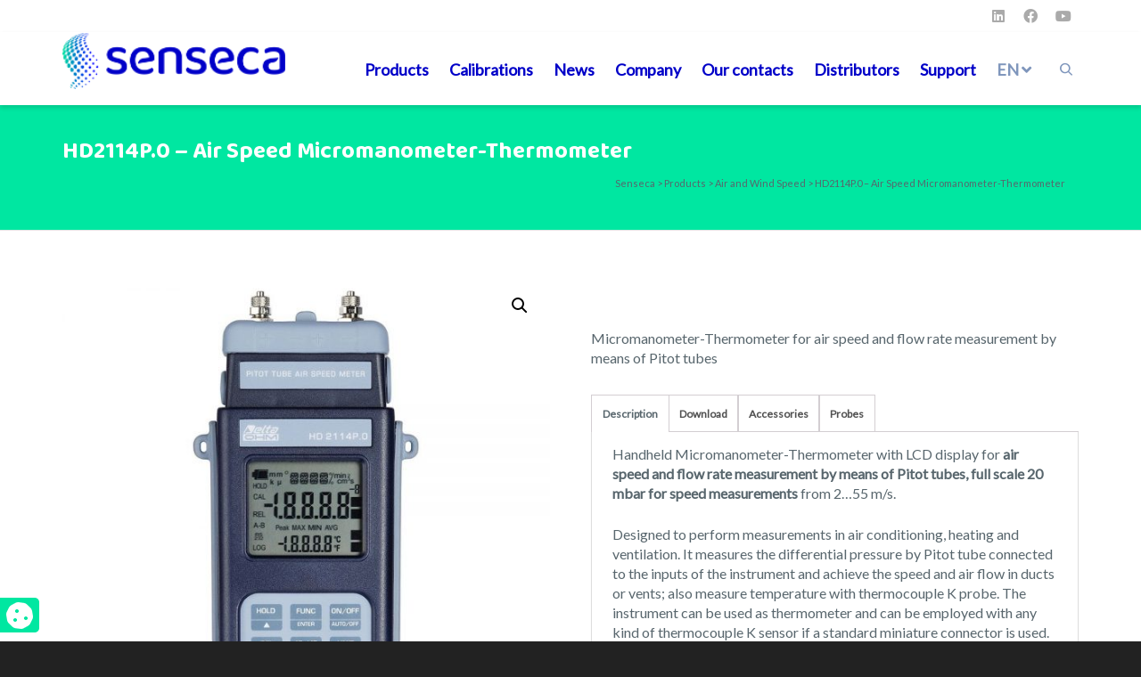

--- FILE ---
content_type: text/html; charset=UTF-8
request_url: https://environmental.senseca.com/product/hd2114p-0-air-speed-micromanometer-thermometer-2/
body_size: 32203
content:
<!DOCTYPE html>
<!--// OPEN HTML //-->
<html lang="en-US">
<!--// OPEN HEAD //-->
<head>
<!--// SITE META //-->
<meta charset="UTF-8" />	
<meta name="viewport" content="width=device-width, initial-scale=1.0" />
<meta name="google-site-verification" content="CtDzeCbvnf_TuS3nqPrAIibyinksZEQ4APgn5JYj1BI" />
<!--// PINGBACK //-->
<link rel="pingback" href="https://environmental.senseca.com/xmlrpc.php" />
<!--// WORDPRESS HEAD HOOK //-->
<script>
writeCookie();
function writeCookie()
{
the_cookie = document.cookie;
if( the_cookie ){
if( window.devicePixelRatio >= 2 ){
the_cookie = "pixel_ratio="+window.devicePixelRatio+";"+the_cookie;
document.cookie = the_cookie;
}
}
}
</script>
<meta name='robots' content='index, follow, max-image-preview:large, max-snippet:-1, max-video-preview:-1' />
<link rel="alternate" hreflang="en" href="https://environmental.senseca.com/product/hd2114p-0-air-speed-micromanometer-thermometer-2/" />
<link rel="alternate" hreflang="it" href="https://environmental.senseca.com/it/prodotto/hd2114p-0-micromanometro-termometro-per-la-velocita-dellaria/" />
<link rel="alternate" hreflang="x-default" href="https://environmental.senseca.com/product/hd2114p-0-air-speed-micromanometer-thermometer-2/" />
<!-- Google Tag Manager for WordPress by gtm4wp.com -->
<script data-cfasync="false" data-pagespeed-no-defer>
var gtm4wp_datalayer_name = "dataLayer";
var dataLayer = dataLayer || [];
</script>
<!-- End Google Tag Manager for WordPress by gtm4wp.com -->
<!-- This site is optimized with the Yoast SEO plugin v21.1 - https://yoast.com/wordpress/plugins/seo/ -->
<title>HD2114P.0 - Air Speed Micromanometer-Thermometer - Air and Wind Speed, Pressure, Temperature - Senseca</title>
<meta name="description" content="Cerchi strumenti per Air and Wind Speed, Pressure, Temperature? Scopri le caratteristiche di HD2114P.0 - Air Speed Micromanometer-Thermometer di Senseca" />
<link rel="canonical" href="https://environmental.senseca.com/product/hd2114p-0-air-speed-micromanometer-thermometer-2/" />
<meta property="og:locale" content="en_US" />
<meta property="og:type" content="article" />
<meta property="og:title" content="HD2114P.0 - Air Speed Micromanometer-Thermometer - Air and Wind Speed, Pressure, Temperature - Senseca" />
<meta property="og:description" content="Cerchi strumenti per Air and Wind Speed, Pressure, Temperature? Scopri le caratteristiche di HD2114P.0 - Air Speed Micromanometer-Thermometer di Senseca" />
<meta property="og:url" content="https://environmental.senseca.com/product/hd2114p-0-air-speed-micromanometer-thermometer-2/" />
<meta property="og:site_name" content="Senseca" />
<meta property="article:modified_time" content="2021-03-22T11:31:30+00:00" />
<meta property="og:image" content="https://environmental.senseca.com/wp-content/uploads/2018/06/HD2114P.0-micromanometer-thermometer-1.jpg" />
<meta property="og:image:width" content="1000" />
<meta property="og:image:height" content="1000" />
<meta property="og:image:type" content="image/jpeg" />
<meta name="twitter:card" content="summary_large_image" />
<meta name="twitter:label1" content="Est. reading time" />
<meta name="twitter:data1" content="1 minute" />
<script type="application/ld+json" class="yoast-schema-graph">{"@context":"https://schema.org","@graph":[{"@type":"WebPage","@id":"https://environmental.senseca.com/product/hd2114p-0-air-speed-micromanometer-thermometer-2/","url":"https://environmental.senseca.com/product/hd2114p-0-air-speed-micromanometer-thermometer-2/","name":"HD2114P.0 - Air Speed Micromanometer-Thermometer - Air and Wind Speed, Pressure, Temperature - Senseca","isPartOf":{"@id":"https://environmental.senseca.com/#website"},"primaryImageOfPage":{"@id":"https://environmental.senseca.com/product/hd2114p-0-air-speed-micromanometer-thermometer-2/#primaryimage"},"image":{"@id":"https://environmental.senseca.com/product/hd2114p-0-air-speed-micromanometer-thermometer-2/#primaryimage"},"thumbnailUrl":"https://environmental.senseca.com/wp-content/uploads/2018/06/HD2114P.0-micromanometer-thermometer-1.jpg","datePublished":"2020-10-05T13:41:42+00:00","dateModified":"2021-03-22T11:31:30+00:00","description":"Cerchi strumenti per Air and Wind Speed, Pressure, Temperature? Scopri le caratteristiche di HD2114P.0 - Air Speed Micromanometer-Thermometer di Senseca","breadcrumb":{"@id":"https://environmental.senseca.com/product/hd2114p-0-air-speed-micromanometer-thermometer-2/#breadcrumb"},"inLanguage":"en-US","potentialAction":[{"@type":"ReadAction","target":["https://environmental.senseca.com/product/hd2114p-0-air-speed-micromanometer-thermometer-2/"]}]},{"@type":"ImageObject","inLanguage":"en-US","@id":"https://environmental.senseca.com/product/hd2114p-0-air-speed-micromanometer-thermometer-2/#primaryimage","url":"https://environmental.senseca.com/wp-content/uploads/2018/06/HD2114P.0-micromanometer-thermometer-1.jpg","contentUrl":"https://environmental.senseca.com/wp-content/uploads/2018/06/HD2114P.0-micromanometer-thermometer-1.jpg","width":1000,"height":1000,"caption":"HD 2114_0 pianta 001"},{"@type":"BreadcrumbList","@id":"https://environmental.senseca.com/product/hd2114p-0-air-speed-micromanometer-thermometer-2/#breadcrumb","itemListElement":[{"@type":"ListItem","position":1,"name":"Home","item":"https://environmental.senseca.com/"},{"@type":"ListItem","position":2,"name":"Products","item":"https://environmental.senseca.com/products/"},{"@type":"ListItem","position":3,"name":"HD2114P.0 &#8211; Air Speed Micromanometer-Thermometer"}]},{"@type":"WebSite","@id":"https://environmental.senseca.com/#website","url":"https://environmental.senseca.com/","name":"Senseca Italy Srl","description":"Member of GHM GROUP","publisher":{"@id":"https://environmental.senseca.com/#organization"},"alternateName":"Senseca","potentialAction":[{"@type":"SearchAction","target":{"@type":"EntryPoint","urlTemplate":"https://environmental.senseca.com/?s={search_term_string}"},"query-input":"required name=search_term_string"}],"inLanguage":"en-US"},{"@type":"Organization","@id":"https://environmental.senseca.com/#organization","name":"Senseca Italy Srl","url":"https://environmental.senseca.com/","logo":{"@type":"ImageObject","inLanguage":"en-US","@id":"https://environmental.senseca.com/#/schema/logo/image/","url":"https://environmental.senseca.com/wp-content/uploads/2018/07/logo_prodotti.jpg","contentUrl":"https://environmental.senseca.com/wp-content/uploads/2018/07/logo_prodotti.jpg","width":1000,"height":1000,"caption":"Senseca Italy Srl"},"image":{"@id":"https://environmental.senseca.com/#/schema/logo/image/"},"sameAs":["https://www.linkedin.com/company/senseca-measurement-solutions/","https://www.youtube.com/@senseca-measurement-solutions"]}]}</script>
<!-- / Yoast SEO plugin. -->
<link rel='dns-prefetch' href='//cdn.iubenda.com' />
<link rel='dns-prefetch' href='//maps.google.com' />
<link rel='dns-prefetch' href='//fonts.googleapis.com' />
<link rel="alternate" type="application/rss+xml" title="Senseca &raquo; Feed" href="https://environmental.senseca.com/feed/" />
<link rel="alternate" type="application/rss+xml" title="Senseca &raquo; Comments Feed" href="https://environmental.senseca.com/comments/feed/" />
<!-- <link rel='stylesheet' id='wp-block-library-css' href='https://environmental.senseca.com/wp-includes/css/dist/block-library/style.min.css?ver=6.3.7' type='text/css' media='all' /> -->
<!-- <link rel='stylesheet' id='wc-blocks-vendors-style-css' href='https://environmental.senseca.com/wp-content/plugins/woocommerce/packages/woocommerce-blocks/build/wc-blocks-vendors-style.css?ver=6.3.3' type='text/css' media='all' /> -->
<!-- <link rel='stylesheet' id='wc-blocks-style-css' href='https://environmental.senseca.com/wp-content/plugins/woocommerce/packages/woocommerce-blocks/build/wc-blocks-style.css?ver=6.3.3' type='text/css' media='all' /> -->
<link rel="stylesheet" type="text/css" href="//environmental.senseca.com/wp-content/cache/wpfc-minified/7ykvhlxz/8ebyz.css" media="all"/>
<style id='classic-theme-styles-inline-css' type='text/css'>
/*! This file is auto-generated */
.wp-block-button__link{color:#fff;background-color:#32373c;border-radius:9999px;box-shadow:none;text-decoration:none;padding:calc(.667em + 2px) calc(1.333em + 2px);font-size:1.125em}.wp-block-file__button{background:#32373c;color:#fff;text-decoration:none}
</style>
<style id='global-styles-inline-css' type='text/css'>
body{--wp--preset--color--black: #000000;--wp--preset--color--cyan-bluish-gray: #abb8c3;--wp--preset--color--white: #ffffff;--wp--preset--color--pale-pink: #f78da7;--wp--preset--color--vivid-red: #cf2e2e;--wp--preset--color--luminous-vivid-orange: #ff6900;--wp--preset--color--luminous-vivid-amber: #fcb900;--wp--preset--color--light-green-cyan: #7bdcb5;--wp--preset--color--vivid-green-cyan: #00d084;--wp--preset--color--pale-cyan-blue: #8ed1fc;--wp--preset--color--vivid-cyan-blue: #0693e3;--wp--preset--color--vivid-purple: #9b51e0;--wp--preset--gradient--vivid-cyan-blue-to-vivid-purple: linear-gradient(135deg,rgba(6,147,227,1) 0%,rgb(155,81,224) 100%);--wp--preset--gradient--light-green-cyan-to-vivid-green-cyan: linear-gradient(135deg,rgb(122,220,180) 0%,rgb(0,208,130) 100%);--wp--preset--gradient--luminous-vivid-amber-to-luminous-vivid-orange: linear-gradient(135deg,rgba(252,185,0,1) 0%,rgba(255,105,0,1) 100%);--wp--preset--gradient--luminous-vivid-orange-to-vivid-red: linear-gradient(135deg,rgba(255,105,0,1) 0%,rgb(207,46,46) 100%);--wp--preset--gradient--very-light-gray-to-cyan-bluish-gray: linear-gradient(135deg,rgb(238,238,238) 0%,rgb(169,184,195) 100%);--wp--preset--gradient--cool-to-warm-spectrum: linear-gradient(135deg,rgb(74,234,220) 0%,rgb(151,120,209) 20%,rgb(207,42,186) 40%,rgb(238,44,130) 60%,rgb(251,105,98) 80%,rgb(254,248,76) 100%);--wp--preset--gradient--blush-light-purple: linear-gradient(135deg,rgb(255,206,236) 0%,rgb(152,150,240) 100%);--wp--preset--gradient--blush-bordeaux: linear-gradient(135deg,rgb(254,205,165) 0%,rgb(254,45,45) 50%,rgb(107,0,62) 100%);--wp--preset--gradient--luminous-dusk: linear-gradient(135deg,rgb(255,203,112) 0%,rgb(199,81,192) 50%,rgb(65,88,208) 100%);--wp--preset--gradient--pale-ocean: linear-gradient(135deg,rgb(255,245,203) 0%,rgb(182,227,212) 50%,rgb(51,167,181) 100%);--wp--preset--gradient--electric-grass: linear-gradient(135deg,rgb(202,248,128) 0%,rgb(113,206,126) 100%);--wp--preset--gradient--midnight: linear-gradient(135deg,rgb(2,3,129) 0%,rgb(40,116,252) 100%);--wp--preset--font-size--small: 13px;--wp--preset--font-size--medium: 20px;--wp--preset--font-size--large: 36px;--wp--preset--font-size--x-large: 42px;--wp--preset--spacing--20: 0.44rem;--wp--preset--spacing--30: 0.67rem;--wp--preset--spacing--40: 1rem;--wp--preset--spacing--50: 1.5rem;--wp--preset--spacing--60: 2.25rem;--wp--preset--spacing--70: 3.38rem;--wp--preset--spacing--80: 5.06rem;--wp--preset--shadow--natural: 6px 6px 9px rgba(0, 0, 0, 0.2);--wp--preset--shadow--deep: 12px 12px 50px rgba(0, 0, 0, 0.4);--wp--preset--shadow--sharp: 6px 6px 0px rgba(0, 0, 0, 0.2);--wp--preset--shadow--outlined: 6px 6px 0px -3px rgba(255, 255, 255, 1), 6px 6px rgba(0, 0, 0, 1);--wp--preset--shadow--crisp: 6px 6px 0px rgba(0, 0, 0, 1);}:where(.is-layout-flex){gap: 0.5em;}:where(.is-layout-grid){gap: 0.5em;}body .is-layout-flow > .alignleft{float: left;margin-inline-start: 0;margin-inline-end: 2em;}body .is-layout-flow > .alignright{float: right;margin-inline-start: 2em;margin-inline-end: 0;}body .is-layout-flow > .aligncenter{margin-left: auto !important;margin-right: auto !important;}body .is-layout-constrained > .alignleft{float: left;margin-inline-start: 0;margin-inline-end: 2em;}body .is-layout-constrained > .alignright{float: right;margin-inline-start: 2em;margin-inline-end: 0;}body .is-layout-constrained > .aligncenter{margin-left: auto !important;margin-right: auto !important;}body .is-layout-constrained > :where(:not(.alignleft):not(.alignright):not(.alignfull)){max-width: var(--wp--style--global--content-size);margin-left: auto !important;margin-right: auto !important;}body .is-layout-constrained > .alignwide{max-width: var(--wp--style--global--wide-size);}body .is-layout-flex{display: flex;}body .is-layout-flex{flex-wrap: wrap;align-items: center;}body .is-layout-flex > *{margin: 0;}body .is-layout-grid{display: grid;}body .is-layout-grid > *{margin: 0;}:where(.wp-block-columns.is-layout-flex){gap: 2em;}:where(.wp-block-columns.is-layout-grid){gap: 2em;}:where(.wp-block-post-template.is-layout-flex){gap: 1.25em;}:where(.wp-block-post-template.is-layout-grid){gap: 1.25em;}.has-black-color{color: var(--wp--preset--color--black) !important;}.has-cyan-bluish-gray-color{color: var(--wp--preset--color--cyan-bluish-gray) !important;}.has-white-color{color: var(--wp--preset--color--white) !important;}.has-pale-pink-color{color: var(--wp--preset--color--pale-pink) !important;}.has-vivid-red-color{color: var(--wp--preset--color--vivid-red) !important;}.has-luminous-vivid-orange-color{color: var(--wp--preset--color--luminous-vivid-orange) !important;}.has-luminous-vivid-amber-color{color: var(--wp--preset--color--luminous-vivid-amber) !important;}.has-light-green-cyan-color{color: var(--wp--preset--color--light-green-cyan) !important;}.has-vivid-green-cyan-color{color: var(--wp--preset--color--vivid-green-cyan) !important;}.has-pale-cyan-blue-color{color: var(--wp--preset--color--pale-cyan-blue) !important;}.has-vivid-cyan-blue-color{color: var(--wp--preset--color--vivid-cyan-blue) !important;}.has-vivid-purple-color{color: var(--wp--preset--color--vivid-purple) !important;}.has-black-background-color{background-color: var(--wp--preset--color--black) !important;}.has-cyan-bluish-gray-background-color{background-color: var(--wp--preset--color--cyan-bluish-gray) !important;}.has-white-background-color{background-color: var(--wp--preset--color--white) !important;}.has-pale-pink-background-color{background-color: var(--wp--preset--color--pale-pink) !important;}.has-vivid-red-background-color{background-color: var(--wp--preset--color--vivid-red) !important;}.has-luminous-vivid-orange-background-color{background-color: var(--wp--preset--color--luminous-vivid-orange) !important;}.has-luminous-vivid-amber-background-color{background-color: var(--wp--preset--color--luminous-vivid-amber) !important;}.has-light-green-cyan-background-color{background-color: var(--wp--preset--color--light-green-cyan) !important;}.has-vivid-green-cyan-background-color{background-color: var(--wp--preset--color--vivid-green-cyan) !important;}.has-pale-cyan-blue-background-color{background-color: var(--wp--preset--color--pale-cyan-blue) !important;}.has-vivid-cyan-blue-background-color{background-color: var(--wp--preset--color--vivid-cyan-blue) !important;}.has-vivid-purple-background-color{background-color: var(--wp--preset--color--vivid-purple) !important;}.has-black-border-color{border-color: var(--wp--preset--color--black) !important;}.has-cyan-bluish-gray-border-color{border-color: var(--wp--preset--color--cyan-bluish-gray) !important;}.has-white-border-color{border-color: var(--wp--preset--color--white) !important;}.has-pale-pink-border-color{border-color: var(--wp--preset--color--pale-pink) !important;}.has-vivid-red-border-color{border-color: var(--wp--preset--color--vivid-red) !important;}.has-luminous-vivid-orange-border-color{border-color: var(--wp--preset--color--luminous-vivid-orange) !important;}.has-luminous-vivid-amber-border-color{border-color: var(--wp--preset--color--luminous-vivid-amber) !important;}.has-light-green-cyan-border-color{border-color: var(--wp--preset--color--light-green-cyan) !important;}.has-vivid-green-cyan-border-color{border-color: var(--wp--preset--color--vivid-green-cyan) !important;}.has-pale-cyan-blue-border-color{border-color: var(--wp--preset--color--pale-cyan-blue) !important;}.has-vivid-cyan-blue-border-color{border-color: var(--wp--preset--color--vivid-cyan-blue) !important;}.has-vivid-purple-border-color{border-color: var(--wp--preset--color--vivid-purple) !important;}.has-vivid-cyan-blue-to-vivid-purple-gradient-background{background: var(--wp--preset--gradient--vivid-cyan-blue-to-vivid-purple) !important;}.has-light-green-cyan-to-vivid-green-cyan-gradient-background{background: var(--wp--preset--gradient--light-green-cyan-to-vivid-green-cyan) !important;}.has-luminous-vivid-amber-to-luminous-vivid-orange-gradient-background{background: var(--wp--preset--gradient--luminous-vivid-amber-to-luminous-vivid-orange) !important;}.has-luminous-vivid-orange-to-vivid-red-gradient-background{background: var(--wp--preset--gradient--luminous-vivid-orange-to-vivid-red) !important;}.has-very-light-gray-to-cyan-bluish-gray-gradient-background{background: var(--wp--preset--gradient--very-light-gray-to-cyan-bluish-gray) !important;}.has-cool-to-warm-spectrum-gradient-background{background: var(--wp--preset--gradient--cool-to-warm-spectrum) !important;}.has-blush-light-purple-gradient-background{background: var(--wp--preset--gradient--blush-light-purple) !important;}.has-blush-bordeaux-gradient-background{background: var(--wp--preset--gradient--blush-bordeaux) !important;}.has-luminous-dusk-gradient-background{background: var(--wp--preset--gradient--luminous-dusk) !important;}.has-pale-ocean-gradient-background{background: var(--wp--preset--gradient--pale-ocean) !important;}.has-electric-grass-gradient-background{background: var(--wp--preset--gradient--electric-grass) !important;}.has-midnight-gradient-background{background: var(--wp--preset--gradient--midnight) !important;}.has-small-font-size{font-size: var(--wp--preset--font-size--small) !important;}.has-medium-font-size{font-size: var(--wp--preset--font-size--medium) !important;}.has-large-font-size{font-size: var(--wp--preset--font-size--large) !important;}.has-x-large-font-size{font-size: var(--wp--preset--font-size--x-large) !important;}
.wp-block-navigation a:where(:not(.wp-element-button)){color: inherit;}
:where(.wp-block-post-template.is-layout-flex){gap: 1.25em;}:where(.wp-block-post-template.is-layout-grid){gap: 1.25em;}
:where(.wp-block-columns.is-layout-flex){gap: 2em;}:where(.wp-block-columns.is-layout-grid){gap: 2em;}
.wp-block-pullquote{font-size: 1.5em;line-height: 1.6;}
</style>
<!-- <link rel='stylesheet' id='wpml-blocks-css' href='https://environmental.senseca.com/wp-content/plugins/sitepress-multilingual-cms/dist/css/blocks/styles.css?ver=4.6.6' type='text/css' media='all' /> -->
<!-- <link rel='stylesheet' id='contact-form-7-css' href='https://environmental.senseca.com/wp-content/plugins/contact-form-7/includes/css/styles.css?ver=5.5.2' type='text/css' media='all' /> -->
<link rel="stylesheet" type="text/css" href="//environmental.senseca.com/wp-content/cache/wpfc-minified/lm3tcsa4/8ebyz.css" media="all"/>
<style id='contact-form-7-inline-css' type='text/css'>
.wpcf7 .wpcf7-recaptcha iframe {margin-bottom: 0;}.wpcf7 .wpcf7-recaptcha[data-align="center"] > div {margin: 0 auto;}.wpcf7 .wpcf7-recaptcha[data-align="right"] > div {margin: 0 0 0 auto;}
</style>
<!-- <link rel='stylesheet' id='mailjump-iimage-css' href='https://environmental.senseca.com/wp-content/plugins/mailjump-iimage/public/css/kloudymail-iimage-public.css?ver=1.0.0' type='text/css' media='all' /> -->
<!-- <link rel='stylesheet' id='pwb-styles-frontend-css' href='https://environmental.senseca.com/wp-content/plugins/perfect-woocommerce-brands/assets/css/styles-frontend.min.css?ver=1.9.9' type='text/css' media='all' /> -->
<!-- <link rel='stylesheet' id='rs-plugin-settings-css' href='https://environmental.senseca.com/wp-content/plugins/revslider/public/assets/css/rs6.css?ver=6.4.3' type='text/css' media='all' /> -->
<link rel="stylesheet" type="text/css" href="//environmental.senseca.com/wp-content/cache/wpfc-minified/etefngqt/8ebyz.css" media="all"/>
<style id='rs-plugin-settings-inline-css' type='text/css'>
#rs-demo-id {}
</style>
<!-- <link rel='stylesheet' id='photoswipe-css' href='https://environmental.senseca.com/wp-content/plugins/woocommerce/assets/css/photoswipe/photoswipe.min.css?ver=6.0.1' type='text/css' media='all' /> -->
<!-- <link rel='stylesheet' id='photoswipe-default-skin-css' href='https://environmental.senseca.com/wp-content/plugins/woocommerce/assets/css/photoswipe/default-skin/default-skin.min.css?ver=6.0.1' type='text/css' media='all' /> -->
<!-- <link rel='stylesheet' id='woocommerce-layout-css' href='https://environmental.senseca.com/wp-content/plugins/woocommerce/assets/css/woocommerce-layout.css?ver=6.0.1' type='text/css' media='all' /> -->
<link rel="stylesheet" type="text/css" href="//environmental.senseca.com/wp-content/cache/wpfc-minified/md3gpyke/8ebyz.css" media="all"/>
<!-- <link rel='stylesheet' id='woocommerce-smallscreen-css' href='https://environmental.senseca.com/wp-content/plugins/woocommerce/assets/css/woocommerce-smallscreen.css?ver=6.0.1' type='text/css' media='only screen and (max-width: 768px)' /> -->
<link rel="stylesheet" type="text/css" href="//environmental.senseca.com/wp-content/cache/wpfc-minified/kmvy9qnl/8ebyz.css" media="only screen and (max-width: 768px)"/>
<!-- <link rel='stylesheet' id='woocommerce-general-css' href='https://environmental.senseca.com/wp-content/plugins/woocommerce/assets/css/woocommerce.css?ver=6.0.1' type='text/css' media='all' /> -->
<link rel="stylesheet" type="text/css" href="//environmental.senseca.com/wp-content/cache/wpfc-minified/esv8pzz8/8ebyz.css" media="all"/>
<style id='woocommerce-inline-inline-css' type='text/css'>
.woocommerce form .form-row .required { visibility: visible; }
</style>
<!-- <link rel='stylesheet' id='bootstrap-css' href='https://environmental.senseca.com/wp-content/themes/dante/css/bootstrap.min.css' type='text/css' media='all' /> -->
<!-- <link rel='stylesheet' id='dante-parent-style-css' href='https://environmental.senseca.com/wp-content/themes/dante/style.css' type='text/css' media='all' /> -->
<!-- <link rel='stylesheet' id='prdctfltr-css' href='https://environmental.senseca.com/wp-content/plugins/prdctfltr_original/lib/css/style.min.css?ver=6.5.8' type='text/css' media='all' /> -->
<!-- <link rel='stylesheet' id='newsletter-css' href='https://environmental.senseca.com/wp-content/plugins/newsletter/style.css?ver=7.1.8' type='text/css' media='all' /> -->
<link rel="stylesheet" type="text/css" href="//environmental.senseca.com/wp-content/cache/wpfc-minified/76tiyg4p/8ebyz.css" media="all"/>
<link rel='stylesheet' id='dante-google-fonts-css' href='https://fonts.googleapis.com/css?family=Lato:400&#038;subset' type='text/css' media='all' />
<!-- <link rel='stylesheet' id='font-awesome-v5-css' href='https://environmental.senseca.com/wp-content/themes/dante/css/font-awesome.min.css?ver=5.10.1' type='text/css' media='all' /> -->
<!-- <link rel='stylesheet' id='font-awesome-v4shims-css' href='https://environmental.senseca.com/wp-content/themes/dante/css/v4-shims.min.css' type='text/css' media='all' /> -->
<!-- <link rel='stylesheet' id='ssgizmo-css' href='https://environmental.senseca.com/wp-content/themes/dante/css/ss-gizmo.css' type='text/css' media='all' /> -->
<!-- <link rel='stylesheet' id='sf-main-css' href='https://environmental.senseca.com/wp-content/themes/dante-child/style.css' type='text/css' media='all' /> -->
<!-- <link rel='stylesheet' id='sf-responsive-css' href='https://environmental.senseca.com/wp-content/themes/dante/css/responsive.css' type='text/css' media='all' /> -->
<link rel="stylesheet" type="text/css" href="//environmental.senseca.com/wp-content/cache/wpfc-minified/kbqvcbcz/8ebyz.css" media="all"/>
<script id="iubenda-head-inline-scripts-js-before" type="text/javascript">
var _iub = _iub || [];
_iub.csConfiguration = {"lang":"en","siteId":2668439,"cookiePolicyId":90292642,"promptToAcceptOnBlockedElements": true,"reloadOnConsent":true,"floatingPreferencesButtonIcon":false,"consentOnContinuedBrowsing":false,"perPurposeConsent":true,"googleConsentMode":"template","purposes":"1,2,3,4,5" , "banner":{ "acceptButtonDisplay":true,"customizeButtonDisplay":true,"acceptButtonColor":"#3A87AE","acceptButtonCaptionColor":"white","customizeButtonColor":"#dadada","customizeButtonCaptionColor":"#4d4d4d","rejectButtonDisplay":true,"rejectButtonColor":"#3A87AE","rejectButtonCaptionColor":"#FFFFFF","position":"bottom","textColor":"#fff","backgroundColor":"rgba(1.07, 1.07, 1.07, 0.8)","listPurposes":true },"callback": {
onPreferenceExpressedOrNotNeeded: function(preference) {
dataLayer.push({
iubenda_ccpa_opted_out: _iub.cs.api.isCcpaOptedOut()
});
if (!preference) {
dataLayer.push({
event: "iubenda_preference_not_needed"
});
} else {
if (preference.consent === true) {
dataLayer.push({
event: "iubenda_consent_given"
});
} else if (preference.consent === false) {
dataLayer.push({
event: "iubenda_consent_rejected"
});
} else if (preference.purposes) {
for (var purposeId in preference.purposes) {
if (preference.purposes[purposeId]) {
dataLayer.push({
event: "iubenda_consent_given_purpose_" + purposeId
});
}
}
}
}
}
},"i18n": {
//elenco di tutte le stringhe di testo modificabili
en: {
"banner": {
"dynamic": {
"paragraph_1": "Our website uses technical cookies. If you consent to third-party analytical and/or profiling cookies, your IP address and other data, that can be referred to you by correlation with other data and information, will be shared with Google and other third parties, which are established in the USA and have servers also outside the EEA. The European Commission stated that the USA do not offer adequate guarantees for the protection of personal data, in particular with reference to the possibility of access to them by governmental authorities, to the means of protection and to the rights of data subjects and therefore there is not a decision of adequacy in place.You can withdraw your consent at any time by clicking here: [link cookie_policy]cookie policy[/link]. The purposes and the methods of treatment are detailed here: [link cookie_policy]cookie policy[/link].",
"paragraph_2": "[if gdprApplies or lgpdApplies][if consentOnScroll or consentOnLinkAndButton or consentOnElement or consentOnContinuedBrowsing or consentOnScrollHorizontal or consentOnDocument][list or]nYou can consent to the use of such technologies [if banner.acceptButtonDisplay]by using the â[= banner.acceptButtonCaption]â button[/if][if banner.closeButtonDisplay and not banner.closeButtonRejects][or banner.acceptButtonDisplay] by closing this notice[/if][if consentOnScroll][or] by scrolling this page[/if][if consentOnLinkAndButton][or] by interacting with any link or button outside of this notice[/if][if consentOnElement or consentOnDocument][or] by continuing to browse otherwise[/if][/list].[if banner.closeButtonRejects] By closing this notice, you continue without accepting.[/if][/if][if not consentOnScroll and not consentOnLinkAndButton and not consentOnElement and not consentOnContinuedBrowsing and not consentOnScrollHorizontal and not consentOnDocument][if banner.acceptButtonDisplay][list or][if banner.acceptButtonDisplay]Use the -[= banner.acceptButtonCaption]- button[/if][if banner.closeButtonDisplay and not banner.closeButtonRejects and not banner.continueWithoutAcceptingButtonDisplay][or] close this notice[/if][/list] to consent to the use of such technologies. [/if][if not banner.acceptButtonDisplay and banner.closeButtonDisplay and not banner.closeButtonRejects]Close this notice to consent to the use of such technologies.[/if][if banner.rejectButtonDisplay][list or][if banner.rejectButtonDisplay]Use the -[= banner.rejectButtonCaption]- button[/if][if (banner.closeButtonDisplay and banner.closeButtonRejects) or banner.continueWithoutAcceptingButtonDisplay][or] close this notice[/if][/list][if banner.rejectButtonDisplay] to continue without accepting.[/if][/if][if not banner.rejectButtonDisplay and ((banner.closeButtonDisplay and banner.closeButtonRejects) or banner.continueWithoutAcceptingButtonDisplay)]Close this notice to continue without accepting.[/if][/if][/if]",
"or": "o",
"and": "e",
"startQuote": "â",
"endQuote": "â"
},
"cookie_policy_caption": "cookie policy",
"vendor_list_caption": "third-parties",
"advertising_preferences_caption": "advertising preferences panel",
"do_not_sell_caption": "Do Not Sell My Personal Information",
"privacy_policy_caption": "privacy policy",
"accept_button_caption": "Accept all cookies",
"continue_acception_button_caption": "Continue without accepting â",
"reject_button_caption": "Reject",
"customize_button_caption": "Learn more[if perPurposeConsent or (enableTcf and gdprApplies)] and customize[/if]",
"page_counter_caption": "Press again to continue"
},
per_purpose: {
purposes: {
"1": {
"name": "Technical and anonymised analytics cookies",
"bannerName": "attivitÃ  strettamente necessarie",
"description": "These are tracking technologies which are strictly necessary for the functioning and the providing of the services that you required. Analytics cookies enable the analysis and improvement of the functioning of the Website. These cookies may be activated without your previous consent."
},
"3": {
"name": "Analytics cookies",
"bannerName": "miglioramento dell'esperienza",
"description": "These tracking technologies consent us to offer a customised user experience, by improving the management of technical settings and allowing the interaction with external networks and platforms."
},
"4": {
"name": "Profiling cookies",
"bannerName": "misurazione",
"description": "Profiling tracking technologies enable us to measure the traffic on the Website and to analyse your online behaviour. They can help defining a profile of the user in order to offer customised services, according to the preferences expressed while browsing."
}, 
}
}// chiudi per_purpose
} //chiudi en
}
};
</script>
<script  class=" _iub_cs_skip" type='text/javascript' src='//cdn.iubenda.com/cs/ccpa/stub.js?ver=3.5.0' id='iubenda-head-scripts-0-js'></script>
<script  type="text/javascript" class=" _iub_cs_skip" type='text/javascript' src='//cdn.iubenda.com/cs/tcf/stub-v2.js?ver=3.5.0' id='iubenda-head-scripts-1-js'></script>
<script  type="text/javascript" charset="UTF-8" async="" class=" _iub_cs_skip" type='text/javascript' src='//cdn.iubenda.com/cs/iubenda_cs.js?ver=3.5.0' id='iubenda-head-scripts-2-js'></script>
<script src='//environmental.senseca.com/wp-content/cache/wpfc-minified/l9alug48/8ebyz.js' type="text/javascript"></script>
<!-- <script type='text/javascript' src='https://environmental.senseca.com/wp-includes/js/jquery/jquery.min.js?ver=3.7.0' id='jquery-core-js'></script> -->
<!-- <script type='text/javascript' src='https://environmental.senseca.com/wp-includes/js/jquery/jquery-migrate.min.js?ver=3.4.1' id='jquery-migrate-js'></script> -->
<!-- <script type='text/javascript' src='https://environmental.senseca.com/wp-content/plugins/mailjump-iimage/public/js/kloudymail-iimage-public.js?ver=1.0.0' id='mailjump-iimage-js'></script> -->
<!-- <script type='text/javascript' src='https://environmental.senseca.com/wp-content/plugins/revslider/public/assets/js/rbtools.min.js?ver=6.4.3' id='tp-tools-js'></script> -->
<!-- <script type='text/javascript' src='https://environmental.senseca.com/wp-content/plugins/revslider/public/assets/js/rs6.min.js?ver=6.4.3' id='revmin-js'></script> -->
<script type='text/javascript' id='wpml-browser-redirect-js-extra'>
/* <![CDATA[ */
var wpml_browser_redirect_params = {"pageLanguage":"en","languageUrls":{"en_us":"https:\/\/environmental.senseca.com\/product\/hd2114p-0-air-speed-micromanometer-thermometer-2\/","en":"https:\/\/environmental.senseca.com\/product\/hd2114p-0-air-speed-micromanometer-thermometer-2\/","us":"https:\/\/environmental.senseca.com\/product\/hd2114p-0-air-speed-micromanometer-thermometer-2\/","it_it":"https:\/\/environmental.senseca.com\/it\/prodotto\/hd2114p-0-micromanometro-termometro-per-la-velocita-dellaria\/","it":"https:\/\/environmental.senseca.com\/it\/prodotto\/hd2114p-0-micromanometro-termometro-per-la-velocita-dellaria\/"},"cookie":{"name":"_icl_visitor_lang_js","domain":"environmental.senseca.com","path":"\/","expiration":24}};
/* ]]> */
</script>
<script src='//environmental.senseca.com/wp-content/cache/wpfc-minified/7malxi4m/8ebyz.js' type="text/javascript"></script>
<!-- <script type='text/javascript' src='https://environmental.senseca.com/wp-content/plugins/sitepress-multilingual-cms/dist/js/browser-redirect/app.js?ver=4.6.6' id='wpml-browser-redirect-js'></script> -->
<link rel="https://api.w.org/" href="https://environmental.senseca.com/wp-json/" /><link rel="alternate" type="application/json" href="https://environmental.senseca.com/wp-json/wp/v2/product/11667" /><meta name="generator" content="WordPress 6.3.7" />
<meta name="generator" content="WooCommerce 6.0.1" />
<link rel='shortlink' href='https://environmental.senseca.com/?p=11667' />
<link rel="alternate" type="application/json+oembed" href="https://environmental.senseca.com/wp-json/oembed/1.0/embed?url=https%3A%2F%2Fenvironmental.senseca.com%2Fproduct%2Fhd2114p-0-air-speed-micromanometer-thermometer-2%2F" />
<link rel="alternate" type="text/xml+oembed" href="https://environmental.senseca.com/wp-json/oembed/1.0/embed?url=https%3A%2F%2Fenvironmental.senseca.com%2Fproduct%2Fhd2114p-0-air-speed-micromanometer-thermometer-2%2F&#038;format=xml" />
<meta name="generator" content="WPML ver:4.6.6 stt:1,27;" />
<!-- Google Tag Manager for WordPress by gtm4wp.com -->
<!-- GTM Container placement set to automatic -->
<script data-cfasync="false" data-pagespeed-no-defer>
var dataLayer_content = {"pagePostType":"product","pagePostType2":"single-product","pagePostAuthor":"Senseca"};
dataLayer.push( dataLayer_content );
</script>
<script data-cfasync="false">
(function(w,d,s,l,i){w[l]=w[l]||[];w[l].push({'gtm.start':
new Date().getTime(),event:'gtm.js'});var f=d.getElementsByTagName(s)[0],
j=d.createElement(s),dl=l!='dataLayer'?'&l='+l:'';j.async=true;j.src=
'//www.googletagmanager.com/gtm.'+'js?id='+i+dl;f.parentNode.insertBefore(j,f);
})(window,document,'script','dataLayer','GTM-TCRZSVC');
</script>
<script data-cfasync="false">
(function(w,d,s,l,i){w[l]=w[l]||[];w[l].push({'gtm.start':
new Date().getTime(),event:'gtm.js'});var f=d.getElementsByTagName(s)[0],
j=d.createElement(s),dl=l!='dataLayer'?'&l='+l:'';j.async=true;j.src=
'//www.googletagmanager.com/gtm.'+'js?id='+i+dl;f.parentNode.insertBefore(j,f);
})(window,document,'script','dataLayer','GTM-P6Q62F5');
</script>
<script data-cfasync="false">
(function(w,d,s,l,i){w[l]=w[l]||[];w[l].push({'gtm.start':
new Date().getTime(),event:'gtm.js'});var f=d.getElementsByTagName(s)[0],
j=d.createElement(s),dl=l!='dataLayer'?'&l='+l:'';j.async=true;j.src=
'//www.googletagmanager.com/gtm.'+'js?id='+i+dl;f.parentNode.insertBefore(j,f);
})(window,document,'script','dataLayer','GTM-NJ8J9FN8');
</script>
<!-- End Google Tag Manager -->
<!-- End Google Tag Manager for WordPress by gtm4wp.com -->			<script type="text/javascript">
var ajaxurl = 'https://environmental.senseca.com/wp-admin/admin-ajax.php';
</script>
<noscript><style>.woocommerce-product-gallery{ opacity: 1 !important; }</style></noscript>
<script type="text/javascript">
var ajaxurl = 'https://environmental.senseca.com/wp-admin/admin-ajax.php';
</script>
<style type="text/css">
body, p, #commentform label, .contact-form label {font-size: 16px;line-height: 22px;}h1 {font-size: 26px;line-height: 34px;}h2 {font-size: 20px;line-height: 30px;}h3, .blog-item .quote-excerpt {font-size: 18px;line-height: 24px;}h4, .body-content.quote, #respond-wrap h3, #respond h3 {font-size: 16px;line-height: 20px;}h5 {font-size: 14px;line-height: 18px;}h6 {font-size: 12px;line-height: 16px;}nav .menu li {font-size: 18px;}::selection, ::-moz-selection {background-color: #00559f; color: #fff;}.recent-post figure, span.highlighted, span.dropcap4, .loved-item:hover .loved-count, .flickr-widget li, .portfolio-grid li, input[type="submit"], .wpcf7 input.wpcf7-submit[type="submit"], .gform_wrapper input[type="submit"], .mymail-form input[type="submit"], .woocommerce-page nav.woocommerce-pagination ul li span.current, .woocommerce nav.woocommerce-pagination ul li span.current, figcaption .product-added, .woocommerce .wc-new-badge, .yith-wcwl-wishlistexistsbrowse a, .yith-wcwl-wishlistaddedbrowse a, .woocommerce .widget_layered_nav ul li.chosen > *, .woocommerce .widget_layered_nav_filters ul li a, .sticky-post-icon, .fw-video-close:hover {background-color: #00559f!important; color: #ffffff;}a:hover, a:focus, #sidebar a:hover, .pagination-wrap a:hover, .carousel-nav a:hover, .portfolio-pagination div:hover > i, #footer a:hover, #copyright a, .beam-me-up a:hover span, .portfolio-item .portfolio-item-permalink, .read-more-link, .blog-item .read-more, .blog-item-details a:hover, .author-link, #reply-title small a, #respond .form-submit input:hover, span.dropcap2, .spb_divider.go_to_top a, love-it-wrapper:hover .love-it, .love-it-wrapper:hover span.love-count, .love-it-wrapper .loved, .comments-likes .loved span.love-count, .comments-likes a:hover i, .comments-likes .love-it-wrapper:hover a i, .comments-likes a:hover span, .love-it-wrapper:hover a i, .item-link:hover, #header-translation p a, #swift-slider .flex-caption-large h1 a:hover, .wooslider .slide-title a:hover, .caption-details-inner .details span > a, .caption-details-inner .chart span, .caption-details-inner .chart i, #swift-slider .flex-caption-large .chart i, #breadcrumbs a:hover, .ui-widget-content a:hover, .yith-wcwl-add-button a:hover, #product-img-slider li a.zoom:hover, .woocommerce .star-rating span, .article-body-wrap .share-links a:hover, ul.member-contact li a:hover, .price ins, .bag-product a.remove:hover, .bag-product-title a:hover, #back-to-top:hover,  ul.member-contact li a:hover, .fw-video-link-image:hover i, .ajax-search-results .all-results:hover, .search-result h5 a:hover .ui-state-default a:hover {color: #e7302c;}.carousel-wrap > a:hover, #mobile-menu ul li:hover > a {color: #00559f!important;}.comments-likes a:hover span, .comments-likes a:hover i {color: #00559f!important;}.read-more i:before, .read-more em:before {color: #00559f;}input[type="text"]:focus, input[type="email"]:focus, input[type="tel"]:focus, textarea:focus, .bypostauthor .comment-wrap .comment-avatar,.search-form input:focus, .wpcf7 input:focus, .wpcf7 textarea:focus, .ginput_container input:focus, .ginput_container textarea:focus, .mymail-form input:focus, .mymail-form textarea:focus {border-color: #00559f!important;}nav .menu ul li:first-child:after,.navigation a:hover > .nav-text, .returning-customer a:hover {border-bottom-color: #00559f;}nav .menu ul ul li:first-child:after {border-right-color: #00559f;}.spb_impact_text .spb_call_text {border-left-color: #00559f;}.spb_impact_text .spb_button span {color: #fff;}#respond .form-submit input#submit {border-color: #e4e4e4;background-color: #FFFFFF;}#respond .form-submit input#submit:hover {border-color: #00559f;background-color: #00559f;color: #ffffff;}.woocommerce .free-badge, .my-account-login-wrap .login-wrap form.login p.form-row input[type="submit"], .woocommerce .my-account-login-wrap form input[type="submit"] {background-color: #2e2e36; color: #ffffff;}a[rel="tooltip"], ul.member-contact li a, .blog-item-details a, .post-info a, a.text-link, .tags-wrap .tags a, .logged-in-as a, .comment-meta-actions .edit-link, .comment-meta-actions .comment-reply, .read-more {border-color: #00559f;}.super-search-go {border-color: #00559f!important;}.super-search-go:hover {background: #00559f!important;border-color: #00559f!important;}body {color: #58666d;}.pagination-wrap a, .search-pagination a {color: #58666d;}.layout-boxed #header-search, .layout-boxed #super-search, body > .sf-super-search {background-color: #222222;}body {background-color: #222222;background-size: auto;}#main-container, .tm-toggle-button-wrap a {background-color: #FFFFFF;}a, .ui-widget-content a {color: #004f9f;}.pagination-wrap li a:hover, ul.bar-styling li:not(.selected) > a:hover, ul.bar-styling li > .comments-likes:hover, ul.page-numbers li > a:hover, ul.page-numbers li > span.current {color: #ffffff!important;background: #00559f;border-color: #00559f;}ul.bar-styling li > .comments-likes:hover * {color: #ffffff!important;}.pagination-wrap li a, .pagination-wrap li span, .pagination-wrap li span.expand, ul.bar-styling li > a, ul.bar-styling li > div, ul.page-numbers li > a, ul.page-numbers li > span, .curved-bar-styling, ul.bar-styling li > form input {border-color: #e4e4e4;}ul.bar-styling li > a, ul.bar-styling li > span, ul.bar-styling li > div, ul.bar-styling li > form input {background-color: #FFFFFF;}input[type="text"], input[type="password"], input[type="email"], input[type="tel"], textarea, select {border-color: #e4e4e4;background: #f7f7f7;}textarea:focus, input:focus {border-color: #999!important;}.modal-header {background: #f7f7f7;}.recent-post .post-details, .team-member .team-member-position, .portfolio-item h5.portfolio-subtitle, .mini-items .blog-item-details, .standard-post-content .blog-item-details, .masonry-items .blog-item .blog-item-details, .jobs > li .job-date, .search-item-content time, .search-item-content span, .blog-item-details a, .portfolio-details-wrap .date,  .portfolio-details-wrap .tags-link-wrap {color: #222222;}ul.bar-styling li.facebook > a:hover {color: #fff!important;background: #3b5998;border-color: #3b5998;}ul.bar-styling li.twitter > a:hover {color: #fff!important;background: #4099FF;border-color: #4099FF;}ul.bar-styling li.google-plus > a:hover {color: #fff!important;background: #d34836;border-color: #d34836;}ul.bar-styling li.pinterest > a:hover {color: #fff!important;background: #cb2027;border-color: #cb2027;}#header-search input, #header-search a, .super-search-close, #header-search i.ss-search {color: #ffffff;}#header-search a:hover, .super-search-close:hover {color: #00559f;}.sf-super-search, .spb_supersearch_widget.asset-bg {background-color: #2e2e36;}.sf-super-search .search-options .ss-dropdown > span, .sf-super-search .search-options input {color: #00559f; border-bottom-color: #00559f;}.sf-super-search .search-options .ss-dropdown ul li .fa-check {color: #00559f;}.sf-super-search-go:hover, .sf-super-search-close:hover { background-color: #00559f; border-color: #00559f; color: #ffffff;}#top-bar {background: #ffffff; color: #dd3333;}#top-bar .tb-welcome {border-color: #f7f7f7;}#top-bar a {color: #ffffff;}#top-bar .menu li {border-left-color: #f7f7f7; border-right-color: #f7f7f7;}#top-bar .menu > li > a, #top-bar .menu > li.parent:after {color: #ffffff;}#top-bar .menu > li > a:hover, #top-bar a:hover {color: #222222;}#top-bar .show-menu {background-color: #f7f7f7;color: #2e2e36;}#header-languages .current-language {background: #dee0e2; color: #dee0e2;}#header-section:before, #header .is-sticky .sticky-header, #header-section .is-sticky #main-nav.sticky-header, #header-section.header-6 .is-sticky #header.sticky-header, .ajax-search-wrap {background-color: #ffffff;background: -webkit-gradient(linear, 0% 0%, 0% 100%, from(#ffffff), to(#ffffff));background: -webkit-linear-gradient(top, #ffffff, #ffffff);background: -moz-linear-gradient(top, #ffffff, #ffffff);background: -ms-linear-gradient(top, #ffffff, #ffffff);background: -o-linear-gradient(top, #ffffff, #ffffff);}#logo img {padding-top: 0px;padding-bottom: 0px;}#logo img, #logo img.retina {width: 250px;}#logo {max-height: 42px;}.sticky-header-resized #logo img {width: 200px;}#header-section .header-menu .menu li, #mini-header .header-right nav .menu li {border-left-color: #e4e4e4;}#header-section #main-nav {border-top-color: #e4e4e4;}#top-header {border-bottom-color: #ffffff;}#top-header {border-bottom-color: #ffffff;}#top-header .th-right > nav .menu li, .ajax-search-wrap:after {border-bottom-color: #ffffff;}.header-3 .header-right, .header-4 .header-right, .header-5 .header-right, .header-6 .header-right,  .header-7 .header-right {margin-top: 20px;}.ajax-search-wrap, .ajax-search-results, .search-result-pt .search-result {border-color: #e4e4e4;}.page-content {border-bottom-color: #e4e4e4;}.ajax-search-wrap input[type="text"], .search-result-pt h6, .no-search-results h6, .search-result h5 a {color: #0000c8;}@media only screen and (max-width: 991px) {
.naked-header #header-section, .naked-header #header-section:before, .naked-header #header .is-sticky .sticky-header, .naked-header .is-sticky #header.sticky-header {background-color: #ffffff;background: -webkit-gradient(linear, 0% 0%, 0% 100%, from(#ffffff), to(#ffffff));background: -webkit-linear-gradient(top, #ffffff, #ffffff);background: -moz-linear-gradient(top, #ffffff, #ffffff);background: -ms-linear-gradient(top, #ffffff, #ffffff);background: -o-linear-gradient(top, #ffffff, #ffffff);}
}nav#main-navigation .menu > li > a span.nav-line {background-color: #00e7a1;}.show-menu {background-color: #2e2e36;color: #ffffff;}nav .menu > li:before {background: #00e7a1;}nav .menu .sub-menu .parent > a:after {border-left-color: #00e7a1;}nav .menu ul.sub-menu {background-color: #ffffff;}nav .menu ul.sub-menu li {border-bottom-color: #f0f0f0;border-bottom-style: solid;}nav.mega-menu li .mega .sub .sub-menu, nav.mega-menu li .mega .sub .sub-menu li, nav.mega-menu li .sub-container.non-mega li, nav.mega-menu li .sub li.mega-hdr {border-top-color: #f0f0f0;border-top-style: solid;}nav.mega-menu li .sub li.mega-hdr {border-right-color: #f0f0f0;border-right-style: solid;}nav .menu > li.menu-item > a, nav .menu > li.menu-item.indicator-disabled > a, #menubar-controls a, nav.search-nav .menu>li>a, .naked-header .is-sticky nav .menu > li a {color: #0000c8;}nav .menu > li.menu-item:hover > a {color: #00e7a1;}nav .menu ul.sub-menu li.menu-item > a, nav .menu ul.sub-menu li > span, #top-bar nav .menu ul li > a {color: #58666d;}nav .menu ul.sub-menu li.menu-item:hover > a {color: #000000!important; background: #dee0e2;}nav .menu li.parent > a:after, nav .menu li.parent > a:after:hover {color: #aaa;}nav .menu li.current-menu-ancestor > a, nav .menu li.current-menu-item > a, #mobile-menu .menu ul li.current-menu-item > a, nav .menu li.current-scroll-item > a {color: #00e7a1;}nav .menu ul li.current-menu-ancestor > a, nav .menu ul li.current-menu-item > a {color: #dee0e2; background: #dee0e2;}#main-nav .header-right ul.menu > li, .wishlist-item {border-left-color: #f0f0f0;}#nav-search, #mini-search {background: #ffffff;}#nav-search a, #mini-search a {color: #dd3333;}.bag-header, .bag-product, .bag-empty, .wishlist-empty {border-color: #f0f0f0;}.bag-buttons a.sf-button.bag-button, .bag-buttons a.sf-button.wishlist-button, .bag-buttons a.sf-button.guest-button {background-color: #e4e4e4; color: #58666d!important;}.bag-buttons a.checkout-button, .bag-buttons a.create-account-button, .woocommerce input.button.alt, .woocommerce .alt-button, .woocommerce button.button.alt, .woocommerce #account_details .login form p.form-row input[type="submit"], #login-form .modal-body form.login p.form-row input[type="submit"] {background: #2e2e36; color: #ffffff;}.woocommerce .button.update-cart-button:hover, .woocommerce #account_details .login form p.form-row input[type="submit"]:hover, #login-form .modal-body form.login p.form-row input[type="submit"]:hover {background: #00559f; color: #ffffff;}.woocommerce input.button.alt:hover, .woocommerce .alt-button:hover, .woocommerce button.button.alt:hover {background: #00559f; color: #ffffff;}.shopping-bag:before, nav .menu ul.sub-menu li:first-child:before {border-bottom-color: #00e7a1;}nav ul.menu > li.menu-item.sf-menu-item-btn > a {background-color: #00e7a1;color: #0000c8;}nav ul.menu > li.menu-item.sf-menu-item-btn:hover > a {color: #00e7a1;background-color: #0000c8;}#base-promo {background-color: #e4e4e4;}#base-promo > p, #base-promo.footer-promo-text > a, #base-promo.footer-promo-arrow > a {color: #e7302c;}#base-promo.footer-promo-arrow:hover, #base-promo.footer-promo-text:hover {background-color: #00559f;color: #ffffff;}#base-promo.footer-promo-arrow:hover > *, #base-promo.footer-promo-text:hover > * {color: #ffffff;}.page-heading {background-color: #f7f7f7;border-bottom-color: #e4e4e4;}.page-heading h1, .page-heading h3 {color: #58666d;}#breadcrumbs {color: #58666d;}#breadcrumbs a, #breadcrumb i {color: #58666d;}body, input[type="text"], input[type="password"], input[type="email"], textarea, select, .ui-state-default a {color: #58666d;}h1, h1 a {color: #58666d;}h2, h2 a {color: #58666d;}h3, h3 a {color: #58666d;}h4, h4 a, .carousel-wrap > a {color: #58666d;}h5, h5 a {color: #58666d;}h6, h6 a {color: #58666d;}.spb_impact_text .spb_call_text, .impact-text, .impact-text-large {color: #58666d;}.read-more i, .read-more em {color: transparent;}.pb-border-bottom, .pb-border-top, .read-more-button {border-color: #e4e4e4;}#swift-slider ul.slides {background: #2e2e36;}#swift-slider .flex-caption .flex-caption-headline {background: #FFFFFF;}#swift-slider .flex-caption .flex-caption-details .caption-details-inner {background: #FFFFFF; border-bottom: #e4e4e4}#swift-slider .flex-caption-large, #swift-slider .flex-caption-large h1 a {color: #ffffff;}#swift-slider .flex-caption h4 i {line-height: 20px;}#swift-slider .flex-caption-large .comment-chart i {color: #ffffff;}#swift-slider .flex-caption-large .loveit-chart span {color: #00559f;}#swift-slider .flex-caption-large a {color: #00559f;}#swift-slider .flex-caption .comment-chart i, #swift-slider .flex-caption .comment-chart span {color: #2e2e36;}figure.animated-overlay figcaption {background-color: #00559f;}
figure.animated-overlay figcaption .thumb-info h4, figure.animated-overlay figcaption .thumb-info h5, figcaption .thumb-info-excerpt p {color: #ffffff;}figure.animated-overlay figcaption .thumb-info i {background: #2e2e36; color: #ffffff;}figure:hover .overlay {box-shadow: inset 0 0 0 500px #00559f;}h4.spb-heading span:before, h4.spb-heading span:after, h3.spb-heading span:before, h3.spb-heading span:after, h4.lined-heading span:before, h4.lined-heading span:after {border-color: #e4e4e4}h4.spb-heading:before, h3.spb-heading:before, h4.lined-heading:before {border-top-color: #e4e4e4}.spb_parallax_asset h4.spb-heading {border-bottom-color: #58666d}.testimonials.carousel-items li .testimonial-text {background-color: #f7f7f7;}.sidebar .widget-heading h4 {color: #58666d;}.widget ul li, .widget.widget_lip_most_loved_widget li {border-color: #e4e4e4;}.widget.widget_lip_most_loved_widget li {background: #FFFFFF; border-color: #e4e4e4;}.widget_lip_most_loved_widget .loved-item > span {color: #222222;}.widget_search form input {background: #FFFFFF;}.widget .wp-tag-cloud li a {background: #f7f7f7; border-color: #e4e4e4;}.widget .tagcloud a:hover, .widget ul.wp-tag-cloud li:hover > a {background-color: #00559f; color: #ffffff;}.loved-item .loved-count > i {color: #58666d;background: #e4e4e4;}.subscribers-list li > a.social-circle {color: #ffffff;background: #2e2e36;}.subscribers-list li:hover > a.social-circle {color: #fbfbfb;background: #00559f;}.sidebar .widget_categories ul > li a, .sidebar .widget_archive ul > li a, .sidebar .widget_nav_menu ul > li a, .sidebar .widget_meta ul > li a, .sidebar .widget_recent_entries ul > li, .widget_product_categories ul > li a, .widget_layered_nav ul > li a {color: #004f9f;}.sidebar .widget_categories ul > li a:hover, .sidebar .widget_archive ul > li a:hover, .sidebar .widget_nav_menu ul > li a:hover, .widget_nav_menu ul > li.current-menu-item a, .sidebar .widget_meta ul > li a:hover, .sidebar .widget_recent_entries ul > li a:hover, .widget_product_categories ul > li a:hover, .widget_layered_nav ul > li a:hover {color: #00559f;}#calendar_wrap caption {border-bottom-color: #2e2e36;}.sidebar .widget_calendar tbody tr > td a {color: #ffffff;background-color: #2e2e36;}.sidebar .widget_calendar tbody tr > td a:hover {background-color: #00559f;}.sidebar .widget_calendar tfoot a {color: #2e2e36;}.sidebar .widget_calendar tfoot a:hover {color: #00559f;}.widget_calendar #calendar_wrap, .widget_calendar th, .widget_calendar tbody tr > td, .widget_calendar tbody tr > td.pad {border-color: #e4e4e4;}.widget_sf_infocus_widget .infocus-item h5 a {color: #2e2e36;}.widget_sf_infocus_widget .infocus-item h5 a:hover {color: #00559f;}.sidebar .widget hr {border-color: #e4e4e4;}.widget ul.flickr_images li a:after, .portfolio-grid li a:after {color: #ffffff;}.slideout-filter .select:after {background: #FFFFFF;}.slideout-filter ul li a {color: #ffffff;}.slideout-filter ul li a:hover {color: #00559f;}.slideout-filter ul li.selected a {color: #ffffff;background: #00559f;}ul.portfolio-filter-tabs li.selected a {background: #f7f7f7;}.spb_blog_widget .filter-wrap {background-color: #222;}.portfolio-item {border-bottom-color: #e4e4e4;}.masonry-items .portfolio-item-details {background: #f7f7f7;}.spb_portfolio_carousel_widget .portfolio-item {background: #FFFFFF;}.spb_portfolio_carousel_widget .portfolio-item h4.portfolio-item-title a > i {line-height: 20px;}.masonry-items .blog-item .blog-details-wrap:before {background-color: #f7f7f7;}.masonry-items .portfolio-item figure {border-color: #e4e4e4;}.portfolio-details-wrap span span {color: #666;}.share-links > a:hover {color: #00559f;}.blog-aux-options li.selected a {background: #00559f;border-color: #00559f;color: #ffffff;}.blog-filter-wrap .aux-list li:hover {border-bottom-color: transparent;}.blog-filter-wrap .aux-list li:hover a {color: #ffffff;background: #00559f;}.mini-blog-item-wrap, .mini-items .mini-alt-wrap, .mini-items .mini-alt-wrap .quote-excerpt, .mini-items .mini-alt-wrap .link-excerpt, .masonry-items .blog-item .quote-excerpt, .masonry-items .blog-item .link-excerpt, .standard-post-content .quote-excerpt, .standard-post-content .link-excerpt, .timeline, .post-info, .body-text .link-pages, .page-content .link-pages {border-color: #e4e4e4;}.post-info, .article-body-wrap .share-links .share-text, .article-body-wrap .share-links a {color: #222222;}.standard-post-date {background: #e4e4e4;}.standard-post-content {background: #f7f7f7;}.format-quote .standard-post-content:before, .standard-post-content.no-thumb:before {border-left-color: #f7f7f7;}.search-item-img .img-holder {background: #f7f7f7;border-color:#e4e4e4;}.masonry-items .blog-item .masonry-item-wrap {background: #f7f7f7;}.mini-items .blog-item-details, .share-links, .single-portfolio .share-links, .single .pagination-wrap, ul.portfolio-filter-tabs li a {border-color: #e4e4e4;}.related-item figure {background-color: #2e2e36; color: #ffffff}.required {color: #ee3c59;}.comments-likes a i, .comments-likes a span, .comments-likes .love-it-wrapper a i, .comments-likes span.love-count, .share-links ul.bar-styling > li > a {color: #222222;}#respond .form-submit input:hover {color: #fff!important;}.recent-post {background: #FFFFFF;}.recent-post .post-item-details {border-top-color: #e4e4e4;color: #e4e4e4;}.post-item-details span, .post-item-details a, .post-item-details .comments-likes a i, .post-item-details .comments-likes a span {color: #222222;}.sf-button.accent {color: #ffffff; background-color: #00559f;}.sf-button.sf-icon-reveal.accent {color: #ffffff!important; background-color: #00559f!important;}.sf-button.accent:hover {background-color: #2e2e36;color: #ffffff;}a.sf-button, a.sf-button:hover, #footer a.sf-button:hover {background-image: none;color: #fff!important;}a.sf-button.gold, a.sf-button.gold:hover, a.sf-button.lightgrey, a.sf-button.lightgrey:hover, a.sf-button.white, a.sf-button.white:hover {color: #222!important;}a.sf-button.transparent-dark {color: #58666d!important;}a.sf-button.transparent-light:hover, a.sf-button.transparent-dark:hover {color: #00559f!important;} input[type="submit"], .wpcf7 input.wpcf7-submit[type="submit"], .gform_wrapper input[type="submit"], .mymail-form input[type="submit"] {color: #fff;}input[type="submit"]:hover, .wpcf7 input.wpcf7-submit[type="submit"]:hover, .gform_wrapper input[type="submit"]:hover, .mymail-form input[type="submit"]:hover {background-color: #2e2e36!important;color: #ffffff;}input[type="text"], input[type="email"], input[type="password"], textarea, select, .wpcf7 input[type="text"], .wpcf7 input[type="email"], .wpcf7 textarea, .wpcf7 select, .ginput_container input[type="text"], .ginput_container input[type="email"], .ginput_container textarea, .ginput_container select, .mymail-form input[type="text"], .mymail-form input[type="email"], .mymail-form textarea, .mymail-form select {background: #f7f7f7; border-color: #e4e4e4;}.sf-icon {color: #1dc6df;}.sf-icon-cont {border-color: rgba(0,79,159,0.5);}.sf-icon-cont:hover, .sf-hover .sf-icon-cont, .sf-icon-box[class*="icon-box-boxed-"] .sf-icon-cont, .sf-hover .sf-icon-box-hr {background-color: #004f9f;}.sf-icon-box[class*="sf-icon-box-boxed-"] .sf-icon-cont:after {border-top-color: #004f9f;border-left-color: #004f9f;}.sf-icon-cont:hover .sf-icon, .sf-hover .sf-icon-cont .sf-icon, .sf-icon-box.sf-icon-box-boxed-one .sf-icon, .sf-icon-box.sf-icon-box-boxed-three .sf-icon {color: #ffffff;}.sf-icon-box-animated .front {background: #f7f7f7; border-color: #e4e4e4;}.sf-icon-box-animated .front h3 {color: #58666d!important;}.sf-icon-box-animated .back {background: #00559f; border-color: #00559f;}.sf-icon-box-animated .back, .sf-icon-box-animated .back h3 {color: #ffffff!important;}.sf-icon-accent.sf-icon-cont, .sf-icon-accent > i, i.sf-icon-accent {color: #00559f;}.sf-icon-cont.sf-icon-accent {border-color: #00559f;}.sf-icon-cont.sf-icon-accent:hover, .sf-hover .sf-icon-cont.sf-icon-accent, .sf-icon-box[class*="icon-box-boxed-"] .sf-icon-cont.sf-icon-accent, .sf-hover .sf-icon-box-hr.sf-icon-accent {background-color: #00559f;}.sf-icon-box[class*="sf-icon-box-boxed-"] .sf-icon-cont.sf-icon-accent:after {border-top-color: #00559f;border-left-color: #00559f;}.sf-icon-cont.sf-icon-accent:hover .sf-icon, .sf-hover .sf-icon-cont.sf-icon-accent .sf-icon, .sf-icon-box.sf-icon-box-boxed-one.sf-icon-accent .sf-icon, .sf-icon-box.sf-icon-box-boxed-three.sf-icon-accent .sf-icon {color: #ffffff;}.sf-icon-secondary-accent.sf-icon-cont, .sf-icon-secondary-accent > i, i.sf-icon-secondary-accent {color: #2e2e36;}.sf-icon-cont.sf-icon-secondary-accent {border-color: #2e2e36;}.sf-icon-cont.sf-icon-secondary-accent:hover, .sf-hover .sf-icon-cont.sf-icon-secondary-accent, .sf-icon-box[class*="icon-box-boxed-"] .sf-icon-cont.sf-icon-secondary-accent, .sf-hover .sf-icon-box-hr.sf-icon-secondary-accent {background-color: #2e2e36;}.sf-icon-box[class*="sf-icon-box-boxed-"] .sf-icon-cont.sf-icon-secondary-accent:after {border-top-color: #2e2e36;border-left-color: #2e2e36;}.sf-icon-cont.sf-icon-secondary-accent:hover .sf-icon, .sf-hover .sf-icon-cont.sf-icon-secondary-accent .sf-icon, .sf-icon-box.sf-icon-box-boxed-one.sf-icon-secondary-accent .sf-icon, .sf-icon-box.sf-icon-box-boxed-three.sf-icon-secondary-accent .sf-icon {color: #ffffff;}.sf-icon-box-animated .back.sf-icon-secondary-accent {background: #2e2e36; border-color: #2e2e36;}.sf-icon-box-animated .back.sf-icon-secondary-accent, .sf-icon-box-animated .back.sf-icon-secondary-accent h3 {color: #ffffff!important;}.sf-icon-icon-one.sf-icon-cont, .sf-icon-icon-one > i, i.sf-icon-icon-one {color: #d1ddbe;}.sf-icon-cont.sf-icon-icon-one {border-color: #d1ddbe;}.sf-icon-cont.sf-icon-icon-one:hover, .sf-hover .sf-icon-cont.sf-icon-icon-one, .sf-icon-box[class*="icon-box-boxed-"] .sf-icon-cont.sf-icon-icon-one, .sf-hover .sf-icon-box-hr.sf-icon-icon-one {background-color: #d1ddbe;}.sf-icon-box[class*="sf-icon-box-boxed-"] .sf-icon-cont.sf-icon-icon-one:after {border-top-color: #d1ddbe;border-left-color: #d1ddbe;}.sf-icon-cont.sf-icon-icon-one:hover .sf-icon, .sf-hover .sf-icon-cont.sf-icon-icon-one .sf-icon, .sf-icon-box.sf-icon-box-boxed-one.sf-icon-icon-one .sf-icon, .sf-icon-box.sf-icon-box-boxed-three.sf-icon-icon-one .sf-icon {color: #ffffff;}.sf-icon-box-animated .back.sf-icon-icon-one {background: #d1ddbe; border-color: #d1ddbe;}.sf-icon-box-animated .back.sf-icon-icon-one, .sf-icon-box-animated .back.sf-icon-icon-one h3 {color: #ffffff!important;}.sf-icon-icon-two.sf-icon-cont, .sf-icon-icon-two > i, i.sf-icon-icon-two {color: #339933;}.sf-icon-cont.sf-icon-icon-two {border-color: #339933;}.sf-icon-cont.sf-icon-icon-two:hover, .sf-hover .sf-icon-cont.sf-icon-icon-two, .sf-icon-box[class*="icon-box-boxed-"] .sf-icon-cont.sf-icon-icon-two, .sf-hover .sf-icon-box-hr.sf-icon-icon-two {background-color: #339933;}.sf-icon-box[class*="sf-icon-box-boxed-"] .sf-icon-cont.sf-icon-icon-two:after {border-top-color: #339933;border-left-color: #339933;}.sf-icon-cont.sf-icon-icon-two:hover .sf-icon, .sf-hover .sf-icon-cont.sf-icon-icon-two .sf-icon, .sf-icon-box.sf-icon-box-boxed-one.sf-icon-icon-two .sf-icon, .sf-icon-box.sf-icon-box-boxed-three.sf-icon-icon-two .sf-icon {color: #ffffff;}.sf-icon-box-animated .back.sf-icon-icon-two {background: #339933; border-color: #339933;}.sf-icon-box-animated .back.sf-icon-icon-two, .sf-icon-box-animated .back.sf-icon-icon-two h3 {color: #ffffff!important;}.sf-icon-icon-three.sf-icon-cont, .sf-icon-icon-three > i, i.sf-icon-icon-three {color: #c4c4c4;}.sf-icon-cont.sf-icon-icon-three {border-color: #c4c4c4;}.sf-icon-cont.sf-icon-icon-three:hover, .sf-hover .sf-icon-cont.sf-icon-icon-three, .sf-icon-box[class*="icon-box-boxed-"] .sf-icon-cont.sf-icon-icon-three, .sf-hover .sf-icon-box-hr.sf-icon-icon-three {background-color: #c4c4c4;}.sf-icon-box[class*="sf-icon-box-boxed-"] .sf-icon-cont.sf-icon-icon-three:after {border-top-color: #c4c4c4;border-left-color: #c4c4c4;}.sf-icon-cont.sf-icon-icon-three:hover .sf-icon, .sf-hover .sf-icon-cont.sf-icon-icon-three .sf-icon, .sf-icon-box.sf-icon-box-boxed-one.sf-icon-icon-three .sf-icon, .sf-icon-box.sf-icon-box-boxed-three.sf-icon-icon-three .sf-icon {color: #222222;}.sf-icon-box-animated .back.sf-icon-icon-three {background: #c4c4c4; border-color: #c4c4c4;}.sf-icon-box-animated .back.sf-icon-icon-three, .sf-icon-box-animated .back.sf-icon-icon-three h3 {color: #222222!important;}.sf-icon-icon-four.sf-icon-cont, .sf-icon-icon-four > i, i.sf-icon-icon-four {color: #6633ff;}.sf-icon-cont.sf-icon-icon-four {border-color: #6633ff;}.sf-icon-cont.sf-icon-icon-four:hover, .sf-hover .sf-icon-cont.sf-icon-icon-four, .sf-icon-box[class*="icon-box-boxed-"] .sf-icon-cont.sf-icon-icon-four, .sf-hover .sf-icon-box-hr.sf-icon-icon-four {background-color: #6633ff;}.sf-icon-box[class*="sf-icon-box-boxed-"] .sf-icon-cont.sf-icon-icon-four:after {border-top-color: #6633ff;border-left-color: #6633ff;}.sf-icon-cont.sf-icon-icon-four:hover .sf-icon, .sf-hover .sf-icon-cont.sf-icon-icon-four .sf-icon, .sf-icon-box.sf-icon-box-boxed-one.sf-icon-icon-four .sf-icon, .sf-icon-box.sf-icon-box-boxed-three.sf-icon-icon-four .sf-icon {color: #999999;}.sf-icon-box-animated .back.sf-icon-icon-four {background: #6633ff; border-color: #6633ff;}.sf-icon-box-animated .back.sf-icon-icon-four, .sf-icon-box-animated .back.sf-icon-icon-four h3 {color: #999999!important;}span.dropcap3 {background: #000;color: #fff;}span.dropcap4 {color: #fff;}.spb_divider, .spb_divider.go_to_top_icon1, .spb_divider.go_to_top_icon2, .testimonials > li, .jobs > li, .spb_impact_text, .tm-toggle-button-wrap, .tm-toggle-button-wrap a, .portfolio-details-wrap, .spb_divider.go_to_top a, .impact-text-wrap, .widget_search form input, .asset-bg.spb_divider {border-color: #e4e4e4;}.spb_divider.go_to_top_icon1 a, .spb_divider.go_to_top_icon2 a {background: #FFFFFF;}.spb_tabs .ui-tabs .ui-tabs-panel, .spb_content_element .ui-tabs .ui-tabs-nav, .ui-tabs .ui-tabs-nav li {border-color: #e4e4e4;}.spb_tabs .ui-tabs .ui-tabs-panel, .ui-tabs .ui-tabs-nav li.ui-tabs-active a {background: #FFFFFF!important;}.spb_tabs .nav-tabs li a, .nav-tabs>li.active>a, .nav-tabs>li.active>a:hover, .nav-tabs>li.active>a:focus, .spb_accordion .spb_accordion_section, .spb_tour .nav-tabs li a {border-color: #e4e4e4;}.spb_tabs .nav-tabs li.active a, .spb_tour .nav-tabs li.active a, .spb_accordion .spb_accordion_section > h3.ui-state-active a {background-color: #f7f7f7;}.spb_tour .ui-tabs .ui-tabs-nav li a {border-color: #e4e4e4;}.spb_tour.span3 .ui-tabs .ui-tabs-nav li {border-color: #e4e4e4!important;}.toggle-wrap .spb_toggle, .spb_toggle_content {border-color: #e4e4e4;}.toggle-wrap .spb_toggle:hover {color: #00559f;}.ui-accordion h3.ui-accordion-header .ui-icon {color: #58666d;}.ui-accordion h3.ui-accordion-header.ui-state-active:hover a, .ui-accordion h3.ui-accordion-header:hover .ui-icon {color: #00559f;}blockquote.pullquote {border-color: #00559f;}.borderframe img {border-color: #eeeeee;}.labelled-pricing-table .column-highlight {background-color: #fff;}.labelled-pricing-table .pricing-table-label-row, .labelled-pricing-table .pricing-table-row {background: #f7f7f7;}.labelled-pricing-table .alt-row {background: #fff;}.labelled-pricing-table .pricing-table-price {background: #e4e4e4;}.labelled-pricing-table .pricing-table-package {background: #f7f7f7;}.labelled-pricing-table .lpt-button-wrap {background: #e4e4e4;}.labelled-pricing-table .lpt-button-wrap a.accent {background: #222!important;}.labelled-pricing-table .column-highlight .lpt-button-wrap {background: transparent!important;}.labelled-pricing-table .column-highlight .lpt-button-wrap a.accent {background: #00559f!important;}.column-highlight .pricing-table-price {color: #fff;background: #00aeef;border-bottom-color: #00aeef;}.column-highlight .pricing-table-package {background: #fd9d96;}.column-highlight .pricing-table-details {background: #fed8d5;}.spb_box_text.coloured .box-content-wrap {background: #e4e4e4;color: #fff;}.spb_box_text.whitestroke .box-content-wrap {background-color: #fff;border-color: #e4e4e4;}.client-item figure {border-color: #e4e4e4;}.client-item figure:hover {border-color: #333;}ul.member-contact li a:hover {color: #333;}.testimonials.carousel-items li .testimonial-text {border-color: #e4e4e4;}.testimonials.carousel-items li .testimonial-text:after {border-left-color: #e4e4e4;border-top-color: #e4e4e4;}.team-member figure figcaption {background: #f7f7f7;}.horizontal-break {background-color: #e4e4e4;}.progress .bar {background-color: #00559f;}.progress.standard .bar {background: #00559f;}.progress-bar-wrap .progress-value {color: #00559f;}.asset-bg-detail {background:#FFFFFF;border-color:#e4e4e4;}#footer {background: #dee0e2;}#footer, #footer p {color: #58666d;}#footer h6 {color: #58666d;}#footer a {color: #58666d;}#footer .widget ul li, #footer .widget_categories ul, #footer .widget_archive ul, #footer .widget_nav_menu ul, #footer .widget_recent_comments ul, #footer .widget_meta ul, #footer .widget_recent_entries ul, #footer .widget_product_categories ul {border-color: #333333;}#copyright {background-color: #58666d;border-top-color: #333333;}#copyright p {color: #ffffff;}#copyright a {color: #ffffff;}#copyright a:hover {color: #000000;}#copyright nav .menu li {border-left-color: #333333;}#footer .widget_calendar #calendar_wrap, #footer .widget_calendar th, #footer .widget_calendar tbody tr > td, #footer .widget_calendar tbody tr > td.pad {border-color: #333333;}.widget input[type="email"] {background: #f7f7f7; color: #999}#footer .widget hr {border-color: #333333;}.woocommerce nav.woocommerce-pagination ul li a, .woocommerce nav.woocommerce-pagination ul li span, .modal-body .comment-form-rating, .woocommerce form .form-row input.input-text, ul.checkout-process, #billing .proceed, ul.my-account-nav > li, .woocommerce #payment, .woocommerce-checkout p.thank-you, .woocommerce .order_details, .woocommerce-page .order_details, .woocommerce ul.products li.product figure figcaption .yith-wcwl-add-to-wishlist, #product-accordion .panel, .review-order-wrap { border-color: #e4e4e4 ;}nav.woocommerce-pagination ul li span.current, nav.woocommerce-pagination ul li a:hover {background:#00559f!important;border-color:#00559f;color: #ffffff!important;}.woocommerce-account p.myaccount_address, .woocommerce-account .page-content h2, p.no-items, #order_review table.shop_table, #payment_heading, .returning-customer a {border-bottom-color: #e4e4e4;}.woocommerce .products ul, .woocommerce ul.products, .woocommerce-page .products ul, .woocommerce-page ul.products, p.no-items {border-top-color: #e4e4e4;}.woocommerce-ordering .woo-select, .variations_form .woo-select, .add_review a, .woocommerce .quantity, .woocommerce-page .quantity, .woocommerce .coupon input.apply-coupon, .woocommerce table.shop_table tr td.product-remove .remove, .woocommerce .button.update-cart-button, .shipping-calculator-form .woo-select, .woocommerce .shipping-calculator-form .update-totals-button button, .woocommerce #billing_country_field .woo-select, .woocommerce #shipping_country_field .woo-select, .woocommerce #review_form #respond .form-submit input, .woocommerce form .form-row input.input-text, .woocommerce table.my_account_orders .order-actions .button, .woocommerce #payment div.payment_box, .woocommerce .widget_price_filter .price_slider_amount .button, .woocommerce.widget .buttons a, .load-more-btn {background: #f7f7f7; color: #2e2e36}.woocommerce-page nav.woocommerce-pagination ul li span.current, .woocommerce nav.woocommerce-pagination ul li span.current { color: #ffffff;}li.product figcaption a.product-added {color: #ffffff;}.woocommerce ul.products li.product figure figcaption, .yith-wcwl-add-button a, ul.products li.product a.quick-view-button, .yith-wcwl-add-to-wishlist, .woocommerce form.cart button.single_add_to_cart_button, .woocommerce p.cart a.single_add_to_cart_button, .lost_reset_password p.form-row input[type="submit"], .track_order p.form-row input[type="submit"], .change_password_form p input[type="submit"], .woocommerce form.register input[type="submit"], .woocommerce .wishlist_table tr td.product-add-to-cart a, .woocommerce input.button[name="save_address"], .woocommerce .woocommerce-message a.button {background: #f7f7f7;}.woocommerce ul.products li.product figure figcaption .shop-actions > a, .woocommerce .wishlist_table tr td.product-add-to-cart a {color: #58666d;}.woocommerce ul.products li.product figure figcaption .shop-actions > a.product-added, .woocommerce ul.products li.product figure figcaption .shop-actions > a.product-added:hover {color: #ffffff;}ul.products li.product .product-details .posted_in a {color: #222222;}.woocommerce ul.products li.product figure figcaption .shop-actions > a:hover, ul.products li.product .product-details .posted_in a:hover {color: #00559f;}.woocommerce form.cart button.single_add_to_cart_button, .woocommerce p.cart a.single_add_to_cart_button, .woocommerce input[name="save_account_details"] { background: #f7f7f7!important; color: #58666d ;}
.woocommerce form.cart button.single_add_to_cart_button:disabled, .woocommerce form.cart button.single_add_to_cart_button:disabled[disabled] { background: #f7f7f7!important; color: #58666d ;}
.woocommerce form.cart button.single_add_to_cart_button:hover, .woocommerce .button.checkout-button, .woocommerce .wc-proceed-to-checkout > a.checkout-button { background: #00559f!important; color: #ffffff ;}
.woocommerce p.cart a.single_add_to_cart_button:hover, .woocommerce .button.checkout-button:hover, .woocommerce .wc-proceed-to-checkout > a.checkout-button:hover {background: #2e2e36!important; color: #00559f!important;}.woocommerce table.shop_table tr td.product-remove .remove:hover, .woocommerce .coupon input.apply-coupon:hover, .woocommerce .shipping-calculator-form .update-totals-button button:hover, .woocommerce .quantity .plus:hover, .woocommerce .quantity .minus:hover, .add_review a:hover, .woocommerce #review_form #respond .form-submit input:hover, .lost_reset_password p.form-row input[type="submit"]:hover, .track_order p.form-row input[type="submit"]:hover, .change_password_form p input[type="submit"]:hover, .woocommerce table.my_account_orders .order-actions .button:hover, .woocommerce .widget_price_filter .price_slider_amount .button:hover, .woocommerce.widget .buttons a:hover, .woocommerce .wishlist_table tr td.product-add-to-cart a:hover, .woocommerce input.button[name="save_address"]:hover, .woocommerce input[name="apply_coupon"]:hover, .woocommerce button[name="apply_coupon"]:hover, .woocommerce .cart input[name="update_cart"]:hover, .woocommerce form.register input[type="submit"]:hover, .woocommerce form.cart button.single_add_to_cart_button:hover, .woocommerce form.cart .yith-wcwl-add-to-wishlist a:hover, .load-more-btn:hover, .woocommerce-account input[name="change_password"]:hover {background: #00559f; color: #ffffff;}.woocommerce-MyAccount-navigation li {border-color: #e4e4e4;}.woocommerce-MyAccount-navigation li.is-active a, .woocommerce-MyAccount-navigation li a:hover {color: #58666d;}.woocommerce #account_details .login, .woocommerce #account_details .login h4.lined-heading span, .my-account-login-wrap .login-wrap, .my-account-login-wrap .login-wrap h4.lined-heading span, .woocommerce div.product form.cart table div.quantity {background: #f7f7f7;}.woocommerce .help-bar ul li a:hover, .woocommerce .continue-shopping:hover, .woocommerce .address .edit-address:hover, .my_account_orders td.order-number a:hover, .product_meta a.inline:hover { border-bottom-color: #00559f;}.woocommerce .order-info, .woocommerce .order-info mark {background: #00559f; color: #ffffff;}.woocommerce #payment div.payment_box:after {border-bottom-color: #f7f7f7;}.woocommerce .widget_price_filter .price_slider_wrapper .ui-widget-content {background: #e4e4e4;}.woocommerce .widget_price_filter .ui-slider-horizontal .ui-slider-range {background: #f7f7f7;}.yith-wcwl-wishlistexistsbrowse a:hover, .yith-wcwl-wishlistaddedbrowse a:hover {color: #ffffff;}.woocommerce ul.products li.product .price, .woocommerce div.product p.price {color: #58666d;}.woocommerce ul.products li.product-category .product-cat-info {background: #e4e4e4;}.woocommerce ul.products li.product-category .product-cat-info:before {border-bottom-color:#e4e4e4;}.woocommerce ul.products li.product-category a:hover .product-cat-info {background: #00559f; color: #ffffff;}.woocommerce ul.products li.product-category a:hover .product-cat-info h3 {color: #ffffff!important;}.woocommerce ul.products li.product-category a:hover .product-cat-info:before {border-bottom-color:#00559f;}.woocommerce input[name="apply_coupon"], .woocommerce button[name="apply_coupon"], .woocommerce .cart input[name="update_cart"], .woocommerce .shipping-calc-wrap button[name="calc_shipping"], .woocommerce-account input[name="change_password"] {background: #f7f7f7!important; color: #2e2e36!important}.woocommerce input[name="apply_coupon"]:hover, .woocommerce button[name="apply_coupon"]:hover, .woocommerce .cart input[name="update_cart"]:hover, .woocommerce .shipping-calc-wrap button[name="calc_shipping"]:hover, .woocommerce-account input[name="change_password"]:hover, .woocommerce input[name="save_account_details"]:hover {background: #00559f!important; color: #ffffff!important;}#buddypress .activity-meta a, #buddypress .acomment-options a, #buddypress #member-group-links li a {border-color: #e4e4e4;}#buddypress .activity-meta a:hover, #buddypress .acomment-options a:hover, #buddypress #member-group-links li a:hover {border-color: #00559f;}#buddypress .activity-header a, #buddypress .activity-read-more a {border-color: #00559f;}#buddypress #members-list .item-meta .activity, #buddypress .activity-header p {color: #222222;}#buddypress .pagination-links span, #buddypress .load-more.loading a {background-color: #00559f;color: #ffffff;border-color: #00559f;}span.bbp-admin-links a, li.bbp-forum-info .bbp-forum-content {color: #222222;}span.bbp-admin-links a:hover {color: #00559f;}.bbp-topic-action #favorite-toggle a, .bbp-topic-action #subscription-toggle a, .bbp-single-topic-meta a, .bbp-topic-tags a, #bbpress-forums li.bbp-body ul.forum, #bbpress-forums li.bbp-body ul.topic, #bbpress-forums li.bbp-header, #bbpress-forums li.bbp-footer, #bbp-user-navigation ul li a, .bbp-pagination-links a, #bbp-your-profile fieldset input, #bbp-your-profile fieldset textarea, #bbp-your-profile, #bbp-your-profile fieldset {border-color: #e4e4e4;}.bbp-topic-action #favorite-toggle a:hover, .bbp-topic-action #subscription-toggle a:hover, .bbp-single-topic-meta a:hover, .bbp-topic-tags a:hover, #bbp-user-navigation ul li a:hover, .bbp-pagination-links a:hover {border-color: #00559f;}#bbp-user-navigation ul li.current a, .bbp-pagination-links span.current {border-color: #00559f;background: #00559f; color: #ffffff;}#bbpress-forums fieldset.bbp-form button[type="submit"], #bbp_user_edit_submit {background: #f7f7f7; color: #2e2e36}#bbpress-forums fieldset.bbp-form button[type="submit"]:hover, #bbp_user_edit_submit:hover {background: #00559f; color: #ffffff;}.asset-bg {border-color: #e4e4e4;}.asset-bg.alt-one {background-color: #FFFFFF;}.asset-bg.alt-one, .asset-bg .alt-one, .asset-bg.alt-one h1, .asset-bg.alt-one h2, .asset-bg.alt-one h3, .asset-bg.alt-one h3, .asset-bg.alt-one h4, .asset-bg.alt-one h5, .asset-bg.alt-one h6, .alt-one .carousel-wrap > a {color: #222222;}.asset-bg.alt-one h4.spb-center-heading span:before, .asset-bg.alt-one h4.spb-center-heading span:after {border-color: #222222;}.alt-one .full-width-text:after {border-top-color:#FFFFFF;}.alt-one h4.spb-text-heading, .alt-one h4.spb-heading {border-bottom-color:#222222;}.asset-bg.alt-two {background-color: #FFFFFF;}.asset-bg.alt-two, .asset-bg .alt-two, .asset-bg.alt-two h1, .asset-bg.alt-two h2, .asset-bg.alt-two h3, .asset-bg.alt-two h3, .asset-bg.alt-two h4, .asset-bg.alt-two h5, .asset-bg.alt-two h6, .alt-two .carousel-wrap > a {color: #222222;}.asset-bg.alt-two h4.spb-center-heading span:before, .asset-bg.alt-two h4.spb-center-heading span:after {border-color: #222222;}.alt-two .full-width-text:after {border-top-color:#FFFFFF;}.alt-two h4.spb-text-heading, .alt-two h4.spb-heading {border-bottom-color:#222222;}.asset-bg.alt-three {background-color: #FFFFFF;}.asset-bg.alt-three, .asset-bg .alt-three, .asset-bg.alt-three h1, .asset-bg.alt-three h2, .asset-bg.alt-three h3, .asset-bg.alt-three h3, .asset-bg.alt-three h4, .asset-bg.alt-three h5, .asset-bg.alt-three h6, .alt-three .carousel-wrap > a {color: #222222;}.asset-bg.alt-three h4.spb-center-heading span:before, .asset-bg.alt-three h4.spb-center-heading span:after {border-color: #222222;}.alt-three .full-width-text:after {border-top-color:#FFFFFF;}.alt-three h4.spb-text-heading, .alt-three h4.spb-heading {border-bottom-color:#222222;}.asset-bg.alt-four {background-color: #FFFFFF;}.asset-bg.alt-four, .asset-bg .alt-four, .asset-bg.alt-four h1, .asset-bg.alt-four h2, .asset-bg.alt-four h3, .asset-bg.alt-four h3, .asset-bg.alt-four h4, .asset-bg.alt-four h5, .asset-bg.alt-four h6, .alt-four .carousel-wrap > a {color: #222222;}.asset-bg.alt-four h4.spb-center-heading span:before, .asset-bg.alt-four h4.spb-center-heading span:after {border-color: #222222;}.alt-four .full-width-text:after {border-top-color:#FFFFFF;}.alt-four h4.spb-text-heading, .alt-four h4.spb-heading {border-bottom-color:#222222;}.asset-bg.alt-five {background-color: #FFFFFF;}.asset-bg.alt-five, .asset-bg .alt-five, .asset-bg.alt-five h1, .asset-bg.alt-five h2, .asset-bg.alt-five h3, .asset-bg.alt-five h3, .asset-bg.alt-five h4, .asset-bg.alt-five h5, .asset-bg.alt-five h6, .alt-five .carousel-wrap > a {color: #222222;}.asset-bg.alt-five h4.spb-center-heading span:before, .asset-bg.alt-five h4.spb-center-heading span:after {border-color: #222222;}.alt-five .full-width-text:after {border-top-color:#FFFFFF;}.alt-five h4.spb-text-heading, .alt-five h4.spb-heading {border-bottom-color:#222222;}.asset-bg.alt-six {background-color: #FFFFFF;}.asset-bg.alt-six, .asset-bg .alt-six, .asset-bg.alt-six h1, .asset-bg.alt-six h2, .asset-bg.alt-six h3, .asset-bg.alt-six h3, .asset-bg.alt-six h4, .asset-bg.alt-six h5, .asset-bg.alt-six h6, .alt-six .carousel-wrap > a {color: #222222;}.asset-bg.alt-six h4.spb-center-heading span:before, .asset-bg.alt-six h4.spb-center-heading span:after {border-color: #222222;}.alt-six .full-width-text:after {border-top-color:#FFFFFF;}.alt-six h4.spb-text-heading, .alt-six h4.spb-heading {border-bottom-color:#222222;}.asset-bg.alt-seven {background-color: #FFFFFF;}.asset-bg.alt-seven, .asset-bg .alt-seven, .asset-bg.alt-seven h1, .asset-bg.alt-seven h2, .asset-bg.alt-seven h3, .asset-bg.alt-seven h3, .asset-bg.alt-seven h4, .asset-bg.alt-seven h5, .asset-bg.alt-seven h6, .alt-seven .carousel-wrap > a {color: #222222;}.asset-bg.alt-seven h4.spb-center-heading span:before, .asset-bg.alt-seven h4.spb-center-heading span:after {border-color: #222222;}.alt-seven .full-width-text:after {border-top-color:#FFFFFF;}.alt-seven h4.spb-text-heading, .alt-seven h4.spb-heading {border-bottom-color:#222222;}.asset-bg.alt-eight {background-color: #FFFFFF;}.asset-bg.alt-eight, .asset-bg .alt-eight, .asset-bg.alt-eight h1, .asset-bg.alt-eight h2, .asset-bg.alt-eight h3, .asset-bg.alt-eight h3, .asset-bg.alt-eight h4, .asset-bg.alt-eight h5, .asset-bg.alt-eight h6, .alt-eight .carousel-wrap > a {color: #222222;}.asset-bg.alt-eight h4.spb-center-heading span:before, .asset-bg.alt-eight h4.spb-center-heading span:after {border-color: #222222;}.alt-eight .full-width-text:after {border-top-color:#FFFFFF;}.alt-eight h4.spb-text-heading, .alt-eight h4.spb-heading {border-bottom-color:#222222;}.asset-bg.alt-nine {background-color: #FFFFFF;}.asset-bg.alt-nine, .asset-bg .alt-nine, .asset-bg.alt-nine h1, .asset-bg.alt-nine h2, .asset-bg.alt-nine h3, .asset-bg.alt-nine h3, .asset-bg.alt-nine h4, .asset-bg.alt-nine h5, .asset-bg.alt-nine h6, .alt-nine .carousel-wrap > a {color: #222222;}.asset-bg.alt-nine h4.spb-center-heading span:before, .asset-bg.alt-nine h4.spb-center-heading span:after {border-color: #222222;}.alt-nine .full-width-text:after {border-top-color:#FFFFFF;}.alt-nine h4.spb-text-heading, .alt-nine h4.spb-heading {border-bottom-color:#222222;}.asset-bg.alt-ten {background-color: #FFFFFF;}.asset-bg.alt-ten, .asset-bg .alt-ten, .asset-bg.alt-ten h1, .asset-bg.alt-ten h2, .asset-bg.alt-ten h3, .asset-bg.alt-ten h3, .asset-bg.alt-ten h4, .asset-bg.alt-ten h5, .asset-bg.alt-ten h6, .alt-ten .carousel-wrap > a {color: #222222;}.asset-bg.alt-ten h4.spb-center-heading span:before, .asset-bg.alt-ten h4.spb-center-heading span:after {border-color: #222222;}.alt-ten .full-width-text:after {border-top-color:#FFFFFF;}.alt-ten h4.spb-text-heading, .alt-ten h4.spb-heading {border-bottom-color:#222222;}.asset-bg.light-style, .asset-bg.light-style h1, .asset-bg.light-style h2, .asset-bg.light-style h3, .asset-bg.light-style h3, .asset-bg.light-style h4, .asset-bg.light-style h5, .asset-bg.light-style h6 {color: #fff!important;}.asset-bg.dark-style, .asset-bg.dark-style h1, .asset-bg.dark-style h2, .asset-bg.dark-style h3, .asset-bg.dark-style h3, .asset-bg.dark-style h4, .asset-bg.dark-style h5, .asset-bg.dark-style h6 {color: #222!important;}body, h6, #sidebar .widget-heading h3, #header-search input, .header-items h3.phone-number, .related-wrap h4, #comments-list > h4, .item-heading h1, .sf-button, button, input[type="submit"], input[type="reset"], input[type="button"], input[type="email"], .spb_accordion_section h3, #header-login input, #mobile-navigation > div, .search-form input, input, button, select, textarea {font-family: "Lato", sans-serif;font-weight: 400;font-style: normal;}strong, .sf-button, h6, .standard-post-date, .sf-count-asset h6.count-subject, .progress-bar-wrap .bar-text > span.progress-value, .portfolio-showcase-wrap ul li .item-info span.item-title, table.sf-table th, .team-member figcaption span, .read-more-button, .pagination-wrap li span.current, #respond .form-submit input#submit, .twitter-link a, .comment-meta .comment-author, .woocommerce span.onsale, .woocommerce .wc-new-badge, .woocommerce .out-of-stock-badge, .woocommerce .free-badge, .woocommerce a.button.alt, .woocommerce .coupon input.apply-coupon, .bag-product-title a, .woocommerce .shipping-calculator-form .update-totals-button button, table.totals_table tr.total, .woocommerce .button.update-cart-button, .woocommerce .button.checkout-button, #product-accordion .accordion-toggle, .woocommerce ul.products li.product-category h3 {font-family: "Lato", sans-serif;font-style: normal;letter-spacing: normal; font-weight: bold!important;}.mobile-browser .sf-animation, .apple-mobile-browser .sf-animation {
opacity: 1!important;
left: auto!important;
right: auto!important;
bottom: auto!important;
-webkit-transform: scale(1)!important;
-o-transform: scale(1)!important;
-moz-transform: scale(1)!important;
transform: scale(1)!important;
}
.mobile-browser .sf-animation.image-banner-content, .apple-mobile-browser .sf-animation.image-banner-content {
bottom: 50%!important;
}@media only screen and (max-width: 767px) {#top-bar nav .menu > li {border-top-color: #f7f7f7;}nav .menu > li {border-top-color: #e4e4e4;}}
/*========== User Custom CSS Styles ==========*/
@import url('https://fonts.googleapis.com/css2?family=Baloo+2:wght@600&display=swap');
a:hover, a:focus, #sidebar a:hover, .pagination-wrap a:hover, .carousel-nav a:hover, .portfolio-pagination div:hover > i, #footer a:hover, .beam-me-up a:hover span, .portfolio-item .portfolio-item-permalink, .read-more-link, .blog-item .read-more, .blog-item-details a:hover, .author-link, #reply-title small a, #respond .form-submit input:hover, span.dropcap2, .spb_divider.go_to_top a, love-it-wrapper:hover .love-it, .love-it-wrapper:hover span.love-count, .love-it-wrapper .loved, .comments-likes .loved span.love-count, .comments-likes a:hover i, .comments-likes .love-it-wrapper:hover a i, .comments-likes a:hover span, .love-it-wrapper:hover a i, .item-link:hover, #header-translation p a, #swift-slider .flex-caption-large h1 a:hover, .wooslider .slide-title a:hover, .caption-details-inner .details span > a, .caption-details-inner .chart span, .caption-details-inner .chart i, #swift-slider .flex-caption-large .chart i, #breadcrumbs a:hover, .ui-widget-content a:hover, .yith-wcwl-add-button a:hover, #product-img-slider li a.zoom:hover, .woocommerce .star-rating span, .article-body-wrap .share-links a:hover, ul.member-contact li a:hover, .price ins, .bag-product a.remove:hover, .bag-product-title a:hover, #back-to-top:hover, ul.member-contact li a:hover, .fw-video-link-image:hover i, .ajax-search-results .all-results:hover, .search-result h5 a:hover .ui-state-default a:hover {
color: #0000C8;
}
.header-3 #main-navigation, .header-4 #main-navigation, .header-5 #main-navigation, .header-6 #main-navigation, .header-7 #main-navigation {  width: 80%;}
.h5download{
height: 3em;
padding: 0px;
}
.woocommerce .free-badge {
display: none;
}
.tagged_as{
display: none;
}
ul.post-pagination-wrap {
display: none;
}
.author-info-wrap {
display:none;
}
.sku_wrapper, .need-help, .leave-feedback{
display:none;
}
woocommerce .products ul, .woocommerce ul.products, .woocommerce-page .products ul, .woocommerce-page ul.products { 
border-top: 0px solid #e4e4e4;
}
#top-bar {
background: #fff;
z-index: 1;
}
#top-header {
border-bottom: 0px solid #fff;
}
#top-bar a {
color: #aaa;
}
#header .header-container {
padding-top: 0px;
}
#top-bar .tb-left, #top-bar .tb-right {
margin-bottom: 10;
}
span.teamemail {
text-align: center;
float: none;
position: absolute;
bottom: 0;
width: 100%;
margin: 0 -15px 15px;
}
label {
font-weight: 400;
}
.prdctfltr_tooltip {
left: 100%;
}
.prdctfltr_tooltip > span::after {
left: 25%;
}
.page-heading {
padding-top: 35px;
padding-bottom: 35px;
}
/*#logo {
margin-top: -20px;
}
ul.products li.product {
border: 1px solid #9ba3a7;
}*/
.prdctfltr_woocommerce .prdctfltr_filter .prdctfltr_search_terms {
display: none;
}
.fourarea {
padding-top: 0px;
}
.rev_slider_wrapper .tp-rightarrow, .rev_slider_wrapper .tp-rightarrow.large, .rev_slider_wrapper .tp-rightarrow.square, .rev_slider_wrapper .tp-rightarrow.round, .rev_slider_wrapper .tp-rightarrow.default {display: none;}
.rev_slider_wrapper .tp-leftarrow, .rev_slider_wrapper .tp-leftarrow.large, .rev_slider_wrapper .tp-leftarrow.square, .rev_slider_wrapper .tp-leftarrow.round, .rev_slider_wrapper .tp-leftarrow.default {display: none;}
.team-member figcaption span {
text-transform: lowercase;
}
.flagen {
background-image: url('https://environmental.senseca.com/wp-content/uploads/flags/en.png');
background-repeat: no-repeat;
background-position: 10% 30%;
}
.flagit {
background-image: url('https://environmental.senseca.com/wp-content/uploads/flags/it.png');
background-repeat: no-repeat;
background-position: 4% 54%;
}
.flagfr {
background-image: url('https://environmental.senseca.com/wp-content/uploads/flags/fr.png');
background-repeat: no-repeat;
background-position: 4% 54%;
}
.flages {
background-image: url('https://environmental.senseca.com/wp-content/uploads/flags/es.png');
background-repeat: no-repeat;
background-position: 4% 54%;
}
.flagde {
background-image: url('https://environmental.senseca.com/wp-content/uploads/flags/de.png');
background-repeat: no-repeat;
background-position: 4% 54%;
}
.flagpt {
background-image: url('https://environmental.senseca.com/wp-content/uploads/flags/pt-br.png');
background-repeat: no-repeat;
background-position: 4% 54%;
}
.flagzh {
background-image: url('https://environmental.senseca.com/wp-content/uploads/flags/zh-hans.png');
background-repeat: no-repeat;
background-position: 4% 54%;
}
.flagch {
background-image: url('https://environmental.senseca.com/wp-content/uploads/flags/zh-hant.png');
background-repeat: no-repeat;
background-position: 4% 54%;
}
.flagja {
background-image: url('https://environmental.senseca.com/wp-content/uploads/flags/ja.png');
background-repeat: no-repeat;
background-position: 4% 54%;
}
h4.spb-heading, h3.spb-heading, h4.lined-heading {
line-height: 0.5!important;
}
h4.spb-heading span:before, h4.spb-heading span:after, h3.spb-heading span:before, h3.spb-heading span:after, h4.lined-heading span:before, h4.lined-heading span:after {
top: 50%;
margin-top: -1px;
}
/* Stiky widget*/
@media only screen and (max-width: 767px) {
.sticky-widget.stickit {
position: relative!important;
width: auto!important;
top: auto!important;
}
aside.sidebar {
height: auto!important;
}
}
a.sf-button.blue {
background-color: #00559f;
}
.ui-accordion h3:hover a {
background: #00559f;
color:#ffffff;
}
.spb_tabs .nav-tabs li.active a, .spb_tour .nav-tabs li.active a, .spb_accordion .spb_accordion_section > h3.ui-state-active a {
background: #00559f!important;
color:#ffffff;
}
.spb_tabs .nav-tabs li.active a, .spb_tour .nav-tabs li.active a, .spb_accordion .spb_accordion_section > h3.ui-state-active:hover a {
background: #00559f!important;
color:#ffffff;
}
.brochure_image_shadow{ 
box-shadow: 1px 1px 2px #666;
}
#tab-dw_tab{
display:flow-root;
}
ul{
list-style: disc;
padding-left: 40px;
}
.prdctfltr_wc .prdctfltr_side_lables.prdctfltr_terms_customized.prdctfltr_terms_customized_image .prdctfltr_customize_block .prdctfltr_customize_image_text img {
border: 0px solid #ccc;
}
.prdctfltr_terms_customized_text .prdctfltr_customize, .prdctfltr_terms_customized_color .prdctfltr_customize, .prdctfltr_terms_customized_image .prdctfltr_customize {
margin: 0 5px -5px 0;
}
.wpml-ls-flag{
padding-right: 6px;
}
.wpml-ls-menu-item .wpml-ls-flag{
width: 24px;
height: 12px;
}
.search-result time {
display:none;
}
.search-item-content time {
display:none;
}
#footer{
/*background-image: linear-gradient(180deg,#00e7a1 0%,#0000c8 100%)!important; */
background:#D3DFE3;
}
#footer, #footer p, #footer a, #footer h5 {
color: #fff;
}
#footer a:hover {
color: #0000c8;
}
#footer h6 {
color: #fff;
font-weight: bold;
font-size: 20px;
line-height: 28px;
margin-bottom: 50px;
}
h1, h2,h3,h4,h5 {
font-family: 'Baloo Thambi 2',sans-serif;
}
p {
font-family: 'Lato',sans-serif; 
}
a.sf-button, a.read-more-button {
color:#ffffff;
background-color: #0000c8!important;
border-width: 0px!important;
border-radius: 24px;
font-size: 16px;
font-weight: 400!important;
text-transform: uppercase!important;
/*background-color: #00e7a1!important;*/
line-height: 22px;
padding: 15px 40px;
}
a.sf-button:hover , read-more-button:hover{ 
background-color: #00e7a1!important;
color:#0000c8!important;
}
nav .menu > li.menu-item > a, nav .menu > li.menu-item.indicator-disabled > a, #menubar-controls a, nav.search-nav .menu>li>a, .naked-header .is-sticky nav .menu > li a {
color: #0000C8;
font-weight:bold
}
nav .menu > li.menu-item:hover > a {
color: #00E7A1;
}
h1{
font-weight: 600;
font-family: "Baloo 2", "Baloo Thambi 2","Lato", "Helvetica Neue", Arial, sans-serif;
}
#copyright {
background-color: #b1c6ce;
border-top-color: #fff;
}
#copyright a{
color:#ffffff;
}
h3, h3 a {
color: #0000C8;
}
h3, .blog-item .quote-excerpt, h4.spb-heading span, h3.spb-heading span, h4.lined-heading span  {
font-size: 22px;
font-weight: 600;
line-height: 24px;
color: #0000C8;
}
.page-heading {
background-color: #00E7A1;
}
.page-heading h1, .page-heading h3 {
color: #ffffff;
}
nav .menu ul.sub-menu li.menu-item > a, nav .menu ul.sub-menu li > span, #top-bar nav .menu ul li > a {
color: #0000C8;
}
nav.mega-menu li .sub li.menu-item > a {
font-weight: 600;
font-size: 16px;
}
nav .menu ul.sub-menu li.menu-item:hover > a {
color: #00E7A1!important;
background: #fff;
}
nav#main-navigation .menu ul.sub-menu > li {
border-top: 0px solid #e4e4e4;
}
nav .menu li.current-menu-ancestor > a, nav .menu li.current-menu-item > a, #mobile-menu .menu ul li.current-menu-item > a, nav .menu li.current-scroll-item > a {
color: #00e7a1;
}
nav.search-nav .menu>li>a {
color: #7F96BC;
}
nav .menu > li.wpml-ls-item > a {
color: #7F96BC;
font-weight: bold;
}
nav.std-menu .menu li {
font-size: 18px; 
}</style>
<meta name="generator" content="Powered by Slider Revolution 6.4.3 - responsive, Mobile-Friendly Slider Plugin for WordPress with comfortable drag and drop interface." />
<link rel="icon" href="https://environmental.senseca.com/wp-content/uploads/2023/12/favicon-senseca-180x180-1-100x100.png" sizes="32x32" />
<link rel="icon" href="https://environmental.senseca.com/wp-content/uploads/2023/12/favicon-senseca-180x180-1.png" sizes="192x192" />
<link rel="apple-touch-icon" href="https://environmental.senseca.com/wp-content/uploads/2023/12/favicon-senseca-180x180-1.png" />
<meta name="msapplication-TileImage" content="https://environmental.senseca.com/wp-content/uploads/2023/12/favicon-senseca-180x180-1.png" />
<meta name="generator" content="WooCommerce Product Filter - All in One WooCommerce Filter"/><script type="text/javascript">function setREVStartSize(e){
//window.requestAnimationFrame(function() {				 
window.RSIW = window.RSIW===undefined ? window.innerWidth : window.RSIW;	
window.RSIH = window.RSIH===undefined ? window.innerHeight : window.RSIH;	
try {								
var pw = document.getElementById(e.c).parentNode.offsetWidth,
newh;
pw = pw===0 || isNaN(pw) ? window.RSIW : pw;
e.tabw = e.tabw===undefined ? 0 : parseInt(e.tabw);
e.thumbw = e.thumbw===undefined ? 0 : parseInt(e.thumbw);
e.tabh = e.tabh===undefined ? 0 : parseInt(e.tabh);
e.thumbh = e.thumbh===undefined ? 0 : parseInt(e.thumbh);
e.tabhide = e.tabhide===undefined ? 0 : parseInt(e.tabhide);
e.thumbhide = e.thumbhide===undefined ? 0 : parseInt(e.thumbhide);
e.mh = e.mh===undefined || e.mh=="" || e.mh==="auto" ? 0 : parseInt(e.mh,0);		
if(e.layout==="fullscreen" || e.l==="fullscreen") 						
newh = Math.max(e.mh,window.RSIH);					
else{					
e.gw = Array.isArray(e.gw) ? e.gw : [e.gw];
for (var i in e.rl) if (e.gw[i]===undefined || e.gw[i]===0) e.gw[i] = e.gw[i-1];					
e.gh = e.el===undefined || e.el==="" || (Array.isArray(e.el) && e.el.length==0)? e.gh : e.el;
e.gh = Array.isArray(e.gh) ? e.gh : [e.gh];
for (var i in e.rl) if (e.gh[i]===undefined || e.gh[i]===0) e.gh[i] = e.gh[i-1];
var nl = new Array(e.rl.length),
ix = 0,						
sl;					
e.tabw = e.tabhide>=pw ? 0 : e.tabw;
e.thumbw = e.thumbhide>=pw ? 0 : e.thumbw;
e.tabh = e.tabhide>=pw ? 0 : e.tabh;
e.thumbh = e.thumbhide>=pw ? 0 : e.thumbh;					
for (var i in e.rl) nl[i] = e.rl[i]<window.RSIW ? 0 : e.rl[i];
sl = nl[0];									
for (var i in nl) if (sl>nl[i] && nl[i]>0) { sl = nl[i]; ix=i;}															
var m = pw>(e.gw[ix]+e.tabw+e.thumbw) ? 1 : (pw-(e.tabw+e.thumbw)) / (e.gw[ix]);					
newh =  (e.gh[ix] * m) + (e.tabh + e.thumbh);
}				
if(window.rs_init_css===undefined) window.rs_init_css = document.head.appendChild(document.createElement("style"));					
document.getElementById(e.c).height = newh+"px";
window.rs_init_css.innerHTML += "#"+e.c+"_wrapper { height: "+newh+"px }";				
} catch(e){
console.log("Failure at Presize of Slider:" + e)
}					   
//});
};</script>
<style type="text/css" id="wp-custom-css">
#copyright p {font-size: 14px;}
.prdctfltr_woocommerce .prdctfltr_inline.prdctfltr_filter label {
display: block;
}
#top-bar a {
color: #aaa;
}
}
#top-header {
border-bottom: 1px solid #ffffff;
}
#header .header-container {
padding-top: 0px;
}		</style>
<!--// CLOSE HEAD //-->
<link rel="preconnect" href="https://fonts.googleapis.com">
<link rel="preconnect" href="https://fonts.gstatic.com" crossorigin>
<link href="https://fonts.googleapis.com/css2?family=Baloo+2:wght@400;500;700;800&family=Baloo+Thambi+2:wght@400;600&display=swap" rel="stylesheet">
</head>
<!--// OPEN BODY //-->
<body class="product-template-default single single-product postid-11667 wp-custom-logo catalog-mode mini-header-enabled page-shadow header-shadow layout-fullwidth responsive-fluid search-2 theme-dante woocommerce woocommerce-page woocommerce-no-js">
<div id="header-search">
<div class="container clearfix">
<i class="ss-search"></i>
<form method="get" class="search-form" action="https://environmental.senseca.com/"><input type="text" placeholder="Search for something..." name="s" autocomplete="off" /></form>
<a id="header-search-close" href="#"><i class="ss-delete"></i></a>
</div>
</div>
<div id="mobile-menu-wrap">
<form method="get" class="mobile-search-form" action="https://environmental.senseca.com/"><input type="text" placeholder="Search" name="s" autocomplete="off" /></form>
<a class="mobile-menu-close"><i class="ss-delete"></i></a>
<nav id="mobile-menu" class="clearfix">
<div class="menu-top-menu-mobile-container"><ul id="menu-top-menu-mobile" class="menu"><li  class="menu-item-1024 menu-item menu-item-type-post_type menu-item-object-page current_page_parent   "><a href="https://environmental.senseca.com/products/"><span class="menu-item-text">Products<span class="nav-line"></span></span></a></li>
<li  class="menu-item-14201 menu-item menu-item-type-post_type menu-item-object-page   "><a href="https://environmental.senseca.com/products/parameters/"><span class="menu-item-text">Parameters<span class="nav-line"></span></span></a></li>
<li  class="menu-item-1027 menu-item menu-item-type-post_type menu-item-object-page   "><a href="https://environmental.senseca.com/calibrations/"><span class="menu-item-text">Calibrations<span class="nav-line"></span></span></a></li>
<li  class="menu-item-1025 menu-item menu-item-type-post_type menu-item-object-page   "><a href="https://environmental.senseca.com/news-2/"><span class="menu-item-text">News<span class="nav-line"></span></span></a></li>
<li  class="menu-item-1028 menu-item menu-item-type-post_type menu-item-object-page   "><a href="https://environmental.senseca.com/about-us/"><span class="menu-item-text">About Us<span class="nav-line"></span></span></a></li>
<li  class="menu-item-1033 menu-item menu-item-type-post_type menu-item-object-page   "><a href="https://environmental.senseca.com/contact-sales/"><span class="menu-item-text">Contact &#038; Sales<span class="nav-line"></span></span></a></li>
<li  class="menu-item-14942 menu-item menu-item-type-post_type menu-item-object-page   "><a href="https://environmental.senseca.com/distributors/"><span class="menu-item-text">Distributors<span class="nav-line"></span></span></a></li>
<li  class="menu-item-14204 menu-item menu-item-type-post_type menu-item-object-page   "><a href="https://environmental.senseca.com/support/"><span class="menu-item-text">Support<span class="nav-line"></span></span></a></li>
<li class="menu-item-wpml-ls-19-en menu-item wpml-ls-slot-19 wpml-ls-item wpml-ls-item-en wpml-ls-current-language wpml-ls-menu-item wpml-ls-first-item menu-item-type-wpml_ls_menu_item menu-item-object-wpml_ls_menu_item menu-item-has-children parent"></ul></div></nav>
</div>
<!--// OPEN #container //-->
<div id="container">
<!--// HEADER //-->
<div class="header-wrap">
<!--// TOP BAR //-->
<div id="top-bar" class="tb-1">
<div class="container">
<div class="row">
<div class="tb-left col-sm-6 clearfix">
<div class="tb-text clearfix"></div>
</div> <!-- CLOSE .tb-left -->
<div class="tb-right col-sm-6 clearfix">
<div class="tb-text clearfix"><ul class="social-icons small light">
<li class="linkedin"><a href="https://it.linkedin.com/company/senseca-measurement-solutions" target="_blank"><i class="fab fa-linkedin"></i><i class="fab fa-linkedin"></i></a></li>
<li class="facebook"><a href="" target="_blank"><i class="fab fa-facebook"></i><i class="fab fa-facebook"></i></a></li>
<li class="youtube"><a href="http://www.youtube.com/@senseca-measurement-solutions" target="_blank"><i class="fab fa-youtube"></i><i class="fab fa-youtube"></i></a></li>
</ul>
</div>
</div> <!-- CLOSE .tb-right -->
</div> <!-- CLOSE .row -->
</div> <!-- CLOSE .container -->
</div> <!-- CLOSE #top-bar -->
<div id="header-section" class="header-7 logo-fade">
<header id="header" class="clearfix">
<div id="top-header"><div class="container">
<div class="th-left col-sm-6 clearfix">
</div> <!-- CLOSE .tb-left -->
<div class="th-right col-sm-6 clearfix">
<nav class="std-menu top-header-menu">
<ul class="menu">
</ul>
</nav>
</div> <!-- CLOSE .tb-right -->
</div> <!-- CLOSE .container -->
</div><div class="sticky-header">
<div class="container header-container">
<div class="row">
<div id="logo" class="logo-left has-light-logo has-dark-logo clearfix">
<a href="https://environmental.senseca.com">
<img class="standard" src="https://environmental.senseca.com/wp-content/uploads/2023/12/senseca.png" alt="Senseca" width="218" height="55" />
<img class="light-logo" src="https://environmental.senseca.com/wp-content/uploads/2023/12/senseca.png" alt="Senseca" />
<img class="dark-logo" src="https://environmental.senseca.com/wp-content/uploads/2023/12/senseca.png" alt="Senseca" />
</a>
<a href="#" class="visible-sm visible-xs mobile-menu-show"><i class="ss-rows"></i></a>
</div>
<div class="header-right"><nav class="search-nav std-menu">
<ul class="menu">
<li class="menu-search parent"><a href="#" class="header-search-link-alt"><i class="ss-search"></i></a>
<div class="ajax-search-wrap"><div class="ajax-loading"></div><form method="get" class="ajax-search-form" action="https://environmental.senseca.com/"><input type="text" placeholder="Search" name="s" autocomplete="off" /></form><div class="ajax-search-results"></div></div>
</li>
</ul>
</nav>
<nav id="main-navigation" class="mega-menu clearfix">
<div class="menu-top-menu-container"><ul id="menu-top-menu" class="menu"><li  class="menu-item-12453 menu-item menu-item-type-post_type menu-item-object-page menu-item-has-children current_page_parent sf-mega-menu-natural-width      " ><a href="https://environmental.senseca.com/products/">Products<span class="nav-line"></span></a>
<ul class="sub-menu">
<li  class="menu-item-12473 menu-item menu-item-type-custom menu-item-object-custom menu-item-has-children       " ><a href="#">Parameters</a>
<ul class="sub-menu">
<li  class="menu-item-12475 menu-item menu-item-type-taxonomy menu-item-object-pwb-brand       " ><a href="https://environmental.senseca.com/measure/solar-sensors-photoradiometry-solar-instruments/">Solar &amp; Photoradiometry</a></li>
<li  class="menu-item-12482 menu-item menu-item-type-taxonomy menu-item-object-pwb-brand current-product-ancestor current-menu-parent current-product-parent       " ><a href="https://environmental.senseca.com/measure/air-and-wind-speed/">Air and Wind Speed</a></li>
<li  class="menu-item-14021 menu-item menu-item-type-taxonomy menu-item-object-pwb-brand       " ><a href="https://environmental.senseca.com/measure/precipitation-rain/">Precipitation</a></li>
<li  class="menu-item-16458 menu-item menu-item-type-taxonomy menu-item-object-pwb-brand       " ><a href="https://environmental.senseca.com/measure/thunderstorm-lightning/">Thunderstorm and Lightning</a></li>
<li  class="menu-item-16501 menu-item menu-item-type-taxonomy menu-item-object-pwb-brand       " ><a href="https://environmental.senseca.com/measure/visibility-and-present-weather/">Visibility &amp; Present Weather</a></li>
<li  class="menu-item-12488 menu-item menu-item-type-taxonomy menu-item-object-pwb-brand       " ><a href="https://environmental.senseca.com/measure/data-acquisition-systems/">Data Acquisition Systems</a></li>
<li  class="menu-item-13887 menu-item menu-item-type-taxonomy menu-item-object-pwb-brand       " ><a href="https://environmental.senseca.com/measure/soil-moisture-leaf-wetness/">Soil &amp; Leaf</a></li>
<li  class="menu-item-12479 menu-item menu-item-type-taxonomy menu-item-object-pwb-brand       " ><a href="https://environmental.senseca.com/measure/weather-station/">Weather Station</a></li>
</ul>
</li>
<li  class="menu-item-12491 menu-item menu-item-type-custom menu-item-object-custom menu-item-has-children       " ><a href="#"> </a>
<ul class="sub-menu">
<li  class="menu-item-12481 menu-item menu-item-type-taxonomy menu-item-object-pwb-brand       " ><a href="https://environmental.senseca.com/measure/sound-vibration/">Sound &amp; Vibration</a></li>
<li  class="menu-item-13886 menu-item menu-item-type-taxonomy menu-item-object-pwb-brand       " ><a href="https://environmental.senseca.com/measure/microclimate-thermal-comfort/">Microclimate &#8211; Thermal Comfort</a></li>
<li  class="menu-item-12480 menu-item menu-item-type-taxonomy menu-item-object-pwb-brand current-product-ancestor current-menu-parent current-product-parent       " ><a href="https://environmental.senseca.com/measure/pressure/">Pressure</a></li>
<li  class="menu-item-12474 menu-item menu-item-type-taxonomy menu-item-object-pwb-brand current-product-ancestor current-menu-parent current-product-parent       " ><a href="https://environmental.senseca.com/measure/temperature/">Temperature</a></li>
<li  class="menu-item-12478 menu-item menu-item-type-taxonomy menu-item-object-pwb-brand       " ><a href="https://environmental.senseca.com/measure/humidity/">Humidity</a></li>
<li  class="menu-item-12476 menu-item menu-item-type-taxonomy menu-item-object-pwb-brand       " ><a href="https://environmental.senseca.com/measure/light/">Light</a></li>
<li  class="menu-item-12485 menu-item menu-item-type-taxonomy menu-item-object-pwb-brand       " ><a href="https://environmental.senseca.com/measure/co2-air-quality/">CO2 &#8211; Air Quality</a></li>
<li  class="menu-item-13888 menu-item menu-item-type-taxonomy menu-item-object-pwb-brand       " ><a href="https://environmental.senseca.com/measure/water-analysis/">Water Analysis</a></li>
</ul>
</li>
<li  class="menu-item-12492 menu-item menu-item-type-custom menu-item-object-custom       " style="width: 400px;"><a href="#">Products Highlight</a><div class="mega-menu-widget"><section  class="container"><div class="row">
<div class="product_list_widget woocommerce spb_content_element col-sm-12">
<div class="spb_wrapper">
<ul class="mini-list mini-featured-products"><li class="clearfix"><figure><a href="https://environmental.senseca.com/product/rtd-series-tipping-bucket-rain-gauge/"><img src="https://environmental.senseca.com/wp-content/uploads/2025/11/ComboRTD-70x70.png" width="70" height="70" alt="ComboRTD" /></a></figure><div class="product-details"><h5><a href="https://environmental.senseca.com/product/rtd-series-tipping-bucket-rain-gauge/">RTD Series – Tipping Bucket Rain Gauge</a></h5></div></li><li class="clearfix"><figure><a href="https://environmental.senseca.com/product/pyrafast-fast-response-class-a-pyranometer/"><img src="https://environmental.senseca.com/wp-content/uploads/2025/02/img_prd_LPR10M0T_angle_no_shield-70x70.png" width="70" height="70" alt="img_prd_LPR10M0T_angle_no_shield" /></a></figure><div class="product-details"><h5><a href="https://environmental.senseca.com/product/pyrafast-fast-response-class-a-pyranometer/">PYRAfast &#8211; Fast Response Class A Pyranometer</a></h5></div></li><li class="clearfix"><figure><a href="https://environmental.senseca.com/product/aeolus-3-3-axis-ultrasonic-anemometer/"><img src="https://environmental.senseca.com/wp-content/uploads/2024/01/AEOLUS-70x70.png" width="70" height="70" alt="AEOLUS" /></a></figure><div class="product-details"><h5><a href="https://environmental.senseca.com/product/aeolus-3-3-axis-ultrasonic-anemometer/">AEOLUS-3 &#8211; 3-Axis Ultrasonic Anemometer</a></h5></div></li><li class="clearfix"><figure><a href="https://environmental.senseca.com/product/envirosense-temperature-rh-and-barometric-pressure-transmitters/"><img src="https://environmental.senseca.com/wp-content/uploads/2024/01/ENVIROsense_web-70x70.png" width="70" height="70" alt="ENVIROsense_web" /></a></figure><div class="product-details"><h5><a href="https://environmental.senseca.com/product/envirosense-temperature-rh-and-barometric-pressure-transmitters/">ENVIROsense &#8211; Temperature, RH and Barometric Pressure Transmitters</a></h5></div></li></ul>
</div> 
</div> </div></section>
</div></li>
</ul>
</li>
<li  class="menu-item-12458 menu-item menu-item-type-custom menu-item-object-custom menu-item-has-children       " ><a href="#">Calibrations<span class="nav-line"></span></a>
<ul class="sub-menu">
<li  class="menu-item-12454 menu-item menu-item-type-post_type menu-item-object-page       " ><a href="https://environmental.senseca.com/calibrations/">Home Laboratories</a></li>
<li  class="menu-item-12459 menu-item menu-item-type-post_type menu-item-object-page       " ><a href="https://environmental.senseca.com/calibrations/air-speed/">Air Speed</a></li>
<li  class="menu-item-12460 menu-item menu-item-type-post_type menu-item-object-page       " ><a href="https://environmental.senseca.com/calibrations/temperature/">Temperature</a></li>
<li  class="menu-item-12464 menu-item menu-item-type-post_type menu-item-object-page       " ><a href="https://environmental.senseca.com/calibrations/acoustic/">Acoustic</a></li>
<li  class="menu-item-12461 menu-item menu-item-type-post_type menu-item-object-page       " ><a href="https://environmental.senseca.com/calibrations/light/">Light</a></li>
<li  class="menu-item-12463 menu-item menu-item-type-post_type menu-item-object-page       " ><a href="https://environmental.senseca.com/calibrations/pressure/">Pressure</a></li>
<li  class="menu-item-12462 menu-item menu-item-type-post_type menu-item-object-page       " ><a href="https://environmental.senseca.com/calibrations/humidity/">Humidity</a></li>
</ul>
</li>
<li  class="menu-item-12465 menu-item menu-item-type-custom menu-item-object-custom menu-item-has-children       " ><a href="#">News<span class="nav-line"></span></a>
<ul class="sub-menu">
<li  class="menu-item-14043 menu-item menu-item-type-post_type menu-item-object-page       " ><a href="https://environmental.senseca.com/news/">News</a></li>
<li  class="menu-item-15873 menu-item menu-item-type-custom menu-item-object-custom       " ><a href="https://www.senseca.com/news/trade-shows-events/">Exhibitions</a></li>
</ul>
</li>
<li  class="menu-item-12468 menu-item menu-item-type-custom menu-item-object-custom menu-item-has-children       " ><a href="#">Company<span class="nav-line"></span></a>
<ul class="sub-menu">
<li  class="menu-item-12469 menu-item menu-item-type-post_type menu-item-object-page       " ><a href="https://environmental.senseca.com/about-us/">About Us</a></li>
<li  class="menu-item-12471 menu-item menu-item-type-post_type menu-item-object-page       " ><a href="https://environmental.senseca.com/the-group/">THE GROUP</a></li>
<li  class="menu-item-12470 menu-item menu-item-type-post_type menu-item-object-page       " ><a href="https://environmental.senseca.com/career/">Career</a></li>
</ul>
</li>
<li  class="menu-item-12455 menu-item menu-item-type-post_type menu-item-object-page       " ><a href="https://environmental.senseca.com/contact-sales/">Our contacts<span class="nav-line"></span></a></li>
<li  class="menu-item-14687 menu-item menu-item-type-post_type menu-item-object-page       " ><a href="https://environmental.senseca.com/distributors/">Distributors<span class="nav-line"></span></a></li>
<li  class="menu-item-13874 menu-item menu-item-type-post_type menu-item-object-page menu-item-has-children       " ><a href="https://environmental.senseca.com/support/download/">Support<span class="nav-line"></span></a>
<ul class="sub-menu">
<li  class="menu-item-14030 menu-item menu-item-type-post_type menu-item-object-page       " ><a href="https://environmental.senseca.com/support/download/">Download</a></li>
<li  class="menu-item-14031 menu-item menu-item-type-post_type menu-item-object-page       " ><a href="https://environmental.senseca.com/support/software/">Software</a></li>
<li  class="menu-item-14027 menu-item menu-item-type-post_type menu-item-object-page       " ><a href="https://environmental.senseca.com/support/driver-usb/">Driver USB</a></li>
<li  class="menu-item-14029 menu-item menu-item-type-taxonomy menu-item-object-product_cat       " ><a href="https://environmental.senseca.com/product-category/discontinued/">Discontinued</a></li>
</ul>
</li>
<li class="menu-item-wpml-ls-19-en menu-item wpml-ls-slot-19 wpml-ls-item wpml-ls-item-en wpml-ls-current-language wpml-ls-menu-item wpml-ls-first-item menu-item-type-wpml_ls_menu_item menu-item-object-wpml_ls_menu_item menu-item-has-children parent"><a title="EN" class="dc-mega"><!--<img class="wpml-ls-flag" src="https://environmental.senseca.com/wp-content/plugins/sitepress-multilingual-cms/res/flags/en.svg" alt="en"/>--><span class="wpml-ls-native" lang="en">EN</span> <i class="fa-solid fa-angle-down"></i><span class="nav-line"></span><span class="dc-mega-icon"></span></a><div class="sub-container non-mega" style="left: 797.4px; top: 61px; z-index: 1000;"><ul class="sub-menu sub" style="display: none;"><li class="menu-item-wpml-ls-19-it menu-item wpml-ls-slot-19 wpml-ls-item wpml-ls-item-it wpml-ls-menu-item wpml-ls-last-item menu-item-type-wpml_ls_menu_item menu-item-object-wpml_ls_menu_item"><a title="IT" class="dc-mega" href="https://environmental.senseca.com/it/prodotto/hd2114p-0-micromanometro-termometro-per-la-velocita-dellaria/""><!--<img class="wpml-ls-flag" src="https://environmental.senseca.com/wp-content/plugins/sitepress-multilingual-cms/res/flags/it.svg" alt="it"/>--><span class="wpml-ls-native" lang="en">IT</span><span class="nav-line"></span><span class="dc-mega-icon"></span></a></li></ul></div></ul></div></nav>
</div>
</div> <!-- CLOSE .row -->
</div> <!-- CLOSE .container -->
</div>
</header>
</div>
</div>
<!--// OPEN #main-container //-->
<div id="main-container" class="clearfix">
<div class="page-heading  clearfix asset-bg none">
<div class="container">
<div class="heading-text">
<h1 class="entry-title">HD2114P.0 &#8211; Air Speed Micromanometer-Thermometer</h1>
</div>
<div id="breadcrumbs">
<span property="itemListElement" typeof="ListItem"><a property="item" typeof="WebPage" title="Go to Senseca." href="https://environmental.senseca.com" class="home" ><span property="name">Senseca</span></a><meta property="position" content="1"></span> &gt; <span property="itemListElement" typeof="ListItem"><a property="item" typeof="WebPage" title="Go to Products." href="https://environmental.senseca.com/products/" class="post post-product-archive" ><span property="name">Products</span></a><meta property="position" content="2"></span> &gt; <span property="itemListElement" typeof="ListItem"><a property="item" typeof="WebPage" title="Go to the Air and Wind Speed Brand archives." href="https://environmental.senseca.com/measure/air-and-wind-speed/" class="taxonomy pwb-brand" ><span property="name">Air and Wind Speed</span></a><meta property="position" content="3"></span> &gt; <span property="itemListElement" typeof="ListItem"><span property="name" class="post post-product current-item">HD2114P.0 &#8211; Air Speed Micromanometer-Thermometer</span><meta property="url" content="https://environmental.senseca.com/product/hd2114p-0-air-speed-micromanometer-thermometer-2/"><meta property="position" content="4"></span></div>
</div>
</div>
<!--// OPEN .pb-fw-wrap //-->
<div class="pb-fw-wrap">
<!--// OPEN #page-wrap //-->
<div id="page-wrap">
<div class="inner-page-wrap has-no-sidebar clearfix">
<!-- OPEN article -->
<article class="clearfix row">
<div class="page-content col-sm-12 clearfix">
<section class="article-body-wrap">
<div class="container">
<div class="woocommerce-notices-wrapper"></div></div>
<div id="product-11667" class="product type-product post-11667 status-publish first instock product_cat-portable product_tag-air-speed product_tag-air-speed-and-temperature-measurement product_tag-air-speed-measurement product_tag-micromanometer-thermometer product_tag-pitot-tubes has-post-thumbnail product-type-simple">
<div class="entry-title" itemprop="name">HD2114P.0 &#8211; Air Speed Micromanometer-Thermometer</div>
<div class="container">
<div class="woocommerce-product-gallery woocommerce-product-gallery--with-images woocommerce-product-gallery--columns-4 images" data-columns="4" style="opacity: 0; transition: opacity .25s ease-in-out;">
<figure class="woocommerce-product-gallery__wrapper">
<div data-thumb="https://environmental.senseca.com/wp-content/uploads/2018/06/HD2114P.0-micromanometer-thermometer-1-100x100.jpg" data-thumb-alt="" class="woocommerce-product-gallery__image"><a href="https://environmental.senseca.com/wp-content/uploads/2018/06/HD2114P.0-micromanometer-thermometer-1.jpg"><img width="600" height="600" src="https://environmental.senseca.com/wp-content/uploads/2018/06/HD2114P.0-micromanometer-thermometer-1-600x600.jpg" class="wp-post-image" alt="" decoding="async" title="HD 2114_0 pianta 001" data-caption="HD 2114_0 pianta 001" data-src="https://environmental.senseca.com/wp-content/uploads/2018/06/HD2114P.0-micromanometer-thermometer-1.jpg" data-large_image="https://environmental.senseca.com/wp-content/uploads/2018/06/HD2114P.0-micromanometer-thermometer-1.jpg" data-large_image_width="1000" data-large_image_height="1000" loading="lazy" srcset="https://environmental.senseca.com/wp-content/uploads/2018/06/HD2114P.0-micromanometer-thermometer-1-600x600.jpg 600w, https://environmental.senseca.com/wp-content/uploads/2018/06/HD2114P.0-micromanometer-thermometer-1-150x150.jpg 150w, https://environmental.senseca.com/wp-content/uploads/2018/06/HD2114P.0-micromanometer-thermometer-1-300x300.jpg 300w, https://environmental.senseca.com/wp-content/uploads/2018/06/HD2114P.0-micromanometer-thermometer-1-768x768.jpg 768w, https://environmental.senseca.com/wp-content/uploads/2018/06/HD2114P.0-micromanometer-thermometer-1-250x250.jpg 250w, https://environmental.senseca.com/wp-content/uploads/2018/06/HD2114P.0-micromanometer-thermometer-1-100x100.jpg 100w, https://environmental.senseca.com/wp-content/uploads/2018/06/HD2114P.0-micromanometer-thermometer-1.jpg 1000w" sizes="(max-width: 600px) 100vw, 600px" /></a></div><div data-thumb="https://environmental.senseca.com/wp-content/uploads/2018/06/HD2114P.0-micromanometer-thermometer-2-100x100.jpg" data-thumb-alt="" class="woocommerce-product-gallery__image"><a href="https://environmental.senseca.com/wp-content/uploads/2018/06/HD2114P.0-micromanometer-thermometer-2.jpg"><img width="600" height="600" src="https://environmental.senseca.com/wp-content/uploads/2018/06/HD2114P.0-micromanometer-thermometer-2-600x600.jpg" class="" alt="" decoding="async" title="HD2114P.0-micromanometer-thermometer-2" data-caption="" data-src="https://environmental.senseca.com/wp-content/uploads/2018/06/HD2114P.0-micromanometer-thermometer-2.jpg" data-large_image="https://environmental.senseca.com/wp-content/uploads/2018/06/HD2114P.0-micromanometer-thermometer-2.jpg" data-large_image_width="1000" data-large_image_height="1000" loading="lazy" srcset="https://environmental.senseca.com/wp-content/uploads/2018/06/HD2114P.0-micromanometer-thermometer-2-600x600.jpg 600w, https://environmental.senseca.com/wp-content/uploads/2018/06/HD2114P.0-micromanometer-thermometer-2-150x150.jpg 150w, https://environmental.senseca.com/wp-content/uploads/2018/06/HD2114P.0-micromanometer-thermometer-2-300x300.jpg 300w, https://environmental.senseca.com/wp-content/uploads/2018/06/HD2114P.0-micromanometer-thermometer-2-768x768.jpg 768w, https://environmental.senseca.com/wp-content/uploads/2018/06/HD2114P.0-micromanometer-thermometer-2-250x250.jpg 250w, https://environmental.senseca.com/wp-content/uploads/2018/06/HD2114P.0-micromanometer-thermometer-2-100x100.jpg 100w, https://environmental.senseca.com/wp-content/uploads/2018/06/HD2114P.0-micromanometer-thermometer-2.jpg 1000w" sizes="(max-width: 600px) 100vw, 600px" /></a></div>	</figure>
</div>
<div class="summary entry-summary">
<div class="summary-top clearfix">
<div itemprop="offers" itemscope itemtype="http://schema.org/Offer">
<p class="price"></p>
<meta itemprop="price" content="" />	
<meta itemprop="priceCurrency" content="EUR" />
</div>	
</div>
<div class="product-short" class="entry-summary">
Micromanometer-Thermometer for air speed and flow rate measurement by means of Pitot tubes				</div>
<div class="woocommerce-tabs wc-tabs-wrapper">
<ul class="tabs wc-tabs">
<li class="description_tab">
<a href="#tab-description" rel="nofollow">
Description					</a>
</li>
<li class="dw_tab_tab">
<a href="#tab-dw_tab" rel="nofollow">
Download					</a>
</li>
<li class="acc_tab_tab">
<a href="#tab-acc_tab" rel="nofollow">
Accessories					</a>
</li>
<li class="prob_tab_tab">
<a href="#tab-prob_tab" rel="nofollow">
Probes					</a>
</li>
</ul>
<div class="panel entry-content" id="tab-description">
<p>Handheld Micromanometer-Thermometer with LCD display for <strong>air speed and flow rate measurement by means of Pitot tubes, full scale 20 mbar for speed measurements</strong> from 2&#8230;55 m/s.</p>
<p>Designed to perform measurements in air conditioning, heating and ventilation. It measures the differential pressure by Pitot tube connected to the inputs of the instrument and achieve the speed and air flow in ducts or vents; also measure temperature with thermocouple K probe. The instrument can be used as thermometer and can be employed with any kind of thermocouple K sensor if a standard miniature connector is used.</p>
<p>The Max, Min and Avg function calculates the maximum, minimum or average values. Other functions include: the relative measurement REL, the HOLD function, and the automatic turning off which can be excluded.</p>
<p>The instruments have IP66 protection degree.</p>
<p>Supplied with carrying case, instruction manual, 4 batteries. Pitot tubes, PW cable and K type thermocouple probes have to be ordered separately.</p>
<p>Available as well with data logging function <a href="https://environmental.senseca.com/product/hd2114p-2-air-speed-micromanomenter-thermometer-data-logger-2/">HD2114P.2.</a></p>
</div>
<div class="panel entry-content" id="tab-dw_tab">
<div style="float:left;padding:10px;text-align:center;"><a href="https://environmental.senseca.com/wp-content/uploads/document/DeltaOHM-HD2114P-2134P-Micromanometer-thermometer-datasheet-en.pdf" title="Download Datasheet" target="#"><img src="https://environmental.senseca.com/wp-content/uploads/2018/06/pdficon.png" alt="Download Datasheet" width="40px"><br>Datasheet</a></div><div style="float:left;padding:10px;text-align:center;"><a href="https://environmental.senseca.com/wp-content/uploads/document/DeltaOHM-HD2114P-2134P-Micromanometer-thermometer-manual-en.pdf" title="Download Manual" target="#"><img src="https://environmental.senseca.com/wp-content/uploads/2018/06/pdficon.png" alt="Download Manual" width="40px"><br>Manual</a></div><br><br><br><br><br>			</div>
<div class="panel entry-content" id="tab-acc_tab">
<div class="row"><div class="col-sm-6"><a href="https://environmental.senseca.com/product/swd10-stabilized-power-supply-2/" title="SWD10 &#8211; Stabilized Power Supply" ><img src="https://environmental.senseca.com/wp-content/uploads/2018/06/SWD10-power-supply-1-220x150.jpg" class="img-responsive" alt="SWD10 &#8211; Stabilized Power Supply"/><h4>SWD10 &#8211; Stabilized Power Supply</h4></a></div><div class="col-sm-6"><a href="https://environmental.senseca.com/product/pw-k-thermocouple-extension-cable-2/" title="PW &#8211; K Thermocouple Extension Cable" ><img src="https://environmental.senseca.com/wp-content/uploads/2018/06/PW-thermocouple-cable-220x150.jpg" class="img-responsive" alt="PW &#8211; K Thermocouple Extension Cable"/><h4>PW &#8211; K Thermocouple Extension Cable</h4></a></div></div><div class="row"><div class="col-sm-6"><a href="https://environmental.senseca.com/product/hd2110csnm-connecting-cable-2/" title="HD2110CSNM &#8211; Connecting Cable" ><img src="https://environmental.senseca.com/wp-content/uploads/2018/06/HD2110CSNM-connecting-cable-220x150.jpg" class="img-responsive" alt="HD2110CSNM &#8211; Connecting Cable"/><h4>HD2110CSNM &#8211; Connecting Cable</h4></a></div><div class="col-sm-6"><a href="https://environmental.senseca.com/product/c-206-serial-connection-cable-2/" title="C.206 &#8211; Serial Connection Cable" ><img src="https://environmental.senseca.com/wp-content/uploads/2018/06/C.206-USB-connecting-cable-220x150.jpg" class="img-responsive" alt="C.206 &#8211; Serial Connection Cable"/><h4>C.206 &#8211; Serial Connection Cable</h4></a></div></div><div class="row"><div class="col-sm-6"><a href="https://environmental.senseca.com/product/hd-40-1-portable-thermal-printer-2/" title="HD40.1 &#8211; Portable Thermal Printer" ><img src="https://environmental.senseca.com/wp-content/uploads/2018/06/HD40.1-Portable-Thermal-Printer-220x150.jpg" class="img-responsive" alt="HD40.1 &#8211; Portable Thermal Printer"/><h4>HD40.1 &#8211; Portable Thermal Printer</h4></a></div></div>			</div>
<div class="panel entry-content" id="tab-prob_tab">
<div class="row"><div class="col-sm-4"><a href="https://environmental.senseca.com/product/pitot-tubes/" title="Pitot Tubes" ><img src="https://environmental.senseca.com/wp-content/uploads/2018/06/Pitot-tubes-1-220x150.jpg" class="img-responsive" alt="Pitot Tubes"/><h4>Pitot Tubes</h4></a></div></div>			</div>
</div>
<div class="product_meta">
<div style="padding:3em 0;" class="button_product_quotation">
<span style="float:right;" class="leave-feedback-btn"><a href="#quotation-form" class="btn btn-primary" data-toggle="modal">Contact us for more information or a quotation</a></span>
</div>
<div id="quotation-form" class="modal fade" tabindex="-1" role="dialog" aria-labelledby="feedback-form-modal" aria-hidden="true">
<div class="modal-dialog">
<div class="modal-content">
<div class="modal-header">
<button type="button" class="close" data-dismiss="modal" aria-hidden="true"><i class="ss-delete"></i></button>
<h3 id="feedback-form-modal">More information or quotation</h3>
</div>
<div class="modal-body">
<div role="form" class="wpcf7" id="wpcf7-f8931-p11667-o1" lang="en-US" dir="ltr">
<div class="screen-reader-response"><p role="status" aria-live="polite" aria-atomic="true"></p> <ul></ul></div>
<form action="/product/hd2114p-0-air-speed-micromanometer-thermometer-2/#wpcf7-f8931-p11667-o1" method="post" class="wpcf7-form init" novalidate="novalidate" data-status="init">
<div style="display: none;">
<input type="hidden" name="_wpcf7" value="8931" />
<input type="hidden" name="_wpcf7_version" value="5.5.2" />
<input type="hidden" name="_wpcf7_locale" value="en_US" />
<input type="hidden" name="_wpcf7_unit_tag" value="wpcf7-f8931-p11667-o1" />
<input type="hidden" name="_wpcf7_container_post" value="11667" />
<input type="hidden" name="_wpcf7_posted_data_hash" value="" />
<input type="hidden" name="_wpcf7_recaptcha_response" value="" />
</div>
<p><span class="wpcf7-form-control-wrap instrument-quot"><input type="text" name="instrument-quot" value="HD2114P.0 - Air Speed Micromanometer-Thermometer" size="40" class="wpcf7-form-control wpcf7dtx-dynamictext wpcf7-dynamictext" readonly="readonly" aria-invalid="false" /></span></p>
<p><span class="wpcf7-form-control-wrap radio-746"><span class="wpcf7-form-control wpcf7-radio"><span class="wpcf7-list-item first"><span class="wpcf7-list-item-label">Mr.</span><input type="radio" name="radio-746" value="Mr." checked="checked" /></span><span class="wpcf7-list-item last"><span class="wpcf7-list-item-label">Mrs.</span><input type="radio" name="radio-746" value="Mrs." /></span></span></span></p>
<p><span class="wpcf7-form-control-wrap your-name"><input type="text" name="your-name" value="" size="40" class="wpcf7-form-control wpcf7-text wpcf7-validates-as-required" aria-required="true" aria-invalid="false" placeholder="Name*" /></span></p>
<p><span class="wpcf7-form-control-wrap your-family-name"><input type="text" name="your-family-name" value="" size="40" class="wpcf7-form-control wpcf7-text wpcf7-validates-as-required" aria-required="true" aria-invalid="false" placeholder="Family Name*" /></span> </p>
<p><span class="wpcf7-form-control-wrap your-email"><input type="email" name="your-email" value="" size="40" class="wpcf7-form-control wpcf7-text wpcf7-email wpcf7-validates-as-required wpcf7-validates-as-email" aria-required="true" aria-invalid="false" placeholder="Email*" /></span> </p>
<p><span class="wpcf7-form-control-wrap YourCompany"><input type="text" name="YourCompany" value="" size="40" class="wpcf7-form-control wpcf7-text" aria-invalid="false" placeholder="Company" /></span> </p>
<p><span class="wpcf7-form-control-wrap YourCompanyWebSite"><input type="text" name="YourCompanyWebSite" value="" size="40" class="wpcf7-form-control wpcf7-text" aria-invalid="false" placeholder="Company Website" /></span> </p>
<p><span class="wpcf7-form-control-wrap YourAddress"><input type="text" name="YourAddress" value="" size="40" class="wpcf7-form-control wpcf7-text" aria-invalid="false" placeholder="Address" /></span> </p>
<p><span class="wpcf7-form-control-wrap YourPhone"><input type="tel" name="YourPhone" value="" size="40" class="wpcf7-form-control wpcf7-text wpcf7-tel wpcf7-validates-as-required wpcf7-validates-as-tel" aria-required="true" aria-invalid="false" placeholder="Phone*" /></span> </p>
<p><span class="wpcf7-form-control-wrap YourCity"><input type="text" name="YourCity" value="" size="40" class="wpcf7-form-control wpcf7-text wpcf7-validates-as-required" aria-required="true" aria-invalid="false" placeholder="City*" /></span> </p>
<p><span class="wpcf7-form-control-wrap Country"><input type="text" name="Country" value="" size="40" class="wpcf7-form-control wpcf7-text wpcf7-validates-as-required" aria-required="true" aria-invalid="false" placeholder="Country*" /></span> </p>
<p><span class="wpcf7-form-control-wrap your-subject"><input type="text" name="your-subject" value="" size="40" class="wpcf7-form-control wpcf7-text" aria-invalid="false" placeholder="Subject" /></span> </p>
<p><span class="wpcf7-form-control-wrap your-message"><textarea name="your-message" cols="40" rows="10" class="wpcf7-form-control wpcf7-textarea" aria-invalid="false" placeholder="Enter your message here*"></textarea></span> </p>
<p>Those with (*) marked boxes are required fields. All other information can be given voluntarily and will be kept confidential.</p>
<p><br> </br></p>
<p>Quiz antispam* <span class="wpcf7-form-control-wrap capital-quiz"><label><span class="wpcf7-quiz-label">The capital of Japan?</span> <input type="text" name="capital-quiz" size="40" class="wpcf7-form-control wpcf7-quiz" autocomplete="off" aria-required="true" aria-invalid="false" /></label><input type="hidden" name="_wpcf7_quiz_answer_capital-quiz" value="b94f4489cf0176189b921fe1818386ca" /></span> </p>
<p><br></p>
<p><span class="wpcf7-form-control-wrap acceptance-465"><span class="wpcf7-form-control wpcf7-acceptance"><span class="wpcf7-list-item"><label><input type="checkbox" name="acceptance-465" value="1" aria-invalid="false" /><span class="wpcf7-list-item-label">*I have read the <a href="https://environmental.senseca.com/privacy-policy-gdpr/"style="text-decoration: none; border-bottom: 1px solid #ff0000; color: #000000;">privacy 
policy</a></span></label></span></span></span> <input type="submit" value="SEND" class="wpcf7-form-control has-spinner wpcf7-submit" /></p>
<div class="wpcf7-response-output" aria-hidden="true"></div></form></div>						</div>
</div>
</div>
</div>
<p>
<span class="sku_wrapper">SKU: <span class="sku" itemprop="sku">VHD2114P.0</span> - </span>
<span class="need-help">Need Help? <a href="#email-form" class="inline" data-toggle="modal">Contact Us</a></span>
<span class="leave-feedback"><a href="#feedback-form" class="inline" data-toggle="modal">Leave Feedback</a></span>
</p>
<p>
</p>
<p>
<span class="tagged_as">Tags: <a href="https://environmental.senseca.com/product-tag/air-speed/" rel="tag">air speed</a>, <a href="https://environmental.senseca.com/product-tag/air-speed-and-temperature-measurement/" rel="tag">air speed and temperature measurement</a>, <a href="https://environmental.senseca.com/product-tag/air-speed-measurement/" rel="tag">air speed measurement</a>, <a href="https://environmental.senseca.com/product-tag/micromanometer-thermometer/" rel="tag">micromanometer thermometer</a>, <a href="https://environmental.senseca.com/product-tag/pitot-tubes/" rel="tag">Pitot tubes</a></span>	</p>
<div id="email-form" class="modal fade" tabindex="-1" role="dialog" aria-labelledby="email-form-modal" aria-hidden="true">
<div class="modal-dialog">
<div class="modal-content">
<div class="modal-header">
<button type="button" class="close" data-dismiss="modal" aria-hidden="true"><i class="ss-delete"></i></button>
<h3 id="email-form-modal">Contact Us</h3>
</div>
<div class="modal-body">
<div role="form" class="wpcf7" id="wpcf7-f8931-p11667-o2" lang="en-US" dir="ltr">
<div class="screen-reader-response"><p role="status" aria-live="polite" aria-atomic="true"></p> <ul></ul></div>
<form action="/product/hd2114p-0-air-speed-micromanometer-thermometer-2/#wpcf7-f8931-p11667-o2" method="post" class="wpcf7-form init" novalidate="novalidate" data-status="init">
<div style="display: none;">
<input type="hidden" name="_wpcf7" value="8931" />
<input type="hidden" name="_wpcf7_version" value="5.5.2" />
<input type="hidden" name="_wpcf7_locale" value="en_US" />
<input type="hidden" name="_wpcf7_unit_tag" value="wpcf7-f8931-p11667-o2" />
<input type="hidden" name="_wpcf7_container_post" value="11667" />
<input type="hidden" name="_wpcf7_posted_data_hash" value="" />
<input type="hidden" name="_wpcf7_recaptcha_response" value="" />
</div>
<p><span class="wpcf7-form-control-wrap instrument-quot"><input type="text" name="instrument-quot" value="HD2114P.0 - Air Speed Micromanometer-Thermometer" size="40" class="wpcf7-form-control wpcf7dtx-dynamictext wpcf7-dynamictext" readonly="readonly" aria-invalid="false" /></span></p>
<p><span class="wpcf7-form-control-wrap radio-746"><span class="wpcf7-form-control wpcf7-radio"><span class="wpcf7-list-item first"><span class="wpcf7-list-item-label">Mr.</span><input type="radio" name="radio-746" value="Mr." checked="checked" /></span><span class="wpcf7-list-item last"><span class="wpcf7-list-item-label">Mrs.</span><input type="radio" name="radio-746" value="Mrs." /></span></span></span></p>
<p><span class="wpcf7-form-control-wrap your-name"><input type="text" name="your-name" value="" size="40" class="wpcf7-form-control wpcf7-text wpcf7-validates-as-required" aria-required="true" aria-invalid="false" placeholder="Name*" /></span></p>
<p><span class="wpcf7-form-control-wrap your-family-name"><input type="text" name="your-family-name" value="" size="40" class="wpcf7-form-control wpcf7-text wpcf7-validates-as-required" aria-required="true" aria-invalid="false" placeholder="Family Name*" /></span> </p>
<p><span class="wpcf7-form-control-wrap your-email"><input type="email" name="your-email" value="" size="40" class="wpcf7-form-control wpcf7-text wpcf7-email wpcf7-validates-as-required wpcf7-validates-as-email" aria-required="true" aria-invalid="false" placeholder="Email*" /></span> </p>
<p><span class="wpcf7-form-control-wrap YourCompany"><input type="text" name="YourCompany" value="" size="40" class="wpcf7-form-control wpcf7-text" aria-invalid="false" placeholder="Company" /></span> </p>
<p><span class="wpcf7-form-control-wrap YourCompanyWebSite"><input type="text" name="YourCompanyWebSite" value="" size="40" class="wpcf7-form-control wpcf7-text" aria-invalid="false" placeholder="Company Website" /></span> </p>
<p><span class="wpcf7-form-control-wrap YourAddress"><input type="text" name="YourAddress" value="" size="40" class="wpcf7-form-control wpcf7-text" aria-invalid="false" placeholder="Address" /></span> </p>
<p><span class="wpcf7-form-control-wrap YourPhone"><input type="tel" name="YourPhone" value="" size="40" class="wpcf7-form-control wpcf7-text wpcf7-tel wpcf7-validates-as-required wpcf7-validates-as-tel" aria-required="true" aria-invalid="false" placeholder="Phone*" /></span> </p>
<p><span class="wpcf7-form-control-wrap YourCity"><input type="text" name="YourCity" value="" size="40" class="wpcf7-form-control wpcf7-text wpcf7-validates-as-required" aria-required="true" aria-invalid="false" placeholder="City*" /></span> </p>
<p><span class="wpcf7-form-control-wrap Country"><input type="text" name="Country" value="" size="40" class="wpcf7-form-control wpcf7-text wpcf7-validates-as-required" aria-required="true" aria-invalid="false" placeholder="Country*" /></span> </p>
<p><span class="wpcf7-form-control-wrap your-subject"><input type="text" name="your-subject" value="" size="40" class="wpcf7-form-control wpcf7-text" aria-invalid="false" placeholder="Subject" /></span> </p>
<p><span class="wpcf7-form-control-wrap your-message"><textarea name="your-message" cols="40" rows="10" class="wpcf7-form-control wpcf7-textarea" aria-invalid="false" placeholder="Enter your message here*"></textarea></span> </p>
<p>Those with (*) marked boxes are required fields. All other information can be given voluntarily and will be kept confidential.</p>
<p><br> </br></p>
<p>Quiz antispam* <span class="wpcf7-form-control-wrap capital-quiz"><label><span class="wpcf7-quiz-label">The capital of France?</span> <input type="text" name="capital-quiz" size="40" class="wpcf7-form-control wpcf7-quiz" autocomplete="off" aria-required="true" aria-invalid="false" /></label><input type="hidden" name="_wpcf7_quiz_answer_capital-quiz" value="5c1b7a3432613e507de8ff1c676f8a62" /></span> </p>
<p><br></p>
<p><span class="wpcf7-form-control-wrap acceptance-465"><span class="wpcf7-form-control wpcf7-acceptance"><span class="wpcf7-list-item"><label><input type="checkbox" name="acceptance-465" value="1" aria-invalid="false" /><span class="wpcf7-list-item-label">*I have read the <a href="https://environmental.senseca.com/privacy-policy-gdpr/"style="text-decoration: none; border-bottom: 1px solid #ff0000; color: #000000;">privacy 
policy</a></span></label></span></span></span> <input type="submit" value="SEND" class="wpcf7-form-control has-spinner wpcf7-submit" /></p>
<div class="wpcf7-response-output" aria-hidden="true"></div></form></div>				</div>
</div>
</div>
</div>
<div id="feedback-form" class="modal fade" tabindex="-1" role="dialog" aria-labelledby="feedback-form-modal" aria-hidden="true">
<div class="modal-dialog">
<div class="modal-content">
<div class="modal-header">
<button type="button" class="close" data-dismiss="modal" aria-hidden="true"><i class="ss-delete"></i></button>
<h3 id="feedback-form-modal">Leave Feedback</h3>
</div>
<div class="modal-body">
<div role="form" class="wpcf7" id="wpcf7-f8931-p11667-o3" lang="en-US" dir="ltr">
<div class="screen-reader-response"><p role="status" aria-live="polite" aria-atomic="true"></p> <ul></ul></div>
<form action="/product/hd2114p-0-air-speed-micromanometer-thermometer-2/#wpcf7-f8931-p11667-o3" method="post" class="wpcf7-form init" novalidate="novalidate" data-status="init">
<div style="display: none;">
<input type="hidden" name="_wpcf7" value="8931" />
<input type="hidden" name="_wpcf7_version" value="5.5.2" />
<input type="hidden" name="_wpcf7_locale" value="en_US" />
<input type="hidden" name="_wpcf7_unit_tag" value="wpcf7-f8931-p11667-o3" />
<input type="hidden" name="_wpcf7_container_post" value="11667" />
<input type="hidden" name="_wpcf7_posted_data_hash" value="" />
<input type="hidden" name="_wpcf7_recaptcha_response" value="" />
</div>
<p><span class="wpcf7-form-control-wrap instrument-quot"><input type="text" name="instrument-quot" value="HD2114P.0 - Air Speed Micromanometer-Thermometer" size="40" class="wpcf7-form-control wpcf7dtx-dynamictext wpcf7-dynamictext" readonly="readonly" aria-invalid="false" /></span></p>
<p><span class="wpcf7-form-control-wrap radio-746"><span class="wpcf7-form-control wpcf7-radio"><span class="wpcf7-list-item first"><span class="wpcf7-list-item-label">Mr.</span><input type="radio" name="radio-746" value="Mr." checked="checked" /></span><span class="wpcf7-list-item last"><span class="wpcf7-list-item-label">Mrs.</span><input type="radio" name="radio-746" value="Mrs." /></span></span></span></p>
<p><span class="wpcf7-form-control-wrap your-name"><input type="text" name="your-name" value="" size="40" class="wpcf7-form-control wpcf7-text wpcf7-validates-as-required" aria-required="true" aria-invalid="false" placeholder="Name*" /></span></p>
<p><span class="wpcf7-form-control-wrap your-family-name"><input type="text" name="your-family-name" value="" size="40" class="wpcf7-form-control wpcf7-text wpcf7-validates-as-required" aria-required="true" aria-invalid="false" placeholder="Family Name*" /></span> </p>
<p><span class="wpcf7-form-control-wrap your-email"><input type="email" name="your-email" value="" size="40" class="wpcf7-form-control wpcf7-text wpcf7-email wpcf7-validates-as-required wpcf7-validates-as-email" aria-required="true" aria-invalid="false" placeholder="Email*" /></span> </p>
<p><span class="wpcf7-form-control-wrap YourCompany"><input type="text" name="YourCompany" value="" size="40" class="wpcf7-form-control wpcf7-text" aria-invalid="false" placeholder="Company" /></span> </p>
<p><span class="wpcf7-form-control-wrap YourCompanyWebSite"><input type="text" name="YourCompanyWebSite" value="" size="40" class="wpcf7-form-control wpcf7-text" aria-invalid="false" placeholder="Company Website" /></span> </p>
<p><span class="wpcf7-form-control-wrap YourAddress"><input type="text" name="YourAddress" value="" size="40" class="wpcf7-form-control wpcf7-text" aria-invalid="false" placeholder="Address" /></span> </p>
<p><span class="wpcf7-form-control-wrap YourPhone"><input type="tel" name="YourPhone" value="" size="40" class="wpcf7-form-control wpcf7-text wpcf7-tel wpcf7-validates-as-required wpcf7-validates-as-tel" aria-required="true" aria-invalid="false" placeholder="Phone*" /></span> </p>
<p><span class="wpcf7-form-control-wrap YourCity"><input type="text" name="YourCity" value="" size="40" class="wpcf7-form-control wpcf7-text wpcf7-validates-as-required" aria-required="true" aria-invalid="false" placeholder="City*" /></span> </p>
<p><span class="wpcf7-form-control-wrap Country"><input type="text" name="Country" value="" size="40" class="wpcf7-form-control wpcf7-text wpcf7-validates-as-required" aria-required="true" aria-invalid="false" placeholder="Country*" /></span> </p>
<p><span class="wpcf7-form-control-wrap your-subject"><input type="text" name="your-subject" value="" size="40" class="wpcf7-form-control wpcf7-text" aria-invalid="false" placeholder="Subject" /></span> </p>
<p><span class="wpcf7-form-control-wrap your-message"><textarea name="your-message" cols="40" rows="10" class="wpcf7-form-control wpcf7-textarea" aria-invalid="false" placeholder="Enter your message here*"></textarea></span> </p>
<p>Those with (*) marked boxes are required fields. All other information can be given voluntarily and will be kept confidential.</p>
<p><br> </br></p>
<p>Quiz antispam* <span class="wpcf7-form-control-wrap capital-quiz"><label><span class="wpcf7-quiz-label">The capital of Japan?</span> <input type="text" name="capital-quiz" size="40" class="wpcf7-form-control wpcf7-quiz" autocomplete="off" aria-required="true" aria-invalid="false" /></label><input type="hidden" name="_wpcf7_quiz_answer_capital-quiz" value="b94f4489cf0176189b921fe1818386ca" /></span> </p>
<p><br></p>
<p><span class="wpcf7-form-control-wrap acceptance-465"><span class="wpcf7-form-control wpcf7-acceptance"><span class="wpcf7-list-item"><label><input type="checkbox" name="acceptance-465" value="1" aria-invalid="false" /><span class="wpcf7-list-item-label">*I have read the <a href="https://environmental.senseca.com/privacy-policy-gdpr/"style="text-decoration: none; border-bottom: 1px solid #ff0000; color: #000000;">privacy 
policy</a></span></label></span></span></span> <input type="submit" value="SEND" class="wpcf7-form-control has-spinner wpcf7-submit" /></p>
<div class="wpcf7-response-output" aria-hidden="true"></div></form></div>				</div>
</div>
</div>
</div>
</div><div class="pwb-single-product-brands pwb-clearfix"><a href="https://environmental.senseca.com/measure/air-and-wind-speed/" title="Air and Wind Speed"><img width="60" height="60" src="https://environmental.senseca.com/wp-content/uploads/2025/12/Icon_wind.png" class="attachment-thumbnail size-thumbnail" alt="" decoding="async" loading="lazy" /></a><a href="https://environmental.senseca.com/measure/pressure/" title="Pressure"><img width="60" height="60" src="https://environmental.senseca.com/wp-content/uploads/2025/12/Icon_pressure.png" class="attachment-thumbnail size-thumbnail" alt="" decoding="async" loading="lazy" /></a><a href="https://environmental.senseca.com/measure/temperature/" title="Temperature"><img width="60" height="60" src="https://environmental.senseca.com/wp-content/uploads/2025/12/Icon_temperature.png" class="attachment-thumbnail size-thumbnail" alt="" decoding="async" loading="lazy" /></a></div>			<div class="product-share clearfix">
<span>Share</span>
<ul class="social-icons">
<li class="facebook"><a href="http://www.facebook.com/sharer.php?u=https://environmental.senseca.com/product/hd2114p-0-air-speed-micromanometer-thermometer-2/" class="product_share_facebook" onclick="javascript:window.open(this.href,
'', 'menubar=no,toolbar=no,resizable=yes,scrollbars=yes,height=220,width=600');return false;"><i class="fab fa-facebook"></i><i class="fab fa-facebook"></i></a></li>
<li class="twitter"><a href="https://twitter.com/share?url=https://environmental.senseca.com/product/hd2114p-0-air-speed-micromanometer-thermometer-2/&text=HD2114P.0+%26%238211%3B+Air+Speed+Micromanometer-Thermometer" onclick="javascript:window.open(this.href,
'', 'menubar=no,toolbar=no,resizable=yes,scrollbars=yes,height=260,width=600');return false;" class="product_share_twitter"><i class="fab fa-twitter"></i><i class="fab fa-twitter"></i></a></li>   
<li class="googleplus"><a href="https://plus.google.com/share?url=https://environmental.senseca.com/product/hd2114p-0-air-speed-micromanometer-thermometer-2/" onclick="javascript:window.open(this.href,
'', 'menubar=no,toolbar=no,resizable=yes,scrollbars=yes,height=600,width=600');return false;"><i class="fab fa-google-plus"></i><i class="fab fa-google-plus"></i></a></li>
<li class="pinterest"><a href="//pinterest.com/pin/create/button/?url=https://environmental.senseca.com/product/hd2114p-0-air-speed-micromanometer-thermometer-2/&media=https://environmental.senseca.com/wp-content/uploads/2018/06/HD2114P.0-micromanometer-thermometer-1.jpg&description=HD2114P.0 &#8211; Air Speed Micromanometer-Thermometer" onclick="javascript:window.open(this.href,
'', 'menubar=no,toolbar=no,resizable=yes,scrollbars=yes,height=350,width=750');return false;" class="product_share_pinterest"><i class="fab fa-pinterest"></i><i class="fab fa-pinterest"></i></a></li>
<li class="mail"><a href="mailto:?subject=HD2114P.0 &#8211; Air Speed Micromanometer-Thermometer&body=Micromanometer-Thermometer for air speed and flow rate measurement by means of Pitot tubes
https://environmental.senseca.com/product/hd2114p-0-air-speed-micromanometer-thermometer-2/" class="product_share_email"><i class="ss-mail"></i><i class="ss-mail"></i></a></li>
</ul>  
</div> 
</div><!-- .summary -->
</div>
<div class="container product-after-wrap">
<div class="product-carousel spb_content_element related">
<h4 class="lined-heading"><span>Related Products</span></h4>
<div class="carousel-wrap">
<ul class="related products carousel-items" id="carousel-2" data-columns="4>">
<li class="product type-product post-8555 status-publish instock product_cat-portable product_tag-1-input-pt100-thermometer product_tag-centesimal-thermometer-pt100 product_tag-termometer has-post-thumbnail shipping-taxable product-type-simple">
<figure class="product-transition">					
<a href="https://environmental.senseca.com/product/hd2107-1-centesimal-thermometer-pt100/">
<div class="product-image"><img width="300" height="300" src="https://environmental.senseca.com/wp-content/uploads/2018/06/HD2107-1-Centesimal-thermometer-1-300x300.jpg" class="attachment-shop_catalog size-shop_catalog" alt="" decoding="async" loading="lazy" srcset="https://environmental.senseca.com/wp-content/uploads/2018/06/HD2107-1-Centesimal-thermometer-1-300x300.jpg 300w, https://environmental.senseca.com/wp-content/uploads/2018/06/HD2107-1-Centesimal-thermometer-1-150x150.jpg 150w, https://environmental.senseca.com/wp-content/uploads/2018/06/HD2107-1-Centesimal-thermometer-1-768x768.jpg 768w, https://environmental.senseca.com/wp-content/uploads/2018/06/HD2107-1-Centesimal-thermometer-1-250x250.jpg 250w, https://environmental.senseca.com/wp-content/uploads/2018/06/HD2107-1-Centesimal-thermometer-1-600x600.jpg 600w, https://environmental.senseca.com/wp-content/uploads/2018/06/HD2107-1-Centesimal-thermometer-1-100x100.jpg 100w, https://environmental.senseca.com/wp-content/uploads/2018/06/HD2107-1-Centesimal-thermometer-1.jpg 1000w" sizes="(max-width: 300px) 100vw, 300px" /></div><div class="product-image second-image"><img width="300" height="300" src="https://environmental.senseca.com/wp-content/uploads/2018/06/HD2107-1-Centesimal-thermometer-2-300x300.jpg" class="attachment-shop_catalog size-shop_catalog" alt="" decoding="async" loading="lazy" srcset="https://environmental.senseca.com/wp-content/uploads/2018/06/HD2107-1-Centesimal-thermometer-2-300x300.jpg 300w, https://environmental.senseca.com/wp-content/uploads/2018/06/HD2107-1-Centesimal-thermometer-2-150x150.jpg 150w, https://environmental.senseca.com/wp-content/uploads/2018/06/HD2107-1-Centesimal-thermometer-2-768x768.jpg 768w, https://environmental.senseca.com/wp-content/uploads/2018/06/HD2107-1-Centesimal-thermometer-2-250x250.jpg 250w, https://environmental.senseca.com/wp-content/uploads/2018/06/HD2107-1-Centesimal-thermometer-2-600x600.jpg 600w, https://environmental.senseca.com/wp-content/uploads/2018/06/HD2107-1-Centesimal-thermometer-2-100x100.jpg 100w, https://environmental.senseca.com/wp-content/uploads/2018/06/HD2107-1-Centesimal-thermometer-2.jpg 1000w" sizes="(max-width: 300px) 100vw, 300px" /></div>			
</a> 
</figure>
<div class="product-details">
<h3><a href="https://environmental.senseca.com/product/hd2107-1-centesimal-thermometer-pt100/">HD2107.1 &#8211; Centesimal Thermometer Pt100</a></h3>
</div>
</li>	
<li class="product type-product post-9189 status-publish instock product_cat-portable product_tag-acoustic product_tag-acoustic-building product_tag-acoustic-measurement product_tag-class1 product_tag-class2 product_tag-environemental-noise-level product_tag-environmental-noise product_tag-sound-analyzer has-post-thumbnail shipping-taxable product-type-simple">
<figure class="product-transition">					
<a href="https://environmental.senseca.com/product/hd2010uc-a-kit2-class-2-integrating-sound-level-meter-and-analyzer/">
<div class="product-image"><img width="300" height="300" src="https://environmental.senseca.com/wp-content/uploads/2018/06/HD2010UCA-sound-level-meter-1-300x300.jpg" class="attachment-shop_catalog size-shop_catalog" alt="" decoding="async" loading="lazy" srcset="https://environmental.senseca.com/wp-content/uploads/2018/06/HD2010UCA-sound-level-meter-1-300x300.jpg 300w, https://environmental.senseca.com/wp-content/uploads/2018/06/HD2010UCA-sound-level-meter-1-150x150.jpg 150w, https://environmental.senseca.com/wp-content/uploads/2018/06/HD2010UCA-sound-level-meter-1-768x768.jpg 768w, https://environmental.senseca.com/wp-content/uploads/2018/06/HD2010UCA-sound-level-meter-1-250x250.jpg 250w, https://environmental.senseca.com/wp-content/uploads/2018/06/HD2010UCA-sound-level-meter-1-600x600.jpg 600w, https://environmental.senseca.com/wp-content/uploads/2018/06/HD2010UCA-sound-level-meter-1-100x100.jpg 100w, https://environmental.senseca.com/wp-content/uploads/2018/06/HD2010UCA-sound-level-meter-1.jpg 1000w" sizes="(max-width: 300px) 100vw, 300px" /></div><div class="product-image second-image"><img width="300" height="300" src="https://environmental.senseca.com/wp-content/uploads/2018/06/HD2010UCA-sound-level-meter-3-300x300.jpg" class="attachment-shop_catalog size-shop_catalog" alt="" decoding="async" loading="lazy" srcset="https://environmental.senseca.com/wp-content/uploads/2018/06/HD2010UCA-sound-level-meter-3-300x300.jpg 300w, https://environmental.senseca.com/wp-content/uploads/2018/06/HD2010UCA-sound-level-meter-3-150x150.jpg 150w, https://environmental.senseca.com/wp-content/uploads/2018/06/HD2010UCA-sound-level-meter-3-768x768.jpg 768w, https://environmental.senseca.com/wp-content/uploads/2018/06/HD2010UCA-sound-level-meter-3-250x250.jpg 250w, https://environmental.senseca.com/wp-content/uploads/2018/06/HD2010UCA-sound-level-meter-3-600x600.jpg 600w, https://environmental.senseca.com/wp-content/uploads/2018/06/HD2010UCA-sound-level-meter-3-100x100.jpg 100w, https://environmental.senseca.com/wp-content/uploads/2018/06/HD2010UCA-sound-level-meter-3.jpg 1000w" sizes="(max-width: 300px) 100vw, 300px" /></div>			
</a> 
</figure>
<div class="product-details">
<h3><a href="https://environmental.senseca.com/product/hd2010uc-a-kit2-class-2-integrating-sound-level-meter-and-analyzer/">HD2010UC/A.kit2 – Class 2 Integrating Sound Level Meter and Analyzer</a></h3>
</div>
</li>	
<li class="product type-product post-8554 status-publish last instock product_cat-portable product_tag-2-imputs-thermometer-data-logger product_tag-pt100-2-inputs-data-logger product_tag-pt100-temperature-datalogger product_tag-temperature-data-logger product_tag-thermometer-data-logger has-post-thumbnail shipping-taxable product-type-simple">
<figure class="product-transition">					
<a href="https://environmental.senseca.com/product/hd2127-2-data-logger-centesimal-thermometer/">
<div class="product-image"><img width="300" height="300" src="https://environmental.senseca.com/wp-content/uploads/2018/06/HD21217.2-Centesimal-Thermometer-Logger-Pt100-1-300x300.jpg" class="attachment-shop_catalog size-shop_catalog" alt="" decoding="async" loading="lazy" srcset="https://environmental.senseca.com/wp-content/uploads/2018/06/HD21217.2-Centesimal-Thermometer-Logger-Pt100-1-300x300.jpg 300w, https://environmental.senseca.com/wp-content/uploads/2018/06/HD21217.2-Centesimal-Thermometer-Logger-Pt100-1-150x150.jpg 150w, https://environmental.senseca.com/wp-content/uploads/2018/06/HD21217.2-Centesimal-Thermometer-Logger-Pt100-1-768x768.jpg 768w, https://environmental.senseca.com/wp-content/uploads/2018/06/HD21217.2-Centesimal-Thermometer-Logger-Pt100-1-250x250.jpg 250w, https://environmental.senseca.com/wp-content/uploads/2018/06/HD21217.2-Centesimal-Thermometer-Logger-Pt100-1-600x600.jpg 600w, https://environmental.senseca.com/wp-content/uploads/2018/06/HD21217.2-Centesimal-Thermometer-Logger-Pt100-1-100x100.jpg 100w, https://environmental.senseca.com/wp-content/uploads/2018/06/HD21217.2-Centesimal-Thermometer-Logger-Pt100-1.jpg 1000w" sizes="(max-width: 300px) 100vw, 300px" /></div><div class="product-image second-image"><img width="300" height="300" src="https://environmental.senseca.com/wp-content/uploads/2018/06/HD21217.2-Centesimal-Thermometer-Logger-Pt100-2-300x300.jpg" class="attachment-shop_catalog size-shop_catalog" alt="" decoding="async" loading="lazy" srcset="https://environmental.senseca.com/wp-content/uploads/2018/06/HD21217.2-Centesimal-Thermometer-Logger-Pt100-2-300x300.jpg 300w, https://environmental.senseca.com/wp-content/uploads/2018/06/HD21217.2-Centesimal-Thermometer-Logger-Pt100-2-150x150.jpg 150w, https://environmental.senseca.com/wp-content/uploads/2018/06/HD21217.2-Centesimal-Thermometer-Logger-Pt100-2-768x768.jpg 768w, https://environmental.senseca.com/wp-content/uploads/2018/06/HD21217.2-Centesimal-Thermometer-Logger-Pt100-2-250x250.jpg 250w, https://environmental.senseca.com/wp-content/uploads/2018/06/HD21217.2-Centesimal-Thermometer-Logger-Pt100-2-600x600.jpg 600w, https://environmental.senseca.com/wp-content/uploads/2018/06/HD21217.2-Centesimal-Thermometer-Logger-Pt100-2-100x100.jpg 100w, https://environmental.senseca.com/wp-content/uploads/2018/06/HD21217.2-Centesimal-Thermometer-Logger-Pt100-2.jpg 1000w" sizes="(max-width: 300px) 100vw, 300px" /></div>			
</a> 
</figure>
<div class="product-details">
<h3><a href="https://environmental.senseca.com/product/hd2127-2-data-logger-centesimal-thermometer/">HD2127.2 &#8211; Data Logger Centesimal Thermometer</a></h3>
</div>
</li>	
<li class="product type-product post-8558 status-publish first instock product_cat-portable product_tag-relative-humidity-measurement product_tag-rh-measurement-handheld product_tag-temperature-humidity-combined-probes has-post-thumbnail shipping-taxable product-type-simple">
<figure class="product-transition">					
<a href="https://environmental.senseca.com/product/hd2101-1-thermo-hygrometer/">
<div class="product-image"><img width="300" height="300" src="https://environmental.senseca.com/wp-content/uploads/2018/06/HD2101.1-Thermo-hygrometer-1-300x300.jpg" class="attachment-shop_catalog size-shop_catalog" alt="" decoding="async" loading="lazy" srcset="https://environmental.senseca.com/wp-content/uploads/2018/06/HD2101.1-Thermo-hygrometer-1-300x300.jpg 300w, https://environmental.senseca.com/wp-content/uploads/2018/06/HD2101.1-Thermo-hygrometer-1-150x150.jpg 150w, https://environmental.senseca.com/wp-content/uploads/2018/06/HD2101.1-Thermo-hygrometer-1-768x768.jpg 768w, https://environmental.senseca.com/wp-content/uploads/2018/06/HD2101.1-Thermo-hygrometer-1-250x250.jpg 250w, https://environmental.senseca.com/wp-content/uploads/2018/06/HD2101.1-Thermo-hygrometer-1-600x600.jpg 600w, https://environmental.senseca.com/wp-content/uploads/2018/06/HD2101.1-Thermo-hygrometer-1-100x100.jpg 100w, https://environmental.senseca.com/wp-content/uploads/2018/06/HD2101.1-Thermo-hygrometer-1.jpg 1000w" sizes="(max-width: 300px) 100vw, 300px" /></div><div class="product-image second-image"><img width="300" height="300" src="https://environmental.senseca.com/wp-content/uploads/2018/06/HD2101.1-Thermo-hygrometer-2-300x300.jpg" class="attachment-shop_catalog size-shop_catalog" alt="" decoding="async" loading="lazy" srcset="https://environmental.senseca.com/wp-content/uploads/2018/06/HD2101.1-Thermo-hygrometer-2-300x300.jpg 300w, https://environmental.senseca.com/wp-content/uploads/2018/06/HD2101.1-Thermo-hygrometer-2-150x150.jpg 150w, https://environmental.senseca.com/wp-content/uploads/2018/06/HD2101.1-Thermo-hygrometer-2-768x768.jpg 768w, https://environmental.senseca.com/wp-content/uploads/2018/06/HD2101.1-Thermo-hygrometer-2-250x250.jpg 250w, https://environmental.senseca.com/wp-content/uploads/2018/06/HD2101.1-Thermo-hygrometer-2-600x600.jpg 600w, https://environmental.senseca.com/wp-content/uploads/2018/06/HD2101.1-Thermo-hygrometer-2-100x100.jpg 100w, https://environmental.senseca.com/wp-content/uploads/2018/06/HD2101.1-Thermo-hygrometer-2.jpg 1000w" sizes="(max-width: 300px) 100vw, 300px" /></div>			
</a> 
</figure>
<div class="product-details">
<h3><a href="https://environmental.senseca.com/product/hd2101-1-thermo-hygrometer/">HD2101.1 &#8211; Handheld Thermo Hygrometer</a></h3>
</div>
</li>	
</ul>
<a href="#" class="carousel-prev"><i class="fas fa-chevron-left"></i></a><a href="#" class="carousel-next"><i class="fas fa-chevron-right"></i></a>
</div>
</div>
</div>
</div><!-- #product-11667 -->
<div class="container">
</div>	
</section>
</div>
<!-- CLOSE article -->
</article>
</div>
					
<!--// CLOSE #page-wrap //-->			
</div>
<!--// CLOSE .container //-->
</div>
<!--// CLOSE #main-container //-->
</div>
<div id="footer-wrap">
<!--// OPEN #footer //-->
<section id="footer" class="footer-divider">
<div class="container">
<div id="footer-widgets" class="row clearfix">
<div class="col-sm-3">
<section id="text-2" class="widget widget_text clearfix"><div class="widget-heading clearfix"><h6>PRODUCTS</h6></div>			<div class="textwidget"><p><a href="https://environmental.senseca.com/products/">Parameters</a></p>
<p><a href="https://environmental.senseca.com/products/">Type of product</a></p>
</div>
</section>												</div>
<div class="col-sm-3">
<section id="text-3" class="widget widget_text clearfix"><div class="widget-heading clearfix"><h6>Calibrations</h6></div>			<div class="textwidget"><p><a href="https://environmental.senseca.com/cs/air-speed/">Air Speed</a></p>
<p><a href="https://environmental.senseca.com/cs/temperature/">Temperature</a></p>
<p><a href="https://environmental.senseca.com/cs/acoustic/">Acoustic</a></p>
<p><a href="https://environmental.senseca.com/calibrations/light/">Light</a></p>
<p><a href="https://environmental.senseca.com/cs/pressure/">Pressure</a></p>
<p><a href="https://environmental.senseca.com/cs/humidity/">Humidity</a></p>
</div>
</section>												</div>
<div class="col-sm-3">
<section id="text-4" class="widget widget_text clearfix"><div class="widget-heading clearfix"><h6>News/Exibitions</h6></div>			<div class="textwidget"><p><a href="https://environmental.senseca.com/news/">News</a></p>
<p><a href="https://www.senseca.com/news/trade-shows-events/">Exhibitions</a></p>
</div>
</section><section id="text-5" class="widget widget_text clearfix"><div class="widget-heading clearfix"><h6>Company</h6></div>			<div class="textwidget"><p><a href="https://environmental.senseca.com/about-us/">About us</a></p>
<p><a href="https://environmental.senseca.com/the-group/">THE GROUP</a></p>
<p><a href="https://environmental.senseca.com/career/">Career</a></p>
</div>
</section>												</div>
<div class="col-sm-3">
<section id="text-6" class="widget widget_text clearfix">			<div class="textwidget"><p><a href="https://www.senseca.com/" target="_blank" rel="noopener"><img decoding="async" class="alignnone wp-image-3629" src="https://environmental.senseca.com/wp-content/uploads/2023/12/senseca-white.png" alt="" width="" height="" /></a><br />
<ul class="social-icons medium ">
<li class="youtube"><a href="http://www.youtube.com/@senseca-measurement-solutions" target="_blank" rel="noopener"><i class="fab fa-youtube"></i><i class="fab fa-youtube"></i></a></li>
<li class="linkedin"><a href="https://it.linkedin.com/company/senseca-measurement-solutions" target="_blank" rel="noopener"><i class="fab fa-linkedin"></i><i class="fab fa-linkedin"></i></a></li>
</ul>
<br />
<span class="testo_Home"><span class="testo_Footer"><strong>Senseca Italy Srl </strong><br />
<span style="font-size: .8em;">Single Member Company subject to direction and coordination of<br />
</span></span></span><span class="testo_Home"><span class="testo_Footer"><span style="font-size: .8em;"> Senseca Germany GmbH</span><br />
</span></span><br />
Via Marconi 5<br />
35030 Caselle di Selvazzano (PD) ITALY</p>
<p>Email: <a href="mailto:sales.padua@senseca.com">sales.padua@senseca.com</a><br />
Phone: <a href="tel:00390498977150">+39 049 897 7150</a><br />
Fax: +39 049 635 596<br />
VAT Number IT03363960281</p>
</div>
</section>												</div>
</div>
</div>	
<!--// CLOSE #footer //-->
</section>	
<!--// OPEN #copyright //-->
<footer id="copyright" class="copyright-divider">
<div class="container">
<p>
<a href="/cookie-policy/">Cookie Policy    </a>   <a href="/informativa-privacy-web-browser">Privacy Policy</a> | ©2026 Senseca Italy Srl - Single Member Company subject to direction and coordination of Senseca Germany GmbH All right reserved | <a href="https://senseca.hintbox.de/">Whistelblowing</a>												
</p>
<nav class="footer-menu std-menu">
</nav>
</div>
<!--// CLOSE #copyright //-->
</footer>
</div>
<!--// CLOSE #container //-->
</div>
<!--// BACK TO TOP //-->
<div id="back-to-top" class="animate-top"><i class="ss-navigateup"></i></div>
<!--// FULL WIDTH VIDEO //-->
<div class="fw-video-area"><div class="fw-video-close"><i class="ss-delete"></i></div></div><div class="fw-video-spacer"></div>
<!--// FRAMEWORK INCLUDES //-->
<div id="sf-included" class="has-products has-carousel stickysidebars "></div>
<!-- Global site tag (gtag.js) - Google Analytics -->
<script async src="https://www.googletagmanager.com/gtag/js?id=UA-21670500-1"></script>
<script>
window.dataLayer = window.dataLayer || [];
function gtag(){dataLayer.push(arguments);}
gtag('js', new Date());
gtag('config', 'UA-21670500-1');
</script>
<!--// WORDPRESS FOOTER HOOK //-->
<div id="sf-option-params"
data-lightbox-enabled="1"
data-lightbox-nav="default"
data-lightbox-thumbs="true"
data-lightbox-skin="light"
data-lightbox-sharing="true"
data-slider-slidespeed="6000"
data-slider-animspeed="500"
data-slider-autoplay="0"></div>
<div class="pswp" tabindex="-1" role="dialog" aria-hidden="true">
<div class="pswp__bg"></div>
<div class="pswp__scroll-wrap">
<div class="pswp__container">
<div class="pswp__item"></div>
<div class="pswp__item"></div>
<div class="pswp__item"></div>
</div>
<div class="pswp__ui pswp__ui--hidden">
<div class="pswp__top-bar">
<div class="pswp__counter"></div>
<button class="pswp__button pswp__button--close" aria-label="Close (Esc)"></button>
<button class="pswp__button pswp__button--share" aria-label="Share"></button>
<button class="pswp__button pswp__button--fs" aria-label="Toggle fullscreen"></button>
<button class="pswp__button pswp__button--zoom" aria-label="Zoom in/out"></button>
<div class="pswp__preloader">
<div class="pswp__preloader__icn">
<div class="pswp__preloader__cut">
<div class="pswp__preloader__donut"></div>
</div>
</div>
</div>
</div>
<div class="pswp__share-modal pswp__share-modal--hidden pswp__single-tap">
<div class="pswp__share-tooltip"></div>
</div>
<button class="pswp__button pswp__button--arrow--left" aria-label="Previous (arrow left)"></button>
<button class="pswp__button pswp__button--arrow--right" aria-label="Next (arrow right)"></button>
<div class="pswp__caption">
<div class="pswp__caption__center"></div>
</div>
</div>
</div>
</div>
<script type="text/javascript">
(function () {
var c = document.body.className;
c = c.replace(/woocommerce-no-js/, 'woocommerce-js');
document.body.className = c;
})();
</script>
<script type='text/javascript' src='https://environmental.senseca.com/wp-includes/js/dist/vendor/wp-polyfill-inert.min.js?ver=3.1.2' id='wp-polyfill-inert-js'></script>
<script type='text/javascript' src='https://environmental.senseca.com/wp-includes/js/dist/vendor/regenerator-runtime.min.js?ver=0.13.11' id='regenerator-runtime-js'></script>
<script type='text/javascript' src='https://environmental.senseca.com/wp-includes/js/dist/vendor/wp-polyfill.min.js?ver=3.15.0' id='wp-polyfill-js'></script>
<script type='text/javascript' id='contact-form-7-js-extra'>
/* <![CDATA[ */
var wpcf7 = {"api":{"root":"https:\/\/environmental.senseca.com\/wp-json\/","namespace":"contact-form-7\/v1"}};
/* ]]> */
</script>
<script type='text/javascript' src='https://environmental.senseca.com/wp-content/plugins/contact-form-7/includes/js/index.js?ver=5.5.2' id='contact-form-7-js'></script>
<script type='text/javascript' id='pwb-functions-frontend-js-extra'>
/* <![CDATA[ */
var pwb_ajax_object = {"carousel_prev":"<","carousel_next":">"};
/* ]]> */
</script>
<script type='text/javascript' src='https://environmental.senseca.com/wp-content/plugins/perfect-woocommerce-brands/assets/js/functions-frontend.min.js?ver=1.9.9' id='pwb-functions-frontend-js'></script>
<script type='text/javascript' src='https://environmental.senseca.com/wp-content/plugins/woocommerce/assets/js/zoom/jquery.zoom.min.js?ver=1.7.21-wc.6.0.1' id='zoom-js'></script>
<script type='text/javascript' src='https://environmental.senseca.com/wp-content/plugins/woocommerce/assets/js/flexslider/jquery.flexslider.min.js?ver=2.7.2-wc.6.0.1' id='flexslider-js'></script>
<script type='text/javascript' src='https://environmental.senseca.com/wp-content/plugins/woocommerce/assets/js/photoswipe/photoswipe.min.js?ver=4.1.1-wc.6.0.1' id='photoswipe-js'></script>
<script type='text/javascript' src='https://environmental.senseca.com/wp-content/plugins/woocommerce/assets/js/photoswipe/photoswipe-ui-default.min.js?ver=4.1.1-wc.6.0.1' id='photoswipe-ui-default-js'></script>
<script type='text/javascript' id='wc-single-product-js-extra'>
/* <![CDATA[ */
var wc_single_product_params = {"i18n_required_rating_text":"Please select a rating","review_rating_required":"yes","flexslider":{"rtl":false,"animation":"slide","smoothHeight":true,"directionNav":false,"controlNav":"thumbnails","slideshow":false,"animationSpeed":500,"animationLoop":false,"allowOneSlide":false},"zoom_enabled":"1","zoom_options":[],"photoswipe_enabled":"1","photoswipe_options":{"shareEl":false,"closeOnScroll":false,"history":false,"hideAnimationDuration":0,"showAnimationDuration":0},"flexslider_enabled":"1"};
/* ]]> */
</script>
<script type='text/javascript' src='https://environmental.senseca.com/wp-content/plugins/woocommerce/assets/js/frontend/single-product.min.js?ver=6.0.1' id='wc-single-product-js'></script>
<script type='text/javascript' src='https://environmental.senseca.com/wp-content/plugins/woocommerce/assets/js/jquery-blockui/jquery.blockUI.min.js?ver=2.7.0-wc.6.0.1' id='jquery-blockui-js'></script>
<script type='text/javascript' src='https://environmental.senseca.com/wp-content/plugins/woocommerce/assets/js/js-cookie/js.cookie.min.js?ver=2.1.4-wc.6.0.1' id='js-cookie-js'></script>
<script type='text/javascript' id='woocommerce-js-extra'>
/* <![CDATA[ */
var woocommerce_params = {"ajax_url":"\/wp-admin\/admin-ajax.php","wc_ajax_url":"\/?wc-ajax=%%endpoint%%"};
/* ]]> */
</script>
<script type='text/javascript' src='https://environmental.senseca.com/wp-content/plugins/woocommerce/assets/js/frontend/woocommerce.min.js?ver=6.0.1' id='woocommerce-js'></script>
<script type='text/javascript' id='wc-cart-fragments-js-extra'>
/* <![CDATA[ */
var wc_cart_fragments_params = {"ajax_url":"\/wp-admin\/admin-ajax.php","wc_ajax_url":"\/?wc-ajax=%%endpoint%%","cart_hash_key":"wc_cart_hash_2c0496af79786e846584b99cd0fc2cae-en","fragment_name":"wc_fragments_2c0496af79786e846584b99cd0fc2cae","request_timeout":"5000"};
/* ]]> */
</script>
<script type='text/javascript' src='https://environmental.senseca.com/wp-content/plugins/woocommerce/assets/js/frontend/cart-fragments.min.js?ver=6.0.1' id='wc-cart-fragments-js'></script>
<script type='text/javascript' src='https://environmental.senseca.com/wp-content/plugins/duracelltomi-google-tag-manager/js/gtm4wp-contact-form-7-tracker.js?ver=1.16.2' id='gtm4wp-contact-form-7-tracker-js'></script>
<script type='text/javascript' src='https://environmental.senseca.com/wp-content/plugins/duracelltomi-google-tag-manager/js/gtm4wp-youtube.js?ver=1.16.2' id='gtm4wp-youtube-js'></script>
<script type='text/javascript' id='love-it-js-extra'>
/* <![CDATA[ */
var love_it_vars = {"ajaxurl":"https:\/\/environmental.senseca.com\/wp-admin\/admin-ajax.php","nonce":"cebd3fbf9c","already_loved_message":"You have already loved this item.","error_message":"Sorry, there was a problem processing your request.","logged_in":"false"};
/* ]]> */
</script>
<script type='text/javascript' src='https://environmental.senseca.com/wp-content/themes/dante/includes/plugins/love-it-pro/includes/js/love-it.js' id='love-it-js'></script>
<script type='text/javascript' src='https://environmental.senseca.com/wp-content/themes/dante/includes/plugins/love-it-pro/includes/js/jquery.cookie.js' id='jquery-coookies-js'></script>
<script type='text/javascript' src='https://environmental.senseca.com/wp-content/themes/dante/js/lib/modernizr.js' id='modernizr-js'></script>
<script type='text/javascript' src='https://environmental.senseca.com/wp-content/themes/dante/js/lib/bootstrap.min.js' id='bootstrap-js'></script>
<script type='text/javascript' src='https://environmental.senseca.com/wp-includes/js/jquery/ui/core.min.js?ver=1.13.2' id='jquery-ui-core-js'></script>
<script type='text/javascript' src='https://environmental.senseca.com/wp-includes/js/jquery/ui/accordion.min.js?ver=1.13.2' id='jquery-ui-accordion-js'></script>
<script type='text/javascript' src='https://environmental.senseca.com/wp-content/themes/dante/js/lib/jquery.easing.js' id='easing-js'></script>
<script type='text/javascript' src='https://environmental.senseca.com/wp-content/themes/dante/js/lib/owl.carousel.min.js' id='owlcarousel-js'></script>
<script type='text/javascript' src='https://environmental.senseca.com/wp-content/themes/dante/js/lib/dcmegamenu.js' id='dcmegamenu-js'></script>
<script type='text/javascript' src='https://environmental.senseca.com/wp-includes/js/imagesloaded.min.js?ver=4.1.4' id='imagesloaded-js'></script>
<script type='text/javascript' src='https://environmental.senseca.com/wp-includes/js/masonry.min.js?ver=4.2.2' id='masonry-js'></script>
<script type='text/javascript' src='https://environmental.senseca.com/wp-content/themes/dante/js/lib/jquery.appear.js' id='jquery-appear-js'></script>
<script type='text/javascript' src='https://environmental.senseca.com/wp-content/themes/dante/js/lib/jquery.animatenumber.js' id='jquery-animatenumber-js'></script>
<script type='text/javascript' src='https://environmental.senseca.com/wp-content/themes/dante/js/lib/jquery.animOnScroll.js' id='jquery-animOnScroll-js'></script>
<script type='text/javascript' src='https://environmental.senseca.com/wp-content/themes/dante/js/lib/jquery.classie.js' id='jquery-classie-js'></script>
<script type='text/javascript' src='https://environmental.senseca.com/wp-content/themes/dante/js/lib/jquery.countdown.min.js' id='jquery-countdown-js'></script>
<script type='text/javascript' src='https://environmental.senseca.com/wp-content/themes/dante/js/lib/jquery.countTo.js' id='jquery-countTo-js'></script>
<script type='text/javascript' src='https://environmental.senseca.com/wp-content/themes/dante/js/lib/jquery.easypiechart.min.js' id='jquery-easypiechart-js'></script>
<script type='text/javascript' src='https://environmental.senseca.com/wp-content/themes/dante/js/lib/jquery.equalHeights.js?ver=1.0.1' id='jquery-equalHeights-js'></script>
<script type='text/javascript' src='https://environmental.senseca.com/wp-content/themes/dante/js/lib/jquery.hoverIntent.min.js' id='jquery-hoverIntent-js'></script>
<script type='text/javascript' src='https://environmental.senseca.com/wp-content/themes/dante/js/lib/jquery.infinitescroll.min.js' id='jquery-infinite-scroll-js'></script>
<script type='text/javascript' src='https://environmental.senseca.com/wp-content/themes/dante/js/lib/jquery.isotope.min.js' id='jquery-isotope-js'></script>
<script type='text/javascript' src='https://environmental.senseca.com/wp-content/themes/dante/js/lib/imagesloaded.js' id='jquery-imagesLoaded-js'></script>
<script type='text/javascript' src='https://environmental.senseca.com/wp-content/themes/dante/js/lib/jquery.parallax.min.js' id='jquery-parallax-js'></script>
<script type='text/javascript' src='https://environmental.senseca.com/wp-content/themes/dante/js/lib/jquery.smartresize.js' id='jquery-smartresize-js'></script>
<script type='text/javascript' src='https://environmental.senseca.com/wp-content/themes/dante/js/lib/jquery.stickem.js' id='jquery-stickem-js'></script>
<script type='text/javascript' src='https://environmental.senseca.com/wp-content/themes/dante/js/lib/jquery.stickyplugin.js' id='jquery-stickyplugin-js'></script>
<script type='text/javascript' src='https://environmental.senseca.com/wp-content/themes/dante/js/lib/jquery.viewport.js' id='jquery-viewport-js'></script>
<script type='text/javascript' src='https://environmental.senseca.com/wp-content/themes/dante/js/lib/ilightbox.min.js' id='ilightbox-js'></script>
<script type='text/javascript' src='//maps.google.com/maps/api/js?key=AIzaSyCPOI4_Xe52QBwy1koPYU7Cgmu1Ku6LTNc' id='google-maps-js'></script>
<script type='text/javascript' src='https://environmental.senseca.com/wp-content/themes/dante/js/functions.js' id='sf-functions-js'></script>
<script type='text/javascript' src='https://environmental.senseca.com/wp-content/plugins/woocommerce-multilingual/res/js/front-scripts.min.js?ver=4.12.1' id='wcml-front-scripts-js'></script>
<script type='text/javascript' id='cart-widget-js-extra'>
/* <![CDATA[ */
var actions = {"is_lang_switched":"0","force_reset":"0"};
/* ]]> */
</script>
<script type='text/javascript' src='https://environmental.senseca.com/wp-content/plugins/woocommerce-multilingual/res/js/cart_widget.min.js?ver=4.12.1' id='cart-widget-js'></script>
<!--// CLOSE BODY //-->
</body>
<div class="cookie-preferences"><a href="#" class="iubenda-tp-btn iubenda-cs-preferences-link" data-tp-nostyle="1"><img src="/images/cookie-bisc-30x30.png" alt="Senseca privacy policy"></a></div>
<style>
.cookie-preferences {
position: fixed;
left: 0;
bottom: 10px;
background-color: #00e7a1;  /* Colore personalizzato*/
padding: 5px 7px 4px 7px;
border-radius: 0 5px 5px 0;
z-index: 1000;
}
.cookie-preferences i {
font-size: 25px;
color: #fff;
}
#cookie_access_form{
display:none;
}
</style>
<!--// CLOSE HTML //-->
</html><!-- WP Fastest Cache file was created in 1.5421178340912 seconds, on 12-01-26 17:34:05 --><!-- via php -->

--- FILE ---
content_type: text/css
request_url: https://environmental.senseca.com/wp-content/cache/wpfc-minified/76tiyg4p/8ebyz.css
body_size: 82421
content:
article,aside,details,figcaption,figure,footer,header,hgroup,main,nav,section,summary{display:block}audio,canvas,video{display:inline-block}audio:not([controls]){display:none;height:0}[hidden],template{display:none}html{font-family:sans-serif;-webkit-text-size-adjust:100%;-ms-text-size-adjust:100%}body{margin:0}a{background:transparent}a:focus{outline:thin dotted}a:active,a:hover{outline:0}h1{margin:.67em 0;font-size:2em}abbr[title]{border-bottom:1px dotted}b,strong{font-weight:bold}dfn{font-style:italic}hr{height:0;-moz-box-sizing:content-box;box-sizing:content-box}mark{color:#000;background:#ff0}code,kbd,pre,samp{font-family:monospace,serif;font-size:1em}pre{white-space:pre-wrap}q{quotes:"\201C" "\201D" "\2018" "\2019"}small{font-size:80%}sub,sup{position:relative;font-size:75%;line-height:0;vertical-align:baseline}sup{top:-0.5em}sub{bottom:-0.25em}img{border:0}svg:not(:root){overflow:hidden}figure{margin:0}fieldset{padding:.35em .625em .75em;margin:0 2px;border:1px solid #c0c0c0}legend{padding:0;border:0}button,input,select,textarea{margin:0;font-family:inherit;font-size:100%}button,input{line-height:normal}button,select{text-transform:none}button,html input[type="button"],input[type="reset"],input[type="submit"]{cursor:pointer;-webkit-appearance:button}button[disabled],html input[disabled]{cursor:default}input[type="checkbox"],input[type="radio"]{padding:0;box-sizing:border-box}input[type="search"]{-webkit-box-sizing:content-box;-moz-box-sizing:content-box;box-sizing:content-box;-webkit-appearance:textfield}input[type="search"]::-webkit-search-cancel-button,input[type="search"]::-webkit-search-decoration{-webkit-appearance:none}button::-moz-focus-inner,input::-moz-focus-inner{padding:0;border:0}textarea{overflow:auto;vertical-align:top}table{border-collapse:collapse;border-spacing:0}@media print{*{color:#000!important;text-shadow:none!important;background:transparent!important;box-shadow:none!important}a,a:visited{text-decoration:underline}a[href]:after{content:" (" attr(href) ")"}abbr[title]:after{content:" (" attr(title) ")"}a[href^="javascript:"]:after,a[href^="#"]:after{content:""}pre,blockquote{border:1px solid #999;page-break-inside:avoid}thead{display:table-header-group}tr,img{page-break-inside:avoid}img{max-width:100%!important}@page{margin:2cm .5cm}p,h2,h3{orphans:3;widows:3}h2,h3{page-break-after:avoid}select{background:#fff!important}.navbar{display:none}.table td,.table th{background-color:#fff!important}.btn>.caret,.dropup>.btn>.caret{border-top-color:#000!important}.label{border:1px solid #000}.table{border-collapse:collapse!important}.table-bordered th,.table-bordered td{border:1px solid #ddd!important}}*,*:before,*:after{-webkit-box-sizing:border-box;-moz-box-sizing:border-box;box-sizing:border-box}html{font-size:62.5%;-webkit-tap-highlight-color:rgba(0,0,0,0)}body{font-family:"Helvetica Neue",Helvetica,Arial,sans-serif;font-size:14px;line-height:1.428571429;color:#333;background-color:#fff}input,button,select,textarea{font-family:inherit;font-size:inherit;line-height:inherit}a{color:#428bca;text-decoration:none}a:hover,a:focus{color:#2a6496;text-decoration:underline}a:focus{outline:thin dotted #333;outline:5px auto -webkit-focus-ring-color;outline-offset:-2px}img{vertical-align:middle}.img-responsive{display:block;height:auto;max-width:100%}.img-rounded{border-radius:6px}.img-thumbnail{display:inline-block;height:auto;max-width:100%;padding:4px;line-height:1.428571429;background-color:#fff;border:1px solid #ddd;border-radius:4px;-webkit-transition:all .2s ease-in-out;transition:all .2s ease-in-out}.img-circle{border-radius:50%}hr{margin-top:20px;margin-bottom:20px;border:0;border-top:1px solid #eee}.sr-only{position:absolute;width:1px;height:1px;padding:0;margin:-1px;overflow:hidden;clip:rect(0,0,0,0);border:0}p{margin:0 0 10px}.lead{margin-bottom:20px;font-size:16px;font-weight:200;line-height:1.4}@media(min-width:768px){.lead{font-size:21px}}small,.small{font-size:85%}cite{font-style:normal}.text-muted{color:#999}.text-primary{color:#428bca}.text-primary:hover{color:#3071a9}.text-warning{color:#c09853}.text-warning:hover{color:#a47e3c}.text-danger{color:#b94a48}.text-danger:hover{color:#953b39}.text-success{color:#468847}.text-success:hover{color:#356635}.text-info{color:#3a87ad}.text-info:hover{color:#2d6987}.text-left{text-align:left}.text-right{text-align:right}.text-center{text-align:center}h1,h2,h3,h4,h5,h6,.h1,.h2,.h3,.h4,.h5,.h6{font-family:"Helvetica Neue",Helvetica,Arial,sans-serif;font-weight:500;line-height:1.1;color:inherit}h1 small,h2 small,h3 small,h4 small,h5 small,h6 small,.h1 small,.h2 small,.h3 small,.h4 small,.h5 small,.h6 small,h1 .small,h2 .small,h3 .small,h4 .small,h5 .small,h6 .small,.h1 .small,.h2 .small,.h3 .small,.h4 .small,.h5 .small,.h6 .small{font-weight:normal;line-height:1;color:#999}h1,h2,h3{margin-top:20px;margin-bottom:10px}h1 small,h2 small,h3 small,h1 .small,h2 .small,h3 .small{font-size:65%}h4,h5,h6{margin-top:10px;margin-bottom:10px}h4 small,h5 small,h6 small,h4 .small,h5 .small,h6 .small{font-size:75%}h1,.h1{font-size:36px}h2,.h2{font-size:30px}h3,.h3{font-size:24px}h4,.h4{font-size:18px}h5,.h5{font-size:14px}h6,.h6{font-size:12px}.page-header{padding-bottom:9px;margin:40px 0 20px;border-bottom:1px solid #eee}ul,ol{margin-top:0;margin-bottom:10px}ul ul,ol ul,ul ol,ol ol{margin-bottom:0}.list-unstyled{padding-left:0;list-style:none}.list-inline{padding-left:0;list-style:none}.list-inline>li{display:inline-block;padding-right:5px;padding-left:5px}.list-inline>li:first-child{padding-left:0}dl{margin-bottom:20px}dt,dd{line-height:1.428571429}dt{font-weight:bold}dd{margin-left:0}@media(min-width:768px){.dl-horizontal dt{float:left;width:160px;overflow:hidden;clear:left;text-align:right;text-overflow:ellipsis;white-space:nowrap}.dl-horizontal dd{margin-left:180px}.dl-horizontal dd:before,.dl-horizontal dd:after{display:table;content:" "}.dl-horizontal dd:after{clear:both}.dl-horizontal dd:before,.dl-horizontal dd:after{display:table;content:" "}.dl-horizontal dd:after{clear:both}}abbr[title],abbr[data-original-title]{cursor:help;border-bottom:1px dotted #999}abbr.initialism{font-size:90%;text-transform:uppercase}blockquote{padding:10px 20px;margin:0 0 20px;border-left:5px solid #eee}blockquote p{font-size:17.5px;font-weight:300;line-height:1.25}blockquote p:last-child{margin-bottom:0}blockquote small{display:block;line-height:1.428571429;color:#999}blockquote small:before{content:'\2014 \00A0'}blockquote.pull-right{padding-right:15px;padding-left:0;border-right:5px solid #eee;border-left:0}blockquote.pull-right p,blockquote.pull-right small,blockquote.pull-right .small{text-align:right}blockquote.pull-right small:before,blockquote.pull-right .small:before{content:''}blockquote.pull-right small:after,blockquote.pull-right .small:after{content:'\00A0 \2014'}blockquote:before,blockquote:after{content:""}address{margin-bottom:20px;font-style:normal;line-height:1.428571429}code,kbd,pre,samp{font-family:Monaco,Menlo,Consolas,"Courier New",monospace}code{padding:2px 4px;font-size:90%;color:#c7254e;white-space:nowrap;background-color:#f9f2f4;border-radius:4px}pre{display:block;padding:9.5px;margin:0 0 10px;font-size:13px;line-height:1.428571429;color:#333;word-break:break-all;word-wrap:break-word;background-color:#f5f5f5;border:1px solid #ccc;border-radius:4px}pre code{padding:0;font-size:inherit;color:inherit;white-space:pre-wrap;background-color:transparent;border-radius:0}.pre-scrollable{max-height:340px;overflow-y:scroll}.container{padding-right:15px;padding-left:15px;margin-right:auto;margin-left:auto}.container:before,.container:after{display:table;content:" "}.container:after{clear:both}.container:before,.container:after{display:table;content:" "}.container:after{clear:both}.row{margin-right:-15px;margin-left:-15px}.row:before,.row:after{display:table;content:" "}.row:after{clear:both}.row:before,.row:after{display:table;content:" "}.row:after{clear:both}.col-xs-1,.col-sm-1,.col-md-1,.col-lg-1,.col-xs-2,.col-sm-2,.col-md-2,.col-lg-2,.col-xs-3,.col-sm-3,.col-md-3,.col-lg-3,.col-xs-4,.col-sm-4,.col-md-4,.col-lg-4,.col-xs-5,.col-sm-5,.col-md-5,.col-lg-5,.col-xs-6,.col-sm-6,.col-md-6,.col-lg-6,.col-xs-7,.col-sm-7,.col-md-7,.col-lg-7,.col-xs-8,.col-sm-8,.col-md-8,.col-lg-8,.col-xs-9,.col-sm-9,.col-md-9,.col-lg-9,.col-xs-10,.col-sm-10,.col-md-10,.col-lg-10,.col-xs-11,.col-sm-11,.col-md-11,.col-lg-11,.col-xs-12,.col-sm-12,.col-md-12,.col-lg-12{position:relative;min-height:1px;padding-right:15px;padding-left:15px}.col-xs-1,.col-xs-2,.col-xs-3,.col-xs-4,.col-xs-5,.col-xs-6,.col-xs-7,.col-xs-8,.col-xs-9,.col-xs-10,.col-xs-11{float:left}.col-xs-12{width:100%}.col-xs-11{width:91.66666666666666%}.col-xs-10{width:83.33333333333334%}.col-xs-9{width:75%}.col-xs-8{width:66.66666666666666%}.col-xs-7{width:58.333333333333336%}.col-xs-6{width:50%}.col-xs-5{width:41.66666666666667%}.col-xs-4{width:33.33333333333333%}.col-xs-3{width:25%}.col-xs-2{width:16.666666666666664%}.col-xs-1{width:8.333333333333332%}.col-xs-pull-12{right:100%}.col-xs-pull-11{right:91.66666666666666%}.col-xs-pull-10{right:83.33333333333334%}.col-xs-pull-9{right:75%}.col-xs-pull-8{right:66.66666666666666%}.col-xs-pull-7{right:58.333333333333336%}.col-xs-pull-6{right:50%}.col-xs-pull-5{right:41.66666666666667%}.col-xs-pull-4{right:33.33333333333333%}.col-xs-pull-3{right:25%}.col-xs-pull-2{right:16.666666666666664%}.col-xs-pull-1{right:8.333333333333332%}.col-xs-pull-0{right:0}.col-xs-push-12{left:100%}.col-xs-push-11{left:91.66666666666666%}.col-xs-push-10{left:83.33333333333334%}.col-xs-push-9{left:75%}.col-xs-push-8{left:66.66666666666666%}.col-xs-push-7{left:58.333333333333336%}.col-xs-push-6{left:50%}.col-xs-push-5{left:41.66666666666667%}.col-xs-push-4{left:33.33333333333333%}.col-xs-push-3{left:25%}.col-xs-push-2{left:16.666666666666664%}.col-xs-push-1{left:8.333333333333332%}.col-xs-push-0{left:0}.col-xs-offset-12{margin-left:100%}.col-xs-offset-11{margin-left:91.66666666666666%}.col-xs-offset-10{margin-left:83.33333333333334%}.col-xs-offset-9{margin-left:75%}.col-xs-offset-8{margin-left:66.66666666666666%}.col-xs-offset-7{margin-left:58.333333333333336%}.col-xs-offset-6{margin-left:50%}.col-xs-offset-5{margin-left:41.66666666666667%}.col-xs-offset-4{margin-left:33.33333333333333%}.col-xs-offset-3{margin-left:25%}.col-xs-offset-2{margin-left:16.666666666666664%}.col-xs-offset-1{margin-left:8.333333333333332%}.col-xs-offset-0{margin-left:0}@media(min-width:768px){.container{width:750px}.col-sm-1,.col-sm-2,.col-sm-3,.col-sm-4,.col-sm-5,.col-sm-6,.col-sm-7,.col-sm-8,.col-sm-9,.col-sm-10,.col-sm-11{float:left}.col-sm-12{width:100%}.col-sm-11{width:91.66666666666666%}.col-sm-10{width:83.33333333333334%}.col-sm-9{width:75%}.col-sm-8{width:66.66666666666666%}.col-sm-7{width:58.333333333333336%}.col-sm-6{width:50%}.col-sm-5{width:41.66666666666667%}.col-sm-4{width:33.33333333333333%}.col-sm-3{width:25%}.col-sm-2{width:16.666666666666664%}.col-sm-1{width:8.333333333333332%}.col-sm-pull-12{right:100%}.col-sm-pull-11{right:91.66666666666666%}.col-sm-pull-10{right:83.33333333333334%}.col-sm-pull-9{right:75%}.col-sm-pull-8{right:66.66666666666666%}.col-sm-pull-7{right:58.333333333333336%}.col-sm-pull-6{right:50%}.col-sm-pull-5{right:41.66666666666667%}.col-sm-pull-4{right:33.33333333333333%}.col-sm-pull-3{right:25%}.col-sm-pull-2{right:16.666666666666664%}.col-sm-pull-1{right:8.333333333333332%}.col-sm-pull-0{right:0}.col-sm-push-12{left:100%}.col-sm-push-11{left:91.66666666666666%}.col-sm-push-10{left:83.33333333333334%}.col-sm-push-9{left:75%}.col-sm-push-8{left:66.66666666666666%}.col-sm-push-7{left:58.333333333333336%}.col-sm-push-6{left:50%}.col-sm-push-5{left:41.66666666666667%}.col-sm-push-4{left:33.33333333333333%}.col-sm-push-3{left:25%}.col-sm-push-2{left:16.666666666666664%}.col-sm-push-1{left:8.333333333333332%}.col-sm-push-0{left:0}.col-sm-offset-12{margin-left:100%}.col-sm-offset-11{margin-left:91.66666666666666%}.col-sm-offset-10{margin-left:83.33333333333334%}.col-sm-offset-9{margin-left:75%}.col-sm-offset-8{margin-left:66.66666666666666%}.col-sm-offset-7{margin-left:58.333333333333336%}.col-sm-offset-6{margin-left:50%}.col-sm-offset-5{margin-left:41.66666666666667%}.col-sm-offset-4{margin-left:33.33333333333333%}.col-sm-offset-3{margin-left:25%}.col-sm-offset-2{margin-left:16.666666666666664%}.col-sm-offset-1{margin-left:8.333333333333332%}.col-sm-offset-0{margin-left:0}}@media(min-width:992px){.container{width:970px}.col-md-1,.col-md-2,.col-md-3,.col-md-4,.col-md-5,.col-md-6,.col-md-7,.col-md-8,.col-md-9,.col-md-10,.col-md-11{float:left}.col-md-12{width:100%}.col-md-11{width:91.66666666666666%}.col-md-10{width:83.33333333333334%}.col-md-9{width:75%}.col-md-8{width:66.66666666666666%}.col-md-7{width:58.333333333333336%}.col-md-6{width:50%}.col-md-5{width:41.66666666666667%}.col-md-4{width:33.33333333333333%}.col-md-3{width:25%}.col-md-2{width:16.666666666666664%}.col-md-1{width:8.333333333333332%}.col-md-pull-12{right:100%}.col-md-pull-11{right:91.66666666666666%}.col-md-pull-10{right:83.33333333333334%}.col-md-pull-9{right:75%}.col-md-pull-8{right:66.66666666666666%}.col-md-pull-7{right:58.333333333333336%}.col-md-pull-6{right:50%}.col-md-pull-5{right:41.66666666666667%}.col-md-pull-4{right:33.33333333333333%}.col-md-pull-3{right:25%}.col-md-pull-2{right:16.666666666666664%}.col-md-pull-1{right:8.333333333333332%}.col-md-pull-0{right:0}.col-md-push-12{left:100%}.col-md-push-11{left:91.66666666666666%}.col-md-push-10{left:83.33333333333334%}.col-md-push-9{left:75%}.col-md-push-8{left:66.66666666666666%}.col-md-push-7{left:58.333333333333336%}.col-md-push-6{left:50%}.col-md-push-5{left:41.66666666666667%}.col-md-push-4{left:33.33333333333333%}.col-md-push-3{left:25%}.col-md-push-2{left:16.666666666666664%}.col-md-push-1{left:8.333333333333332%}.col-md-push-0{left:0}.col-md-offset-12{margin-left:100%}.col-md-offset-11{margin-left:91.66666666666666%}.col-md-offset-10{margin-left:83.33333333333334%}.col-md-offset-9{margin-left:75%}.col-md-offset-8{margin-left:66.66666666666666%}.col-md-offset-7{margin-left:58.333333333333336%}.col-md-offset-6{margin-left:50%}.col-md-offset-5{margin-left:41.66666666666667%}.col-md-offset-4{margin-left:33.33333333333333%}.col-md-offset-3{margin-left:25%}.col-md-offset-2{margin-left:16.666666666666664%}.col-md-offset-1{margin-left:8.333333333333332%}.col-md-offset-0{margin-left:0}}@media(min-width:1200px){.container{width:1170px}.col-lg-1,.col-lg-2,.col-lg-3,.col-lg-4,.col-lg-5,.col-lg-6,.col-lg-7,.col-lg-8,.col-lg-9,.col-lg-10,.col-lg-11{float:left}.col-lg-12{width:100%}.col-lg-11{width:91.66666666666666%}.col-lg-10{width:83.33333333333334%}.col-lg-9{width:75%}.col-lg-8{width:66.66666666666666%}.col-lg-7{width:58.333333333333336%}.col-lg-6{width:50%}.col-lg-5{width:41.66666666666667%}.col-lg-4{width:33.33333333333333%}.col-lg-3{width:25%}.col-lg-2{width:16.666666666666664%}.col-lg-1{width:8.333333333333332%}.col-lg-pull-12{right:100%}.col-lg-pull-11{right:91.66666666666666%}.col-lg-pull-10{right:83.33333333333334%}.col-lg-pull-9{right:75%}.col-lg-pull-8{right:66.66666666666666%}.col-lg-pull-7{right:58.333333333333336%}.col-lg-pull-6{right:50%}.col-lg-pull-5{right:41.66666666666667%}.col-lg-pull-4{right:33.33333333333333%}.col-lg-pull-3{right:25%}.col-lg-pull-2{right:16.666666666666664%}.col-lg-pull-1{right:8.333333333333332%}.col-lg-pull-0{right:0}.col-lg-push-12{left:100%}.col-lg-push-11{left:91.66666666666666%}.col-lg-push-10{left:83.33333333333334%}.col-lg-push-9{left:75%}.col-lg-push-8{left:66.66666666666666%}.col-lg-push-7{left:58.333333333333336%}.col-lg-push-6{left:50%}.col-lg-push-5{left:41.66666666666667%}.col-lg-push-4{left:33.33333333333333%}.col-lg-push-3{left:25%}.col-lg-push-2{left:16.666666666666664%}.col-lg-push-1{left:8.333333333333332%}.col-lg-push-0{left:0}.col-lg-offset-12{margin-left:100%}.col-lg-offset-11{margin-left:91.66666666666666%}.col-lg-offset-10{margin-left:83.33333333333334%}.col-lg-offset-9{margin-left:75%}.col-lg-offset-8{margin-left:66.66666666666666%}.col-lg-offset-7{margin-left:58.333333333333336%}.col-lg-offset-6{margin-left:50%}.col-lg-offset-5{margin-left:41.66666666666667%}.col-lg-offset-4{margin-left:33.33333333333333%}.col-lg-offset-3{margin-left:25%}.col-lg-offset-2{margin-left:16.666666666666664%}.col-lg-offset-1{margin-left:8.333333333333332%}.col-lg-offset-0{margin-left:0}}table{max-width:100%;background-color:transparent}th{text-align:left}.table{width:100%;margin-bottom:20px}.table>thead>tr>th,.table>tbody>tr>th,.table>tfoot>tr>th,.table>thead>tr>td,.table>tbody>tr>td,.table>tfoot>tr>td{padding:8px;line-height:1.428571429;vertical-align:top;border-top:1px solid #ddd}.table>thead>tr>th{vertical-align:bottom;border-bottom:2px solid #ddd}.table>caption+thead>tr:first-child>th,.table>colgroup+thead>tr:first-child>th,.table>thead:first-child>tr:first-child>th,.table>caption+thead>tr:first-child>td,.table>colgroup+thead>tr:first-child>td,.table>thead:first-child>tr:first-child>td{border-top:0}.table>tbody+tbody{border-top:2px solid #ddd}.table .table{background-color:#fff}.table-condensed>thead>tr>th,.table-condensed>tbody>tr>th,.table-condensed>tfoot>tr>th,.table-condensed>thead>tr>td,.table-condensed>tbody>tr>td,.table-condensed>tfoot>tr>td{padding:5px}.table-bordered{border:1px solid #ddd}.table-bordered>thead>tr>th,.table-bordered>tbody>tr>th,.table-bordered>tfoot>tr>th,.table-bordered>thead>tr>td,.table-bordered>tbody>tr>td,.table-bordered>tfoot>tr>td{border:1px solid #ddd}.table-bordered>thead>tr>th,.table-bordered>thead>tr>td{border-bottom-width:2px}.table-striped>tbody>tr:nth-child(odd)>td,.table-striped>tbody>tr:nth-child(odd)>th{background-color:#f9f9f9}.table-hover>tbody>tr:hover>td,.table-hover>tbody>tr:hover>th{background-color:#f5f5f5}table col[class*="col-"]{display:table-column;float:none}table td[class*="col-"],table th[class*="col-"]{display:table-cell;float:none}.table>thead>tr>td.active,.table>tbody>tr>td.active,.table>tfoot>tr>td.active,.table>thead>tr>th.active,.table>tbody>tr>th.active,.table>tfoot>tr>th.active,.table>thead>tr.active>td,.table>tbody>tr.active>td,.table>tfoot>tr.active>td,.table>thead>tr.active>th,.table>tbody>tr.active>th,.table>tfoot>tr.active>th{background-color:#f5f5f5}.table>thead>tr>td.success,.table>tbody>tr>td.success,.table>tfoot>tr>td.success,.table>thead>tr>th.success,.table>tbody>tr>th.success,.table>tfoot>tr>th.success,.table>thead>tr.success>td,.table>tbody>tr.success>td,.table>tfoot>tr.success>td,.table>thead>tr.success>th,.table>tbody>tr.success>th,.table>tfoot>tr.success>th{background-color:#dff0d8}.table-hover>tbody>tr>td.success:hover,.table-hover>tbody>tr>th.success:hover,.table-hover>tbody>tr.success:hover>td,.table-hover>tbody>tr.success:hover>th{background-color:#d0e9c6}.table>thead>tr>td.danger,.table>tbody>tr>td.danger,.table>tfoot>tr>td.danger,.table>thead>tr>th.danger,.table>tbody>tr>th.danger,.table>tfoot>tr>th.danger,.table>thead>tr.danger>td,.table>tbody>tr.danger>td,.table>tfoot>tr.danger>td,.table>thead>tr.danger>th,.table>tbody>tr.danger>th,.table>tfoot>tr.danger>th{background-color:#f2dede}.table-hover>tbody>tr>td.danger:hover,.table-hover>tbody>tr>th.danger:hover,.table-hover>tbody>tr.danger:hover>td,.table-hover>tbody>tr.danger:hover>th{background-color:#ebcccc}.table>thead>tr>td.warning,.table>tbody>tr>td.warning,.table>tfoot>tr>td.warning,.table>thead>tr>th.warning,.table>tbody>tr>th.warning,.table>tfoot>tr>th.warning,.table>thead>tr.warning>td,.table>tbody>tr.warning>td,.table>tfoot>tr.warning>td,.table>thead>tr.warning>th,.table>tbody>tr.warning>th,.table>tfoot>tr.warning>th{background-color:#fcf8e3}.table-hover>tbody>tr>td.warning:hover,.table-hover>tbody>tr>th.warning:hover,.table-hover>tbody>tr.warning:hover>td,.table-hover>tbody>tr.warning:hover>th{background-color:#faf2cc}@media(max-width:767px){.table-responsive{width:100%;margin-bottom:15px;overflow-x:scroll;overflow-y:hidden;border:1px solid #ddd;-ms-overflow-style:-ms-autohiding-scrollbar;-webkit-overflow-scrolling:touch}.table-responsive>.table{margin-bottom:0}.table-responsive>.table>thead>tr>th,.table-responsive>.table>tbody>tr>th,.table-responsive>.table>tfoot>tr>th,.table-responsive>.table>thead>tr>td,.table-responsive>.table>tbody>tr>td,.table-responsive>.table>tfoot>tr>td{white-space:nowrap}.table-responsive>.table-bordered{border:0}.table-responsive>.table-bordered>thead>tr>th:first-child,.table-responsive>.table-bordered>tbody>tr>th:first-child,.table-responsive>.table-bordered>tfoot>tr>th:first-child,.table-responsive>.table-bordered>thead>tr>td:first-child,.table-responsive>.table-bordered>tbody>tr>td:first-child,.table-responsive>.table-bordered>tfoot>tr>td:first-child{border-left:0}.table-responsive>.table-bordered>thead>tr>th:last-child,.table-responsive>.table-bordered>tbody>tr>th:last-child,.table-responsive>.table-bordered>tfoot>tr>th:last-child,.table-responsive>.table-bordered>thead>tr>td:last-child,.table-responsive>.table-bordered>tbody>tr>td:last-child,.table-responsive>.table-bordered>tfoot>tr>td:last-child{border-right:0}.table-responsive>.table-bordered>tbody>tr:last-child>th,.table-responsive>.table-bordered>tfoot>tr:last-child>th,.table-responsive>.table-bordered>tbody>tr:last-child>td,.table-responsive>.table-bordered>tfoot>tr:last-child>td{border-bottom:0}}fieldset{padding:0;margin:0;border:0}legend{display:block;width:100%;padding:0;margin-bottom:20px;font-size:21px;line-height:inherit;color:#333;border:0;border-bottom:1px solid #e5e5e5}label{display:inline-block;margin-bottom:5px;font-weight:bold}input[type="search"]{-webkit-box-sizing:border-box;-moz-box-sizing:border-box;box-sizing:border-box}input[type="radio"],input[type="checkbox"]{margin:4px 0 0;margin-top:1px \9;line-height:normal}input[type="file"]{display:block}select[multiple],select[size]{height:auto}select optgroup{font-family:inherit;font-size:inherit;font-style:inherit}input[type="file"]:focus,input[type="radio"]:focus,input[type="checkbox"]:focus{outline:thin dotted #333;outline:5px auto -webkit-focus-ring-color;outline-offset:-2px}input[type="number"]::-webkit-outer-spin-button,input[type="number"]::-webkit-inner-spin-button{height:auto}output{display:block;padding-top:7px;font-size:14px;line-height:1.428571429;color:#555;vertical-align:middle}.form-control{display:block;width:100%;height:34px;padding:6px 12px;font-size:14px;line-height:1.428571429;color:#555;vertical-align:middle;background-color:#fff;background-image:none;border:1px solid #ccc;border-radius:4px;-webkit-box-shadow:inset 0 1px 1px rgba(0,0,0,0.075);box-shadow:inset 0 1px 1px rgba(0,0,0,0.075);-webkit-transition:border-color ease-in-out .15s,box-shadow ease-in-out .15s;transition:border-color ease-in-out .15s,box-shadow ease-in-out .15s}.form-control:focus{border-color:#66afe9;outline:0;-webkit-box-shadow:inset 0 1px 1px rgba(0,0,0,0.075),0 0 8px rgba(102,175,233,0.6);box-shadow:inset 0 1px 1px rgba(0,0,0,0.075),0 0 8px rgba(102,175,233,0.6)}.form-control:-moz-placeholder{color:#999}.form-control::-moz-placeholder{color:#999}.form-control:-ms-input-placeholder{color:#999}.form-control::-webkit-input-placeholder{color:#999}.form-control[disabled],.form-control[readonly],fieldset[disabled] .form-control{cursor:not-allowed;background-color:#eee}textarea.form-control{height:auto}.form-group{margin-bottom:15px}.radio,.checkbox{display:block;min-height:20px;padding-left:20px;margin-top:10px;margin-bottom:10px;vertical-align:middle}.radio label,.checkbox label{display:inline;margin-bottom:0;font-weight:normal;cursor:pointer}.radio input[type="radio"],.radio-inline input[type="radio"],.checkbox input[type="checkbox"],.checkbox-inline input[type="checkbox"]{float:left;margin-left:-20px}.radio+.radio,.checkbox+.checkbox{margin-top:-5px}.radio-inline,.checkbox-inline{display:inline-block;padding-left:20px;margin-bottom:0;font-weight:normal;vertical-align:middle;cursor:pointer}.radio-inline+.radio-inline,.checkbox-inline+.checkbox-inline{margin-top:0;margin-left:10px}input[type="radio"][disabled],input[type="checkbox"][disabled],.radio[disabled],.radio-inline[disabled],.checkbox[disabled],.checkbox-inline[disabled],fieldset[disabled] input[type="radio"],fieldset[disabled] input[type="checkbox"],fieldset[disabled] .radio,fieldset[disabled] .radio-inline,fieldset[disabled] .checkbox,fieldset[disabled] .checkbox-inline{cursor:not-allowed}.input-sm{height:30px;padding:5px 10px;font-size:12px;line-height:1.5;border-radius:3px}select.input-sm{height:30px;line-height:30px}textarea.input-sm{height:auto}.input-lg{height:45px;padding:10px 16px;font-size:18px;line-height:1.33;border-radius:6px}select.input-lg{height:45px;line-height:45px}textarea.input-lg{height:auto}.has-warning .help-block,.has-warning .control-label,.has-warning .radio,.has-warning .checkbox,.has-warning .radio-inline,.has-warning .checkbox-inline{color:#c09853}.has-warning .form-control{border-color:#c09853;-webkit-box-shadow:inset 0 1px 1px rgba(0,0,0,0.075);box-shadow:inset 0 1px 1px rgba(0,0,0,0.075)}.has-warning .form-control:focus{border-color:#a47e3c;-webkit-box-shadow:inset 0 1px 1px rgba(0,0,0,0.075),0 0 6px #dbc59e;box-shadow:inset 0 1px 1px rgba(0,0,0,0.075),0 0 6px #dbc59e}.has-warning .input-group-addon{color:#c09853;background-color:#fcf8e3;border-color:#c09853}.has-error .help-block,.has-error .control-label,.has-error .radio,.has-error .checkbox,.has-error .radio-inline,.has-error .checkbox-inline{color:#b94a48}.has-error .form-control{border-color:#b94a48;-webkit-box-shadow:inset 0 1px 1px rgba(0,0,0,0.075);box-shadow:inset 0 1px 1px rgba(0,0,0,0.075)}.has-error .form-control:focus{border-color:#953b39;-webkit-box-shadow:inset 0 1px 1px rgba(0,0,0,0.075),0 0 6px #d59392;box-shadow:inset 0 1px 1px rgba(0,0,0,0.075),0 0 6px #d59392}.has-error .input-group-addon{color:#b94a48;background-color:#f2dede;border-color:#b94a48}.has-success .help-block,.has-success .control-label,.has-success .radio,.has-success .checkbox,.has-success .radio-inline,.has-success .checkbox-inline{color:#468847}.has-success .form-control{border-color:#468847;-webkit-box-shadow:inset 0 1px 1px rgba(0,0,0,0.075);box-shadow:inset 0 1px 1px rgba(0,0,0,0.075)}.has-success .form-control:focus{border-color:#356635;-webkit-box-shadow:inset 0 1px 1px rgba(0,0,0,0.075),0 0 6px #7aba7b;box-shadow:inset 0 1px 1px rgba(0,0,0,0.075),0 0 6px #7aba7b}.has-success .input-group-addon{color:#468847;background-color:#dff0d8;border-color:#468847}.form-control-static{margin-bottom:0}.help-block{display:block;margin-top:5px;margin-bottom:10px;color:#737373}@media(min-width:768px){.form-inline .form-group{display:inline-block;margin-bottom:0;vertical-align:middle}.form-inline .form-control{display:inline-block}.form-inline .radio,.form-inline .checkbox{display:inline-block;padding-left:0;margin-top:0;margin-bottom:0}.form-inline .radio input[type="radio"],.form-inline .checkbox input[type="checkbox"]{float:none;margin-left:0}}.form-horizontal .control-label,.form-horizontal .radio,.form-horizontal .checkbox,.form-horizontal .radio-inline,.form-horizontal .checkbox-inline{padding-top:7px;margin-top:0;margin-bottom:0}.form-horizontal .form-group{margin-right:-15px;margin-left:-15px}.form-horizontal .form-group:before,.form-horizontal .form-group:after{display:table;content:" "}.form-horizontal .form-group:after{clear:both}.form-horizontal .form-group:before,.form-horizontal .form-group:after{display:table;content:" "}.form-horizontal .form-group:after{clear:both}.form-horizontal .form-control-static{padding-top:7px}@media(min-width:768px){.form-horizontal .control-label{text-align:right}}.btn{display:inline-block;padding:6px 12px;margin-bottom:0;font-size:14px;font-weight:normal;line-height:1.428571429;text-align:center;white-space:nowrap;vertical-align:middle;cursor:pointer;background-image:none;border:1px solid transparent;border-radius:4px;-webkit-user-select:none;-moz-user-select:none;-ms-user-select:none;-o-user-select:none;user-select:none}.btn:focus{outline:thin dotted #333;outline:5px auto -webkit-focus-ring-color;outline-offset:-2px}.btn:hover,.btn:focus{color:#333;text-decoration:none}.btn:active,.btn.active{background-image:none;outline:0;-webkit-box-shadow:inset 0 3px 5px rgba(0,0,0,0.125);box-shadow:inset 0 3px 5px rgba(0,0,0,0.125)}.btn.disabled,.btn[disabled],fieldset[disabled] .btn{pointer-events:none;cursor:not-allowed;opacity:.65;filter:alpha(opacity=65);-webkit-box-shadow:none;box-shadow:none}.btn-default{color:#333;background-color:#fff;border-color:#ccc}.btn-default:hover,.btn-default:focus,.btn-default:active,.btn-default.active,.open .dropdown-toggle.btn-default{color:#333;background-color:#ebebeb;border-color:#adadad}.btn-default:active,.btn-default.active,.open .dropdown-toggle.btn-default{background-image:none}.btn-default.disabled,.btn-default[disabled],fieldset[disabled] .btn-default,.btn-default.disabled:hover,.btn-default[disabled]:hover,fieldset[disabled] .btn-default:hover,.btn-default.disabled:focus,.btn-default[disabled]:focus,fieldset[disabled] .btn-default:focus,.btn-default.disabled:active,.btn-default[disabled]:active,fieldset[disabled] .btn-default:active,.btn-default.disabled.active,.btn-default[disabled].active,fieldset[disabled] .btn-default.active{background-color:#fff;border-color:#ccc}.btn-primary{color:#fff;background-color:#428bca;border-color:#357ebd}.btn-primary:hover,.btn-primary:focus,.btn-primary:active,.btn-primary.active,.open .dropdown-toggle.btn-primary{color:#fff;background-color:#3276b1;border-color:#285e8e}.btn-primary:active,.btn-primary.active,.open .dropdown-toggle.btn-primary{background-image:none}.btn-primary.disabled,.btn-primary[disabled],fieldset[disabled] .btn-primary,.btn-primary.disabled:hover,.btn-primary[disabled]:hover,fieldset[disabled] .btn-primary:hover,.btn-primary.disabled:focus,.btn-primary[disabled]:focus,fieldset[disabled] .btn-primary:focus,.btn-primary.disabled:active,.btn-primary[disabled]:active,fieldset[disabled] .btn-primary:active,.btn-primary.disabled.active,.btn-primary[disabled].active,fieldset[disabled] .btn-primary.active{background-color:#428bca;border-color:#357ebd}.btn-warning{color:#fff;background-color:#f0ad4e;border-color:#eea236}.btn-warning:hover,.btn-warning:focus,.btn-warning:active,.btn-warning.active,.open .dropdown-toggle.btn-warning{color:#fff;background-color:#ed9c28;border-color:#d58512}.btn-warning:active,.btn-warning.active,.open .dropdown-toggle.btn-warning{background-image:none}.btn-warning.disabled,.btn-warning[disabled],fieldset[disabled] .btn-warning,.btn-warning.disabled:hover,.btn-warning[disabled]:hover,fieldset[disabled] .btn-warning:hover,.btn-warning.disabled:focus,.btn-warning[disabled]:focus,fieldset[disabled] .btn-warning:focus,.btn-warning.disabled:active,.btn-warning[disabled]:active,fieldset[disabled] .btn-warning:active,.btn-warning.disabled.active,.btn-warning[disabled].active,fieldset[disabled] .btn-warning.active{background-color:#f0ad4e;border-color:#eea236}.btn-danger{color:#fff;background-color:#d9534f;border-color:#d43f3a}.btn-danger:hover,.btn-danger:focus,.btn-danger:active,.btn-danger.active,.open .dropdown-toggle.btn-danger{color:#fff;background-color:#d2322d;border-color:#ac2925}.btn-danger:active,.btn-danger.active,.open .dropdown-toggle.btn-danger{background-image:none}.btn-danger.disabled,.btn-danger[disabled],fieldset[disabled] .btn-danger,.btn-danger.disabled:hover,.btn-danger[disabled]:hover,fieldset[disabled] .btn-danger:hover,.btn-danger.disabled:focus,.btn-danger[disabled]:focus,fieldset[disabled] .btn-danger:focus,.btn-danger.disabled:active,.btn-danger[disabled]:active,fieldset[disabled] .btn-danger:active,.btn-danger.disabled.active,.btn-danger[disabled].active,fieldset[disabled] .btn-danger.active{background-color:#d9534f;border-color:#d43f3a}.btn-success{color:#fff;background-color:#5cb85c;border-color:#4cae4c}.btn-success:hover,.btn-success:focus,.btn-success:active,.btn-success.active,.open .dropdown-toggle.btn-success{color:#fff;background-color:#47a447;border-color:#398439}.btn-success:active,.btn-success.active,.open .dropdown-toggle.btn-success{background-image:none}.btn-success.disabled,.btn-success[disabled],fieldset[disabled] .btn-success,.btn-success.disabled:hover,.btn-success[disabled]:hover,fieldset[disabled] .btn-success:hover,.btn-success.disabled:focus,.btn-success[disabled]:focus,fieldset[disabled] .btn-success:focus,.btn-success.disabled:active,.btn-success[disabled]:active,fieldset[disabled] .btn-success:active,.btn-success.disabled.active,.btn-success[disabled].active,fieldset[disabled] .btn-success.active{background-color:#5cb85c;border-color:#4cae4c}.btn-info{color:#fff;background-color:#5bc0de;border-color:#46b8da}.btn-info:hover,.btn-info:focus,.btn-info:active,.btn-info.active,.open .dropdown-toggle.btn-info{color:#fff;background-color:#39b3d7;border-color:#269abc}.btn-info:active,.btn-info.active,.open .dropdown-toggle.btn-info{background-image:none}.btn-info.disabled,.btn-info[disabled],fieldset[disabled] .btn-info,.btn-info.disabled:hover,.btn-info[disabled]:hover,fieldset[disabled] .btn-info:hover,.btn-info.disabled:focus,.btn-info[disabled]:focus,fieldset[disabled] .btn-info:focus,.btn-info.disabled:active,.btn-info[disabled]:active,fieldset[disabled] .btn-info:active,.btn-info.disabled.active,.btn-info[disabled].active,fieldset[disabled] .btn-info.active{background-color:#5bc0de;border-color:#46b8da}.btn-link{font-weight:normal;color:#428bca;cursor:pointer;border-radius:0}.btn-link,.btn-link:active,.btn-link[disabled],fieldset[disabled] .btn-link{background-color:transparent;-webkit-box-shadow:none;box-shadow:none}.btn-link,.btn-link:hover,.btn-link:focus,.btn-link:active{border-color:transparent}.btn-link:hover,.btn-link:focus{color:#2a6496;text-decoration:underline;background-color:transparent}.btn-link[disabled]:hover,fieldset[disabled] .btn-link:hover,.btn-link[disabled]:focus,fieldset[disabled] .btn-link:focus{color:#999;text-decoration:none}.btn-lg{padding:10px 16px;font-size:18px;line-height:1.33;border-radius:6px}.btn-sm,.btn-xs{padding:5px 10px;font-size:12px;line-height:1.5;border-radius:3px}.btn-xs{padding:1px 5px}.btn-block{display:block;width:100%;padding-right:0;padding-left:0}.btn-block+.btn-block{margin-top:5px}input[type="submit"].btn-block,input[type="reset"].btn-block,input[type="button"].btn-block{width:100%}.fade{opacity:0;-webkit-transition:opacity .15s linear;transition:opacity .15s linear}.fade.in{opacity:1}.collapse{display:none}.collapse.in{display:block}.collapsing{position:relative;height:0;overflow:hidden;-webkit-transition:height .35s ease;transition:height .35s ease}.caret{display:inline-block;width:0;height:0;margin-left:2px;vertical-align:middle;border-top:4px solid #000;border-right:4px solid transparent;border-bottom:0 dotted;border-left:4px solid transparent}.dropdown{position:relative}.dropdown-toggle:focus{outline:0}.dropdown-menu{position:absolute;top:100%;left:0;z-index:1000;display:none;float:left;min-width:160px;padding:5px 0;margin:2px 0 0;font-size:14px;list-style:none;background-color:#fff;border:1px solid #ccc;border:1px solid rgba(0,0,0,0.15);border-radius:4px;-webkit-box-shadow:0 6px 12px rgba(0,0,0,0.175);box-shadow:0 6px 12px rgba(0,0,0,0.175);background-clip:padding-box}.dropdown-menu.pull-right{right:0;left:auto}.dropdown-menu .divider{height:1px;margin:9px 0;overflow:hidden;background-color:#e5e5e5}.dropdown-menu>li>a{display:block;padding:3px 20px;clear:both;font-weight:normal;line-height:1.428571429;color:#333;white-space:nowrap}.dropdown-menu>li>a:hover,.dropdown-menu>li>a:focus{color:#262626;text-decoration:none;background-color:#f5f5f5}.dropdown-menu>.active>a,.dropdown-menu>.active>a:hover,.dropdown-menu>.active>a:focus{color:#fff;text-decoration:none;background-color:#428bca;outline:0}.dropdown-menu>.disabled>a,.dropdown-menu>.disabled>a:hover,.dropdown-menu>.disabled>a:focus{color:#999}.dropdown-menu>.disabled>a:hover,.dropdown-menu>.disabled>a:focus{text-decoration:none;cursor:not-allowed;background-color:transparent;background-image:none;filter:progid:DXImageTransform.Microsoft.gradient(enabled=false)}.open>.dropdown-menu{display:block}.open>a{outline:0}.dropdown-header{display:block;padding:3px 20px;font-size:12px;line-height:1.428571429;color:#999}.dropdown-backdrop{position:fixed;top:0;right:0;bottom:0;left:0;z-index:990}.pull-right>.dropdown-menu{right:0;left:auto}.dropup .caret,.navbar-fixed-bottom .dropdown .caret{border-top:0 dotted;border-bottom:4px solid #000;content:""}.dropup .dropdown-menu,.navbar-fixed-bottom .dropdown .dropdown-menu{top:auto;bottom:100%;margin-bottom:1px}@media(min-width:768px){.navbar-right .dropdown-menu{right:0;left:auto}}.btn-default .caret{border-top-color:#333}.btn-primary .caret,.btn-success .caret,.btn-warning .caret,.btn-danger .caret,.btn-info .caret{border-top-color:#fff}.dropup .btn-default .caret{border-bottom-color:#333}.dropup .btn-primary .caret,.dropup .btn-success .caret,.dropup .btn-warning .caret,.dropup .btn-danger .caret,.dropup .btn-info .caret{border-bottom-color:#fff}.btn-group,.btn-group-vertical{position:relative;display:inline-block;vertical-align:middle}.btn-group>.btn,.btn-group-vertical>.btn{position:relative;float:left}.btn-group>.btn:hover,.btn-group-vertical>.btn:hover,.btn-group>.btn:focus,.btn-group-vertical>.btn:focus,.btn-group>.btn:active,.btn-group-vertical>.btn:active,.btn-group>.btn.active,.btn-group-vertical>.btn.active{z-index:2}.btn-group>.btn:focus,.btn-group-vertical>.btn:focus{outline:0}.btn-group .btn+.btn,.btn-group .btn+.btn-group,.btn-group .btn-group+.btn,.btn-group .btn-group+.btn-group{margin-left:-1px}.btn-toolbar:before,.btn-toolbar:after{display:table;content:" "}.btn-toolbar:after{clear:both}.btn-toolbar:before,.btn-toolbar:after{display:table;content:" "}.btn-toolbar:after{clear:both}.btn-toolbar .btn-group{float:left}.btn-toolbar>.btn+.btn,.btn-toolbar>.btn-group+.btn,.btn-toolbar>.btn+.btn-group,.btn-toolbar>.btn-group+.btn-group{margin-left:5px}.btn-group>.btn:not(:first-child):not(:last-child):not(.dropdown-toggle){border-radius:0}.btn-group>.btn:first-child{margin-left:0}.btn-group>.btn:first-child:not(:last-child):not(.dropdown-toggle){border-top-right-radius:0;border-bottom-right-radius:0}.btn-group>.btn:last-child:not(:first-child),.btn-group>.dropdown-toggle:not(:first-child){border-bottom-left-radius:0;border-top-left-radius:0}.btn-group>.btn-group{float:left}.btn-group>.btn-group:not(:first-child):not(:last-child)>.btn{border-radius:0}.btn-group>.btn-group:first-child>.btn:last-child,.btn-group>.btn-group:first-child>.dropdown-toggle{border-top-right-radius:0;border-bottom-right-radius:0}.btn-group>.btn-group:last-child>.btn:first-child{border-bottom-left-radius:0;border-top-left-radius:0}.btn-group .dropdown-toggle:active,.btn-group.open .dropdown-toggle{outline:0}.btn-group-xs>.btn{padding:5px 10px;padding:1px 5px;font-size:12px;line-height:1.5;border-radius:3px}.btn-group-sm>.btn{padding:5px 10px;font-size:12px;line-height:1.5;border-radius:3px}.btn-group-lg>.btn{padding:10px 16px;font-size:18px;line-height:1.33;border-radius:6px}.btn-group>.btn+.dropdown-toggle{padding-right:8px;padding-left:8px}.btn-group>.btn-lg+.dropdown-toggle{padding-right:12px;padding-left:12px}.btn-group.open .dropdown-toggle{-webkit-box-shadow:inset 0 3px 5px rgba(0,0,0,0.125);box-shadow:inset 0 3px 5px rgba(0,0,0,0.125)}.btn-group.open .dropdown-toggle.btn-link{-webkit-box-shadow:none;box-shadow:none}.btn .caret{margin-left:0}.btn-lg .caret{border-width:5px 5px 0;border-bottom-width:0}.dropup .btn-lg .caret{border-width:0 5px 5px}.btn-group-vertical>.btn,.btn-group-vertical>.btn-group{display:block;float:none;width:100%;max-width:100%}.btn-group-vertical>.btn-group:before,.btn-group-vertical>.btn-group:after{display:table;content:" "}.btn-group-vertical>.btn-group:after{clear:both}.btn-group-vertical>.btn-group:before,.btn-group-vertical>.btn-group:after{display:table;content:" "}.btn-group-vertical>.btn-group:after{clear:both}.btn-group-vertical>.btn-group>.btn{float:none}.btn-group-vertical>.btn+.btn,.btn-group-vertical>.btn+.btn-group,.btn-group-vertical>.btn-group+.btn,.btn-group-vertical>.btn-group+.btn-group{margin-top:-1px;margin-left:0}.btn-group-vertical>.btn:not(:first-child):not(:last-child){border-radius:0}.btn-group-vertical>.btn:first-child:not(:last-child){border-top-right-radius:4px;border-bottom-right-radius:0;border-bottom-left-radius:0}.btn-group-vertical>.btn:last-child:not(:first-child){border-top-right-radius:0;border-bottom-left-radius:4px;border-top-left-radius:0}.btn-group-vertical>.btn-group:not(:first-child):not(:last-child)>.btn{border-radius:0}.btn-group-vertical>.btn-group:first-child>.btn:last-child,.btn-group-vertical>.btn-group:first-child>.dropdown-toggle{border-bottom-right-radius:0;border-bottom-left-radius:0}.btn-group-vertical>.btn-group:last-child>.btn:first-child{border-top-right-radius:0;border-top-left-radius:0}.btn-group-justified{display:table;width:100%;border-collapse:separate;table-layout:fixed}.btn-group-justified .btn{display:table-cell;float:none;width:1%}[data-toggle="buttons"]>.btn>input[type="radio"],[data-toggle="buttons"]>.btn>input[type="checkbox"]{display:none}.input-group{position:relative;display:table;border-collapse:separate}.input-group.col{float:none;padding-right:0;padding-left:0}.input-group .form-control{width:100%;margin-bottom:0}.input-group-lg>.form-control,.input-group-lg>.input-group-addon,.input-group-lg>.input-group-btn>.btn{height:45px;padding:10px 16px;font-size:18px;line-height:1.33;border-radius:6px}select.input-group-lg>.form-control,select.input-group-lg>.input-group-addon,select.input-group-lg>.input-group-btn>.btn{height:45px;line-height:45px}textarea.input-group-lg>.form-control,textarea.input-group-lg>.input-group-addon,textarea.input-group-lg>.input-group-btn>.btn{height:auto}.input-group-sm>.form-control,.input-group-sm>.input-group-addon,.input-group-sm>.input-group-btn>.btn{height:30px;padding:5px 10px;font-size:12px;line-height:1.5;border-radius:3px}select.input-group-sm>.form-control,select.input-group-sm>.input-group-addon,select.input-group-sm>.input-group-btn>.btn{height:30px;line-height:30px}textarea.input-group-sm>.form-control,textarea.input-group-sm>.input-group-addon,textarea.input-group-sm>.input-group-btn>.btn{height:auto}.input-group-addon,.input-group-btn,.input-group .form-control{display:table-cell}.input-group-addon:not(:first-child):not(:last-child),.input-group-btn:not(:first-child):not(:last-child),.input-group .form-control:not(:first-child):not(:last-child){border-radius:0}.input-group-addon,.input-group-btn{width:1%;white-space:nowrap;vertical-align:middle}.input-group-addon{padding:6px 12px;font-size:14px;font-weight:normal;line-height:1;color:#555;text-align:center;background-color:#eee;border:1px solid #ccc;border-radius:4px}.input-group-addon.input-sm{padding:5px 10px;font-size:12px;border-radius:3px}.input-group-addon.input-lg{padding:10px 16px;font-size:18px;border-radius:6px}.input-group-addon input[type="radio"],.input-group-addon input[type="checkbox"]{margin-top:0}.input-group .form-control:first-child,.input-group-addon:first-child,.input-group-btn:first-child>.btn,.input-group-btn:first-child>.dropdown-toggle,.input-group-btn:last-child>.btn:not(:last-child):not(.dropdown-toggle){border-top-right-radius:0;border-bottom-right-radius:0}.input-group-addon:first-child{border-right:0}.input-group .form-control:last-child,.input-group-addon:last-child,.input-group-btn:last-child>.btn,.input-group-btn:last-child>.dropdown-toggle,.input-group-btn:first-child>.btn:not(:first-child){border-bottom-left-radius:0;border-top-left-radius:0}.input-group-addon:last-child{border-left:0}.input-group-btn{position:relative;white-space:nowrap}.input-group-btn:first-child>.btn{margin-right:-1px}.input-group-btn:last-child>.btn{margin-left:-1px}.input-group-btn>.btn{position:relative}.input-group-btn>.btn+.btn{margin-left:-4px}.input-group-btn>.btn:hover,.input-group-btn>.btn:active{z-index:2}.nav{padding-left:0;margin-bottom:0;list-style:none}.nav:before,.nav:after{display:table;content:" "}.nav:after{clear:both}.nav:before,.nav:after{display:table;content:" "}.nav:after{clear:both}.nav>li{position:relative;display:block}.nav>li>a{position:relative;display:block;padding:10px 15px}.nav>li>a:hover,.nav>li>a:focus{text-decoration:none;background-color:#eee}.nav>li.disabled>a{color:#999}.nav>li.disabled>a:hover,.nav>li.disabled>a:focus{color:#999;text-decoration:none;cursor:not-allowed;background-color:transparent}.nav .open>a,.nav .open>a:hover,.nav .open>a:focus{background-color:#eee;border-color:#428bca}.nav .open>a .caret,.nav .open>a:hover .caret,.nav .open>a:focus .caret{border-top-color:#2a6496;border-bottom-color:#2a6496}.nav .nav-divider{height:1px;margin:9px 0;overflow:hidden;background-color:#e5e5e5}.nav>li>a>img{max-width:none}.nav-tabs{border-bottom:1px solid #ddd}.nav-tabs>li{float:left;margin-bottom:-1px}.nav-tabs>li>a{margin-right:2px;line-height:1.428571429;border:1px solid transparent;border-radius:4px 4px 0 0}.nav-tabs>li>a:hover{border-color:#eee #eee #ddd}.nav-tabs>li.active>a,.nav-tabs>li.active>a:hover,.nav-tabs>li.active>a:focus{color:#555;cursor:default;background-color:#fff;border:1px solid #ddd;border-bottom-color:transparent}.nav-tabs.nav-justified{width:100%;border-bottom:0}.nav-tabs.nav-justified>li{float:none}.nav-tabs.nav-justified>li>a{margin-bottom:5px;text-align:center}.nav-tabs.nav-justified>.dropdown .dropdown-menu{top:auto;left:auto}@media(min-width:768px){.nav-tabs.nav-justified>li{display:table-cell;width:1%}.nav-tabs.nav-justified>li>a{margin-bottom:0}}.nav-tabs.nav-justified>li>a{margin-right:0;border-radius:4px}.nav-tabs.nav-justified>.active>a,.nav-tabs.nav-justified>.active>a:hover,.nav-tabs.nav-justified>.active>a:focus{border:1px solid #ddd}@media(min-width:768px){.nav-tabs.nav-justified>li>a{border-bottom:1px solid #ddd;border-radius:4px 4px 0 0}.nav-tabs.nav-justified>.active>a,.nav-tabs.nav-justified>.active>a:hover,.nav-tabs.nav-justified>.active>a:focus{border-bottom-color:#fff}}.nav-pills>li{float:left}.nav-pills>li>a{border-radius:4px}.nav-pills>li+li{margin-left:2px}.nav-pills>li.active>a,.nav-pills>li.active>a:hover,.nav-pills>li.active>a:focus{color:#fff;background-color:#428bca}.nav-pills>li.active>a .caret,.nav-pills>li.active>a:hover .caret,.nav-pills>li.active>a:focus .caret{border-top-color:#fff;border-bottom-color:#fff}.nav-stacked>li{float:none}.nav-stacked>li+li{margin-top:2px;margin-left:0}.nav-justified{width:100%}.nav-justified>li{float:none}.nav-justified>li>a{margin-bottom:5px;text-align:center}.nav-justified>.dropdown .dropdown-menu{top:auto;left:auto}@media(min-width:768px){.nav-justified>li{display:table-cell;width:1%}.nav-justified>li>a{margin-bottom:0}}.nav-tabs-justified{border-bottom:0}.nav-tabs-justified>li>a{margin-right:0;border-radius:4px}.nav-tabs-justified>.active>a,.nav-tabs-justified>.active>a:hover,.nav-tabs-justified>.active>a:focus{border:1px solid #ddd}@media(min-width:768px){.nav-tabs-justified>li>a{border-bottom:1px solid #ddd;border-radius:4px 4px 0 0}.nav-tabs-justified>.active>a,.nav-tabs-justified>.active>a:hover,.nav-tabs-justified>.active>a:focus{border-bottom-color:#fff}}.tab-content>.tab-pane{display:none}.tab-content>.active{display:block}.nav .caret{border-top-color:#428bca;border-bottom-color:#428bca}.nav a:hover .caret{border-top-color:#2a6496;border-bottom-color:#2a6496}.nav-tabs .dropdown-menu{margin-top:-1px;border-top-right-radius:0;border-top-left-radius:0}.navbar{position:relative;min-height:50px;margin-bottom:20px;border:1px solid transparent}.navbar:before,.navbar:after{display:table;content:" "}.navbar:after{clear:both}.navbar:before,.navbar:after{display:table;content:" "}.navbar:after{clear:both}@media(min-width:768px){.navbar{border-radius:4px}}.navbar-header:before,.navbar-header:after{display:table;content:" "}.navbar-header:after{clear:both}.navbar-header:before,.navbar-header:after{display:table;content:" "}.navbar-header:after{clear:both}@media(min-width:768px){.navbar-header{float:left}}.navbar-collapse{max-height:340px;padding-right:15px;padding-left:15px;overflow-x:visible;border-top:1px solid transparent;box-shadow:inset 0 1px 0 rgba(255,255,255,0.1);-webkit-overflow-scrolling:touch}.navbar-collapse:before,.navbar-collapse:after{display:table;content:" "}.navbar-collapse:after{clear:both}.navbar-collapse:before,.navbar-collapse:after{display:table;content:" "}.navbar-collapse:after{clear:both}.navbar-collapse.in{overflow-y:auto}@media(min-width:768px){.navbar-collapse{width:auto;border-top:0;box-shadow:none}.navbar-collapse.collapse{display:block!important;height:auto!important;padding-bottom:0;overflow:visible!important}.navbar-collapse.in{overflow-y:auto}.navbar-collapse .navbar-nav.navbar-left:first-child{margin-left:-15px}.navbar-collapse .navbar-nav.navbar-right:last-child{margin-right:-15px}.navbar-collapse .navbar-text:last-child{margin-right:0}}.container>.navbar-header,.container>.navbar-collapse{margin-right:-15px;margin-left:-15px}@media(min-width:768px){.container>.navbar-header,.container>.navbar-collapse{margin-right:0;margin-left:0}}.navbar-static-top{z-index:1000;border-width:0 0 1px}@media(min-width:768px){.navbar-static-top{border-radius:0}}.navbar-fixed-top,.navbar-fixed-bottom{position:fixed;right:0;left:0;z-index:1030}@media(min-width:768px){.navbar-fixed-top,.navbar-fixed-bottom{border-radius:0}}.navbar-fixed-top{top:0;border-width:0 0 1px}.navbar-fixed-bottom{bottom:0;margin-bottom:0;border-width:1px 0 0}.navbar-brand{float:left;padding:15px 15px;font-size:18px;line-height:20px}.navbar-brand:hover,.navbar-brand:focus{text-decoration:none}@media(min-width:768px){.navbar>.container .navbar-brand{margin-left:-15px}}.navbar-toggle{position:relative;float:right;padding:9px 10px;margin-top:8px;margin-right:15px;margin-bottom:8px;background-color:transparent;border:1px solid transparent;border-radius:4px}.navbar-toggle .icon-bar{display:block;width:22px;height:2px;border-radius:1px}.navbar-toggle .icon-bar+.icon-bar{margin-top:4px}@media(min-width:768px){.navbar-toggle{display:none}}.navbar-nav{margin:7.5px -15px}.navbar-nav>li>a{padding-top:10px;padding-bottom:10px;line-height:20px}@media(max-width:767px){.navbar-nav .open .dropdown-menu{position:static;float:none;width:auto;margin-top:0;background-color:transparent;border:0;box-shadow:none}.navbar-nav .open .dropdown-menu>li>a,.navbar-nav .open .dropdown-menu .dropdown-header{padding:5px 15px 5px 25px}.navbar-nav .open .dropdown-menu>li>a{line-height:20px}.navbar-nav .open .dropdown-menu>li>a:hover,.navbar-nav .open .dropdown-menu>li>a:focus{background-image:none}}@media(min-width:768px){.navbar-nav{float:left;margin:0}.navbar-nav>li{float:left}.navbar-nav>li>a{padding-top:15px;padding-bottom:15px}}@media(min-width:768px){.navbar-left{float:left!important}.navbar-right{float:right!important}}.navbar-form{padding:10px 15px;margin-top:8px;margin-right:-15px;margin-bottom:8px;margin-left:-15px;border-top:1px solid transparent;border-bottom:1px solid transparent;-webkit-box-shadow:inset 0 1px 0 rgba(255,255,255,0.1),0 1px 0 rgba(255,255,255,0.1);box-shadow:inset 0 1px 0 rgba(255,255,255,0.1),0 1px 0 rgba(255,255,255,0.1)}@media(min-width:768px){.navbar-form .form-group{display:inline-block;margin-bottom:0;vertical-align:middle}.navbar-form .form-control{display:inline-block}.navbar-form .radio,.navbar-form .checkbox{display:inline-block;padding-left:0;margin-top:0;margin-bottom:0}.navbar-form .radio input[type="radio"],.navbar-form .checkbox input[type="checkbox"]{float:none;margin-left:0}}@media(max-width:767px){.navbar-form .form-group{margin-bottom:5px}}@media(min-width:768px){.navbar-form{width:auto;padding-top:0;padding-bottom:0;margin-right:0;margin-left:0;border:0;-webkit-box-shadow:none;box-shadow:none}}.navbar-nav>li>.dropdown-menu{margin-top:0;border-top-right-radius:0;border-top-left-radius:0}.navbar-fixed-bottom .navbar-nav>li>.dropdown-menu{border-bottom-right-radius:0;border-bottom-left-radius:0}.navbar-nav.pull-right>li>.dropdown-menu,.navbar-nav>li>.dropdown-menu.pull-right{right:0;left:auto}.navbar-btn{margin-top:8px;margin-bottom:8px}.navbar-text{float:left;margin-top:15px;margin-bottom:15px}@media(min-width:768px){.navbar-text{margin-right:15px;margin-left:15px}}.navbar-default{background-color:#f8f8f8;border-color:#e7e7e7}.navbar-default .navbar-brand{color:#777}.navbar-default .navbar-brand:hover,.navbar-default .navbar-brand:focus{color:#5e5e5e;background-color:transparent}.navbar-default .navbar-text{color:#777}.navbar-default .navbar-nav>li>a{color:#777}.navbar-default .navbar-nav>li>a:hover,.navbar-default .navbar-nav>li>a:focus{color:#333;background-color:transparent}.navbar-default .navbar-nav>.active>a,.navbar-default .navbar-nav>.active>a:hover,.navbar-default .navbar-nav>.active>a:focus{color:#555;background-color:#e7e7e7}.navbar-default .navbar-nav>.disabled>a,.navbar-default .navbar-nav>.disabled>a:hover,.navbar-default .navbar-nav>.disabled>a:focus{color:#ccc;background-color:transparent}.navbar-default .navbar-toggle{border-color:#ddd}.navbar-default .navbar-toggle:hover,.navbar-default .navbar-toggle:focus{background-color:#ddd}.navbar-default .navbar-toggle .icon-bar{background-color:#ccc}.navbar-default .navbar-collapse,.navbar-default .navbar-form{border-color:#e7e7e7}.navbar-default .navbar-nav>.dropdown>a:hover .caret,.navbar-default .navbar-nav>.dropdown>a:focus .caret{border-top-color:#333;border-bottom-color:#333}.navbar-default .navbar-nav>.open>a,.navbar-default .navbar-nav>.open>a:hover,.navbar-default .navbar-nav>.open>a:focus{color:#555;background-color:#e7e7e7}.navbar-default .navbar-nav>.open>a .caret,.navbar-default .navbar-nav>.open>a:hover .caret,.navbar-default .navbar-nav>.open>a:focus .caret{border-top-color:#555;border-bottom-color:#555}.navbar-default .navbar-nav>.dropdown>a .caret{border-top-color:#777;border-bottom-color:#777}@media(max-width:767px){.navbar-default .navbar-nav .open .dropdown-menu>li>a{color:#777}.navbar-default .navbar-nav .open .dropdown-menu>li>a:hover,.navbar-default .navbar-nav .open .dropdown-menu>li>a:focus{color:#333;background-color:transparent}.navbar-default .navbar-nav .open .dropdown-menu>.active>a,.navbar-default .navbar-nav .open .dropdown-menu>.active>a:hover,.navbar-default .navbar-nav .open .dropdown-menu>.active>a:focus{color:#555;background-color:#e7e7e7}.navbar-default .navbar-nav .open .dropdown-menu>.disabled>a,.navbar-default .navbar-nav .open .dropdown-menu>.disabled>a:hover,.navbar-default .navbar-nav .open .dropdown-menu>.disabled>a:focus{color:#ccc;background-color:transparent}}.navbar-default .navbar-link{color:#777}.navbar-default .navbar-link:hover{color:#333}.navbar-inverse{background-color:#222;border-color:#080808}.navbar-inverse .navbar-brand{color:#999}.navbar-inverse .navbar-brand:hover,.navbar-inverse .navbar-brand:focus{color:#fff;background-color:transparent}.navbar-inverse .navbar-text{color:#999}.navbar-inverse .navbar-nav>li>a{color:#999}.navbar-inverse .navbar-nav>li>a:hover,.navbar-inverse .navbar-nav>li>a:focus{color:#fff;background-color:transparent}.navbar-inverse .navbar-nav>.active>a,.navbar-inverse .navbar-nav>.active>a:hover,.navbar-inverse .navbar-nav>.active>a:focus{color:#fff;background-color:#080808}.navbar-inverse .navbar-nav>.disabled>a,.navbar-inverse .navbar-nav>.disabled>a:hover,.navbar-inverse .navbar-nav>.disabled>a:focus{color:#444;background-color:transparent}.navbar-inverse .navbar-toggle{border-color:#333}.navbar-inverse .navbar-toggle:hover,.navbar-inverse .navbar-toggle:focus{background-color:#333}.navbar-inverse .navbar-toggle .icon-bar{background-color:#fff}.navbar-inverse .navbar-collapse,.navbar-inverse .navbar-form{border-color:#101010}.navbar-inverse .navbar-nav>.open>a,.navbar-inverse .navbar-nav>.open>a:hover,.navbar-inverse .navbar-nav>.open>a:focus{color:#fff;background-color:#080808}.navbar-inverse .navbar-nav>.dropdown>a:hover .caret{border-top-color:#fff;border-bottom-color:#fff}.navbar-inverse .navbar-nav>.dropdown>a .caret{border-top-color:#999;border-bottom-color:#999}.navbar-inverse .navbar-nav>.open>a .caret,.navbar-inverse .navbar-nav>.open>a:hover .caret,.navbar-inverse .navbar-nav>.open>a:focus .caret{border-top-color:#fff;border-bottom-color:#fff}@media(max-width:767px){.navbar-inverse .navbar-nav .open .dropdown-menu>.dropdown-header{border-color:#080808}.navbar-inverse .navbar-nav .open .dropdown-menu>li>a{color:#999}.navbar-inverse .navbar-nav .open .dropdown-menu>li>a:hover,.navbar-inverse .navbar-nav .open .dropdown-menu>li>a:focus{color:#fff;background-color:transparent}.navbar-inverse .navbar-nav .open .dropdown-menu>.active>a,.navbar-inverse .navbar-nav .open .dropdown-menu>.active>a:hover,.navbar-inverse .navbar-nav .open .dropdown-menu>.active>a:focus{color:#fff;background-color:#080808}.navbar-inverse .navbar-nav .open .dropdown-menu>.disabled>a,.navbar-inverse .navbar-nav .open .dropdown-menu>.disabled>a:hover,.navbar-inverse .navbar-nav .open .dropdown-menu>.disabled>a:focus{color:#444;background-color:transparent}}.navbar-inverse .navbar-link{color:#999}.navbar-inverse .navbar-link:hover{color:#fff}.breadcrumb{padding:8px 15px;margin-bottom:20px;list-style:none;background-color:#f5f5f5;border-radius:4px}.breadcrumb>li{display:inline-block}.breadcrumb>li+li:before{padding:0 5px;color:#ccc;content:"/\00a0"}.breadcrumb>.active{color:#999}.pagination{display:inline-block;padding-left:0;margin:20px 0;border-radius:4px}.pagination>li{display:inline}.pagination>li>a,.pagination>li>span{position:relative;float:left;padding:6px 12px;margin-left:-1px;line-height:1.428571429;text-decoration:none;background-color:#fff;border:1px solid #ddd}.pagination>li:first-child>a,.pagination>li:first-child>span{margin-left:0;border-bottom-left-radius:4px;border-top-left-radius:4px}.pagination>li:last-child>a,.pagination>li:last-child>span{border-top-right-radius:4px;border-bottom-right-radius:4px}.pagination>li>a:hover,.pagination>li>span:hover,.pagination>li>a:focus,.pagination>li>span:focus{background-color:#eee}.pagination>.active>a,.pagination>.active>span,.pagination>.active>a:hover,.pagination>.active>span:hover,.pagination>.active>a:focus,.pagination>.active>span:focus{z-index:2;color:#fff;cursor:default;background-color:#428bca;border-color:#428bca}.pagination>.disabled>span,.pagination>.disabled>span:hover,.pagination>.disabled>span:focus,.pagination>.disabled>a,.pagination>.disabled>a:hover,.pagination>.disabled>a:focus{color:#999;cursor:not-allowed;background-color:#fff;border-color:#ddd}.pagination-lg>li>a,.pagination-lg>li>span{padding:10px 16px;font-size:18px}.pagination-lg>li:first-child>a,.pagination-lg>li:first-child>span{border-bottom-left-radius:6px;border-top-left-radius:6px}.pagination-lg>li:last-child>a,.pagination-lg>li:last-child>span{border-top-right-radius:6px;border-bottom-right-radius:6px}.pagination-sm>li>a,.pagination-sm>li>span{padding:5px 10px;font-size:12px}.pagination-sm>li:first-child>a,.pagination-sm>li:first-child>span{border-bottom-left-radius:3px;border-top-left-radius:3px}.pagination-sm>li:last-child>a,.pagination-sm>li:last-child>span{border-top-right-radius:3px;border-bottom-right-radius:3px}.pager{padding-left:0;margin:20px 0;text-align:center;list-style:none}.pager:before,.pager:after{display:table;content:" "}.pager:after{clear:both}.pager:before,.pager:after{display:table;content:" "}.pager:after{clear:both}.pager li{display:inline}.pager li>a,.pager li>span{display:inline-block;padding:5px 14px;background-color:#fff;border:1px solid #ddd;border-radius:15px}.pager li>a:hover,.pager li>a:focus{text-decoration:none;background-color:#eee}.pager .next>a,.pager .next>span{float:right}.pager .previous>a,.pager .previous>span{float:left}.pager .disabled>a,.pager .disabled>a:hover,.pager .disabled>a:focus,.pager .disabled>span{color:#999;cursor:not-allowed;background-color:#fff}.label{display:inline;padding:.2em .6em .3em;font-size:75%;font-weight:bold;line-height:1;color:#fff;text-align:center;white-space:nowrap;vertical-align:baseline;border-radius:.25em}.label[href]:hover,.label[href]:focus{color:#fff;text-decoration:none;cursor:pointer}.label:empty{display:none}.label-default{background-color:#999}.label-default[href]:hover,.label-default[href]:focus{background-color:#808080}.label-primary{background-color:#428bca}.label-primary[href]:hover,.label-primary[href]:focus{background-color:#3071a9}.label-success{background-color:#5cb85c}.label-success[href]:hover,.label-success[href]:focus{background-color:#449d44}.label-info{background-color:#5bc0de}.label-info[href]:hover,.label-info[href]:focus{background-color:#31b0d5}.label-warning{background-color:#f0ad4e}.label-warning[href]:hover,.label-warning[href]:focus{background-color:#ec971f}.label-danger{background-color:#d9534f}.label-danger[href]:hover,.label-danger[href]:focus{background-color:#c9302c}.badge{display:inline-block;min-width:10px;padding:3px 7px;font-size:12px;font-weight:bold;line-height:1;color:#fff;text-align:center;white-space:nowrap;vertical-align:baseline;background-color:#999;border-radius:10px}.badge:empty{display:none}a.badge:hover,a.badge:focus{color:#fff;text-decoration:none;cursor:pointer}.btn .badge{position:relative;top:-1px}a.list-group-item.active>.badge,.nav-pills>.active>a>.badge{color:#428bca;background-color:#fff}.nav-pills>li>a>.badge{margin-left:3px}.jumbotron{padding:30px;margin-bottom:30px;font-size:21px;font-weight:200;line-height:2.1428571435;color:inherit;background-color:#eee}.jumbotron h1{line-height:1;color:inherit}.jumbotron p{line-height:1.4}.container .jumbotron{border-radius:6px}@media screen and (min-width:768px){.jumbotron{padding-top:48px;padding-bottom:48px}.container .jumbotron{padding-right:60px;padding-left:60px}.jumbotron h1{font-size:63px}}.thumbnail{display:inline-block;display:block;height:auto;max-width:100%;padding:4px;margin-bottom:20px;line-height:1.428571429;background-color:#fff;border:1px solid #ddd;border-radius:4px;-webkit-transition:all .2s ease-in-out;transition:all .2s ease-in-out}.thumbnail>img{display:block;height:auto;max-width:100%;margin-right:auto;margin-left:auto}a.thumbnail:hover,a.thumbnail:focus,a.thumbnail.active{border-color:#428bca}.thumbnail .caption{padding:9px;color:#333}.alert{padding:15px;margin-bottom:20px;border:1px solid transparent;border-radius:4px}.alert h4{margin-top:0;color:inherit}.alert .alert-link{font-weight:bold}.alert>p,.alert>ul{margin-bottom:0}.alert>p+p{margin-top:5px}.alert-dismissable{padding-right:35px}.alert-dismissable .close{position:relative;top:-2px;right:-21px;color:inherit}.alert-success{color:#468847;background-color:#dff0d8;border-color:#d6e9c6}.alert-success hr{border-top-color:#c9e2b3}.alert-success .alert-link{color:#356635}.alert-info{color:#3a87ad;background-color:#d9edf7;border-color:#bce8f1}.alert-info hr{border-top-color:#a6e1ec}.alert-info .alert-link{color:#2d6987}.alert-warning{color:#c09853;background-color:#fcf8e3;border-color:#faebcc}.alert-warning hr{border-top-color:#f7e1b5}.alert-warning .alert-link{color:#a47e3c}.alert-danger{color:#b94a48;background-color:#f2dede;border-color:#ebccd1}.alert-danger hr{border-top-color:#e4b9c0}.alert-danger .alert-link{color:#953b39}@-webkit-keyframes progress-bar-stripes{from{background-position:40px 0}to{background-position:0 0}}@-moz-keyframes progress-bar-stripes{from{background-position:40px 0}to{background-position:0 0}}@-o-keyframes progress-bar-stripes{from{background-position:0 0}to{background-position:40px 0}}@keyframes progress-bar-stripes{from{background-position:40px 0}to{background-position:0 0}}.progress{height:20px;margin-bottom:20px;overflow:hidden;background-color:#f5f5f5;border-radius:4px;-webkit-box-shadow:inset 0 1px 2px rgba(0,0,0,0.1);box-shadow:inset 0 1px 2px rgba(0,0,0,0.1)}.progress-bar{float:left;width:0;height:100%;font-size:12px;line-height:20px;color:#fff;text-align:center;background-color:#428bca;-webkit-box-shadow:inset 0 -1px 0 rgba(0,0,0,0.15);box-shadow:inset 0 -1px 0 rgba(0,0,0,0.15);-webkit-transition:width .6s ease;transition:width .6s ease}.progress-striped .progress-bar{background-image:-webkit-gradient(linear,0 100%,100% 0,color-stop(0.25,rgba(255,255,255,0.15)),color-stop(0.25,transparent),color-stop(0.5,transparent),color-stop(0.5,rgba(255,255,255,0.15)),color-stop(0.75,rgba(255,255,255,0.15)),color-stop(0.75,transparent),to(transparent));background-image:-webkit-linear-gradient(45deg,rgba(255,255,255,0.15) 25%,transparent 25%,transparent 50%,rgba(255,255,255,0.15) 50%,rgba(255,255,255,0.15) 75%,transparent 75%,transparent);background-image:-moz-linear-gradient(45deg,rgba(255,255,255,0.15) 25%,transparent 25%,transparent 50%,rgba(255,255,255,0.15) 50%,rgba(255,255,255,0.15) 75%,transparent 75%,transparent);background-image:linear-gradient(45deg,rgba(255,255,255,0.15) 25%,transparent 25%,transparent 50%,rgba(255,255,255,0.15) 50%,rgba(255,255,255,0.15) 75%,transparent 75%,transparent);background-size:40px 40px}.progress.active .progress-bar{-webkit-animation:progress-bar-stripes 2s linear infinite;animation:progress-bar-stripes 2s linear infinite}.progress-bar-success{background-color:#5cb85c}.progress-striped .progress-bar-success{background-image:-webkit-gradient(linear,0 100%,100% 0,color-stop(0.25,rgba(255,255,255,0.15)),color-stop(0.25,transparent),color-stop(0.5,transparent),color-stop(0.5,rgba(255,255,255,0.15)),color-stop(0.75,rgba(255,255,255,0.15)),color-stop(0.75,transparent),to(transparent));background-image:-webkit-linear-gradient(45deg,rgba(255,255,255,0.15) 25%,transparent 25%,transparent 50%,rgba(255,255,255,0.15) 50%,rgba(255,255,255,0.15) 75%,transparent 75%,transparent);background-image:-moz-linear-gradient(45deg,rgba(255,255,255,0.15) 25%,transparent 25%,transparent 50%,rgba(255,255,255,0.15) 50%,rgba(255,255,255,0.15) 75%,transparent 75%,transparent);background-image:linear-gradient(45deg,rgba(255,255,255,0.15) 25%,transparent 25%,transparent 50%,rgba(255,255,255,0.15) 50%,rgba(255,255,255,0.15) 75%,transparent 75%,transparent)}.progress-bar-info{background-color:#5bc0de}.progress-striped .progress-bar-info{background-image:-webkit-gradient(linear,0 100%,100% 0,color-stop(0.25,rgba(255,255,255,0.15)),color-stop(0.25,transparent),color-stop(0.5,transparent),color-stop(0.5,rgba(255,255,255,0.15)),color-stop(0.75,rgba(255,255,255,0.15)),color-stop(0.75,transparent),to(transparent));background-image:-webkit-linear-gradient(45deg,rgba(255,255,255,0.15) 25%,transparent 25%,transparent 50%,rgba(255,255,255,0.15) 50%,rgba(255,255,255,0.15) 75%,transparent 75%,transparent);background-image:-moz-linear-gradient(45deg,rgba(255,255,255,0.15) 25%,transparent 25%,transparent 50%,rgba(255,255,255,0.15) 50%,rgba(255,255,255,0.15) 75%,transparent 75%,transparent);background-image:linear-gradient(45deg,rgba(255,255,255,0.15) 25%,transparent 25%,transparent 50%,rgba(255,255,255,0.15) 50%,rgba(255,255,255,0.15) 75%,transparent 75%,transparent)}.progress-bar-warning{background-color:#f0ad4e}.progress-striped .progress-bar-warning{background-image:-webkit-gradient(linear,0 100%,100% 0,color-stop(0.25,rgba(255,255,255,0.15)),color-stop(0.25,transparent),color-stop(0.5,transparent),color-stop(0.5,rgba(255,255,255,0.15)),color-stop(0.75,rgba(255,255,255,0.15)),color-stop(0.75,transparent),to(transparent));background-image:-webkit-linear-gradient(45deg,rgba(255,255,255,0.15) 25%,transparent 25%,transparent 50%,rgba(255,255,255,0.15) 50%,rgba(255,255,255,0.15) 75%,transparent 75%,transparent);background-image:-moz-linear-gradient(45deg,rgba(255,255,255,0.15) 25%,transparent 25%,transparent 50%,rgba(255,255,255,0.15) 50%,rgba(255,255,255,0.15) 75%,transparent 75%,transparent);background-image:linear-gradient(45deg,rgba(255,255,255,0.15) 25%,transparent 25%,transparent 50%,rgba(255,255,255,0.15) 50%,rgba(255,255,255,0.15) 75%,transparent 75%,transparent)}.progress-bar-danger{background-color:#d9534f}.progress-striped .progress-bar-danger{background-image:-webkit-gradient(linear,0 100%,100% 0,color-stop(0.25,rgba(255,255,255,0.15)),color-stop(0.25,transparent),color-stop(0.5,transparent),color-stop(0.5,rgba(255,255,255,0.15)),color-stop(0.75,rgba(255,255,255,0.15)),color-stop(0.75,transparent),to(transparent));background-image:-webkit-linear-gradient(45deg,rgba(255,255,255,0.15) 25%,transparent 25%,transparent 50%,rgba(255,255,255,0.15) 50%,rgba(255,255,255,0.15) 75%,transparent 75%,transparent);background-image:-moz-linear-gradient(45deg,rgba(255,255,255,0.15) 25%,transparent 25%,transparent 50%,rgba(255,255,255,0.15) 50%,rgba(255,255,255,0.15) 75%,transparent 75%,transparent);background-image:linear-gradient(45deg,rgba(255,255,255,0.15) 25%,transparent 25%,transparent 50%,rgba(255,255,255,0.15) 50%,rgba(255,255,255,0.15) 75%,transparent 75%,transparent)}.media,.media-body{overflow:hidden;zoom:1}.media,.media .media{margin-top:15px}.media:first-child{margin-top:0}.media-object{display:block}.media-heading{margin:0 0 5px}.media>.pull-left{margin-right:10px}.media>.pull-right{margin-left:10px}.media-list{padding-left:0;list-style:none}.list-group{padding-left:0;margin-bottom:20px}.list-group-item{position:relative;display:block;padding:10px 15px;margin-bottom:-1px;background-color:#fff;border:1px solid #ddd}.list-group-item:first-child{border-top-right-radius:4px;border-top-left-radius:4px}.list-group-item:last-child{margin-bottom:0;border-bottom-right-radius:4px;border-bottom-left-radius:4px}.list-group-item>.badge{float:right}.list-group-item>.badge+.badge{margin-right:5px}a.list-group-item{color:#555}a.list-group-item .list-group-item-heading{color:#333}a.list-group-item:hover,a.list-group-item:focus{text-decoration:none;background-color:#f5f5f5}a.list-group-item.active,a.list-group-item.active:hover,a.list-group-item.active:focus{z-index:2;color:#fff;background-color:#428bca;border-color:#428bca}a.list-group-item.active .list-group-item-heading,a.list-group-item.active:hover .list-group-item-heading,a.list-group-item.active:focus .list-group-item-heading{color:inherit}a.list-group-item.active .list-group-item-text,a.list-group-item.active:hover .list-group-item-text,a.list-group-item.active:focus .list-group-item-text{color:#e1edf7}.list-group-item-heading{margin-top:0;margin-bottom:5px}.list-group-item-text{margin-bottom:0;line-height:1.3}.panel{margin-bottom:20px;background-color:#fff;border:1px solid transparent;border-radius:4px;-webkit-box-shadow:0 1px 1px rgba(0,0,0,0.05);box-shadow:0 1px 1px rgba(0,0,0,0.05)}.panel-body{padding:15px}.panel-body:before,.panel-body:after{display:table;content:" "}.panel-body:after{clear:both}.panel-body:before,.panel-body:after{display:table;content:" "}.panel-body:after{clear:both}.panel>.list-group{margin-bottom:0}.panel>.list-group .list-group-item{border-width:1px 0}.panel>.list-group .list-group-item:first-child{border-top-right-radius:0;border-top-left-radius:0}.panel>.list-group .list-group-item:last-child{border-bottom:0}.panel-heading+.list-group .list-group-item:first-child{border-top-width:0}.panel>.table,.panel>.table-responsive{margin-bottom:0}.panel>.panel-body+.table,.panel>.panel-body+.table-responsive{border-top:1px solid #ddd}.panel>.table-bordered,.panel>.table-responsive>.table-bordered{border:0}.panel>.table-bordered>thead>tr>th:first-child,.panel>.table-responsive>.table-bordered>thead>tr>th:first-child,.panel>.table-bordered>tbody>tr>th:first-child,.panel>.table-responsive>.table-bordered>tbody>tr>th:first-child,.panel>.table-bordered>tfoot>tr>th:first-child,.panel>.table-responsive>.table-bordered>tfoot>tr>th:first-child,.panel>.table-bordered>thead>tr>td:first-child,.panel>.table-responsive>.table-bordered>thead>tr>td:first-child,.panel>.table-bordered>tbody>tr>td:first-child,.panel>.table-responsive>.table-bordered>tbody>tr>td:first-child,.panel>.table-bordered>tfoot>tr>td:first-child,.panel>.table-responsive>.table-bordered>tfoot>tr>td:first-child{border-left:0}.panel>.table-bordered>thead>tr>th:last-child,.panel>.table-responsive>.table-bordered>thead>tr>th:last-child,.panel>.table-bordered>tbody>tr>th:last-child,.panel>.table-responsive>.table-bordered>tbody>tr>th:last-child,.panel>.table-bordered>tfoot>tr>th:last-child,.panel>.table-responsive>.table-bordered>tfoot>tr>th:last-child,.panel>.table-bordered>thead>tr>td:last-child,.panel>.table-responsive>.table-bordered>thead>tr>td:last-child,.panel>.table-bordered>tbody>tr>td:last-child,.panel>.table-responsive>.table-bordered>tbody>tr>td:last-child,.panel>.table-bordered>tfoot>tr>td:last-child,.panel>.table-responsive>.table-bordered>tfoot>tr>td:last-child{border-right:0}.panel>.table-bordered>thead>tr:last-child>th,.panel>.table-responsive>.table-bordered>thead>tr:last-child>th,.panel>.table-bordered>tbody>tr:last-child>th,.panel>.table-responsive>.table-bordered>tbody>tr:last-child>th,.panel>.table-bordered>tfoot>tr:last-child>th,.panel>.table-responsive>.table-bordered>tfoot>tr:last-child>th,.panel>.table-bordered>thead>tr:last-child>td,.panel>.table-responsive>.table-bordered>thead>tr:last-child>td,.panel>.table-bordered>tbody>tr:last-child>td,.panel>.table-responsive>.table-bordered>tbody>tr:last-child>td,.panel>.table-bordered>tfoot>tr:last-child>td,.panel>.table-responsive>.table-bordered>tfoot>tr:last-child>td{border-bottom:0}.panel-heading{padding:10px 15px;border-bottom:1px solid transparent;border-top-right-radius:3px;border-top-left-radius:3px}.panel-heading>.dropdown .dropdown-toggle{color:inherit}.panel-title{margin-top:0;margin-bottom:0;font-size:16px}.panel-title>a{color:inherit}.panel-footer{padding:10px 15px;background-color:#f5f5f5;border-top:1px solid #ddd;border-bottom-right-radius:3px;border-bottom-left-radius:3px}.panel-group .panel{margin-bottom:0;overflow:hidden;border-radius:4px}.panel-group .panel+.panel{margin-top:5px}.panel-group .panel-heading{border-bottom:0}.panel-group .panel-heading+.panel-collapse .panel-body{border-top:1px solid #ddd}.panel-group .panel-footer{border-top:0}.panel-group .panel-footer+.panel-collapse .panel-body{border-bottom:1px solid #ddd}.panel-default{border-color:#ddd}.panel-default>.panel-heading{color:#333;background-color:#f5f5f5;border-color:#ddd}.panel-default>.panel-heading+.panel-collapse .panel-body{border-top-color:#ddd}.panel-default>.panel-heading>.dropdown .caret{border-color:#333 transparent}.panel-default>.panel-footer+.panel-collapse .panel-body{border-bottom-color:#ddd}.panel-primary{border-color:#428bca}.panel-primary>.panel-heading{color:#fff;background-color:#428bca;border-color:#428bca}.panel-primary>.panel-heading+.panel-collapse .panel-body{border-top-color:#428bca}.panel-primary>.panel-heading>.dropdown .caret{border-color:#fff transparent}.panel-primary>.panel-footer+.panel-collapse .panel-body{border-bottom-color:#428bca}.panel-success{border-color:#d6e9c6}.panel-success>.panel-heading{color:#468847;background-color:#dff0d8;border-color:#d6e9c6}.panel-success>.panel-heading+.panel-collapse .panel-body{border-top-color:#d6e9c6}.panel-success>.panel-heading>.dropdown .caret{border-color:#468847 transparent}.panel-success>.panel-footer+.panel-collapse .panel-body{border-bottom-color:#d6e9c6}.panel-warning{border-color:#faebcc}.panel-warning>.panel-heading{color:#c09853;background-color:#fcf8e3;border-color:#faebcc}.panel-warning>.panel-heading+.panel-collapse .panel-body{border-top-color:#faebcc}.panel-warning>.panel-heading>.dropdown .caret{border-color:#c09853 transparent}.panel-warning>.panel-footer+.panel-collapse .panel-body{border-bottom-color:#faebcc}.panel-danger{border-color:#ebccd1}.panel-danger>.panel-heading{color:#b94a48;background-color:#f2dede;border-color:#ebccd1}.panel-danger>.panel-heading+.panel-collapse .panel-body{border-top-color:#ebccd1}.panel-danger>.panel-heading>.dropdown .caret{border-color:#b94a48 transparent}.panel-danger>.panel-footer+.panel-collapse .panel-body{border-bottom-color:#ebccd1}.panel-info{border-color:#bce8f1}.panel-info>.panel-heading{color:#3a87ad;background-color:#d9edf7;border-color:#bce8f1}.panel-info>.panel-heading+.panel-collapse .panel-body{border-top-color:#bce8f1}.panel-info>.panel-heading>.dropdown .caret{border-color:#3a87ad transparent}.panel-info>.panel-footer+.panel-collapse .panel-body{border-bottom-color:#bce8f1}.well{min-height:20px;padding:19px;margin-bottom:20px;background-color:#f5f5f5;border:1px solid #e3e3e3;border-radius:4px;-webkit-box-shadow:inset 0 1px 1px rgba(0,0,0,0.05);box-shadow:inset 0 1px 1px rgba(0,0,0,0.05)}.well blockquote{border-color:#ddd;border-color:rgba(0,0,0,0.15)}.well-lg{padding:24px;border-radius:6px}.well-sm{padding:9px;border-radius:3px}.close{float:right;font-size:21px;font-weight:bold;line-height:1;color:#000;text-shadow:0 1px 0 #fff;opacity:.2;filter:alpha(opacity=20)}.close:hover,.close:focus{color:#000;text-decoration:none;cursor:pointer;opacity:.5;filter:alpha(opacity=50)}button.close{padding:0;cursor:pointer;background:transparent;border:0;-webkit-appearance:none}.modal-open{overflow:hidden}.modal{position:fixed;top:0;right:0;bottom:0;left:0;z-index:1040;display:none;overflow:auto;overflow-y:scroll}.modal.fade .modal-dialog{-webkit-transform:translate(0,-25%);-ms-transform:translate(0,-25%);transform:translate(0,-25%);-webkit-transition:-webkit-transform .3s ease-out;-moz-transition:-moz-transform .3s ease-out;-o-transition:-o-transform .3s ease-out;transition:transform .3s ease-out}.modal.in .modal-dialog{-webkit-transform:translate(0,0);-ms-transform:translate(0,0);transform:translate(0,0)}.modal-dialog{position:relative;z-index:1050;width:auto;padding:10px;margin-right:auto;margin-left:auto}.modal-content{position:relative;background-color:#fff;border:1px solid #999;border:1px solid rgba(0,0,0,0.2);border-radius:6px;outline:0;-webkit-box-shadow:0 3px 9px rgba(0,0,0,0.5);box-shadow:0 3px 9px rgba(0,0,0,0.5);background-clip:padding-box}.modal-backdrop{position:fixed;top:0;right:0;bottom:0;left:0;z-index:1030;background-color:#000}.modal-backdrop.fade{opacity:0;filter:alpha(opacity=0)}.modal-backdrop.in{opacity:.5;filter:alpha(opacity=50)}.modal-header{min-height:16.428571429px;padding:15px;border-bottom:1px solid #e5e5e5}.modal-header .close{margin-top:-2px}.modal-title{margin:0;line-height:1.428571429}.modal-body{position:relative;padding:20px}.modal-footer{padding:19px 20px 20px;margin-top:15px;text-align:right;border-top:1px solid #e5e5e5}.modal-footer:before,.modal-footer:after{display:table;content:" "}.modal-footer:after{clear:both}.modal-footer:before,.modal-footer:after{display:table;content:" "}.modal-footer:after{clear:both}.modal-footer .btn+.btn{margin-bottom:0;margin-left:5px}.modal-footer .btn-group .btn+.btn{margin-left:-1px}.modal-footer .btn-block+.btn-block{margin-left:0}@media screen and (min-width:768px){.modal-dialog{width:600px;padding-top:30px;padding-bottom:30px}.modal-content{-webkit-box-shadow:0 5px 15px rgba(0,0,0,0.5);box-shadow:0 5px 15px rgba(0,0,0,0.5)}}.tooltip{position:absolute;z-index:1030;display:block;font-size:12px;line-height:1.4;opacity:0;filter:alpha(opacity=0);visibility:visible}.tooltip.in{opacity:.9;filter:alpha(opacity=90)}.tooltip.top{padding:5px 0;margin-top:-3px}.tooltip.right{padding:0 5px;margin-left:3px}.tooltip.bottom{padding:5px 0;margin-top:3px}.tooltip.left{padding:0 5px;margin-left:-3px}.tooltip-inner{max-width:200px;padding:3px 8px;color:#fff;text-align:center;text-decoration:none;background-color:#000;border-radius:4px}.tooltip-arrow{position:absolute;width:0;height:0;border-color:transparent;border-style:solid}.tooltip.top .tooltip-arrow{bottom:0;left:50%;margin-left:-5px;border-top-color:#000;border-width:5px 5px 0}.tooltip.top-left .tooltip-arrow{bottom:0;left:5px;border-top-color:#000;border-width:5px 5px 0}.tooltip.top-right .tooltip-arrow{right:5px;bottom:0;border-top-color:#000;border-width:5px 5px 0}.tooltip.right .tooltip-arrow{top:50%;left:0;margin-top:-5px;border-right-color:#000;border-width:5px 5px 5px 0}.tooltip.left .tooltip-arrow{top:50%;right:0;margin-top:-5px;border-left-color:#000;border-width:5px 0 5px 5px}.tooltip.bottom .tooltip-arrow{top:0;left:50%;margin-left:-5px;border-bottom-color:#000;border-width:0 5px 5px}.tooltip.bottom-left .tooltip-arrow{top:0;left:5px;border-bottom-color:#000;border-width:0 5px 5px}.tooltip.bottom-right .tooltip-arrow{top:0;right:5px;border-bottom-color:#000;border-width:0 5px 5px}.popover{position:absolute;top:0;left:0;z-index:1010;display:none;max-width:276px;padding:1px;text-align:left;white-space:normal;background-color:#fff;border:1px solid #ccc;border:1px solid rgba(0,0,0,0.2);border-radius:6px;-webkit-box-shadow:0 5px 10px rgba(0,0,0,0.2);box-shadow:0 5px 10px rgba(0,0,0,0.2);background-clip:padding-box}.popover.top{margin-top:-10px}.popover.right{margin-left:10px}.popover.bottom{margin-top:10px}.popover.left{margin-left:-10px}.popover-title{padding:8px 14px;margin:0;font-size:14px;font-weight:normal;line-height:18px;background-color:#f7f7f7;border-bottom:1px solid #ebebeb;border-radius:5px 5px 0 0}.popover-content{padding:9px 14px}.popover .arrow,.popover .arrow:after{position:absolute;display:block;width:0;height:0;border-color:transparent;border-style:solid}.popover .arrow{border-width:11px}.popover .arrow:after{border-width:10px;content:""}.popover.top .arrow{bottom:-11px;left:50%;margin-left:-11px;border-top-color:#999;border-top-color:rgba(0,0,0,0.25);border-bottom-width:0}.popover.top .arrow:after{bottom:1px;margin-left:-10px;border-top-color:#fff;border-bottom-width:0;content:" "}.popover.right .arrow{top:50%;left:-11px;margin-top:-11px;border-right-color:#999;border-right-color:rgba(0,0,0,0.25);border-left-width:0}.popover.right .arrow:after{bottom:-10px;left:1px;border-right-color:#fff;border-left-width:0;content:" "}.popover.bottom .arrow{top:-11px;left:50%;margin-left:-11px;border-bottom-color:#999;border-bottom-color:rgba(0,0,0,0.25);border-top-width:0}.popover.bottom .arrow:after{top:1px;margin-left:-10px;border-bottom-color:#fff;border-top-width:0;content:" "}.popover.left .arrow{top:50%;right:-11px;margin-top:-11px;border-left-color:#999;border-left-color:rgba(0,0,0,0.25);border-right-width:0}.popover.left .arrow:after{right:1px;bottom:-10px;border-left-color:#fff;border-right-width:0;content:" "}.carousel{position:relative}.carousel-inner{position:relative;width:100%;overflow:hidden}.carousel-inner>.item{position:relative;display:none;-webkit-transition:.6s ease-in-out left;transition:.6s ease-in-out left}.carousel-inner>.item>img,.carousel-inner>.item>a>img{display:block;height:auto;max-width:100%;line-height:1}.carousel-inner>.active,.carousel-inner>.next,.carousel-inner>.prev{display:block}.carousel-inner>.active{left:0}.carousel-inner>.next,.carousel-inner>.prev{position:absolute;top:0;width:100%}.carousel-inner>.next{left:100%}.carousel-inner>.prev{left:-100%}.carousel-inner>.next.left,.carousel-inner>.prev.right{left:0}.carousel-inner>.active.left{left:-100%}.carousel-inner>.active.right{left:100%}.carousel-control{position:absolute;top:0;bottom:0;left:0;width:15%;font-size:20px;color:#fff;text-align:center;text-shadow:0 1px 2px rgba(0,0,0,0.6);opacity:.5;filter:alpha(opacity=50)}.carousel-control.left{background-image:-webkit-gradient(linear,0 top,100% top,from(rgba(0,0,0,0.5)),to(rgba(0,0,0,0.0001)));background-image:-webkit-linear-gradient(left,color-stop(rgba(0,0,0,0.5) 0),color-stop(rgba(0,0,0,0.0001) 100%));background-image:-moz-linear-gradient(left,rgba(0,0,0,0.5) 0,rgba(0,0,0,0.0001) 100%);background-image:linear-gradient(to right,rgba(0,0,0,0.5) 0,rgba(0,0,0,0.0001) 100%);background-repeat:repeat-x;filter:progid:DXImageTransform.Microsoft.gradient(startColorstr='#80000000',endColorstr='#00000000',GradientType=1)}.carousel-control.right{right:0;left:auto;background-image:-webkit-gradient(linear,0 top,100% top,from(rgba(0,0,0,0.0001)),to(rgba(0,0,0,0.5)));background-image:-webkit-linear-gradient(left,color-stop(rgba(0,0,0,0.0001) 0),color-stop(rgba(0,0,0,0.5) 100%));background-image:-moz-linear-gradient(left,rgba(0,0,0,0.0001) 0,rgba(0,0,0,0.5) 100%);background-image:linear-gradient(to right,rgba(0,0,0,0.0001) 0,rgba(0,0,0,0.5) 100%);background-repeat:repeat-x;filter:progid:DXImageTransform.Microsoft.gradient(startColorstr='#00000000',endColorstr='#80000000',GradientType=1)}.carousel-control:hover,.carousel-control:focus{color:#fff;text-decoration:none;opacity:.9;filter:alpha(opacity=90)}.carousel-control .icon-prev,.carousel-control .icon-next,.carousel-control .glyphicon-chevron-left,.carousel-control .glyphicon-chevron-right{position:absolute;top:50%;z-index:5;display:inline-block}.carousel-control .icon-prev,.carousel-control .glyphicon-chevron-left{left:50%}.carousel-control .icon-next,.carousel-control .glyphicon-chevron-right{right:50%}.carousel-control .icon-prev,.carousel-control .icon-next{width:20px;height:20px;margin-top:-10px;margin-left:-10px;font-family:serif}.carousel-control .icon-prev:before{content:'\2039'}.carousel-control .icon-next:before{content:'\203a'}.carousel-indicators{position:absolute;bottom:10px;left:50%;z-index:15;width:60%;padding-left:0;margin-left:-30%;text-align:center;list-style:none}.carousel-indicators li{display:inline-block;width:10px;height:10px;margin:1px;text-indent:-999px;cursor:pointer;background-color:#000 \9;background-color:rgba(0,0,0,0);border:1px solid #fff;border-radius:10px}.carousel-indicators .active{width:12px;height:12px;margin:0;background-color:#fff}.carousel-caption{position:absolute;right:15%;bottom:20px;left:15%;z-index:10;padding-top:20px;padding-bottom:20px;color:#fff;text-align:center;text-shadow:0 1px 2px rgba(0,0,0,0.6)}.carousel-caption .btn{text-shadow:none}@media screen and (min-width:768px){.carousel-control .glyphicons-chevron-left,.carousel-control .glyphicons-chevron-right,.carousel-control .icon-prev,.carousel-control .icon-next{width:30px;height:30px;margin-top:-15px;margin-left:-15px;font-size:30px}.carousel-caption{right:20%;left:20%;padding-bottom:30px}.carousel-indicators{bottom:20px}}.clearfix:before,.clearfix:after{display:table;content:" "}.clearfix:after{clear:both}.center-block{display:block;margin-right:auto;margin-left:auto}.pull-right{float:right!important}.pull-left{float:left!important}.hide{display:none!important}.show{display:block!important}.invisible{visibility:hidden}.text-hide{font:0/0 a;color:transparent;text-shadow:none;background-color:transparent;border:0}.hidden{display:none!important;visibility:hidden!important}.affix{position:fixed}@-ms-viewport{width:device-width}.visible-xs,tr.visible-xs,th.visible-xs,td.visible-xs{display:none!important}@media(max-width:767px){.visible-xs{display:block!important}tr.visible-xs{display:table-row!important}th.visible-xs,td.visible-xs{display:table-cell!important}}@media(min-width:768px) and (max-width:991px){.visible-xs.visible-sm{display:block!important}tr.visible-xs.visible-sm{display:table-row!important}th.visible-xs.visible-sm,td.visible-xs.visible-sm{display:table-cell!important}}@media(min-width:992px) and (max-width:1199px){.visible-xs.visible-md{display:block!important}tr.visible-xs.visible-md{display:table-row!important}th.visible-xs.visible-md,td.visible-xs.visible-md{display:table-cell!important}}@media(min-width:1200px){.visible-xs.visible-lg{display:block!important}tr.visible-xs.visible-lg{display:table-row!important}th.visible-xs.visible-lg,td.visible-xs.visible-lg{display:table-cell!important}}.visible-sm,tr.visible-sm,th.visible-sm,td.visible-sm{display:none!important}@media(max-width:767px){.visible-sm.visible-xs{display:block!important}tr.visible-sm.visible-xs{display:table-row!important}th.visible-sm.visible-xs,td.visible-sm.visible-xs{display:table-cell!important}}@media(min-width:768px) and (max-width:991px){.visible-sm{display:block!important}tr.visible-sm{display:table-row!important}th.visible-sm,td.visible-sm{display:table-cell!important}}@media(min-width:992px) and (max-width:1199px){.visible-sm.visible-md{display:block!important}tr.visible-sm.visible-md{display:table-row!important}th.visible-sm.visible-md,td.visible-sm.visible-md{display:table-cell!important}}@media(min-width:1200px){.visible-sm.visible-lg{display:block!important}tr.visible-sm.visible-lg{display:table-row!important}th.visible-sm.visible-lg,td.visible-sm.visible-lg{display:table-cell!important}}.visible-md,tr.visible-md,th.visible-md,td.visible-md{display:none!important}@media(max-width:767px){.visible-md.visible-xs{display:block!important}tr.visible-md.visible-xs{display:table-row!important}th.visible-md.visible-xs,td.visible-md.visible-xs{display:table-cell!important}}@media(min-width:768px) and (max-width:991px){.visible-md.visible-sm{display:block!important}tr.visible-md.visible-sm{display:table-row!important}th.visible-md.visible-sm,td.visible-md.visible-sm{display:table-cell!important}}@media(min-width:992px) and (max-width:1199px){.visible-md{display:block!important}tr.visible-md{display:table-row!important}th.visible-md,td.visible-md{display:table-cell!important}}@media(min-width:1200px){.visible-md.visible-lg{display:block!important}tr.visible-md.visible-lg{display:table-row!important}th.visible-md.visible-lg,td.visible-md.visible-lg{display:table-cell!important}}.visible-lg,tr.visible-lg,th.visible-lg,td.visible-lg{display:none!important}@media(max-width:767px){.visible-lg.visible-xs{display:block!important}tr.visible-lg.visible-xs{display:table-row!important}th.visible-lg.visible-xs,td.visible-lg.visible-xs{display:table-cell!important}}@media(min-width:768px) and (max-width:991px){.visible-lg.visible-sm{display:block!important}tr.visible-lg.visible-sm{display:table-row!important}th.visible-lg.visible-sm,td.visible-lg.visible-sm{display:table-cell!important}}@media(min-width:992px) and (max-width:1199px){.visible-lg.visible-md{display:block!important}tr.visible-lg.visible-md{display:table-row!important}th.visible-lg.visible-md,td.visible-lg.visible-md{display:table-cell!important}}@media(min-width:1200px){.visible-lg{display:block!important}tr.visible-lg{display:table-row!important}th.visible-lg,td.visible-lg{display:table-cell!important}}.hidden-xs{display:block!important}tr.hidden-xs{display:table-row!important}th.hidden-xs,td.hidden-xs{display:table-cell!important}@media(max-width:767px){.hidden-xs,tr.hidden-xs,th.hidden-xs,td.hidden-xs{display:none!important}}@media(min-width:768px) and (max-width:991px){.hidden-xs.hidden-sm,tr.hidden-xs.hidden-sm,th.hidden-xs.hidden-sm,td.hidden-xs.hidden-sm{display:none!important}}@media(min-width:992px) and (max-width:1199px){.hidden-xs.hidden-md,tr.hidden-xs.hidden-md,th.hidden-xs.hidden-md,td.hidden-xs.hidden-md{display:none!important}}@media(min-width:1200px){.hidden-xs.hidden-lg,tr.hidden-xs.hidden-lg,th.hidden-xs.hidden-lg,td.hidden-xs.hidden-lg{display:none!important}}.hidden-sm{display:block!important}tr.hidden-sm{display:table-row!important}th.hidden-sm,td.hidden-sm{display:table-cell!important}@media(max-width:767px){.hidden-sm.hidden-xs,tr.hidden-sm.hidden-xs,th.hidden-sm.hidden-xs,td.hidden-sm.hidden-xs{display:none!important}}@media(min-width:768px) and (max-width:991px){.hidden-sm,tr.hidden-sm,th.hidden-sm,td.hidden-sm{display:none!important}}@media(min-width:992px) and (max-width:1199px){.hidden-sm.hidden-md,tr.hidden-sm.hidden-md,th.hidden-sm.hidden-md,td.hidden-sm.hidden-md{display:none!important}}@media(min-width:1200px){.hidden-sm.hidden-lg,tr.hidden-sm.hidden-lg,th.hidden-sm.hidden-lg,td.hidden-sm.hidden-lg{display:none!important}}.hidden-md{display:block!important}tr.hidden-md{display:table-row!important}th.hidden-md,td.hidden-md{display:table-cell!important}@media(max-width:767px){.hidden-md.hidden-xs,tr.hidden-md.hidden-xs,th.hidden-md.hidden-xs,td.hidden-md.hidden-xs{display:none!important}}@media(min-width:768px) and (max-width:991px){.hidden-md.hidden-sm,tr.hidden-md.hidden-sm,th.hidden-md.hidden-sm,td.hidden-md.hidden-sm{display:none!important}}@media(min-width:992px) and (max-width:1199px){.hidden-md,tr.hidden-md,th.hidden-md,td.hidden-md{display:none!important}}@media(min-width:1200px){.hidden-md.hidden-lg,tr.hidden-md.hidden-lg,th.hidden-md.hidden-lg,td.hidden-md.hidden-lg{display:none!important}}.hidden-lg{display:block!important}tr.hidden-lg{display:table-row!important}th.hidden-lg,td.hidden-lg{display:table-cell!important}@media(max-width:767px){.hidden-lg.hidden-xs,tr.hidden-lg.hidden-xs,th.hidden-lg.hidden-xs,td.hidden-lg.hidden-xs{display:none!important}}@media(min-width:768px) and (max-width:991px){.hidden-lg.hidden-sm,tr.hidden-lg.hidden-sm,th.hidden-lg.hidden-sm,td.hidden-lg.hidden-sm{display:none!important}}@media(min-width:992px) and (max-width:1199px){.hidden-lg.hidden-md,tr.hidden-lg.hidden-md,th.hidden-lg.hidden-md,td.hidden-lg.hidden-md{display:none!important}}@media(min-width:1200px){.hidden-lg,tr.hidden-lg,th.hidden-lg,td.hidden-lg{display:none!important}}.visible-print,tr.visible-print,th.visible-print,td.visible-print{display:none!important}@media print{.visible-print{display:block!important}tr.visible-print{display:table-row!important}th.visible-print,td.visible-print{display:table-cell!important}.hidden-print,tr.hidden-print,th.hidden-print,td.hidden-print{display:none!important}}[class*="span"] {
float: left;
min-height: 1px;
margin-left: 15px;
margin-right: 15px;
}
.span12 {
width: 940px;
}
.span11 {
width: 860px;
}
.span10 {
width: 779px;
}
.span9 {
width: 698px;
}
.span8 {
width: 617px;
}
.span7 {
width: 536px;
}
.span6 {
width: 455px;
}
.span5 {
width: 374px;
}
.span4 {
width: 293px;
}
.span3 {
width: 212px;
}
.span2 {
width: 131px;
}
.span1 {
width: 50px;
}
.span-third {
width: 193px;
}
.span-twothirds {
width: 407px;
}
.span-bs-quarter {
width: 100px;
}
.span-bs-threequarter {
width: 340px;
}
.row-fluid .span12 {
width: 100%;
margin-left: 0;
margin-right: 0;
}
@media only screen and (min-width: 1200px) {
.span12 {
width: 1140px;
}
.span11 {
width: 1043px;
}
.span10 {
width: 945px;
}
.span9 {
width: 848px;
}
.span8 {
width: 750px;
}
.span7 {
width: 653px;
}
.span6 {
width: 555px;
}
.span5 {
width: 457px;
}
.span4 {
width: 360px;
}
.span3 {
width: 262px;
}
.span2 {
width: 165px;
}
.span1 {
width: 67px;
}
.span-third {
width: 236px;
}
.span-twothirds {
width: 504px;
}
.span-bs-quarter {
width: 120px;
}
.span-bs-threequarter {
width: 420px;
}
}
@media only screen and (max-width: 979px) and (min-width: 768px) {
.span12 {
width: 720px;
}
.span11 {
width: 658px;
}
.span10 {
width: 595px;
}
.span9 {
width: 533px;
}
.span8 {
width: 470px;
}
.span7 {
width: 408px;
}
.span6 {
width: 345px;
}
.span5 {
width: 282px;
}
.span4 {
width: 220px;
}
.span3 {
width: 157px;
}
.span2 {
width: 95px;
}
.span1 {
width: 32px;
}
.span-third {
width: 145px;
}
.span-twothirds {
width: 310px;
}
.span-bs-quarter, .span-bs-threequarter {
width: 342px;
}
}
@media only screen and (max-width: 767px) {
.span12, .span11, .span10, .span9, .span8, .span7, .span6, .span5, .span4, .span3, .span2, .span1, .span-third, .span-twothirds, .span-bs-quarter, .span-bs-threequarter {
width: 100%;
margin-left: 0;
margin-right: 0;
}
.col-xs-1, .col-xs-2, .col-xs-3, .col-xs-4, .col-xs-5, .col-xs-6, .col-xs-7, .col-xs-8, .col-xs-9, .col-xs-10, .col-xs-11, .col-xs-12, .col-sm-1, .col-sm-2, .col-sm-3, .col-sm-4, .col-sm-5, .col-sm-6, .col-sm-7, .col-sm-8, .col-sm-9, .col-sm-10, .col-sm-11, .col-sm-12, .col-md-1, .col-md-2, .col-md-3, .col-md-4, .col-md-5, .col-md-6, .col-md-7, .col-md-8, .col-md-9, .col-md-10, .col-md-11, .col-md-12, .col-lg-1, .col-lg-2, .col-lg-3, .col-lg-4, .col-lg-5, .col-lg-6, .col-lg-7, .col-lg-8, .col-lg-9, .col-lg-10, .col-lg-11, .col-lg-12 {
margin-bottom: 30px;
}
} .mt0 { margin-top: 0!important;
}
.mb0 { margin-bottom: 0!important;
}
.mr0 { margin-right: 0!important;
}
.ml0 { margin-left: 0!important;
}
.pt0 { padding-top: 0!important;
}
.pb0 { padding-bottom: 0!important;
}
.pr0 { padding-right: 0!important;
}
.pl0 { padding-left: 0!important;
}
.bt0 { border-top: 0!important;
}
.bb0 { border-bottom: 0!important;
}
.no-shadow { -webkit-box-shadow: none!important;
-moz-box-shadow: none!important;
box-shadow: none!important;
}
.no-arrow:after { display: none!important;
}
.pmb0 p { margin-bottom: 0!important;
} @font-face {
font-family: 'source_sans_proregular';
src: url(//environmental.senseca.com/wp-content/themes/dante/css/font/sourcesanspro-regular-webfont.eot);
src: url(//environmental.senseca.com/wp-content/themes/dante/css/font/sourcesanspro-regular-webfont.eot?#iefix) format('embedded-opentype'),
url(//environmental.senseca.com/wp-content/themes/dante/css/font/sourcesanspro-regular-webfont.woff) format('woff'),
url(//environmental.senseca.com/wp-content/themes/dante/css/font/sourcesanspro-regular-webfont.ttf) format('truetype'),
url(//environmental.senseca.com/wp-content/themes/dante/css/font/sourcesanspro-regular-webfont.svg#source_sans_proregular) format('svg');
font-weight: normal;
font-style: normal;
}
@font-face {
font-family: 'source_sans_probold';
src: url(//environmental.senseca.com/wp-content/themes/dante/css/font/sourcesanspro-bold-webfont.eot);
src: url(//environmental.senseca.com/wp-content/themes/dante/css/font/sourcesanspro-bold-webfont.eot?#iefix) format('embedded-opentype'),
url(//environmental.senseca.com/wp-content/themes/dante/css/font/sourcesanspro-bold-webfont.woff) format('woff'),
url(//environmental.senseca.com/wp-content/themes/dante/css/font/sourcesanspro-bold-webfont.ttf) format('truetype'),
url(//environmental.senseca.com/wp-content/themes/dante/css/font/sourcesanspro-bold-webfont.svg#source_sans_probold) format('svg');
font-weight: normal;
font-style: normal;
}
@font-face {
font-family: 'Museo500Regular';
src: url(//environmental.senseca.com/wp-content/themes/dante/css/font/Museo500-Regular-webfont.eot);
src: url(//environmental.senseca.com/wp-content/themes/dante/css/font/Museo500-Regular-webfont.eot?#iefix) format('embedded-opentype'),
url(//environmental.senseca.com/wp-content/themes/dante/css/font/Museo500-Regular-webfont.woff) format('woff'),
url(//environmental.senseca.com/wp-content/themes/dante/css/font/Museo500-Regular-webfont.ttf) format('truetype'),
url(//environmental.senseca.com/wp-content/themes/dante/css/font/Museo500-Regular-webfont.svg#Museo300Regular) format('svg');
font-weight: normal;
font-style: normal;
}
body {
font-family: "source_sans_proregular", Arial, Helvetica, Tahoma, sans-serif;
}
h1, h2, h3, h4, h5, .custom-caption p, span.dropcap1, span.dropcap2, span.dropcap3, span.dropcap4, .spb_call_text, .impact-text, .impact-text-large, .testimonial-text, .header-advert, .sf-count-asset .count-number, #base-promo, .sf-countdown, .sf-icon-character, .fancy-heading h1 {
font-family: "Museo500Regular", Arial, Helvetica, Tahoma, sans-serif;
}
strong, .sf-button, h6, .standard-post-date, .sf-count-asset h6.count-subject, .progress-bar-wrap .bar-text > span.progress-value, .portfolio-showcase-wrap ul li .item-info span.item-title, table.sf-table th, .team-member figcaption span, .read-more-button, .pagination-wrap li span.current, #respond .form-submit input#submit, .twitter-link a, .comment-meta .comment-author, .woocommerce span.onsale, .woocommerce .wc-new-badge, .woocommerce .out-of-stock-badge, .woocommerce .free-badge, .woocommerce a.button.alt, .woocommerce .coupon input.apply-coupon, .bag-product-title a, .woocommerce .shipping-calculator-form .update-totals-button button, table.totals_table tr.total, .woocommerce .button.update-cart-button, .woocommerce .button.checkout-button, #product-accordion .accordion-toggle, .woocommerce ul.products li.product-category h3 {
font-family: "source_sans_probold", Arial, Helvetica, Tahoma, sans-serif;
letter-spacing: 1.8px;
font-weight: normal!important;
} i[class^="fa-"] {
font-family: 'Font Awesome 5 Free';
font-weight: 900;
font-style: normal;
}
i[class^="fa-cc-"] {
font-family: 'Font Awesome 5 Brands';
font-weight: 400;
}
.fab {
font-family: 'Font Awesome 5 Brands'!important;
}
.far {
font-family: 'Font Awesome 5 Free'!important;
font-weight: 400;
}
.fa,
.fas {
font-family: 'Font Awesome 5 Free'!important;
font-weight: 900;
}
.fa-long-arrow-right:before {
content: "\f30b";
}
i.fa-tachometer:before {
content: "\f3fd";
}
i.fa-sliders:before {
content: "\f1de";
}
i.fa-support:before {
content: "\f1cd";
} body {
padding: 0;
margin: 0;
font-size: 14px;
-webkit-font-smoothing: antialiased;
}
body.modal-open {
margin-right: 0;
}
body.layout-fullwidth.header-aux-open, body.layout-fullwidth.header-aux-closing {
-webkit-perspective: 1200px;
perspective: 1200px;
}
a {
outline: none!important;
transition: all 0.2s ease-in-out;
-moz-transition: all 0.2s ease-in-out;
-webkit-transition: all 0.2s ease-in-out;
-o-transition: all 0.2s ease-in-out;
}
a:hover, a:focus {
text-decoration: none;
}
a:active {
outline: none;
}
a:focus {
-moz-outline-style: none;
outline: none;
text-decoration: none;
}
h1 {
font-size: 30px;
line-height: 42px;
}
h2 {
font-size: 24px;
line-height: 32px;
}
h3 {
font-size: 18px;
line-height: 24px;
font-weight: normal;
margin-bottom: 15px;
}
h4 {
font-size: 16px;
font-weight: normal;
line-height: 20px;
margin-bottom: 15px;
}
h5 {
font-size: 14px;
font-weight: normal;
line-height: 18px;
margin-bottom: 15px;
}
h6 {
font-size: 12px;
font-weight: bold;
line-height: 16px;
margin-bottom: 10px;
text-transform: uppercase;
}
p {
font-size: 14px;
line-height: 170%;
margin: 0 0 24px;
}
ul {
list-style: none;
margin: 0 0 20px;
padding: 0;
}
ol {
margin: 0 0 20px;
padding: 0 0 0 20px;
}
ul > li > ul, ol > li > ol {
margin-left: 20px;
padding-left: 0;
}
dl dt {
font-weight: bold;
}
dl dd {
margin-bottom: 20px;
}
dl dt, dl dd {
line-height: 180%;
}
ul ul, ul ol, ol ol, ol ul {
margin-left: 0;
}
a.text-link {
border-bottom: 1px dotted #e3e3e3;
}
.no-js-alert {
background: none repeat scroll 0 0 #222222;
color: #FFFFFF;
font-size: 24px;
height: 100%;
left: 0;
-moz-opacity: 0.9;
opacity: 0.9;
filter:alpha(opacity=90);
padding: 20% 5% 0;
position: fixed;
text-align: center;
top: 0;
width: 90%;
z-index: 9999;
-webkit-backface-visibility: hidden;
-moz-backface-visibility: hidden;
-ms-backface-visibility: hidden;
-webkit-transform: translate3d(0,0,0);
}
.clearfix {
clear: none!important;
}
i[class^="fa-"] {
font-family: 'Font Awesome 5 Free';
font-weight: 900;
font-style: normal;
}
i[class^="fa-cc-"] {
font-family: 'Font Awesome 5 Brands';
font-weight: 400;
}
.fab {
font-family: 'Font Awesome 5 Brands'!important;
}
.far {
font-family: 'Font Awesome 5 Free'!important;
font-weight: 400;
}
.fa,
.fas {
font-family: 'Font Awesome 5 Free'!important;
font-weight: 900;
}
#header-search {
opacity: 0;
padding-top: 40px;
padding-bottom: 40px;
position: absolute;
top: 0;
width: 100%;
z-index: -1;
}
#header-search i.ss-search {
float: left;
font-size: 24px;
padding-top: 7px;
display: inline-block;
}
#header-search form {
float: left;
width: 80%;
}
#header-search input {
background: transparent;
border: 0;
font-size: 24px;
padding: 0 15px;
margin: 0;
width: 100%;
line-height: 31px;
}
#header-search-close {
float: right;
font-size: 28px;
padding: 10px;
display: block;
}
#container {
position: relative;
z-index: 99;
-webkit-transition: -webkit-transform 0.5s;
transition: transform 0.5s;
-webkit-transform-origin: 50% 1%;
transform-origin: 50% 1%;
-webkit-transform-style: flat;
transform-style: flat;
}
.no-csstransforms3d #container, .ie-mobile #container {
-webkit-transition: all 0.3s ease-in-out;
-moz-transition: all 0.3s ease-in-out;
-o-transition: all 0.3s ease-in-out;
-ms-transition: all 0.3s ease-in-out;
transition: all 0.3s ease-in-out;
transform-style: flat;
position: inherit;
}
.mobile-menu-open #container {
-webkit-transform: translate3d(-320px, 0, 0);
transform: translate3d(-320px, 0, 0);
}
.no-csstransforms .mobile-menu-open #container, .ie-mobile.mobile-menu-open #container {
-webkit-transform: none;
transform: none;
}
.header-aux-closing #container {
-webkit-transform: rotateX(0deg) scale(1) translateY(0);
transform: rotateX(0deg) scale(1) translateY(0);
overflow: hidden;
}
.header-aux-open #container {
-webkit-transform: rotateX(5deg) scale(0.8) translateY(170px);
transform: rotateX(5deg) scale(0.8) translateY(170px);
overflow: hidden;
}
.no-csstransforms3d .layout-fullwidth .header-aux-open #container, .header-aux-open.ss-open.layout-fullwidth #container {
-webkit-transform: rotateX(0deg) scale(1) translateY(0);
transform: rotateX(0deg) scale(1) translateY(0);
padding-top: 150px;
-webkit-transition: padding 0.4s;
transition: padding 0.4s;
}
.no-csstransforms3d .layout-boxed .header-aux-open #container, .header-aux-open.ss-open.layout-boxed #container {
-webkit-transform: rotateX(0deg) scale(1) translateY(0);
transform: rotateX(0deg) scale(1) translateY(0);
}
.no-csstransforms3d .header-aux-closing #container {
padding-top: 0;
}
#page-wrap {
overflow: hidden;
width: 100%;
}
#page-bg-image {
position: fixed;
width: 100%;
height: 100%;
top: 0;
left: 0;
z-index: 1;
-webkit-backface-visibility: hidden;
-moz-backface-visibility: hidden;
-ms-backface-visibility: hidden;
-webkit-transform: translate3d(0,0,0);
}
input, input[type="text"], input[type="password"], input[type="datetime"], input[type="datetime-local"], input[type="date"], input[type="month"], input[type="time"], input[type="week"], input[type="number"], input[type="email"], input[type="url"], input[type="search"], input[type="tel"], input[type="color"] {
outline: 0;
border-radius: 0;
box-shadow: none;
}
textarea {
border-radius: 0;
box-shadow: none;
}
input:focus, textarea:focus {
box-shadow: none!important;
}
iframe {
border: 0;
}
video.wp-video-shortcode {
max-width: 100%;
}
table {
border-collapse: collapse;
border-spacing: 0;
font-size: 14px;
line-height: 2;
border-bottom: 1px solid #ededed;
}
table th {
font-weight: bold;
}
table thead th {
text-transform: uppercase;
}
table tr > th {
padding-right: 20px;
}
table td {
padding: 6px 10px 6px 0;
border-top: 1px solid #ededed;
}
address {
font-style: italic;
margin: 0 0 24px;
}
img {
max-width: 100%;
height: auto;
}
ins {
background: #fff9c0;
text-decoration: none;
}
pre {
background: #f5f5f5;
color: #666;
font-family: monospace;
font-size: 14px;
margin: 20px 0;
overflow: auto;
padding: 20px;
white-space: pre;
white-space: pre-wrap;
word-wrap: break-word;
border: 0;
}
audio {
margin: 20px 0;
}
.blank_spacer {
min-height: 0;
}
div.entry-title {
display: none;
}
.chat-transcript .chat-author {
font-weight: bold;
}
.nicescroll-rails {
background: #fff;
width: 5px!important;
}
.nicescroll-rails > div {
width: 5px!important;
border: 0!important;
background: #666!important;
-moz-border-radius: 6px!important;
-webkit-border-radius: 6px!important;
border-radius: 6px!important;
}
.sf-swipe-indicator {
display: none;
position: absolute;
top: 50%;
left: 50%;
height: 76px;
width: 76px;
margin-left: -38px;
margin-top: -38px;
z-index: 2;
background: transparent url(//environmental.senseca.com/wp-content/themes/dante/images/swipe_indicator.png) no-repeat center center;
-webkit-animation-duration: 2s;
-moz-animation-duration: 2s;
-o-animation-duration: 2s;
animation-duration: 2s;
-webkit-animation-fill-mode: both;
-moz-animation-fill-mode: both;
-o-animation-fill-mode: both;
animation-fill-mode: both;
}
.sf-swipe-indicator.animate {
-webkit-animation-name: shake;
-moz-animation-name: shake;
-o-animation-name: shake;
animation-name: shake;
}
.fw-row {
margin-left: 0;
margin-right: 0;
}
.spb_accordion .container, .spb_tabs .container, .spb_tour .container, .column_container .container {
max-width: 100%!important;
padding-left: 0;
padding-right: 0;
}
.spb-row-container.spb-row-full-width .remove-element-spacing .container, .spb-row-container.spb-row-full-width .remove-element-spacing div[class*="col-sm"] {
padding-left: 0;
padding-right: 0;
}
.spb-row-container.spb-row-full-width .spb_content_element {
margin: 0!important;
}
.spb-row-container.spb-row-full-width .spb_wrapper > .container {
width: 100%;
}
.spb-row-container .blog-items, .spb-row-container .spb_wrapper .row {
padding-bottom: 0!important;
margin-bottom: 0!important;
}
.spb-row-container > div {
position: relative;
z-index: 3;
padding: 0;
}
.spb-row-container > div.row-overlay {
position: absolute;
z-index: 2;
width: 100%;
height: 100%;
top: 0;
left: 0;
}
.spb-row-container > .asset-bg {
margin: 0!important;
}
.single-post .container .body-text > .container {
margin-left: -15px;
max-width: 100%;
}
.modal-dialog {
padding-top: 10%!important;
}
.modal-body .container {
max-width: 100%;
}
.fw-row > .container {
padding-left: 0!important;
padding-right: 0!important;
}
.fw-row > .container > .span12 {
margin-left: 0;
}
.fw-row > .container-fluid {
padding-left: 0;
padding-right: 0;
}
.fw-row .spb-row-full-width, .fw-row .spb-row-full-width > .spb_content_element > .container {
width: 100%;
padding-left: 0;
padding-right: 0;
}
.row-content-width > .container {
width: 100%;
}
.row-content-width .spb-row-container.spb-row-content-width {
width: 100%;
}
.spb-asset-content > .container {
max-width: 100%;
}
.spb-row-container {
position: relative;
}
.spb-row-container > div.spb_content_element {
position: relative;
z-index: 3;
}
.spb-row-container > div.row-overlay {
position: absolute;
z-index: 2;
width: 100%;
height: 100%;
top: 0;
left: 0;
}
.overlay-diaglight {
background-image: url(//environmental.senseca.com/wp-content/themes/dante/images/vo_diagonal_lines_light.png);
}
.overlay-diagdark {
background-image: url(//environmental.senseca.com/wp-content/themes/dante/images/vo_diagonal_lines_dark.png);
}
.overlay-horizlight {
background-image: url(//environmental.senseca.com/wp-content/themes/dante/images/vo_horizontal_lines_light.png);
}
.overlay-horizgdark {
background-image: url(//environmental.senseca.com/wp-content/themes/dante/images/vo_horizontal_lines_dark.png);
}
.overlay-vertlight {
background-image: url(//environmental.senseca.com/wp-content/themes/dante/images/vo_vertical_lines_light.png);
}
.overlay-vertzgdark {
background-image: url(//environmental.senseca.com/wp-content/themes/dante/images/vo_vertical_lines_dark.png);
}
.overlay-lightgrid {
background-image: url(//environmental.senseca.com/wp-content/themes/dante/images/vo_pixel_light.png);
}
.overlay-darkgrid {
background-image: url(//environmental.senseca.com/wp-content/themes/dante/images/vo_pixel_dark.png);
}
.overlay-lightgridfat {
background-image: url(//environmental.senseca.com/wp-content/themes/dante/images/vo_fat_pixel_light.png);
}
.overlay-darkgridfat {
background-image: url(//environmental.senseca.com/wp-content/themes/dante/images/vo_fat_pixel_dark.png);
}
.spb-column-container > .spb-asset-content > .container > .row {
margin-left: 0;
}
.spb-column-container > .spb-asset-content > .container > .row > [class*="span"]:first-child {
margin-left: 0;
} figure {
margin: 0;
}
figure img {
width: 100%;
height: auto;
}
figure a {
display: block;
}
figure .overlay {
width: 100%;
height: 100%;
position: absolute;
display: block;
z-index: 3;
opacity: 0;
-moz-opacity: 0;
filter:alpha(opacity=0);
-webkit-transition: all 0.3s ease-in-out;
-moz-transition: all 0.3s ease-in-out;
-o-transition: all 0.3s ease-in-out;
-ms-transition: all 0.3s ease-in-out;
transition: all 0.3s ease-in-out;
margin-left: -0.6px;
padding-right: 0.6px;
}
figure:hover > a > .overlay {
opacity: 0.9;
-moz-opacity: 0.9;
filter:alpha(opacity=90);
margin-top: -1.6px; padding-bottom: 1.6px; }
figcaption .thumb-info {
position: absolute;
width: 100%;
height: 100%;
-webkit-backface-visibility: hidden; }
figcaption .thumb-info h4 {
line-height: 20px;
margin-bottom: 0;
padding: 0 5%;
width: 100%;
text-overflow: ellipsis;
white-space: nowrap;
overflow: hidden;
text-align: center;
-moz-text-shadow: 0 0 5px rgba(0,0,0,.2);
-webkit-text-shadow: 0 0 5px rgba(0,0,0,.2);
text-shadow: 0 0 5px rgba(0,0,0,.2);
position: absolute;
top: 50%;
margin-top: -40px;
}
figcaption .thumb-info-extended h4 {
margin-top: -60px;
}
figcaption .thumb-info-extended h5 {
padding: 0 5%;
width: 100%;
position: absolute;
top: 50%;
margin-top: -35px;
}
figcaption .thumb-info-extended i {
margin-top: 10px;
}
figcaption .thumb-info a:hover {
opacity: 1;
-moz-opacity: 1;
filter:alpha(opacity=100);
}
figcaption .thumb-info i {
font-size: 20px;
line-height: 30px;
padding: 10px;
border-radius: 45px;
height: 24px;
width: 24px;
display: block;
-moz-text-shadow: 0 0 5px rgba(0,0,0,.2);
-webkit-text-shadow: 0 0 5px rgba(0,0,0,.2);
text-shadow: 0 0 5px rgba(0,0,0,.2);
text-align: center;
-webkit-box-sizing: content-box;
-moz-box-sizing: content-box;
-ms-box-sizing: content-box;
box-sizing: content-box;
position: absolute;
left: 50%;
margin-left: -24px;
top: 50%;
}
figcaption .thumb-info-alt i {
font-size: 24px;
line-height: 34px;
padding: 10px;
border-radius: 45px;
height: 30px;
width: 30px;
top: 50%;
margin-top: -25px;
margin-left: -25px;
left: 50%;
position: absolute;
}
figcaption .thumb-info-excerpt h4 {
line-height: 20px;
margin-bottom: 0;
padding: 0 5%;
width: 100%;
text-overflow: ellipsis;
white-space: nowrap;
overflow: hidden;
text-align: center;
-moz-text-shadow: 0 0 5px rgba(0,0,0,.2);
-webkit-text-shadow: 0 0 5px rgba(0,0,0,.2);
text-shadow: 0 0 5px rgba(0,0,0,.2);
position: absolute;
top: 40%;
margin-top: -40px;
}
figcaption .thumb-info-excerpt p {
line-height: 22px;
margin-bottom: 0;
padding: 0 5%;
width: 100%;
text-align: center;
-moz-text-shadow: 0 0 5px rgba(0,0,0,.2);
-webkit-text-shadow: 0 0 5px rgba(0,0,0,.2);
text-shadow: 0 0 5px rgba(0,0,0,.2);
position: absolute;
top: 40%;
margin-top: 0;
}
figcaption .thumb-info-excerpt i {
display: none;
}
.portfolio-item.standard figcaption .thumb-info a {
top: 50%;
position: absolute;
margin-top: -25px;
margin-left: -25px;
}
figure.animated-overlay {
position: relative;
overflow: visible;
z-index: 2;
}
figure.animated-overlay > a {
width: 100%;
height: 100%;
position: absolute;
top: 0;
left: 0;
z-index: 4;
}
.browser-ie figure.animated-overlay > a {
background: transparent url([data-uri]‌​AA7) 0 0 repeat;
}
figure.animated-overlay .thumb-slider ul.slides li a {
position: relative;
z-index: 2;
}
figure.animated-overlay figcaption {
height: 100%;
width: 100%;
display: block;
opacity: 0;
filter:alpha(opacity=0);
text-align: center;
position: absolute;
z-index: 1;
top: 0;
left: 0;
background-image: url(//environmental.senseca.com/wp-content/themes/dante/images/crease.svg);
background-size: cover;
background-position: center center;
-webkit-backface-visibility: hidden;
-moz-backface-visibility: hidden;
backface-visibility: hidden;
-webkit-transition: -webkit-transform 0.3s, opacity 0.3s;
-moz-transition: -moz-transform 0.3s, opacity 0.3s;
transition: transform 0.3s, opacity 0.3s;
}
.browser-ie figure.animated-overlay figcaption, .browser-ie10 figure.animated-overlay figcaption {
background-image: none;
}
figure.animated-overlay:hover figcaption {
opacity: 1;
filter:alpha(opacity=100);
-webkit-transform: translate(10px, 10px);
-moz-transform: translate(10px, 10px);
-ms-transform: translate(10px, 10px);
transform: translate(10px, 10px);
}
figure.animated-overlay.overlay-alt:hover figcaption {
-webkit-transform: translate(0, 0);
-moz-transform: translate(0, 0);
-ms-transform: translate(0, 0);
transform: translate(0, 0);
}
figure.animated-overlay .sf-video-wrap, .sf-video-wrap {
padding-bottom: 56.25%;
position: relative;
width: 100%;
}
figure.animated-overlay .sf-video-wrap iframe, .sf-video-wrap iframe {
position: absolute;
top: 0;
left: 0;
width: 100%;
height: 100%;
}
.curved-bar-styling {
border: 1px solid #e4e4e4;
-moz-border-radius: 4px;
-webkit-border-radius: 4px;
border-radius: 4px;
-moz-background-clip: padding;
-webkit-background-clip: padding-box;
background-clip: padding-box;
}
ul.bar-styling {
height: auto;
overflow: hidden;
}
ul.page-numbers {
float: right;
}
ul.bar-styling li, ul.page-numbers li {
float: left;
display: block;
}
ul.bar-styling li > a, ul.bar-styling li > div, ul.page-numbers li > a, ul.page-numbers li > span {
padding: 8px 16px;
border: 1px solid transparent;
display: block;
margin-right: -1px;
text-decoration: none;
height: auto;
overflow: hidden;
}
ul.bar-styling li > form input {
border: 1px solid transparent;
display: block;
margin-right: -1px;
height: auto;
overflow: hidden;
padding: 10px 14px;
height: 40px;
font-size: 14px;
-moz-border-radius: 0;
-webkit-border-radius: 0;
border-radius: 0;
}
ul.bar-styling li:first-child a, ul.bar-styling li:first-child div, ul.page-numbers li:first-child a, ul.page-numbers li:first-child span {
-moz-border-radius-topleft: 4px;
-moz-border-radius-bottomleft: 4px;
-webkit-border-top-left-radius: 4px;
-webkit-border-bottom-left-radius: 4px;
border-top-left-radius: 4px;
border-bottom-left-radius: 4px;
-moz-background-clip: padding;
-webkit-background-clip: padding-box;
background-clip: padding-box;
}
ul.bar-styling li:last-child a, ul.bar-styling li:last-child div, ul.page-numbers li:last-child a, ul.page-numbers li:last-child span {
-moz-border-radius-topright: 4px;
-moz-border-radius-bottomright: 4px;
-webkit-border-top-right-radius: 4px;
-webkit-border-bottom-right-radius: 4px;
border-top-right-radius: 4px;
border-bottom-right-radius: 4px;
}
ul.page-numbers li a.prev i, ul.page-numbers li a.next i {
height: 10px;
display: inline-block;
vertical-align: -3px;
}
.sf-roll-button {
display: inline-block;
height: 40px!important;
line-height: 40px!important;
overflow: hidden;
position: relative;
text-align: center;
padding: 0 14px!important;
transition: all 0.35s;
}
.sf-roll-button:hover {
box-shadow: none!important;
}
.sf-roll-button span {
display: block;
height: 100%;
position: relative;
top: 0%;
transition: top 0.35s;
width: 100%;
}
.sf-roll-button:hover span {
top: -100%;
}
.modal-header {
padding: 22px 30px;
border-top-left-radius: 5px;
border-top-right-radius: 5px;
}
.modal-header h2, .modal-header h3 {
margin: 0;
}
.modal-header .close {
margin-top: 2px;
font-size: 30px;
outline: none!important;
}
.modal-body {
padding: 20px 30px;
}
.viewer li {
-webkit-transition: width 500ms cubic-bezier(0.075, 0.820, 0.165, 1.000);
-moz-transition: width 500ms cubic-bezier(0.075, 0.820, 0.165, 1.000);
transition: width 500ms cubic-bezier(0.075, 0.820, 0.165, 1.000);
}
.viewer .caption {
visibility: hidden;
opacity: 0;
-webkit-transition: opacity 1.5s ease-in-out;
-moz-transition: opacity 1.5s ease-in-out;
transition: opacity 1.5s ease-in-out;
}
.viewer .current .caption {
opacity: 100;
visibility: visible;
}
.viewer .close:hover {
color: #fff;
}
#lang_sel_list {
z-index: 2!important;
}  .ilightbox-overlay, .ilightbox-loader, .ilightbox-loader *, .ilightbox-holder, .ilightbox-holder .ilightbox-container, .ilightbox-holder .ilightbox-container img.ilightbox-image, .ilightbox-holder .ilightbox-container .ilightbox-caption, .ilightbox-toolbar, .ilightbox-toolbar *, .ilightbox-thumbnails, .ilightbox-thumbnails *, .ilightbox-holder .ilightbox-container .ilightbox-social, .ilightbox-holder .ilightbox-container .ilightbox-social * {
float:none;
margin:0;
padding:0;
border:0;
outline:0;
font-size:100%;
line-height:100%;
vertical-align:baseline;
background:transparent;
-webkit-touch-callout: none;
-webkit-user-select: none;
-moz-user-select: -moz-none;
-khtml-user-select: none;
-o-user-select: none;
user-select: none;
}
.ilightbox-overlay, .ilightbox-loader, .ilightbox-loader *, .ilightbox-holder .ilightbox-container .ilightbox-caption, .ilightbox-toolbar, .ilightbox-thumbnails, .ilightbox-thumbnails *, .ilightbox-holder .ilightbox-container .ilightbox-social {
-webkit-transform: translateZ(0);
-moz-transform: translateZ(0);
}  .ilightbox-closedhand * {
cursor: url(//environmental.senseca.com/wp-content/themes/dante/images/closedhand.cur),default !important;
}
.ilightbox-overlay {
display: none;
position: fixed;
top: 0;
left: 0;
width: 100%;
height: 100%;
z-index: 100000;
}
.ilightbox-loader {
position: fixed;
z-index: 100005;
top: 45%;
left: -192px;
padding-left: 30px;
opacity: 0.9;
-ms-filter: "progid:DXImageTransform.Microsoft.Alpha(Opacity=90)";
filter: alpha(opacity=90);
-webkit-border-radius: 0 100px 100px 0;
border-radius: 0 100px 100px 0;
}
.ilightbox-loader div {
width: 72px;
height: 72px;
-webkit-border-radius: 0 100px 100px 0;
border-radius: 0 100px 100px 0;
}
.ilightbox-loader.horizontal {
left: 45%;
top: -192px;
padding: 0;
padding-top: 30px;
-webkit-border-radius: 0 0 100px 100px;
border-radius: 0 0 100px 100px;
}
.ilightbox-loader.horizontal  div {
-webkit-border-radius: 0 0 100px 100px;
border-radius: 0 0 100px 100px;
}
.ilightbox-toolbar {
display: none;
position: fixed;
z-index: 100010;
}
.ilightbox-toolbar a {
float: left;
cursor: pointer;
}
.ilightbox-toolbar .ilightbox-prev-button,
.ilightbox-toolbar .ilightbox-next-button {
display: none;
}
.ilightbox-thumbnails {
display: block;
position: fixed;
z-index: 100009;
}
.ilightbox-thumbnails.ilightbox-horizontal {
bottom: 20px;
left: 0;
width: 100%;
height: 100px;
}
.ilightbox-thumbnails.ilightbox-vertical {
top: 0;
right: 0;
width: 140px;
height: 100%;
overflow: hidden;
}
.ilightbox-thumbnails .ilightbox-thumbnails-container {
display: block;
position: relative;
}
.ilightbox-thumbnails.ilightbox-horizontal .ilightbox-thumbnails-container {
width: 100%;
height: 100px;
}
.ilightbox-thumbnails.ilightbox-vertical .ilightbox-thumbnails-container {
width: 140px;
height: 100%;
}
.ilightbox-thumbnails .ilightbox-thumbnails-grid {
display: block;
position: absolute;
-webkit-transform: translateZ(0);
-moz-transform: translateZ(0);
}
.ilightbox-thumbnails .ilightbox-thumbnails-grid .ilightbox-thumbnail {
display: block;
cursor: pointer;
padding: 10px;
position: relative;
height: auto!important;
}
.ilightbox-thumbnails .ilightbox-thumbnails-grid .ilightbox-thumbnail img {
width: 100%;
height: 100%;
-webkit-border-radius: 2px;
border-radius: 2px;
-ms-interpolation-mode: bicubic;
}
.ilightbox-thumbnails .ilightbox-thumbnails-grid .ilightbox-thumbnail .ilightbox-thumbnail-icon {
width: 100%;
height: 100%;
position: absolute;
top: 0;
left: 0;
opacity: .7;
}
.ilightbox-thumbnails .ilightbox-thumbnails-grid .ilightbox-thumbnail .ilightbox-thumbnail-icon:hover {
opacity: 1;
}
.ilightbox-holder {
display: none;
position: fixed;
z-index: 100003;
-webkit-transform: none;
-moz-transform: none;
}
.ilightbox-holder.ilightbox-next, .ilightbox-holder.ilightbox-prev {
cursor: pointer;
}
.ilightbox-holder div.ilightbox-container {
position: relative;
width: 100%;
height: 100%;
}
.ilightbox-holder img.ilightbox-image {
width: 100%;
height: 100%;
}
.ilightbox-holder .ilightbox-container .ilightbox-caption {
display: none;
position: absolute;
left: 30px;
right: 30px;
bottom: 0;
max-width: 100%;
padding: 5px 10px;
margin: 0 auto;
font-size: 14px;
line-height: 200%;
word-wrap: break-word;
text-align: center;
z-index: 20003;
-webkit-box-sizing: border-box;
-moz-box-sizing: border-box;
box-sizing: border-box;
-webkit-border-radius: 3px 3px 0 0;
border-radius: 3px 3px 0 0;
}
.ilightbox-holder .ilightbox-container .ilightbox-social {
display: none;
position: absolute;
left: 10px;
top: 10px;
padding: 0;
padding-left: 0;
z-index: 20003;
height: 16px;
}
.ilightbox-holder .ilightbox-container .ilightbox-social ul {
float: left;
list-style: none;
height: 28px;
}
.ilightbox-holder .ilightbox-container .ilightbox-social ul li {
display: inline;
}
.ilightbox-holder .ilightbox-container .ilightbox-social ul li a {
float: left;
width: 28px;
height: 30px;
opacity: 0.7;
}
.ilightbox-holder .ilightbox-container .ilightbox-social ul li a:hover {
opacity: 1;
}
.ilightbox-holder .ilightbox-container .ilightbox-social ul li a:before {
font-family: "Font Awesome 5 Brands";
font-weight: normal;
font-style: normal;
display: block;
font-size: 14px;
line-height: 28px;
text-align: center;
}
.ilightbox-holder .ilightbox-container .ilightbox-social ul li.facebook a {
background: #3b5998;
color: #fff;
}
.ilightbox-holder .ilightbox-container .ilightbox-social ul li.facebook a:before {
content: "\f09a";
}
.ilightbox-holder .ilightbox-container .ilightbox-social ul li.twitter a {
background: #00aced;
color: #fff;
}
.ilightbox-holder .ilightbox-container .ilightbox-social ul li.twitter a:before {
content: "\f099";
}
.ilightbox-holder .ilightbox-container .ilightbox-social ul li.googleplus {
display: none!important
}
.ilightbox-holder .ilightbox-container .ilightbox-social ul li.googleplus a {
background: #dd4b39;
color: #fff;
}
.ilightbox-holder .ilightbox-container .ilightbox-social ul li.googleplus a:before {
content: "\f0d5";
line-height: 30px;
}
.ilightbox-holder .ilightbox-container .ilightbox-social ul li.pinterest a {
background: #cb2027;
color: #fff;
}
.ilightbox-holder .ilightbox-container .ilightbox-social ul li.pinterest a:before {
content: "\f0d2";
}
.ilightbox-holder .ilightbox-alert {
display: block;
position: absolute;
left: 0;
right: 0;
top: 0;
bottom: 0;
text-align: center;
padding-top: 100px;
margin: auto;
width: 300px;
height: 50px;
}
.ilightbox-holder .ilightbox-wrapper {
width: 100%;
height: 100%;
overflow: auto;
}
.ilightbox-holder .ilightbox-inner-toolbar {
position: relative;
z-index: 100;
}
.ilightbox-holder .ilightbox-inner-toolbar .ilightbox-toolbar {
position: absolute;
} .ilightbox-button {
position: fixed;
z-index: 100008;
cursor: pointer;
} .isMobile .ilightbox-button,
.isMobile .ilightbox-thumbnails {
display: none !important;
}
.isMobile .ilightbox-toolbar .ilightbox-prev-button,
.isMobile .ilightbox-toolbar .ilightbox-next-button {
display: block;
} .ilightbox-overlay.metro-white {
background: #FFF;
}
.ilightbox-loader.metro-white { }
.ilightbox-loader.metro-white div {
background: #FFF url(//environmental.senseca.com/wp-content/themes/dante/images/lightbox/metro-light/preloader.gif) no-repeat center;
}
.ilightbox-holder.metro-white {
padding: 3px;
background: #FFF;
-webkit-box-shadow: 0 0 45px rgba(0,0,0,.2);
box-shadow: 0 0 45px rgba(0,0,0,.2);
}
.ilightbox-holder.metro-white .ilightbox-container .ilightbox-caption {
background: url(//environmental.senseca.com/wp-content/themes/dante/images/lightbox/metro-light/caption-bg.png) repeat-x bottom;
background-size: 100% 100%;
left: 0;
right: 0;
color: #000;
text-shadow: 0 1px 1px rgba(0,0,0,.3);
padding-top: 15px;
}
.ilightbox-holder.metro-white .ilightbox-container .ilightbox-social {
background: #fff;
height: auto;
overflow: hidden;
-webkit-border-radius: 2px;
border-radius: 2px;
}
.ilightbox-holder.metro-white .ilightbox-alert {
background: url(//environmental.senseca.com/wp-content/themes/dante/images/lightbox/metro-light/alert.png) no-repeat center top;
color: #89949B;
} .ilightbox-toolbar.metro-white {
top: 8px;
left: 8px;
height: 25px;
}
.ilightbox-toolbar.metro-white a {
width: 27px;
height: 25px;
background: white url(//environmental.senseca.com/wp-content/themes/dante/images/lightbox/metro-light/buttons.png) no-repeat 7px 6px;
}
.ilightbox-toolbar.metro-white a:hover {
background-color: #51b7ff;
}
.ilightbox-toolbar.metro-white a.disabled {
opacity: 0.2;
filter: alpha(opacity=20);
cursor: default;
background-color: #FFF;
}
.ilightbox-toolbar.metro-white a.ilightbox-close:hover {
background-color: #d94947;
background-position: -30px 6px;
}
.ilightbox-toolbar.metro-white a.ilightbox-fullscreen {
background-position: 6px -31px;
}
.ilightbox-toolbar.metro-white a.ilightbox-fullscreen:hover {
background-position: -29px -31px;
}
.ilightbox-toolbar.metro-white a.ilightbox-play {
background-position: 8px -55px;
}
.ilightbox-toolbar.metro-white a.ilightbox-play:hover {
background-position: -30px -55px;
}
.ilightbox-toolbar.metro-white a.ilightbox-pause {
background-position: 8px -81px;
}
.ilightbox-toolbar.metro-white a.ilightbox-pause:hover {
background-position: -30px -81px;
}
.isMobile .ilightbox-toolbar.metro-white {
background: #FFF;
top: auto;
bottom: 0;
left: 0;
width: 100%;
height: 40px;
text-align: center;
-webkit-box-shadow: 0 0 25px rgba(0,0,0,.2);
box-shadow: 0 0 25px rgba(0,0,0,.2);
}
.isMobile .ilightbox-toolbar.metro-white a, .isMobile .ilightbox-toolbar.metro-white a:hover {
display: inline-block;
float: none;
width: 50px;
height: 40px;
background-size: 50%;
background-position: 50%;
}
.isMobile .ilightbox-toolbar.metro-white a.ilightbox-fullscreen {
background-image: url(//environmental.senseca.com/wp-content/themes/dante/images/lightbox/metro-light/fullscreen-icon-64.png);
background-image : url(//environmental.senseca.com/wp-content/themes/dante/images/lightbox/metro-light/fullscreen-icon-ie.png)\9; }
.isMobile .ilightbox-toolbar.metro-white a.ilightbox-fullscreen:hover {
background-image: url(//environmental.senseca.com/wp-content/themes/dante/images/lightbox/metro-light/fullscreen-hover-icon-64.png);
background-image : url(//environmental.senseca.com/wp-content/themes/dante/images/lightbox/metro-light/fullscreen-hover-icon-ie.png)\9; }
.isMobile .ilightbox-toolbar.metro-white a.ilightbox-close {
background-image: url(//environmental.senseca.com/wp-content/themes/dante/images/lightbox/metro-light/x-mark-icon-64.png);
background-image : url(//environmental.senseca.com/wp-content/themes/dante/images/lightbox/metro-light/x-mark-icon-ie.png)\9; }
.isMobile .ilightbox-toolbar.metro-white a.ilightbox-close:hover {
background-image: url(//environmental.senseca.com/wp-content/themes/dante/images/lightbox/metro-light/x-mark-hover-icon-64.png);
background-image : url(//environmental.senseca.com/wp-content/themes/dante/images/lightbox/metro-light/x-mark-hover-icon-ie.png)\9; }
.isMobile .ilightbox-toolbar.metro-white a.ilightbox-next-button {
background-image: url(//environmental.senseca.com/wp-content/themes/dante/images/lightbox/metro-light/arrow-next-icon-64.png);
background-image : url(//environmental.senseca.com/wp-content/themes/dante/images/lightbox/metro-light/arrow-next-icon-ie.png)\9; background-position: 52% 50%;
}
.isMobile .ilightbox-toolbar.metro-white a.ilightbox-next-button:hover {
background-image: url(//environmental.senseca.com/wp-content/themes/dante/images/lightbox/metro-light/arrow-next-hover-icon-64.png);
background-image : url(//environmental.senseca.com/wp-content/themes/dante/images/lightbox/metro-light/arrow-next-hover-icon-ie.png)\9; }
.isMobile .ilightbox-toolbar.metro-white a.ilightbox-next-button.disabled {
background-image: url(//environmental.senseca.com/wp-content/themes/dante/images/lightbox/metro-light/arrow-next-icon-64.png);
background-image : url(//environmental.senseca.com/wp-content/themes/dante/images/lightbox/metro-light/arrow-next-icon-ie.png)\9; background-position: 52% 50%;
}
.isMobile .ilightbox-toolbar.metro-white a.ilightbox-prev-button {
background-image: url(//environmental.senseca.com/wp-content/themes/dante/images/lightbox/metro-light/arrow-prev-icon-64.png);
background-image : url(//environmental.senseca.com/wp-content/themes/dante/images/lightbox/metro-light/arrow-prev-icon-ie.png)\9; background-position: 48% 50%;
}
.isMobile .ilightbox-toolbar.metro-white a.ilightbox-prev-button:hover {
background-image: url(//environmental.senseca.com/wp-content/themes/dante/images/lightbox/metro-light/arrow-prev-hover-icon-64.png);
background-image : url(//environmental.senseca.com/wp-content/themes/dante/images/lightbox/metro-light/arrow-prev-hover-icon-ie.png)\9; }
.isMobile .ilightbox-toolbar.metro-white a.ilightbox-prev-button.disabled {
background-image: url(//environmental.senseca.com/wp-content/themes/dante/images/lightbox/metro-light/arrow-prev-icon-64.png);
background-image : url(//environmental.senseca.com/wp-content/themes/dante/images/lightbox/metro-light/arrow-prev-icon-ie.png)\9; background-position: 48% 50%;
}
.isMobile .ilightbox-toolbar.metro-white a.ilightbox-play {
background-image: url(//environmental.senseca.com/wp-content/themes/dante/images/lightbox/metro-light/play-icon-64.png);
background-image : url(//environmental.senseca.com/wp-content/themes/dante/images/lightbox/metro-light/play-icon-ie.png)\9; }
.isMobile .ilightbox-toolbar.metro-white a.ilightbox-play:hover {
background-image: url(//environmental.senseca.com/wp-content/themes/dante/images/lightbox/metro-light/play-hover-icon-64.png);
background-image : url(//environmental.senseca.com/wp-content/themes/dante/images/lightbox/metro-light/play-hover-icon-ie.png)\9; }
.isMobile .ilightbox-toolbar.metro-white a.ilightbox-pause {
background-image: url(//environmental.senseca.com/wp-content/themes/dante/images/lightbox/metro-light/pause-icon-64.png);
background-image : url(//environmental.senseca.com/wp-content/themes/dante/images/lightbox/metro-light/pause-icon-ie.png)\9; }
.isMobile .ilightbox-toolbar.metro-white a.ilightbox-pause:hover {
background-image: url(//environmental.senseca.com/wp-content/themes/dante/images/lightbox/metro-light/pause-hover-icon-64.png);
background-image : url(//environmental.senseca.com/wp-content/themes/dante/images/lightbox/metro-light/pause-hover-icon-ie.png)\9; } .ilightbox-thumbnails.metro-white.ilightbox-horizontal {
height: 104px;
}
.ilightbox-thumbnails.metro-white.ilightbox-horizontal .ilightbox-thumbnails-container {
height: 104px;
}
.ilightbox-thumbnails.metro-white.ilightbox-vertical {
width: 144px;
}
.ilightbox-thumbnails.metro-white.ilightbox-vertical .ilightbox-thumbnails-container {
width: 144px;
}
.ilightbox-thumbnails.metro-white .ilightbox-thumbnails-grid .ilightbox-thumbnail img {
border: 2px solid #FFF;
-webkit-box-shadow: 0 0 10px rgba(0,0,0,.2);
box-shadow: 0 0 10px rgba(0,0,0,.2);
-webkit-border-radius: 0;
border-radius: 0;
}
.ilightbox-thumbnails.metro-white .ilightbox-thumbnails-grid .ilightbox-thumbnail .ilightbox-thumbnail-video {
background: url(//environmental.senseca.com/wp-content/themes/dante/images/lightbox/metro-light/thumb-overlay-play.png) no-repeat center;
}
.ilightbox-holder.metro-white .ilightbox-inner-toolbar .ilightbox-title {
font-size: 18px;
padding: 10px 12px;
padding-right: 60px;
color: #535352;
}
.ilightbox-holder.metro-white .ilightbox-inner-toolbar .ilightbox-toolbar {
left: auto;
top: 5px;
right: 5px;
}
.ilightbox-holder.metro-white .ilightbox-inner-toolbar .ilightbox-toolbar a {
float: right;
} .ilightbox-button.metro-white.disabled {
opacity: 0.1;
filter: alpha(opacity=10);
cursor: default;
}
.ilightbox-button.metro-white span {
display: block;
width: 100%;
height: 100%;
}
.ilightbox-button.ilightbox-next-button.metro-white,
.ilightbox-button.ilightbox-prev-button.metro-white {
bottom: 0;
right: 0;
left: 0;
left : 35%\9; right : auto\9; width: 30%;
height: 100px;
margin: auto;
background: url(//environmental.senseca.com/wp-content/themes/dante/images/lightbox/metro-light/arrows_vertical.png) no-repeat 50% -100px;
background-color: #FFF;
background-color: rgba(255,255,255,0.6);
}
.ilightbox-button.ilightbox-prev-button.metro-white {
top: 0;
bottom: auto;
background-position: 50% 0;
}
.ilightbox-button.ilightbox-next-button.metro-white.horizontal,
.ilightbox-button.ilightbox-prev-button.metro-white.horizontal {
right: 0;
left: auto;
top: 0;
bottom: 0;
top : 36%\9; bottom : auto\9; width: 100px;
height: 30%;
background-image: url(//environmental.senseca.com/wp-content/themes/dante/images/lightbox/metro-light/arrows_horizontal.png);
background-position: -93px 50%;
}
.ilightbox-button.ilightbox-prev-button.metro-white.horizontal {
right: auto;
left: 0;
background-position: -7px 50%;
} .ilightbox-overlay.metro-black {
background: #000;
}
.ilightbox-loader.metro-black { }
.ilightbox-loader.metro-black div {
background: #000 url(//environmental.senseca.com/wp-content/themes/dante/images/lightbox/metro-dark/preloader.gif) no-repeat center;
}
.ilightbox-holder.metro-black {
padding: 3px;
background: #000;
-webkit-box-shadow: 0 0 45px rgba(0,0,0,.8);
box-shadow: 0 0 45px rgba(0,0,0,.8);
}
.ilightbox-holder.metro-black .ilightbox-container .ilightbox-caption {
background: url(//environmental.senseca.com/wp-content/themes/dante/images/lightbox/metro-dark/caption-bg.png) repeat-x bottom;
background-size: 100% 100%;
left: 0;
right: 0;
color: #FFF;
text-shadow: 0 0 3px rgba(0, 0, 0, .75);
padding-top: 15px;
}
.ilightbox-holder.metro-black .ilightbox-container .ilightbox-social {
background: #222;
height: auto;
overflow: hidden;
-webkit-border-radius: 2px;
border-radius: 2px;
}
.ilightbox-holder.metro-black .ilightbox-alert {
background: url(//environmental.senseca.com/wp-content/themes/dante/images/lightbox/metro-dark/alert.png) no-repeat center top;
color: #555;
} .ilightbox-toolbar.metro-black {
top: 8px;
left: 8px;
height: 25px;
}
.ilightbox-toolbar.metro-black a {
width: 27px;
height: 25px;
background: #000 url(//environmental.senseca.com/wp-content/themes/dante/images/lightbox/metro-dark/buttons.png) no-repeat 7px 6px;
}
.ilightbox-toolbar.metro-black a:hover {
background-color: #51b7ff;
}
.ilightbox-toolbar.metro-black a.ilightbox-close:hover {
background-color: #d94947;
}
.ilightbox-toolbar.metro-black a.disabled {
opacity: 0.2;
filter: alpha(opacity=20);
cursor: default;
background-color: #000;
-webkit-box-shadow: 0 0 25px rgba(0,0,0,.8);
box-shadow: 0 0 25px rgba(0,0,0,.8);
}
.ilightbox-toolbar.metro-black a.ilightbox-fullscreen {
background-position: 6px -31px;
}
.ilightbox-toolbar.metro-black a.ilightbox-play {
background-position: 8px -55px;
}
.ilightbox-toolbar.metro-black a.ilightbox-pause {
background-position: 8px -81px;
}
.isMobile .ilightbox-toolbar.metro-black {
background: #000;
top: auto;
bottom: 0;
left: 0;
width: 100%;
height: 40px;
text-align: center;
}
.isMobile .ilightbox-toolbar.metro-black a {
display: inline-block;
float: none;
width: 50px;
height: 40px;
background-size: 50%;
background-position: 50%;
}
.isMobile .ilightbox-toolbar.metro-black a.ilightbox-fullscreen {
background-image: url(//environmental.senseca.com/wp-content/themes/dante/images/lightbox/metro-dark/fullscreen-icon-64.png);
background-image : url(//environmental.senseca.com/wp-content/themes/dante/images/lightbox/metro-dark/fullscreen-icon-ie.png)\9; }
.isMobile .ilightbox-toolbar.metro-black a.ilightbox-close {
background-image: url(//environmental.senseca.com/wp-content/themes/dante/images/lightbox/metro-dark/x-mark-icon-64.png);
background-image : url(//environmental.senseca.com/wp-content/themes/dante/images/lightbox/metro-dark/x-mark-icon-ie.png)\9; }
.isMobile .ilightbox-toolbar.metro-black a.ilightbox-next-button {
background-image: url(//environmental.senseca.com/wp-content/themes/dante/images/lightbox/metro-dark/arrow-next-icon-64.png);
background-image : url(//environmental.senseca.com/wp-content/themes/dante/images/lightbox/metro-dark/arrow-next-icon-ie.png)\9; background-position: 52% 50%;
}
.isMobile .ilightbox-toolbar.metro-black a.ilightbox-prev-button {
background-image: url(//environmental.senseca.com/wp-content/themes/dante/images/lightbox/metro-dark/arrow-prev-icon-64.png);
background-image : url(//environmental.senseca.com/wp-content/themes/dante/images/lightbox/metro-dark/arrow-prev-icon-ie.png)\9; background-position: 48% 50%;
}
.isMobile .ilightbox-toolbar.metro-black a.ilightbox-play {
background-image: url(//environmental.senseca.com/wp-content/themes/dante/images/lightbox/metro-dark/play-icon-64.png);
background-image : url(//environmental.senseca.com/wp-content/themes/dante/images/lightbox/metro-dark/play-icon-ie.png)\9; }
.isMobile .ilightbox-toolbar.metro-black a.ilightbox-pause {
background-image: url(//environmental.senseca.com/wp-content/themes/dante/images/lightbox/metro-dark/pause-icon-64.png);
background-image : url(//environmental.senseca.com/wp-content/themes/dante/images/lightbox/metro-dark/pause-icon-ie.png)\9; }
.ilightbox-holder.metro-black .ilightbox-inner-toolbar .ilightbox-title {
font-size: 18px;
padding: 10px 12px;
padding-right: 60px;
color: #acacad;
}
.ilightbox-holder.metro-black .ilightbox-inner-toolbar .ilightbox-toolbar {
left: auto;
top: 5px;
right: 5px;
}
.ilightbox-holder.metro-black .ilightbox-inner-toolbar .ilightbox-toolbar a {
float: right;
} .ilightbox-thumbnails.metro-black.ilightbox-horizontal {
height: 104px;
}
.ilightbox-thumbnails.metro-black.ilightbox-horizontal .ilightbox-thumbnails-container {
height: 104px;
}
.ilightbox-thumbnails.metro-black.ilightbox-vertical {
width: 144px;
}
.ilightbox-thumbnails.metro-black.ilightbox-vertical .ilightbox-thumbnails-container {
width: 144px;
}
.ilightbox-thumbnails.metro-black .ilightbox-thumbnails-grid .ilightbox-thumbnail img {
border: 2px solid #000;
-webkit-box-shadow: 0 0 10px rgba(0,0,0,.8);
box-shadow: 0 0 10px rgba(0,0,0,.8);
-webkit-border-radius: 0;
border-radius: 0;
}
.ilightbox-thumbnails.metro-black .ilightbox-thumbnails-grid .ilightbox-thumbnail .ilightbox-thumbnail-video {
background: url(//environmental.senseca.com/wp-content/themes/dante/images/lightbox/metro-dark/thumb-overlay-play.png) no-repeat center;
} .ilightbox-button.metro-black.disabled {
opacity: 0.1;
filter: alpha(opacity=10);
cursor: default;
}
.ilightbox-button.metro-black span {
display: block;
width: 100%;
height: 100%;
}
.ilightbox-button.ilightbox-next-button.metro-black,
.ilightbox-button.ilightbox-prev-button.metro-black {
bottom: 0;
right: 0;
left: 0;
left : 35%\9; right : auto\9; width: 30%;
height: 100px;
margin: auto;
background: url(//environmental.senseca.com/wp-content/themes/dante/images/lightbox/metro-dark/arrows_vertical.png) no-repeat 50% -100px;
background-color: #000;
background-color: rgba(0,0,0,0.5);
}
.ilightbox-button.ilightbox-prev-button.metro-black {
top: 0;
bottom: auto;
background-position: 50% 0;
}
.ilightbox-button.ilightbox-next-button.metro-black.horizontal,
.ilightbox-button.ilightbox-prev-button.metro-black.horizontal {
right: 0;
left: auto;
top: 0;
bottom: 0;
top : 36%\9; bottom : auto\9; width: 100px;
height: 30%;
background-image: url(//environmental.senseca.com/wp-content/themes/dante/images/lightbox/metro-dark/arrows_horizontal.png);
background-position: -93px 50%;
}
.ilightbox-button.ilightbox-prev-button.metro-black.horizontal {
right: auto;
left: 0;
background-position: -7px 50%;
} .grid {
list-style: none;
}
.grid > li {
display: block;
float: left;
opacity: 0;
}
.grid > li.shown,
.no-js .grid > li,
.no-cssanimations .grid > li,
.grid.no-effect > li {
opacity: 1;
} .grid.effect-1 li.animate {
-webkit-animation: fadeIn 0.65s ease forwards;
-moz-animation: fadeIn 0.65s ease forwards;
animation: fadeIn 0.65s ease forwards;
} .grid.effect-2 li.animate {
-webkit-transform: translateY(200px);
-moz-transform: translateY(200px);
transform: translateY(200px);
-webkit-animation: moveUp 0.65s ease forwards;
-moz-animation: moveUp 0.65s ease forwards;
animation: moveUp 0.65s ease forwards;
} .grid.effect-3 li.animate {
-webkit-transform: scale(0.6);
-moz-transform: scale(0.6);
transform: scale(0.6);
-webkit-animation: scaleUp 0.65s ease-in-out forwards;
-moz-animation: scaleUp 0.65s ease-in-out forwards;
animation: scaleUp 0.65s ease-in-out forwards;
} .grid.effect-4 {
-webkit-perspective: 1300px;
-moz-perspective: 1300px;
perspective: 1300px;
}
.grid.effect-4 li.animate {
-webkit-transform-style: preserve-3d;
-moz-transform-style: preserve-3d;
transform-style: preserve-3d;
-webkit-transform: translateY(300px) rotateX(-90deg);
-moz-transform: translateY(300px) rotateX(-90deg);
transform: translateY(300px) rotateX(-90deg);
-webkit-animation: fallPerspective .8s ease-in-out forwards;
-moz-animation: fallPerspective .8s ease-in-out forwards;
animation: fallPerspective .8s ease-in-out forwards;
} .grid.effect-5 {
-webkit-perspective: 1300px;
-moz-perspective: 1300px;
perspective: 1300px;
}
.grid.effect-5 li.animate {
-webkit-transform-style: preserve-3d;
-moz-transform-style: preserve-3d;
transform-style: preserve-3d;
-webkit-transform-origin: 50% 50%;
-moz-transform-origin: 50% 50%;
transform-origin: 50% 50%;
-webkit-transform: rotateX(-180deg);
-moz-transform: rotateX(-180deg);
transform: rotateX(-180deg);
-webkit-animation: fly .8s ease-in-out forwards;
-moz-animation: fly .8s ease-in-out forwards;
animation: fly .8s ease-in-out forwards;
} .grid.effect-6 {
-webkit-perspective: 1300px;
-moz-perspective: 1300px;
perspective: 1300px;
}
.grid.effect-6 li.animate {
-webkit-transform-style: preserve-3d;
-moz-transform-style: preserve-3d;
transform-style: preserve-3d;
-webkit-transform-origin: 0% 0%;
-moz-transform-origin: 0% 0%;
transform-origin: 0% 0%;
-webkit-transform: rotateX(-80deg);
-moz-transform: rotateX(-80deg);
transform: rotateX(-80deg);
-webkit-animation: flip .8s ease-in-out forwards;
-moz-animation: flip .8s ease-in-out forwards;
animation: flip .8s ease-in-out forwards;
} .grid.effect-7 {
-webkit-perspective: 1300px;
-moz-perspective: 1300px;
perspective: 1300px;
}
.grid.effect-7 li.animate {
-webkit-transform-style: preserve-3d;
-moz-transform-style: preserve-3d;
transform-style: preserve-3d;
-webkit-transform: rotateY(-180deg);
-moz-transform: rotateY(-180deg);
transform: rotateY(-180deg);
-webkit-animation: helix .8s ease-in-out forwards;
-moz-animation: helix .8s ease-in-out forwards;
animation: helix .8s ease-in-out forwards;
} .grid.effect-8 {
-webkit-perspective: 1300px;
-moz-perspective: 1300px;
perspective: 1300px;
}
.grid.effect-8 li.animate {
-webkit-transform-style: preserve-3d;
-moz-transform-style: preserve-3d;
transform-style: preserve-3d;
-webkit-transform: scale(0.4);
-moz-transform: scale(0.4);
transform: scale(0.4);
-webkit-animation: popUp .8s ease-in forwards;
-moz-animation: popUp .8s ease-in forwards;
animation: popUp .8s ease-in forwards;
} .sf-animation {
-webkit-perspective: 600px;
-moz-perspective: 600px;
perspective: 600px;
opacity: 0;
position: relative;
}
html.no-js .sf-animation, .sf-animation[data-animation="none"] {
opacity: 1!important;
left: auto!important;
right: auto!important;
bottom: auto!important;
-webkit-transform: scale(1)!important;
-o-transform: scale(1)!important;
-moz-transform: scale(1)!important;
transform: scale(1)!important;
}
html.no-js .sf-animation.image-banner-content, .sf-animation[data-animation="none"].image-banner-content {
bottom: 50%!important;
}
.sf-animation[data-animation="grow"] {
opacity: 0;
-webkit-transform: scale(0.4);
-o-transform: scale(0.4);
-moz-transform: scale(0.4);
transform: scale(0.4);
-webkit-transform-origin: 50% 50%;
-webkit-transition: all 0.6s cubic-bezier(0.15, 0.85, 0.35, 1.25);
-moz-transition: all 0.6s cubic-bezier(0.15, 0.85, 0.35, 1.25);
-o-transition: all 0.6s cubic-bezier(0.15, 0.85, 0.35, 1.25);
transition: all 0.6s cubic-bezier(0.15, 0.85, 0.35, 1.25);
}
.sf-animation[data-animation="grow"].sf-animate {
opacity: 1;
-webkit-transform: scale(1);
-o-transform: scale(1);
-moz-transform: scale(1);
transform: scale(1);
}
.sf-animation[data-animation="pop-up"].sf-animate {
-webkit-transform-style: preserve-3d;
-moz-transform-style: preserve-3d;
transform-style: preserve-3d;
-webkit-transform: scale(0.2);
-moz-transform: scale(0.2);
transform: scale(0.2);
-webkit-animation: popUp 0.4s ease-in-out forwards;
-moz-animation: popUp 0.4s ease-in-out forwards;
animation: popUp 0.4s ease-in-out forwards;
}
.sf-animation[data-animation="flip"].sf-animate {
-webkit-transform-style: preserve-3d;
-moz-transform-style: preserve-3d;
transform-style: preserve-3d;
-webkit-transform-origin: 0% 0%;
-moz-transform-origin: 0% 0%;
transform-origin: 0% 0%;
-webkit-transform: rotateX(-80deg);
-moz-transform: rotateX(-80deg);
transform: rotateX(-80deg);
-webkit-animation: flip .8s ease-in-out forwards;
-moz-animation: flip .8s ease-in-out forwards;
animation: flip .8s ease-in-out forwards;
}
.sf-animation[data-animation="helix"].sf-animate {
-webkit-transform-style: preserve-3d;
-moz-transform-style: preserve-3d;
transform-style: preserve-3d;
-webkit-transform: rotateY(-180deg);
-moz-transform: rotateY(-180deg);
transform: rotateY(-180deg);
-webkit-animation: helix .8s ease-in-out forwards;
-moz-animation: helix .8s ease-in-out forwards;
animation: helix .8s ease-in-out forwards;
}
.sf-animation[data-animation="move-up"].sf-animate {
-webkit-transform: translateY(200px);
-moz-transform: translateY(200px);
transform: translateY(200px);
-webkit-animation: moveUp 0.65s ease forwards;
-moz-animation: moveUp 0.65s ease forwards;
animation: moveUp 0.65s ease forwards;
}
.sf-animation[data-animation="spin"].sf-animate {
-webkit-animation: spin 0.65s ease forwards;
-moz-animation: spin 0.65s ease forwards;
animation: spin 0.65s ease forwards;
}
.sf-animation[data-animation="flip-x"].sf-animate {
-webkit-backface-visibility: visible;
-moz-backface-visibility: visible;
-o-backface-visibility: visible;
backface-visibility: visible;
-webkit-animation: flipX 0.65s ease forwards;
-moz-animation: flipX 0.65s ease forwards;
animation: flipX 0.65s ease forwards;
}
.sf-animation[data-animation="flip-y"].sf-animate {
-webkit-backface-visibility: visible;
-moz-backface-visibility: visible;
-o-backface-visibility: visible;
backface-visibility: visible;
-webkit-animation: flipY 0.65s ease forwards;
-moz-animation: flipY 0.65s ease forwards;
animation: flipY 0.65s ease forwards;
}
.sf-animation[data-animation="fade-from-left"] {
left: -70px;
}
.sf-animation[data-animation="fade-from-right"] {
right: -70px;
}
.sf-animation[data-animation="fade-from-bottom"] {
bottom: -120px;
}
.sf-animation[data-animation="fade-from-left"], .sf-animation[data-animation="fade-from-right"] {
margin: 0 auto;
}
.sf-animation[data-animation="fade-from-left"].spb_single_image, .sf-animation[data-animation="fade-from-right"].spb_single_image {
margin: 0 auto 30px;
}
.browser-ie .sf-animation[data-animation="pop-up"].sf-animate, .browser-ie .sf-animation[data-animation="flip"].sf-animate, .browser-ie .sf-animation[data-animation="helix"].sf-animate, .browser-ie .sf-animation[data-animation="fly"].sf-animate, .browser-ie .sf-animation[data-animation="move-up"].sf-animate, .browser-ie .sf-animation[data-animation="spin"].sf-animate, .browser-ie .sf-animation[data-animation="flip-x"].sf-animate, .browser-ie .sf-animation[data-animation="flip-y"].sf-animate {
opacity: 1;
-webkit-transform: scale(1);
-moz-transform: scale(1);
transform: scale(1);
} .flexslider {
background: transparent;
border: 0;
width: 100%;
z-index: 2;
display: block;
position: relative;
overflow: hidden;
}
.flexslider ul.slides {
background: transparent;
margin: 0;
padding: 0;
height: auto;
overflow: hidden;
list-style: none!important;
}
.flexslider .slides > li {
position: relative;
text-align: center;
overflow: hidden;
margin: 0;
display: none;
-webkit-backface-visibility: hidden;
}
.flexslider .slides li img {
max-width: 100%;
width: 100%;
height: auto;
display: block!important;
}
.flex-direction-nav, .flex-direction-nav li, .wooslider-direction-nav, .wooslider-direction-nav li {
margin: 0;
padding: 0;
list-style: none;
}
.flex-direction-nav a, .wooslider-direction-nav a, .carousel-wrap a.carousel-next, .carousel-wrap a.carousel-prev {
width: 38px;
height: 38px;
margin: -19px 0 0;
display: block;
background: transparent url(//environmental.senseca.com/wp-content/themes/dante/images/showcase-nav.png) no-repeat center left;
position: absolute;
top: 50%;
cursor: pointer;
text-indent: -9999px;
opacity: 0;
filter: alpha(opacity=0);
transition: all 0.3s ease-in-out;
-moz-transition: all 0.3s ease-in-out;
-webkit-transition: all 0.3s ease-in-out;
-o-transition: all 0.3s ease-in-out;
z-index: 3;
}
.flex-direction-nav .flex-next, .wooslider-direction-nav .wooslider-next, .carousel-wrap a.carousel-next {
background-position: center right;
right: -36px;
}
.flex-direction-nav .flex-prev, .wooslider-direction-nav .wooslider-prev, .carousel-wrap a.carousel-prev {
left: -36px;
}
.flex-direction-nav .flex-disabled {
opacity: 0!important;
filter: alpha(opacity=0)!important;
pointer-events: none;
}
.rev_slider_wrapper {
-webkit-box-sizing: border-box;
-moz-box-sizing: border-box;
-ms-box-sizing: border-box;
box-sizing: border-box;
z-index: 1;
}
.tp-bannertimer {
z-index: 20!important;
}
.rev_slider iframe {
z-index: 999;
}
.content-slider {
position: static;
}
.content-slider .flex-direction-nav .flex-next {
right: 20px!important;
}
.content-slider .flex-direction-nav .flex-prev {
left: 20px!important;
}
.flexslider:hover .flex-next, .wooslider:hover .wooslider-next, .spb_testimonial_slider_widget:hover .flexslider .flex-next {
opacity: 1;
filter:alpha(opacity=100);
right: 20px!important;
}
.rev_slider_wrapper:hover > .tp-rightarrow {
opacity: 1;
filter:alpha(opacity=100);
right: 0!important;
}
.flexslider:hover .flex-prev, .wooslider:hover .wooslider-prev, .spb_testimonial_slider_widget:hover .flexslider .flex-prev {
opacity: 1;
filter:alpha(opacity=100);
left: 20px!important;
}
.rev_slider_wrapper:hover > .tp-leftarrow {
opacity: 1;
filter:alpha(opacity=100);
left: 0!important;
}
.tp-caption a.sf-button {
font-size: inherit;
margin-right: 0;
}
.flex-direction-nav .disabled {
opacity: .3!important;
filter:alpha(opacity=30);
cursor: default;
}
.thumb-slider .flex-direction-nav {
height: 100%;
position: absolute;
top: 0;
width: 100%;
}
.thumb-slider .flex-direction-nav li {
position: relative!important;
left: auto!important;
top: 50%!important;
}
.thumb-slider .flex-direction-nav a, .gallery-slider .flex-direction-nav a, .gallery-nav .flex-direction-nav a, .item-slider .flex-direction-nav a {
height: 38px;
width: 36px;
background: transparent url(//environmental.senseca.com/wp-content/themes/dante/images/slider-nav.png) no-repeat center left;
}
.thumb-slider .flex-prev, .thumb-slider:hover .flex-prev, .gallery-slider .flex-prev, .gallery-slider:hover .flex-prev, .gallery-nav .flex-prev, .gallery-nav:hover .flex-prev, .item-slider .flex-prev, .item-slider:hover .flex-prev {
left: 0!important;
}
.thumb-slider .flex-next, .thumb-slider:hover .flex-next, .gallery-slider .flex-next, .gallery-slider:hover .flex-next, .gallery-nav .flex-next, .gallery-nav:hover .flex-next, .item-slider .flex-next, .item-slider:hover .flex-next {
right: 0!important;
}
.thumb-slider .flex-direction-nav a.flex-next, .gallery-slider .flex-direction-nav a.flex-next, .gallery-nav .flex-direction-nav a.flex-next,  .item-slider .flex-direction-nav a.flex-next {
background-position: center right;
}
.thumb-slider:hover .flex-direction-nav a.flex-prev, .gallery-slider:hover .flex-direction-nav a.flex-prev, .gallery-nav:hover .flex-direction-nav a.flex-prev, .item-slider:hover .flex-direction-nav a.flex-prev {
opacity: 0.8;
-moz-opacity: 0.8;
filter: alpha(opacity=80);
}
.thumb-slider:hover .flex-direction-nav a.flex-next, .gallery-slider:hover .flex-direction-nav a.flex-next, .gallery-nav:hover .flex-direction-nav a.flex-next, .item-slider:hover .flex-direction-nav a.flex-next {
opacity: 0.8;
-moz-opacity: 0.8;
filter: alpha(opacity=80);
}
.flex-control-nav {
position: absolute;
bottom: 20px;
left: 20px;
margin: 0;
z-index: 4;
list-style: none!important;
}
.flex-control-nav li {
float: left;
display: inline-block;
margin-right: 5px;
margin-bottom: 0;
}
.flex-control-nav li a {
text-indent: 100%;
white-space: nowrap;
overflow: hidden;
background: #fff;
width: 10px;
height: 10px;
display: block;
webkit-border-radius: 5px;
-moz-border-radius: 5px;
border-radius: 5px;
opacity: 0.5;
-moz-opacity: 0.5;
filter:alpha(opacity=50);
}
.flex-control-nav li a:hover {
cursor: pointer;
}
.flex-control-nav li a.flex-active {
opacity: 1;
-moz-opacity: 1;
filter:alpha(opacity=100);
}
.flex-pauseplay {
position: absolute;
color: #fff;
bottom: 18px;
left: 20px;
font-size: 13px;
height: 13px;
}
.flex-pauseplay span:before {
font-family: "Font Awesome 5 Free";
font-style: normal;
display: inline-block;
text-decoration: inherit;
}
.flex-pauseplay .pause:before {
content: "\f04c";
}
.flex-pauseplay .play:before {
content: "\f04b";
}
.blog-slider .flex-pauseplay, .thumb-slider .flex-pauseplay {
bottom: 16px;
font-size: 11px;
height: 13px;
}
.flex-pauseplay:hover {
cursor: pointer;
}
.flex-pauseplay span {
height: 11px;
display: block;
line-height: 13px;
}
.thumb-slider .flex-control-nav, .thumb-slider .flex-pauseplay {
display: none;
}
.flexslider li .img-caption {
position: absolute;
left: 30px;
bottom: 25px;
opacity: 0;
-webkit-transition: all 0.2s ease-in-out;
transition: all 0.2s ease-in-out;
}
.flexslider li.flex-active-slide .img-caption {
opacity: 1;
}
.tp-bullets {
width: 80%;
margin: 0 auto;
text-align: center;
z-index: 20;
}
.tp-bullets.simplebullets.round {
bottom: 25px!important;
}
.tp-bullets.simplebullets.round .bullet {
cursor: pointer;
position: relative;
background: white;
width: 25px;
height: 6px;
margin-right: 7px;
float: none;
display: inline-block;
margin-top: 0;
webkit-border-radius: 4px;
-moz-border-radius: 4px;
border-radius: 4px;
opacity: 0.5;
-moz-opacity: 0.5;
filter: alpha(opacity=50);
-webkit-box-shadow: 1px 1px 1px rgba(0, 0, 0, 0.5);
-moz-box-shadow: 1px 1px 1px rgba(0, 0, 0, 0.5);
box-shadow: 1px 1px 1px rgba(0, 0, 0, 0.5);
margin-bottom: 5px;
}
.tp-bullets.simplebullets.round .bullet.selected {
opacity: 1;
-moz-opacity: 1;
filter:alpha(opacity=100);
}
.tp-bullets .tp-leftarrow {
float: none!important;
display: inline-block;
margin-right: 10px;
width: 36px;
height: 36px;
}
.tp-bullets .tp-rightarrow {
float: none!important;
display: inline-block;
margin-left: 12px;
width: 36px;
height: 36px;
background: top right;
}
p.flex-caption {
text-shadow: none;
background: rgba(0, 0, 0, .4);
}
.item-slider p.flex-caption {
position: absolute;
bottom: 0;
padding: 15px 25px;
color: #fff;
margin: 0;
font-size: 16px;
right: 0;
}
.custom-caption {
position: absolute;
z-index: 2;
top: 60px;
left: 60px;
width: auto;
max-width: 500px
}
.custom-caption p {
text-align: left;
width: auto;
font-size: 24px;
padding: 0px 4px 2px;
line-height: 28px;
margin-bottom: 0;
text-decoration: underline;
text-shadow: 1px 1px 3px rgba(0, 0, 0, 0.4);
}
.ls-wp-fullwidth-container {
min-height: 100px;
}
.ls-container .ls-nav-prev, .ls-container .ls-nav-next {
background-image: url(//environmental.senseca.com/wp-content/themes/dante/images/slider-nav.png)!important;
background-position: center left!important;
width: 36px!important;
height: 38px!important;
transition: all 0.3s ease-in-out!important;
-moz-transition: all 0.3s ease-in-out!important;
-webkit-transition: all 0.3s ease-in-out!important;
-o-transition: all 0.3s ease-in-out!important;
opacity: 0;
filter:alpha(opacity=0);
}
.ls-container .ls-nav-prev {
left: 0px!important;
}
.ls-container .ls-nav-next {
background-position: center right!important;
right: 0px!important;
}
.ls-container:hover .ls-nav-prev, .ls-container:hover .ls-nav-next {
opacity: 1;
filter:alpha(opacity=100);
} .clear{clear:both}.nobr{white-space:nowrap}div.pp_woocommerce .pp_content_container{background:#fff;-webkit-border-radius:3px;-moz-border-radius:3px;border-radius:3px;box-shadow:0 1px 3px 0 rgba(0,0,0,0.25);-webkit-box-shadow:0 1px 3px 0 rgba(0,0,0,0.25);-moz-box-shadow:0 1px 3px 0 rgba(0,0,0,0.25);padding:60px 0 40px 0}div.pp_woocommerce .pp_content_container:after{content:"";display:block;clear:both}div.pp_woocommerce .pp_loaderIcon{background:url(//environmental.senseca.com/wp-content/themes/dante/images/loader.gif) center no-repeat}div.pp_woocommerce div.ppt{color:black}div.pp_woocommerce .pp_gallery ul li a{border:1px solid rgba(0,0,0,0.5);background:#fff;box-shadow:0 1px 2px 0 rgba(0,0,0,0.2);-webkit-box-shadow:0 1px 2px 0 rgba(0,0,0,0.2);-moz-box-shadow:0 1px 2px 0 rgba(0,0,0,0.2);-webkit-border-radius:2px;-moz-border-radius:2px;border-radius:2px;display:block}div.pp_woocommerce .pp_gallery ul li a:hover{border-color:#000}div.pp_woocommerce .pp_gallery ul li.selected a{border-color:#000}div.pp_woocommerce .pp_arrow_previous:before,div.pp_woocommerce .pp_arrow_next:before,div.pp_woocommerce .pp_previous:before,div.pp_woocommerce .pp_next:before{line-height:1.15!important}div.pp_woocommerce .pp_previous:before,div.pp_woocommerce .pp_next:before{-webkit-border-radius:100%;-moz-border-radius:100%;border-radius:100%;height:20px;width:20px;color:#666!important;background:#f6f6f6;background:-webkit-gradient(linear,left top,left bottom,from(#f6f6f6),to(#e8e8e8));background:-webkit-linear-gradient(#f6f6f6,#e8e8e8);background:-moz-linear-gradient(center top,#f6f6f6 0,#e8e8e8 100%);background:-moz-gradient(center top,#f6f6f6 0,#e8e8e8 100%);border:1px solid #ccc;font-size:14px!important;font-family:verdana!important;text-shadow:0 1px 0 #fff;font-weight:bold!important;-webkit-box-shadow:inset 0 -1px 0 rgba(0,0,0,0.05),inset 0 1px 0 rgba(255,255,255,0.5),0 1px 2px rgba(0,0,0,0.075);box-shadow:inset 0 -1px 0 rgba(0,0,0,0.05),inset 0 1px 0 rgba(255,255,255,0.5),0 1px 2px rgba(0,0,0,0.075);content:"\2039";text-indent:0;display:none;position:absolute;top:50%;margin-top:-10px;text-align:center}div.pp_woocommerce .pp_previous:before:hover,div.pp_woocommerce .pp_next:before:hover{background:#fff;background:-webkit-gradient(linear,left top,left bottom,from(#fff),to(#e8e8e8));background:-webkit-linear-gradient(#fff,#e8e8e8);background:-moz-linear-gradient(center top,#fff 0,#e8e8e8 100%);background:-moz-gradient(center top,#fff 0,#e8e8e8 100%);color:#444!important}div.pp_woocommerce .pp_previous:hover:before,div.pp_woocommerce .pp_next:hover:before{display:block}div.pp_woocommerce .pp_previous:before{left:1em}div.pp_woocommerce .pp_next:before{right:1em;content:"\203a"}div.pp_woocommerce .pp_details{margin:0;padding-top:1em}div.pp_woocommerce .pp_nav,div.pp_woocommerce .pp_description{font-size:14px}div.pp_woocommerce .pp_nav,div.pp_woocommerce .pp_nav p,div.pp_woocommerce .pp_play,div.pp_woocommerce .pp_nav .pp_pause,div.pp_woocommerce .pp_arrow_previous,div.pp_woocommerce .pp_arrow_next{margin:0}div.pp_woocommerce .pp_nav{margin-right:1em;position:relative}div.pp_woocommerce .pp_close{-webkit-border-radius:100%;-moz-border-radius:100%;border-radius:100%;height:24px;width:24px;color:#666!important;background:#f6f6f6;background:-webkit-gradient(linear,left top,left bottom,from(#f6f6f6),to(#e8e8e8));background:-webkit-linear-gradient(#f6f6f6,#e8e8e8);background:-moz-linear-gradient(center top,#f6f6f6 0,#e8e8e8 100%);background:-moz-gradient(center top,#f6f6f6 0,#e8e8e8 100%);border:1px solid #ccc;font-size:14px!important;font-family:verdana!important;text-shadow:0 1px 0 #fff;font-weight:bold!important;-webkit-box-shadow:inset 0 -1px 0 rgba(0,0,0,0.05),inset 0 1px 0 rgba(255,255,255,0.5),0 1px 2px rgba(0,0,0,0.075);box-shadow:inset 0 -1px 0 rgba(0,0,0,0.05),inset 0 1px 0 rgba(255,255,255,0.5),0 1px 2px rgba(0,0,0,0.075);width:23px;height:23px;top:-10px;right:-10px}div.pp_woocommerce .pp_close:hover{background:#fff;background:-webkit-gradient(linear,left top,left bottom,from(#fff),to(#e8e8e8));background:-webkit-linear-gradient(#fff,#e8e8e8);background:-moz-linear-gradient(center top,#fff 0,#e8e8e8 100%);background:-moz-gradient(center top,#fff 0,#e8e8e8 100%);color:#444!important}div.pp_woocommerce .pp_close:before{content:"\00d7";display:block;position:absolute;top:0;left:0;right:0;bottom:0;text-align:center;text-indent:0;line-height:1.45}div.pp_woocommerce .pp_arrow_previous,div.pp_woocommerce .pp_arrow_next{-webkit-border-radius:100%;-moz-border-radius:100%;border-radius:100%;height:16px;width:16px;color:#666!important;background:#f6f6f6;background:-webkit-gradient(linear,left top,left bottom,from(#f6f6f6),to(#e8e8e8));background:-webkit-linear-gradient(#f6f6f6,#e8e8e8);background:-moz-linear-gradient(center top,#f6f6f6 0,#e8e8e8 100%);background:-moz-gradient(center top,#f6f6f6 0,#e8e8e8 100%);border:1px solid #ccc;font-size:14px!important;font-family:verdana!important;text-shadow:0 1px 0 #fff;font-weight:bold!important;-webkit-box-shadow:inset 0 -1px 0 rgba(0,0,0,0.05),inset 0 1px 0 rgba(255,255,255,0.5),0 1px 2px rgba(0,0,0,0.075);box-shadow:inset 0 -1px 0 rgba(0,0,0,0.05),inset 0 1px 0 rgba(255,255,255,0.5),0 1px 2px rgba(0,0,0,0.075);position:relative;margin-top:-1px}div.pp_woocommerce .pp_arrow_previous:hover,div.pp_woocommerce .pp_arrow_next:hover{background:#fff;background:-webkit-gradient(linear,left top,left bottom,from(#fff),to(#e8e8e8));background:-webkit-linear-gradient(#fff,#e8e8e8);background:-moz-linear-gradient(center top,#fff 0,#e8e8e8 100%);background:-moz-gradient(center top,#fff 0,#e8e8e8 100%);color:#444!important}div.pp_woocommerce .pp_arrow_previous:before,div.pp_woocommerce .pp_arrow_next:before{content:"\2039";display:block;position:absolute;top:0;left:0;right:0;bottom:0;text-align:center;text-indent:0}div.pp_woocommerce .pp_arrow_previous{margin-right:.5em}div.pp_woocommerce .pp_arrow_next{margin-left:.5em}div.pp_woocommerce .pp_arrow_next:before{content:"\203a"}div.pp_woocommerce a.pp_expand,div.pp_woocommerce a.pp_contract{-webkit-border-radius:100%;-moz-border-radius:100%;border-radius:100%;height:24px;width:24px;color:#666!important;background:#f6f6f6;background:-webkit-gradient(linear,left top,left bottom,from(#f6f6f6),to(#e8e8e8));background:-webkit-linear-gradient(#f6f6f6,#e8e8e8);background:-moz-linear-gradient(center top,#f6f6f6 0,#e8e8e8 100%);background:-moz-gradient(center top,#f6f6f6 0,#e8e8e8 100%);border:1px solid #ccc;font-size:14px!important;font-family:verdana!important;text-shadow:0 1px 0 #fff;font-weight:bold!important;-webkit-box-shadow:inset 0 -1px 0 rgba(0,0,0,0.05),inset 0 1px 0 rgba(255,255,255,0.5),0 1px 2px rgba(0,0,0,0.075);box-shadow:inset 0 -1px 0 rgba(0,0,0,0.05),inset 0 1px 0 rgba(255,255,255,0.5),0 1px 2px rgba(0,0,0,0.075);right:auto;left:-10px;top:-10px;height:23px;width:23px}div.pp_woocommerce a.pp_expand:hover,div.pp_woocommerce a.pp_contract:hover{background:#fff;background:-webkit-gradient(linear,left top,left bottom,from(#fff),to(#e8e8e8));background:-webkit-linear-gradient(#fff,#e8e8e8);background:-moz-linear-gradient(center top,#fff 0,#e8e8e8 100%);background:-moz-gradient(center top,#fff 0,#e8e8e8 100%);color:#444!important}div.pp_woocommerce a.pp_expand:before,div.pp_woocommerce a.pp_contract:before{content:"\2295";display:block;position:absolute;top:0;left:1px;right:0;bottom:0;text-align:center;text-indent:0;line-height:.9!important;font-size:19px!important}div.pp_woocommerce a.pp_contract:before{content:"\2297"}div.pp_woocommerce #respond{margin:0;width:100%;background:0;border:0;padding:0}div.pp_woocommerce #respond .form-submit{margin-top:0;float:none}div.pp_woocommerce .pp_inline{padding:0!important}div.pp_pic_holder a:focus{outline:0}div.pp_overlay{background:#fff;display:none;left:0;position:absolute;top:0;width:100%;z-index:9999}div.pp_pic_holder{display:none;position:absolute;width:100px;z-index:10000}.pp_top{height:20px;position:relative}* html .pp_top{padding:0 20px}.pp_top .pp_left{height:20px;left:0;position:absolute;width:20px}.pp_top .pp_middle{height:20px;left:20px;position:absolute;right:20px}* html .pp_top .pp_middle{left:0;position:static}.pp_top .pp_right{height:20px;left:auto;position:absolute;right:0;top:0;width:20px}.pp_content{height:40px;min-width:40px;max-width: 100%;}.pp_content iframe{max-width: 100%;}* html .pp_content{width:40px}.pp_fade{display:none}.pp_content_container{position:relative;text-align:left;width:100%}.pp_content_container .pp_left{padding-left:40px}.pp_content_container .pp_right{padding-right:40px}.pp_content_container .pp_details{float:left;margin:10px 0 2px 0}.pp_description{display:none;margin:0}.pp_social{float:left;margin:0}.pp_social .facebook{float:left;margin-left:5px;width:55px;overflow:hidden}.pp_social .twitter{float:left}.pp_nav{clear:right;float:left;margin:3px 10px 0 0}.pp_nav p{float:left;margin:2px 4px;white-space:nowrap}.pp_nav .pp_play,.pp_nav .pp_pause{float:left;margin-right:4px;text-indent:-10000px}a.pp_arrow_previous,a.pp_arrow_next{display:block;float:left;height:15px;margin-top:3px;overflow:hidden;text-indent:-10000px;width:14px}.pp_hoverContainer{position:absolute;top:0;width:100%;z-index:2000}.pp_gallery{display:none;left:50%;margin-top:-50px;position:absolute;z-index:10000}.pp_gallery div{float:left;overflow:hidden;position:relative}.pp_gallery ul{float:left;height:35px;margin:0 0 0 5px;padding:0;position:relative;white-space:nowrap}.pp_gallery ul a{border:1px #000 solid;border:1px rgba(0,0,0,0.5) solid;display:block;float:left;height:33px;overflow:hidden}.pp_gallery ul a:hover,.pp_gallery li.selected a{border-color:#fff}.pp_gallery ul a img{border:0}.pp_gallery li{display:block;float:left;margin:0 5px 0 0;padding:0}.pp_gallery li.default a{display:block;height:33px;width:50px}.pp_gallery li.default a img{display:none}.pp_gallery .pp_arrow_previous,.pp_gallery .pp_arrow_next{margin-top:7px!important}a.pp_next{display:block;float:right;height:100%;text-indent:-10000px;width:49%}a.pp_previous{display:block;float:left;height:100%;text-indent:-10000px;width:49%}a.pp_expand,a.pp_contract{cursor:pointer;display:none;height:20px;position:absolute;right:30px;text-indent:-10000px;top:10px;width:20px;z-index:20000}a.pp_close{position:absolute;z-index:20000;right:0;top:0;display:block;line-height:22px;text-indent:-10000px}.pp_bottom{height:20px;position:relative}* html .pp_bottom{padding:0 20px}.pp_bottom .pp_left{height:20px;left:0;position:absolute;width:20px}.pp_bottom .pp_middle{height:20px;left:20px;position:absolute;right:20px}* html .pp_bottom .pp_middle{left:0;position:static}.pp_bottom .pp_right{height:20px;left:auto;position:absolute;right:0;top:0;width:20px}.pp_loaderIcon{display:block;height:24px;left:50%;margin:-12px 0 0 -12px;position:absolute;top:50%;width:24px}#pp_full_res .pp_inline{text-align:left}div.ppt{color:#fff;display:none;font-size:17px;margin:0 0 5px 15px;z-index:9999} img.size-full {
max-width: 100%;
height: auto;
}
.aligncenter, div.aligncenter {
display: block;
margin: 5px auto 5px auto;
}
.alignright {
float: right;
margin: 5px 0 20px 20px;
}
.alignleft {
float: left;
margin: 5px 20px 20px 0;
}
.aligncenter {
display: block;
margin: 5px auto 5px auto;
}
a img.alignright {
float: right;
margin: 5px 0 20px 20px;
}
a img.alignleft {
float: left;
margin: 5px 20px 20px 0;
}
a img.aligncenter {
display: block;
margin-left: auto;
margin-right: auto
}
img.aligncenter, img.alignleft, img.alignright, img.alignnone {
max-width: 100%;
}
.wp-caption {
text-align: center;
margin: 20px auto;
max-width: 100%;
}
.wp-caption.alignnone {
margin: 5px 20px 20px 0;
}
.wp-caption.alignleft {
margin: 5px 20px 20px 0;
}
.wp-caption.alignright {
margin: 5px 0 20px 20px;
}
.wp-caption img {
border: 0 none;
height: auto;
margin:0;
max-width: 100%;
padding:0;
width: auto;
}
.align-left {
text-align: left;
}
.align-right {
text-align: right;
}
.no-margin {
margin: 0;
}
.img-link {
display: block;
}
.wp-caption-text, .gallery-caption {
padding: 10px 0;
} .isotope-item {
z-index: 2;
}
.isotope-hidden.isotope-item {
pointer-events: none;
z-index: 1;
}
.isotope,
.isotope .isotope-item { -webkit-transition-duration: 0.6s;
-moz-transition-duration: 0.6s;
-ms-transition-duration: 0.6s;
-o-transition-duration: 0.6s;
transition-duration: 0.6s;
}
.isotope {
-webkit-transition-property: height, width;
-moz-transition-property: height, width;
-ms-transition-property: height, width;
-o-transition-property: height, width;
transition-property: height, width;
}
.isotope .isotope-item {
-webkit-transition-property: -webkit-transform, opacity;
-moz-transition-property:    -moz-transform, opacity;
-ms-transition-property:     -ms-transform, opacity;
-o-transition-property:         top, left, opacity;
transition-property:         transform, opacity;
} .isotope.no-transition,
.isotope.no-transition .isotope-item,
.isotope .isotope-item.no-transition {
-webkit-transition-duration: 0s;
-moz-transition-duration: 0s;
-ms-transition-duration: 0s;
-o-transition-duration: 0s;
transition-duration: 0s;
} #container.boxed-layout {
width: 1000px;
margin: 0px auto;
background: #fff;
}
.page-shadow .boxed-layout {
-webkit-box-shadow: 0 0 4px rgba(0, 0, 0, .3);
-moz-box-shadow: 0 0 4px rgba(0, 0, 0, .3);
box-shadow: 0 0 4px rgba(0, 0, 0, .3);
}
#not-found .page-text p {
margin-bottom: 50px;
}
#main-container {
display: block;
min-height: 500px;
overflow: visible;
max-width: 100%;
}
.home-slider-wrap {
overflow: hidden;
width: 100%;
}
#base-promo {
padding: 35px 10%;
text-align: center;
}
#base-promo p {
font-size: 20px;
line-height: 46px;
margin-bottom: 0;
display: inline-block;
vertical-align: top;
margin-right: 15px;
}
#base-promo a.sf-button {
padding-left: 25px;
padding-right: 25px;
margin-bottom: 0;
}
#base-promo.footer-promo-arrow, #base-promo.footer-promo-text {
padding: 0;
-webkit-transition: all 0.5s ease-in-out;
-moz-transition: all 0.5s ease-in-out;
-o-transition: all 0.5s ease-in-out;
transition: all 0.5s ease-in-out;
}
#base-promo.footer-promo-arrow a, #base-promo.footer-promo-text a {
padding: 35px 10%;
display: block;
}
#base-promo.footer-promo-arrow > a, #base-promo.footer-promo-text > a {
font-size: 20px;
line-height: 46px;
display: block;
}
#base-promo.footer-promo-arrow > a > i {
vertical-align: -10px;
font-size: 32px;
display: inline-block;
margin-left: 10px;
height: 40px;
}
#one-page-nav {
-webkit-transform-style: preserve-3d;
background: #fff;
position: fixed;
z-index: 99;
right: -40px;
bottom: 50%;
opacity: 0;
padding: 10px 0;
-moz-border-radius: 15px;
-webkit-border-radius: 15px;
border-radius: 15px;
-moz-background-clip: padding;
-webkit-background-clip: padding-box;
background-clip: padding-box;
-moz-box-shadow: 0 1px 2px rgba(0,0,0,.1);
-webkit-box-shadow: 0 1px 2px rgba(0,0,0,.1);
box-shadow: 0 1px 2px rgba(0,0,0,.1);
-webkit-transition: all 0.5s ease-in-out;
-moz-transition: all 0.5s ease-in-out;
-o-transition: all 0.5s ease-in-out;
transition: all 0.5s ease-in-out;
}
#one-page-nav ul {
list-style: none!important;
margin-bottom: 0;
}
#one-page-nav ul li {
margin-top: 0;
margin-bottom: 0;
-webkit-transform: translateZ(0);
transform: translateZ(0);
}
#one-page-nav ul li:first-child {
margin-top: 0;
}
#one-page-nav li a {
display: block;
border-bottom: 0;
padding: 4px 12px;
}
#one-page-nav li a:hover > i {
border-color: #222;
background: #222;
}
#one-page-nav li.selected a > i {
background: #222;
}
#one-page-nav li i {
-moz-border-radius: 50%;
-webkit-border-radius: 50%;
border-radius: 50%;
width: 6px;
height: 6px;
border: 2px solid #fff;
background: #e3e3e3;
display: block;
-webkit-box-sizing: content-box;
-moz-box-sizing: content-box;
-o-box-sizing: content-box;
-ms-box-sizing: cotnent-box;
box-sizing: content-box;
-webkit-transition: all 0.3s ease-in-out;
-moz-transition: all 0.3s ease-in-out;
-o-transition: all 0.3s ease-in-out;
transition: all 0.3s ease-in-out;
}
#one-page-nav li .tooltip {
white-space: nowrap;
}
#one-page-nav li .tooltip-inner {
padding: 8px 12px;
-moz-border-radius: 2px;
-webkit-border-radius: 2px;
border-radius: 2px;
}
#back-to-top {
-moz-border-radius: 4px;
-webkit-border-radius: 4px;
border-radius: 4px;
-moz-background-clip: padding;
-webkit-background-clip: padding-box;
background-clip: padding-box;
background-color: #f7f7f7;
-moz-box-shadow: inset 0 0 5px rgba(0,0,0,.1);
-webkit-box-shadow: inset 0 0 5px rgba(0,0,0,.1);
box-shadow: inset 0 0 5px rgba(0,0,0,.1);
position: fixed;
bottom: -40px;
right: 10px;
z-index: 1000;
padding: 9px 12px 7px;
cursor: pointer;
-webkit-transform: translate3d(0,0,0);
opacity: 0;
}
#back-to-top i {
line-height: normal;
vertical-align: -2px;
}
.inner-page-wrap {
margin-top: 50px;
margin-bottom: 60px;
min-height: 500px;
}
.inner-page-wrap.no-bottom-spacing {
margin-bottom: 0;
}
.inner-page-wrap.no-top-spacing {
margin-top: 0;
}
.inner-page-wrap.blog-type-masonry-fw.has-one-sidebar {
padding: 0 30px;
}
.blog .inner-page-wrap.blog-type-masonry-fw.has-one-sidebar {
padding: 0;
}
.page-template-template-fw .inner-page-wrap.has-one-sidebar, .page-template-template-fw .inner-page-wrap.has-both-sidebars {
padding: 0 30px;
}
.sticky-widget.stickit {
position: fixed;
top: 0;
}
.sticky-widget.stickit-end {
top: auto!important;
bottom: 0;
position: absolute;
}
.has-left-sidebar aside.sidebar {
float: left;
}
.has-left-sidebar > article, .has-left-sidebar .type-page, .has-left-sidebar .archive-page, .has-left-sidebar .push-right {
float: right!important;
}
.has-both-sidebars aside.left-sidebar {
float: left;
}
.woocommerce .has-both-sidebars aside.left-sidebar {
margin-left: 0;
}
.has-both-sidebars aside.right-sidebar {
float: right;
}
.has-both-sidebars > article, .has-both-sidebars .type-page, .has-both-sidebars .archive-page {
float: left;
}
.has-both-sidebars .page-content {
float: right!important;
}
.home.blog .masonry-fw .blog-wrap, .archive .masonry-fw .blog-wrap, .category .masonry-fw .blog-wrap {
padding: 0 15px;
}
.page-content {
border-bottom: 0 solid transparent;
}
.page-content > ul {
list-style: disc inside none;
}
.page-content > p:empty {
display: none;
}
.search-no-results .page-content > h3 {
margin-top: 0;
}
.has-both-sidebars aside.sidebar {
padding-top: 0;
} .pb-margin-bottom {
margin-bottom: 30px;
}
.pb-border-bottom {
border-bottom: 1px solid transparent;
}
.pb-border-top {
border-top: 1px solid transparent;
}
.spb_wrapper .row {
border-bottom: 0;
margin-bottom: 10px;
}
.spb_wrapper > h1:first-child, .spb_wrapper > h2:first-child, .spb_wrapper > h3:first-child, .spb_wrapper > h4:first-child, .spb_wrapper > h5:first-child, .spb_wrapper > h6:first-child {
margin-top: 0;
}
.spb-heading i {
font-size: 20px;
margin-right: 10px;
display: inline-block;
vertical-align: -1px;
}
.heading-wrap {
position: relative;
z-index: 2;
}
h4.spb-heading, h3.spb-heading, h4.lined-heading {
line-height: 0!important;
text-align: left;
padding: 10px 0;
margin-top: 0;
max-width: 100%;
text-overflow: ellipsis;
white-space: nowrap;
overflow: hidden;
}
h3.spb-heading {
margin-bottom: 25px;
}
h3.spb-center-heading, h4.spb-center-heading {
text-align: center;
}
h4.spb-heading span, h3.spb-heading span, h4.lined-heading span {
display: inline-block;
position: relative;
}
h4.spb-heading span:before,
h4.spb-heading span:after,
h3.spb-heading span:before,
h3.spb-heading span:after,
h4.lined-heading span:before,
h4.lined-heading span:after {
content: "";
position: absolute;
height: 5px;
border-top: 1px solid #222;
top: 0;
width: 1200px;
}
h3.spb-icon-heading span:before,
h3.spb-icon-heading span:after {
top: 11px;
}
h4.spb-heading span:before, h3.spb-heading span:before, h4.lined-heading span:before {
right: 100%;
margin-right: 15px;
}
h4.spb-heading span:after, h3.spb-heading span:after, h4.lined-heading span:after {
left: 100%;
margin-left: 15px;
}
h4.spb-center-heading span:before, h3.spb-center-heading span:before, h4.spb-center-heading span:after, h3.spb-center-heading span:after {
max-width: 25px;
margin: 0 -10px;
}
h3.spb-center-heading, h4.spb-center-heading {
display: block!important;
max-width: 100%;
margin: 20px auto 45px;
}
h3.spb-center-heading span, h4.spb-center-heading span {
padding: 0 20px;
position: relative;
z-index: 5;
}
.slider-wrap .heading-wrap {
text-align: center;
margin-bottom: 10px;
}
.spb_testimonial_slider_widget h4.spb-heading:before, .full-width-text h4.spb-heading:before, .asset-bg h4.spb-heading:before, .spb_parallax_asset h4.spb-heading:before {
border: 0;
}
.spb_testimonial_slider_widget h4.spb-heading span, .full-width-text h4.spb-heading span, .asset-bg h4.spb-heading span {
background: transparent!important;
}
.asset-bg .carousel-wrap .heading-wrap {
text-align: center;
}
.asset-bg h4.spb-heading {
display: inline-block;
}
.help-text {
font-size: 18px;
line-height: 26px;
margin-bottom: 60px;
}
.help-text .search-form {
margin-bottom: 40px;
}
.help-text .search-form input {
font-size: 14px;
}
.help-text a.sf-button {
margin: 0;
text-transform: uppercase;
}
.no-results-text {
margin-top: 20px;
}
.no-results-text p {
margin-bottom: 15px;
}
.no-results-text .search-form input {
margin-top: 0;
margin-bottom: 60px;
}
.post-password-required label {
width: 400px;
height: auto;
overflow: hidden;
}
.post-password-required input[type="password"] {
border: 1px solid #ccc;
-moz-border-radius: 3px;
-webkit-border-radius: 3px;
border-radius: 3px;
-moz-background-clip: padding;
-webkit-background-clip: padding-box;
background-clip: padding-box;
background: transparent;
width: 300px;
padding: 10px;
margin-top: 0;
margin-left: 10px;
}
.post-password-required input[type="submit"] {
visibility: hidden;
} .page-heading {
padding-top: 35px;
padding-bottom: 35px;
margin-top: 0;
margin-bottom: 0!important;
position: relative;
text-align: left;
border-bottom: 1px solid transparent;
border-top: 0!important;
-webkit-box-shadow: none;
-moz-box-shadow: none;
box-shadow: none;
}
.page-heading.page-heading-hidden {
display: none!important;
}
.header-overlay .page-heading {
padding-top: 125px;
}
.page-heading .heading-text {
float: left;
}
.page-heading h1 {
margin-top: 0;
margin-bottom: 0;
white-space: nowrap;
}
.page-heading h3 {
margin-bottom: 0;
}
.page-heading.fancy-heading {
background-attachment: local;
-moz-background-size: cover;
-webkit-background-size: cover;
background-size: cover;
background-repeat: repeat;
background-position: 50% 0;
text-align: center;
padding-top: 120px;
padding-bottom: 120px;
display: none;
}
.fancy-heading .heading-text {
float: none;
margin-left: 0;
}
.fancy-heading h1 {
font-size: 36px;
line-height: 48px;
font-weight: bold;
letter-spacing: inherit;
}
.fancy-heading.fancy-image.light-style h1, .fancy-heading.fancy-image.light-style h3 {
color: #fff!important; }
.fancy-heading.fancy-image.dark-style h1, .fancy-heading.fancy-image.dark-style h3 {
color: #222!important; }
#breadcrumbs {
font-size: 11px;
line-height: 22px;
margin-right: 15px;
padding: 8px 0 6px;
float: right;
white-space: nowrap;
}
#breadcrumbs a {
text-decoration: none;
}
#breadcrumbs i, .widget_breadcrumb_navxt i {
padding: 0 8px 0 5px;
font-size: 11px;
width: 3px;
vertical-align: -2px;
margin-top: 2px;
display: inline-block;
margin-right: 8px;
}
.full-width-area.blog-masonry-fw {
padding: 0 15px;
}
body.archive .blog-masonry-fw, body.category .blog-masonry-fw {
padding: 0 30px;
}
.full-width-area.portfolio-items {
padding: 0 2%;
}
.full-width-area.portfolio-items .portfolio-item {
width: 24%;
padding: 0 1%;
}
.full-width-area.blog-masonry-fw ul.pagenavi {
text-align: center;
}
.full-width-area.blog-masonry-fw ul.pagenavi li {
float: none;
display: inline-block;
height: auto;
overflow: hidden;
}
.full-width-area.blog-masonry-fw ul.pagenavi li.next a {
margin-left: 0;
}
.full-width-area.blog-masonry-fw ul.pagenavi li a, .full-width-area.blog-masonry-fw ul.pagenavi li span {
margin: 0 1px;
} .pagination-wrap {
margin-top: 30px;
clear: both;
}
.pagination-wrap li span.current {
-moz-box-shadow: inset 0 0 5px rgba(0,0,0,.1);
-webkit-box-shadow: inset 0 0 5px rgba(0,0,0,.1);
box-shadow: inset 0 0 5px rgba(0,0,0,.1);
}
.paged .pagination-wrap {
display: block!important;
visibility: visible!important;
}
.pagination-wrap ul {
height: auto;
overflow: hidden;
margin: 15px 0;
}
.pagination-wrap li {
float: left;
display: inline-block;
margin-bottom: 0;
}
.pagination-wrap li:first-child {
border-left: 0;
}
.pagination-wrap li a {
padding: 10px 16px;
border: 1px solid transparent;
display: block;
margin-right: -1px;
text-decoration: none;
}
.pagination-wrap li span {
padding: 8px 16px;
border: 1px solid transparent;
display: block;
margin-right: -1px;
text-decoration: none;
}
.pagination-wrap li.next a {
margin-left: -1px;
}
.pagination-wrap li i {
vertical-align: -1px;
}
.pagination-wrap li i[class^="ss-"] {
height: 19px;
display: inline-block;
vertical-align: -3px;
}
.pagination-wrap a, .pagination-wrap a:hover {
text-decoration: none;
}
.blog-standard .pagination-wrap {
position: relative;
z-index: 3;
}
.blog-standard .pagination-wrap ul {
margin-bottom: 0;
}
.pagination-wrap .nav-previous {
text-align: left;
float: left;
max-width: 45%;
text-overflow: ellipsis;
white-space: nowrap;
} .search-form input {
border: 1px solid #ccc;
-moz-border-radius: 3px;
-webkit-border-radius: 3px;
border-radius: 3px;
-moz-background-clip: padding;
-webkit-background-clip: padding-box;
background-clip: padding-box;
background: transparent;
width: 85%;
padding: 10px;
margin-top: 40px;
} a[rel="tooltip"] {
border-bottom: 1px dotted #e3e3e3;
}
span.tooltip {
display: block;
background: #222;
color: #f7f7f7;
position: absolute;
left: 50%;
bottom: 25px;
padding: 3px 10px;
width: auto;
line-height: 20px;
white-space: nowrap;
z-index: 8;
opacity: 0;
-moz-opacity: 0;
filter:alpha(opacity=0);
}
span.tooltip .arrow {
position: absolute;
left: 50%;
bottom: -4px;
margin-left: -6px;
width: 0;
height: 0;
border-left: 6px solid transparent;
border-right: 6px solid transparent;
border-top: 5px solid #222;
}
.grid-image span.tooltip {
bottom: 65px;
} .layout-fullwidth .fw-header.container, .layout-fullwidth .fw-header .container {
width: 100%;
padding: 0 30px;
}
.header-overlay.layout-fullwidth .fw-header.container, .header-overlay.layout-fullwidth .fw-header .container {
width: 100%!important;
max-width: 100%!important;
margin-left: 0!important;
left: 0!important;
}
.layout-fullwidth .fw-header #header .header-container, .layout-fullwidth .fw-header #header .header-container > .row, .layout-fullwidth .fw-header #header-section nav.mega-menu li .sub-container, .layout-fullwidth .fw-header nav.mega-menu li .mega .sub, .layout-fullwidth .fw-header nav.mega-menu li .mega .sub>.row {
width: 100%!important;
}
.layout-fullwidth .fw-header #header-section nav.mega-menu li .sub-container {
left: 15px!important;
}
.layout-fullwidth .fw-header #header-section.header-6 nav.mega-menu li .sub-container {
left: 0px!important;
padding: 0 15px;
}
.layout-fullwidth .fw-header #header-section.header-5 nav.mega-menu li .sub-container {
left: 0px!important;
}
.layout-fullwidth .fw-header #header-section.header-1 nav.mega-menu li .sub-container, .layout-fullwidth .fw-header #header-section.header-2 nav.mega-menu li .sub-container {
left: 5px!important;
padding: 0 5px;
} #mobile-menu-wrap {
position: fixed;
top: 0;
right: -320px;
z-index: 100;
visibility: hidden;
width: 320px;
height: 100%;
background: #222;
-webkit-transition: all 0.5s;
transition: all 0.5s;
-webkit-transform: translate3d(0, 0, 0);
transform: translate3d(0, 0, 0);
}
.no-csstransforms #mobile-menu-wrap, .ie-mobile #mobile-menu-wrap {
position: relative;
width: 100%;
right: 0;
display: none;
height: auto;
-webkit-transition: none;
transition: none;
-webkit-transform: none;
transform: none;
}
.mobile-menu-open #mobile-menu-wrap {
visibility: visible;
-webkit-transition: -webkit-transform 0.5s;
transition: transform 0.5s;
-webkit-transform: translate3d(-320px, 0, 0);
transform: translate3d(-320px, 0, 0);
}
.no-csstransforms .mobile-menu-open #mobile-menu-wrap, .ie-mobile.mobile-menu-open #mobile-menu-wrap {
display: block;
visibility: visible;
-webkit-transition: none;
transition: none;
-webkit-transform: none;
transform: none;
}
.mobile-menu-close {
position: fixed;
top: 0;
right: 0;
font-size: 20px;
display: block;
color: #fff;
z-index: 9999;
cursor: pointer;
padding: 13px;
width: 46px;
text-align: center;
}
ul.mobile-language-select {
list-style: none;
padding-left: 7px;
height: auto;
overflow: hidden;
margin: 0;
height: 40px;
}
.mobile-language-select li {
float: left;
margin-right: 5px;
}
.mobile-language-select li a, .mobile-language-select li div {
padding: 8px;
display: block;
}
.mobile-language-select .language {
display: none;
}
#mobile-menu {
max-height: 100%;
position: relative;
overflow-y: scroll;
-webkit-overflow-scrolling: touch;
padding-bottom: 100px;
}
#mobile-menu::-webkit-scrollbar {
display: none;
}
.no-csstransforms #mobile-menu, .ie-mobile #mobile-menu {
height: auto;
overflow: visible;
padding-bottom: 0;
}
#mobile-menu ul {
margin-bottom: 0;
}
#mobile-menu ul li a {
display: block;
padding: 10px 15px;
color: #fff;
}
#mobile-menu ul li a span > i {
display: inline-block;
margin-right: 9px;
vertical-align: -2px;
}
.mobile-browser #mobile-menu ul li:hover > a, #mobile-menu .menu ul li.current-menu-item a, #mobile-menu .menu ul li a:active, #mobile-menu .menu ul li a:focus {
color: #fff!important;
}
#mobile-menu ul li ul li {
font-size: 13px;
}
#mobile-menu ul li a, #mobile-menu ul li:hover a {
background: transparent!important;
}
#mobile-menu .menu ul li.current-menu-item > a, #mobile-menu .menu ul li a:hover, #mobile-menu .menu ul li a:active, #mobile-menu .menu ul li a:focus {
background: #292929!important;
}
#mobile-menu ul li {
border-top: 1px solid #333;
border-bottom: 0;
}
#mobile-menu ul.menu > li:first-child {
border-top: 0;
}
#mobile-menu ul.sub-menu {
background: none;
margin-left: 0;
}
#mobile-menu ul.sub-menu li a {
padding-left: 30px;
}
#mobile-menu ul.sub-menu li ul a {
padding-left: 50px;
} .sf-super-search {
background: #252525;
color: #fff;
padding: 35px 20px;
position: relative;
display: block;
}
#super-search, body > .sf-super-search {
background: transparent!important;
opacity: 0;
padding: 30px 0;
position: absolute;
top: 0;
width: 100%;
z-index: -1;
}
.layout-boxed #super-search, body.layout-boxed > .sf-super-search {
position: relative;
width: 1000px;
margin: 0 auto;
display: none;
}
.header-aux-open.ss-open.layout-boxed #super-search, .header-aux-open.ss-open.layout-boxed > .sf-super-search {
display: block;
}
#super-search.sf-super-search, .spb_supersearch_widget.asset-bg .sf-super-search {
padding-left: 0;
padding-right: 0;
}
#super-search .container > .row {
position: relative;
}
.header-overlay #super-search {
width: 100%;
}
.sf-super-search .search-options {
font-size: 24px;
line-height: 42px;
}
#super-search .search-options {
font-size: 22px;
line-height: 38px;
}
.sf-super-search .search-options .ss-dropdown {
float: none;
display: inline-block;
outline: 0;
margin: 0 5px;
position: relative;
}
.sf-super-search .search-options .ss-dropdown > span {
border-bottom: 1px dotted #e4e4e4;
text-transform: lowercase;
}
.sf-super-search .search-options .ss-dropdown > span:hover {
cursor: pointer;
}
.sf-super-search .search-options .ss-dropdown ul {
position: absolute;
top: 30px;
left: 0;
z-index: 1000;
display: block;
pointer-events: none;
-moz-opacity: 0;
filter: alpha(opacity=0);
opacity: 0;
background: #fff;
-moz-box-shadow: 0 0 5px rgba(0,0,0,.2);
-webkit-box-shadow: 0 0 5px rgba(0,0,0,.2);
box-shadow: 0 0 5px rgba(0,0,0,.2);
-webkit-transition: all 0.2s ease-in-out;
-moz-transition: all 0.2s ease-in-out;
-o-transition: all 0.2s ease-in-out;
transition: all 0.2s ease-in-out;
}
.mobile-browser .sf-super-search .search-options .ss-dropdown ul {
top: 10px;
left: -10px;
}
.browser-ie .sf-super-search .search-options .ss-dropdown ul {
display: none;
}
.sf-super-search .search-options .ss-dropdown ul.show-dropdown {
-moz-opacity: 1;
filter: alpha(opacity=100);
opacity: 1;
pointer-events: auto!important;
}
.browser-ie .sf-super-search .search-options .ss-dropdown ul.show-dropdown {
display: block;
}
.sf-super-search .search-options .ss-dropdown ul li {
height: 36px;
line-height: 36px;
font-size: 11px;
text-transform: uppercase;
color: #222;
list-style-type: none;
border-top: 1px solid #e4e4e4;
-webkit-box-sizing: border-box;
-moz-box-sizing: border-box;
-ms-box-sizing: border-box;
box-sizing: border-box;
overflow: hidden;
padding-right: 38px;
}
.sf-super-search .search-options .ss-dropdown ul li:first-child {
border-top: 0;
}
.sf-super-search .search-options .ss-dropdown ul li a {
float: left;
width: 100px;
border-right: 1px solid #e4e4e4;
padding-left: 10px;
}
.sf-super-search .search-options .ss-dropdown ul li .fa-check {
display: none;
position: absolute;
right: 0;
font-size: 14px;
padding: 11px 12px;
}
.sf-super-search .search-options .ss-dropdown ul li.selected .fa-check {
display: block;
}
.sf-super-search .search-options input {
background: none;
border: 0;
border-bottom: 1px dotted #e4e4e4;
color: #fff;
font-size: 24px;
width: 65px;
line-height: 18px;
height: 34px;
padding: 12px 0 5px;
display: inline-block;
margin: 0 5px;
vertical-align: top;
text-align: center;
}
.sf-super-search .search-go {
text-align: right;
position: absolute;
right: 0;
display: block;
bottom: 50%;
}
#super-search.sf-super-search .search-go {
bottom: auto;
}
.super-search-go {
padding: 0 10px;
line-height: 38px;
border-width: 1px!important;
border-style: solid!important;
display: inline-block;
margin-right: 10px;
margin-bottom: 0!important;
background: transparent!important;
border: 1px solid #e3e3e3;
}
#super-search.sf-super-search .super-search-go {
margin-bottom: 20px!important;
}
.super-search-close {
font-size: 28px;
padding: 10px;
display: none;
}
body > #super-search .super-search-close {
display: inline-block;
} #top-bar {
font-size: 11px;
z-index: 8;
padding: 5px 0;
position: relative;
}
.tb-ss {
display: none;
}
#top-bar .container {
max-width: 100%;
}
#top-bar .menu {
position: relative;
z-index: 32;
margin-bottom: 0;
}
#top-bar .tb-left, #top-bar .tb-right {
margin-bottom: 0;
}
#top-bar .tb-right .top-menu {
float: right;
margin-right: -10px;
}
#top-bar .menu li {
float: left;
}
#top-bar .menu li a {
display: block;
}
#top-bar .tb-welcome {
display: inline-block;
padding: 3px 10px 3px 0;
}
#top-bar .tb-woo-custom {
display: inline-block;
}
#top-bar .tb-woo-custom a {
display: inline;
padding: 0;
}
#top-bar .menu > li > ul {
border-top: 0;
}
#top-bar .menu > li {
font-size: 11px;
border-left: 1px solid transparent;
line-height: 20px;
margin: 0;
z-index: 5;
}
#top-bar .menu > li:first-child {
border-left-width: 0;
border-top-width: 1px;
}
#top-bar .menu > li:before {
display: none;
}
.header-menu .menu li {
padding: 2px 0;
z-index: 4;
}
.header-menu .menu > li.parent:after, .top-menu .menu > li.parent:after, .top-header-menu .menu > li.parent:after {
content: "\f107";
font-family: "Font Awesome 5 Free";
font-style: normal;
display: block;
font-size: 12px;
position: absolute;
top: 50%;
margin-top: -11px;
right: 9px;
}
#top-bar .top-menu .menu > li.parent:after {
margin-top: -10px;
}
#top-bar .top-menu .menu > ul.sub-menu {
top: 30px;
}
.header-menu .menu > li.parent, .top-menu .menu > li.parent, .top-header-menu .menu > li.parent {
padding-right: 15px;
}
#top-bar .menu > li > a {
padding: 3px 10px;
margin: 0;
}
nav#top-bar-menu .menu > li > ul {
top: 30px;
min-width: auto;
}
.swift-search-link i {
font-size: 12px;
line-height: 16px;
vertical-align: -2px;
}
.swift-search-link span {
margin-left: 5px;
}
.hs-woo-custom .swift-search-link, .header-menu .swift-search-link {
padding: 1px 0;
}
.tb-text {
line-height: 26px;
} #top-bar ul.social-icons {
margin: -5px 0;
}
.tb-right ul.social-icons {
float: right;
}
.tb-left ul.social-icons {
float: left;
} #header-subscribe form {
margin: 20px;
height: auto;
overflow: hidden;
}
#header-subscribe label {
font-size: 12px;
}
#header-subscribe input {
font-size: 12px;
}
#header-subscribe .sf-button {
-moz-border-radius: 8px;
-webkit-border-radius: 8px;
border-radius: 8px;
float: right;
padding: 6px 12px;
margin-top: 5px;
border: 0;
}
#header-subscribe .sf-button:hover {
-webkit-border-radius: 0;
-moz-border-radius: 0;
border-radius: 0;
} #header-login form {
margin: 20px;
}
#header-login label {
font-size: 12px;
}
#header-login input {
font-size: 12px;
}
#header-login input#password {
margin-bottom: 15px;
}
#header-login .sf-button {
-moz-border-radius: 8px;
-webkit-border-radius: 8px;
border-radius: 8px;
float: right;
padding: 6px 12px;
margin-top: 5px;
border: 0;
}
#header-login .sf-button:hover {
-webkit-border-radius: 0;
-moz-border-radius: 0;
border-radius: 0;
}
#header-login a {
display: inline;
padding: 0 5px;
line-height: 24px;
}
#header-login .logout-wrap {
margin: 20px;
} #header-languages > li > a, #header-languages > li > div {
padding: 8px 12px;
display: block;
white-space: nowrap;
}
#header-languages img {
margin-right: 10px;
width: 18px;
height: 12px;
display: inline-block;
margin-top: -2px;
} .shopping-bag-item a i {
margin-right: 4px;
display: inline-block;
vertical-align: -2px;
height: 19px;
-moz-opacity: 0.6;
filter: alpha(opacity=60);
opacity: 0.6;
}
#main-nav .menu > li.shopping-bag-item {
margin-top: 0;
margin-bottom: 0;
padding-top: 0;
padding-bottom: 0;
}
nav .menu > li.shopping-bag-item ul.sub-menu {
transition-delay: 0.1s;
-webkit-transition-delay: 0.1s;
}
#main-nav .header-right ul.menu > li {
margin: 0;
border-left: 1px solid #e4e4e4;
}
#main-nav .header-right ul.menu > li:first-child {
border-left: 0;
}
#main-nav .header-right ul.menu > li > a {
padding: 12px 5px;
}
.menu-search ul li {
width: 250px;
}
.menu-search ul li form {
margin: 0;
}
.menu-search ul li form input {
margin: 10px;
width: 230px;
-webkit-box-sizing: border-box;
-moz-box-sizing: border-box;
-ms-box-sizing: border-box;
box-sizing: border-box;
height: 36px;
background: transparent;
border: 0;
}
.shopping-bag {
width: 300px;
}
.shopping-bag li:first-child:before {
right: 25px;
}
.wishlist-item {
border-left: 1px solid #e4e4e4;
}
.wishlist-link i {
vertical-align: -2px;
height: 19px;
display: inline-block;
margin-right: -2px;
-moz-opacity: 0.6;
filter: alpha(opacity=60);
opacity: 0.6;
}
.wishlist-link span {
margin-left: 6px;
}
.menu-search i {
vertical-align: -2px;
height: 19px;
display: inline-block;
}
nav .menu .wishlist-item ul.sub-menu li:first-child:before {
left: 21px;
}
.header-right nav .menu .wishlist-item ul.sub-menu li:first-child:before {
right: 21px;
}
.header-right nav .menu .menu-search ul.sub-menu li:first-child:before {
right: 12px;
}
.header-right nav.search-nav .menu .menu-search ul.sub-menu li:first-child:before {
right: 8px;
}
.wishlist-bag {
width: 260px;
}
.bag-header {
padding: 15px;
font-size: 16px;
border-bottom: 1px solid #e4e4e4;
}
.bag-product {
padding: 15px;
border-bottom: 1px solid #e4e4e4;
position: relative;
font-size: 12px;
}
.bag-product figure {
overflow: hidden;
position: relative;
float: left;
}
.bag-product .bag-product-img {
margin: 0;
padding: 0!important;
width: 72px;
height: auto;
}
.bag-product .bag-product-details {
margin-left: 82px;
margin-right: 10px;
}
.bag-product .bag-product-details a {
margin: 0;
padding: 0;
}
.bag-product-title a {
line-height: 18px;
display: block;
padding: 0!important;
max-width: 95%;
letter-spacing: normal;
}
.bag-product a.remove {
margin: 0;
padding: 0!important;
position: absolute;
right: 15px;
top: 13px;
}
.bag-empty, .wishlist-empty {
padding: 15px;
border-bottom: 1px solid #e4e4e4;
font-size: 16px;
line-height: 24px;
}
.bag-buttons {
padding: 15px;
}
.bag-buttons a.sf-button {
display: block;
width: 100%;
margin: 0;
padding: 0!important;
text-align: center!important;
text-transform: uppercase;
}
.bag-buttons a.sf-button.bag-button {
margin-bottom: 10px;
} .header-wrap {
position: relative;
z-index: 10;
}
.mobile-browser .is-sticky > .header-wrap {
top: 0!important;
width: 100%;
}
.header-overlay .header-wrap {
width: 100%;
position: absolute;
top: 0;
z-index: 7;
left: 50%;
margin-left: -485px;
max-width: 970px;
transition: top 0.5s ease-in-out;
-moz-transition: top 0.5s ease-in-out;
-webkit-transition: top 0.5s ease-in-out;
-o-transition: top 0.5s ease-in-out;
}
.ss-open.header-overlay.layout-fullwidth .header-wrap, .no-csstransforms3d .header-aux-open.header-overlay.layout-fullwidth .header-wrap {
top: 150px;
}
#header-section {
position: relative;
z-index: 7;
width: 100%;
display: block;
}
.header-shadow #header-section {
-moz-box-shadow: 0 3px 5px rgba(0,0,0,.1);
-webkit-box-shadow: 0 3px 5px rgba(0,0,0,.1);
box-shadow: 0 3px 5px rgba(0,0,0,.1);
}
#header-section:before {
content: "";
display: block;
position: absolute;
z-index: -1;
width: 100%;
height: 100%;
} .header-shadow #header-section:before {
-moz-box-shadow: 0 3px 5px rgba(0,0,0,.05);
-webkit-box-shadow: 0 3px 5px rgba(0,0,0,.05);
box-shadow: 0 3px 5px rgba(0,0,0,.05);
}
#header-section #header {
padding: 25px 0;
}
#header-section.header-3 #header, #header-section.header-4 #header, #header-section.header-7 #header {
padding: 0;
}
#header-section.header-5 #header {
padding: 20px 0 0;
}
#header-section.header-6 #header {
padding: 15px 0 0;
-webkit-animation-fill-mode: both;
-moz-animation-fill-mode: both;
-o-animation-fill-mode: both;
animation-fill-mode: both;
transition: padding 0.5s ease-in-out, background-color 0.5s ease-in-out;
-moz-transition: padding 0.5s ease-in-out, background-color 0.5s ease-in-out;
-webkit-transition: padding 0.5s ease-in-out, background-color 0.5s ease-in-out;
-o-transition: padding 0.5s ease-in-out, background-color 0.5s ease-in-out;
}
#top-header {
border-bottom: 1px solid #e4e4e4;
}
#top-header .container {
max-width: 100%;
}
#top-header .th-left {
padding-left: 15px;
-webkit-box-sizing: border-box;
-moz-box-sizing: border-box;
-ms-box-sizing: border-box;
box-sizing: border-box;
line-height: 44px;
font-size: 11px;
margin-bottom: 0;
}
#top-header .th-right {
padding-right: 10px;
-webkit-box-sizing: border-box;
-moz-box-sizing: border-box;
-ms-box-sizing: border-box;
box-sizing: border-box;
margin-bottom: 0;
}
#top-header .th-right > nav {
float: right;
margin-right: -8px;
}
#top-header .th-right > nav .menu li {
font-size: 11px;
border-left: 1px solid #e4e4e4;
}
#header .header-container {
max-width: 100%;
padding-top: 20px;
-webkit-animation-fill-mode: both;
-moz-animation-fill-mode: both;
-o-animation-fill-mode: both;
animation-fill-mode: both;
transition: padding 0.5s ease-in-out;
-moz-transition: padding 0.5s ease-in-out;
-webkit-transition: padding 0.5s ease-in-out;
-o-transition: padding 0.5s ease-in-out;
}
.header-7 #top-header .th-left {
padding-left: 0;
}
.header-7 #top-header .th-right {
padding-right: 0;
}
#header-section.header-5 {
margin-top: 40px;
}
#header-section .header-spacer {
display: block;
height: 20px;
}
#logo a {
height: auto;
overflow: hidden;
display: block;
}
#logo a.mobile-menu-show {
float: right;
padding: 9px 4px 11px 10px;
font-size: 22px;
}
.is-sticky #logo a.mobile-menu-show, .is-sticky #logo a.mobile-cart-link {
padding-top: 8px;
}
#logo a.mobile-menu-show i {
vertical-align: -2px;
}
#logo a.mobile-cart-link {
float: right;
margin-right: 10px;
padding: 9px 4px;
font-size: 22px;
}
#logo img {
display: block;
height: auto;
max-height: 100%;
width: auto;
transition: all 0.3s ease-in-out;
-moz-transition: all 0.3s ease-in-out;
-webkit-transition: all 0.3s ease-in-out;
-o-transition: all 0.3s ease-in-out;
}
#logo img.alt-logo, #logo img.light-logo, #logo img.dark-logo {
display: none;
}
.is-sticky #logo img {
min-height: 0;
}
#logo h1 {
margin: 0;
line-height: 42px;
}
.is-sticky .sticky-header-resized #logo h1 {
line-height: 40px;
}
.header-1 #logo h1 {
text-align: center;
}
#logo.logo-center img {
margin: 0 auto;
}
.logo-right#logo {
float: right;
}
.logo-right#logo img {
float: right;
}
.logo-fade #logo a:hover img {
-moz-opacity: 0.6;
filter: alpha(opacity=60);
opacity: 0.6;
}
.mobile-search-form {
margin: 0;
border-bottom: 1px solid #333;
border-top: 1px solid #333;
padding: 5px 15px;
}
.mobile-search-form input {
width: 100%;
padding: 8px 0!important;
margin: 0!important;
background: transparent!important;
border: 0!important;
font-size: 18px;
color: #fff!important;
}
#header-section #main-nav {
border-top: 1px solid #e4e4e4;
}
#header-section .header-menu .menu > li {
font-size: 11px;
border-left: 1px solid #e4e4e4;
}
#header-section .header-menu .menu > li:first-child {
border-left: 0;
}
#header-section .tb-welcome {
display: inline-block;
padding: 2px 0;
margin: 10px;
}
#header-section .tb-woo-custom {
display: inline-block;
padding: 2px 0 2px 10px;
margin: 10px 0;
}
#header-section .tb-woo-custom a {
display: inline;
padding: 0;
}
.header-right > nav {
float: right;
margin-right: -10px;
}
.header-1 .header-right > nav, .header-2 .header-right > nav {
margin-right: -10px;
}
.header-left {
font-size: 11px;
line-height: 44px;
}
.header-3 #logo, .header-4 #logo, .header-5 #logo, .header-overlay #top-bar .tb-left {
padding-left: 30px;
-webkit-box-sizing: border-box;
-moz-box-sizing: border-box;
-ms-box-sizing: border-box;
box-sizing: border-box;
}
.header-3 #logo, .header-4 #logo, .header-5 #logo {
position: absolute;
left: 0;
height: 100%;
z-index: 2;
}
.header-3 .search-nav, .header-4 .search-nav, .header-5 .search-nav {
position: absolute;
right: 0;
z-index: 2;
}
.header-6 .container, .header-7 .container {
position: relative;
}
.header-6 #logo, .header-7 #logo {
position: absolute;
left: 15px;
height: 100%;
z-index: 2;
}
.header-6 .search-nav, .header-7 .search-nav {
position: absolute;
right: 15px;
z-index: 2;
}
.header-3 #main-navigation, .header-4 #main-navigation, .header-5 #main-navigation, .header-6 #main-navigation, .header-7 #main-navigation {
margin-right: 0;
width: 100%;
}
.header-3 #main-navigation div > ul.menu > li:first-child, .header-4 #main-navigation div > ul.menu > li:first-child, .header-5 #main-navigation div > ul.menu > li:first-child, .header-6 #main-navigation div > ul.menu > li:first-child, .header-7 #main-navigation div > ul.menu > li:first-child {
margin-left: 50px;
}
.header-3 #main-navigation ul.menu, .header-4 #main-navigation ul.menu, .header-3 #main-navigation .no-menu, .header-4 #main-navigation .no-menu, .header-5 #main-navigation .no-menu {
padding-right: 60px;
}
.header-5 #main-navigation ul.menu {
padding-right: 100px;
}
.header-6 #main-navigation ul.menu, .header-7 #main-navigation ul.menu, .header-6 #main-navigation .no-menu, .header-7 #main-navigation .no-menu {
padding-right: 50px;
}
.search-off .header-3 #main-navigation ul.menu, .search-off .header-4 #main-navigation ul.menu, .search-off .header-3 #main-navigation .no-menu, .search-off .header-4 #main-navigation .no-menu, .search-off .header-5 #main-navigation .no-menu {
padding-right: 15px;
}
.search-off .header-6 #main-navigation ul.menu, .search-off .header-7 #main-navigation ul.menu, .search-off .header-6 #main-navigation .no-menu, .search-off .header-7 #main-navigation .no-menu {
padding-right: 5px;
}
.header-overlay #top-bar .tb-right {
padding-right: 30px;
-webkit-box-sizing: border-box;
-moz-box-sizing: border-box;
-ms-box-sizing: border-box;
box-sizing: border-box;
}
.header-overlay #top-bar .tb-right ul.social-icons.small {
margin-right: 0;
}
.header-3 .header-right > nav.search-nav, .header-4 .header-right > nav.search-nav, .header-5 .header-right > nav.search-nav {
margin-right: 0;
padding-right: 25px;
}
.boxed-layout .header-right nav.mega-menu li:last-child .sub-container.non-mega {
left: auto!important;
right: 0;
}
#nav-section {
min-height: 50px;
position: relative;
}
#nav-section.nav-shadow {
-moz-box-shadow: 0 2px 4px -2px rgba(0,0,0,.1);
-webkit-box-shadow: 0 2px 4px -2px rgba(0,0,0,.1);
box-shadow: 0 2px 4px -2px rgba(0,0,0,.1);
}
nav ul.menu li.sf-menu-item-loggedin {
display: none !important;
}
.logged-in nav ul.menu li.sf-menu-item-loggedin {
display: inline-block !important;
}
nav ul.menu li.sf-menu-item-loggedout {
display: inline-block !important;
}
.logged-in nav ul.menu li.sf-menu-item-loggedout {
display: none !important;
}
#main-navigation {
margin-left: -10px;
position: relative;
}
nav#main-navigation .menu > li {
margin-top: 0;
margin-bottom: 0;
padding-top: 0;
padding-bottom: 0;
transition: padding 0.5s ease-in-out;
-moz-transition: padding 0.5s ease-in-out;
-webkit-transition: padding 0.5s ease-in-out;
-o-transition: padding 0.5s ease-in-out;
-webkit-animation-fill-mode: both;
-moz-animation-fill-mode: both;
-o-animation-fill-mode: both;
animation-fill-mode: both;
}
nav#main-navigation .menu > li > a {
-webkit-transition: all 300ms cubic-bezier(0.175,0.885,0.32,1.275);
-moz-transition: all 300ms cubic-bezier(0.175,0.885,0.32,1.275);
-o-transition: all 300ms cubic-bezier(0.175,0.885,0.32,1.275);
transition: all 300ms cubic-bezier(0.175,0.885,0.32,1.275);
position: relative;
}
nav#main-navigation .menu > li > a span.nav-line {
-webkit-transition: all 300ms cubic-bezier(0.175,0.885,0.32,1.275);
-moz-transition: all 300ms cubic-bezier(0.175,0.885,0.32,1.275);
-o-transition: all 300ms cubic-bezier(0.175,0.885,0.32,1.275);
transition: all 300ms cubic-bezier(0.175,0.885,0.32,1.275);
overflow: hidden;
position: absolute;
pointer-events: none;
left: 1px;
bottom: 8px;
display: block;
width: 0;
height: 1px!important;
max-height: 1px!important;
background: #fff;
}
nav#main-navigation .menu > li:hover span.nav-line, nav#main-navigation .menu > li.current-menu-item span.nav-line, nav#main-navigation .menu > li.current-menu-ancestor span.nav-line, nav#main-navigation .menu > li.current-scroll-item span.nav-line {
width: 99%;
}
nav#main-navigation .menu > li.indicator-disabled span.nav-line {
width: 0!important;
}
nav#main-navigation .menu > li, .header-4 #main-navigation .menu > li, .header-5 #main-navigation .menu > li, .header-7 #main-navigation .menu > li {
padding: 0 10px 20px;
}
.header-1 nav#main-navigation .menu > li, .header-2 nav#main-navigation .menu > li {
padding: 0 10px 4px;
}
nav#main-navigation .menu > li > a, .header-4 nav .menu > li > a, .header-5 nav .menu > li > a, .header-7 nav .menu > li > a {
padding: 10px 0 12px;
}
.header-4 nav .menu > li, .header-5 nav .menu > li, .header-7 nav .menu > li {
margin: 0;
}
nav .menu li > a > i {
margin-right: 8px;
display: inline-block;
height: 17px;
}
nav .menu li > a > i[class^="ss-"] {
margin-right: 5px;
vertical-align: -2px;
}
.logo-right #main-navigation {
margin-left: -10px;
}
.logo-left .nav-wrap {
float: right;
}
#main-navigation > div {
margin-left: 0;
}
#main-navigation .no-menu {
height: 60px;
line-height: 40px;
float: right;
}
.header-1 #main-navigation .no-menu, .header-2 #main-navigation .no-menu {
height: 46px;
line-height: 46px;
float: left;
}
#nav-pointer {
position: absolute;
bottom: 3px;
left: 0;
width: 0;
height: 2px;
display: none;
z-index: 2;
}
.nav-indicator #nav-pointer {
display: block;
}
.single #nav-pointer {
display: none;
}
.error404 #nav-pointer {
display: none;
}
nav.std-menu .menu {
height: auto;
margin: 0;
position: relative;
padding: 0;
}
nav.std-menu .menu li {
position: relative;
display: inline-block;
float: left;
font-size: 14px;
margin: 8px 0;
}
nav.std-menu .menu li:first-child {
background: none;
}
nav.std-menu .menu li > a {
text-decoration: none;
padding: 2px 0;
margin: 0 10px;
display: block;
white-space: nowrap;
background: transparent;
}
nav#main-navigation .menu li.menu-item > a {
margin: 0;
}
.th-right nav.std-menu .menu li {
margin: 0;
}
.th-right nav.std-menu .menu li a {
padding: 11px 0;
}
nav.std-menu .menu > li:first-child > a {
padding-left: 0;
}
nav.std-menu .menu > li:first-child:before {
display: none;
}
nav.std-menu .menu ul.sub-menu {
position: absolute;
z-index: 9995;
margin: 0;
top: 80px;
left: 0;
min-width: 100px;
opacity: 0;
-moz-opacity: 0;
filter:alpha(opacity=0);
pointer-events: none;
-moz-box-shadow: 0 0 5px -1px rgba(0,0,0,.2);
-webkit-box-shadow: 0 0 5px -1px rgba(0,0,0,.2);
box-shadow: 0 0 5px -1px rgba(0,0,0,.2);
-webkit-transition: all 0.2s ease-in-out;
-moz-transition: all 0.2s ease-in-out;
-o-transition: all 0.2s ease-in-out;
transition: all 0.2s ease-in-out;
}
.browser-ie nav.std-menu .menu ul.sub-menu, .no-csstransforms3d nav.std-menu .menu ul.sub-menu {
display: none;
}
nav.std-menu .menu ul.sub-menu.show-dropdown, .browser-ie nav.std-menu .menu li.parent:hover > ul.sub-menu, .no-csstransforms3d nav.std-menu .menu li.parent:hover > ul.sub-menu {
opacity: 1;
-moz-opacity: 1;
filter:alpha(opacity=100);
pointer-events: all;
}
.browser-ie nav.std-menu .menu li.parent:hover > ul.sub-menu, .no-csstransforms3d nav.std-menu .menu li.parent:hover > ul.sub-menu {
display: block;
}
.header-right nav.std-menu .menu ul.sub-menu, .tb-right nav.std-menu .menu ul.sub-menu, .th-right nav.std-menu .menu ul.sub-menu {
left: auto;
right: 0;
}
nav.std-menu .menu ul.sub-menu li {
width: 100%;
position: relative;
display: block;
background: none repeat scroll 0 0 transparent;
border-bottom: 1px solid transparent;
float: none;
margin: 0;
padding: 0;
font-weight: normal;
font-size: 12px;
height: auto;
z-index: 42;
}
nav.std-menu .menu ul.sub-menu li:first-child:before {
content: " ";
display: block;
border-bottom: 8px solid #fff;
border-left: 8px solid transparent;
border-right: 8px solid transparent;
border-top: none;
margin-top: -8px;
position: absolute;
left: 20px;
}
.header-right nav.std-menu .menu ul.sub-menu li:first-child:before, .tb-right nav.std-menu .menu ul.sub-menu li:first-child:before, .th-right nav.std-menu .menu ul.sub-menu li:first-child:before {
left: auto;
right: 20px;
}
nav.std-menu .menu .sub-menu .parent > a:after {
content: '';
width: 0;
height: 0;
border-top: 4px solid transparent;
border-bottom: 4px solid transparent;
border-left: 4px solid #CCC;
position: absolute;
right: 10px;
top: 50%;
margin-top: -4px;
}
nav#main-navigation .menu ul.sub-menu ul.sub-menu {
top: 0!important;
left: 100%;
max-width: 100%;
margin-left: 1px;
-webkit-box-shadow: none;
-moz-box-shadow: none;
box-shadow: none;
}
nav#main-navigation .menu ul.sub-menu > li {
font-size: 14px;
border-top: 1px solid #e4e4e4;
border-bottom: 0;
}
nav#main-navigation .menu ul.sub-menu > li:first-child {
border-top: 0;
}
nav#main-navigation .menu ul li > a {
padding: 10px 15px;
}
nav#main-navigation .menu ul li.parent > a {
padding-right: 25px;
}
nav.std-menu .menu ul.sub-menu ul li:first-child:before {
display: none;
}
nav.std-menu .menu ul li:last-child {
border: 0;
}
nav.std-menu .menu ul li > a, nav.std-menu .menu ul li > span.title {
padding: 10px 15px;
display: block;
margin: 0;
white-space: nowrap;
max-width: 220px;
text-overflow: ellipsis;
overflow: hidden;
}
nav.std-menu .menu ul li.parent > a {
padding-right: 24px;
}
nav.search-nav {
-webkit-animation-fill-mode: both;
-moz-animation-fill-mode: both;
-o-animation-fill-mode: both;
animation-fill-mode: both;
transition: padding 0.5s ease-in-out;
-moz-transition: padding 0.5s ease-in-out;
-webkit-transition: padding 0.5s ease-in-out;
-o-transition: padding 0.5s ease-in-out;
}
nav.search-nav .menu > li {
margin-top: 0;
margin-bottom: 0;
}
nav.search-nav .menu > li > a {
padding-left: 15px;
padding-right: 10px;
padding-top: 10px;
padding-bottom: 16px;
}
.header-3 nav.search-nav .menu > li > a, .header-4 nav.search-nav .menu > li > a, .header-5 nav.search-nav .menu > li > a, .header-6 nav.search-nav .menu > li > a, .header-7 nav.search-nav .menu > li > a {
padding-left: 10px;
padding-right: 0;
}
.ajax-search-wrap {
position: absolute;
top: 46px;
right: 0;
border: 1px solid #e3e3e3;
width: 250px;
-moz-box-shadow: 0 1px 3px rgba(0,0,0,.1);
-webkit-box-shadow: 0 1px 3px rgba(0,0,0,.1);
box-shadow: 0 1px 3px rgba(0,0,0,.1);
display: none;
}
#main-nav .ajax-search-wrap {
right: -1px;
}
.ajax-search-wrap:after {
content: "";
position: absolute;
top: 0;
right: 12px;
width: 0;
height: 0;
border-left: 8px solid transparent;
border-right: 8px solid transparent;
border-bottom: 8px solid #e3e3e3;
margin-top: -8px;
}
.ajax-search-wrap input[type="text"] {
border: 0;
background: transparent;
padding: 15px 20px;
width: 100%;
margin: 0;
}
#main-nav .ajax-search-wrap input[type="text"] {
padding: 12px 20px;
}
.ajax-search-wrap .ajax-loading {
background: transparent url(//environmental.senseca.com/wp-content/themes/dante/images/loader.gif) no-repeat center center;
background-size: 75%;
width: 18px;
height: 18px;
position: absolute;
right: 18px;
top: 16px;
display: none;
}
.ajax-search-results {
border-top: 1px solid #e3e3e3;
display: none;
}
.search-result-pt h6, .no-search-results h6 {
margin-bottom: 0;
padding-left: 20px;
margin-top: 18px;
letter-spacing: normal;
}
.search-result-pt .search-result {
border-bottom: 1px solid #e3e3e3;
padding: 20px 20px 16px;
height: auto;
overflow: hidden;
}
.search-result-pt .search-result:nth-of-type(1) {
padding-top: 12px;
}
.search-result .search-item-img, .search-result .search-item-img img, .search-result .search-item-img .img-holder {
height: 35px;
width: 35px;
}
.search-result .search-item-img .img-holder i {
padding: 8px 6px;
font-size: 18px;
height: 35px;
display: block;
line-height: 22px;
text-align: center;
}
.search-result .search-item-content {
margin-left: 46px;
}
.search-result h5 {
margin-bottom: 0;
margin-top: 0;
max-width: 100%;
text-overflow: ellipsis;
overflow: hidden;
white-space: nowrap;
}
.search-result time {
line-height: 20px;
margin-bottom: 0!important;
}
.no-search-results p {
padding: 10px 20px 18px;
margin-bottom: 0;
}
.ajax-search-results .all-results {
display: block;
padding: 20px;
}
.show-menu {
margin: 0 auto;
font-size: 12px;
-webkit-box-sizing: border-box;
-moz-box-sizing: border-box;
-ms-box-sizing: border-box;
box-sizing: border-box;
padding: 10px 15px;
line-height: 20px;
}
#top-bar .show-menu {
width: 60%;
padding: 6px 10px;
}
.show-menu:hover {
text-decoration: none;
}
.show-menu i {
float: right;
line-height: 20px;
font-size: 18px;
}
li.aux-languages > a > img {
margin-right: 5px;
}
nav ul.menu > li.menu-item.sf-menu-item-btn {
padding: 7px 10px 26px!important;
}
.is-sticky .sticky-header-resized nav ul.menu > li.menu-item.sf-menu-item-btn {
padding: 7px 10px 16px!important;
}
.is-sticky #main-nav.sticky-header-resized nav ul.menu > li.menu-item.sf-menu-item-btn, .header-1 nav ul.menu > li.menu-item.sf-menu-item-btn, .header-2 nav ul.menu > li.menu-item.sf-menu-item-btn {
padding: 7px 0!important;
}
nav ul.menu > li.menu-item.sf-menu-item-btn > a {
padding: 7px 10px!important;
-webkit-border-radius: 3px;
-moz-border-radius: 3px;
border-radius: 3px;
}
nav ul.menu > li.menu-item.sf-menu-item-btn > a span.nav-line {
display: none!important;
}
nav ul.menu > li.menu-item.sf-menu-item-btn > a > span.menu-item-text {
padding: 10px 20px;
border: 1px solid #fff;
-moz-border-radius: 2px;
-webkit-border-radius: 2px;
border-radius: 2px;
margin: 5px 10px;
transition: background 0.3s ease-in-out, border 0.3s ease-in-out, color 0.3s ease-in-out;
-moz-transition: all 0.3s ease-in-out;
-webkit-transition: background 0.3s ease-in-out, border 0.3s ease-in-out, color 0.3s ease-in-out;
-o-transition: all 0.3s ease-in-out;
}
nav ul.menu > li.menu-item.sf-menu-item-btn > a > span.menu-item-text > i {
margin-right: 6px;
vertical-align: -1px;
}
#main-nav ul.menu > li.menu-item.sf-menu-item-btn > a > span.menu-item-text {
display: block;
margin: 4px 0;
} .mega-menu ul, .mega-menu ul li {list-style: none;}
.mega-menu ul.sub-menu, .mega-menu ul.sub {position: relative; padding: 0; margin: 0;}
.mega-menu ul li ul {display: none;}
.mega-menu .sub {display: none;}
.mega-menu .sub ul {display: block;}
nav.mega-menu {
list-style: none;
position: relative;
padding: 0;
margin: 0;
}
nav.mega-menu .sub ul {
display: block;
}
nav.mega-menu {
height: auto;
position: relative;
}
nav.mega-menu ul.menu {
text-align: right;
width: 100%;
margin-bottom: -8px;
}
nav#main-navigation ul.menu {
float: right;
}
#main-nav .row {
position: relative;
}
#main-nav .header-right {
position: absolute;
right: 10px;
top: 0;
}
.menu-left #main-navigation {
padding-left: 15px;
}
.menu-left nav.mega-menu ul.menu {
text-align: left;
}
nav.mega-menu ul.menu li {
display: inline-block;
float: none;
position: relative;
}
nav.mega-menu ul.menu li.dc-mega-li {
position: static;
}
nav.mega-menu li.menu-item {
float: left;
margin: 0;
padding: 0;
}
nav.mega-menu li.menu-item > a {
float: left;
display: block;
padding: 12px 25px;
text-decoration: none;
}
nav.mega-menu li .sub-container {
position: absolute;
top: 63px;
text-align: left;
width: 940px;
left: 10px!important;
}
.header-1 nav.mega-menu li .sub-container, .header-2 nav.mega-menu li .sub-container {
left: 25px!important;
}
.header-3 nav.mega-menu li .sub-container, .header-4 nav.mega-menu li .sub-container, .header-5 nav.mega-menu li .sub-container {
left: 0!important;
}
.header-6 nav.mega-menu li .sub-container, .header-7 nav.mega-menu li .sub-container {
left: 15px!important;
}
nav.mega-menu li .mega .sub, nav.mega-menu li .mega .sub > .row {
width: 940px!important;
}
.menu-left nav.mega-menu li .sub-container {
top: 46px;
}
nav.mega-menu li .sub-container.non-mega {
min-width: 180px;
max-width: 220px;
left: 0!important;
}
nav.mega-menu li .mega .sub {
padding: 0;
-moz-box-shadow: 0 1px 3px rgba(0,0,0,.1);
-webkit-box-shadow: 0 1px 3px rgba(0,0,0,.1);
box-shadow: 0 1px 3px rgba(0,0,0,.1);
}
nav.mega-menu li .mega .sub .row {
margin-left: 0!important;
margin-right: 0!important;
}
nav.mega-menu li .sub
nav.mega-menu li .sub .row {
width: 100%!important;
overflow: hidden;
clear: both;
margin-left: 0!important;
}
nav.mega-menu li .sub li.menu-item {
list-style: none;
float: none;
width: 170px;
display: block;
}
nav.mega-menu li .sub li.mega-hdr {
margin: 0;
float: left;
width: 25%;
border-bottom: 0;
border-right: 1px solid #e4e4e4;
border-top: 1px solid #e3e3e3;
}
nav.mega-menu li.sf-mega-menu-2col .sub li.mega-hdr {
width: 50%;
}
nav.mega-menu li.sf-mega-menu-3col .sub li.mega-hdr {
width: 33.33%;
}
nav.mega-menu li.sf-mega-menu-4col .sub li.mega-hdr {
width: 25%;
}
nav.mega-menu li.sf-mega-menu-5col .sub li.mega-hdr {
width: 20%;
}
nav.mega-menu li.no-headings .sub li.mega-hdr {
border-top-width: 0;
}
nav.mega-menu li.sf-mega-menu-alt .sub li.mega-hdr {
padding: 20px;
border-top-width: 1px;
}
nav.mega-menu li.sf-mega-menu-alt .sub li.mega-hdr.no-column-spacing {
padding: 0;
}
nav.mega-menu li.sf-mega-menu-alt .sub li.mega-hdr a.mega-hdr-a {
padding: 12px 18px;
}
nav.mega-menu li.sf-mega-menu-alt .sub li.mega-hdr li.menu-item {
border-top: 0!important;
}
nav.mega-menu li.sf-mega-menu-alt .sub li.mega-hdr li.menu-item a {
padding: 10px 18px;
}
nav.mega-menu li.sf-mega-menu-alt .sub li.mega-hdr .sub-menu, nav.mega-menu li.sf-mega-menu-alt .sub li.mega-hdr li {
border-top: 0;
}
.mega-menu-widget {
padding: 0 15px 15px;
}
.mega-menu-widget > .container {
max-width: 100%;
}
.mega-menu-widget .row {
max-width: 100%;
}
nav.mega-menu .mega-menu-widget ul {
left: 0;
}
nav.mega-menu .mega-menu-widget ul li {
border-bottom: 0;
}
nav.mega-menu li.sf-mega-menu-alt .mega-menu-widget {
padding: 0;
}
nav.mega-menu li.no-headings .sub li.mega-hdr > a  {
display: none!important;
}
body #header-section nav.mega-menu li.sf-mega-menu-natural-width .mega, body.layout-fullwidth #header-section nav.mega-menu li.sf-mega-menu-natural-width .mega, body #header-section nav.mega-menu li.sf-mega-menu-natural-width .mega > .sub, body #header-section nav.mega-menu li.sf-mega-menu-natural-width .mega > .sub > .row {
width: auto!important;
}
body nav.mega-menu li.sf-mega-menu-natural-width .mega, body.layout-fullwidth nav.mega-menu li.sf-mega-menu-natural-width .mega, .layout-fullwidth .fw-header #header-section nav.mega-menu li.sf-mega-menu-natural-width .sub-container {
left: inherit!important;
}
.header-right nav.mega-menu li.sf-mega-menu-natural-width .mega {
right: 0;
}
nav.mega-menu li.sf-mega-menu-natural-width .mega ul li.mega-hdr {
width: 220px;
}
nav.mega-menu li .sub li.mega-hdr.last {
margin-right: 0;
border-right: 0;
}
nav.mega-menu li .mega .sub .sub-menu {
left: auto!important;
border-top: 1px solid #e4e4e4;
}
nav.mega-menu li .mega .sub .sub-menu li {
width: 100%;
border-top: 1px solid #e4e4e4;
border-bottom-width: 0;
}
nav.mega-menu li .mega .sub .sub-menu li:first-child {
border-top: 0;
}
nav.mega-menu li .sub li.menu-item > a {
background: none;
padding: 7px 10px;
display: block;
float: none;
font-weight: normal;
font-size: 14px;
}
nav.mega-menu li .sub li.mega-hdr a.mega-hdr-a, nav.mega-menu li .sub li.mega-hdr > span.title {
padding: 15px!important;
font-weight: bold;
font-size: 18px;
height: auto!important;
display: block;
max-width: 100%;
text-overflow: ellipsis;
white-space: nowrap;
overflow-x: hidden;
}
nav.mega-menu .sub li.mega-hdr li.menu-item > a {
padding: 12px 15px;
font-weight: normal;
font-size: 14px;
max-width: 100%;
text-overflow: ellipsis;
white-space: nowrap;
overflow-x: hidden;
}
nav.mega-menu .sub ul li {
padding-right: 0;
}
nav.mega-menu li .sub-container.non-mega .sub {
padding: 0;
-moz-box-shadow: 0 1px 3px rgba(0,0,0,.1);
-webkit-box-shadow: 0 1px 3px rgba(0,0,0,.1);
box-shadow: 0 1px 3px rgba(0,0,0,.1);
}
nav.mega-menu li .sub-container.non-mega li {
padding: 0;
width: 100%;
text-align: left;
margin: 0;
border-bottom-width: 0;
border-top: 1px solid #e4e4e4;
max-width: 100%;
}
nav.mega-menu li .sub-container.non-mega li.menu-item > a {
padding: 10px 15px;
} #header .is-sticky .sticky-header {
width: 100%;
max-width: 940px;
background: #fff;
-webkit-backface-visibility: hidden;
-moz-backface-visibility: hidden;
-ms-backface-visibility: hidden;
-webkit-animation-fill-mode: both;
-moz-animation-fill-mode: both;
-o-animation-fill-mode: both;
animation-fill-mode: both;
transition: padding 0.5s ease-in-out;
-moz-transition: padding 0.5s ease-in-out;
-webkit-transition: padding 0.5s ease-in-out;
-o-transition: padding 0.5s ease-in-out;
-moz-box-shadow: 0 3px 5px rgba(0,0,0,.1);
-webkit-box-shadow: 0 3px 5px rgba(0,0,0,.1);
box-shadow: 0 3px 5px rgba(0,0,0,.1);
}
#logo, .sticky-header-resized #logo img, .header-container > .row, .header-5 header .container > .row, .header-6 header > .container > .row {
-webkit-animation-fill-mode: both;
-moz-animation-fill-mode: both;
-o-animation-fill-mode: both;
animation-fill-mode: both;
transition: height 0.5s ease-in-out, width 0.5s ease-in-out;
-moz-transition: height 0.5s ease-in-out, width 0.5s ease-in-out;
-webkit-transition: height 0.5s ease-in-out, width 0.5s ease-in-out;
-o-transition: height 0.5s ease-in-out, width 0.5s ease-in-out;
}
#header-section .is-sticky #main-nav.sticky-header {
width: 100%;
-moz-box-shadow: 0 3px 5px rgba(0,0,0,.1);
-webkit-box-shadow: 0 3px 5px rgba(0,0,0,.1);
box-shadow: 0 3px 5px rgba(0,0,0,.1);
-webkit-backface-visibility: hidden;
-moz-backface-visibility: hidden;
-ms-backface-visibility: hidden;
}
#header-section.header-6 .is-sticky #header.sticky-header {
width: 100%;
-moz-box-shadow: 0 3px 5px rgba(0,0,0,.1);
-webkit-box-shadow: 0 3px 5px rgba(0,0,0,.1);
box-shadow: 0 3px 5px rgba(0,0,0,.1);
-webkit-backface-visibility: hidden;
-moz-backface-visibility: hidden;
-ms-backface-visibility: hidden;
}
.boxed-layout #header-section .is-sticky #main-nav.sticky-header, .boxed-layout #header-section.header-6 .is-sticky #header.sticky-header {
width: 1000px;
}
.header-7 #header .is-sticky .sticky-header {
max-width: none;
}
.boxed-layout #header-section #header .is-sticky .sticky-header {
max-width: 1000px;
}
.boxed-layout.browser-ff #header-section #header .is-sticky .sticky-header {
left: 50%;
margin-left: -500px;
}
.boxed-layout #header-section.header-3 #header .is-sticky .sticky-header, .boxed-layout #header-section.header-4 #header .is-sticky .sticky-header, .boxed-layout #header-section.header-5 #header .is-sticky .sticky-header {
max-width: 940px;
}
.header-3 #header .is-sticky .sticky-header.sticky-header-resized.header-container, .header-4 #header .is-sticky .sticky-header.sticky-header-resized.header-container, .header-5 #header .is-sticky .sticky-header.sticky-header-resized, #header-section.header-6 #header.sticky-header.sticky-header-resized, .header-7 #header .is-sticky .sticky-header.sticky-header-resized .header-container {
padding-top: 10px;
}
#header .is-sticky .sticky-header > .row {
position: relative;
}
.header-5 .is-sticky .sticky-header-resized .search-nav {
top: -4px;
}
.header-7 .is-sticky .sticky-header-resized .search-nav {
margin-top: -1px;
}
.is-sticky .sticky-header-resized nav#main-navigation .menu > li {
padding-bottom: 6px;
}
.header-1 .is-sticky .sticky-header-resized nav#main-navigation .menu > li, .header-2 .is-sticky .sticky-header-resized nav#main-navigation .menu > li {
padding-bottom: 2px;
}
.header-1 .is-sticky .sticky-header-resized #main-nav .header-right ul.menu > li > a, .header-2 .is-sticky .sticky-header-resized #main-nav .header-right ul.menu > li > a {
padding: 13px 5px;
}
.header-3 .is-sticky .sticky-header-resized #main-navigation .menu > li, .header-4 .is-sticky .sticky-header-resized #main-navigation .menu > li, .header-5 .is-sticky .sticky-header-resized #main-navigation .menu > li, .header-6 .is-sticky .sticky-header-resized #main-navigation .menu > li, .header-7 .is-sticky .sticky-header-resized #main-navigation .menu > li {
padding: 0 10px 10px;
}
.header-5 .is-sticky .sticky-header-resized nav#main-navigation .menu > li > a, .header-6 .is-sticky .sticky-header-resized nav#main-navigation .menu > li > a, .header-7 .is-sticky .sticky-header-resized nav#main-navigation .menu > li > a {
padding-top: 6px;
}
.header-6 .is-sticky .sticky-header-resized nav.search-nav .menu > li > a {
padding-top: 7px;
}
.is-sticky .sticky-header-resized nav#main-navigation .menu > li > a span.nav-line {
bottom: 8px;
}
.is-sticky .sticky-header-resized nav.mega-menu li .sub-container, .header-6 .is-sticky .sticky-header-resized nav.mega-menu li .sub-container, .header-7 .is-sticky .sticky-header-resized nav.mega-menu li .sub-container {
top: 48px!important;
}
.header-1 .is-sticky .sticky-header-resized nav.mega-menu li .sub-container, .header-2 .is-sticky .sticky-header-resized nav.mega-menu li .sub-container {
top: 47px!important;
}
.header-3 .is-sticky .sticky-header-resized nav.mega-menu li .sub-container, .header-4 .is-sticky .sticky-header-resized nav.mega-menu li .sub-container {
top: 52px!important;
}
.is-sticky .sticky-header-resized #main-nav .header-right ul.menu > li > a {
padding: 14px 5px 13px;
}
.mobile-browser .sticky-wrapper {
width: 100%;
} .naked-header #top-bar, .naked-header #top-header {
display: none;
}
.naked-header #header-section:before {
background: transparent;
}
.naked-header .header-wrap {
width: 100%;
position: absolute;
top: 20px;
left: 0;
z-index: 7;
}
.naked-header.header-overlay .header-wrap {
left: 50%;
}
.naked-header #header-section, .naked-header #header-section:before, .naked-header #header .is-sticky .sticky-header, .naked-header .is-sticky #header.sticky-header {
-moz-box-shadow: none!important;
-webkit-box-shadow: none!important;
box-shadow: none!important;
background: transparent;
}
.naked-header #header .sticky-header, .naked-header #header.sticky-header {
background: transparent;
transition: background 0.5s ease-in-out;
-moz-transition: background 0.5s ease-in-out;
-webkit-transition: background 0.5s ease-in-out;
-o-transition: background 0.5s ease-in-out;
-webkit-animation-fill-mode: both;
-moz-animation-fill-mode: both;
-o-animation-fill-mode: both;
animation-fill-mode: both;
}
.naked-header.naked-light #logo.has-light-logo img {
display: none;
}
.naked-header.naked-light #logo.has-light-logo img.light-logo {
display: inline-block;
}
.naked-header.naked-dark #logo.has-dark-logo img {
display: none;
}
.naked-header.naked-dark #logo.has-dark-logo img.dark-logo {
display: inline-block;
}
.naked-header .sticky-wrapper.is-sticky #logo img.light-logo, .naked-header .sticky-wrapper.is-sticky #logo img.dark-logo {
display: none!important;
}
.naked-header .sticky-wrapper.is-sticky #logo img.standard {
display: inline-block!important;
}
.naked-header.naked-light nav .menu > li a {
color: #fff;
}
.naked-header.naked-dark nav .menu > li a {
color: #222;
}
.naked-header .is-sticky #header-section::before, .naked-header #header .is-sticky .sticky-header, .naked-header .is-sticky #header.sticky-header {
background: #fff!important;
-moz-box-shadow: 0 3px 5px rgba(0,0,0,.05)!important;
-webkit-box-shadow: 0 3px 5px rgba(0,0,0,.05)!important;
box-shadow: 0 3px 5px rgba(0,0,0,.05)!important;
}
.naked-header .sticky-header-resized #logo h1 {
color: #222!important;
}
.naked-header .sticky-header-resized #logo a {
color: #333;
}
.naked-header .sticky-header-resized #logo {
background-image: none;
}
.naked-header .inner-page-wrap {
padding-top: 0!important;
margin-top: 0;
} .widget {
padding-bottom: 35px;
}
.widget ul {
margin: 0;
list-style: none;
}
.widget ul li {
margin-bottom: 0;
line-height: 16px;
}
.widget_recent_comments ul li {
padding: 10px 0;
}
.widget ul li > a {
padding: 10px 0;
display: block;
}
.widget a {
text-decoration: none;
}
.widget a:hover {
text-decoration: underline;
}
.widget_categories ul > li, .widget_archive ul > li, .widget_nav_menu ul > li, .widget_recent_comments ul > li, .widget_meta ul > li, .widget_recent_entries ul > li, .widget_product_categories ul > li, .widget_layered_nav ul li {
border-top: 1px solid transparent;
}
.widget_categories ul > li:first-child, .widget_archive ul > li:first-child, .widget_nav_menu ul > li:first-child, .widget_recent_comments ul > li:first-child, .widget_meta ul > li:first-child, .widget_recent_entries ul > li:first-child, .widget_product_categories ul > li:first-child, .widget_layered_nav ul li:first-child {
border-top: 0;
}
.widget_categories ul > li a:hover, .widget_archive ul > li a:hover, .widget_nav_menu ul > li a:hover, .widget_meta ul > li a:hover, .widget_recent_entries ul > li a:hover, .widget_product_categories ul > li a:hover, .widget_layered_nav ul > li a:hover {
text-decoration: none;
}
.widget_categories ul > li a:before, .widget_archive ul > li a:before, .widget_nav_menu ul > li a:before, .widget_meta ul > li a:before, .widget_recent_entries ul > li a:before, .widget_product_categories ul > li a:before {
content: "\f105";
font-family: "Font Awesome 5 Free";
font-weight: 900;
font-style: normal;
display: block;
float: right;
text-decoration: inherit;
font-size: 14px;
}
.widget_product_categories ul.children {
padding-left: 10px;
border-top: 1px solid #e4e4e4;
padding-top: 2px;
}
.widget_product_categories li {
position: relative;
}
.widget_product_categories li span.count {
position: absolute;
top: 8px;
right: 20px;
font-size: 12px;
}
.widget_nav_menu ul.sub-menu {
-moz-border-radius: 0;
-webkit-border-radius: 0;
border-radius: 0; border-left: 0;
border-right: 0;
border-bottom: 0;
}
.widget_nav_menu ul.sub-menu li {
padding-left: 15px;
}
.widget .wp-tag-cloud {
margin: 0;
padding: 0;
list-style: none;
height: auto;
overflow: hidden;
}
.widget .wp-tag-cloud li {
float: left;
margin-bottom: 4px;
}
.widget ul.wp-tag-cloud li > a {
margin-right: 4px;
padding: 6px 8px;
text-decoration: none;
moz-border-radius: 2px;
-webkit-border-radius: 2px;
border-radius: 2px;
border: 1px solid #e4e4e4;
font-size: 14px!important;
background-size: 100% 100%;
background-position: center center;
}
.widget .wp-tag-cloud li > a:hover {
border-color: transparent;
background-image: url(//environmental.senseca.com/wp-content/themes/dante/images/crease.svg);
}
.browser-ie .widget .wp-tag-cloud li > a:hover, .browser-ie10 .widget .wp-tag-cloud li > a:hover {
background-image: none;
}
.widget-video iframe {
width: 100%;
}
.widget_search form {
position: relative;
margin-bottom: 0;
}
.widget_search .screen-reader-text {
display: none;
}
.widget_search form input {
margin: 0;
border: 1px solid #e3e3e3;
width: 100%;
height: 42px;
font-size: 14px;
line-height: 19px;
padding-left: 15px;
-moz-border-radius: 0;
-webkit-border-radius: 0;
border-radius: 0;
-moz-background-clip: padding;
-webkit-background-clip: padding-box;
background-clip: padding-box;
}
.widget_search form input[type="submit"] {
visibility: hidden;
height: 0;
padding: 0;
}
.widget_search form:after {
content: "\1F50E";
font-family: "SSGizmo";
font-weight: normal;
font-style: normal;
display: inline-block;
text-decoration: inherit;
font-size: 18px;
padding-right: 15px;
position: absolute;
float: right;
top: 13px;
right: 0;
color: #999;
}
ul.recent-posts {
list-style: none;
}
.recent-post {
height: auto;
float: left;
margin-bottom: 20px;
}
.recent-post figure {
width: 100%;
height: auto;
position: relative;
background-color: #212121;
margin-bottom: 25px;
}
.recent-post figure:empty {
display: none;
}
.recent-post figure img {
width: 100%;
height: auto;
position: relative;
display: block!important;
}
.recent-post figure iframe {
display: block;
width: 100%;
}
figcaption .post-category {
padding: 10px;
float: left;
max-width: 50%;
overflow: hidden;
white-space: nowrap;
text-overflow: ellipsis;
}
.recent-post .details-wrap {
display: block;
vertical-align: top;
}
.recent-post .post-item-details {
margin-top: 20px;
padding: 15px 0;
border-top: 1px dashed transparent;
}
.recent-post .post-item-details .comments-likes, .recent-post .post-item-details .comments-likes i, .recent-post .post-item-details .comments-likes span {
font-weight: normal;
}
.recent-post .post-item-details .comments-likes .icon-comment {
margin-right: 3px;
}
.recent-post h5 {
margin-top: 0;
margin-bottom: 4px;
word-break: break-word;
}
.recent-post h5 a {
text-decoration: none;
}
.recent-post .post-details {
margin-bottom: 5px;
}
.recent-post .excerpt {
padding-top: 8px;
}
.recent-post .excerpt p {
margin-bottom: 0;
}
.recent-post.format-chat .chat {
margin-top: 20px;
}
.recent-post figure.quote {
background: transparent!important;
}
.blog-item.format-quote h2, .blog-item.format-status h1, .blog-item.format-aside h1, .blog-item.format-status h3, .blog-item.format-aside h3, .blog-item.format-quote h4, .blog-item.format-status h4, .blog-item.format-aside h4 {
display: none;
}
.blog-item.sticky h2 {
text-decoration: underline;
}
.recent-post .post-date {
margin-right: 4px;
}
.read-more {
text-decoration: none;
display: inline-block;
border-bottom: 1px dotted #e3e3e3;
}
.read-more-button {
font-size: 12px;
line-height: 18px;
height: auto;
padding: 14px 16px;
border: 1px solid #e4e4e4;
-moz-border-radius: 2px;
-webkit-border-radius: 2px;
border-radius: 2px;
text-transform: uppercase;
font-weight: bold;
display: inline-block;
}
.read-more-link {
text-decoration: none;
margin-top: 5px;
font-weight: bold;
display: block;
}
.sticky-post-icon {
float: left;
margin-right: 10px;
padding: 17px 12px 7px;
background-image: url(//environmental.senseca.com/wp-content/themes/dante/images/crease.svg);
background-size: 100% 100%;
background-position: center center;
-moz-border-radius: 2px;
-webkit-border-radius: 2px;
border-radius: 2px;
font-size: 24px;
}
.browser-ie .sticky-post-icon, .browser-ie10 .sticky-post-icon {
background-image: none;
}
.sticky-post-icon i {
height: 22px;
display: inline-block;
}
.item-link {
text-decoration: none;
}
.portfolio .item-link i {
margin-right: 5px;
vertical-align: -2px;
}
.spb_impact_text {
background: transparent;
clear: both;
height: auto;
overflow: hidden;
}
.spb_impact_text.asset-bg {
padding-top: 30px;
padding-bottom: 30px;
}
.impact-text-wrap {
position: relative;
padding: 30px 35px;
border: 1px solid #e4e4e4;
-moz-border-radius: 4px;
-webkit-border-radius: 4px;
border-radius: 4px;
}
.impact-text-wrap .impact-text-arrow {
font-size: 42px;
}
.impact-text-wrap .impact-text-arrow i {
line-height: 50px;
}
.spb_impact_text.cta_align_right a.sf-button {
margin-right: 0;
}
.spb_impact_text .spb_call_text, .impact-text {
font-size: 24px;
line-height: 32px;
font-weight: 300;
margin-bottom: 0;
}
p.impact-text-large {
font-size: 36px;
line-height: 44px;
margin-bottom: 0;
}
.spb_impact_text .spb_call_text {
border-left: 1px solid #e4e4e4;
padding-left: 15px;
}
.spb_impact_text .spb_call_text p {
margin-bottom: 0;
}
.spb_impact_text .cta_align_bottom .spb_call_text {
border-left: 0;
}
.asset-bg .spb_impact_text .spb_call_text {
border-left: 0;
padding-left: 0;
}
.spb_impact_text .sf-button {
margin-bottom: 0;
}
.spb_call_to_action {
position: relative;
background: #f4f4f4;
padding: 20px;
padding: 3%;
border: 1px solid #e5e5e5;
}
.spb_call_to_action .btn {
margin: 0;
}
.cta_align_left .btn {
float: left;
margin-right: 2.5641%;
}
.cta_align_right .btn {
float: right;
margin-left: 2.5641%;
}
.cta_align_left .btn,
.cta_align_right .btn {
max-width: 31.6239%;
}
.cta_align_left .spb_call_text,
.cta_align_right .spb_call_text {
width: 65.812%;
float: left;
clear: none;
}
.cta_align_left .spb_call_text {
float: right;
}
.spb_call_to_action .spb_call_text,
#content .spb_call_to_action .spb_call_text {
margin: 0;
}
.cta_align_bottom {
text-align: center;
}
.cta_align_bottom .btn {
position: static;
margin-top: 2%;
display: inline-block;
}
.cta_align_left .spb_call_text, .cta_align_right .spb_call_text {
width: 80%;
}
.cta_align_left .sf-button, .cta_align_left .impact-text-arrow {
position: absolute;
left: 30px;
top: 50%;
margin-top: -20px;
max-width: 20%;
}
.asset-bg .cta_align_left .sf-button, .asset-bg .cta_align_left .impact-text-arrow {
left: 0;
}
.cta_align_right .sf-button, .cta_align_right .impact-text-arrow {
position: absolute;
right: 30px;
top: 50%;
margin-top: -23px;
max-width: 20%;
}
.asset-bg .cta_align_right .sf-button, .asset-bg .cta_align_right .impact-text-arrow {
right: 0;
}
.cta_align_bottom .sf-button {
margin: 15px 0 0 0;
}
.spb_latest_tweets_widget {
padding: 25px 0;
}
.spb_latest_tweets_widget .twitter-bird {
font-size: 14px;
line-height: 26px;
float: left;
}
.spb_latest_tweets_widget ul {
margin-left: 25px;
}
.spb_latest_tweets_widget ul li {
margin-top: 15px;
}
.spb_latest_tweets_widget ul li:first-child {
margin-top: 0;
}
.spb_latest_tweets_widget .tweet-text {
line-height: 24px;
display: block;
}
.spb_latest_tweets_widget .tweet-text a {
font-weight: bold;
text-decoration: none;
}
.spb_latest_tweets_widget .twitter_intents {
display: block;
}
.spb_latest_tweets_widget .twitter_intents a {
margin-right: 5px;
}
.spb_latest_tweets_widget a.twitter-timestamp {
display: inline-block;
line-height: 24px;
margin-left: 10px;
font-size: 12px;
}
.carousel-overflow {
min-width: 100%;
}
.carousel-wrap {
position: relative;
}
.carousel-next.disabled, .carousel-prev.disabled {
opacity: 0!important;
}
.carousel-wrap:hover .carousel-next {
opacity: 1;
right: -18px;
}
.carousel-wrap:hover .carousel-prev {
opacity: 1;
left: -18px;
}
.carousel-wrap .carousel-items {
list-style: none;
opacity: 0;
}
.carousel-wrap .carousel-items .carousel-item {
width: 100%!important;
margin: 0!important;
padding: 0 15px!important;
}
.carousel-wrap .owl-item .product {
width: 100%!important;
margin: 0!important;
padding: 0 15px!important;
}
.owl-carousel .owl-wrapper:after {
content: ".";
display: block;
clear: both;
visibility: hidden;
line-height: 0;
height: 0;
} .owl-carousel {
display: none;
position: relative;
width: 100%;
opacity: 0;
-ms-touch-action: pan-y;
}
.owl-carousel .owl-wrapper{
display: none;
position: relative;
-webkit-transform: translate3d(0px, 0px, 0px);
}
.owl-carousel .owl-wrapper-outer{
overflow: hidden;
position: relative;
width: 100%;
padding-bottom: 10px;
}
.owl-carousel .owl-wrapper-outer.autoHeight{
-webkit-transition: height 500ms ease-in-out;
-moz-transition: height 500ms ease-in-out;
-ms-transition: height 500ms ease-in-out;
-o-transition: height 500ms ease-in-out;
transition: height 500ms ease-in-out;
}
.owl-controls .owl-page,
.owl-controls .owl-buttons div{
cursor: pointer;
}
.owl-controls {
-webkit-user-select: none;
-khtml-user-select: none;
-moz-user-select: none;
-ms-user-select: none;
user-select: none;
-webkit-tap-highlight-color: rgba(0, 0, 0, 0);
} .grabbing {
cursor:url(//environmental.senseca.com/wp-content/themes/dante/images/grabbing.png) 8 8, move;
} .owl-carousel  .owl-wrapper,
.owl-carousel  .owl-item{
-webkit-backface-visibility: hidden;
-moz-backface-visibility:    hidden;
-ms-backface-visibility:     hidden;
-webkit-transform: translate3d(0,0,0);
-moz-transform: translate3d(0,0,0);
-ms-transform: translate3d(0,0,0);
}
.owl-pagination {
position: relative;
display: inline-block;
margin: 0;
padding: 0;
list-style: none;
cursor: default;
width: 100%;
text-align: center;
}
.owl-carousel .owl-item {
float: left;
}
.owl-carousel .owl-controls {
margin-top: 15px!important;
margin-bottom: 10px;
}
.owl-pagination .owl-page {
position: relative;
display: inline-block;
float: none;
margin: 10px 5px;
width: 12px;
height: 12px;
cursor: pointer;
}
.owl-pagination .owl-page span {
top: 0;
left: 0;
padding: 0!important;
margin: 0!important;
width: 100%!important;
height: 100%!important;
outline: none;
border-radius: 50%;
background-color: #fff;
background-color: rgba(255,255,255,0.3);
text-indent: -999em;
cursor: pointer; position: absolute;
-webkit-transition: -webkit-transform 0.3s ease, opacity 0.3s ease, background-color 0.3s ease;
transition: transform 0.3s ease, opacity 0.3s ease, background-color 0.3s ease;
}
.owl-pagination .owl-page::after {
content: '';
position: absolute;
width: 100%;
height: 100%;
visibility: hidden;
opacity: 0;
left: 0;
border-radius: 50%;
-webkit-transform: translateY(-200%);
transform: translateY(-200%);
-webkit-transition: -webkit-transform 0.3s ease, opacity 0.3s ease, visibility 0s 0.3s;
transition: transform 0.3s ease, opacity 0.3s ease, visibility 0s 0.3s;
}
.owl-pagination .owl-page.active::after {
opacity: 1!important;
visibility: visible;
-webkit-transition: -webkit-transform 0.3s ease, opacity 0.3s ease;
transition: transform 0.3s ease, opacity 0.3s ease;
-webkit-transform: translateY(0%);
transform: translateY(0%);
}
.owl-pagination .owl-page.active span {
opacity: 0!important;
-webkit-transform: translateY(200%);
transform: translateY(200%);
}
.spb_single_image .spb_wrapper.shadow {
-moz-box-shadow: 2px 2px 0 rgba(0,0,0,.25);
-webkit-box-shadow: 2px 2px 0 rgba(0,0,0,.25);
box-shadow: 2px 2px 0 rgba(0,0,0,.25);
}
.spb_single_image {
margin-bottom: 30px;
}
.spb_single_image img {
width: 100%;
height: auto;
display: block;
position: relative;
z-index: 2;
}
.spb_single_image .image-caption {
text-align: center;
margin: 15px 0 20px;
font-style: italic;
}
.spb_video_widget .spb_wrapper.shadow {
margin-bottom: 20px;
-moz-box-shadow: 2px 2px 0 rgba(0,0,0,.25);
-webkit-box-shadow: 2px 2px 0 rgba(0,0,0,.25);
box-shadow: 2px 2px 0 rgba(0,0,0,.25);
}
figure.lightbox {
position: relative;
}
.widget.widget_lip_most_loved_widget li {
height: auto;
overflow: hidden;
margin-bottom: 15px;
-moz-border-radius: 4px;
-webkit-border-radius: 4px;
border-radius: 4px;
-moz-background-clip: padding;
-webkit-background-clip: padding-box;
background-clip: padding-box;
height: 64px;
position: relative;
padding: 12px 18px;
border: 1px solid #e3e3e3;
}
.widget_lip_most_loved_widget .loved-item > a {
line-height: 20px;
margin-bottom: 2px;
padding: 0;
display: block;
overflow: hidden;
white-space: nowrap;
text-overflow: ellipsis;
}
.widget_lip_most_loved_widget .loved-item > span {
font-size: 12px;
}
.loved-item > br {
display: none;
}
.loved-item .loved-count {
border-left: 1px solid #e4e4e4;
position: absolute;
right: 0;
top: 0;
height: 64px;
width: 70px;
display: block;
transition: all 0.3s ease-in-out;
-moz-transition: all 0.3s ease-in-out;
-webkit-transition: all 0.3s ease-in-out;
-o-transition: all 0.3s ease-in-out;
}
.loved-item .loved-count > i {
vertical-align: 0px;
font-size: 14px;
padding: 10px 9px 5px;
border-radius: 50%;
margin-top: 15px;
display: inline-block;
margin-left: -15px;
-moz-box-shadow: inset 0 1px 2px rgba(0,0,0,.1);
-webkit-box-shadow: inset 0 1px 2px rgba(0,0,0,.1);
box-shadow: inset 0 1px 2px rgba(0,0,0,.1);
}
.loved-item .loved-count > span {
text-align: center;
position: absolute;
width: 90%;
display: block;
top: 24px;
left: 10%;
}
.widget .recent-posts-list > li {
height: auto;
overflow: hidden;
margin-bottom: 0;
padding-bottom: 10px;
}
.recent-posts-list li .recent-post-image {
padding: 0;
float: left;
width: 90px;
height: auto;
min-height: 70px;
background: #222;
}
.recent-posts-list li .recent-post-image img {
display: block;
width: 100%;
height: auto;
}
.recent-posts-list li .recent-post-details {
padding: 0 10px;
margin-left: 98px;
}
.recent-posts-list li .recent-post-title {
display: block;
margin-bottom: 5px;
overflow: hidden;
white-space: nowrap;
text-overflow: ellipsis;
}
.recent-posts-list li .recent-post-details > span {
font-size: 12px;
font-style: italic;
}
.recent-posts-list li .recent-post-details .comments-likes {
float: none;
margin-top: 5px;
font-size: 12px!important;
}
.recent-comments-list .comment .comment-wrap {
padding: 10px 0;
}
.recent-comments-list .comment .comment-body {
margin-top: 5px;
}
.recent-comments-list .comment .comment-meta-actions a {
font-size: 12px;
text-transform: uppercase;
}
.recentcomments {
overflow: hidden;
white-space: nowrap;
text-overflow: ellipsis;
}
.flickr_images {
margin-right: -2px;
margin-bottom: 30px;
}
.widget.flickr-widget ul {
margin-right: -10px;
}
.widget.flickr-widget li {
height: 81px;
width: 81px;
padding: 0;
border: 0;
overflow: hidden;
float: left;
display: inline-block;
position: relative;
margin: 0 10px 10px 0;
background-image: url(//environmental.senseca.com/wp-content/themes/dante/images/crease.svg);
background-size: 100% 100%;
background-position: center center;
-webkit-backface-visibility: hidden;
-moz-backface-visibility: hidden;
backface-visibility: hidden;
-webkit-transition: -webkit-transform 0.3s, opacity 0.3s;
-moz-transition: -moz-transform 0.3s, opacity 0.3s;
transition: transform 0.3s, opacity 0.3s;
-moz-border-radius: 2px;
-webkit-border-radius: 2px;
border-radius: 2px; -moz-background-clip: padding;
-webkit-background-clip: padding-box;
background-clip: padding-box; }
.browser-ie .widget.flickr-widget li, .browser-ie10 .widget.flickr-widget li {
background-image: none;
}
.flickr-widget li img {
height: 81px;
width: auto;
min-height: 81px;
min-width: 81px;
display: block;
transition: all 0.3s ease-in-out;
-moz-transition: all 0.3s ease-in-out;
-webkit-transition: all 0.3s ease-in-out;
-o-transition: all 0.3s ease-in-out;
}
.flickr-widget li:hover img {
opacity: 0;
-moz-opacity: 0;
filter:alpha(opacity=0);
}
.widget ul.flickr_images li a {
padding: 0;
}
.widget ul.flickr_images li a:after {
content: "\1F50E";
font-family: "SSGizmo";
font-weight: normal;
font-style: normal;
display: inline-block;
text-decoration: inherit;
font-size: 20px;
position: absolute;
right: 50%;
top: 50%;
margin-top: -6px;
margin-right: -11px;
color: #999;
opacity: 0;
transition: all 0.3s ease-in-out;
-moz-transition: all 0.3s ease-in-out;
-webkit-transition: all 0.3s ease-in-out;
-o-transition: all 0.3s ease-in-out;
}
.widget ul.flickr_images li:hover a:after {
opacity: 1;
}
.browser-ie .widget ul.flickr_images li a:after {
display: none;
}
.twitter-widget {
margin: 0;
}
.widget.twitter-widget li {
margin-bottom: 20px;
}
.widget.twitter-widget li:before {
content: "\f099";
font-family: "Font Awesome 5 Brands";
font-weight: normal;
font-style: normal;
display: block;
text-decoration: inherit;
font-size: 16px;
width: 30px;
height: auto;
float: left;
margin-top: 2px;
opacity: 0.5;
-moz-opacity: 0.5;
filter:alpha(opacity=50);
}
#footer .widget.twitter-widget li:before {
opacity: 1;
-moz-opacity: 1;
filter:alpha(opacity=100);
}
.twitter-widget .tweet-text {
padding-left: 30px;
line-height: 160%;
}
.twitter-widget .twitter_intents {
margin: 10px 0 0 30px;
display: none;
}
.twitter-widget .twitter_intents a {
margin-right: 4px;
}
.twitter-date a, .twitter-link a, .widget .twitter-link a:hover {
text-decoration: none;
}
.twitter-link a {
display: inline-block;
letter-spacing: normal;
line-height: 25px;
-moz-border-radius: 15px;
-webkit-border-radius: 15px;
border-radius: 15px;
-moz-background-clip: padding;
-webkit-background-clip: padding-box;
background-clip: padding-box; transition: all 0.3s ease-in-out;
-moz-transition: all 0.3s ease-in-out;
-webkit-transition: all 0.3s ease-in-out;
-o-transition: all 0.3s ease-in-out;
}
.twitter-link a:hover {
text-decoration: none!important;
-moz-border-radius: 0;
-webkit-border-radius: 0;
border-radius: 0;
}
.sidebar .rev_slider_wrapper {
overflow: hidden;
padding-bottom: 40px!important;
}
.subscribers-list {
text-align: center;
padding: 15px 15px 9px;
border: 1px solid #e4e4e4; -moz-border-radius: 2px;
-webkit-border-radius: 2px;
border-radius: 2px; -moz-background-clip: padding;
-webkit-background-clip: padding-box;
background-clip: padding-box; background-color: #fff; }
.subscribers-list li {
display: inline-block;
width: 64px;
margin-left: 10px;
}
.subscribers-list li:first-child {
margin-left: 0;
}
.subscribers-list li > a.social-circle {
font-size: 27px;
background: #222;
-moz-border-radius: 40px;
-webkit-border-radius: 40px;
border-radius: 40px;
padding: 11px 7px;
width: 35px;
text-align: center;
margin: 0 auto 5px;
}
.subscribers-list li:hover > a.social-circle {
text-decoration: none;
}
.subscribers-list li > a.social-circle i {
width: 30px;
}
.subscribers-list li span {
display: block;
text-align: center;
font-size: 12px;
}
.subscribers-list li span.social-count {
font-weight: bold;
font-size: 14px;
margin-bottom: 4px;
}
.sidebar-ad-grid {
padding: 15px;
-moz-box-shadow: inset 0 0 10px rgba(0,0,0,.15); -webkit-box-shadow: inset 0 0 10px rgba(0,0,0,.15); box-shadow: inset 0 0 10px rgba(0,0,0,.15); }
.sidebar-ad-grid ul > li {
float: left;
margin: 5px;
max-width: 125px;
}
.sidebar-ad-grid ul > li img {
display: block;
}
.widget input[type="email"] {
-webkit-box-sizing: border-box;
-moz-box-sizing: border-box;
-ms-box-sizing: border-box;
box-sizing: border-box;
width: 100%;
padding: 5px 20px 5px 10px;
line-height: 21px;
height: 32px;
display: block;
border: 0;
}
.widget #mc_embed_signup > form {
position: relative;
}
.widget #mc_embed_signup > form:after {
content: "\2709";
font-family: "SSGizmo";
font-weight: normal;
font-style: normal;
display: inline-block;
text-decoration: inherit;
font-size: 16px;
padding-right: 10px;
position: absolute;
float: right;
top: 7px;
right: 0;
color: #999;
}
#mc_embed_signup .clear {
display: block;
visibility: visible;
width: auto;
height: auto;
}
.widget_sf_infocus_widget .infocus-item {
-moz-border-radius: 2px;
-webkit-border-radius: 2px;
border-radius: 2px;
-moz-background-clip: padding;
-webkit-background-clip: padding-box;
background-clip: padding-box;
background-color: #fff;
-moz-box-shadow: 0 0 5px rgba(0,0,0,.1);
-webkit-box-shadow: 0 0 5px rgba(0,0,0,.1);
box-shadow: 0 0 5px rgba(0,0,0,.1);
}
.widget_sf_infocus_widget .infocus-item iframe {
display: block;
}
.infocus-item figure {
position: relative;
overflow: hidden;
-moz-border-radius-topleft: 5px;
-moz-border-radius-topright: 5px;
-webkit-border-top-left-radius: 5px;
-webkit-border-top-right-radius: 5px;
border-top-left-radius: 5px;
border-top-right-radius: 5px;
}
.widget_sf_infocus_widget .infocus-item img {
display: block;
height: auto;
width: 100%;
}
.widget_sf_infocus_widget .infocus-item .infocus-title {
position: relative;
-moz-border-radius-bottomleft: 5px;
-moz-border-radius-bottomright: 5px;
-webkit-border-bottom-left-radius: 5px;
-webkit-border-bottom-right-radius: 5px;
border-bottom-left-radius: 5px;
border-bottom-right-radius: 5px;
-moz-background-clip: padding;
-webkit-background-clip: padding-box;
background-clip: padding-box;
}
.widget_sf_infocus_widget .infocus-item .infocus-title:before {
content: '';
width: 15px;
height: 10px;
background-color: #fff;
position: absolute;
top: -3px;
left: 16px;
z-index: 99;
-webkit-transform: rotate(45deg);
-moz-transform: rotate(45deg);
-ms-transform: rotate(45deg);
-o-transform: rotate(45deg);
transform: rotate(45deg);
}
.widget_sf_infocus_widget .infocus-item h5 {
font-weight: normal;
margin: 0!important;
padding: 12px 16px;
max-width: 80%;
float: left;
text-overflow: ellipsis;
white-space: nowrap;
overflow: hidden;
border: 0!important;
}
.widget.widget_sf_infocus_widget .infocus-item h5 a:hover {
text-decoration: none;
}
.infocus-title .love-it-wrapper {
display: block;
float: right;
margin: 10px 16px 10px 0;
}
.portfolio-grid li {
float: left;
height: 75px;
position: relative;
margin: 0 12px 12px 0!important;
background-image: url(//environmental.senseca.com/wp-content/themes/dante/images/crease.svg);
background-size: 100% 100%;
background-position: center center;
-webkit-backface-visibility: hidden;
-moz-backface-visibility: hidden;
backface-visibility: hidden;
-moz-border-radius: 2px;
-webkit-border-radius: 2px;
border-radius: 2px; -moz-background-clip: padding;
-webkit-background-clip: padding-box;
background-clip: padding-box; }
.browser-ie .portfolio-grid li, .browser-ie10 .portfolio-grid li {
background-image: none;
}
.portfolio-grid li a {
padding: 0!important;
}
.portfolio-grid li a img {
width: 75px;
height: 75px;
transition: all 0.3s ease-in-out;
-moz-transition: all 0.3s ease-in-out;
-webkit-transition: all 0.3s ease-in-out;
-o-transition: all 0.3s ease-in-out;
}
.portfolio-grid li:hover img {
opacity: 0;
-moz-opacity: 0;
filter:alpha(opacity=0);
}
.portfolio-grid li a:after {
content: "\1F50E";
font-family: "SSGizmo";
font-weight: normal;
font-style: normal;
display: inline-block;
text-decoration: inherit;
font-size: 20px;
position: absolute;
right: 50%;
top: 50%;
margin-top: -6px;
margin-right: -11px;
color: #999;
opacity: 0;
-moz-opacity: 0;
filter:alpha(opacity=0);
transition: all 0.3s ease-in-out;
-moz-transition: all 0.3s ease-in-out;
-webkit-transition: all 0.3s ease-in-out;
-o-transition: all 0.3s ease-in-out;
}
.portfolio-grid li:hover a:after {
opacity: 1;
-moz-opacity: 1;
filter:alpha(opacity=100)
}
.browser-ie .portfolio-grid li a:after {
display: none;
}
.widget hr {
border-bottom: 0;
} #footer {
padding: 40px 0 0;
border-top: 0 solid transparent;
}
#footer.footer-divider {
border-top-width: 1px;
}
#footer h6 {
margin-bottom: 20px;
font-weight: bold;
}
#footer a, #footer a:hover {
text-decoration: none;
}
#footer-widgets .widget {
padding-bottom: 30px;
}
#copyright {
padding: 15px 0;
-webkit-box-sizing: border-box;
-moz-box-sizing: border-box;
-ms-box-sizing: border-box;
box-sizing: border-box;
height: auto;
overflow: hidden;
font-size: 12px;
border-top: 0 solid transparent;
}
#copyright.copyright-divider {
border-top-width: 1px;
}
#copyright p {
font-size: 11px;
float: left;
margin-bottom: 0;
line-height: 24px;
}
#copyright a, #copyright a:hover {
text-decoration: none;
}
#copyright nav .menu {
float: right;
}
#copyright nav .menu li {
font-size: 12px;
margin: 0;
border-left: 1px solid #e4e4e4;
}
#copyright nav .menu li:first-child {
border-left: 0;
}
#copyright nav .menu li ul {
display: none;
} #swift-slider {
margin-bottom: 0;
position: relative;
z-index: 1;
}
#swift-slider .swift-slider-loading {
background:url(//environmental.senseca.com/wp-content/themes/dante/images/loader.gif) no-repeat center center;
background-color:#fff;
margin:-22px -22px;
top:50%;
left:50%;
z-index:10000;
position:absolute;
width:44px;
height:44px;
border-radius: 3px;
-moz-border-radius: 3px;
-webkit-border-radius: 3px;
}
#swift-slider, #swift-slider ul.slides, #swift-slider ul.slides > li {
min-height: 450px;
max-height: 450px;
}
#swift-slider {
overflow: visible!important;
}
#swift-slider .slide-caption-container {
position: absolute;
right: 50%;
width: 940px;
height: 100%;
margin-right: -470px;
}
#swift-slider .flex-caption {
z-index: 99;
position: absolute;
bottom: -300px;
height: auto;
display: block;
text-align: left;
transition: all 0.5s ease-in-out;
-moz-transition: all 0.5s ease-in-out;
-webkit-transition: all 0.5s ease-in-out;
-o-transition: all 0.5s ease-in-out;
transition-delay: 1s;
-moz-transition-delay: 1s;
-webkit-transition-delay: 1s;
-o-transition-delay: 1s;
}
#swift-slider .flex-caption .flex-caption-details {
display: block;
-webkit-perspective: 500px;
-moz-perspective: 500px;
-ms-perspective: 500px;
-o-perspective: 500px;
perspective: 500px;
}
#swift-slider .flex-caption .flex-caption-details .caption-details-inner {
width: 100%;
padding: 15px 20px 20px;
-webkit-box-sizing: border-box;
-moz-box-sizing: border-box;
-ms-box-sizing: border-box;
box-sizing: border-box;
background: #fff;
height: auto;
overflow: hidden;
opacity: 0;
-moz-opacity: 0;
filter:alpha(opacity=0);
-webkit-transform-origin: 0 100%;
-moz-transform-origin: 0 100%;
-ms-transform-origin: 0 100%;
-o-transform-origin: 0 100%;
transform-origin: 0 100%;
-webkit-transform: rotateX(97deg);
-moz-transform: rotateX(97deg);
-ms-transform: rotateX(97deg);
-o-transform: rotateX(97deg);
transform: rotateX(97deg);
-webkit-transition: -webkit-transform .2s linear;
-moz-transition: -moz-transform .2s linear;
-ms-transition: -ms-transform .2s linear;
-o-transition: -o-transform .2s linear;
transition: transform .2s linear;
position: relative;
border-bottom: 1px dashed #e4e4e4;
}
#swift-slider .flex-caption .flex-caption-details.open .caption-details-inner, .browser-ie #swift-slider .flex-caption .flex-caption-details .caption-details-inner {
opacity: 1;
-moz-opacity: 1;
filter:alpha(opacity=100);
-webkit-transform: rotateX(0);
-moz-transform: rotateX(0);
-ms-transform: rotateX(0);
-o-transform: rotateX(0);
transform: rotateX(0);
}
#swift-slider .flex-caption .flex-caption-details.closing .caption-details-inner {
opacity: 1;
-moz-opacity: 1;
filter:alpha(opacity=100);
-webkit-transform: rotateX(97deg);
-moz-transform: rotateX(97deg);
-ms-transform: rotateX(97deg);
-o-transform: rotateX(97deg);
transform: rotateX(97deg);
}
#swift-slider.flexslider:hover .flex-next {
right: 60px!important;
}
#swift-slider.flexslider:hover .flex-prev {
left: 60px!important;
}
.caption-details-inner .details, .flex-caption-large .details {
float: left;
margin-top: 5px;
}
.caption-details-inner .details span, .flex-caption-large .details span {
display: block;
}
.caption-details-inner .details span a:hover, .flex-caption-large .details span a:hover {
text-decoration: none;
}
.caption-details-inner .details span.item-client, .flex-caption-large .details span.item-client, .caption-details-inner .details span.item-author, .flex-caption-large .details span.item-author {
opacity: 0.6;
-moz-opacity: 0.6;
filter:alpha(opacity=60);
}
#swift-slider .flex-caption .chart {
position: relative;
text-align: center;
float: right;
}
#swift-slider .flex-caption-large .chart {
position: relative;
text-align: center;
margin-right: 15px;
}
#swift-slider .flex-caption .chart canvas, #swift-slider .flex-caption-large .chart canvas {
position: absolute;
top: 0;
left: 0;
-webkit-transform: rotate(217deg);
-moz-transform: rotate(217deg);
-ms-transform: rotate(217deg);
-o-transform: rotate(217deg);
transform: rotate(217deg);
}
#swift-slider .flex-caption .chart span, #swift-slider .flex-caption-large .chart span {
font-size: 24px;
vertical-align: 0px;
}
#swift-slider .flex-caption .chart i, #swift-slider .flex-caption-large .chart i {
position: absolute;
bottom: 0;
text-align: center;
display: block;
width: 100%;
height: 20px;
line-height: 20px;
font-size: 16px;
-webkit-transform: scale(0);
-moz-transform: scale(0);
-ms-transform: scale(0);
-o-transform: scale(0);
transform: scale(0);
transition: all 0.25s ease-in-out;
-moz-transition: all 0.25s ease-in-out;
-webkit-transition: all 0.25s ease-in-out;
-o-transition: all 0.25s ease-in-out;
transition-delay: 1.25s;
-moz-transition-delay: 1.25s;
-webkit-transition-delay: 1.25s;
-o-transition-delay: 1.25s;
}
#swift-slider .flex-caption-large .chart i {
transition-delay: 2s;
-moz-transition-delay: 2s;
-webkit-transition-delay: 2s;
-o-transition-delay: 2s;
}
#swift-slider .flex-caption .flex-caption-details.open .caption-details-inner .chart i, #swift-slider .flex-active-slide .flex-caption-large .chart i, .browser-ie #swift-slider .flex-active-slide .flex-caption-large .chart i {
-webkit-transform: scale(1);
-moz-transform: scale(1);
-ms-transform: scale(1);
-o-transform: scale(1);
transform: scale(1);
}
#swift-slider .flex-caption .flex-caption-details.closing .caption-details-inner .chart i {
-webkit-transform: scale(0);
-moz-transform: scale(0);
-ms-transform: scale(0);
-o-transform: scale(0);
transform: scale(0);
transition-delay: 0s;
-moz-transition-delay: 0s;
-webkit-transition-delay: 0s;
-o-transition-delay: 0s;
}
#swift-slider .flex-caption .flex-caption-headline {
background: #fff;
padding: 18px 20px;
}
#swift-slider .flex-caption .flex-caption-headline h4 {
margin: 0;
}
.flex-caption.caption-right {
right: 0;
width: 370px;
}
.flex-caption.caption-left {
left: 0;
width: 370px;
}
#swift-slider .flex-active-slide .flex-caption {
bottom: 0;
}
#swift-slider .flex-caption h4 {
width: 100%;
}
#swift-slider .flex-caption h4 span {
text-decoration: none;
display: block;
text-overflow: ellipsis;
white-space: nowrap;
width: 88%;
overflow: hidden;
float: left;
}
#swift-slider .flex-caption h4 i {
float: right;
font-size: 20px;
opacity: 0.4;
-moz-opacity: 0.4;
filter:alpha(opacity=40);
}
#swift-slider .flex-caption-large {
margin: 11% 20% 0;
text-align: left;
}
#swift-slider .flex-caption-large h1 a, #swift-slider .flex-caption-large h1 a:hover {
text-decoration: none;
}
#swift-slider .flex-caption-large .cl-charts {
float: left;
font-weight: normal;
}
#swift-slider .flex-caption-large .cl-charts .chart {
float: left;
}
#swift-slider .flex-control-nav {
position: relative;
margin: 0 auto;
list-style: none!important;
width: 940px;
height: auto;
padding: 12px 0;
text-align: center;
bottom: 0;
left: 0;
z-index: 1;
}
#swift-slider .flex-control-nav li {
float: none;
}
#swift-slider .flex-control-nav li a {
width: 6px;
height: 6px;
-moz-border-radius: 3px;
-webkit-border-radius: 3px;
border-radius: 3px; -moz-background-clip: padding;
-webkit-background-clip: padding-box;
background-clip: padding-box; background-color: #cbcbcb; -moz-box-shadow: inset 0 1px 1px rgba(0,0,0,.15); -webkit-box-shadow: inset 0 1px 1px rgba(0,0,0,.15); box-shadow: inset 0 1px 1px rgba(0,0,0,.15); }
#swift-slider .flex-control-nav li a.flex-active {
background: #222;
}
#swift-slider .slider-shadow {
position: absolute;
left: 50%;
margin-left: -499px;
bottom: -63px;
} .filter-wrap {
display: block;
margin-bottom: 20px;
}
.filter-wrap .select {
line-height: 30px;
margin-bottom: 10px;
display: block;
position: relative;
outline: none;
}
.has-no-sidebar .filter-wrap .select {
text-align: center;
padding-left: 20px;
}
.has-no-sidebar .spb_portfolio_widget .filter-wrap {
margin-bottom: 40px;
}
.has-no-sidebar .spb_portfolio_widget .filter-wrap .filter-slide-wrap {
margin-bottom: 20px;
}
.filter-wrap .select:hover {
text-decoration: none;
}
.filter-wrap .select i {
margin-right: 10px;
}
.filter-wrap .select:after {
content: '';
width: 16px;
height: 10px;
position: absolute;
top: 34px;
left: 22px;
z-index: 99;
-webkit-transform: rotate(45deg);
-moz-transform: rotate(45deg);
-ms-transform: rotate(45deg);
-o-transform: rotate(45deg);
transform: rotate(45deg);
}
.has-no-sidebar .filter-wrap .select:after {
left: 50%;
margin-left: 5px;
}
.filter-wrap .filter-slide-wrap {
display: none;
margin-top: 0;
padding-bottom: 12px;
}
.filter-wrap ul {
font-size: 13px;
list-style: none;
margin-top: 0;
margin-bottom: 0;
}
.filter-wrap ul.wp-tag-cloud li a {
font-size: 13px!important;
}
.slideout-filter ul li {
margin-bottom: 20px;
float: left;
}
.filter-wrap ul li {
display: none;
}
.slideout-filter ul li.all, .slideout-filter ul li.has-items {
display: inline-block;
}
ul.portfolio-filter-tabs li.all, ul.portfolio-filter-tabs li.has-items {
display: block;
float: left;
}
.slideout-filter ul li a {
display: block;
white-space: nowrap;
padding: 6px 12px;
text-decoration: none;
-moz-border-radius: 2px;
-webkit-border-radius: 2px;
border-radius: 2px;
-moz-background-clip: padding;
-webkit-background-clip: padding-box;
background-clip: padding-box;
overflow: hidden;
outline: none;
border-bottom: 1px solid #333;
}
.blog-filter-wrap.slideout-filter ul li a {
white-space: normal;
}
.slideout-filter ul li.selected a {
border-bottom-color: transparent;
}
.filter-wrap ul li a span.item-name {
max-width: 80%;
text-overflow: ellipsis;
white-space: nowrap;
overflow: hidden;
display: inline-block;
float: left;
}
.filter-wrap ul.portfolio-filter-tabs li a span.item-name {
max-width: 100%;
margin-right: 12px;
}
.filter-wrap ul li a span.item-count {
float: right;
opacity: 0.6;
-moz-opacity: 0.6;
filter:alpha(opacity=60);
}
ul.portfolio-filter-tabs {
opacity: 0;
margin-bottom: 20px;
}
ul.portfolio-filter-tabs li.selected a {
-moz-box-shadow: inset 0 0 5px rgba(0,0,0,.1);
-webkit-box-shadow: inset 0 0 5px rgba(0,0,0,.1);
box-shadow: inset 0 0 5px rgba(0,0,0,.1);
font-weight: normal;
}
ul.portfolio-items {
margin-bottom: 0;
list-style: none;
opacity: 0;
}
ul.portfolio-items.col-4 {
margin-right: -17px;
}
.portfolio-items > li {
margin-bottom: 30px;
margin-left: 0;
margin-right: 0;
}
.portfolio-items > li figure {
position: relative;
}
.masonry-items .portfolio-item {
border-bottom: 0;
padding-bottom: 0;
}
.spb_portfolio_carousel_widget {
padding-bottom: 50px;
}
.spb_portfolio_carousel_widget .caroufredsel_wrapper {
padding-bottom: 10px;
}
.spb_portfolio_carousel_widget.asset-bg .heading-wrap {
margin-bottom: 10px;
}
.spb_portfolio_carousel_widget .portfolio-item {
height: auto;
}
.spb_portfolio_carousel_widget .portfolio-item figure {
margin-bottom: 0;
}
.spb_portfolio_carousel_widget .portfolio-item .item-details {
padding: 12px 15px 7px;
}
.spb_portfolio_carousel_widget .portfolio-item h4.portfolio-item-title {
margin: 0 0 5px;
text-align: left;
}
.spb_portfolio_carousel_widget .portfolio-item h4.portfolio-item-title a {
display: block;
height: auto;
overflow: hidden;
}
.spb_portfolio_carousel_widget .portfolio-item h4 span {
display: inline-block;
float: left;
max-width: 82%;
white-space: nowrap;
text-overflow: ellipsis;
overflow: hidden;
}
.spb_portfolio_carousel_widget .portfolio-item h4.portfolio-item-title a:hover {
text-decoration: none;
}
.spb_portfolio_carousel_widget .portfolio-item h4.portfolio-item-title a > i {
float: right;
text-align: right;
line-height: 20px;
opacity: 0.6;
-moz-opacity: 0.6;
filter:alpha(opacity=60);
}
.portfolio-item.gallery {
border-bottom: 0;
padding-bottom: 0;
padding-top: 0;
}
.portfolio-item.gallery figure, .masonry-items .portfolio-item.standard figure {
margin-bottom: 0;
}
.portfolio-item figure {
margin-bottom: 25px;
}
.portfolio-item.masonry-item figure, .portfolio-item.gallery-item figure {
margin-bottom: 0;
}
.masonry-gallery-item figure, .masonry-gallery-item figure img, .masonry-gallery-item figure figcaption, .masonry-gallery-item figure iframe {
webkit-border-radius: 4px;
-moz-border-radius: 4px;
border-radius: 4px;
}
.portfolio-item figure img {
width: 100%;
height: auto;
position: relative;
display: block!important;
}
.portfolio-item.masonry-item .portfolio-item-details {
padding: 25px 30px 20px;
-moz-border-radius-bottomleft: 4px;
-moz-border-radius-bottomright: 4px;
-webkit-border-bottom-left-radius: 4px;
-webkit-border-bottom-right-radius: 4px;
border-bottom-left-radius: 4px;
border-bottom-right-radius: 4px;
-moz-background-clip: padding;
-webkit-background-clip: padding-box;
background-clip: padding-box;
-moz-box-shadow: 0 1px 2px rgba(0,0,0,.1);
-webkit-box-shadow: 0 1px 2px rgba(0,0,0,.1);
box-shadow: 0 1px 2px rgba(0,0,0,.1);
}
.portfolio-item h3.portfolio-item-title {
font-weight: normal;
margin-bottom: 5px;
text-align: left;
margin-top: 0;
}
.portfolio-item h1.portfolio-item-title {
font-weight: normal;
margin-bottom: 4px;
text-align: left;
margin-top: 10px;
}
.portfolio-item-title a:hover {
text-decoration: none;
}
.portfolio-item h5.portfolio-subtitle {
display: block;
margin-bottom: 5px;
text-align: left;
margin-top: 0;
}
.portfolio-item h3.portfolio-subtitle {
display: block;
text-align: center;
margin-top: 0;
margin-bottom: 8px;
}
.portfolio-item .portfolio-item-excerpt {
font-size: 12px;
padding-top: 5px;
text-align: left;
}
.portfolio-item.carousel-item .portfolio-item-excerpt {
text-align: left;
margin-top: 0;
padding: 20px 0;
}
.asset-bg .portfolio-item.carousel-item .portfolio-item-excerpt {
padding: 20px;
-moz-box-shadow: 0 1px 0 rgba(0,0,0,.1);
-webkit-box-shadow: 0 1px 0 rgba(0,0,0,.1);
box-shadow: 0 1px 0 rgba(0,0,0,.1);
}
.portfolio-item.carousel-item .portfolio-item-excerpt p:last-child {
margin-bottom: 0;
}
.portfolio-item .portfolio-item-permalink {
font-size: 12px;
font-weight: bold;
display: block;
text-decoration: none;
}
.portfolio-options-bar {
margin-bottom: 40px;
height: auto;
overflow: hidden;
}
.portfolio-options-bar ul.pagination-wrap {
float: left;
padding-right: 1px;
margin-top: 0;
margin-bottom: 0;
font-size: 18px;
line-height: 26px;
}
.portfolio-options-bar ul.pagination-wrap li i {
height: 22px;
display: block;
}
.portfolio-options-bar .share-links ul.bar-styling {
float: right;
padding-right: 1px;
margin-bottom: 0;
}
.portfolio-options-bar .share-links ul li {
border-left: 0;
}
.portfolio-options-bar .share-links ul li > a > i[class*="ss-"] {
vertical-align: -2px;
display: inline-block;
height: 19px;
}
.full-width-display-wrap, .full-width-display-wrap > .container {
position: relative;
}
.full-width-display-wrap .portfolio-options-bar {
position: absolute;
top: 60px;
z-index: 3;
width: 100%;
opacity: 0;
padding: 0 15px;
}
.full-width-display-wrap figure.fw-media-wrap {
display: none;
}
.boxed-layout .full-width-display-wrap figure.fw-media-wrap {
margin-left: 0!important;
}
.fw-media-wrap .item-slider, .fw-media-wrap .item-slider ul.slides, .fw-media-wrap .item-slider ul.slides > li {
max-height: 800px;
}
.portfolio-item-content {
margin-bottom: 30px;
height: auto;
overflow: hidden;
}
.portfolio-item-content > .col-sm-12.media-wrap, .portfolio-item-content > .container {
padding-left: 0;
padding-right: 0;
}
.portfolio-item-content > .article-body-wrap {
padding-left: 0;
}
.portfolio-item-content > .portfolio-details-wrap {
padding-right: 0;
}
.portfolio-item-content .container > figure.media-wrap {
padding-left: 0;
margin-bottom: 40px;
}
.portfolio-item-content .container > .article-body-wrap {
padding-left: 15px;
}
.portfolio-item-content .container > .article-body-wrap .body-text > .container {
padding-left: 0;
padding-right: 0;
}
.port-detail-body-container {
padding-left: 0;
padding-right: 0;
}
.portfolio-detail-description .item-link {
margin-top: 20px;
display: block;
}
.portfolio-detail-description .item-link:hover {
text-decoration: none;
}
.portfolio-detail-description .container {
max-width: 100%;
}
.portfolio-categories {
margin-bottom: 0;
}
.portfolio-categories li {
border-bottom: 1px solid #e4e4e4;
}
.portfolio-categories li:first-child {
border-top: 1px solid #e4e4e4;
}
.portfolio-categories li a {
padding: 8px 0;
display: block;
}
.portfolio-categories li a:before {
content: "\1F4CE";
font-family: "SSGizmo";
font-weight: normal;
font-style: normal;
display: inline-block;
float: left;
margin-right: 10px;
}
.portfolio-details-wrap .sidebar-content {
margin-bottom: 20px;
}
.portfolio-details-wrap .sidebar-content .container {
max-width: 100%;
padding: 0;
}
.portfolio-details-wrap .date {
margin-bottom: 10px;
}
.portfolio-details-wrap .client {
display: block;
margin-bottom: 10px;
margin-top: 10px;
}
.portfolio-details-wrap .item-link {
margin-bottom: 10px;
display: block;
}
.portfolio-details-wrap .item-link i {
vertical-align: -3px;
}
article.portfolio .related-projects {
margin-top: 30px;
}
article.portfolio .related-projects h4 {
margin-bottom: 30px;
}
.body-text {
margin-bottom: 30px;
}
.body-text p:last-child {
margin-bottom: 0;
}
.body-text ul {
list-style: disc inside;
}
.link-pages, .page-content .link-pages {
margin-top: 30px;
border: 1px solid #e4e4e4;
padding: 10px;
-moz-border-radius: 4px;
-webkit-border-radius: 4px;
border-radius: 4px;
-moz-background-clip: padding;
-webkit-background-clip: padding-box;
background-clip: padding-box;
}
.link-pages, .page-content .link-pages p {
margin-bottom: 0;
}
.link-pages:empty, .page-content .link-pages:empty {
display: none;
}
article.type-portfolio .body-text > p:first-child {
margin-top: -5px;
}
article.type-team .body-text > p {
margin-left: 0;
}
.article-body-wrap input[type="password"] {
border-width: 1px;
border-style: solid;
margin-left: 5px;
margin-right: 5px;
}
.paginated-comments-links {
margin-top: 10px;
}
.paginated-comments-links.comments-links-after {
margin-top: 30px;
}
.sticky-details.sticky {
float: none;
position: fixed;
z-index: 6;
right: auto;
padding-top: 100px!important;
}
.port-category-description {
margin-bottom: 40px;
} #home-masonry-elements {
margin: 10px auto;
}
#home-masonry-elements li {
margin: 5px;
width: 300px;
}
#home-masonry-elements li figure {
width: 300px;
background: #f4f4f4;
} .spb_portfolio_showcase_widget {
padding-bottom: 0!important;
}
.spb_portfolio_showcase_widget.no-bg {
padding-left: 0;
padding-right: 0;
padding-top: 30px;
}
.spb_portfolio_showcase_widget .portfolio-showcase-wrap {
opacity: 0;
}
.boxed-layout .spb_portfolio_showcase_widget .portfolio-showcase-wrap {
margin-left: -30px!important;
}
.portfolio-showcase-wrap ul {
background: #222;
margin: 0;
overflow: hidden;
white-space: nowrap;
}
.portfolio-showcase-wrap ul li {
width: 25%;
display: inline-block;
overflow: hidden;
position: relative;
background: #222;
margin-bottom: -7px;
}
.portfolio-showcase-wrap ul[data-columns="5"] li {
width: 20%;
}
.portfolio-showcase-wrap ul li .main-image {
max-width: none;
position: absolute;
display: block;
opacity: 0.8;
height: auto;
transition: opacity 0.4s ease-in-out;
-moz-transition: opacity 0.4s ease-in-out;
-webkit-transition: opacity 0.4s ease-in-out;
-o-transition: opacity 0.4s ease-in-out;
}
.portfolio-showcase-wrap ul li:hover .main-image {
opacity: 1;
}
.portfolio-showcase-wrap ul li .item-info {
position: absolute;
bottom: -80px;
width: 100%;
background: #fff;
background: rgba(255,255,255,0.9);
text-align: center;
padding: 24px 30px;
}
.portfolio-showcase-wrap ul li .item-info:before {
content: "";
width: 0;
height: 0;
border-left: 10px solid transparent;
border-right: 10px solid transparent;
border-bottom: 10px solid rgba(255,255,255,0.9);
position: absolute;
bottom: 70px;
z-index: 2;
left: 50%;
margin-left: -10px;
}
.portfolio-showcase-wrap ul li .item-info.has-subtitle {
padding: 13px 30px;
}
.portfolio-showcase-wrap ul li .item-info span {
white-space: nowrap;
text-overflow: ellipsis;
overflow: hidden;
max-width: 100%;
display: block;
color: #222;
}
.portfolio-showcase-wrap ul li .item-info span.item-title {
letter-spacing: normal;
} .spb_blog_widget .filter-wrap {
margin-bottom: 40px;
}
.spb_blog_widget .filter-wrap .filter-slide-wrap {
padding: 20px 0 0;
}
.blog-standard {
position: relative;
margin-bottom: 30px;
}
ul.blog-items {
list-style: none;
}
.blog-wrap .heading-wrap {
margin-bottom: 5px;
}
.blog-item {
margin-bottom: 60px;
padding-top: 60px;
height: auto;
overflow: hidden;
}
.blog-item:first-child {
border-top: 0;
padding-top: 0;
}
.has-both-sidebars .blog-item {
margin-bottom: 50px;
}
.mini-items .blog-item {
margin-bottom: 0;
padding-bottom: 0;
}
.mini-blog-item-wrap {
border-top: 1px solid #e4e4e4;
padding-top: 60px;
}
.blog-item:first-child .mini-blog-item-wrap {
border-top: 0;
padding-top: 0;
}
.mini-items .mini-alt-wrap {
padding: 20px 30px 30px;
border: 1px solid #e4e4e4;
-moz-border-radius: 4px;
-webkit-border-radius: 4px;
border-radius: 4px;
}
.mini-items .mini-alt-wrap .quote-excerpt, .mini-items .mini-alt-wrap .link-excerpt {
margin-left: -30px;
margin-right: -30px;
margin-bottom: 30px;
padding: 0 100px 20px;
border-bottom: 1px solid rgba(0,0,0,0.08);
position: relative;
}
.mini-items .mini-alt-wrap .quote-excerpt:before {
content: "\201C";
font-family: "SSGizmo";
font-weight: normal;
font-style: normal;
display: block;
text-decoration: inherit;
position: absolute;
font-size: 44px;
margin-top: 10px;
top: 0;
left: 30px;
opacity: 0.2;
-moz-opacity: 0.2;
filter:alpha(opacity=20);
}
.mini-items .mini-alt-wrap .quote-excerpt:after {
content: "\201D";
font-family: "SSGizmo";
font-weight: normal;
font-style: normal;
display: block;
text-decoration: inherit;
position: absolute;
font-size: 44px;
top: 10px;
right: 30px;
opacity: 0.2;
-moz-opacity: 0.2;
filter:alpha(opacity=20);
}
.mini-items .mini-alt-wrap .link-excerpt > p {
font-weight: bold;
font-size: 20px;
line-height: 30px;
margin-bottom: 10px;
max-width: 100%;
text-overflow: ellipsis;
overflow: hidden;
}
.mini-items .mini-alt-wrap .link-excerpt > i {
display: block;
position: absolute;
font-size: 44px;
margin-top: 10px;
top: 0;
left: 30px;
opacity: 0.2;
-moz-opacity: 0.2;
filter:alpha(opacity=20);
}
.mini-items .mini-alt-wrap .blog-item-details, .format-link .blog-item-details, .format-quote .blog-item-details {
display: inline;
padding-right: 20px;
}
.mini-items .blog-item h3 {
margin-top: -3px;
-ms-word-wrap: break-word;
word-wrap: break-word;
}
.mini-items .blog-item-details {
margin-bottom: 5px;
padding-bottom: 0;
font-style: normal;
}
.format-aside .blog-item-details, .format-status .blog-item-details {
display: none;
}
.mini-items .blog-item .excerpt {
margin-top: 20px;
margin-bottom: 25px;
}
.mini-items .comments-likes {
float: none;
margin-bottom: 15px;
}
.blog-item .comments-likes {
float: right;
font-weight: normal;
margin-top: 8px;
}
.blog-item .comments-likes .comments-wrapper {
display: inline-block;
margin-right: 0;
}
.blog-item .comments-likes .love-it-wrapper {
margin-left: 10px;
margin-top: 5px;
}
#infscr-loading {
display: block;
width: 100%;
position: absolute;
top: 100%;
text-align: center;
margin-top: -20px;
}
#infscr-loading img, #infscr-loading > div {
display: inline-block;
-moz-border-radius: 50%;
-webkit-border-radius: 50%;
border-radius: 50%;
padding: 10px;
-moz-background-clip: padding;
-webkit-background-clip: padding-box;
background-clip: padding-box;
background-color: #fff;
-moz-box-shadow: 0 1px 2px rgba(0,0,0,.1);
-webkit-box-shadow: 0 1px 2px rgba(0,0,0,.1);
box-shadow: 0 1px 2px rgba(0,0,0,.1);
}
#infscr-loading > div {
display: none;
}
#infscr-loading > .all-loaded {
-moz-border-radius: 22px;
-webkit-border-radius: 22px;
border-radius: 22px;
display: inline-block;
padding: 10px 20px;
text-transform: uppercase;
color: #999;
}
.load-more-btn {
margin: 50px auto 30px;
display: block;
width: 20%;
text-align: center;
min-width: 200px;
padding: 14px 16px;
font-weight: bold;
-webkit-transition: all .3s ease-out;
-moz-transition: all .3s ease-out;
transition: all .3s ease-out;
-moz-border-radius: 2px;
-webkit-border-radius: 2px;
border-radius: 2px;
-moz-background-clip: padding;
-webkit-background-clip: padding-box;
background-clip: padding-box;
vertical-align: middle;
max-width: 100%;
}
.mobile-browser .load-more-btn {
display: none;
}
.search-items .blog-item {
padding-top: 0;
margin-bottom: 50px;
}
.search-item-img {
float: left;
position: relative;
}
.search-item-img img, .search-item-img .img-holder {
height: 70px;
width: 70px;
display: block;
-moz-border-radius: 50%;
-webkit-border-radius: 50%;
border-radius: 50%;
}
.search-item-img .img-holder {
border: 1px solid #e3e3e3;
line-height: 20px;
}
.search-item-img .img-holder i {
display: inline-block;
padding: 28px 20px;
font-size: 28px;
opacity: 0.5;
}
.search-item-content {
margin-left: 100px;
}
.search-item-content.no-excerpt h3 {
margin-top: 8px;
}
.search-item-content time {
display: block;
margin-bottom: 15px;
} .blog-wrap .blog-aux-wrap {
margin-bottom: 25px;
}
.blog-aux-options {
text-align: center;
}
ul.blog-aux-options li {
float: none;
display: inline-block;
}
.blog-aux-options li:first-child {
margin-left: 0;
}
.blog-aux-options li.search {
height: auto;
overflow: hidden;
}
.blog-aux-options li a {
display: block;
font-size: 14px;
-moz-background-clip: padding;
-webkit-background-clip: padding-box;
background-clip: padding-box;
}
.blog-aux-options li a i {
margin-right: 7px;
}
.blog-aux-options li a i[class*="ss-"] {
vertical-align: -2px;
height: 18px;
display: inline-block;
}
.blog-aux-options li a:hover {
text-decoration: none;
}
.blog-aux-options li form {
margin: 0;
position: relative;
}
.blog-aux-options li form input {
margin: 0;
border: 0;
height: 34px;
width: 200px;
-webkit-box-sizing: border-box;
-moz-box-sizing: border-box;
-ms-box-sizing: border-box;
box-sizing: border-box;
}
.blog-aux-options li form:after {
content: "\1F50E";
font-family: "SSGizmo";
font-weight: normal;
font-style: normal;
display: inline-block;
text-decoration: inherit;
font-size: 16px;
padding-right: 10px;
position: absolute;
float: right;
top: 11px;
right: 2px;
opacity: 0.3;
-moz-opacity: 0.3;
filter: alpha(opacity=30);
}
.blog-filter-wrap {
margin-bottom: 20px;
}
.blog-filter-wrap.filter-wrap ul li {
display: block;
}
.blog-filter-wrap.filter-wrap ul li a span {
float: right;
opacity: 0.6;
-moz-opacity: 0.6;
filter:alpha(opacity=60);
} .timeline {
position: absolute;
top: 0;
left: 30px;
width: 2px;
height: 94%;
background: #e4e4e4;
float: left;
z-index: 0;
}
.has-no-sidebar .timeline {
left: 45px;
}
.standard-items .blog-item {
border: 0;
margin-top: 70px;
margin-bottom: 10px;
padding-top: 0;
z-index: 1;
position: relative;
max-width: 100%;
}
.standard-items .blog-item:first-child {
margin-top: 0;
}
.blog .blog-items.standard-items {
max-width: 730px;
margin: 0 auto;
}
.standard-post-date {
-moz-border-radius: 2px;
-webkit-border-radius: 2px;
border-radius: 2px;
-moz-background-clip: padding;
-webkit-background-clip: padding-box;
background-clip: padding-box;
background-color: #e3e3e3;
-moz-box-shadow: inset 0 1px 2px rgba(0,0,0,.1);
-webkit-box-shadow: inset 0 1px 2px rgba(0,0,0,.1);
box-shadow: inset 0 1px 2px rgba(0,0,0,.1);
padding: 4px 10px;
display: inline-block;
text-transform: uppercase;
font-size: 12px;
font-weight: bold;
margin-bottom: 30px;
}
.standard-post-content {
background: #fff;
position: relative;
padding: 25px 30px 30px;
margin-bottom: 4px;
-moz-border-radius: 4px;
-webkit-border-radius: 4px;
border-radius: 4px;
-moz-box-shadow: 0 1px 2px rgba(0,0,0,.1);
-webkit-box-shadow: 0 1px 2px rgba(0,0,0,.1);
box-shadow: 0 1px 2px rgba(0,0,0,.1);
}
.format-quote .standard-post-content:before, .standard-post-content.no-thumb:before {
width: 0;
height: 0;
border-top: 20px solid transparent;
border-bottom: 20px solid transparent;
border-left: 20px solid #fff;
top: -16px;
position: absolute;
left: 32px;
}
.standard-post-content h1 {
margin-top: 0;
margin-bottom: 2px;
-ms-word-wrap: break-word;
word-wrap: break-word;
}
.standard-post-content h1 a:hover {
text-decoration: none;
}
.standard-post-content .blog-item-details {
font-style: normal;
}
.standard-post-content .quote-excerpt, .standard-post-content .link-excerpt {
margin-left: -30px;
margin-right: -30px;
margin-bottom: 20px;
padding: 0 100px;
border-bottom: 1px solid rgba(0,0,0,0.08);
}
.standard-post-content .link-excerpt {
position: relative;
padding-bottom: 20px;
}
.standard-post-content .quote-excerpt:before {
content: "\201C";
font-family: "SSGizmo";
font-weight: normal;
font-style: normal;
display: block;
text-decoration: inherit;
position: absolute;
font-size: 44px;
margin-top: 10px;
top: 30px;
left: 30px;
opacity: 0.2;
-moz-opacity: 0.2;
filter:alpha(opacity=20);
}
.standard-post-content .quote-excerpt:after {
content: "\201D";
font-family: "SSGizmo";
font-weight: normal;
font-style: normal;
display: block;
text-decoration: inherit;
position: absolute;
font-size: 44px;
top: 40px;
right: 30px;
opacity: 0.2;
-moz-opacity: 0.2;
filter:alpha(opacity=20);
}
.standard-post-content .link-excerpt > p {
font-weight: bold;
font-size: 20px;
line-height: 30px;
margin-bottom: 10px;
max-width: 100%;
text-overflow: ellipsis;
overflow: hidden;
}
.standard-post-content .link-excerpt > i {
display: block;
position: absolute;
font-size: 44px;
margin-top: 10px;
top: 0;
left: 30px;
opacity: 0.2;
-moz-opacity: 0.2;
filter:alpha(opacity=20);
}
.standard-post-content .excerpt {
margin-bottom: 25px;
} .blog-items {
padding-bottom: 20px;
margin-bottom: 30px!important;
}
.blog-items.masonry-items {
transition: height 0.4s ease-in-out;
-moz-transition: height 0.4s ease-in-out;
-webkit-transition: height 0.4s ease-in-out;
-o-transition: height 0.4s ease-in-out;
}
.blog-items.standard-items {
padding-bottom: 50px;
margin-bottom: 0!important;
}
.masonry-items .blog-item {
margin-bottom: 25px;
padding-bottom: 5px;
padding-top: 0;
border-top: 0;
z-index: 1;
}
.masonry-items .blog-item figure {
margin-bottom: 0;
}
.masonry-items .blog-item .quote-excerpt, .masonry-items .blog-item .link-excerpt {
border-bottom: 1px solid rgba(0,0,0,0.08);
padding: 25px 30px 20px;
}
.masonry-items .blog-item .link-excerpt > p {
font-weight: bold;
font-size: 20px;
line-height: 30px;
margin-bottom: 10px;
max-width: 100%;
text-overflow: ellipsis;
overflow: hidden;
}
.masonry-items .blog-item.format-quote .blog-item-details {
padding-bottom: 25px;
}
.masonry-items .blog-item .details-wrap {
padding: 28px 30px 30px;
-moz-border-radius-bottomleft: 4px;
-moz-border-radius-bottomright: 4px;
-webkit-border-bottom-left-radius: 4px;
-webkit-border-bottom-right-radius: 4px;
border-bottom-left-radius: 4px;
border-bottom-right-radius: 4px;
-moz-background-clip: padding;
-webkit-background-clip: padding-box;
background-clip: padding-box;
-moz-box-shadow: 0 1px 2px rgba(0,0,0,.1);
-webkit-box-shadow: 0 1px 2px rgba(0,0,0,.1);
box-shadow: 0 1px 2px rgba(0,0,0,.1);
}
.masonry-items .blog-item .details-wrap h4 {
margin-top: 0;
margin-bottom: 4px;
-ms-word-wrap: break-word;
word-wrap: break-word;
}
.masonry-items .blog-item .details-wrap h4.no-details {
margin-bottom: 10px;
}
.has-both-sidebars .masonry-items .blog-item {
margin-bottom: 30px;
}
.masonry-items .blog-item .blog-item-details {
font-style: normal;
}
.masonry-items .blog-item .excerpt {
padding-top: 0;
margin-bottom: 25px;
} .blog-item .quote-display {
text-align: center;
padding: 20px 10px 0;
font-size: 42px;
}
.standard-items .blog-item .quote-display {
padding: 0 10px 20px;
}
.blog-item figure {
position: relative;
}
.blog-item figure:empty {
display: none;
}
.blog-item figure img {
display: block;
}
.blog-items.standard-items .blog-item figure {
margin-bottom: 0;
}
.mini-items .blog-item figure {
float: left;
width: 370px;
margin-right: 30px;
}
.has-both-sidebars .mini-items .blog-item figure {
float: none;
width: 100%;
margin-right: 0;
margin-bottom: 20px;
}
.has-no-sidebar .mini-items .blog-item figure {
width: 446px;
}
.mini-items .blog-item figure.quote {
float: none;
width: 100%;
}
figure.media-wrap {
height: auto;
margin-bottom: 20px;
position: relative;
}
figure.media-wrap.full-width-detail {
margin-bottom: 40px;
}
figure.media-wrap.full-width-detail:empty {
margin-bottom: 0;
}
figure.media-wrap a {
display: block;
}
figure.media-wrap img {
height: auto!important;
width: 100%;
}
figure.media-wrap iframe {
display: block;
width: 100%;
}
figure.media-wrap .wp-audio-shortcode {
margin: 0 auto;
} .blog-item h3 {
margin-bottom: 5px;
margin-top: 0;
}
.blog-item h3 a, .blog-item h4 a {
text-decoration: none;
}
.blog-item-details {
font-style: italic;
padding-bottom: 11px;
}
.blog-item-details a {
text-decoration: none;
border-bottom: 1px dotted #e3e3e3;
}
.comments-likes {
float: right;
font-weight: normal;
}
.comments-likes a, .comments-likes a:hover {
text-decoration: none;
}
.comments-likes .ss-chat {
margin-right: 5px;
font-size: 17px;
vertical-align: -4px;
}
.comments-likes .love-it-wrapper {
display: inline-block;
}
.comments-likes .love-it-wrapper a:hover, .comments-likes .love-it-wrapper span:hover {
cursor: pointer;
}
.comments-likes .love-it-wrapper .loved span:hover {
cursor: default;
}
.love-it-wrapper:hover {
cursor: default;
}
.love-it-wrapper a {
text-decoration: none;
}
.comments-likes .love-it-wrapper {
margin-left: 5px;
}
.comments-likes .love-it-wrapper a {
text-decoration: none;
}
.comments-likes a span, .comments-likes a i {
margin: 0;
transition: all 0.3s ease-in-out;
-moz-transition: all 0.3s ease-in-out;
-webkit-transition: all 0.3s ease-in-out;
-o-transition: all 0.3s ease-in-out;
}
.comments-likes .love-it-wrapper .loved {
margin: 0;
}
.comments-likes .love-it-wrapper i {
font-size: 16px;
vertical-align: -3px;
}
span.love-count {
transition: all 0.3s ease-in-out;
-moz-transition: all 0.3s ease-in-out;
-webkit-transition: all 0.3s ease-in-out;
-o-transition: all 0.3s ease-in-out;
}
.comments-likes span.love-count {
margin-left: 1px;
}
.blog-item .excerpt {
line-height: 22px;
}
.excerpt ul {
list-style: disc inside;
}
.blog-item .read-more {
text-decoration: none;
clear: both;
display: inline-block;
margin-top: 5px;
}
.blog-item .read-more-bar {
height: auto;
overflow: hidden;
margin-top: 20px;
}
.blog-item .read-more-bar .read-more {
margin-top: 0;
}
.blog-item .quote-excerpt {
padding-bottom: 15px;
font-style: normal;
line-height: 160%!important;
min-height: 70px;
display: block;
}
.blog-item .quote-excerpt p {
font-size: inherit;
line-height: inherit;
}
.quote-excerpt blockquote {
margin: 0 0 10px;
padding: 0;
} .article-meta {
display: none!important;
}
.body-content.quote {
font-size: 14px;
text-transform: uppercase;
margin-bottom: 20px;
}
.body-content.quote p {
margin-bottom: 3px;
}
.body-content.quote cite {
font-weight: bold;
text-transform: uppercase;
}
.article-content.aside, .item-details.aside {
margin-top: 10px;
}
.blog-excerpt p {
margin-bottom: 10px;
}
figure.media-wrap:empty, figure.media-wrap.full-width-detail:empty {
margin: 0;
}
figure.quote blockquote {
margin-bottom: 0;
}
.format-link  figure.media-wrap {
text-align: center;
margin: 0 0 30px;
}
.format-link .link-post-link {
font-size: 18px;
line-height: 24px;
display: inline-block;
}
.format-link .link-post-link i {
margin-right: 8px;
vertical-align: -1px;
}
.format-chat figure.media-wrap {
margin-bottom: 40px;
}
.format-chat .chat {
margin-top: 0;
}
.format-chat .chat .chat-timestamp {
float: right;
font-size: 12px;
font-weight: normal;
margin: 0 10px;
}
.format-chat .chat .chat-text {
margin: 0 0 20px;
}
.format-status .body-text p {
font-size: 18px;
font-style: italic;
line-height: 24px;
}
.format-status .excerpt {
font-size: 18px;
font-style: italic;
line-height: 24px;
}
.single-format-aside .page-heading {
display: none;
}
.navigation {
margin-top: 10px;
margin-bottom: 50px;
border-top: 1px solid #e4e4e4;
border-bottom: 1px solid #e4e4e4;
padding: 15px 0;
}
.blog-navigation {
border-bottom: 0;
margin-bottom: 0;
padding-bottom: 0;
}
.nav-next i, .nav-previous i {
transition: all 0.3s ease-in-out;
-moz-transition: all 0.3s ease-in-out;
-webkit-transition: all 0.3s ease-in-out;
-o-transition: all 0.3s ease-in-out;
}
.single .blog-pagination div > a > i {
transition: all 0s ease-in-out;
-moz-transition: all 0s ease-in-out;
-webkit-transition: all 0s ease-in-out;
-o-transition: all 0s ease-in-out;
}
.blog-pagination {
border-top: 1px solid transparent;
margin-top: 30px!important;
}
.nav-previous i {
margin-right: 5px;
}
.nav-next i {
margin-left: 8px;
}
.pagination-wrap .nav-next {
text-align: right;
float: right;
max-width: 45%;
text-overflow: ellipsis;
white-space: nowrap;
}
ul.post-pagination-wrap {
margin-bottom: 25px!important;
list-style: none;
padding: 0!important;
list-style: none!important;
}
ul.post-pagination-wrap li {
width: 50%;
float: left;
}
ul.post-pagination-wrap li > a {
margin-right: 0;
border-left-width: 0;
padding: 8px 16px;
display: block;
}
ul.post-pagination-wrap li > a i {
vertical-align: -3px;
margin-top: 3px;
display: inline-block;
height: 20px;
}
ul.post-pagination-wrap li.prev > a {
border-left-width: 1px;
border-right-width: 0;
}
ul.post-pagination-wrap li.prev span {
margin-left: 6px;
}
ul.post-pagination-wrap li.next {
text-align: right;
float: right;
}
ul.post-pagination-wrap li.next span {
margin-right: 10px;
}
.author-info-wrap {
padding-top: 40px;
}
.author-avatar {
float: left;
margin-right: 30px;
}
.author-avatar img {
width: 70px;
height: 70px;
}
.author-avatar img, .comment-avatar img {
-moz-border-radius: 50px;
-webkit-border-radius: 50px;
border-radius: 50px;
-moz-background-clip: padding;
-webkit-background-clip: padding-box;
background-clip: padding-box;
-moz-box-shadow: inset 0 0 10px rgba(0,0,0,.1);
-webkit-box-shadow: inset 0 0 10px rgba(0,0,0,.1);
box-shadow: inset 0 0 10px rgba(0,0,0,.1);
display: block;
}
.post-info {
width: 100%;
margin: 0 0 20px;
padding-bottom: 20px;
border-bottom: 1px solid #e4e4e4;
}
.post-info a {
border-bottom: 1px dotted #e3e3e3;
}
.post-info .comments-wrapper a {
border-bottom: 0;
}
.author-bio h3 {
margin-top: 0;
margin-bottom: 5px;
}
.related-wrap {
height: auto;
overflow: hidden;
margin-bottom: 40px;
}
.related-items {
margin-bottom: 0;
}
.related-item figure {
width: 100%;
position: relative;
overflow: hidden;
}
.related-item figure img {
display: block;
}
.related-item figure .img-holder {
height: 100px;
display: block;
}
.related-item figure .img-holder {
line-height: 20px;
}
.related-item figure .img-holder i {
display: inline-block;
padding: 44px 0;
font-size: 28px;
opacity: 0.5;
width: 100%;
text-align: center;
margin-left: -1px;
}
.related-item h5 {
font-size: 14px;
}
.related-item h5 a {
text-decoration: none;
}
.tags-link-wrap {
padding: 0 0 20px;
}
.tags-link-wrap .tags-wrap {
float: left;
}
.tags-link-wrap .comments-likes {
float: right;
text-align: right;
font-weight: normal;
width: 20%;
}
.tags-link-wrap .comments-likes .love-it-wrapper {
margin-left: 15px;
float: right;
}
.tags-link-wrap .comments-likes .love-it-wrapper span.love-count {
font-weight: normal;
}
.tags-link-wrap .comments-likes .comments-wrapper {
display: inline-block;
float: right;
}
.tags-wrap i {
margin-right: 5px;
}
.tags-wrap .tags {
margin-left: 5px;
}
.tags-wrap .tags a {
border-bottom: 1px dotted #e3e3e3;
}
.tags-wrap a:hover {
text-decoration: none;
}
.article-body-wrap {
margin-bottom: 50px;
}
.share-links .share-text {
float: left;
padding: 7px 16px;
}
.share-links ul {
float: right;
margin: 0;
list-style: none!important;
}
.share-links ul li {
float: left;
}
.share-links ul li > a {
padding: 8px 16px;
display: block;
}
.share-links ul li:last-child > a:hover {
-webkit-border-top-right-radius: 4px;
-webkit-border-bottom-right-radius: 4px;
-moz-border-radius-topright: 4px;
-moz-border-radius-bottomright: 4px;
border-top-right-radius: 4px;
border-bottom-right-radius: 4px;
}
.share-links ul li > div {
padding: 8px 16px 6px;
display: block;
float: none;
margin-right: -2px;
}
.share-links ul li .comments-likes .love-it-wrapper {
margin-left: 0;
}
.share-links ul li > a > i[class*="ss-"] {
vertical-align: -2px;
display: inline-block;
height: 19px;
}
.carousel-items .blog-item {
margin-bottom: 0;
padding-top: 0;
border-top: 0;
}
.carousel-items .blog-item h4.blog-item-title {
font-weight: normal;
margin-bottom: 8px;
border-bottom: 0;
padding-bottom: 0;
}
.carousel-items .blog-item figure {
margin-bottom: 16px;
}
.carousel-items .blog-item .blog-item-date {
display: block;
margin-bottom: 15px;
}
.carousel-items .blog-item .blog-item-excerpt {
margin-bottom: 20px;
} ul.team-members {
list-style: none;
}
.team_list_widget .team-members > li, .carousel-wrap .carousel-items.has-show-hide > li {
margin-bottom: 30px;
}
.team-member figure {
margin-bottom: 17px;
position: relative;
overflow: hidden;
z-index: 2;
}
.team-member figure.gallery-style {
margin-bottom: 0;
}
.team-member figure img {
-webkit-transition: -webkit-transform 0.4s;
-moz-transition: -moz-transform 0.4s;
transition: transform 0.4s;
}
.team-member figure.gallery-style img {
position: relative;
z-index: 10;
max-width: 100%;
-webkit-transition: -webkit-transform 0.4s;
-moz-transition: -moz-transform 0.4s;
transition: transform 0.4s;
}
.team-member figure.gallery-style:hover img {
-webkit-transform: scale(0.4);
-moz-transform: scale(0.4);
-ms-transform: scale(0.4);
transform: scale(0.4);
}
.team-member figure:hover img {
-webkit-transform: translateY(-30px);
-moz-transform: translateY(-30px);
-ms-transform: translateY(-30px);
transform: translateY(-30px);
}
.team-member figure figcaption {
position: absolute;
width: 100%;
top: auto;
bottom: 0;
opacity: 0;
-webkit-transform: translateY(100%);
-moz-transform: translateY(100%);
-ms-transform: translateY(100%);
transform: translateY(100%);
-webkit-backface-visibility: hidden;
-moz-backface-visibility: hidden;
backface-visibility: hidden;
-webkit-transition: -webkit-transform 0.4s, opacity 0.1s 0.3s;
-moz-transition: -moz-transform 0.4s, opacity 0.1s 0.3s;
transition: transform 0.4s, opacity 0.1s 0.3s;
}
.team-member figure:hover figcaption {
opacity: 1;
-webkit-transform: translateY(0px);
-moz-transform: translateY(0px);
-ms-transform: translateY(0px);
transform: translateY(0px);
-webkit-transition: -webkit-transform 0.4s, opacity 0.1s;
-moz-transition: -moz-transform 0.4s, opacity 0.1s;
transition: transform 0.4s, opacity 0.1s;
}
.team-member figure:hover figcaption {
opacity: 1;
-webkit-transform: translateY(0px);
-moz-transform: translateY(0px);
-ms-transform: translateY(0px);
transform: translateY(0px);
-webkit-transition: -webkit-transform 0.4s, opacity 0.1s;
-moz-transition: -moz-transform 0.4s, opacity 0.1s;
transition: transform 0.4s, opacity 0.1s;
}
.team-member figure.gallery-style figcaption {
height: 100%;
width: 100%;
padding: 15px;
-webkit-box-sizing: border-box;
-moz-box-sizing: border-box;
-ms-box-sizing: border-box;
box-sizing: border-box;
opacity: 0;
-webkit-transform: scale(0.7);
-moz-transform: scale(0.7);
-ms-transform: scale(0.7);
transform: scale(0.7);
-webkit-backface-visibility: hidden;
-moz-backface-visibility: hidden;
backface-visibility: hidden;
-webkit-transition: -webkit-transform 0.4s, opacity 0.4s;
-moz-transition: -moz-transform 0.4s, opacity 0.4s;
transition: transform 0.4s, opacity 0.4s;
}
.team-member figure.gallery-style:hover figcaption {
-webkit-transform: scale(1);
-moz-transform: scale(1);
-ms-transform: scale(1);
transform: scale(1);
opacity: 1;
}
.team-member figcaption span {
text-transform: uppercase;
font-size: 10px;
font-weight: bold;
padding: 8px 0 8px 10px;
display: inline-block;
float: left;
line-height: 20px;
}
.team-member figcaption ul {
float: right;
margin-bottom: 0;
}
.team-member figure.standard-style ul.social-icons li a {
width: 26px;
padding: 10px 4px;
}
.team-member figure.gallery-style figcaption h5 {
text-align: center;
}
.team-member figure.gallery-style figcaption h5.team-member-name {
margin-top: 10px;
}
.team-member figure.gallery-style figcaption ul {
text-align: center;
float: none;
position: absolute;
bottom: 0;
width: 100%;
margin: 0 -15px 15px;
}
.team-member figure.gallery-style figcaption ul.social-icons li {
float: none;
display: inline-block;
}
.team-member .team-member-name {
margin: 0 0 5px 0;
}
.team-member .team-member-position {
margin: 0 0 15px 0;
}
.team-member .team-member-bio {
margin-bottom: 15px;
}
.team-member .member-contact {
margin-bottom: 10px;
font-size: 12px;
}
article.type-team {
margin-bottom: 50px;
}
article.type-team .article-body-wrap {
width: 50%;
float: left;
margin-right: 30px;
}
article.type-team .article-body-wrap .body-text {
margin-top: 0;
}
article.type-team .member-position {
margin: 0 0 20px;
}
article.type-team .profile-image-wrap {
float: right;
width: 46%;
}
ul.member-contact {
margin-left: 0;
padding-top: 10px;
margin-bottom: 30px;
list-style: none;
}
ul.member-contact li {
line-height: 24px;
margin-bottom: 5px;
}
ul.member-contact li i {
vertical-align: -3px;
margin-right: 10px;
display: inline-block;
height: 14px;
margin-top: 4px;
}
ul.member-contact li i.ss-phone {
vertical-align: -2px;
}
ul.member-contact li a {
text-decoration: none;
border-bottom: 1px dotted #e3e3e3;
} .sidebar {
padding-bottom: 40px;
-webkit-box-sizing: border-box;
-moz-box-sizing: border-box;
-ms-box-sizing: border-box;
box-sizing: border-box;
}
.sidebar.left-sidebar {
padding-right: 20px;
}
.sidebar.right-sidebar {
padding-left: 20px;
}
.sidebar .widget_heading {
margin-top: -6px;
}
.sidebar .widget-heading h4 {
margin-bottom: 25px;
}
.sidebar object, .sidebar object > img .sidebar embed {
width: 100%;
max-width: 100%;
}
.sidebar object > img {
height: auto;
}
.sidebar a:hover {
text-decoration: none;
}
.sidebar .widget #lang_sel a {
padding: 2px 10px;
} .type-page #comment-area {
padding-top: 20px;
}
#comment-area a {
text-decoration: none;
}
.logged-in-as a {
border-bottom: 1px dotted #e3e3e3;
}
#comments-list {
margin-bottom: 50px;
}
#comments-list ol {
list-style: none;
margin: 0 0 -10px;
padding: 0;
}
#comments-list ol li {
margin-bottom: 0;
}
.comment .comment-wrap {
position: relative;
height: auto;
padding: 20px 0;
}
.comment-wrap .comment-avatar {
float: left;
position: relative;
}
.comment-wrap .comment-avatar img {
height: 50px;
width: 50px;
display: block;
}
#comments-list li ul {
list-style: none;
margin: 0 0 0 30px;
font-size: 100%;
}
.comment-content {
margin-left: 70px;
padding: 12px 15px 5px;
border: 1px solid #e3e3e3;
-moz-border-radius: 5px;
-webkit-border-radius: 5px;
border-radius: 5px;
-moz-background-clip: padding;
-webkit-background-clip: padding-box;
background-clip: padding-box;
background-color: #fff;
}
.comment-content:before {
content: " ";
display: block;
display: block;
border-top: 10px solid transparent;
border-bottom: 10px solid transparent;
border-right: 10px solid #e3e3e3;
margin-top: 2px;
position: absolute;
left: 61px;
}
.comment-content .comment-body p {
margin-bottom: 10px;
}
.comment-meta {
position: relative;
}
.comment-meta .comment-date {
margin-left: 2px;
font-size: 12px;
}
.comment-meta-actions {
display: inline-block;
font-size: 12px;
}
.comment-meta-actions .edit-link {
margin-left: 5px;
border-bottom: 1px dotted #e3e3e3;
}
.comment-meta-actions .meta-sep {
margin: 0 0 0 1px;
color: rgba(0,0,0,0.1);
}
.comment-meta-actions .comment-reply {
border-bottom: 1px dotted #e3e3e3;
}
#comment-area .edit-link a:hover, #comment-area .comment-reply a:hover {
text-decoration: none;
}
.comment-avatar .is-author {
text-align: center;
font-size: 10px;
text-transform: uppercase;
color: #ccc;
}
.comment-meta cite {
font-style: normal;
}
.comment-meta-actions a.comment-reply-link {
font-weight: normal;
}
.comment-meta .comment-author {
letter-spacing: normal;
}
.bypostauthor .comment-meta .comment-author:after {
content: "\f007";
margin: 0 10px 0 5px;
font-family: 'Font Awesome 5 Free';
} #pingback-list .comment-content {
margin-left: 0;
}
#pingback-list .comment-content:before {
display: none;
}
#pingback-list .comment-wrap {
margin: 10px 0;
} #trackbacks-list span {
font-size: 12px;
}
#trackbacks-list ol li {
margin-bottom: 10px;
}
#trackbacks-list .comment-author {
font-size: 12px;
margin-bottom: 5px;
}
#trackbacks-list .comment-content p {
font-size: 14px;
} #respond-wrap {
padding-bottom: 20px;
position: relative;
z-index: 1;
margin-bottom: 30px;
}
#respond {
margin: 30px 0 0;
-webkit-box-sizing: border-box;
-moz-box-sizing: border-box;
-ms-box-sizing: border-box;
box-sizing: border-box;
}
.comment-form-author, .comment-form-email, .comment-form-url {
margin-bottom: 0;
}
#commentform {
margin-top: 10px;
margin-bottom: 0;
}
#commentform p.comment-notes {
margin-bottom: 20px;
}
#commentform p.comment-notes span.required {
float: none;
}
#commentform label {
font-size: 12px;
font-weight: normal;
margin-bottom: 4px;
}
#commentform p > input[type="text"] {
margin-bottom: 12px;
width: 100%;
height: 38px;
border: 0;
padding-left: 10px;
padding-right: 10px;
-moz-border-radius: 2px;
-webkit-border-radius: 2px;
border-radius: 2px;
-moz-background-clip: padding;
-webkit-background-clip: padding-box;
background-clip: padding-box;
background-color: #f7f7f7;
-moz-box-shadow: inset 0 1px 2px rgba(0,0,0,.1);
-webkit-box-shadow: inset 0 1px 2px rgba(0,0,0,.1);
box-shadow: inset 0 1px 2px rgba(0,0,0,.1);
}
#commentform textarea {
width: 100%;
max-width: 100%;
min-width: 100%;
border: 0;
outline: 0;
padding: 10px;
-moz-border-radius: 2px;
-webkit-border-radius: 2px;
border-radius: 2px;
-moz-background-clip: padding;
-webkit-background-clip: padding-box;
background-clip: padding-box;
background-color: #f7f7f7;
-moz-box-shadow: inset 0 1px 2px rgba(0,0,0,.1);
-webkit-box-shadow: inset 0 1px 2px rgba(0,0,0,.1);
box-shadow: inset 0 1px 2px rgba(0,0,0,.1);
height: 200px;
}
#commentform p.form-allowed-tags {
display: none;
}
#commentform p.form-allowed-tags code {
color: #444;
}
.comment #respond h3#reply-title {
display: block;
margin: 0px 0 10px;
}
#reply-title small {
font-size: 14px;
line-height: 0;
margin-left: 5px;
}
#reply-title small a, #reply-title small a:hover {
text-decoration: none;
}
p.comment-form-comment {
margin-top: 5px;
margin-bottom: 15px;
}
p.form-submit {
height: auto;
overflow: hidden;
margin-bottom: 0;
}
#respond .form-submit input#submit {
margin: 0;
border: 0;
background: none;
text-transform: uppercase;
border: 1px solid #e3e3e3;
-webkit-border-radius: 2px;
-moz-border-radius: 2px;
border-radius: 2px;
font-size: 12px;
line-height: 18px;
height: auto;
padding: 14px 16px;
} .contact-map {
margin-bottom: 30px;
}
.contact-form h6 {
margin-bottom: 10px;
}
.contact-form p.thanks {
display: none;
}
.contact-form label {
font-weight: normal;
font-size: 12px;
margin-bottom: 6px;
}
.contact-form input, .contact-form textarea {
width: 96%;
}
.contact-form textarea {
height: 189px;
}
.contact-form h5 {
margin-bottom: 10px;
}
.button, button, input[type="submit"], input[type="reset"], input[type="button"] {
transition: all 0.3s ease-in-out;
-moz-transition: all 0.3s ease-in-out;
-webkit-transition: all 0.3s ease-in-out;
-o-transition: all 0.3s ease-in-out;
}  .fw-video-area {
position: fixed;
width: 100%;
height: 100%;
z-index: 1000;
top: -100%;
background: #2d2d2d;
overflow: hidden;
-webkit-backface-visibility: hidden;
-moz-backface-visibility: hidden;
-ms-backface-visibility: hidden;
-webkit-transform: translate3d(0,0,0);
}
.mobile-browser .fw-video-area {
display: none;
}
.fw-video-close {
display: none;
position: absolute;
right: 40px;
top: 40px;
width: 42px;
text-align: center;
cursor: pointer;
z-index: 1001;
color: #000;
background: #fff;
font-size: 28px;
line-height: 38px;
height: 42px;
padding: 6px;
opacity: 0.5;
-webkit-backface-visibility: hidden;
-moz-backface-visibility: hidden;
-ms-backface-visibility: hidden;
pointer-events: none;
-webkit-transition: all 0.3s ease-in-out;
-moz-transition: all 0.3s ease-in-out;
-o-transition: all 0.3s ease-in-out;
transition: all 0.3s ease-in-out;
}
.fw-video-close:hover {
opacity: 1;
}
.fw-video-close.is-open {
display: block;
pointer-events: auto;
}
.fw-video-link-icon {
font-size: 30px;
margin: 0 10px 10px;
background: rgba(0,0,0,0.7);
color: #fff;
padding: 16px 21px 15px;
height: 70px;
width: 70px;
-moz-border-radius: 50%;
-webkit-border-radius: 50%;
border-radius: 50%;
display: inline-block;
}
.fw-video-link-icon:hover {
background: #222;
}
.fw-video-link-icon i {
height: 28px;
display: inline-block;
width: 28px;
vertical-align: -13px;
}
.fw-video-link-image {
position: relative;
}
.fw-video-link-image img {
max-width: 100%;
height: auto;
}
.fw-video-link-image i {
font-size: 30px;
margin: 0 10px 10px;
background: #444;
background: rgba(0,0,0,0.7);
color: #fff;
padding: 16px 21px 15px;
height: 70px;
width: 70px;
-moz-border-radius: 50%;
-webkit-border-radius: 50%;
border-radius: 50%;
position: absolute;
top: 50%;
left: 50%;
margin-left: -35px;
margin-top: -35px;
line-height: 46px;
-webkit-transition: all 0.3s ease-in-out;
-moz-transition: all 0.3s ease-in-out;
-o-transition: all 0.3s ease-in-out;
transition: all 0.3s ease-in-out;
}
.fw-video-link-image:hover i {
background: #222;
} .spb_gallery_widget {
margin-bottom: 40px;
position: relative;
overflow: hidden;
}
.spb_gallery_widget .gallery-nav {
margin-top: 30px;
}
.spb_gallery_widget .gallery-nav li {
margin-left: 30px;
}
.spb_gallery_widget .gallery-nav li:first-child {
margin-left: 0;
}
.spb_gallery_widget .gallery-nav li img {
display: block;
width: 100%;
height: auto;
opacity: .7;
cursor: pointer;
transition: all 0.3s ease-in-out;
-moz-transition: all 0.3s ease-in-out;
-webkit-transition: all 0.3s ease-in-out;
-o-transition: all 0.3s ease-in-out;
}
.spb_gallery_widget .gallery-nav li.flex-active-slide img, .spb_gallery_widget .gallery-nav li img:hover {
opacity: 1;
}
.gallery-slider p.flex-caption {
position: absolute;
bottom: 0;
padding: 15px 20px;
color: #fff;
margin: 0;
width: 100%;
font-size: 16px;
} .sf-count-asset {
text-align: center;
padding: 20px 0;
}
.sf-count-asset .count-number {
font-size: 60px;
}
.sf-count-asset .count-divider {
width: 100%;
text-align: center;
height: 1px;
margin-top: 15px;
margin-bottom: 20px;
}
.sf-count-asset .count-divider span {
background: #e4e4e4;
width: 0px;
height: 1px;
display: inline-block;
}
.sf-count-asset .count-subject {
padding-top: 8px;
opacity: 0;
bottom: -15px;
position: relative;
}
.sf-count-asset h6.count-subject {
padding-top: 12px;
} .sf-countdown {
text-align: center;
font-size: 20px;
line-height: 28px;
text-transform: uppercase;
}
.sf-countdown.text-large {
font-size: 48px;
line-height: 72px;
}
.sf-countdown .countdown_section {
display: inline-block;
}
.sf-countdown .countdown_section .amount_label {
display: inline-block;
opacity: 0.5;
filter:alpha(opacity=50);
}
.countdown-subject {
text-align: center;
margin-top: 10px;
} .sf-image-banner {
position: relative;
height: auto;
overflow: hidden;
}
.sf-image-banner > img {
width: 100%;
height: auto;
display: block;
position: relative;
z-index: 2;
}
.image-banner-content-wrap {
position: absolute;
height: auto;
}
.image-banner-content {
position: absolute;
z-index: 3;
bottom: 50%;
top: auto;
text-align: center;
padding: 0!important;
}
.image-banner-content.content-right {
padding-left: 45%!important;
width: 100%;
padding-right: 5%!important;
}
.image-banner-content.content-left {
padding-right: 45%!important;
width: 100%;
padding-left: 5%!important;
}
.image-banner-content.content-center {
width: 100%;
padding: 0 10%!important;
}
.image-banner-content.text-left {
text-align: left;
}
.image-banner-content.text-right {
text-align: right;
}
.image-banner-content.sf-animation[data-animation="fade-from-bottom"] {
bottom: 0;
} .spb_text_column ul, .box-content-wrap ul {
list-style: disc inside none;
}
.spb_text_column {
margin-bottom: 10px;
}
.full-width-text {
padding-top: 50px;
padding-bottom: 50px;
position: relative;
}
.full-width-text:after {
content: '';
width: 0;
height: 0;
border-top: 25px solid transparent;
border-right: 30px solid transparent;
border-left: 30px solid transparent;
position: absolute;
left: 50%;
margin-left: -30px;
bottom: -25px;
}
.full-width-text .heading-wrap, .spb_parallax_asset .heading-wrap {
text-align: center;
}
.full-width-text h4.spb-heading, .spb_testimonial_slider_widget h4.spb-heading, .spb_tweets_slider_widget h4.spb-heading, .spb_parallax_asset h4.spb-heading {
display: inline-block;
}
.full-width-text h4.spb-heading span, .spb_testimonial_slider_widget h4.spb-heading span, .spb_tweets_slider_widget h4.spb-heading span, .asset-bg h4.spb-heading span, .spb_parallax_asset h4.spb-heading span {
padding: 0 0 5px;
}
.spb_parallax_asset h4.spb-heading span {
background: transparent;
}
.full-width-text p {
margin-bottom: 30px;
}
.full-width-text p:last-child {
margin-bottom: 0;
}
.full-width-text .spb_wrapper {
padding: 0 15px;
} .fullwidth-layout .spb_slider_widget.full-width {
margin: 0!important;
width: 100%!important;
} ul.clients-items {
list-style: none;
}
.client-item {
float: left;
margin-bottom: 30px;
}
.client-item figure {
position: relative;
width: 100%;
height: 132px;
border: 1px solid transparent;
-webkit-border-radius: 2px;
-moz-border-radius: 2px;
border-radius: 2px;
-webkit-box-sizing: border-box;
-moz-box-sizing: border-box;
-ms-box-sizing: border-box;
box-sizing: border-box;
opacity: 0.75;
-moz-opacity: 0.75;
filter:alpha(opacity=75);
transition: all 0.3s ease-in-out;
-moz-transition: all 0.3s ease-in-out;
-webkit-transition: all 0.3s ease-in-out;
-o-transition: all 0.3s ease-in-out;
}
.client-item figure:hover {
opacity: 1;
-moz-opacity: 1;
filter:alpha(opacity=100);
}
.client-item figure img {
margin:auto;
position:absolute;
top:0;
bottom:0;
left:0;
right:0;
max-height:100%;
max-width:80%;
width: auto;
display: block;
}
.spb_featured_clients_widget.asset-bg {
padding-top: 22px;
padding-bottom: 12px;
}
.spb_featured_clients_widget li {
margin-bottom: 10px;
}
.spb_featured_clients_widget h4 {
line-height: 60px;
margin-top: 0;
margin-bottom: 0;
font-weight: normal;
}
.featured-clients-items {
margin-bottom: 0;
}
.featured-clients-items li a {
text-align: center;
}
.featured-clients-items li img {
max-height: 60px;
width: auto;
}
.featured-clients-items:hover li a {
opacity: 0.5;
-moz-opacity: 0.5;
filter:alpha(opacity=50);
}
.featured-clients-items li:hover a {
opacity: 1;
-moz-opacity: 1;
filter:alpha(opacity=100);
}
.spb_featured_clients_widget {
padding: 30px 0;
} .spb_box_text .box-content-wrap {
-webkit-border-radius: 2px;
-moz-border-radius: 2px;
border-radius: 2px;
padding: 30px;
}
.spb_box_text .box-content-wrap p:last-child {
margin-bottom: 0;
}
.spb_box_text.whitestroke .box-content-wrap {
border: 1px solid transparent;
} .wpcf7 p {
clear: both;
height: auto;
overflow: hidden;
margin-bottom: 0;
}
span.wpcf7-form-control-wrap {
display: block;
}
.wpcf7 span.wpcf7-not-valid-tip {
top: 3px;
left: 5px;
background: transparent;
color: red;
border: 0;
}
.wpcf7 .wpcf7-captchar + span.wpcf7-not-valid-tip {
top: 10px;
left: 78px;
}
input[type="text"], input[type="email"], input[type="password"], input[type="tel"], textarea, select, .wpcf7 input[type="text"], .wpcf7 input[type="email"], .wpcf7 textarea, .wpcf7 select, .ginput_container input[type="text"], .ginput_container input[type="email"], .ginput_container textarea, .ginput_container select, .mymail-form input[type="text"], .mymail-form input[type="email"], .mymail-form textarea, .mymail-form select {
width: 95%;
margin-top: 6px;
margin-bottom: 20px;
padding: 6px;
border: 1px solid #e3e3e3;
font-size: 14px!important;
}
.ginput_container select {
height: 36px;
}
.sidebar .wpcf7 input[type="text"], .sidebar .wpcf7 input[type="email"], .sidebar .wpcf7 textarea, .sidebar .wpcf7 select {
width: 88%;
}
.wpcf7 textarea {
max-width: 95%;
outline: 0!important;
}
.wpcf7 .wpcf7-captchac {
float: left;
border: 1px solid #CCC;
padding: 3px 0 4px;
margin: 6px 10px 0 0;
}
.wpcf7 input.wpcf7-captchar {
float: left;
width: 45%;
}
input[type="submit"], .wpcf7 input.wpcf7-submit[type="submit"], .gform_wrapper input[type="submit"], .mymail-form input[type="submit"] {
display: inline-block;
font-size: 12px;
line-height: 18px;
height: auto;
padding: 14px 22px;
margin: 0 10px 20px 0;
font-weight: bold;
-webkit-border-radius: 0;
-moz-border-radius: 0;
border-radius: 0;
-webkit-transition: all .3s ease-out;
-moz-transition: all .3s ease-out;
transition: all .3s ease-out;
border: 0;
position: relative;
overflow: hidden;
outline: none;
text-shadow: none;
text-decoration: none;
-moz-border-radius: 2px;
-webkit-border-radius: 2px;
border-radius: 2px;
-moz-background-clip: padding;
-webkit-background-clip: padding-box;
background-clip: padding-box;
vertical-align: middle;
max-width: 100%;
} code {
border: 1px dashed #e4e4e4;
-webkit-border-radius: 2px;
-moz-border-radius: 2px;
border-radius: 2px;
background: #f7f7f7;
font: 12px Consolas, "Andale Mono", Courier, "Courier New", monospace;
overflow: auto;
overflow-Y: hidden;
white-space: pre;
white-space: pre-wrap;
word-wrap: break-word;
color: #666;
}
.code-block {
display: block;
padding: 5px 20px 20px;
}
code p {
font-size: 12px;
margin-bottom: 12px;
display: inline-block;
}
code p:last-child {
margin-bottom: 0;
} table.sf-table {
width: 100%;
display: table;
}
table.striped_minimal tr:nth-of-type(even), table.striped_bordered tr:nth-of-type(even) {
background-color: #f7f7f7;
}
table.sf-table th {
padding: 10px 20px;
text-transform: uppercase;
letter-spacing: 1px;
font-weight: bold;
vertical-align: middle;
text-align: left;
}
table.sf-table td {
padding: 10px 20px;
}
table.standard_minimal th {
padding: 10px 30px 10px 0;
border-bottom: 2px solid #e4e4e4;
}
table.striped_minimal th {
padding: 10px 30px 10px 0;
border-bottom: 2px solid #e4e4e4;
}
table.standard_minimal td {
padding: 10px 30px 10px 0;
border-bottom: 1px solid #e4e4e4;
}
table.striped_minimal td {
padding: 10px 30px 10px 0;
border-bottom: 1px solid #e4e4e4;
}
table.standard_bordered, table.striped_bordered {
border: 1px solid #e4e4e4;
}
table.standard_bordered tr, table.striped_bordered tr {
border-top: 1px dotted #e4e4e4;
}
table.standard_bordered th, table.standard_bordered td, table.striped_bordered th, table.striped_bordered td {
border-left: 1px dotted #e4e4e4;
}
table.striped_bordered th, table.striped_bordered td {
border-top: 0;
} .pricing-table-wrap {
height: auto;
overflow: hidden;
clear: both;
padding-bottom: 20px;
}
.pricing-table-column {
float: left;
border: 1px solid #e4e4e4;
border-left-width: 0;
-webkit-box-sizing: border-box;
-moz-box-sizing: border-box;
-ms-box-sizing: border-box;
box-sizing: border-box;
}
.pricing-table-column:first-child {
border-left: 1px solid #e4e4e4;
}
.columns-5 .pricing-table-column {
width: 20%;
}
.columns-4 .pricing-table-column {
width: 25%;
}
.columns-3 .pricing-table-column {
width: 33.3%;
}
.columns-2 .pricing-table-column {
width: 50%;
}
.columns-1 .pricing-table-column {
width: 100%;
}
.pricing-table-column:first-child, .pricing-table-wrap.bordered .pricing-table-column, .pricing-table-wrap.bordered_alt .pricing-table-column {
border-left: 1px solid #e4e4e4;
}
.pricing-table-price {
padding: 18px 30px 10px;
font-size: 36px;
line-height: 36px;
font-weight: bold;
border-bottom: 2px solid #e4e4e4;
}
.pricing-table-price span {
font-size: 12px;
font-weight: normal;
margin-left: 4px;
}
.pricing-table-package {
padding: 20px 30px;
font-size: 18px;
border-bottom: 1px dotted #e4e4e4;
}
.column-highlight .pricing-table-package {
font-weight: bold;
}
.pricing-table-details {
padding: 20px 30px;
}
.pricing-table-column .button {
margin-top: 10px;
margin-bottom: 0;
}
.pricing-table-wrap.bordered .pricing-table-column, .pricing-table-wrap.bordered_alt .pricing-table-column {
-webkit-border-radius: 2px;
-moz-border-radius: 2px;
border-radius: 2px;
margin: 0 10px;
}
.bordered.columns-4 .pricing-table-column, .bordered_alt.columns-4 .pricing-table-column {
width: 22.7%;
}
.bordered.columns-3 .pricing-table-column, .bordered_alt.columns-3 .pricing-table-column {
width: 32%;
margin-right: 0;
margin-left: 2%;
}
.bordered.columns-3 .pricing-table-column:first-child, .bordered_alt.columns-3 .pricing-table-column:first-child {
margin-left: 0;
}
.bordered.columns-2 .pricing-table-column, .bordered_alt.columns-2 .pricing-table-column {
width: 47.6%;
}
.bordered.columns-1 .pricing-table-column, .bordered_alt.columns-1 .pricing-table-column {
width: 97.2%;
}
.pricing-table-wrap.bordered .pricing-table-package {
padding: 20px;
font-size: 16px;
line-height: 18px;
}
.pricing-table-wrap.bordered .pricing-table-price {
padding: 0;
float: right;
font-size: 18px;
line-height: 18px;
border-bottom: 0;
}
.pricing-table-wrap.bordered_alt .pricing-table-price {
border-bottom: 1px dotted #e4e4e4;
}
.labelled-pricing-table .pricing-table-column {
margin-top: 15px;
border: 0;
}
.labelled-pricing-table .pricing-table-column.column-highlight {
margin-top: 0;
position: relative;
padding-left: 0;
border-right: 0;
-moz-box-shadow: 0 0 5px rgba(0,0,0,.1);
-webkit-box-shadow: 0 0 5px rgba(0,0,0,.1);
box-shadow: 0 0 5px rgba(0,0,0,.1);
margin-left: -1px;
}
.labelled-pricing-table .pricing-table-column.column-highlight + .pricing-table-column {
padding-left: 0;
}
.labelled-pricing-table .pricing-table-column.label-column {
margin-top: 104px;
border: 1px solid #e4e4e4;
border-right: 0;
}
.labelled-pricing-table .pricing-table-price {
font-size: 14px;
font-weight: bold;
line-height: 18px;
text-align: center;
padding: 12px;
border: 0;
}
.labelled-pricing-table .pricing-table-price span {
font-weight: normal;
}
.labelled-pricing-table .pricing-table-package {
font-size: 24px;
font-weight: normal;
line-height: 30px;
text-align: center;
padding: 9px 5px 8px;
border: 0;
}
.labelled-pricing-table .column-highlight .pricing-table-package {
padding-top: 16px;
padding-bottom: 16px;
}
.labelled-pricing-table.columns-5 .pricing-table-package {
font-size: 20px;
}
.labelled-pricing-table .pricing-table-label-row, .labelled-pricing-table .pricing-table-row {
text-align: center;
padding: 12px;
border-right: 1px dotted #e4e4e4;
}
.labelled-pricing-table .pricing-table-column:last-child .pricing-table-label-row, .labelled-pricing-table .pricing-table-column:last-child .pricing-table-row {
border-right-style: solid;
}
.labelled-pricing-table .column-highlight .pricing-table-label-row, .labelled-pricing-table .column-highlight .pricing-table-row {
border-right: 0;
}
.labelled-pricing-table .alt-row {
background: #f7f7f7;
}
.labelled-pricing-table .pricing-table-label-row {
display: none;
font-weight: bold;
}
.labelled-pricing-table .label-column .pricing-table-label-row {
display: block;
font-weight: normal;
}
.labelled-pricing-table .lpt-button-wrap {
padding: 20px 10px;
text-align: center;
}
.labelled-pricing-table .column-highlight .lpt-button-wrap {
padding: 30px 10px;
}
.labelled-pricing-table .lpt-button-wrap a {
display: inline-block;
margin: 0;
} .divider-wrap {
margin: 0 15px;
}
.spb_divider {
display: block;
border-bottom-width: 1px;
margin-bottom: 30px;
}
.spb_divider.asset-bg {
border-top: 0;
margin-top: 0;
padding-top: 0;
padding-bottom: 0;
-webkit-box-shadow: none;
-moz-box-shadow: none;
box-shadow: none;
}
.spb_divider.standard {
border-bottom-style: solid;
border-bottom-width: 2px;
}
.spb_divider.thin {
border-bottom-style: solid;
}
.spb_divider.dotted {
border-bottom-style: dotted;
}
.spb_divider.go_to_top {
padding: 0;
}
.spb_divider.go_to_top a {
text-align: right;
display: block;
text-decoration: none;
border-bottom: 1px solid transparent;
margin-bottom: 30px;
}
.spb_divider.go_to_top_icon1 {
position: relative;
height: 9px;
border-bottom: 1px solid transparent;
}
.spb_divider.go_to_top_icon2 {
position: relative;
height: 10px;
border-bottom: 1px solid transparent;
}
.spb_divider.go_to_top_icon1 a, .spb_divider.go_to_top_icon2 a {
position: absolute;
right: 0;
display: block;
padding: 0 0 0 10px;
text-decoration: none;
}
.spb_divider.go_to_top_icon2 a i {
padding-left: 6px;
vertical-align: -3px;
} a.sf-button {
display: inline-block;
font-size: 12px;
line-height: 18px;
height: auto;
padding: 14px 16px;
margin: 0 10px 20px 0;
font-weight: bold;
-webkit-transition: all .3s ease-out;
-moz-transition: all .3s ease-out;
transition: all .3s ease-out;
border: 0;
position: relative;
overflow: hidden;
outline: none;
text-shadow: none;
text-decoration: none;
-moz-border-radius: 2px;
-webkit-border-radius: 2px;
border-radius: 2px;
-moz-background-clip: padding;
-webkit-background-clip: padding-box;
background-clip: padding-box;
vertical-align: middle;
max-width: 100%;
}
a.sf-button:hover {
text-decoration: none!important;
color: #fff;
}
a.sf-button.large {
font-size: 14px;
line-height: 26px;
padding: 14px 25px;
}
a.sf-button.dropshadow {
-moz-box-shadow: 2px 2px 0 rgba(0,0,0,.25);
-webkit-box-shadow: 2px 2px 0 rgba(0,0,0,.25);
box-shadow: 2px 2px 0 rgba(0,0,0,.25);
}
a.sf-button.stroke-to-fill {
border: 1px solid transparent;
padding: 13px 30px;
}
a.sf-button.large.stroke-to-fill {
padding: 13px 40px;
overflow: visible;
}
a.sf-button.black {
background-color: #222;
color: #fff;
}
a.sf-button.black:hover {
background-color: #111;
}
a.sf-button.white {
background-color: #fff;
color: #222;
}
a.sf-button.white:hover {
background-color: #e4e4e4;
}
a.sf-button.blue {
background-color: #00bff3;
}
a.sf-button.blue:hover {
background-color: #00acda;
}
a.sf-button.grey {
background-color: #444;
}
a.sf-button.grey:hover {
background-color: #333;
}
a.sf-button.lightgrey {
background-color: #e4e4e4;
color: #222;
}
a.sf-button.lightgrey:hover {
background-color: #ccc;
}
a.sf-button.orange {
background-color: #ff7534;
color: #fff;
}
a.sf-button.orange:hover {
background-color: #e5692f;
}
a.sf-button.turquoise {
background-color: #00d1c5;
color: #fff;
}
a.sf-button.turquoise:hover {
background-color: #00bcb1;
}
a.sf-button.green {
background-color: #37ba85;
color: #fff;
}
a.sf-button.green:hover {
background-color: #31a777;
}
a.sf-button.pink {
background-color: #fe504f;
color: #fff;
}
a.sf-button.pink:hover {
background-color: #e44847;
}
a.sf-button.gold {
background-color: #ffd56c;
color: #222222;
}
a.sf-button.gold:hover {
background-color: #e5bf61;
}
a.sf-button.transparent-light {
border: 1px solid #fff;
border: 1px solid rgba(255,255,255,.5);
color: #fff!important;
}
a.sf-button.transparent-light:hover {
background: #fff;
border-color: #fff;
}
a.sf-button.transparent-dark {
border: 1px solid #222;
border: 1px solid rgba(34,34,34,.2);
}
a.sf-button.transparent-dark:hover {
background: #222;
border-color: #222;
}
.sf-button.accent {
background: none;
background-image: none;
}
a.sf-button.sf-icon-reveal {
padding: 0;
line-height: 20px;
}
a.sf-button.sf-icon-stroke {
border: 1px solid #000;
border: 1px solid rgba(0,0,0,0.1);
padding: 0;
line-height: 18px;
}
a.sf-button.sf-icon-stroke.transparent-light {
border: 1px solid rgba(255,255,255,.5);
}
a.sf-button.sf-icon-stroke.transparent-light i {
border-right: 1px solid rgba(255,255,255,.5);
}
a.sf-button.sf-icon-reveal i {
padding: 17px 14px 10px;
background: rgba(0,0,0,0.1);
left: -48px;
font-size: 18px;
height: 100%;
line-height: 16px;
display: inline-block;
position: absolute;
}
a.sf-button.large.sf-icon-reveal i {
padding: 22px 17px 14px;
height: 56px;
font-size: 22px;
left: -57px;
}
a.sf-button.sf-icon-reveal span.text {
padding: 13px 35px;
display: block;
vertical-align: 4px;
text-align: center;
}
a.sf-button.large.sf-icon-reveal span.text {
padding: 18px 50px;
}
a.sf-button.sf-icon-reveal i, a.sf-button.sf-icon-reveal span.text {
-webkit-transition: all 200ms linear;
-moz-transition: all 200ms ease;
-o-transition: all 200ms ease;
transition: all 200ms linear;
}
a.sf-button.sf-icon-reveal:hover i {
left: 0;
}
a.sf-button.sf-icon-reveal:hover span.text {
padding-left: 59px;
padding-right: 11px;
}
a.sf-button.sf-icon-reveal.large:hover span.text {
padding-left: 77px;
padding-right: 23px;
}
a.sf-button.sf-icon-reveal.black {
background-color: #222;
}
a.sf-button.sf-icon-reveal.white {
background-color: #fff;
color: #222;
}
a.sf-button.sf-icon-reveal.blue {
background-color: #00bff3;
}
a.sf-button.sf-icon-reveal.grey {
background-color: #444;
}
a.sf-button.sf-icon-reveal.lightgrey {
background-color: #e4e4e4;
}
a.sf-button.sf-icon-reveal.orange {
background-color: #ff7534;
}
a.sf-button.sf-icon-reveal.turquoise {
background-color: #00d1c5;
}
a.sf-button.sf-icon-reveal.green {
background-color: #37ba85;
}
a.sf-button.sf-icon-reveal.pink {
background-color: #fe504f;
}
a.sf-button.sf-icon-reveal.gold {
background-color: #ffd56c;
}
a.sf-button.sf-icon-stroke i {
padding: 16px 14px 9px;
border-right: 1px solid rgba(0,0,0,0.1);
left: 0;
top: 0;
font-size: 18px;
height: 46px;
line-height: 16px;
display: inline-block;
position: absolute;
}
a.sf-button.sf-icon-stroke span.text {
padding: 12px 20px 12px 66px;
display: inline-block;
white-space: nowrap;
vertical-align: 4px;
line-height: 20px;
}
a.sf-button.large.sf-icon-stroke i {
padding: 21px 16px 8px;
height: 54px;
font-size: 22px;
}
a.sf-button.large.sf-icon-stroke span.text {
padding: 14px 30px 14px 84px;
line-height: 26px;
} .alert {
height: auto;
font-size: 12px;
line-height: 16px;
overflow: hidden;
padding: 13px 15px;
text-align: left;
margin-bottom: 20px;
font-weight: normal;
-webkit-box-sizing: border-box;
-moz-box-sizing: border-box;
-ms-box-sizing: border-box;
box-sizing: border-box;
clear: both;
-webkit-border-radius: 0;
-moz-border-radius: 0;
border-radius: 0;
border: 0;
background-color: #ffd56c;
color: #222;
}
.alert .messagebox_text {
background: none;
padding-left: 0;
}
.alert .messagebox_text p {
float: left;
margin-bottom: 0;
}
.alert .messagebox_text p strong {
letter-spacing: normal!important;
}
.alert .messagebox_text:before {
content: "\270B";
font-family: "SSGizmo";
font-weight: normal;
font-style: normal;
display: block;
text-decoration: inherit;
width: 10px;
height: auto;
float: left;
margin-right: 20px;
margin-top: 4px;
font-size: 16px;
text-indent: 0;
}
.alert.alert-info .messagebox_text:before {
content: "\1F4CE";
}
.alert.alert-error .messagebox_text:before {
content: "\26A0";
}
.alert.alert-success .messagebox_text:before {
content: "\1F44D";
}
.alert.alert-info {
background-color: #5adcff;
}
.alert.alert-error {
background-color: #fe504f;
}
.alert.alert-success {
background-color: #51e3a8;
} .glowframe img {
border: 6px solid transparent;
-moz-box-shadow: 0 0 4px rgba(0,0,0,.2);
-webkit-box-shadow: 0 0 4px rgba(0,0,0,.2);
box-shadow: 0 0 4px rgba(0,0,0,.2);
}
.borderframe img {
border: 6px solid transparent;
width: 100%;
-webkit-box-sizing: border-box;
-moz-box-sizing: border-box;
-ms-box-sizing: border-box;
box-sizing: border-box;
}
.shadowframe figure {
-moz-box-shadow: 2px 2px 0 rgba(0,0,0,.25);
-webkit-box-shadow: 2px 2px 0 rgba(0,0,0,.25);
box-shadow: 2px 2px 0 rgba(0,0,0,.25);
} .testimonial-wrap {
margin-bottom: 20px;
}
.testimonial-wrap.large .testimonial-text {
font-size: 16px;
}
ul.testimonials {
margin-bottom: 0;
list-style: none;
}
.testimonials > li {
padding-top: 30px;
margin-bottom: 30px;
border-top: 1px solid transparent;
height: auto;
}
.column_container .testimonials.carousel-items > li {
padding-right: 30px;
}
.testimonials > li:first-child, .testimonials.carousel-items li {
padding-top: 0;
border-top: 0;
}
.testimonial-text {
margin-bottom: 5px;
}
.testimonial-wrap.large .testimonial-text {
margin-bottom: 10px;
}
.testimonial-text p {
margin-bottom: 10px;
}
.testimonial-cite img {
width: 70px;
height: 70px;
float: left;
margin-right: 10px;
}
.testimonial-cite .cite-text.has-cite-image {
padding-top: 10px;
}
.testimonial-cite .cite-text .cite-name {
font-weight: bold;
display: block;
}
.spb_testimonial_carousel_widget cite, .testimonials-slider cite {
opacity: 0.8;
-moz-opacity: 0.8;
filter:alpha(opacity=80);
}
.testimonials-slider cite span {
display: block;
font-size: 12px;
opacity: 0.5;
-moz-opacity: 0.5;
filter:alpha(opacity=50);
}
.testimonial .pagination-wrap {
margin-top: 10px;
}
.testimonials.carousel-items li .testimonial-text {
padding-top: 0;
border: 1px solid #e4e4e4;
margin-bottom: 20px;
-webkit-box-sizing: border-box;
-moz-box-sizing: border-box;
-ms-box-sizing: border-box;
box-sizing: border-box;
-webkit-border-radius: 3px;
-moz-border-radius: 3px;
border-radius: 3px;
padding: 15px;
position: relative;
-moz-box-shadow: inset 0 0 5px rgba(0,0,0,.1);
-webkit-box-shadow: inset 0 0 5px rgba(0,0,0,.1);
box-shadow: inset 0 0 5px rgba(0,0,0,.1);
}
.testimonials.carousel-items li .testimonial-text:after {
content: '';
width: 0;
height: 0;
border-top: 1px solid #fff;
border-bottom: 10px solid transparent;
border-left: 12px solid #fff;
position: absolute;
left: 30px;
bottom: -11px;
opacity: 0.6;
-moz-opacity: 0.6;
filter:alpha(opacity=60);
}
.asset-bg .spb_testimonial_slider_widget {
padding-top: 55px;
padding-bottom: 55px;
}
.slider-wrap {
margin-bottom: 10px;
position: relative;
}
.testimonials-slider {
padding-bottom: 15px;
}
.flexslider.content-slider ul.slides {
background: transparent;
}
.testimonials-slider .testimonial-cite.has-image {
padding-top: 10px;
}
.testimonials-slider .testimonial-cite.has-image cite {
vertical-align: -12px;
}
.spb_testimonial_slider_widget .testimonials-slider .testimonial-cite img {
width: 70px;
display: inline-block!important;
float: none;
margin-right: 20px;
}
.testimonials-slider cite {
display: inline-block;
}
.testimonials-slider .testimonial-text {
padding: 0 15%;
margin-bottom: 15px;
-webkit-box-sizing: border-box;
-moz-box-sizing: border-box;
-ms-box-sizing: border-box;
box-sizing: border-box;
}
.testimonials-slider .testimonial-text.text-large {
font-size: 24px;
line-height: 32px;
}
.testimonials-slider .flex-control-nav {
position: absolute;
bottom: 0;
left: 0;
margin: 0;
padding: 0;
z-index: 4;
list-style: none!important;
width: 100%;
text-align: center;
}
.testimonials-slider .flex-control-nav li {
float: none;
} ul.jobs {
list-style: none;
}
.jobs > li {
margin-bottom: 40px;
}
.jobs > li > img {
float: left;
width: 90px;
height: auto;
margin-top: 3px;
}
.jobs > li .job-details.has-job-image {
margin-left: 130px;
}
.jobs > li h5 {
margin-top: 5px;
}
.jobs .sf-list {
margin-top: 15px;
margin-bottom: 10px;
}
.jobs a.button {
margin-top: 10px;
}
.jobs-overview {
list-style: disc inside none;
}
.jobs-overview .job {
margin-bottom: 4px;
}
.jobs-overview .job a {
text-decoration: none;
}
.job-details .read-more {
display: inline-block;
margin-top: 10px;
}
.single-jobs .author-info-wrap {
display: none;
} .search-widget {
margin-bottom: 0;
}
.search-widget input {
margin: 25px 0;
width: 80%;
padding: 10px 5% 10px 30px;
} ul.faqs-nav {
margin-bottom: 50px;
margin-left: -2%;
list-style: none;
}
.faqs-nav li {
float: left;
width: 48%;
padding: 11px 15px 7px;
border: 1px solid #F4F4F4;
-webkit-border-radius: 2px;
-moz-border-radius: 2px;
border-radius: 2px;
margin: 0 0 10px 2%;
}
.faqs-nav li a {
text-decoration: none;
}
.faqs-nav li i {
margin-right: 8px;
vertical-align: -2px;
}
.faqs-nav li .count {
float: right;
opacity: 0.6;
-moz-opacity: 0.6;
filter:alpha(opacity=60);
}
h3.faq-section-title {
border-bottom: 1px solid #e3e3e3;
padding-bottom: 20px;
margin-bottom: 40px;
}
ul.faqs-section {
margin-bottom: 60px;
list-style: none;
}
.faq-item h6 {
margin-bottom: 15px;
}
.faq-item {
padding-top: 40px;
border-top: 1px solid #ccc;
margin-bottom: 40px;
}
.faq-item:first-child {
border-top: 0;
padding-top: 0;
} .one_half {
width: 48%;
}
.one_third {
width: 30.66%;
}
.two_third {
width: 65.33%;
}
.one_fourth {
width: 22%;
}
.three_fourth {
width: 74%;
}
.one_half, .one_third, .two_third, .three_fourth, .one_fourth {
position: relative;
z-index: 2;
margin-right: 4%;
float: left;
word-wrap: break-word;
}
.one_half .row, .one_third .row, .two_third .row, .three_fourth .row, .one_fourth .row {
margin-bottom: 0;
}
.one_half p:last-child, .one_third p:last-child, .two_third p:last-child, .three_fourth p:last-child, .one_fourth p:last-child {
margin-bottom: 0;
}
.one_half img, .one_third img, .two_third img, .three_fourth img, .one_fourth img {
max-width: 100%;
height: auto;
}
.last {
margin-right: 0 !important;
clear:right;
}
.clearboth {
clear: both;
display: block;
font-size: 0;
height: 0;
line-height: 0;
width: 100%;
} .sitemap-wrap {
margin-bottom: 20px;
}
.sitemap-col {
float: left;
width: 28%;
margin-left: 7%;
}
.sitemap-col:first-child {
margin-left: 0;
}
.sitemap-col h6 {
margin-bottom: 15px;
}
.sitemap-col ul {
margin-bottom: 40px;
list-style: none!important;
}
.sitemap-col ul > li > ul {
margin-top: 10px;
margin-bottom: 20px;
margin-left: 10px;
}
.sitemap-col ul li {
margin-bottom: 8px;
}
.sitemap-col ul li a {
text-decoration: none;
} .spb_gmaps_widget {
margin-bottom: 20px;
}
.fullscreen-map {
padding: 0;
}
.spb_gmaps_widget .spb_map_wrapper {
padding: 0;
}
.spb_wrapper.shadow .spb_map_wrapper {
padding: 0 0 1.6%;
margin-bottom: 30px;
background: transparent url(//environmental.senseca.com/wp-content/themes/dante/images/box_shadow_effect.png) no-repeat center bottom;
background-size: 100% auto;
}
.map-canvas img {
max-width: none;
} .spb_parallax_asset {
padding-top: 80px;
padding-bottom: 80px;
overflow: hidden;
background-attachment: fixed;
-webkit-background-size: cover;
-moz-background-size: cover;
-o-background-size: cover;
background-size: cover;
background-repeat: no-repeat;
background-position: center center;
position: relative;
box-shadow: inset 0px 0px 20px rgba(0, 0, 0, 0.3);
margin-top: 30px;
margin-bottom: 30px;
}
.spb-row-container.spb_parallax_asset {
padding-top: 0;
padding-bottom: 0;
box-shadow: none;
}
.content-width .spb_parallax_asset {
box-shadow: none;
}
.spb_parallax_asset.bg-type-pattern {
background-repeat: repeat;
background-size: auto;
}
.spb_parallax_asset .spb_content_wrapper {
position: relative;
}
.spb_parallax_asset.parallax-scroll {
background-attachment: scroll;
}
.spb_parallax_asset.parallax-stellar {
-webkit-background-size: cover;
background-attachment: fixed;
background-repeat: no-repeat;
background-position: 50% 0;
}
.mobile-browser .spb_parallax_asset {
background-attachment: scroll!important;
background-position: center center!important;
}
.spb_parallax_asset.sf-parallax-video {
background-attachment: scroll;
}
.spb_parallax_asset .spb_content_wrapper {
position: relative;
}
.spb_parallax_asset.parallax-window-height .spb_content_wrapper {
top: 50%;
}
.sf-parallax-video .spb_content_wrapper {
position: relative;
z-index: 4;
}
.sf-parallax-video.parallax-video-height .spb_content_wrapper {
top: 55%;
opacity: 0;
}
.mobile-browser .spb_parallax_asset .spb_content_wrapper {
opacity: 1!important;
top: 50%!important;
}
.spb_parallax_asset .spb_content_wrapper p:last-child {
margin-bottom: 0;
}
.sf-parallax-video video {
position: absolute;
z-index: 2;
left: 0;
top: 0;
width: 100%;
min-height: 100%;
}
.sf-parallax-video .video-overlay {
background-repeat: repeat;
background-position: center center;
position: absolute;
z-index: 3;
left: 0;
top: 0;
width: 100%;
height: 100%;
opacity: 0.8;
}
.sf-parallax-video > .spb_content_wrapper {
position: relative;
z-index: 4;
}
.sf-parallax-video .video-overlay.overlay-striped {
background-image: url(//environmental.senseca.com/wp-content/themes/dante/images/video-overlay-1.png);
}
.sf-parallax-video.parallax-video-height .video-overlay {
opacity: 0;
} .horizontal-break {
height: 1px;
width: 50px;
margin: 20px auto 25px;
} .client-box {
width: 228px;
height: auto;
background-color: #fafafa;
background-position: center center;
background-repeat: no-repeat;
float: left;
margin: 0 2px 7px 5px;
}
.client-box img {
width: 100%;
height: auto;
display: block;
} .googlechart {
margin-bottom: 30px;
width: 100%;
} .sf-icon {
font-size: 30px;
line-height: 26px;
padding: 0;
width: auto;
height: 24px;
background-image: none;
}
.sf-icon-character {
font-weight: bold;
margin-left: 3px;
}
.sf-icon-cont .sf-icon-character {
margin-left: 1px;
}
.sf-icon.sf-icon-medium {
font-size: 38px;
line-height: 40px;
width: auto;
height: 38px;
}
.sf-icon-cont.cont-small .sf-icon {
line-height: 28px;
height: 30px;
}
.sf-icon-cont.cont-small .sf-icon[class^="ss-"] {
line-height: 36px;
}
.sf-icon-cont.cont-medium .sf-icon {
line-height: 48px;
}
.sf-icon-cont.cont-medium .sf-icon-character {
font-size: 58px;
}
.sf-icon-cont.cont-medium .sf-icon[class^="ss-"] {
line-height: 58px;
}
.sf-icon.sf-icon-large {
font-size: 50px;
line-height: 69px;
width: auto;
height: 56px;
}
.sf-icon-cont.cont-large .sf-icon {
line-height: 76px;
}
.sf-icon-cont.cont-large .sf-icon[class^="ss-"] {
line-height: 92px;
}
.sf-icon-cont.cont-large .sf-icon-character {
font-size: 80px;
}
.sf-icon-cont .sf-icon {
padding: 0;
display: block;
}
.sf-icon-cont {
padding: 18px;
-moz-border-radius: 50%;
-webkit-border-radius: 50%;
border-radius: 50%;
text-align: center;
vertical-align: middle;
margin-bottom: 20px;
margin-right: 20px;
height: 28px;
width: 28px;
line-height: 12px;
border: 2px solid transparent;
-webkit-box-sizing: content-box;
-moz-box-sizing: content-box;
-ms-box-sizing: content-box;
box-sizing: content-box;
background-size: 100% 100%;
background-position: center center;
transition: all 0.1s ease-in-out;
-moz-transition: all 0.1s ease-in-out;
-webkit-transition: all 0.1s ease-in-out;
-o-transition: all 0.1s ease-in-out;
}
.sf-icon-cont:hover, .sf-hover .sf-icon-cont {
background-image: url(//environmental.senseca.com/wp-content/themes/dante/images/crease.svg);
}
.browser-ie .sf-icon-cont:hover, .browser-ie .sf-hover .sf-icon-cont, .browser-ie10 .sf-icon-cont:hover, .browser-ie10 .sf-hover .sf-icon-cont {
background-image: none;
}
.sf-icon-cont.cont-small {
padding: 19px 20px 19px 18px;
}
.sf-icon-cont.cont-medium {
padding: 25px;
-moz-border-radius: 50%;
-webkit-border-radius: 50%;
border-radius: 50%;
text-align: center;
vertical-align: middle;
margin-bottom: 20px;
width: 48px;
height: 48px;
line-height: 12px;
}
.sf-icon-cont.cont-large {
padding: 37px;
-moz-border-radius: 50%;
-webkit-border-radius: 50%;
border-radius: 50%;
text-align: center;
vertical-align: middle;
width: 77px;
height: 77px;
}
.sf-icon.sf-icon-large:before {
font-size: 72px;
}
.sf-icon-float-left {
float: left;
padding: 5px 10px 0 0;
}
.sf-icon-float-right {
float: right;
padding: 5px 0 0 10px;
}
.sf-icon-float-none {
display: inline-block;
} .sf-icon-box {
display: block;
position: relative;
z-index: 2;
}
.sf-icon-box.sf-icon-box-standard {
text-align: center;
padding: 10px;
}
.sf-icon-box-standard .sf-icon-cont {
margin-right: 0;
margin-bottom: 5px;
}
.sf-icon-box-standard .sf-icon {
padding: 0;
}
.sf-icon-box h3 > i {
margin-right: 8px;
vertical-align: -2px;
font-size: 22px;
}
a.linked-icon {
display: block;
}
.sf-icon-box h3 > a {
color: inherit;
}
.sf-icon-box h3 > a:hover, a.linked-icon i {
transition: all 0.3s ease-in-out;
-moz-transition: all 0.3s ease-in-out;
-webkit-transition: all 0.3s ease-in-out;
-o-transition: all 0.3s ease-in-out;
}
.sf-icon-box h3 > a:hover, a.linked-icon:hover i {
opacity: 0.7;
}
.sf-icon-box.sf-icon-box-standard h3 {
margin-bottom: 20px;
}
.sf-icon-box.sf-icon-box-left-icon h3, .sf-icon-box.sf-icon-box-left-icon-alt h3 {
margin-top: 0;
}
.sf-icon-box[class*="sf-icon-box-left-icon"] > .linked-icon, .sf-icon-box[class*="sf-icon-box-left-icon"] > .sf-icon-cont {
float: left;
margin: 0;
}
.sf-icon-box.sf-icon-box-left-icon .sf-icon-cont {
float: left;
position: relative;
margin-top: 3px;
}
.sf-icon-box.sf-icon-box-left-icon-alt > i {
float: left;
position: relative;
font-size: 42px;
line-height: 52px;
text-align: center;
width: 44px;
}
.sf-icon-box.sf-icon-box-left-icon-alt > i[class*="ss-"] {
line-height: 48px;
}
.sf-icon-box.sf-icon-box-left-icon-alt > span {
float: left;
position: relative;
font-size: 46px;
line-height: 46px;
text-align: center;
width: 48px;
margin-left: 0;
}
.sf-icon-box.sf-icon-box-boxed-two .sf-icon {
margin-bottom: 15px;
}
.sf-icon-box.sf-icon-box-boxed-two h3 {
margin-top: 10px;
}
.sf-icon-box[class*="sf-icon-box-boxed-"] .sf-icon-cont {
background-image: url(//environmental.senseca.com/wp-content/themes/dante/images/crease.svg);
background-size: 100% 100%;
background-position: center center;
position: absolute;
right: 30px;
top: -30px;
-moz-border-radius: 4px;
-webkit-border-radius: 4px;
border-radius: 4px;
height: 32px;
width: 32px;
line-height: 12px;
border: 0;
margin: 0;
transition: all 0.1s ease-in-out;
-moz-transition: all 0.1s ease-in-out;
-webkit-transition: all 0.1s ease-in-out;
-o-transition: all 0.1s ease-in-out;
}
.browser-ie .sf-icon-box[class*="sf-icon-box-boxed-"] .sf-icon-cont, .browser-ie10 .sf-icon-box[class*="sf-icon-box-boxed-"] .sf-icon-cont {
background-image: none;
}
.sf-icon-box[class*="sf-icon-box-boxed-"] .sf-icon-cont:after {
content: '';
width: 0;
height: 0;
border-top: 1px solid #fff;
border-bottom: 10px solid transparent;
border-left: 12px solid #fff;
position: absolute;
left: 29px;
bottom: -10px;
}
.sf-icon-box.sf-icon-box-boxed-three .sf-icon-cont {
right: 50%;
margin-right: -35px;
}
.sf-icon-box[class*="sf-icon-box-boxed-"] .sf-icon-box-content-wrap {
background: #fff;
padding: 40px 30px 60px 30px;
margin-top: 40px;
margin-bottom: 20px;
webkit-box-sizing: border-box;
-moz-box-sizing: border-box;
-ms-box-sizing: border-box;
box-sizing: border-box;
-moz-border-radius: 4px;
-webkit-border-radius: 4px;
border-radius: 4px;
-moz-background-clip: padding;
-webkit-background-clip: padding-box;
background-clip: padding-box;
}
.sf-icon-box.sf-icon-box-boxed-three .sf-icon-box-content-wrap {
padding: 60px 30px 65px 30px;
}
.sf-icon-box.sf-icon-box-boxed-two .sf-icon-box-content-wrap {
padding-bottom: 30px;
}
.sf-icon-box.sf-icon-box-boxed-three .sf-icon-box-content-wrap {
padding-bottom: 40px;
}
.sf-icon-box.sf-icon-box-boxed-four .sf-icon-box-content-wrap {
padding: 25px 30px 20px;
}
.sf-icon-box.sf-icon-box-boxed-four h3 {
margin-top: 0;
}
.sf-icon-box .sf-icon-box-content-wrap {
display: block;
}
.sf-icon-box.sf-icon-box-left-icon .sf-icon-box-content-wrap {
display: block;
margin-left: 90px;
}
.sf-icon-box.sf-icon-box-left-icon-alt .sf-icon-box-content-wrap {
display: block;
margin-left: 70px;
}
.sf-icon-box.sf-icon-box-boxed-two .sf-icon-box-content-wrap {
text-align: center;
}
.sf-icon-box.sf-icon-box-boxed-three h3, .sf-icon-box.sf-icon-box-boxed-three .sf-icon-box-content {
text-align: center;
}
.sf-icon-box[class*="sf-icon-box-boxed-"] h3, .sf-icon-box[class*="sf-icon-box-boxed-"] .sf-icon-box-content {
color: #222!important;
}
.sf-icon-box-hr {
width: 50px;
height: 1px;
margin: 0 auto;
display: block;
background: #e4e4e4;
margin-bottom: 20px;
-webkit-transition: all 500ms cubic-bezier(0.175,0.885,0.320,1.275)!important;
-moz-transition: all 500ms cubic-bezier(0.175,0.885,0.320,1.275)!important;
-o-transition: all 500ms cubic-bezier(0.175,0.885,0.320,1.275)!important;
transition: all 500ms cubic-bezier(0.175,0.885,0.320,1.275)!important;
}
.sf-hover .sf-icon-box-hr {
width: 100px;
}
.sf-icon-box-content {
display: block;
width: 100%;
line-height: 150%;
}
.sf-icon-box-content p {
line-height: 150%;
}
.sf-icon-box-content p:last-child {
margin-bottom: 0;
}
.sf-icon-box-content a.read-more {
padding-top: 8px;
}
.sf-icon-box-animated {
text-align: center;
width: 100%;
height: auto;
background: transparent;
-webkit-backface-visibility: hidden;
-moz-backface-visibility: hidden;
-o-backface-visibility: hidden;
backface-visibility: hidden;
position: relative;
}
.sf-icon-box-animated .box-link {
position: absolute;
top: 0;
left: 0;
width: 100%;
height: 100%;
z-index: 10;
-webkit-transform: translate3d(0, 0, 0);
transform: translate3d(0, 0, 0);
}
.sf-icon-box-animated .inner {
-webkit-perspective: 100px;
-moz-perspective: 100px;
-ms-perspective: 100px;
perspective: 100px;
-webkit-transform-style: preserve-3d;
-moz-transform-style: preserve-3d;
-ms-transform-style: preserve-3d;
transform-style: preserve-3d;
-webkit-transition: all 500ms cubic-bezier(0.175,0.885,0.320,1.275)!important;
-moz-transition: all 500ms cubic-bezier(0.175,0.885,0.320,1.275) !important;
-o-transition: all 500ms cubic-bezier(0.175,0.885,0.320,1.275)!important;
transition: all 500ms cubic-bezier(0.175,0.885,0.320,1.275)!important;
}
.sf-icon-box-animated .front, .sf-icon-box-animated .back {
-webkit-backface-visibility: hidden;
-moz-backface-visibility: hidden;
-o-backface-visibility: hidden;
backface-visibility: hidden;
}
.no-csstransforms3d .sf-icon-box-animated .back {
-webkit-backface-visibility: hidden;
-moz-backface-visibility: visible;
-o-backface-visibility: hidden;
backface-visibility: hidden;
}
.no-csstransforms .sf-icon-box-animated .back {
-webkit-backface-visibility: visible;
-moz-backface-visibility: visible;
-o-backface-visibility: visible;
backface-visibility: visible;
}
.browser-ie11 .sf-icon-box-animated .back {
backface-visibility: visible;
}
.sf-icon-box-animated .front {
-ms-transform: rotateY(0deg);
z-index: 8;
display: block;
width: 100%;
height: auto;
border: 1px solid #e4e4e4;
-moz-border-radius: 4px;
-webkit-border-radius: 4px;
border-radius: 4px;
-moz-background-clip: padding;
-webkit-background-clip: padding-box;
background-clip: padding-box;
padding: 70px 20px;
webkit-box-sizing: border-box;
-moz-box-sizing: border-box;
-ms-box-sizing: border-box;
box-sizing: border-box;
}
.sf-icon-box-animated .front h3 {
margin: 10px 0;
}
.sf-icon-box-animated .back {
-webkit-transform: rotateY(-180deg);
-moz-transform: rotateY(-180deg);
-ms-transform: rotateY(-180deg);
-o-transform: rotateY(-180deg);
transform: rotateY(-180deg);
overflow: hidden;
background: #ffffff;
border: 1px solid #e4e4e4;
-moz-border-radius: 4px;
-webkit-border-radius: 4px;
border-radius: 4px;
-moz-background-clip: padding;
-webkit-background-clip: padding-box;
background-clip: padding-box;
position: absolute;
left: 0;
top: 0;
display: block;
width: 100%;
height: 100%;
padding: 20px;
webkit-box-sizing: border-box;
-moz-box-sizing: border-box;
-ms-box-sizing: border-box;
box-sizing: border-box;
}
.standard-browser .sf-icon-box-animated:hover .inner, .no-csstransitions .sf-icon-box-animated .inner, .sf-icon-box-animated.sf-mobile-hover .inner {
-webkit-transform: rotateY(-180deg);
-moz-transform: rotateY(-180deg);
-ms-transform: rotateY(-180deg);
-o-transform: rotateY(-180deg);
transform: rotateY(-180deg);
}
.standard-browser .sf-icon-box-animated:hover .front, .sf-icon-box-animated.sf-mobile-hover .front {
z-index: -1;
}
.sf-icon-box-animated .sf-icon {
margin-bottom: 0;
padding: 0;
line-height: 44px;
margin-top: 20px;
}
.sf-icon-box-animated table, .sf-icon-box-animated td {
border: 0;
padding: 0;
}
.sf-icon-box-hover {
position: absolute;
width: 100%;
height: 100%;
left: 0;
top: 0;
background: #fff;
z-index: 10;
-ms-filter: "alpha(opacity=0)";
filter: alpha(opacity=0);
-moz-opacity: 0;
-khtml-opacity: 0;
opacity: 0;
-moz-border-radius: 4px;
-webkit-border-radius: 4px;
border-radius: 4px;
}
.sf-icon-box-hover table, .sf-icon-box-animated .back table {
margin-top: -10px;
height: 100%;
width: 100%;
}
.sf-icon-box-hover:hover {
width: 116%;
height: 116%;
left: -8%;
top: -8%;
-ms-filter: "alpha(opacity=100)";
filter: alpha(opacity=100);
-moz-opacity: 1;
-khtml-opacity: 1;
opacity: 1;
transition: width 300ms,height 300ms,top 300ms,left 300ms;
-moz-transition: width 300ms,height 300ms,top 300ms,left 300ms;
-webkit-transition: width 300ms,height 300ms,top 300ms,left 300ms;
-o-transition: width 300ms,height 300ms,top 300ms,left 300ms;
} span.highlighted {
padding: 1px 3px;
border-radius: 1px;
margin-right: 2px;
color: #fff;
}
span.dropcap1, span.dropcap2 {
float: left;
padding: 11px 0px 9px;
margin-right: 8px;
font-size: 46px;
font-style: normal;
}
span.dropcap3, span.dropcap4 {
float: left;
font-style: normal;
font-size: 18px;
padding: 6px 10px 6px 11px;
margin: 4px 10px 2px 0;
-webkit-border-radius: 2px;
-moz-border-radius: 2px;
border-radius: 2px;
}
span.dropcap4 {
-webkit-border-radius: 30px;
-moz-border-radius: 30px;
border-radius: 30px;
}
blockquote {
border-left: 0;
padding: 10px 0;
}
blockquote, blockquote p {
font-size: 18px;
line-height: 28px;
font-style: italic;
}
blockquote.blockquote1, blockquote.blockquote1 p {
font-size: 12px;
line-height: 18px;
}
blockquote.blockquote2, blockquote.blockquote1 p, blockquote.pullquote, blockquote.pullquote p {
font-size: 14px;
line-height: 22px;
}
blockquote.pullquote {
border-left: 1px solid transparent;
padding: 0 0 0 20px;
}
.decorative-ampersand {
font-family: 'Vidaloka', serif;
font-size: 24px;
} .sf-list {
margin-left: 0;
list-style: none!important;
}
.sf-list li {
padding: 0;
line-height: 175%;
}
.sf-list li i {
margin-right: 8px;
}
.sf-list li i[class*="ss-"] {
vertical-align: -2px;
} ul.social-icons {
height: auto;
overflow: hidden;
list-style: none!important;
}
ul.social-icons li {
float: left;
display: inline-block;
height: 36px;
}
ul.social-icons li:not(.sf-love) a {
display: inline-block;
padding: 10px;
width: 36px;
height: 36px;
line-height: 36px;
font-size: 16px;
overflow: hidden;
position: relative;
text-align: center;
transition: all 0.35s;
}
ul.social-icons li:not(.sf-love) a i {
display: block;
height: 100%;
position: relative;
top: 0%;
transition: top 0.35s;
width: 100%;
margin-bottom: 31px;
}
ul.social-icons li:not(.sf-love) a i[class*="ss-"] {
margin-top: -8px;
display: block;
margin-bottom: 38px;
}
.browser-ie ul.social-icons li a {
display: inline-block;
padding: 10px;
width: 36px;
height: 36px;
line-height: 36px;
font-size: 16px;
overflow: hidden;
position: relative;
text-align: center;
transition: all 0.35s;
color: #222;
}
.browser-ie ul.social-icons li a i {
display: block;
height: 100%;
position: relative;
top: 0%;
transition: top 0.35s;
width: 100%;
margin-bottom: 31px;
}
.browser-ie ul.social-icons li a i[class*="ss-"] {
margin-top: -8px;
display: block;
margin-bottom: 38px;
}
ul.social-icons.light li a {
color: #fff;
}
ul.social-icons.dark li a {
color: #222;
}
ul.social-icons li a:hover {
color: #fff!important;
}
ul.social-icons li a:hover i {
top: -46px;
}
ul.social-icons.large li {
height: 50px;
}
ul.social-icons.large li a {
padding: 14px;
width: 50px;
height: 50px;
line-height: 50px;
font-size: 24px;
}
ul.social-icons.large li a i {
margin-top: 0;
}
ul.social-icons.large li a:hover i {
top: -52px;
}
ul.social-icons li.twitter a:hover {
background-color: #00aced;
}
ul.social-icons li.facebook a:hover {
background-color: #3b5998;
}
ul.social-icons li.googleplus a:hover {
background-color: #dd4b39;
}
ul.social-icons li.youtube a:hover {
background-color: #bb0000;
}
ul.social-icons li.instagram a:hover {
background-color: #517fa4;
}
ul.social-icons li.linkedin a:hover {
background-color: #007bb6;
}
ul.social-icons li.pinterest a:hover {
background-color: #cb2027;
}
ul.social-icons li.foursquare a:hover {
background-color: #00aeef;
}
ul.social-icons li.flickr a:hover {
background-color: #ff0084;
}
ul.social-icons li.tumblr a:hover {
background-color: #32506d;
}
ul.social-icons li.vimeo a:hover {
background-color: #aad450;
}
ul.social-icons li.dribbble a:hover {
background-color: #ea4c89;
}
ul.social-icons li.skype a:hover {
background-color: #0078ca;
}
ul.social-icons li.github a:hover {
background-color: #333333;
}
ul.social-icons li.xing a:hover {
background-color: #006567;
}
ul.social-icons li.rss a:hover {
background-color: #f26522;
}
ul.social-icons li.soundcloud a:hover {
background-color: #f80;
}
ul.social-icons li.deviantart a:hover {
background-color: #4e6252;
}
ul.social-icons li.behance a:hover {
background-color: #1769ff;
}
ul.social-icons li.mail a:hover {
background-color: #666;
}
ul.social-icons li.page-link a:hover {
background-color: #333;
}
.article-body-wrap .share-links ul li.sf-love {
padding-right: 5px;
}
.article-body-wrap .share-links ul li.sf-love > div {
padding: 7px;
}
.article-body-wrap .share-links ul li.sf-love > div a.love-it {
padding: 9px 0;
width: 20px;
vertical-align: 0px;
}
.article-body-wrap .share-links ul li.sf-love a:hover i {
top: inherit;
}
.article-body-wrap .share-links ul li.sf-love > div span.love-count {
display: inline;
vertical-align: 0px;
} .progress {
height: 4px;
margin-bottom: 15px;
-moz-border-radius: 6px;
-webkit-border-radius: 6px;
border-radius: 6px;
-moz-background-clip: padding;
-webkit-background-clip: padding-box;
background-clip: padding-box;
-webkit-box-shadow: none;
-moz-box-shadow: none;
box-shadow: none;
}
.progress .bar {
position: relative;
-webkit-box-shadow: none;
-moz-box-shadow: none;
box-shadow: none;
height: 100%;
width: 0%;
overflow: hidden;
}
.progress-bar-wrap .bar-text {
width: 100%;
display: inline-block;
margin-bottom: 3px;
}
.progress-bar-wrap .bar-text > span.bar-name {
float: left;
display: block;
}
.progress-bar-wrap .bar-text > span.progress-value {
float: right;
display: none;
font-weight: bold;
}
.progress .bar {
-moz-border-radius: 6px;
-webkit-border-radius: 6px;
border-radius: 6px;
-moz-background-clip: padding;
-webkit-background-clip: padding-box;
background-clip: padding-box;
} .chart-shortcode {
position: relative;
text-align: center;
overflow: hidden;
}
.chart-shortcode.chart-center {
margin: 0 auto;
}
.chart-shortcode canvas {
position: absolute;
top: 0;
left: 0;
}
.chart-shortcode span {
font-size: 14px;
vertical-align: -1px;
}
.chart-shortcode.chart-70 {
width: 70px;
height: 70px;
line-height: 70px;
}
.chart-shortcode.chart-70 span i[class*="ss-"] {
vertical-align: -2px;
}
.chart-shortcode.chart-170 {
width: 170px;
height: 170px;
line-height: 170px;
}
.chart-shortcode.chart-170 span {
font-size: 36px;
vertical-align: 0px;
}
.chart-shortcode.chart-170 span i {
vertical-align: 0;
}
.chart-shortcode.chart-170 span i[class*="ss-"] {
vertical-align: -7px;
} .latest-tweet ul {
margin-bottom: 10px;
list-style: none!important;
}
.latest-tweet ul li {
margin-left: 0;
}
.latest-tweet p {
margin-bottom: 0;
}
.latest-tweet .tweet-author {
margin-right: 4px;
font-weight: bold;
}
.latest-tweet .tweet-date {
text-decoration: none;
color: #999;
margin-left: 5px;
display: inline-block;
} .asset-bg .spb_tweets_slider_widget {
padding-top: 60px;
padding-bottom: 60px;
}
.spb_tweets_slider_widget .tweet-text {
padding: 0 15%;
text-align: center;
}
.spb_tweets_slider_widget .text-normal .tweet-text {
font-size: 18px;
line-height: 26px;
}
.spb_tweets_slider_widget .text-large .tweet-text {
font-size: 24px;
line-height: 36px;
}
.spb_tweets_slider_widget .twitter_intents {
margin-top: 20px;
}
.spb_tweets_slider_widget .twitter_intents a {
margin-left: 5px;
}
.spb_tweets_slider_widget .twitter_intents a:first-child {
margin-left: 0;
}
.spb_tweets_slider_widget a.twitter-timestamp {
margin-top: 20px;
display: block;
padding: 0 15%;
}
.spb_tweets_slider_widget a:hover {
text-decoration: none;
} .gallery {
padding-top: 10px;
margin: 0 -2%;
}
.gallery .gallery-item {
width: auto;
float: left;
display: block;
width: 20%;
margin: 0 2% 4%;
}
.gallery-columns-1 .gallery-item {
width: 96%;
}
.gallery-columns-2 .gallery-item {
width: 46%;
}
.gallery-columns-3 .gallery-item {
width: 29.3%;
}
.gallery-columns-4 .gallery-item {
width: 21%;
}
.gallery-columns-5 .gallery-item {
width: 16%;
}
.gallery-columns-6 .gallery-item {
width: 12.6%;
}
.gallery-columns-7 .gallery-item {
width: 10.2%;
}
.gallery-columns-8 .gallery-item {
width: 8.4%;
}
.gallery-columns-9 .gallery-item {
width: 7.1%;
}
.gallery-item .gallery-icon {
background: #222 url(//environmental.senseca.com/wp-content/themes/dante/images/view-image.png) no-repeat center center;
width: 100%;
height: auto;
}
.gallery-item img {
display: block;
width: 100%;
height: auto;
} .spb_accordion {
display: none;
}
.spb_accordion .spb_accordion_wrapper {
margin-bottom: 30px;
width: 100%;
-webkit-box-sizing: border-box;
-moz-box-sizing: border-box;
-ms-box-sizing: border-box;
box-sizing: border-box;
}
.spb_accordion .spb_accordion_section {
margin-bottom: 10px;
border: 1px solid transparent;
-moz-border-radius: 4px;
-webkit-border-radius: 4px;
border-radius: 4px;
-moz-background-clip: padding;
-webkit-background-clip: padding-box;
background-clip: padding-box;
}
.spb_accordion_section > h3 {
font-size: 14px;
font-weight: normal;
outline: 0!important;
}
.spb_accordion .spb_accordion_section > h3 a {
display: block;
text-decoration: none;
padding: 12px 15px;
-webkit-transition: all 0.3s ease;
-moz-transition: all 0.3s ease;
-o-transition: all 0.3s ease;
transition: all 0.3s ease;
-webkit-transition-delay: 0.1s;
-moz-transition-delay: 0.1s;
-o-transition-delay: 0.1s;
transition-delay: 0.1s;
}
.spb_accordion .spb_accordion_section > h3 a > i {
margin-right: 10px;
}
.spb_accordion .spb_accordion_section > h3.ui-state-active a {
-moz-box-shadow: inset 0 0 5px rgba(0,0,0,.1);
-webkit-box-shadow: inset 0 0 5px rgba(0,0,0,.1);
box-shadow: inset 0 0 5px rgba(0,0,0,.1);
}
.ui-accordion .ui-accordion-header .ui-icon {
position: absolute!important;
right: 15px;
top: 14px!important;
margin-top: 0!important;
background-image: none!important;
left: auto!important;
width: 12px;
-webkit-transition: all 0.3s ease;
-moz-transition: all 0.3s ease;
-o-transition: all 0.3s ease;
transition: all 0.3s ease;
-webkit-transition-delay: 0.1s;
-moz-transition-delay: 0.1s;
-o-transition-delay: 0.1s;
transition-delay: 0.1s;
}
.spb_accordion_section > h3 .ui-icon:before {
content: "\002B";
font-family: "SSGizmo";
font-weight: normal;
font-style: normal;
display: inline-block;
text-decoration: inherit;
width: 10px;
height: 10px;
float: left;
margin-right: 10px;
font-size: 14px;
text-indent: 0;
}
.spb_accordion_section h3.ui-state-active .ui-icon:before {
content: "\002D";
margin-top: -1px;
}
.spb_accordion .ui-state-active, .spb_accordion .ui-state-default {
border: 0!important;
background: none!important;
margin-top: 0;
}
.spb_accordion .ui-accordion .ui-accordion-content {
border: 0;
padding: 15px 15px 0;
-webkit-box-sizing: border-box;
-moz-box-sizing: border-box;
-ms-box-sizing: border-box;
box-sizing: border-box;
}
.spb_accordion .ui-accordion .ui-accordion-content .row {
margin-left: 0!important;
margin-bottom: 0!important;
}
.spb_accordion .ui-accordion .ui-accordion-content .row > [class*="col-sm"] {
width: 95%!important;
padding-left: 0!important;
padding-right: 0!important;
}
.spb_accordion .ui-accordion .ui-accordion-header {
position: relative;
margin-top: 0;
margin-bottom: 0;
}
.ui-accordion-content .wpb_wrapper p:last-child {
margin-bottom: 0;
}
.ui-accordion-content .wpb_wrapper .box-content-wrap p:last-child {
margin-bottom:20px;
}
.spb_accordion_section, .spb_accordion .spb_accordion_section, .spb_accordion_section .ui-accordion-content {
background: transparent;
} .spb_tabs {
margin-bottom: 30px;
}
.spb_tabs .nav-tabs {
margin-bottom: 20px;
border-bottom: 0;
}
.spb_tabs .nav-tabs li a {
border-radius: 0;
white-space: nowrap;
margin-right: 0;
padding: 10px 18px;
border: 1px solid #ddd;
border-left-width: 0;
border-bottom-color: transparent;
}
.spb_tabs .nav-tabs li span i {
padding-right: 10px;
}
.spb_tabs .nav-tabs li.active a {
border-left-width: 0;
-moz-box-shadow: inset 0 0 5px rgba(0,0,0,.1);
-webkit-box-shadow: inset 0 0 5px rgba(0,0,0,.1);
box-shadow: inset 0 0 5px rgba(0,0,0,.1);
-moz-background-clip: padding;
-webkit-background-clip: padding-box;
background-clip: padding-box;
}
.spb_tabs .nav-tabs li a:hover {
background: transparent;
}
.spb_tabs .nav-tabs li:first-child a, .spb_tabs .nav-tabs li.active:first-child a  {
border-left-width: 1px;
}
.spb_tabs .nav-tabs li:first-child a {
-moz-border-radius-topleft: 4px;
-moz-border-radius-bottomleft: 4px;
-webkit-border-top-left-radius: 4px;
-webkit-border-bottom-left-radius: 4px;
border-top-left-radius: 4px;
border-bottom-left-radius: 4px;
-moz-background-clip: padding;
-webkit-background-clip: padding-box;
background-clip: padding-box;
}
.spb_tabs .nav-tabs li:last-child a {
-moz-border-radius-topright: 4px;
-moz-border-radius-bottomright: 4px;
-webkit-border-top-right-radius: 4px;
-webkit-border-bottom-right-radius: 4px;
border-top-right-radius: 4px;
border-bottom-right-radius: 4px;
}
.spb_tabs .tab-content > .tab-pane {
transition: opacity 0.4s ease-in-out;
-moz-transition: opacity 0.4s ease-in-out;
-webkit-transition: opacity 0.4s ease-in-out;
-o-transition: opacity 0.4s ease-in-out;
}
.spb_tabs .tab-content > .tab-pane.load {
display: block;
opacity: 0;
}
.spb_tour .nav-tabs {
float: left;
margin-right: 10px;
border-right: 0;
border-bottom: 0;
width: 120px;
}
.spb_tour .nav-tabs li {
float: none;
}
.spb_tour .nav-tabs li:first-child a {
border-bottom: 0;
-moz-border-radius-topleft: 4px;
-moz-border-radius-topright: 4px;
-webkit-border-top-left-radius: 4px;
-webkit-border-top-right-radius: 4px;
border-top-left-radius: 4px;
border-top-right-radius: 4px;
-moz-background-clip: padding;
-webkit-background-clip: padding-box;
background-clip: padding-box;
}
.spb_tour .nav-tabs li:last-child a {
-moz-border-radius-bottomright: 4px;
-moz-border-radius-bottomleft: 4px;
-webkit-border-bottom-left-radius: 4px;
-webkit-border-bottom-right-radius: 4px;
border-bottom-left-radius: 4px;
border-bottom-right-radius: 4px;
}
.spb_tour .nav-tabs li a {
border-radius: 0;
margin-bottom: 0;
padding: 10px 18px;
border: 1px solid #ddd;
}
.spb_tour .nav-tabs li a:hover {
background: transparent;
}
.spb_tour .nav-tabs li.active a {
-moz-box-shadow: inset 0 0 5px rgba(0,0,0,.1);
-webkit-box-shadow: inset 0 0 5px rgba(0,0,0,.1);
box-shadow: inset 0 0 5px rgba(0,0,0,.1);
-moz-background-clip: padding;
-webkit-background-clip: padding-box;
background-clip: padding-box;
}
.spb_tour .tab-content {
-webkit-box-sizing: border-box;
-moz-box-sizing: border-box;
-ms-box-sizing: border-box;
box-sizing: border-box;
min-height: 100px;
padding-left: 135px;
}
.spb_tour .tab-content .row {
margin-left: 0!important;
}
.spb_tour .tab-content .row [class*="span"] {
width: 100%!important;
margin-left: 0!important;
} .toggle-wrap .spb_toggle {
padding: 10px 15px;
transition: all 0.3s ease-in-out;
-moz-transition: all 0.3s ease-in-out;
-webkit-transition: all 0.3s ease-in-out;
-o-transition: all 0.3s ease-in-out;
border: 1px solid #e3e3e3;
-moz-border-radius: 4px;
-webkit-border-radius: 4px;
border-radius: 4px;
position: relative;
}
.toggle-wrap .spb_toggle:after {
content: "\002B";
font-family: "SSGizmo"!important;
right: 15px;
bottom: auto;
top: 50%;
margin-top: -7px;
position: absolute;
font-size: 20px;
}
.toggle-wrap .spb_toggle_title_active:after {
content: "\002D";
}
.toggle-wrap .spb_toggle:hover {
cursor: pointer;
}
.toggle-wrap .spb_toggle_title_active {
-moz-border-radius-bottomright: 0;
-moz-border-radius-bottomleft: 0;
-webkit-border-bottom-right-radius: 0;
-webkit-border-bottom-left-radius: 0;
border-bottom-right-radius: 0;
border-bottom-left-radius: 0;
}
.spb_toggle_content {
padding: 10px;
border: 1px solid #e3e3e3;
border-top-width: 0;
display: none;
}
.spb_toggle_content p:last-child {
margin-bottom: 0;
} .widget_calendar #calendar_wrap {
border: 1px solid #e4e4e4; -moz-border-radius: 2px;
-webkit-border-radius: 2px;
border-radius: 2px; -moz-background-clip: padding;
-webkit-background-clip: padding-box;
background-clip: padding-box; background-color: #fff; overflow: hidden;
}
#calendar_wrap caption {
border-bottom: 1px solid #222;
padding: 7px 0;
}
.widget_calendar table {
display: table;
width: 100%;
table-layout: fixed;
border-collapse: collapse;
position: relative;
margin-bottom: -2px;
}
.widget_calendar th {
text-align: center;
width: 26px;
height: 35px;
border: 1px solid #e4e4e4;
border-bottom: 0;
border-top: 0;
vertical-align: middle;
padding-right: 0!important;
}
.widget_calendar th:first-child {
border-left: 0;
}
.widget_calendar th:last-child {
border-right: 0;
}
.widget_calendar tbody tr {
height: 35px;
}
.widget_calendar tbody tr > td {
color: #444;
text-align: center;
border: 1px solid #e4e4e4;
vertical-align: middle;
padding: 0;
}
.widget_calendar tbody tr > td:first-child {
border-left: 0;
}
.widget_calendar tbody tr > td:last-child {
border-right: 0;
}
.widget_calendar tbody tr > td a {
padding: 6px 0;
display: block;
}
.sidebar .widget_calendar tbody tr > td a:hover {
text-decoration: none;
}
.widget_calendar tbody tr > td.pad {
border: 0;
border-top: 1px solid #e4e4e4;
background: transparent url(//environmental.senseca.com/wp-content/themes/dante/images/scanlines_dark.png) repeat 0 0;
}
.widget_calendar tfoot {
position: absolute;
top: 2px;
width: 100%;
display: block;
}
.widget_calendar tfoot tr {
width: 100%;
display: block
}
.widget_calendar tfoot td {
padding: 5px 0;
border-color: transparent;
float: left;
}
.widget_calendar tfoot td#prev {
padding-left: 10px;
width: 40px;
text-align: left;
}
.widget_calendar tfoot td#next {
padding-right: 10px;
width: 40px;
text-align: right;
float: right;
}
.sidebar .widget_calendar tfoot a {
white-space: nowrap;
}
.widget_calendar tfoot td a:hover {
text-decoration: none;
} input::-webkit-outer-spin-button,
input::-webkit-inner-spin-button {
-webkit-appearance: none;
margin: 0;
}
input[type=number] {
-moz-appearance:textfield;
}
.woocommerce a.button.alt, .woocommerce input.button.alt, .woocommerce a.button.alt:hover, .woocommerce input.button.alt:hover, .woocommerce button.button.alt:hover, .wc-forward {
text-shadow: none;
border: 0;
border-radius: 0;
box-shadow: none;
font-weight: normal;
}
.woocommerce a.button.added.add_to_cart_button::after, .woocommerce button.button.added.add_to_cart_button::after {
display: none;
}
.wc-forward {
background: transparent!important;
}
.wc-forward a:after, .wc-forward:after {
display: none;
}
.woocommerce form .form-row, .woocommerce-page form .form-row {
padding: 0;
}
.woocommerce form .form-row input.input-text {
padding: 8px 10px;
border: 1px solid #e4e4e4;
width: 100%;
-webkit-box-sizing: border-box;
-moz-box-sizing: border-box;
-ms-box-sizing: border-box;
box-sizing: border-box;
height: 40px;
border-radius: 0;
line-height: 18px;
box-shadow: none;
background: transparent;
}
.woocommerce .woocommerce-info, .woocommerce-page .woocommerce-info, .woocommerce .woocommerce-message, .woocommerce-page .woocommerce-message, .woocommerce .woocommerce-error, .woocommerce-page .woocommerce-error {
box-shadow: none;
border: 0;
border-radius: 0;
text-shadow: none;
padding: 12px 50px;
margin-bottom: 2em;
}
.woocommerce .woocommerce-message:before, .woocommerce-page .woocommerce-message:before {
content: "\f00c";
font-family: "Font Awesome 5 Free";
font-style: normal;
display: inline-block;
text-decoration: inherit;
font-size: inherit;
text-shadow: none;
}
.woocommerce .woocommerce-message:before, .woocommerce-page .woocommerce-message:before, .woocommerce .woocommerce-error:before, .woocommerce-page .woocommerce-error:before, .woocommerce .woocommerce-info:before, .woocommerce-page .woocommerce-info:before {
background: transparent;
box-shadow: none;
border-radius: 0;
top: 11px;
padding-top: 0;
}
.woocommerce .woocommerce-message a.button {
background: none;
border: 0;
box-shadow: none;
text-shadow: none;
font-size: 12px;
background: transparent!important;
padding: 6px 0 4px 4px;
}
.woocommerce .woocommerce-error, .woocommerce-page .woocommerce-error {
background: #b81c23;
color: #fff;
}
.woocommerce .woocommerce-message, .woocommerce-page .woocommerce-message {
background: #d1f2f0;
color: #252525;
}
.woocommerce .woocommerce-message:before, .woocommerce-page .woocommerce-message:before {
color: #252525;
top: 13px;
}
.woocommerce .woocommerce-info, .woocommerce-page .woocommerce-info {
background: #5adcff;
color: #222;
}
.woocommerce .woocommerce-info a, .woocommerce-page .woocommerce-info a {
border-bottom: 1px dotted #222;
}
.woocommerce .woocommerce-info a:hover, .woocommerce-page .woocommerce-info a:hover {
color: #fff;
border-bottom-color: #fff;
}
.woocommerce .woocommerce-info:before, .woocommerce-page .woocommerce-info:before {
color: #252525;
text-shadow: none;
top: 13px;
content: "\1F4CE";
font-family: "SSGizmo";
}
.woocommerce .page-description {
clear: both;
}
.woocommerce .pp_gallery {
left: 47%;
}
div.pp_woocommerce .pp_content_container {
padding: 40px 0;
}
div.pp_woocommerce .pp_description {
font-size: 14px;
line-height: 14px;
}
div.pp_woocommerce .currentTextHolder {
line-height: 16px;
}
.modal-body .comment-form-rating {
border-bottom: 1px solid #e4e4e4;
padding-bottom: 10px;
margin-bottom: 25px!important;
}
.modal-body .comment-form-rating label {
float: left;
margin-right: 15px;
}
.modal-body .comment-form-rating p.stars > span {
display: block;
margin-top: 2px;
}
.modal-body #commentform label {
margin-bottom: 15px;
}
.modal-body .comment-form-author, .modal-body .comment-form-email {
height: auto;
overflow: hidden;
width: 100%;
}
.modal-body .comment-form-author label, .modal-body .comment-form-email label {
float: left;
line-height: 28px;
}
.modal-body .comment-form-author input, .modal-body .comment-form-email input {
margin-left: 10px;
}
.modal-body #commentform p span.required {
float: left;
margin-left: 4px;
}
.modal-body .comment-form-comment textarea {
min-height: 200px;
}
.woocommerce #review_form #reply-title {
display: none;
}
.woocommerce #review_form #respond .form-submit input {
font-size: 12px;
line-height: 18px;
height: auto;
padding: 14px 16px;
border: 0;
border-radius: 0;
text-shadow: none;
margin-bottom: 2px;
}
.woocommerce .help-bar {
padding: 20px 0;
border-top: 1px solid #e4e4e4;
border-bottom: 1px solid #e4e4e4;
margin-bottom: 60px;
}
.woocommerce-checkout .help-bar {
margin-bottom: 20px;
border-bottom: 0;
border-top: 0;
padding: 0;
}
.woocommerce-checkout .woocommerce > form.login {
display: none;
}
.woocommerce .help-bar span {
float: left;
}
.woocommerce .help-bar ul {
float: right;
margin-bottom: 0;
}
.woocommerce .help-bar ul li {
float: left;
margin-bottom: 0;
margin-left: 30px;
}
.woocommerce .help-bar ul li:first-child {
margin-left: 0;
}
.woocommerce .help-bar ul li a {
border-bottom: 1px dotted #e4e4e4;
}
.woocommerce .woocommerce-ordering, .woocommerce-page .woocommerce-ordering {
position: relative;
float: right;
margin: 0 0 20px;
text-align: right;
}
.woocommerce .woocommerce-ordering select, .woocommerce-page .woocommerce-ordering select {
height: 36px!important;
margin: 0;
padding: 0;
}
.woocommerce .woocommerce-ordering select option, .woocommerce-page .woocommerce-ordering select option {
padding: 5px;
}
select.hasCustomSelect {
z-index: 2;
cursor: pointer;
}
.woocommerce-checkout .checkout-spacer {
height: 30px;
} .woocommerce-count-wrap {
float: left;
margin-bottom: 30px;
}
.woocommerce .woocommerce-result-count, .woocommerce-page .woocommerce-result-count {
float: none;
margin-bottom: 0;
}
.term-description {
clear: both;
padding-top: 20px;
}
.woocommerce-show-products a {
margin: 0 3px;
}
.woocommerce-show-products a:first-child {
margin-left: 0;
}
.woocommerce-ordering .woo-select {
padding: 8px 15px;
}
.woocommerce-ordering .woo-select:after {
content: "\f107";
font-family: "Font Awesome 5 Free";
font-style: normal;
display: inline;
font-size: 12px;
opacity: 0.7;
margin-left: -10px;
}
ul.cart_list li, ul.product_list_widget li {
padding: 0;
}
.woocommerce ul.cart_list li, .woocommerce ul.product_list_widget li, .woocommerce-page ul.cart_list li, .woocommerce-page ul.product_list_widget li {
padding: 10px 0;
}
ul.products li.product .product-details {
float: left;
}
ul.products li.product .star-rating {
display: none;
}
.woocommerce ul.products li.product h3, .woocommerce-page ul.products li.product h3 {
margin: 0 0 4px;
padding: 0;
line-height: 18px;
}
.woocommerce span.onsale, .woocommerce .wc-new-badge, .woocommerce .out-of-stock-badge, .woocommerce .free-badge {
background: #ef3f32;
color: #fff;
text-shadow: none;
-webkit-box-shadow: none;
-moz-box-shadow: none;
box-shadow: none;
white-space: nowrap;
overflow: hidden;
position: absolute;
text-align: center;
padding: 4px;
width: 120px;
min-width: auto!important;
height: 26px!important;
min-height: 26px!important;
max-height: 26px!important;
margin: 0!important;
border-radius: 0;
right: -31px!important;
top: 16px!important;
left: auto;
z-index: 2;
text-transform: uppercase;
font-size: 12px;
line-height: 28px;
font-weight: bold;
letter-spacing: normal;
transform: rotate(45deg);
-ms-transform: rotate(45deg);
-webkit-transform: rotate(45deg);
-webkit-box-sizing: content-box;
-moz-box-sizing: content-box;
-ms-box-sizing: content-box;
box-sizing: content-box;
}
.woocommerce .out-of-stock-badge {
background: #666;
font-size: 10px;
}
.woocommerce .free-badge {
background: #222;
}
ul.products li.product .price {
float: right;
font-size: 18px;
}
.woocommerce ul.products li.product .price ins, .woocommerce-page ul.products li.product .price ins {
text-decoration: none;
}
.price ins {
background: transparent;
}
ul.products li.product a.button {
display: inline-block;
margin-top: 0!important;
line-height: 22px;
}
ul.products li.product a.quick-view-button {
display: block;
top: -36px!important;
text-shadow: none!important;
}
.woocommerce ul.products li.product figure {
overflow: hidden;
position: relative;
margin-bottom: 20px;
}
body .woocommerce ul.products li.product figure, body.woocommerce ul.products li.product figure, body .woocommerce ul.products li.product figure.product-transition, body.woocommerce ul.products li.product figure.product-transition, .mobile-browser .woocommerce.product_list_widget ul.products li.product figure {
padding-bottom: 0!important;
}
.woocommerce ul.products li.product figure > a {
display: block;
float: left;
width: 100%;
height: 100%;
z-index: 1;
position: relative;
-webkit-animation-fill-mode: both;
-moz-animation-fill-mode: both;
-o-animation-fill-mode: both;
animation-fill-mode: both;
-webkit-transition: all 1s cubic-bezier(0.190,1.000,0.220,1.000);
-webkit-transition-delay: .0s;
-moz-transition: all 1s cubic-bezier(0.190,1.000,0.220,1.000) 0s;
-o-transition: all 1s cubic-bezier(0.190,1.000,0.220,1.000) 0s;
transition: all 1s cubic-bezier(0.190,1.000,0.220,1.000) 0s;
}
.woocommerce ul.products li.product figure.product-transition .product-image.second-image {
position: absolute;
width: 100%;
height: 100%;
}
.woocommerce ul.products li.product a img {
display: block;
margin-bottom: 0;
}
.standard-browser ul.products li.product figure.product-transition-alt > a {
width: 200%;
height: 100%;
left: 0;
}
.standard-browser ul.products li.product figure.product-transition-alt > a > div {
width: 50%;
float: left;
}
.woocommerce ul.products li.product a img {
display: block;
margin-bottom: 0;
}
.standard-browser ul.products li.product figure.product-transition:hover > a {
-webkit-transform: translate3d(0,-100%,0);
-moz-transform: translate3d(0,-100%,0);
-ms-transform: translate3d(0,-100%,0);
-o-transform: translate3d(0,-100%,0);
transform: translate3d(0,-100%,0);
-webkit-transition: -webkit-transform 1s cubic-bezier(0.190,1.000,0.220,1.000);
-webkit-transition-delay: 0s;
-moz-transition: -moz-transform 1s cubic-bezier(0.190,1.000,0.220,1.000) 0s;
-o-transition: -o-transform 1s cubic-bezier(0.190,1.000,0.220,1.000) 0s;
transition: transform 1s cubic-bezier(0.190,1.000,0.220,1.000) 0s;
-webkit-transition: all 1s cubic-bezier(0.190,1.000,0.220,1.000);
-webkit-transition-delay: 0s;
-moz-transition: all 1s cubic-bezier(0.190,1.000,0.220,1.000) 0s;
-o-transition: all 1s cubic-bezier(0.190,1.000,0.220,1.000) 0s;
transition: all 1s cubic-bezier(0.190,1.000,0.220,1.000) 0s;
}
.standard-browser ul.products li.product figure.product-transition-alt:hover > a {
-webkit-transform: translate3d(-50%, 0, 0);
-moz-transform: translate3d(-50%, 0, 0);
-ms-transform: translate3d(-50%, 0, 0);
-o-transform: translate3d(-50%, 0, 0);
transform: translate3d(-50%, 0, 0);
}
.standard-browser ul.products li.product figure.product-transition-alt .product-image {
float: left;
width: 50%;
}
.standard-browser ul.products li.product figure.product-transition-fade {
position: relative;
display: block;
overflow: hidden;
}
ul.products li.product figure.product-transition-fade > a > .product-image {
position: relative;
z-index: 3;
}
ul.products li.product figure.product-transition-fade > a > .product-image.second-image {
position: absolute;
top: 0;
left: 0;
width: 100%;
z-index: 2;
}
.mobile-browser ul.products li.product figure.product-transition-fade > a > .product-image.second-image {
display: none;
}
.standard-browser ul.products li.product figure.product-transition-fade > a > .product-image img {
-webkit-animation-fill-mode: both;
-moz-animation-fill-mode: both;
-o-animation-fill-mode: both;
animation-fill-mode: both;
-webkit-transition: all 1s cubic-bezier(0.190,1.000,0.220,1.000);
-webkit-transition-delay: 0s;
-moz-transition: all 1s cubic-bezier(0.190,1.000,0.220,1.000) 0s;
-o-transition: all 1s cubic-bezier(0.190,1.000,0.220,1.000) 0s;
transition: all 1s cubic-bezier(0.190,1.000,0.220,1.000) 0s;
backface-visibility: hidden;
-webkit-backface-visibility: hidden;
-moz-backface-visibility: hidden;
-ms-backface-visibility: hidden;
opacity: 1;
}
.standard-browser ul.products li.product figure.product-transition-fade > a > .product-image:first-child {
display: block;
width: 100%;
height: auto;
z-index: 3;
}
.standard-browser ul.products li.product figure.product-transition-fade > a > .product-image:first-child img {
max-width: 100%;
width: 100%!important;
height: auto;
display: block;
}
.standard-browser ul.products li.product figure.product-transition-fade:hover > a > .product-image > img {
opacity: 1;
}
.standard-browser ul.products li.product figure.product-transition-fade:hover > a > .product-image:first-child > img {
opacity: 0;
}
ul.products li.product .product-image > img {
filter: alpha(opacity=100);
opacity: 1;
-webkit-transition: opacity 1.5s cubic-bezier(0.190,1.000,0.220,1.000);
-webkit-transition-delay: 0ms;
-moz-transition: opacity 1.5s cubic-bezier(0.190,1.000,0.220,1.000) 0ms;
-o-transition: opacity 1.5s cubic-bezier(0.190,1.000,0.220,1.000) 0ms;
transition: opacity 1.5s cubic-bezier(0.190,1.000,0.220,1.000) 0ms;
}
.mobile-browser ul.products li.product .product-image.second-image, ul.products li.product figure.no-transition .product-image.second-image {
display: none!important;
}
.woocommerce ul.products li.product figure figcaption {
position: absolute;
bottom: -80px;
left: 0;
z-index: 2;
background: #222;
color: #fff;
width: 100%;
font-size: 12px;
transition: all 0.3s ease-in-out;
-moz-transition: all 0.3s ease-in-out;
-webkit-transition: all 0.3s ease-in-out;
-o-transition: all 0.3s ease-in-out;
-webkit-backface-visibility: hidden;
-moz-backface-visibility: hidden;
-ms-backface-visibility: hidden;
}
.standard-browser ul.products li.product figure:hover figcaption {
bottom: 0;
}
.products-mini ul.products li.product figure figcaption {
display: none;
}
li.product figcaption .shop-actions {
position: relative;
min-height: 40px;
}
li.product figcaption .shop-actions > a {
padding: 9px 14px 8px;
text-transform: uppercase;
color: #e4e4e4;
float: left;
position: absolute;
width: 100%;
left: 0;
bottom: 0;
-webkit-box-sizing: border-box;
-moz-box-sizing: border-box;
-ms-box-sizing: border-box;
box-sizing: border-box;
z-index: 2;
}
.woocommerce ul.products li.product figure figcaption .shop-actions a > i {
margin-right: 6px;
vertical-align: -1px;
}
.woocommerce ul.products li.product figure figcaption .shop-actions a > i.ss-info, .woocommerce ul.products li.product figure figcaption .shop-actions a > i.ss-sugarpackets {
font-size: 14px;
vertical-align: -3px;
}
.woocommerce ul.products li.product figure figcaption a.product-added:before {
content: "\f00c";
font-family: "Font Awesome 5 Free";
font-style: normal;
display: inline-block;
text-decoration: inherit;
font-size: inherit;
margin-right: 4px;
}
.woocommerce ul.products li.product figure figcaption a.added_to_cart {
display: none!important;
}
.woocommerce ul.products li.product figure figcaption .yith-wcwl-add-to-wishlist {
float: right;
display: block;
padding: 0;
position: relative;
z-index: 3;
}
.woocommerce ul.products li.product figure figcaption .yith-wcwl-add-to-wishlist a {
width: 11px;
padding: 10px 14px;
-webkit-box-sizing: content-box;
-moz-box-sizing: content-box;
-ms-box-sizing: content-box;
box-sizing: content-box;
}
#yith-wcwl-form .help-bar, #yith-wcwl-form .my-account-left, #yith-wcwl-form .help-bar{
display: none;
}
#yith-wcwl-form .my-account-right{
width: 70%!important;
float:left!important;
}
.my-account-right{
overflow: hidden;
}
.woocommerce ul.products li.product figure figcaption a.quickshop_button {
position: absolute;
right: 0;
top: 0;
display: block;
width: auto;
float: right;
margin: 0;
left: auto;
background: none;
border: 0;
height: 40px;
line-height: 20px;
}
ul.product_list_widget li a:hover {
text-decoration: none;
}
.woocommerce nav.woocommerce-pagination, .woocommerce #content nav.woocommerce-pagination, .woocommerce-page nav.woocommerce-pagination, .woocommerce-page #content nav.woocommerce-pagination {
padding-top: 30px;
text-align: right;
border: 0;
}
nav.woocommerce-pagination ul {
border: 0!important;
-moz-border-radius: 4px;
-webkit-border-radius: 4px;
border-radius: 4px;
-moz-background-clip: padding;
-webkit-background-clip: padding-box;
background-clip: padding-box;
height: auto;
overflow: hidden;
}
.woocommerce nav.woocommerce-pagination ul li, .woocommerce #content nav.woocommerce-pagination ul li, .woocommerce-page nav.woocommerce-pagination ul li, .woocommerce-page #content nav.woocommerce-pagination ul li {
text-align: center;
border: 0!important;
}
.woocommerce nav.woocommerce-pagination ul li a, .woocommerce nav.woocommerce-pagination ul li span, .woocommerce #content nav.woocommerce-pagination ul li a, .woocommerce #content nav.woocommerce-pagination ul li span, .woocommerce-page nav.woocommerce-pagination ul li a, .woocommerce-page nav.woocommerce-pagination ul li span, .woocommerce-page #content nav.woocommerce-pagination ul li a, .woocommerce-page #content nav.woocommerce-pagination ul li span {
padding: 8px 16px;
border: 1px solid transparent;
display: block;
margin-left: -1px;
text-decoration: none;
height: auto;
overflow: hidden;
line-height: 22px;
}
nav.woocommerce-pagination ul li a.next i {
margin-left: 5px;
display: inline-block;
height: 10px;
vertical-align: -3px;
}
nav.woocommerce-pagination ul li a.prev i {
margin-right: 5px;
display: inline-block;
height: 10px;
vertical-align: -3px;
}
nav.woocommerce-pagination ul li:first-child {
padding-left: 1px;
overflow: visible;
}
nav.woocommerce-pagination ul li:first-child a {
-moz-border-radius-topleft: 4px;
-moz-border-radius-bottomleft: 4px;
-webkit-border-top-left-radius: 4px;
-webkit-border-bottom-left-radius: 4px;
border-top-left-radius: 4px;
border-bottom-left-radius: 4px;
-moz-background-clip: padding;
-webkit-background-clip: padding-box;
background-clip: padding-box;
}
nav.woocommerce-pagination ul li:last-child a {
-moz-border-radius-topright: 4px;
-moz-border-radius-bottomright: 4px;
-webkit-border-top-right-radius: 4px;
-webkit-border-bottom-right-radius: 4px;
border-top-right-radius: 4px;
border-bottom-right-radius: 4px;
} .woocommerce div.product div.images {
position: relative;
overflow: hidden;
padding-bottom: 50px;
margin-bottom: 0;
float: left;
width: 48%;
}
.woocommerce div.product div.summary {
margin-bottom: 50px;
float: right;
width: 48%;
}
.woocommerce div.product div.summary .woocommerce-product-rating {
display: none;
}
#product-img-slider {
z-index: 0;
}
#product-img-slider .flex-direction-nav a {
z-index: 100;
}
#product-img-slider li a.zoom {
position: absolute;
top: 20px;
left: 18px;
font-size: 20px;
color: #252525;
}
.zoomContainer {
z-index: 99;
left: 0!important;
top: 0!important;
}
#product-img-nav {
margin-top: 30px;
}
#product-img-nav li {
margin-left: 28px;
}
#product-img-nav li:first-child {
margin-left: 0;
}
#product-img-nav li:hover {
cursor: pointer;
}
#product-img-nav li.flex-active-slide:hover {
cursor: default;
} .woocommerce div.product div.images .woocommerce-product-gallery__trigger {
border-radius: 0;
}
.woocommerce div.product div.images .flex-control-nav {
margin: 20px 0 0;
}
.woocommerce div.product div.images .flex-control-thumbs {
position: relative;
bottom: auto;
left: auto;
}
.woocommerce div.product div.images .flex-control-thumbs li {
margin-bottom: 20px;
}
.woocommerce div.product div.woocommerce-thumb-nav--left .flex-viewport {
float: right;
width: 80%;
}
.woocommerce div.product div.woocommerce-thumb-nav--left .flex-control-nav {
float: left;
width: 20%;
padding-right: 30px;
}
.woocommerce div.product div.woocommerce-thumb-nav--left .flex-control-thumbs li {
display: inline-block;
padding: 0;
float: none;
width: 100%;
}
.summary-top {
border-bottom: 1px solid #e4e4e4;
padding-bottom: 30px;
margin-bottom: 30px;
}
.catalog-mode .summary-top {
border-bottom: 0;
}
.woocommerce div.product .summary p.price, .woocommerce-page div.product .summary p.price {
float: left;
margin-right: 20px;
font-size: 24px;
margin-bottom: 0;
}
.woocommerce div.product span.price ins, .woocommerce div.product p.price ins {
text-decoration: none;
}
.summary-top .review-summary {
float: left;
}
.summary-top .review-summary .star-rating {
float: left;
margin-right: 6px;
margin-top: 4px;
font-size: 12px;
letter-spacing: 4px;
width: 7em;
}
.woocommerce .woocommerce-product-rating, .woocommerce-page .woocommerce-product-rating {
margin-bottom: 10px;
}
.summary-top .review-summary .reviews-text {
float: left;
}
.summary-top .product-navigation {
float: right;
font-size: 28px;
}
.summary-top .product-navigation .nav-previous {
display: inline-block;
margin-left: 12px;
float: right;
}
.summary-top .product-navigation .nav-next {
display: inline-block;
float: right;
}
.summary-top .product-navigation .nav-next i, .summary-top .product-navigation .nav-previous i {
display: inline-block;
vertical-align: -6px;
line-height: 22px;
height: 20px;
}
.summary-top .product-navigation .nav-previous i {
margin-right: 0;
}
.woocommerce div.product .product-short {
margin-bottom: 30px;
}
.variations_form tr td {
padding: 0!important;
border: 0;
}
.variations_form > div > div.yith-wcwl-add-to-wishlist {
display: none!important;
}
.variations_form .woo-select {
padding: 8px 15px;
z-index: 1;
}
.woocommerce div.product form.cart .variations {
border: 0;
}
.woocommerce div.product form.cart .variations td {
position: relative;
}
.woocommerce div.product form.cart .variations td.label {
background: none;
}
.woocommerce div.product form.cart .variations td.label label {
background: none;
line-height: 40px;
padding-right: 10px;
text-shadow: none;
color: #222;
}
.woocommerce div.product form.cart .variations select {
display: block;
vertical-align: top;
z-index: 2;
border: none;
outline: none;
display: inline-block;
-webkit-appearance: none;
-moz-appearance: none;
text-indent: 0.01px;
text-overflow: '';
appearance: none;
cursor: pointer;
-webkit-border-radius: 0;
-moz-border-radius: 0;
border-radius: 0;
padding: 14px 25px 12px 15px;
line-height: 16px;
margin: 0 0 5px;
background-image: url(//environmental.senseca.com/wp-content/themes/dante/images/down-arrow@2x.png);
background-repeat: no-repeat;
background-position: 90% center;
background-size: 9px 6px;
-moz-box-shadow: 0 1px 0 rgba(0,0,0,.1);
-webkit-box-shadow: 0 1px 0 rgba(0,0,0,.1);
box-shadow: 0 1px 0 rgba(0,0,0,.1);
}
.browser-ff.woocommerce div.product form.cart .variations select, .browser-ie.woocommerce div.product form.cart .variations select, .browser-ie10.woocommerce div.product form.cart .variations select {
background-image: none;
}
.woocommerce div.product form.cart .variations td.value {
position: relative;
margin-bottom: 10px;
height: auto;
overflow: hidden;
}
.variations_form .reset_variations {
display: block;
line-height: 40px;
clear: both;
}
.single_variation_wrap .single_variation {
margin-bottom: 10px;
}
.woocommerce form.cart button.single_add_to_cart_button {
background: #222;
border: 0;
border-radius: 0;
box-shadow: none;
height: 40px;
padding: 0 15px;
float: left;
outline: 0!important;
font-weight: normal!important;
text-shadow: none!important;
-moz-box-shadow: 0 1px 0 rgba(0,0,0,.1);
-webkit-box-shadow: 0 1px 0 rgba(0,0,0,.1);
box-shadow: 0 1px 0 rgba(0,0,0,.1);
}
.woocommerce form.cart button.single_add_to_cart_button:active {
top: 0!important;
}
.woocommerce form.cart button.single_add_to_cart_button i {
margin-right: 10px;
font-size: 10px;
vertical-align: 1px;
}
.woocommerce p.cart a.single_add_to_cart_button {
background: #222;
border: 0;
border-radius: 0;
box-shadow: none;
height: 40px;
line-height: 40px;
padding: 0 15px;
float: left;
}
.yith-wcwl-add-to-wishlist {
background: #222;
padding: 9px 13px;
display: block;
float: left;
border-left: 1px solid #fff;
margin-top: 0;
line-height: 20px;
display: none;
}
.woocommerce form.cart .yith-wcwl-add-to-wishlist {
display: block;
padding: 0;
float: left;
line-height: 22px;
min-height: 40px;
-moz-box-shadow: 0 1px 0 rgba(0,0,0,.1);
-webkit-box-shadow: 0 1px 0 rgba(0,0,0,.1);
box-shadow: 0 1px 0 rgba(0,0,0,.1);
}
.woocommerce form.cart .yith-wcwl-add-to-wishlist a {
display: block;
padding: 9px 13px;
background: transparent;
}
.woocommerce form.cart .yith-wcwl-add-to-wishlist .yith-wcwl-add-button a {
padding: 7px 13px;
}
.yith-wcwl-add-button > a i {
margin-right: 0;
vertical-align: -2px;
margin-top: 1px;
height: 19px;
display: inline-block;
}
.yith-wcwl-add-to-wishlist span.feedback {
display: none!important;
}
.woocommerce .quantity, .woocommerce-page .quantity {
height: auto;
width: auto;
max-width: 115px;
margin-right: 10px!important;
-moz-box-shadow: 0 1px 0 rgba(0,0,0,.1);
-webkit-box-shadow: 0 1px 0 rgba(0,0,0,.1);
box-shadow: 0 1px 0 rgba(0,0,0,.1);
}
.woocommerce .quantity .minus, .woocommerce .quantity input.qty, .woocommerce .quantity .plus {
position: relative;
float: left;
height: 40px;
width: 38px;
margin: 0;
border: 0;
background: transparent;
box-shadow: none;
border-radius: 0;
border-color: rgba(0,0,0,.1);
text-shadow: none;
}
.woocommerce .quantity .minus {
border: 0;
}
.woocommerce .quantity .plus {
border-right: 0;
}
.woocommerce .quantity .minus, .woocommerce .quantity .plus {
font-size: 18px;
}
.woocommerce .quantity .qty-adjust {
float: left;
}
.woocommerce .quantity .qty-plus {
display: block;
width: 30px;
height: 20px;
text-align: center;
line-height: 26px;
font-size: 12px;
}
.woocommerce .quantity .qty-minus {
display: block;
width: 30px;
height: 20px;
text-align: center;
line-height: 14px;
font-size: 12px;
}
.woocommerce div.product form.cart .group_table {
margin-bottom: 30px;
border-bottom: 0;
width: 100%;
}
.woocommerce div.product form.cart .group_table th {
text-align: left;
padding: 10px 20px 10px 0;
}
.woocommerce div.product form.cart .group_table .quantity {
background: transparent;
}
.woocommerce div.product form.cart .group_table td {
padding-bottom: 10px;
padding-left: 0;
text-align: left;
}
.woocommerce div.product form.cart .group_table td.label {
background: transparent;
color: inherit;
text-shadow: none;
vertical-align: top;
padding: 0 30px 0 0;
line-height: 60px;
font-size: 90%;
}
.woocommerce div.product form.cart .group_table td.price {
padding-top: 12px;
vertical-align: top;
text-align: left;
line-height: inherit;
}
.woocommerce div.product form.cart .group_table td:first-child {
width: auto;
text-align: left;
}
.woocommerce div.product form.cart .group_table td.price p.stock {
margin-top: 0;
}
.woocommerce div.product form.cart .group_table td.quantity > a > i {
vertical-align: -2px;
margin-right: 3px;
}
#product-accordion .accordion-toggle {
position: relative;
padding-left: 0;
display: block;
letter-spacing: normal;
}
#product-accordion .accordion-toggle:after {
content: "\f107";
font-family: "Font Awesome 5 Free";
font-style: normal;
display: block;
font-size: 12px;
position: absolute;
right: 0;
margin-top: -11px;
top: 50%;
}
#product-accordion .panel-heading {
padding: 10px 0;
background: none!important;
}
#product-accordion .panel {
border: 1px solid #e4e4e4;
border-radius: 0;
border-left: 0;
border-right: 0;
border-top-width: 0;
-webkit-box-shadow: none;
box-shadow: none;
margin-top: 0;
}
#product-accordion .panel:first-child {
border-top-width: 1px;
}
#product-accordion .accordion-inner {
border-top: 0;
padding-left: 0;
padding-right: 0;
}
.summary .product_meta {
margin-top: 15px;
}
.summary .product_meta p {
margin-bottom: 10px;
}
.product_meta p .leave-feedback {
float: right;
}
.product_meta a.inline {
border-bottom: 1px dotted #e4e4e4;
}
.product-share {
border-bottom: 1px solid #e4e4e4;
border-top: 1px solid #e4e4e4;
margin-top: 20px;
}
.product-share span {
float: left;
padding: 7px 0;
}
.product-share ul {
float: right;
margin-bottom: 0;
}
.product-share ul li {
float: left;
}
.product-share ul li a {
padding: 10px;
}
.woocommerce table.shop_attributes {
border-top: 0;
margin-bottom: 10px;
}
.woocommerce table.shop_attributes th {
text-align: left;
font-weight: normal;
border-bottom: 0;
border-top: 1px dotted rgba(0,0,0,0.1);
}
.woocommerce table.shop_attributes td {
text-align: right;
font-style: normal;
border-bottom: 0;
border-top: 1px dotted rgba(0,0,0,0.1);
}
.woocommerce table.shop_attributes td p, .woocommerce table.shop_attributes th {
padding: 11px 0;
}
.woocommerce table.shop_attributes tr:first-child th, .woocommerce table.shop_attributes tr:first-child td {
border-top: 0;
}
.woocommerce table.shop_attributes .alt th, .woocommerce table.shop_attributes .alt td {
background: transparent;
}
.woocommerce #reviews #comments ol.commentlist {
margin-top: 10px;
margin-bottom: 30px;
padding-left: 0;
}
.woocommerce #reviews #comments ol.commentlist li img.avatar, .woocommerce-page #reviews #comments ol.commentlist li img.avatar {
-webkit-border-radius: 45px;
-moz-border-radius: 45px;
border-radius: 45px;
border: 0;
padding: 0;
}
#comments .aggregate-rating, #comments > h2 {
display: none;
}
.woocommerce #reviews #comments ol.commentlist li .comment-text {
border: 0;
padding: 0;
}
.woocommerce #reviews #comments ol.commentlist li .comment-text p.meta {
float: left;
margin-right: 10px;
margin-bottom: 0;
}
.woocommerce #reviews #comments ol.commentlist li .comment-text p.meta strong {
letter-spacing: normal;
}
.woocommerce #reviews #comments ol.commentlist li .comment-text .star-rating {
float: none;
display: block;
line-height: 22px;
height: 20px;
letter-spacing: 4px;
font-size: 12px;
width: 7em;
}
.woocommerce #reviews #comments ol.commentlist li .comment-text .description {
clear: both;
margin-top: 4px;
}
.add_review {
margin: 0;
float: right;
}
.add_review a span i {
margin-right: 6px;
}
#product-display-area {
clear: both!important;
margin-bottom: 50px;
}
.type-product .related.products, .type-product .upsells.products {
clear: both;
}
.type-product .related ul.products, .type-product .upsells ul.products {
border-top: 0;
padding-top: 0;
}
.woocommerce .related ul.products li.product, .type-product .upsells ul.products li.product {
float: left;
margin-right: 0;
}
.woocommerce ul.products li.product {
margin-left: 20px;
margin-right: 0;
}
.woocommerce ul.products li.product.first {
margin-left: 0;
}
.woocommerce ul.products li.product-category {
margin-right: 0;
}
body .has-no-sidebar ul.products li.product {
width: 220px;
float: left;
}
body .has-one-sidebar ul.products li.product {
width: 140px;
}
body .has-one-sidebar .products-standard.span8 ul.products li.product {
width: 193px;
}
body .has-both-sidebars ul.products li.product {
width: 220px;
}
body .has-no-sidebar .products-mini ul.products li.product {
width: 136px;
margin-left: 20px;
}
body .has-one-sidebar .products-mini ul.products li.product {
width: 136px;
margin-left: 20px;
}
body .has-both-sidebars .products-mini ul.products li.product {
width: 136px;
margin-left: 20px;
}
body.woocommerce .has-no-sidebar ul.products li.product {
width: 220px;
}
body.woocommerce .has-one-sidebar ul.products li.product {
width: 219px;
}
body.woocommerce .has-both-sidebars ul.products li.product {
width: 207px;
}
.catalog-mode .quantity, .catalog-mode .cart button[type="submit"] {
display: none!important;
} .woocommerce .bag-summary span, .woocommerce-page .bag-summary span {
opacity: 0.6;
}
.woocommerce table.shop_table, .woocommerce-page table.shop_table {
border-radius: 0;
border-left-width: 0;
border-right-width: 0;
margin-bottom: 40px;
}
.woocommerce table.shop_table th, .woocommerce-page table.shop_table th {
padding: 12px 0;
font-weight: normal;
}
.woocommerce table.shop_table.cart tr td, .woocommerce-page table.shop_table.cart tr td {
padding: 30px 0;
vertical-align: top;
}
.woocommerce table.cart .product-thumbnail, .woocommerce-page table.cart .product-thumbnail {
width: 100px;
}
.woocommerce table.shop_table img, .woocommerce-page table.shop_table img {
width: 70px;
height: auto;
float: left;
}
.woocommerce table.shop_table tr td.product-quantity .quantity {
float: left;
}
.woocommerce table.shop_table tr td.product-price, .woocommerce table.shop_table tr td.product-subtotal {
padding-top: 40px;
}
.woocommerce table.shop_table .product-name .price, .woocommerce-cart table.shop_table .product-name .amount {
display: none;
margin-top: 5px;
}
.woocommerce table.shop_table tr td.product-remove .remove {
float: right;
padding: 0 10px;
line-height: 42px;
height: 44px;
width: 44px;
border-radius: 0;
text-indent: 0;
font-size: 16px;
-moz-box-shadow: 0 1px 0 rgba(0,0,0,.1);
-webkit-box-shadow: 0 1px 0 rgba(0,0,0,.1);
box-shadow: 0 1px 0 rgba(0,0,0,.1);
}
.woocommerce table.shop_table tr td.product-remove .remove i {
vertical-align: -5px;
}
.woocommerce .cart_totals table {
width: 100%;
margin-bottom: 10px;
}
.woocommerce .cart_totals table th {
text-align: left;
padding-top: 10px;
font-weight: normal;
}
.woocommerce .cart_totals table td {
text-align: right;
padding-top: 10px;
padding-right: 0;
border-top: 0;
}
.woocommerce .cart_totals table tr.cart-subtotal {
border-top: 1px solid #e4e4e4;
}
.woocommerce .cart_totals table tr.shipping th, .woocommerce .cart_totals table tr.shipping td {
padding-bottom: 20px;
}
.woocommerce .cart_totals table tr.shipping td .shipping-calc-wrap {
display: none;
}
.woocommerce .cart_totals table tr.total {
border-top: 2px solid black;
}
.woocommerce .cart_totals table tr.total td .amount {
font-size: 18px;
}
.woocommerce .cart-collaterals .cross-sells, .woocommerce-page .cart-collaterals .cross-sells {
width: 100%;
}
.woocommerce-cart .cart-collaterals .cross-sells ul.products li.product:first-child, .woocommerce-cart .cart-collaterals .cross-sells ul.products li.product:nth-child(4n) {
margin-left: 0!important;
}
.woocommerce-cart .cart-collaterals .cross-sells ul.products li.product.first {
margin-left: 20px;
clear: none;
}
.woocommerce-cart .wc-proceed-to-checkout {
clear: both;
padding: 20px 0;
}
.woocommerce .wc-proceed-to-checkout > a.checkout-button {
width: 100%;
margin-bottom: 0;
line-height: 46px;
padding: 0 20px;
font-size: 14px;
}
.woocommerce .continue-shopping {
border-bottom: 1px dotted #e4e4e4;
padding-bottom: 3px;
}
.woocommerce .coupon {
width: auto;
margin-left: 0;
float: left;
}
.woocommerce .coupon input.input-text, .woocommerce-cart table.cart td.actions .coupon .input-text {
padding: 6px 10px;
border: 1px solid #e4e4e4;
width: auto;
margin: 0 15px 0 0;
min-width: 140px;
height: 40px;
line-height: 40px;
float: left;
box-shadow: none;
-webkit-box-shadow: none;
}
.woocommerce .coupon input.apply-coupon {
padding: 11px 0;
width: 28%;
float: right;
border: 0;
margin: 0;
font-size: 12px;
text-transform: uppercase;
}
.woocommerce .cart input[name="update_cart"] {
float: right!important;
margin-right: 0!important;
}
.woocommerce .cart-shipping-wrap {
margin-top: 20px;
}
.woocommerce .shipping-calculator-button {
display: none!important;
}
.woocommerce .shipping-calc-wrap {
width: 50%;
}
.woocommerce .shipping-calculator-form {
display: block!important;
}
.woocommerce .shipping-calculator-form p {
margin-bottom: 15px;
position: relative;
}
.woocommerce #calc_shipping_country {
height: 38px!important;
max-width: 100%;
}
.woocommerce .shipping-calculator-form .form-row-left {
display: inline-block;
width: 32%;
margin: 0 1.7% 0 0;
}
.woocommerce .shipping-calculator-form .update-totals-button {
display: inline-block;
width: 31%;
}
.woocommerce .shipping-calculator-form .update-totals-button button {
padding: 14px 0;
-moz-box-shadow: none;
-webkit-box-shadow:  none;
box-shadow: none;
width: 100%;
border: 0;
margin: 0;
font-size: 12px;
text-transform: uppercase;
border-radius: 0;
font-weight: normal;
text-shadow: none;
outline: 0!important;
}
.woocommerce .shipping-calculator-form p.form-row:first-child:after {
content: "\f107";
font-family: "Font Awesome 5 Free";
font-weight: 900;
font-style: normal;
font-size: 14px;
opacity: 0.7;
position: absolute;
top: 7px;
right: 12px;
pointer-events: none;
}
.woocommerce .shipping-calculator-form select {
-webkit-appearance: none;
-moz-appearance: none;
text-indent: 0.01px;
text-overflow: '';
appearance: none;
cursor: pointer;
-webkit-border-radius: 0;
-moz-border-radius: 0;
border-radius: 0;
padding: 6px 25px 6px 15px;
margin: 0 0 5px;
outline: none;
}
.woocommerce .shipping-calc-wrap button[name="calc_shipping"] {
padding: 13px 20px;
-moz-box-shadow: 0 1px 0 rgba(0,0,0,.1);
-webkit-box-shadow: 0 1px 0 rgba(0,0,0,.1);
box-shadow: 0 1px 0 rgba(0,0,0,.1);
border: 0;
border-radius: 0;
font-weight: normal;
text-shadow: none;
outline: none!important;
}
.woocommerce .button.update-cart-button, .woocommerce .button.checkout-button {
width: 100%;
height: 46px;
text-align: center;
text-transform: uppercase;
padding: 13px 15px;
margin-bottom: 15px;
border: 0;
font-size: 12px;
border-radius: 0;
text-shadow: none;
font-weight: normal;
-moz-box-shadow: none;
-webkit-box-shadow: none;
box-shadow: none;
}
.woocommerce form.checkout_coupon {
border-left: 0;
border-right: 0;
-moz-border-radius: 0;
-webkit-border-radius: 0;
border-radius: 0;
padding: 30px 0;
}
.woocommerce form.checkout_coupon .form-row-last {
float: left;
margin-left: 20px;
}
.woocommerce form.checkout_coupon p {
margin-bottom: 0;
}
.woocommerce form.checkout_coupon input[name="apply_coupon"], button[name="apply_coupon"] {
float: left;
}
.woocommerce button[name="apply_coupon"], .woocommerce input[name="apply_coupon"], .woocommerce .cart input[name="update_cart"] {
width: auto;
padding: 13px 20px!important;
border: 0;
border-radius: 0;
text-shadow: none;
font-weight: normal;
float: right;
-moz-box-shadow: 0 1px 0 rgba(0,0,0,.1);
-webkit-box-shadow: 0 1px 0 rgba(0,0,0,.1);
box-shadow: 0 1px 0 rgba(0,0,0,.1);
}
.woocommerce-account label[for="billing_country"], .woocommerce-account label[for="shipping_country"] {
float: left;
}
.woocommerce a.button {
width: auto;
padding: 13px 20px;
border: 0;
border-radius: 0;
text-shadow: none;
font-weight: normal;
-moz-box-shadow: 0 1px 0 rgba(0,0,0,.1);
-webkit-box-shadow: 0 1px 0 rgba(0,0,0,.1);
box-shadow: 0 1px 0 rgba(0,0,0,.1);
} .product_list_widget.woocommerce ul.products {
border-top: 0;
padding-top: 0;
}
ul.mini-list {
list-style: none;
}
.mini-list li {
margin-top: 20px;
}
.mini-list li:first-child {
margin-top: 0;
}
.mini-list li figure {
float: left;
width: 70px;
margin-bottom: 2px;
}
.mini-list li .product-details {
margin-left: 85px;
}
.mini-list li h5 {
margin-top: 0;
margin-bottom: 3px;
}
.mini-list li .product-cats {
display: block;
margin-bottom: 3px;
}
.mini-list li .star-rating {
float: none;
margin: 5px 0 8px;
font-size: 12px;
letter-spacing: 4px;
width: 7.4em;
} p.no-items {
border-top: 1px solid #e4e4e4;
border-bottom: 1px solid #e4e4e4;
padding: 10px 0;
margin-bottom: 20px;
} ul.checkout-process {
border: 1px solid #e4e4e4;
margin-bottom: 60px;
list-style: none;
}
ul.checkout-process li {
width: 33.3%;
float: left;
position: relative;
}
ul.checkout-process li:after {
background: transparent url(//environmental.senseca.com/wp-content/themes/dante/images/checkout-process-angle.png) no-repeat top left;
content: " ";
position: absolute;
top: 0;
left: -40px;
display: block;
width: 20px;
height: 39px;
}
ul.checkout-process li:first-child:after {
display: none;
}
ul.checkout-process li a, ul.checkout-process li p {
display: block;
padding: 10px 15px 9px;
line-height: 19px;
margin: 0;
}
ul.checkout-process li a.active, ul.checkout-process li p.active {
cursor: pointer;
font-weight: bold;
}
.returning-customer a {
border-bottom: 1px dotted #e3e3e3;
}
#login-form .modal-body form.login {
display: block!important;
border: 0;
padding: 0;
margin: 0;
}
#login-form .modal-body form.login p.form-row-first, #login-form .modal-body form.login p.form-row-last {
width: 100%;
margin-bottom: 20px;
text-align: left!important;
margin-top: 0!important;
}
#login-form .modal-body form.login p.form-row {
width: 100%;
margin-bottom: 20px;
text-align: right;
margin-top: 10px;
}
#login-form .modal-body form.login p.form-row input[type="submit"] {
float: right!important;
margin-right: 0!important;
margin-left: 20px;
padding: 15px 40px;
}
#login-form .modal-body form.login p.form-row a.lost_password {
padding-top: 7px;
display: inline-block;
}
.woocommerce #account_details > .login, .my-account-login-wrap .login-wrap {
padding: 30px;
}
.woocommerce #account_details .col-2 {
padding: 30px 0;
-webkit-box-sizing: border-box;
-moz-box-sizing: border-box;
-ms-box-sizing: border-box;
box-sizing: border-box;
}
.woocommerce .col-2 form.register .username, .woocommerce .col-2 form.register .email {
margin-bottom: 15px;
}
.woocommerce .col-2 form.register input[type="submit"] {
margin-right: 0;
}
.woocommerce #account_details .login form, .my-account-login-wrap .login-wrap form.login {
display: block!important;
border-radius: 0;
border: 0;
padding: 0;
margin-bottom: 0;
}
.woocommerce #account_details .login form p.form-row, .woocommerce #create-account p.form-row, .my-account-login-wrap .login-wrap form.login p.form-row, .woocommerce form.edit-address-form p.form-row {
display: block;
width: 100%;
float: none;
margin-top: 20px;
}
.woocommerce #account_details .login form p.form-row:first-child, .woocommerce #create-account p.form-row:first-child, .my-account-login-wrap .login-wrap form.login p.form-row:first-child, .woocommerce form.edit-address-form p.form-row:first-child {
margin-top: 0;
}
.woocommerce #create-account .modal-body {
padding: 30px;
height: auto;
overflow: hidden;
}
.woocommerce #create-account p.form-row {
height: auto;
overflow: hidden;
}
.woocommerce #create-account p.form-row#account_password_field {
margin-bottom: 0;
}
.woocommerce #create-account p.form-row#account_password-2_field {
margin-top: 0;
}
.woocommerce #create-account p.form-row label {
float: left;
width: 35%;
line-height: 38px;
}
.woocommerce form.edit-address-form p.form-row label {
float: left;
width: 25%;
line-height: 38px;
}
.woocommerce #create-account p.form-row input {
width: 65%;
float: right;
padding: 8px 10px;
border: 1px solid #e4e4e4;
-webkit-box-sizing: border-box;
-moz-box-sizing: border-box;
-ms-box-sizing: border-box;
box-sizing: border-box;
height: 38px;
border-radius: 0;
line-height: 18px;
box-shadow: none;
}
.woocommerce form.edit-address-form p.form-row input, .woocommerce form.edit-address-form p.form-row select {
width: 73%;
float: right;
padding: 8px 10px;
border: 1px solid #e4e4e4;
-webkit-box-sizing: border-box;
-moz-box-sizing: border-box;
-ms-box-sizing: border-box;
box-sizing: border-box;
height: 38px;
border-radius: 0;
line-height: 18px;
box-shadow: none;
}
.woocommerce #create-account .continue-button {
float: right;
margin: 0;
padding: 0 45px;
}
.woocommerce #account_password-2_field {
margin-top: 0;
}
.woocommerce #account_password-2_field label {
visibility: visible!important;
display: block!important;
}
.woocommerce #account_details .login form p.form-row input[type="submit"], .my-account-login-wrap .login-wrap form.login p.form-row input[type="submit"], .woocommerce .my-account-login-wrap form input[type="submit"], .lost_reset_password p.form-row input[type="submit"], .track_order p.form-row input[type="submit"], .change_password_form p input[type="submit"], .woocommerce table.my_account_orders .order-actions .button, .woocommerce .widget_price_filter .price_slider_amount .button, .woocommerce.widget .buttons a, .woocommerce .wishlist_table tr td.product-add-to-cart a, #login-form .modal-body form.login p.form-row input[type="submit"], .woocommerce-account input[name="change_password"], .woocommerce input[name="save_account_details"] {
margin-right: 20px;
float: left;
border: 0;
background: transparent;
box-shadow: none;
text-shadow: none;
border-radius: 0;
padding: 10px 20px;
font-weight: normal;
}
.woocommerce form.register, .woocommerce-page form.register {
border: 0;
padding: 0;
margin: 0;
}
.woocommerce form.register input[type="submit"], .woocommerce input[name="save_account_details"] {
margin-top: 20px;
float: right;
border: 0;
background: transparent;
box-shadow: none;
text-shadow: none;
border-radius: 0;
padding: 14px 25px;
font-weight: normal;
}
.woocommerce input[name="save_account_details"] {
margin-right: 0;
}
.woocommerce #account_details .login form p.form-row a.lost_password, .my-account-login-wrap .login-wrap form.login p.form-row a.lost_password {
margin: 6px 0 0;
display: inline-block;
}
.woocommerce #account_details .new-here-text {
float: left;
width: 47%;
margin-right: 3%;
}
.woocommerce #account_details .bag-buttons {
width: 50%;
float: right;
padding: 0;
margin-top: 5px;
}
.woocommerce .bag-buttons a.create-account-button {
margin-bottom: 20px;
}
.woocommerce-account form > fieldset {
margin-top: 40px;
}
.woocommerce-account form > fieldset > legend {
padding-bottom: 10px;
}
.woocommerce-checkout .already-logged-in p {
font-size: 22px;
float: left;
margin: 0 20px 0 0;
line-height: 40px;
}
.woocommerce form #customer_details .form-row {
display: block;
width: 100%;
float: none;
margin-bottom: 20px;
}
.woocommerce form #customer_details .form-row label {
float: left;
width: 25%;
padding: 0;
margin: 0;
line-height: 38px;
font-weight: normal;
}
.woocommerce form #customer_details .form-row input {
float: right;
width: 75%;
}
.woocommerce form #customer_details .form-row textarea {
float: right;
width: 75%;
padding: 10px;
min-height: 70px;
line-height: 20px;
}
.woocommerce form .form-row.address-field .select2-container {
width: 75%!important;
margin-top: 5px;
}
.woocommerce-checkout .form-row .chzn-container .chzn-results {
width: 100%;
}
.woocommerce form #order-details .form-row.notes {
padding-top: 40px;
}
.woocommerce .checkout #createaccount {
float: none!important;
width: auto!important;
}
.woocommerce .checkout label.checkbox[for="createaccount"] {
padding: 0;
margin: 0;
float: none!important;
width: auto!important;
}
.create-account {
padding-bottom: 20px;
}
.woocommerce .checkout #ship-to-different-address {
float: none!important;
width: 100%!important;
margin-bottom: 20px;
padding: 10px 0;
}
.woocommerce .checkout #ship-to-different-address input {
float: none!important;
width: auto!important;
display: inline-block;
margin: -2px 0 0;
}
.woocommerce .checkout #ship-to-different-address label {
float: none!important;
width: auto;
font-size: 1em;
line-height: auto!important;
display: inline-block;
padding-left: 5px;
}
.woocommerce select#billing_country {
width: 75%;
}
.woocommerce .my-account-right #billing_country_chosen, .woocommerce .my-account-right #shipping_country_chosen {
width: 73%!important;
float: right;
}
.chosen-container .chosen-results {
width: 100%!important;
}
.woocommerce .checkout #shiptobilling {
float: none!important;
width: 100%!important;
margin-bottom: 20px;
}
.woocommerce .checkout #shiptobilling input {
float: none!important;
width: auto!important;
}
.woocommerce .checkout #shiptobilling label {
float: none!important;
width: auto;
font-size: 1em;
line-height: auto!important;
}
.woocommerce form #billing .form-row .chzn-container input {
float: none;
}
.woocommerce-checkout .form-row .chzn-container-single .chzn-search input {
padding: 4px 6px;
}
textarea#order_comments {
padding: 10px;
min-height: 100px;
}
.review-order-wrap {
border: 2px solid #e3e3e3;
padding: 45px 45px 30px;
}
.review-order-wrap table.shop_table {
border-top: 0;
margin-bottom: 10px;
}
.review-order-wrap table.shop_table th {
padding: 12px 0 20px;
font-weight: normal;
}
.review-order-wrap table.shop_table td {
border-color: rgba(0,0,0,0.05);
}
.review-order-wrap table.shop_table td.product-description {
width: 80%;
padding: 15px 0 17px;
}
td.product-description .quantity-count {
margin-bottom: 0;
}
.review-order-wrap table.shop_table td.product-subtotal {
width: 20%;
padding-top: 17px;
}
.review-order-wrap table.shop_table .product-quantity {
text-align: center;
}
.review-order-wrap table.shop_table .product-subtotal {
text-align: right;
}
.review-order-wrap table.shop_table dl dt {
float: left;
margin-right: 4px;
}
.review-order-wrap table.shop_table tr td, table.shop_table tr th.product-total {
text-align: right;
padding: 12px 0;
}
.review-order-wrap table.shop_table tr td.product-name {
text-align: left;
padding: 12px 0;
}
.woocommerce td.product-name dl.variation dt, .woocommerce td.product-name dl.variation dd {
line-height: 20px;
margin: 0 4px 4px 0;
padding: 0;
float: left;
}
.woocommerce td.product-name dl.variation dd > p {
line-height: inherit;
}
#order_review_heading {
margin-bottom: 15px;
}
#order-details {
padding-right: 30px;
}
#order-details p.form-row {
margin-bottom: 20px;
}
#order_review table.shop_table {
border-top: 0;
margin-bottom: 10px;
}
#order_review table.shop_table th {
padding: 12px 0 20px;
font-weight: normal;
}
#order_review table.shop_table td {
border-color: rgba(0,0,0,0.05);
}
#order_review table.shop_table td.product-description {
width: 80%;
padding: 15px 0 17px;
}
td.product-description .quantity-count {
margin-bottom: 0;
}
#order_review table.shop_table td.product-subtotal {
width: 20%;
padding-top: 17px;
}
#order_review table.shop_table .product-quantity {
text-align: center;
}
#order_review table.shop_table .product-subtotal {
text-align: right;
}
#order_review table.shop_table dl dt {
float: left;
margin-right: 4px;
}
table.totals_table {
float: right;
width: 30%;
margin-bottom: 30px;
border-bottom: 0;
}
#order_review table.totals_table {
width: 100%;
float: none;
margin-bottom: 10px;
}
table.totals_table tr th {
text-align: left;
padding: 2px 0;
font-weight: normal;
}
table.totals_table tr.total th, table.totals_table tr.total td {
padding: 12px 0 0;
letter-spacing: normal;
}
table.totals_table tr td {
text-align: right;
padding: 2px 0;
border-top: 0;
}
table.totals_table tr.blank td, table.totals_table tr.blank th {
padding: 6px 0;
}
table.totals_table tr.total {
margin-top: 20px;
border-top: 2px solid #222;
}
table.totals_table tr.total td .amount {
font-size: 18px;
}
#order_review table.shop_table {
border-bottom: 0;
}
#order_review table.shop_table tr th, #order_review table.shop_table tr td {
padding: 15px 0 17px;
}
table.shop_table tr.cart-subtotal th, table.shop_table tr.cart-subtotal td, table.shop_table tr.total th, table.shop_table tr.total td {
border-top: 2px solid #222!important;
}
#order_review table.shop_table tr td, table.shop_table tr th.product-total {
text-align: right;
}
#order_review table.shop_table tr td.product-name {
text-align: left;
}
table.shop_table tr.total td .amount {
font-size: 18px;
}
#shipping_method li input {
float: left;
margin-top: 5px;
margin-left: -20px;
}
#shipping_method li label {
margin-left: 25px;
}
.woocommerce #payment {
background: transparent;
border-radius: 0;
}
.woocommerce #payment ul.payment_methods {
padding: 15px 0;
}
.woocommerce #payment ul.payment_methods li {
margin-bottom: 2px;
}
.woocommerce #payment ul.payment_methods li input {
margin-top: 6px;
}
.woocommerce #payment ul.payment_methods li label {
font-weight: normal;
margin-bottom: 0;
}
.woocommerce #payment div.payment_box {
border-radius: 0;
box-shadow: none;
padding: 1em;
width: 100%;
}
.woocommerce #payment ul.payment_methods li img, .woocommerce-page #payment ul.payment_methods li img {
margin: 5px 0;
}
.woocommerce #payment ul.payment_methods li.payment_method_paypal input {
margin-top: 18px;
}
.woocommerce #payment ul.payment_methods li.payment_method_paypal img {
margin: 0 10px;
}
.woocommerce #payment div.payment_box {
border-radius: 0;
box-shadow: none;
padding: 1em;
}
.woocommerce #payment div.payment_box fieldset {
padding: 0!important;
}
.woocommerce #payment div.payment_box fieldset .form-row {
width: 100%;
clear: both;
}
.woocommerce #payment div.form-row.place-order {
padding: 20px 0 10px;
}
.woocommerce #payment #place_order {
padding: 0 30px;
height: 46px;
line-height: 46px;
width: 100%;
}
.woocommerce #payment .terms {
clear: both;
height: auto;
overflow: hidden;
padding: 15px 0 0;
}
.woocommerce #payment .terms label {
display: inline-block;
margin: 0;
padding: 0;
}
.woocommerce #payment .terms input {
float: right;
display: inline-block;
margin: 8px 0 0 10px;
}
#order_review #payment {
margin: 0 -45px;
padding: 20px 45px 0;
}
#payment_heading {
margin-bottom: 0;
padding-bottom: 15px;
border-bottom: 1px solid #e3e3e3;
}
#order_review #payment #place_order {
padding: 0 30px;
height: 46px;
line-height: 46px;
width: 100%;
}
.woocommerce-checkout p.thank-you {
font-size: 32px;
margin-bottom: 20px;
border-bottom: 1px solid #e4e4e4;
padding-bottom: 60px;
}
.woocommerce-checkout .checkout-confirmation h2 {
margin-top: 30px;
}
.woocommerce-checkout .checkout-confirmation .help-bar {
margin-bottom: 40px;
} .my-account-login-wrap {
margin-bottom: 40px;
}
.my-account-login-wrap .col-2 {
padding: 30px 0;
}
.my-account-login-wrap .col-2 form {
border: 0;
padding: 0;
}
.woocommerce .woocommerce-form-login .woocommerce-form-login__rememberme {
margin-right: 10px;
}
.woocommerce .woocommerce-form-login .woocommerce-form-login__rememberme input {
margin-top: 0;
vertical-align: 1px;
margin-right: 4px;
}
.woocommerce .woocommerce-form-register .woocommerce-FormRow {
margin-top: 20px;
}
.woocommerce form #create-account input[type="submit"] {
float: right;
margin-top: 20px;
margin-right: 0;
}
.woocommerce .my-account-login-wrap .new-user-text {
margin-bottom: 20px;
}
.myaccount_user {
margin-bottom: 30px;
font-size: 16px;
}
.my-account-left {
float: left;
width: 24%;
margin-right: 4%;
}
.my-account-right {
float: right;
width: 72%;
}
.my-account-left h4 {
margin-bottom: 0;
}
.my-account-right h3 {
margin-top: 0;
}
.my-account-right #billing_country_chosen, .my-account-right #shipping_country_chosen {
float: right;
width: 85%!important;
}
ul.my-account-nav > li {
border-top: 1px solid transparent;
}
ul.my-account-nav > li:first-child {
border-top: 0;
}
ul.my-account-nav > li a {
padding: 10px 0;
background: transparent!important;
}
ul.my-account-nav > li a:hover {
text-decoration: none;
background: transparent;
}
ul.my-account-nav > li a:before {
content: "\f105";
font-family: "Font Awesome 5 Free";
font-style: normal;
display: block;
float: right;
text-decoration: inherit;
font-size: 14px;
}
.lost_reset_password p.form-row, .track_order p.form-row, .change_password_form p.form-row {
margin-bottom: 15px;
}
.change_password_form p input[type="submit"] {
margin-left: 0;
margin-top: 5px;
}
.woocommerce table.my_account_orders {
font-size: 1em;
}
.woocommerce table.my_account_orders tr td {
line-height: 32px;
text-align: left;
padding: 20px 0;
}
.my_account_orders td.order-number {
font-size: 24px;
}
.my_account_orders td.order-number a {
border-bottom: 1px dotted #e4e4e4;
}
.woocommerce table.my_account_orders .order-actions .button {
float: none;
margin: 0;
}
.woocommerce table.my_account_orders .order-actions .button {
-moz-box-shadow: 0 1px 0 rgba(0,0,0,.1);
-webkit-box-shadow: 0 1px 0 rgba(0,0,0,.1);
box-shadow: 0 1px 0 rgba(0,0,0,.1);
}
.woocommerce .address .edit-address {
border-bottom: 1px dotted #e4e4e4;
}
.woocommerce .order-info {
margin-bottom: 30px;
font-size: 22px;
padding: 20px;
}
.woocommerce .order-info mark {
background: transparent;
font-weight: bold;
}
.woocommerce table.order_details {
margin-bottom: 20px;
}
.woocommerce table.order_details tr > td {
text-align: right;
padding-right: 0;
}
.woocommerce table.order_details td.product-img {
width: 12%;
}
.woocommerce table.order_details td.product-name {
width: 68%;
text-align: left;
padding: 15px 0;
}
.woocommerce table.order_details td.product-name small {
display: block;
}
.woocommerce table.order_details td.product-quantity {
width: 10%;
}
.woocommerce table.order_details td.product-total {
width: 10%;
text-align: right;
}
.woocommerce table.order_details th.product-total {
text-align: right;
} .woocommerce-MyAccount-navigation {
padding-right: 10px;
}
.woocommerce-MyAccount-navigation ul {
margin: 0;
}
.woocommerce-MyAccount-navigation li {
border-bottom: 1px solid #e3e3e3;
border-top: 0px solid #e3e3e3;
}
.woocommerce-MyAccount-navigation li:first-child {
border-top-width: 1px;
}
.woocommerce-MyAccount-navigation li > a {
display: block;
line-height: 36px;
padding: 10px 0;
font-weight: bold;
position: relative;
text-decoration: none;
}
.woocommerce-account .page-content .woocommerce-MyAccount-content > h2:first-child, .woocommerce-MyAccount-content > form > h3 {
margin-top: 0;
}
.woocommerce-MyAccount-content form p.form-row {
margin-bottom: 10px;
}
.woocommerce-MyAccount-content form p.form-row label {
padding-bottom: 0;
float: none;
}
.woocommerce-account .woocommerce-EditAccountForm fieldset {
margin: 40px 0 20px;
padding: 0;
border: 0;
}
.woocommerce-account .woocommerce-EditAccountForm fieldset legend {
padding: 0 0 10px;
font-weight: bold;
font-size: 16px;
}
.woocommerce-account .addresses .title .edit {
margin-right: 20px;
margin-top: 15px;
}
.woocommerce-MyAccount-content > .woocommerce-Message:first-child {
margin-top: 0!important;
}
.woocommerce form .woocomerce-FormRow.form-submit {
margin-top: 20px;
}
.woocommerce-MyAccount-content strong {
letter-spacing: normal;
}
.woocommerce table.woocommerce-MyAccount-downloads td {
padding: 20px 0;
}
.woocommerce-MyAccount-downloads td.download-actions {
text-align: right;
}
.woocommerce-account .addresses .title h3 {
margin-top: 15px;
}
.woocommerce .checkout-confirmation > h2 {
display: none;
}
.woocommerce .checkout-confirmation .order_details {
border-bottom: 1px solid #e4e4e4;
padding-bottom: 20px;
}
.woocommerce .order-hr {
border-bottom: 1px solid #e4e4e4;
margin-bottom: 30px;
}
.wishlist_table .product-price, .wishlist_table .product-stock-status {
text-align: left;
}
.woocommerce table.wishlist_table td.product-thumbnail {
width: 14%;
padding-right: 1%;
}
.woocommerce table.wishlist_table td.product-name {
width: 30%;
}
.woocommerce table.wishlist_table td.product-price, .woocommerce table.wishlist_table td.product-stock-status {
width: 14%;
}
.wishlist_table tr td.product-price {
padding-top: 30px!important;
}
.woocommerce .wishlist_table tr td.product-add-to-cart a {
font-size: 12px;
line-height: 18px;
margin-right: 0;
padding: 12px 16px;
}
.woocommerce .wishlist_table tr td.product-add-to-cart a:before {
content: "\002B";
font-family: "SSGimzo";
font-weight: normal;
font-style: normal;
display: inline-block;
text-decoration: inherit;
font-size: inherit;
text-shadow: none;
margin-right: 8px;
font-size: 16px;
}
.yith-wcwl-share {
border-top: 1px solid #e4e4e4;
border-bottom: 1px solid #e4e4e4;
height: auto;
overflow: hidden;
}
.yith-wcwl-share span {
float: left;
margin: 0;
line-height: 36px;
}
.yith-wcwl-share ul {
float: right;
margin: 0;
}
.yith-wcwl-share ul li {
margin-right: 0;
}
.yith-wcwl-share ul li a.facebook, .yith-wcwl-share ul li a.twitter, .yith-wcwl-share ul li a.pinterest, .yith-wcwl-share ul li a.googleplus {
background: none;
}
.woocommerce input.button[name="save_address"] {
float: right;
border: 0;
background: transparent;
box-shadow: none;
text-shadow: none;
border-radius: 0;
padding: 12px 20px;
font-weight: normal;
margin-top: 10px;
} .woocommerce ul.products li.product-category a {
display: block;
}
.woocommerce ul.products li.product-category .product-cat-info {
position: absolute;
bottom: 0;
width: 100%;
text-align: center;
background: #e3e3e3;
padding: 15px;
transition: all 0.3s ease-in-out;
-moz-transition: all 0.3s ease-in-out;
-webkit-transition: all 0.3s ease-in-out;
-o-transition: all 0.3s ease-in-out;
}
.woocommerce ul.products li.product-category .product-cat-info:before {
content: "";
width: 0;
height: 0;
border-left: 10px solid transparent;
border-right: 10px solid transparent;
border-bottom: 10px solid #e3e3e3;
position: absolute;
bottom: 70px;
z-index: 2;
left: 50%;
margin-left: -10px;
transition: all 0.3s ease-in-out;
-moz-transition: all 0.3s ease-in-out;
-webkit-transition: all 0.3s ease-in-out;
-o-transition: all 0.3s ease-in-out;
}
.woocommerce ul.products li.product-category h3 {
letter-spacing: normal;
margin-bottom: 0;
transition: all 0.3s ease-in-out;
-moz-transition: all 0.3s ease-in-out;
-webkit-transition: all 0.3s ease-in-out;
-o-transition: all 0.3s ease-in-out;
}
.woocommerce ul.products li.product-category .count {
display: block;
font-size: 12px;
font-weight: normal;
} .woocommerce .widget_layered_nav ul li {
position: relative;
}
.woocommerce .widget_layered_nav ul li a {
padding: 7px 0;
float: none;
}
.woocommerce .widget_layered_nav ul li.chosen {
padding-bottom: 0;
line-height: 20px;
}
.woocommerce .widget_layered_nav ul li.chosen a {
padding: 6px 10px 6px 20px;
border-radius: 0;
border: 0;
}
.woocommerce .widget_layered_nav ul li span.count {
position: absolute;
right: 0;
top: 50%;
margin-top: -8px;
}
.woocommerce .widget_layered_nav ul li.chosen .count {
margin-right: 10px;
}
.woocommerce .widget_layered_nav ul li small {
position: absolute;
right: 0;
top: 6px;
}
.woocommerce .widget_layered_nav_filters ul li a {
padding: 4px 10px 4px 20px;
border-radius: 0;
border: 0;
}
.widget_product_search form {
margin-bottom: 0;
}
.widget_product_search label {
display: none;
}
.widget_product_search input[type="text"], .widget_product_search input[type="search"] {
width: 100%;
-webkit-box-sizing: border-box;
-moz-box-sizing: border-box;
-ms-box-sizing: border-box;
box-sizing: border-box;
height: 35px;
padding: 5px;
margin-bottom: 0;
}
.widget_product_search input[type="submit"] {
visibility: hidden;
height: 0;
padding: 0;
margin: 0;
}
.woocommerce .widget_price_filter .ui-slider .ui-slider-range {
box-shadow: inset 0 1px 4px -1px rgba(0,0,0,0.5);
-webkit-box-shadow: inset 0 1px 4px -1px rgba(0,0,0,0.5);
-moz-box-shadow: inset 0 1px 4px -1px rgba(0,0,0,0.5);
}
.woocommerce .widget_price_filter .price_slider_amount .button {
float: right;
margin-right: 0;
}
.woocommerce.widget .buttons > a {
margin-left: 2%;
margin-right: 0!important;
width: 49%;
-webkit-box-sizing: border-box;
-moz-box-sizing: border-box;
-ms-box-sizing: border-box;
box-sizing: border-box;
}
.woocommerce.widget .buttons > a:first-child {
margin-left: 0;
}
.woocommerce .widget_price_filter .price_slider_amount .price_label {
font-size: 14px;
line-height: 34px;
float: left;
}
.woocommerce ul.cart_list li > a, .woocommerce ul.product_list_widget li > a, .woocommerce-page ul.cart_list li > a, .woocommerce-page ul.product_list_widget li > a {
padding-top: 0;
padding-bottom: 5px;
}
.woocommerce ul.cart_list li .star-rating, .woocommerce ul.product_list_widget li .star-rating, .woocommerce-page ul.cart_list li .star-rating, .woocommerce-page ul.product_list_widget li .star-rating {
margin-bottom: 5px;
}
.woocommerce.widget .quantity {
background: transparent;
box-shadow: none;
}
.woocommerce .widget_price_filter .ui-slider .ui-slider-handle {
-moz-border-radius: 7px;
-webkit-border-radius: 7px;
border-radius: 7px;
-moz-background-clip: padding;
-webkit-background-clip: padding-box;
background-clip: padding-box;
background-color: #252525;
-moz-box-shadow: inset 0 1px 0 rgba(255,255,255,.2);
-webkit-box-shadow: inset 0 1px 0 rgba(255,255,255,.2);
box-shadow: inset 0 1px 0 rgba(255,255,255,.2);
background-image: url([data-uri]);
background-image: -moz-linear-gradient(bottom, rgba(1,0,0,.1) -22.97%, rgba(255,255,255,.1) 77.03%);
background-image: -o-linear-gradient(bottom, rgba(1,0,0,.1) -22.97%, rgba(255,255,255,.1) 77.03%);
background-image: -webkit-linear-gradient(bottom, rgba(1,0,0,.1) -22.97%, rgba(255,255,255,.1) 77.03%);
background-image: linear-gradient(bottom, rgba(1,0,0,.1) -22.97%, rgba(255,255,255,.1) 77.03%);
} .woocommerce .woocommerce-result-count, .woocommerce-page .woocommerce-result-count {
margin-top: 4px;
}
.woocommerce .products ul, .woocommerce ul.products, .woocommerce-page .products ul, .woocommerce-page ul.products {
padding-top: 25px;
border-top: 1px solid #e4e4e4;
}
.woocommerce-account .page-content h2 {
border-bottom: 1px solid #ccc;
padding-bottom: 10px;
margin-top: 40px;
}
.woocommerce-account p.myaccount_address {
border-bottom: 1px solid #ccc;
padding-bottom: 60px;
}
.woocommerce-account div.col2-set.addresses {
margin-bottom: 50px;
}
.addresses .title .edit {
margin: 10px 0 0 0;
border: 1px solid #e4e4e4;
padding: 2px 10px;
-webkit-border-radius: 3px;
-moz-border-radius: 3px;
border-radius: 3px;
font-size: 12px;
line-height: 18px;
}
.woocommerce-account input[name="change_password"] {
margin: 15px 0 0 0;
float: right;
}
.woocommerce-page form .form-row label {
padding-bottom: 5px;
}
.woocommerce-page form .form-row #rememberme {
margin-right: 5px;
}
.woocommerce-page form p.lost_password {
padding-top: 10px;
margin-bottom: 0;
}
.woocommerce-page .cart-collaterals {
margin-top: 50px;
margin-bottom: 50px;
border-top: 1px solid #e4e4e4;
padding: 20px 0;
}
.woocommerce-cart .cart-collaterals .cart_totals table {
float: right;
}
.woocommerce-cart .shipping-calculator-button {
text-decoration: none;
}
.cart-collaterals .shipping_calculator .button[name="calc_shipping"] {
width: 28%;
float: right;
padding: 10px 12px;
margin-right: 3px;
margin-top: 10px;
}
div.product .woocommerce_tabs ul.tabs li.active a {
background: transparent;
}
div.product .woocommerce_tabs ul.tabs li a {
background: transparent;
}
#payment ul.payment_methods li {
margin-bottom: 10px;
}
#payment ul.payment_methods li input {
margin: 5px 6px 0 0;
float: left;
}
.woocommerce-checkout h3#order_review_heading {
margin-top: 50px;
}
.woocommerce-checkout form.checkout {
margin-top: 20px;
margin-bottom: 50px;
}
.quantity input.qty {
height: 26px;
}
div.product .thumbnails {
margin-left: 0!important;
}
div.product .woocommerce_tabs ul.tabs {
margin-bottom: 0;
padding-left: 15px;
}
div.product .woocommerce_tabs ul.tabs li {
margin: 0 -2px;
}
div.product .woocommerce_tabs .panel {
margin-bottom: 0px;
margin-top: -1px;
border: 1px solid rgb(221, 221, 221);
padding: 10px 20px;
-webkit-box-sizing: border-box;
-moz-box-sizing: border-box;
-ms-box-sizing: border-box;
box-sizing: border-box;
-webkit-border-radius: 3px;
-moz-border-radius: 3px;
border-radius: 3px;
background-color: rgb(255, 255, 255);
}
.woocommerce .widget_shopping_cart .total, .woocommerce-page .widget_shopping_cart .total {
padding: 10px 0!important;
}
.widget_shopping_cart_content .buttons > a {
margin-right: 5px!important;
}
.page-content .related.products, .page-content .upsells.products {
margin-top: 30px;
position: relative;
border-top: 0;
padding-top: 0;
}
.widget_shopping_cart .total {
border-top: 3px double #ccc;
padding: 8px 0 0;
margin-top: 20px;
}
ul.products li.product h3 {
line-height: 100%;
}
.sidebar .widget_shopping_cart .buttons a:hover, .product-name a {
text-decoration: none;
}
.type-woocommerce .summary .single_add_to_cart_button {
padding-top: 7px;
padding-bottom: 7px;
}
div.product .woocommerce_tabs ul.tabs, .woocommerce div.product .woocommerce-tabs ul.tabs {
font-size: 12px;
padding-left: 0!important;
margin-bottom: 0;
}
.woocommerce div.product .woocommerce-tabs ul.tabs li, .woocommerce-page div.product .woocommerce-tabs ul.tabs li, .woocommerce #content div.product .woocommerce-tabs ul.tabs li, .woocommerce-page #content div.product .woocommerce-tabs ul.tabs li {
background: none;
margin: 0 -4px -2px 0!important;
box-shadow: none;
padding: 0!important;
-webkit-border-radius: 0;
-moz-border-radius: 0;
border-radius: 0;
}
.woocommerce div.product .woocommerce-tabs ul.tabs li a, .woocommerce-page div.product .woocommerce-tabs ul.tabs li a, .woocommerce #content div.product .woocommerce-tabs ul.tabs li a, .woocommerce-page #content div.product .woocommerce-tabs ul.tabs li a {
white-space: nowrap;
margin-right: 0;
padding: 10px 12px;
}
.woocommerce div.product .woocommerce-tabs ul.tabs li:before, .woocommerce-page div.product .woocommerce-tabs ul.tabs li:before, .woocommerce #content div.product .woocommerce-tabs ul.tabs li:before, .woocommerce-page #content div.product .woocommerce-tabs ul.tabs li:before, .woocommerce div.product .woocommerce-tabs ul.tabs li:after, .woocommerce-page div.product .woocommerce-tabs ul.tabs li:after, .woocommerce #content div.product .woocommerce-tabs ul.tabs li:after, .woocommerce-page #content div.product .woocommerce-tabs ul.tabs li:after {
border: 0;
display: none;
}
div.product .woocommerce_tabs .panel, div.product .woocommerce-tabs .panel {
margin-bottom: 0px;
margin-top: -1px;
border: 1px solid rgb(221, 221, 221);
border-top: 0;
border-radius: 0!important;
padding: 14px 23px!important;
-webkit-box-sizing: border-box;
-moz-box-sizing: border-box;
-ms-box-sizing: border-box;
box-sizing: border-box;
background-color: rgb(255, 255, 255);
}
div.product .woocommerce_tabs .panel h2, div.product .woocommerce-tabs .panel h2 {
margin-top: 0;
}
#tab-additional_information h2 {
display: none;
}
#tab-description p:last-child {
margin-bottom: 0;
}
table.cart img, #content table.cart img {
width: 100%;
}
#payment ul.payment_methods {
padding-left: 0;
padding-right: 0;
}
#payment div.form-row {
padding: 1em 0;
}
.checkout #shiptobilling {
margin: 10px 0;
}
form .form-row .input-checkbox {
display: inline-block;
margin: -1px 0 0 0;
}
#shiptobilling .checkbox {
padding-left: 0;
} @-webkit-keyframes fadeIn {
to { opacity: 1; }
}
@-moz-keyframes fadeIn {
to { opacity: 1; }
}
@keyframes fadeIn {
to { opacity: 1; }
}
@-webkit-keyframes moveUp {
to { -webkit-transform: translateY(0); opacity: 1; }
}
@-moz-keyframes moveUp {
to { -moz-transform: translateY(0); opacity: 1; }
}
@keyframes moveUp {
to { transform: translateY(0); opacity: 1; }
}
@-webkit-keyframes scaleUp {
to { -webkit-transform: scale(1); opacity: 1; }
}
@-moz-keyframes scaleUp {
to { -moz-transform: scale(1); opacity: 1; }
}
@keyframes scaleUp {
to { transform: scale(1); opacity: 1; }
}
@-webkit-keyframes fallPerspective {
100% { -webkit-transform: translateZ(0px) translateY(0px) rotateX(0deg); opacity: 1; }
}
@-moz-keyframes fallPerspective {
100% { -moz-transform: translateZ(0px) translateY(0px) rotateX(0deg); opacity: 1; }
}
@keyframes fallPerspective {
100% { transform: translateZ(0px) translateY(0px) rotateX(0deg); opacity: 1; }
}
@-webkit-keyframes fly {
100% { -webkit-transform: rotateX(0deg); opacity: 1; }
}
@-moz-keyframes fly {
100% { -moz-transform: rotateX(0deg); opacity: 1; }
}
@keyframes fly {
100% { transform: rotateX(0deg); opacity: 1; }
}
@-webkit-keyframes flip {
100% { -webkit-transform: rotateX(0deg); opacity: 1; }
}
@-moz-keyframes flip {
100% { -moz-transform: rotateX(0deg); opacity: 1; }
}
@keyframes flip {
100% { transform: rotateX(0deg); opacity: 1; }
}
@-webkit-keyframes helix {
100% { -webkit-transform: rotateY(0deg); opacity: 1; }
}
@-moz-keyframes helix {
100% { -moz-transform: rotateY(0deg); opacity: 1; }
}
@keyframes helix {
100% { transform: rotateY(0deg); opacity: 1; }
}
@-webkit-keyframes popUp {
70% { -webkit-transform: scale(1.1); opacity: .8; -webkit-animation-timing-function: ease-out; }
100% { -webkit-transform: scale(1); opacity: 1; }
}
@-moz-keyframes popUp {
70% { -moz-transform: scale(1.1); opacity: .8; -moz-animation-timing-function: ease-out; }
100% { -moz-transform: scale(1); opacity: 1; }
}
@keyframes popUp {
70% { transform: scale(1.1); opacity: .8; animation-timing-function: ease-out; }
100% { transform: scale(1); opacity: 1; }
}
@-ms-keyframes spin {
from { -ms-transform: rotate(0deg); }
to { -ms-transform: rotate(360deg); opacity: 1; }
}
@-moz-keyframes spin {
from { -moz-transform: rotate(0deg); }
to { -moz-transform: rotate(360deg); opacity: 1; }
}
@-webkit-keyframes spin {
from { -webkit-transform: rotate(0deg); }
to { -webkit-transform: rotate(360deg); opacity: 1; }
}
@keyframes spin {
from { transform: rotate(0deg); }
to { transform: rotate(360deg); opacity: 1; }
}
@-webkit-keyframes flipX {
0% {-webkit-transform: perspective(400px) rotateX(90deg);opacity: 0;}
100% {-webkit-transform: perspective(400px) rotateX(0deg);opacity: 1;}
}
@-moz-keyframes flipX {
0% {-moz-transform: perspective(400px) rotateX(90deg);opacity: 0;}
100% {-moz-transform: perspective(400px) rotateX(0deg);opacity: 1;}
}
@-o-keyframes flipX {
0% {-o-transform: perspective(400px) rotateX(90deg);opacity: 0;}
100% {-o-transform: perspective(400px) rotateX(0deg);opacity: 1;}
}
@keyframes flipX {
0% {transform: perspective(400px) rotateX(90deg);opacity: 0;}
100% {transform: perspective(400px) rotateX(0deg);opacity: 1;}
}
@-webkit-keyframes flipY {
0% {-webkit-transform: perspective(400px) rotateY(90deg);opacity: 0;}
100% {-webkit-transform: perspective(400px) rotateY(0deg);opacity: 1;}
}
@-moz-keyframes flipY {
0% {-moz-transform: perspective(400px) rotateY(90deg);opacity: 0;}
100% {-moz-transform: perspective(400px) rotateY(0deg);opacity: 1;}
}
@-o-keyframes flipY {
0% {-o-transform: perspective(400px) rotateY(90deg);opacity: 0;}
100% {-o-transform: perspective(400px) rotateY(0deg);opacity: 1;}
}
@keyframes flipY {
0% {transform: perspective(400px) rotateY(90deg);opacity: 0;}
100% {transform: perspective(400px) rotateY(0deg);opacity: 1;}
}
@-webkit-keyframes shake {
0%, 50%, 100% {-webkit-transform: translateX(0);}
25% {-webkit-transform: translateX(-100px);}
75% {-webkit-transform: translateX(100px);}
}
@-moz-keyframes shake {
0%, 50%, 100% {-moz-transform: translateX(0);}
25% {-moz-transform: translateX(-100px);}
75% {-moz-transform: translateX(100px);}
}
@-o-keyframes shake {
0%, 50%, 100% {-o-transform: translateX(0);}
25% {-o-transform: translateX(-100px);}
75% {-o-transform: translateX(100px);}
}
@keyframes shake {
0%, 50%, 100% {transform: translateX(0);}
25% {transform: translateX(-100px);}
75% {transform: translateX(100px);}
} .style-switcher {
position: fixed;
top: 80px;
left: -240px;
-webkit-border-radius: 0 0 3px 0;
-moz-border-radius: 0 0 3px 0;
border-radius: 0 0 3px 0;
z-index: 999;
width: 240px;
-webkit-transform: translate3d(0,0,0);
}
.style-switcher h4 {
background: #fff;
font-size: 14px;
font-weight: bold;
text-transform: uppercase;
padding: 7px 15px;
margin-bottom: 0;
line-height: 30px;
height: 28px;
width: 254px;
-webkit-border-radius: 0 3px 3px 0;
-moz-border-radius: 0 3px 3px 0;
border-radius: 0 3px 3px 0;
-webkit-box-sizing: content-box;
-moz-box-sizing: content-box;
-ms-box-sizing: content-box;
box-sizing: content-box;
box-shadow: 0 0 5px rgba(0, 0, 0, 0.2);
}
.switch-button {
width: 21px;
float: right;
font-size: 26px;
text-align: center;
text-decoration: none;
display: block;
}
.switch-button i {
line-height: 16px;
display: inline-block;
vertical-align: -4px;
}
.switch-button:hover {
cursor: pointer;
text-decoration: none;
}
.switch-cont {
width: 240px;
background: #222222;
height: auto;
padding: 10px 0;
}
.switch-cont h5 {
color: #fff;
font-size: 12px;
font-weight: normal;
margin-left: 20px;
margin-bottom: 5px;
}
.switch-cont .ad-select h5 {
margin-left: 0;
margin-bottom: 10px;
text-align: left;
}
.options {
margin-bottom: 15px;
height: auto;
overflow: hidden;
padding: 0 15px 10px;
border-bottom: 1px solid #444;
}
.options .header-select {
padding: 0;
margin: 0 0 10px;
width: 210px;
height: 28px;
}
.options li {
float: left;
display: inline;
width: 50%;
margin-bottom: 0;
text-align: center;
}
.options.bg-select {
margin-bottom: 10px;
}
.options.bg-select li {
width: 37px;
margin-right: 5px;
margin-bottom: 5px;
}
.bg-select li img {
display: block;
width: 27px;
height: 27px;
border: 1px solid #333
}
.options.color-select {
margin-bottom: 10px;
}
.options.color-select li {
width: 27px;
margin: 4px;
}
.options.color-select a {
width: 100%;
height: 27px;
display: block;
}
.options li a {
text-decoration: none;
color: #fff;
padding: 4px;
display: block;
}
.options li a:hover {
background-color: #333;
}
.options li.selected a {
background-color: #8dc63f;
}
.options select {
width: 100%;
font-size: 12px;
height: 26px;
margin-bottom: 0;
}
.options select:focus {
outline: none;
}
.layout-select li {
width: auto;
}
.layout-select li:first-child {
margin-right: 10px;
}
.layout-select li img {
width: 92px;
height: 40px;
display: block;
}
.switch-cont a.many-more {
color: #fff;
font-weight: bold;
font-size: 12px;
text-decoration: none;
padding: 8px 12px;
margin: 0 20px;
display: block;
text-align: center;
}
.many-more:hover {
background-color: #333;
}
.styleswitcher-darkstyle nav .menu li a:hover, .styleswitcher-darkstyle #top-bar .menu > li > a:hover {
color: #f7f7f7;
}
.styleswitcher-tbdarkstyle #top-bar .menu > li > a:hover {
color: #f7f7f7;
}
@media only screen and (max-width: 1024px) {
.style-switcher {
display: none;
}
}  @media (-webkit-min-device-pixel-ratio: 2), (min-resolution: 192dpi) {
.sf-swipe-indicator {
background-image: url(//environmental.senseca.com/wp-content/themes/dante/images/swipe_indicator@2x.png);
background-size: 76px 76px;
}
.flex-direction-nav a, .wooslider-direction-nav a, .carousel-wrap a.carousel-next, .carousel-wrap a.carousel-prev {
background-image: url(//environmental.senseca.com/wp-content/themes/dante/images/showcase-nav@2x.png);
background-size: 76px 38px;
}
.tp-leftarrow, .tp-leftarrow.large, .tp-leftarrow.square, .tp-leftarrow.round, .tp-rightarrow, .tp-rightarrow.large, .tp-rightarrow.square, .tp-rightarrow.round, .rev_slider_wrapper > .tp-leftarrow, .rev_slider_wrapper > .tp-leftarrow.large, .rev_slider_wrapper > .tp-leftarrow.square, .rev_slider_wrapper > .tp-leftarrow.round, .rev_slider_wrapper > .tp-leftarrow.default, .rev_slider_wrapper > .tp-rightarrow, .rev_slider_wrapper > .tp-rightarrow.large, .rev_slider_wrapper > .tp-rightarrow.square, .rev_slider_wrapper > .tp-rightarrow.round, .rev_slider_wrapper > .tp-rightarrow.default, .thumb-slider .flex-direction-nav a, .item-slider .flex-direction-nav a, .gallery-slider .flex-direction-nav a, .gallery-nav .flex-direction-nav a {
background-image: url(//environmental.senseca.com/wp-content/themes/dante/images/slider-nav@2x.png);
background-size: 72px 38px;
}
.widget_calendar tbody tr > td.pad {
background-image: url(//environmental.senseca.com/wp-content/themes/dante/images/scanlines_dark@2x.png);
background-size: 4px 4px;
}
} .mobile-browser .carousel-wrap figure.animated-overlay figcaption, .apple-mobile-browser .carousel-wrap figure.animated-overlay figcaption {
opacity: 0!important;
-moz-opacity: 0!important;
filter:alpha(opacity=0)!important;
}
.mobile-browser .spb_parallax_asset {
background-position: 50% 0!important;
} #distributori.indirizzo{text-transform: lowercase;min-height: 50px;text-transform: capitalize;}
#distributori	h2{
font-size: 20px;
font-weight: bold;
color: #5f5c5c;
background-color: #eaeaea;	}
#distributori h1{
border-bottom: 1px solid #000;
}
#distributori{ }
#distributori h3{
font-size: 18px;
color: #00559f;
font-weight: bold;
margin-bottom: 5px;
}
#distributori .row{
padding:20px 0;
}
#distributori .col-md-4{
min-height: 280px;
}.prdctfltr_wc{position:relative;margin-bottom:35px;clear:both;}.prdctfltr_wc:before,.prdctfltr_wc:after{content:'';display:table;clear:both;}.prdctfltr_wc .prdctfltr_woocommerce_ordering{position:relative;display:none;}.prdctfltr_wc.prdctfltr_always_visible .prdctfltr_woocommerce_ordering{display:block;}.prdctfltr_wc.prdctfltr_click_filter .prdctfltr_woocommerce_ordering{display:block;}.prdctfltr_wc.prdctfltr_slide .prdctfltr_woocommerce_ordering{display:none;}.prdctfltr_wc .prdctfltr_filter_inner{padding:0;}.prdctfltr_wc.pf_arrow_inline .prdctfltr_filter_inner,.prdctfltr_wc.pf_arrow .prdctfltr_filter_inner{padding:10px 0 0;}.prdctfltr_wc.pf_mod_row .prdctfltr_filter_wrapper .prdctfltr_filter_inner{margin-left:-10px;margin-right:-10px;}.prdctfltr_wc.pf_mod_row .prdctfltr_filter_wrapper{margin-left:10px;margin-right:10px;}.prdctfltr_wc.pf_mod_row .prdctfltr_filter_inner .prdctfltr_filter{float:none;display:inline-block;vertical-align:top;padding-right:10px;padding-left:10px;margin-right:-4px;}.prdctfltr_wc a{text-decoration:none;outline:none;}.prdctfltr_wc .prdctfltr_filter_title{display:block;font-weight:bold;line-height:24px;margin-bottom:20px;}.prdctfltr_wc .prdctfltr_filter_title .prdctfltr_woocommerce_filter{display:inline-block;font-size:24px;line-height:24px;height:24px;margin-left:-1px;margin-right:7px;position:relative;top:2.5px;}.prdctfltr_wc .prdctfltr_filter_title .prdctfltr_woocommerce_filter.pf_ajax_loading.pf_ajax_hearts{width:36px;}.prdctfltr_wc .prdctfltr_filter_title .prdctfltr_woocommerce_filter img{display:inline-block;line-height:24px;height:24px;width:auto;vertical-align:middle;margin-left:1px;}.prdctfltr_wc .prdctfltr_filter_title > span.prdctfltr_woocommerce_filter_title{max-width:150px;overflow:hidden;white-space:nowrap;text-overflow:ellipsis;}.prdctfltr_wc.pf_select .prdctfltr_description,.prdctfltr_wc.pf_default_select .prdctfltr_description,.prdctfltr_wc .prdctfltr_terms_customized_select .prdctfltr_description{margin-top:10px;margin-bottom:0;}.prdctfltr_wc .prdctfltr_description{font-size:90%;margin-bottom:10px;}.prdctfltr_checkboxes .prdctfltr_sub{margin-top:1px;margin-left:22px;display:none;}.prdctfltr_drillback .prdctfltr_checkboxes .prdctfltr_hiddenparent,.prdctfltr_subonlyback .prdctfltr_checkboxes .prdctfltr_hiddenparent{visibility:hidden;overflow:hidden;height:0;}.prdctfltr_drill .prdctfltr_checkboxes > .prdctfltr_sub:first-child,.prdctfltr_drillback .prdctfltr_checkboxes > .prdctfltr_sub:first-child,.prdctfltr_subonly .prdctfltr_checkboxes > .prdctfltr_sub:first-child,.prdctfltr_subonlyback .prdctfltr_checkboxes > .prdctfltr_sub:first-child{margin-left:0;display:block;}.prdctfltr_drill .prdctfltr_checkboxes .prdctfltr-plus,.prdctfltr_drillback .prdctfltr_checkboxes .prdctfltr-plus{display:none;}.prdctfltr_checkboxes .prdctfltr-plus{float:right;font-size:100%;padding:2px 2px 0px 6px;line-height:20px;}.prdctfltr_terms_customized.prdctfltr_terms_customized_image-text .prdctfltr_checkboxes .prdctfltr-plus{line-height:48px;}.prdctfltr_terms_customized.prdctfltr_terms_customized_text .prdctfltr_checkboxes .prdctfltr-plus,.prdctfltr_terms_customized.prdctfltr_terms_customized_color .prdctfltr_checkboxes .prdctfltr-plus,.prdctfltr_terms_customized.prdctfltr_terms_customized_image .prdctfltr_checkboxes .prdctfltr-plus{padding:3px;background-color:#ccc;margin-left:-6px;line-height:15px;margin-top:14px;margin-right:10px;}.prdctfltr_terms_customized.prdctfltr_terms_customized_text .prdctfltr_checkboxes .prdctfltr-plus{float:none;margin-top:0;}.prdctfltr_hierarchy_circle .prdctfltr_checkboxes i.prdctfltr-plus:before{content:'\f007';}.prdctfltr_hierarchy_circle .prdctfltr_checkboxes .prdctfltr_clicked i.prdctfltr-plus:before{content:'\f008';}.prdctfltr_hierarchy_filled .prdctfltr_checkboxes i.prdctfltr-plus:before{content:'\f018';}.prdctfltr_hierarchy_filled .prdctfltr_checkboxes .prdctfltr_clicked i.prdctfltr-plus:before{content:'\f017';}.prdctfltr_hierarchy_lined .prdctfltr_checkboxes i.prdctfltr-plus:before{content:'\f016';}.prdctfltr_hierarchy_lined .prdctfltr_checkboxes .prdctfltr_clicked i.prdctfltr-plus:before{content:'\f015';}.prdctfltr_hierarchy_arrow .prdctfltr_checkboxes i.prdctfltr-plus:before{content:'\f004';}.prdctfltr_hierarchy_arrow .prdctfltr_checkboxes .prdctfltr_clicked i.prdctfltr-plus:before{content:'\f005';}.prdctfltr_wc.prdctfltr_maxheight .prdctfltr_add_scroll{overflow-y:auto;overflow-x:hidden;}.prdctfltr_wc .prdctfltr_filter.prdctfltr_range .prdctfltr_add_scroll{overflow:visible;padding-bottom:20px!important;}.prdctfltr_wc.prdctfltr_maxheight .prdctfltr_woocommerce_ordering{}.prdctfltr_wc.pf_mod_row.prdctfltr_scroll_default .prdctfltr_woocommerce_ordering .prdctfltr_filter_wrapper{white-space:nowrap;}.prdctfltr_wc.pf_mod_row.prdctfltr_scroll_default .prdctfltr_woocommerce_ordering .prdctfltr_filter_inner{margin-left:-10px;margin-right:-10px;}.prdctfltr_wc.pf_mod_row.pf_arrow_inline .prdctfltr_woocommerce_ordering .prdctfltr_filter_inner,.prdctfltr_wc.pf_mod_row.pf_arrow .prdctfltr_woocommerce_ordering .prdctfltr_filter_inner.prdctfltr_wc.pf_mod_row.pf_arrow_inline .prdctfltr_woocommerce_ordering .prdctfltr_filter_inner,.prdctfltr_wc.pf_mod_row.pf_arrow .prdctfltr_woocommerce_ordering .prdctfltr_filter_inner{margin-left:0;margin-right:0;}.prdctfltr_wc.pf_mod_row.prdctfltr_scroll_active .prdctfltr_woocommerce_ordering .prdctfltr_filter_wrapper{white-space:nowrap;}.prdctfltr_wc.pf_mod_row.prdctfltr_scroll_active .prdctfltr_woocommerce_ordering .prdctfltr_filter_inner{overflow-x:auto;}.prdctfltr_wc.prdctfltr_maxheight .prdctfltr_woocommerce_ordering .prdctfltr_filter_wrapper .prdctfltr_filter{white-space:normal;}.prdctfltr_wc.pf_mode_row .prdctfltr_filter{float:none;display:inline-block;margin-right:-4px;}.prdctfltr_wc .prdctfltr_buttons{margin-top:20px;padding:0 10px 0px;}.prdctfltr_wc.prdctfltr_wc_regular .prdctfltr_buttons label{display:inline-block;line-height:20px;vertical-align:middle;}.prdctfltr_wc .prdctfltr_buttons:first-child{margin-top:0px;margin-bottom:20px;}.prdctfltr_wc .prdctfltr_filter_wrapper + .prdctfltr_buttons{padding:0 10px;}.prdctfltr_wc.pf_sidebar_css_right .prdctfltr_buttons,.prdctfltr_wc.pf_sidebar_css .prdctfltr_buttons,.prdctfltr_wc.pf_sidebar_right .prdctfltr_buttons,.prdctfltr_wc.pf_sidebar .prdctfltr_buttons{padding:0 20px 20px;}.prdctfltr_wc .prdctfltr_buttons label{position:relative;}.prdctfltr_wc .prdctfltr_buttons label,.prdctfltr_wc .prdctfltr_buttons span{display:inline-block;line-height:1;vertical-align:middle;}.prdctfltr_wc .prdctfltr_buttons label input{position:absolute;top:0;left:0;width:100%;height:100%;opacity:0;margin:0;padding:0;cursor:pointer;}.prdctfltr_filter{vertical-align:top;}.prdctfltr_filter .prdctfltr_regular_title{display:block;font-weight:600;line-height:26px;padding-bottom:5px;}.prdctfltr_filter .prdctfltr_regular_title{white-space:nowrap;overflow:hidden;text-overflow:ellipsis;}.prdctfltr_clear{clear:both !important;width:100% !important;display:block !important;margin:0 !important;}.prdctfltr-down,.prdctfltr-up{display:none;}.prdctfltr_terms_customized_select .prdctfltr-down,.prdctfltr_terms_customized_select .prdctfltr-up,.pf_default_select .prdctfltr-down,.pf_default_select .prdctfltr-up,.pf_select .prdctfltr-down,.pf_select .prdctfltr-up{display:block;}.pf_default_select .prdctfltr_filter .prdctfltr_regular_title,.pf_select .prdctfltr_filter .prdctfltr_regular_title{overflow:hidden;border:1px solid #ddd;background-color:#fff;padding:10px 15px;padding-right:32px;white-space:nowrap;text-overflow:ellipsis;-webkit-box-sizing:border-box;-moz-box-sizing:border-box;-ms-box-sizing:border-box;-o-box-sizing:border-box;cursor:pointer;color:#444;}.pf_default_select .prdctfltr_filter_wrapper,.pf_select .prdctfltr_filter_wrapper{margin-bottom:-10px;}.prdctfltr_title_added{color:#80c40f;}.prdctfltr_mobile{display:none;}.prdctfltr_add_inputs{display:none;}.mCustomScrollBox + .mCSB_scrollTools.mCSB_scrollTools_horizontal,.mCustomScrollBox + .mCSB_scrollTools + .mCSB_scrollTools.mCSB_scrollTools_horizontal{}.pf_mod_row .prdctfltr_woocommerce_filter_submit{margin-left:0 !important;}.pf_mod_row .mCustomScrollBox .prdctfltr_filter{margin-bottom:0!important;}.pf_mod_row .prdctfltr_checkboxes{white-space:normal;}.prdctfltr_wc.pf_mod_row .mCSB_scrollTools_horizontal{display:block !important;}.prdctfltr_result_count{float:right;}.prdctfltr_wc .pf_range_val{display:none;}.prdctfltr_sc_products:before,.prdctfltr_sc_products:after{content:'';display:table;clear:both;} .prdctfltr_woocommerce_ordering > span{display:inline-block;margin-left:12px;}.prdctfltr_woocommerce_ordering label{cursor:pointer;}.prdctfltr_filter label{font-size:90%;line-height:24px;display:block;}.prdctfltr_wc .prdctfltr_woocommerce_ordering .prdctfltr_filter_wrapper input[type="checkbox"]{position:relative;display:none !important;visibility:hidden !important;width:0 !important;height:0 !important;z-index:-1;}.prdctfltr_wc .prdctfltr_woocommerce_ordering .prdctfltr_filter label > span{position:relative;line-height:24px;}.prdctfltr_wc.prdctfltr_round .prdctfltr_filter label > span:before{content:'';display:inline-block;width:9px;height:9px;padding:0;border-radius:50%;border:1px double #ccc;margin-top:3px;margin-bottom:6px;margin-right:12px;vertical-align:middle;box-sizing:content-box;background-color:#fff;}.prdctfltr_wc.prdctfltr_round .prdctfltr_filter label.prdctfltr_active > span:before{content:'';display:inline-block;width:5px;height:5px;padding:0;border-radius:50%;border:3px double #777;margin-top:3px;margin-right:12px;box-sizing:content-box;}.prdctfltr_wc.prdctfltr_square .prdctfltr_filter label > span:before{content:'';display:inline-block;width:9px;height:9px;padding:0;border:1px double #ccc;margin-top:3px;margin-bottom:6px;margin-right:12px;vertical-align:middle;box-sizing:content-box;background-color:#fff;}.prdctfltr_wc.prdctfltr_square .prdctfltr_filter label.prdctfltr_active > span:before{content:'';display:inline-block;width:5px;height:5px;padding:0;border:3px double #777;margin-top:3px;margin-right:12px;box-sizing:content-box;}.prdctfltr_wc.prdctfltr_checkbox .prdctfltr_filter label > span:before{content:'';display:inline-block;width:9px;height:9px;padding:0;border:1px double #ccc;margin-top:3px;margin-bottom:6px;margin-right:12px;vertical-align:middle;box-sizing:content-box;background-color:#fff;}.prdctfltr_wc.prdctfltr_checkbox .prdctfltr_filter.prdctfltr_terms_customized.prdctfltr_terms_customized_select label.prdctfltr_active > span:after{content:'\f014'!important;}.prdctfltr_wc.prdctfltr_checkbox .prdctfltr_filter.prdctfltr_terms_customized label.prdctfltr_active > span:after{content:''!important;}.prdctfltr_wc.prdctfltr_checkbox .prdctfltr_filter label.prdctfltr_active > span:after{content:'\f014'!important;position:absolute;top:0;left:0;font-family:'prdctfltr';font-size:14px;line-height:18px;vertical-align:middle;}.prdctfltr_wc.prdctfltr_checkbox .prdctfltr_filter.pf_attr_img label.prdctfltr_active > span:after,.prdctfltr_wc.prdctfltr_checkbox .prdctfltr_filter.pf_attr_imgtext label.prdctfltr_active > span:after{display:none;}.prdctfltr_wc.prdctfltr_system .prdctfltr_filter label > span:before{display:none;}.prdctfltr_wc.prdctfltr_system .prdctfltr_filter.pf_attr_text label.prdctfltr_active > span:after{display:none;}.prdctfltr_wc.prdctfltr_system .prdctfltr_woocommerce_ordering .prdctfltr_filter input[type="checkbox"]{display:inline-block!important;vertical-align:middle!important;visibility:visible!important;width:auto!important;height:auto!important;z-index:1!important;}.prdctfltr_wc.prdctfltr_system .prdctfltr_woocommerce_ordering .prdctfltr_filter.prdctfltr_terms_customized_select label input[type="checkbox"] + span,.prdctfltr_wc.prdctfltr_system .prdctfltr_woocommerce_ordering .prdctfltr_filter.prdctfltr_text label input[type="checkbox"] + span{margin-left:-15px;padding-left:20px;}.prdctfltr_wc.prdctfltr_system .prdctfltr_woocommerce_ordering .prdctfltr_filter.pf_attr_img input[type="checkbox"],.prdctfltr_wc.prdctfltr_system .prdctfltr_woocommerce_ordering .prdctfltr_filter.pf_attr_imgtext input[type="checkbox"]{display:none !important;}.prdctfltr_woocommerce_ordering div.pf_attr_img label{display:inline-block;margin-right:8px;margin-top:4px;margin-bottom:4px;}.prdctfltr_woocommerce_ordering div.pf_attr_img label > span:before{display:none !important;}.prdctfltr_woocommerce_ordering div.pf_attr_img label > span:after{content:'';position:absolute;top:0;left:0;right:0;bottom:0;box-shadow:0 0 4px rgba(0,0,0,0.2) inset;-webkit-box-shadow:0 0 4px rgba(0,0,0,0.2) inset;-moz-box-shadow:0 0 4px rgba(0,0,0,0.2) inset;z-index:2;}.prdctfltr_woocommerce_ordering div.pf_attr_img label > span img{display:block;height:32px;width:auto;box-sizing:border-box;-webkit-box-sizing:border-box;-moz-box-sizing:border-box;-ms-box-sizing:border-box;-o-box-sizing:border-box;border-radius:0;box-shadow:none;}.prdctfltr_woocommerce_ordering div.pf_attr_img label:first-child > span img{margin-top:0;}.prdctfltr_woocommerce_ordering div.pf_attr_img label.prdctfltr_active > span img{border:3px double #ccc;}.prdctfltr_woocommerce_ordering div.pf_attr_imgtext label{display:block;}.prdctfltr_woocommerce_ordering div.pf_attr_imgtext label > span:before{display:none !important;}.prdctfltr_woocommerce_ordering div.pf_attr_imgtext label > span img{display:inline-block;margin-top:4px;margin-bottom:4px;margin-right:8px;height:32px;width:auto;box-sizing:border-box;-webkit-box-sizing:border-box;-moz-box-sizing:border-box;-ms-box-sizing:border-box;-o-box-sizing:border-box;vertical-align:middle;box-shadow:0 0 4px rgba(0,0,0,0.2) inset;-webkit-box-shadow:0 0 4px rgba(0,0,0,0.2) inset;-moz-box-shadow:0 0 4px rgba(0,0,0,0.2) inset;border-radius:0;}.prdctfltr_woocommerce_ordering div.pf_attr_imgtext label:first-child > span img{margin-top:0;}.prdctfltr_woocommerce_ordering div.pf_attr_imgtext label.prdctfltr_active > span img{border:3px double #ccc;} .prdctfltr_sale label{font-size:90%;}.prdctfltr_wc .prdctfltr_sale{margin-right:6px;}.prdctfltr_wc.prdctfltr_click_filter .prdctfltr_sale{margin-top:0;}.prdctfltr-widget .prdctfltr_wc .prdctfltr_sale{display:block;}.prdctfltr_woocommerce_ordering .prdctfltr_sale span:before{content:'\f003';font-family:'prdctfltr';vertical-align:middle;font-size:24px;line-height:20px;margin-right:2px;width:24px;display:inline-block;text-align:center;}.prdctfltr_woocommerce_ordering .prdctfltr_sale label.prdctfltr_active span:before{color:#fe4641;} span.prdctfltr_instock label{font-size:90%;}.prdctfltr_wc span.prdctfltr_instock{margin-right:6px;}.prdctfltr_wc.prdctfltr_click_filter span.prdctfltr_instock{margin-top:0;}.prdctfltr-widget .prdctfltr_wc span.prdctfltr_instock{display:block;}.prdctfltr_woocommerce_ordering span.prdctfltr_instock span:before{content:'\f012';font-family:'prdctfltr';vertical-align:middle;font-size:22px;line-height:20px;margin-right:2px;width:24px;display:inline-block;text-align:center;}.prdctfltr_woocommerce_ordering span.prdctfltr_instock label.prdctfltr_active span:before{color:#fe4641;} span.prdctfltr_reset label{font-size:90%;}.prdctfltr_wc span.prdctfltr_reset{margin-right:6px;}.prdctfltr_wc.prdctfltr_click_filter span.prdctfltr_reset{margin-top:0;}.prdctfltr-widget .prdctfltr_wc span.prdctfltr_reset{display:block;}.prdctfltr_woocommerce_ordering span.prdctfltr_reset span:before{content:'\f013';font-family:'prdctfltr';vertical-align:middle;font-size:20px;line-height:20px;margin-right:3px;width:24px;display:inline-block;text-align:center;}.prdctfltr_woocommerce_ordering span.prdctfltr_reset label.prdctfltr_active span:before{color:#fe4641;} .prdctfltr_woocommerce.prdctfltr_wc.prdctfltr_always_visible .prdctfltr_woocommerce_ordering{display:block;}.prdctfltr_overlay{position:fixed;top:0;right:0;bottom:0;left:0;background-color:#000;opacity:0;z-index:2000;cursor:pointer;}.prdctfltr_woocommerce .prdctfltr_filter{position:relative;float:left;display:block;padding-left:10px;padding-right:10px;padding-bottom:10px;box-sizing:border-box;-webkit-box-sizing:border-box;-moz-box-sizing:border-box;-ms-box-sizing:border-box;-o-box-sizing:border-box;}.prdctfltr_woocommerce .prdctfltr_woocommerce_ordering{margin-left:-10px;margin-right:-10px;} .prdctfltr_woocommerce.pf_default .prdctfltr_woocommerce_ordering{position:relative;top:100%;left:0;padding:0;display:none;}.prdctfltr_woocommerce.pf_default .prdctfltr_filter_wrapper{margin-bottom:0;}.prdctfltr_woocommerce.pf_default .prdctfltr_woocommerce_filter_submit{margin-right:12px;} .prdctfltr_woocommerce.pf_default_inline  .prdctfltr_woocommerce_ordering{position:relative;top:100%;left:0;padding:0;display:none;}.prdctfltr_woocommerce.pf_default_inline .prdctfltr_woocommerce_filter_submit{margin-top:20px;margin-right:12px;}.prdctfltr_woocommerce.pf_default_inline .prdctfltr_filter label{display:inline-block;margin-right:12px;}.prdctfltr_woocommerce.pf_default_inline .prdctfltr_filter.prdctfltr_terms_customized label{margin-right:0;} .prdctfltr_woocommerce.pf_default_inline .prdctfltr_woocommerce_ordering > div:first-child{margin-top:0;}.prdctfltr_woocommerce.prdctfltr_wc.pf_default_inline .prdctfltr_filter label > span:before{margin-right:6px;} .prdctfltr_woocommerce.pf_arrow_inline .prdctfltr_woocommerce_filter,.prdctfltr_woocommerce.pf_arrow .prdctfltr_woocommerce_filter{z-index:101;}.prdctfltr_woocommerce.pf_arrow_inline .prdctfltr_woocommerce_ordering,.prdctfltr_woocommerce.pf_arrow .prdctfltr_woocommerce_ordering{position:absolute;top:100%;left:0;width:100%;max-width:960px;padding:10px;background-color:#fafafa;-webkit-box-shadow:0px 0px 20px 0px rgba(0,0,0,0.4);-moz-box-shadow:0px 0px 20px 0px rgba(0,0,0,0.4);box-shadow:0px 0px 20px 0px rgba(0,0,0,0.4);display:none;margin-top:10px;border-radius:10px;}.prdctfltr_woocommerce.pf_arrow_inline .prdctfltr_woocommerce_ordering,.prdctfltr_woocommerce.pf_arrow .prdctfltr_woocommerce_ordering{left:-10px;padding:20px;z-index:100;top:26px;}.prdctfltr_woocommerce.pf_arrow_inline .prdctfltr_woocommerce_ordering:before,.prdctfltr_woocommerce.pf_arrow .prdctfltr_woocommerce_ordering:before{content:'';position:absolute;top:-28px;left:10px;border:20px solid transparent;border-bottom-color:#fafafa;}.prdctfltr_woocommerce.pf_arrow_inline .prdctfltr_woocommerce_ordering .prdctfltr_filter_wrapper,.prdctfltr_woocommerce.pf_arrow .prdctfltr_woocommerce_ordering .prdctfltr_filter_wrapper{background-color:#fff;box-shadow:0 0 20px -10px #000 inset;padding-top:10px;}.prdctfltr_woocommerce.pf_arrow_inline .prdctfltr_woocommerce_ordering .prdctfltr_filter_wrapper .prdctfltr_filter,.prdctfltr_woocommerce.pf_arrow .prdctfltr_woocommerce_ordering .prdctfltr_filter_wrapper .prdctfltr_filter{padding-left:18px;padding-right:18px;}.prdctfltr_wc.pf_arrow_inline .prdctfltr_woocommerce_filter_submit,.prdctfltr_wc.pf_arrow .prdctfltr_woocommerce_filter_submit{margin-right:12px;}.prdctfltr_wc.pf_sidebar_right .prdctfltr_buttons span label,.prdctfltr_wc.pf_sidebar .prdctfltr_buttons span label,.prdctfltr_wc.pf_sidebar_css_right .prdctfltr_buttons span label,.prdctfltr_wc.pf_sidebar_css .prdctfltr_buttons span label,.prdctfltr_wc.prdctfltr_wc_widget .prdctfltr_buttons span label{line-height:20px;margin-top:2px;margin-bottom:2px;}.prdctfltr_wc.pf_sidebar_right .prdctfltr_woocommerce_filter_submit,.prdctfltr_wc.pf_sidebar .prdctfltr_woocommerce_filter_submit,.prdctfltr_wc.pf_sidebar_css_right .prdctfltr_woocommerce_filter_submit,.prdctfltr_wc.pf_sidebar_css .prdctfltr_woocommerce_filter_submit,.prdctfltr_wc.prdctfltr_wc_widget .prdctfltr_woocommerce_filter_submit{margin-top:0!important;margin-bottom:20px!important;}.prdctfltr_wc .prdctfltr_woocommerce_filter_submit{margin-top:0!important;margin-bottom:0!important;}.prdctfltr_wc.pf_arrow_inline .prdctfltr_buttons,.prdctfltr_wc.pf_arrow .prdctfltr_buttons{padding:0px;}.prdctfltr_wc.pf_arrow_inline .mCSB_scrollTools.mCSB_scrollTools_horizontal,.prdctfltr_wc.pf_arrow .mCSB_scrollTools.mCSB_scrollTools_horizontal{left:20px;right:20px;} .prdctfltr_woocommerce.pf_arrow_inline .prdctfltr_filter label{display:inline-block;margin-right:12px;}.prdctfltr_woocommerce.pf_arrow_inline .prdctfltr_woocommerce_ordering > div{margin-top:24px;}.prdctfltr_woocommerce.pf_arrow_inline .prdctfltr_woocommerce_ordering > div:first-child{margin-top:0;}.prdctfltr_woocommerce.prdctfltr_wc.pf_arrow_inline .prdctfltr_filter label > span:before{margin-right:6px;} .prdctfltr_wc.prdctfltr_woocommerce.pf_select .prdctfltr_filter_title{margin-bottom:20px;}.prdctfltr_wc.prdctfltr_woocommerce.pf_select .prdctfltr_filter_inner{padding-bottom:0;overflow:visible;}.prdctfltr_wc.prdctfltr_woocommerce.pf_select .prdctfltr_woocommerce_ordering{position:relative;top:100%;left:0;padding:0;}.prdctfltr_wc.prdctfltr_woocommerce.pf_select > span span{cursor:pointer;}.prdctfltr_wc.pf_mod_row.pf_select .prdctfltr_filter_inner .prdctfltr_filter:first-child{padding-left:10px;}.prdctfltr_terms_customized_select .prdctfltr_add_scroll,.pf_select .prdctfltr_add_scroll{overflow:auto;}.prdctfltr_wc_regular.prdctfltr_wc.prdctfltr_woocommerce.prdctfltr_scroll_default .prdctfltr_terms_customized_select .prdctfltr_add_scroll .prdctfltr_checkboxes,.prdctfltr_wc_regular.prdctfltr_wc.prdctfltr_woocommerce.prdctfltr_scroll_active .prdctfltr_terms_customized_select .prdctfltr_add_scroll .prdctfltr_checkboxes,.prdctfltr_wc.prdctfltr_woocommerce.pf_select.prdctfltr_scroll_default .prdctfltr_add_scroll .prdctfltr_checkboxes,.prdctfltr_wc.prdctfltr_woocommerce.pf_select.prdctfltr_scroll_active .prdctfltr_add_scroll .prdctfltr_checkboxes{display:block;}.prdctfltr_wc_regular.prdctfltr_wc.prdctfltr_woocommerce.prdctfltr_scroll_default .prdctfltr_terms_customized_select .prdctfltr_add_scroll,.prdctfltr_wc_regular.prdctfltr_wc.prdctfltr_woocommerce.prdctfltr_scroll_active .prdctfltr_terms_customized_select .prdctfltr_add_scroll,.prdctfltr_wc.prdctfltr_woocommerce.pf_select.prdctfltr_scroll_default .prdctfltr_add_scroll,.prdctfltr_wc.prdctfltr_woocommerce.pf_select.prdctfltr_scroll_active .prdctfltr_add_scroll{position:absolute;display:none;top:48px;margin-top:-1px;background-color:#fff;width:90%;width:-moz-calc(100% - 20px);width:-webkit-calc(100% - 20px);width:calc(100% - 20px);padding:15px;box-sizing:border-box;-webkit-box-sizing:border-box;-moz-box-sizing:border-box;-ms-box-sizing:border-box;-o-box-sizing:border-box;-webkit-box-shadow:0px 0px 5px 0px rgba(128,128,128,0.2);-moz-box-shadow:0px 0px 5px 0px rgba(128,128,128,0.2);box-shadow:0px 0px 5px 0px rgba(128,128,128,0.2);border:1px solid #ddd;z-index:2;}.prdctfltr_wc_regular.prdctfltr_wc.prdctfltr_woocommerce.prdctfltr_scroll_default .prdctfltr_terms_customized_select .prdctfltr_add_scroll,.prdctfltr_wc_regular.prdctfltr_wc.prdctfltr_woocommerce.prdctfltr_scroll_active .prdctfltr_terms_customized_select .prdctfltr_add_scroll{top:42px;}.prdctfltr_wc.prdctfltr_woocommerce.pf_select .prdctfltr_woocommerce_filter_submit{margin-right:12px;}.prdctfltr_wc.prdctfltr_woocommerce.pf_select i.prdctfltr-down,.prdctfltr_wc.prdctfltr_woocommerce.pf_select i.prdctfltr-up{position:absolute;top:11px;right:18px;}.prdctfltr_wc.prdctfltr_woocommerce.pf_select .prdctfltr_filter .prdctfltr_regular_title{cursor:pointer;}.prdctfltr_wc.pf_select .prdctfltr_filter_inner{margin-bottom:0;}.prdctfltr_wc.pf_select .prdctfltr_filter{margin-bottom:0;}.prdctfltr_wc.pf_mod_row.prdctfltr_click_filter.pf_select .prdctfltr_sale{margin-left:10px;}.prdctfltr_wc_regular .prdctfltr_terms_customized_select.prdctfltr_filter .prdctfltr-down,.prdctfltr_wc_regular .prdctfltr_terms_customized_select.prdctfltr_filter .prdctfltr-up{display:block;}.prdctfltr_wc_regular .prdctfltr_terms_customized_select.prdctfltr_filter .prdctfltr_regular_title,.prdctfltr_wc_regular .prdctfltr_terms_customized_select.prdctfltr_filter .prdctfltr_regular_title{overflow:hidden;border:1px solid #ddd;padding:6px;padding-right:32px;white-space:nowrap;text-overflow:ellipsis;-webkit-box-sizing:border-box;-moz-box-sizing:border-box;-ms-box-sizing:border-box;-o-box-sizing:border-box;cursor:pointer;}.prdctfltr_wc_regular .prdctfltr_terms_customized_select.prdctfltr_filter i.prdctfltr-down,.prdctfltr_wc_regular .prdctfltr_terms_customized_select.prdctfltr_filter i.prdctfltr-up{float:right;position:absolute;top:9px;right:18px;z-index:2;}.prdctfltr_wc_regular.pf_mod_masonry .prdctfltr_terms_customized_select.prdctfltr_filter i.prdctfltr-down,.prdctfltr_wc_regular.pf_mod_masonry .prdctfltr_terms_customized_select.prdctfltr_filter i.prdctfltr-up{top:10px;right:23px;}.prdctfltr_wc.prdctfltr_wc_regular .prdctfltr_terms_customized.prdctfltr_terms_customized_select .prdctfltr_checkboxes label{display:block;}.prdctfltr_wc.prdctfltr_wc_regular .prdctfltr_filter.prdctfltr_terms_customized.prdctfltr_terms_customized_select .prdctfltr_checkboxes label > span:before{display:inline-block;} body.wc-prdctfltr-active-overlay{position:relative;transition:left 200ms,right 200ms;}.prdctfltr_woocommerce.pf_sidebar .prdctfltr_close_sidebar,.prdctfltr_woocommerce.pf_sidebar_right .prdctfltr_close_sidebar,.prdctfltr_woocommerce.pf_sidebar_css .prdctfltr_close_sidebar,.prdctfltr_woocommerce.pf_sidebar_css_right .prdctfltr_close_sidebar{font-size:16px;line-height:24px;color:#ccc;padding:20px 15px 0;cursor:pointer;text-transform:uppercase;}.prdctfltr_woocommerce.pf_sidebar .prdctfltr_woocommerce_ordering,.prdctfltr_woocommerce.pf_sidebar_right .prdctfltr_woocommerce_ordering,.prdctfltr_woocommerce.pf_sidebar_css .prdctfltr_woocommerce_ordering,.prdctfltr_woocommerce.pf_sidebar_css_right .prdctfltr_woocommerce_ordering{position:fixed;top:0;left:-320px;width:320px;height:100%;padding-left:10px;display:none;background-color:#fff;overflow-y:auto;box-sizing:border-box;-webkit-box-sizing:border-box;-moz-box-sizing:border-box;-ms-box-sizing:border-box;-o-box-sizing:border-box;box-shadow:0 3px 15px rgba(0,0,0,0.3);z-index:2001;transition:left 200ms,right 200ms;}.wc-prdctfltr-active .prdctfltr_woocommerce.pf_sidebar .prdctfltr_woocommerce_ordering,.wc-prdctfltr-active .prdctfltr_woocommerce.pf_sidebar_css .prdctfltr_woocommerce_ordering{left:0;}.prdctfltr_wc.prdctfltr_woocommerce.pf_sidebar_right .prdctfltr_woocommerce_ordering,.prdctfltr_wc.prdctfltr_woocommerce.pf_sidebar_css_right .prdctfltr_woocommerce_ordering{left:auto;right:-320px;padding-left:0;}.wc-prdctfltr-active .prdctfltr_wc.prdctfltr_woocommerce.pf_sidebar_right .prdctfltr_woocommerce_ordering,.wc-prdctfltr-active .prdctfltr_wc.prdctfltr_woocommerce.pf_sidebar_css_right .prdctfltr_woocommerce_ordering{right:10px;}.prdctfltr_woocommerce.pf_sidebar .prdctfltr_filter_wrapper,.prdctfltr_woocommerce.pf_sidebar_right .prdctfltr_filter_wrapper,.prdctfltr_woocommerce.pf_sidebar_css .prdctfltr_filter_wrapper,.prdctfltr_woocommerce.pf_sidebar_css_right .prdctfltr_filter_wrapper{margin-bottom:0;}.prdctfltr_woocommerce.pf_sidebar .prdctfltr_filter,.prdctfltr_woocommerce.pf_sidebar_right .prdctfltr_filter,.prdctfltr_woocommerce.pf_sidebar_css .prdctfltr_filter,.prdctfltr_woocommerce.pf_sidebar_css_right .prdctfltr_filter{width:100%;}.prdctfltr_woocommerce.pf_sidebar .prdctfltr_woocommerce_filter_submit,.prdctfltr_woocommerce.pf_sidebar_right .prdctfltr_woocommerce_filter_submit,.prdctfltr_woocommerce.pf_sidebar_css .prdctfltr_woocommerce_filter_submit,.prdctfltr_woocommerce.pf_sidebar_css_right .prdctfltr_woocommerce_filter_submit{margin-bottom:10px;}.prdctfltr_woocommerce.pf_sidebar .prdctfltr_filter_inner,.prdctfltr_woocommerce.pf_sidebar_right .prdctfltr_filter_inner,.prdctfltr_woocommerce.pf_sidebar_css .prdctfltr_filter_inner,.prdctfltr_woocommerce.pf_sidebar_css_right .prdctfltr_filter_inner{padding:10px;} .prdctfltr_woocommerce.pf_fullscreen .prdctfltr_close_sidebar{font-size:16px;line-height:24px;color:#ccc;padding:0 5px 0;margin-bottom:10px;cursor:pointer;text-transform:uppercase;}.prdctfltr_woocommerce.pf_fullscreen .prdctfltr_woocommerce_ordering{position:fixed;top:0;left:0;bottom:0;right:0;width:100%;height:100%;padding:64px 0 64px;display:none;background-color:#fff;box-sizing:border-box;-webkit-box-sizing:border-box;-moz-box-sizing:border-box;-ms-box-sizing:border-box;-o-box-sizing:border-box;box-shadow:0 3px 15px rgba(0,0,0,0.3);z-index:2001;}.prdctfltr_woocommerce.pf_fullscreen .prdctfltr_woocommerce_ordering .prdctfltr_buttons{padding:0 10px 20px;}.prdctfltr_woocommerce.pf_fullscreen .prdctfltr_woocommerce_ordering .prdctfltr_close_sidebar,.prdctfltr_woocommerce.pf_fullscreen .prdctfltr_woocommerce_ordering .prdctfltr_buttons,.prdctfltr_woocommerce.pf_fullscreen .prdctfltr_woocommerce_ordering .prdctfltr_filter_wrapper{max-width:1024px;display:block;margin-left:auto;margin-right:auto;box-sizing:border-box;-webkit-box-sizing:border-box;-moz-box-sizing:border-box;-ms-box-sizing:border-box;-o-box-sizing:border-box;}.prdctfltr_woocommerce.pf_fullscreen .prdctfltr_woocommerce_ordering .prdctfltr_filter_wrapper{overflow:hidden;overflow-y:auto;}.prdctfltr_woocommerce.pf_fullscreen .prdctfltr_woocommerce_filter_submit{margin-right:12px;}.prdctfltr_woocommerce.pf_fullscreen .prdctfltr_woocommerce_ordering{margin-left:0;margin-right:0;} .prdctfltr_clearnext + .prdctfltr_filter{clear:both;}.prdctfltr_columns_1 .prdctfltr_filter:before,.prdctfltr_columns_1 .prdctfltr_filter:after{content:'';display:table;clear:both;}.prdctfltr_filter_inner:before,.prdctfltr_filter_inner:after{content:'';display:table;clear:both;}.prdctfltr_columns_1 .prdctfltr_filter{width:100%;}.prdctfltr_columns_2 .prdctfltr_filter{width:50%;}.prdctfltr_columns_3 .prdctfltr_filter{width:33.33%;}.prdctfltr_columns_4 .prdctfltr_filter{width:25%;}.prdctfltr_columns_5 .prdctfltr_filter{width:20%;}.prdctfltr_columns_6 .prdctfltr_filter{width:16.66%;}.prdctfltr_columns_7 .prdctfltr_filter{width:14.28%;}.prdctfltr_columns_8 .prdctfltr_filter{width:12.5%;}.prdctfltr_columns_9 .prdctfltr_filter{width:11.11%;}.prdctfltr_columns_10 .prdctfltr_filter{width:10%;} .prdctfltr-widget .prdctfltr_wc .prdctfltr_woocommerce_ordering{display:block;}.prdctfltr-widget .prdctfltr_wc .prdctfltr_woocommerce_ordering .prdctfltr_filter{width:100%;padding:0;margin-bottom:20px;}.prdctfltr-widget .prdctfltr_add_scroll{margin-bottom:10px;}.prdctfltr-widget .prdctfltr_wc .prdctfltr_woocommerce_ordering{margin:0;}.prdctfltr-widget .prdctfltr_wc.pf_default_inline > form > div > label{display:inline-block;margin-right:12px;}.prdctfltr-widget .prdctfltr_wc.pf_default_inline > form > div.pf_attr_img > label,.prdctfltr-widget .prdctfltr_wc.pf_default_inline > form > div.pf_attr_imgtext > label{margin-right:0;}.prdctfltr-widget .prdctfltr_woocommerce_filter_submit{margin-top:12px;}.prdctfltr-widget .prdctfltr_wc.prdctfltr_maxheight .prdctfltr_woocommerce_ordering .prdctfltr_filter_wrapper .prdctfltr_filter{display:block;padding-left:0;margin-right:0;}.prdctfltr-widget .prdctfltr_wc.prdctfltr_maxheight .prdctfltr_woocommerce_ordering .prdctfltr_filter_wrapper{white-space:normal;margin-left:0;margin-right:0;overflow:hidden;}.prdctfltr-widget .prdctfltr_terms_customized_select .prdctfltr_add_scroll,.prdctfltr-widget .pf_default_select .prdctfltr_add_scroll{display:none;}.prdctfltr-widget .prdctfltr_scroll_default .prdctfltr_terms_customized_select .prdctfltr_add_scroll .prdctfltr_checkboxes,.prdctfltr-widget .prdctfltr_scroll_default.pf_default_select .prdctfltr_add_scroll .prdctfltr_checkboxes{padding-top:5px;padding-right:10px;box-sizing:border-box;}.prdctfltr-widget .prdctfltr_scroll_active .prdctfltr_terms_customized_select .prdctfltr_add_scroll .prdctfltr_checkboxes,.prdctfltr-widget .prdctfltr_scroll_active.pf_default_select .prdctfltr_add_scroll .prdctfltr_checkboxes{padding-top:5px;}.prdctfltr-widget .prdctfltr_terms_customized_select i.prdctfltr-down,.prdctfltr-widget .prdctfltr_terms_customized_select i.prdctfltr-up,.prdctfltr-widget .pf_default_select i.prdctfltr-down,.prdctfltr-widget .pf_default_select i.prdctfltr-up{float:right;}.prdctfltr-widget .prdctfltr_terms_customized_select .prdctfltr_widget_title,.prdctfltr-widget .pf_default_select .prdctfltr_widget_title{cursor:pointer;display:block;}.prdctfltr-widget .prdctfltr_wc .prdctfltr_filter_inner{overflow:visible;}.prdctfltr-widget .prdctfltr_wc .prdctfltr_buttons{margin-left:0!important;margin-right:0!important;padding-left:0!important;padding-right:0!important;margin:20px 0;}.prdctfltr-widget .prdctfltr_wc .prdctfltr_buttons span{display:block;}.prdctfltr-widget .prdctfltr_wc{position:relative;}.prdctfltr-widget .prdctfltr_wc .prdctfltr_loader{position:absolute;top:0;right:0;height:30px;width:auto;} .prdctfltr-widget .prdctfltr_wc .prdctfltr_filter_wrapper + .prdctfltr_buttons{margin:30px 0 0;}.prdctfltr-widget .prdctfltr_wc .prdctfltr_woocommerce_filter_submit{margin-top:0;margin-bottom:20px;}.prdctfltr-widget .prdctfltr_wc .prdctfltr_filter:last-child{margin-bottom:0;} .pf_adptv_default .prdctfltr_adoptive .pf_adoptive_hide{display:none !important;}.pf_adptv_unclick .prdctfltr_adoptive .pf_adoptive_hide{display:block;opacity:0.5 !important;cursor:default !important;}.pf_adptv_unclick .prdctfltr_woocommerce_ordering div.pf_attr_img .pf_adoptive_hide{opacity:1 !important;}.pf_adptv_unclick .prdctfltr_woocommerce_ordering div.pf_attr_img .pf_adoptive_hide img{opacity:0.5 !important;}.pf_adptv_unclick .prdctfltr_woocommerce_ordering div.pf_attr_img .pf_adoptive_hide,.prdctfltr_woocommerce.pf_default_inline.pf_adptv_unclick .prdctfltr_adoptive .pf_adoptive_hide,.prdctfltr_woocommerce.pf_arrow_inline.pf_adptv_unclick .prdctfltr_adoptive .pf_adoptive_hide{position:relative !important;display:inline-block !important;}.pf_adptv_click .prdctfltr_adoptive .pf_adoptive_hide{display:block;opacity:0.5 !important;}.pf_adptv_click .prdctfltr_woocommerce_ordering div.pf_attr_img .pf_adoptive_hide{opacity:1 !important;}.pf_adptv_click .prdctfltr_woocommerce_ordering div.pf_attr_img .pf_adoptive_hide img{opacity:0.5 !important;}.pf_adptv_click .prdctfltr_woocommerce_ordering div.pf_attr_img .pf_adoptive_hide,.prdctfltr_woocommerce.pf_default_inline.pf_adptv_click .prdctfltr_adoptive .pf_adoptive_hide,.prdctfltr_woocommerce.pf_arrow_inline.pf_adptv_click .prdctfltr_adoptive .pf_adoptive_hide{position:relative !important;display:inline-block !important;}.pf_adptv_click .prdctfltr_woocommerce_ordering div.pf_attr_img .pf_adoptive_hide:after,.pf_adptv_unclick .prdctfltr_woocommerce_ordering div.pf_attr_img .pf_adoptive_hide:after{content:'';position:absolute;top:0;left:0;width:100%;height:100%;background-image:url(//environmental.senseca.com/wp-content/plugins/prdctfltr_original/lib/images/outofstock.svg);background-position:center center;background-size:100% 100%;}.prdctfltr_count{display:inline-block;height:15px;line-height:15px;font-size:10px;padding:0 2px;margin-left:2px;border:1px solid #888;color:#888;border-radius:2px;vertical-align:text-bottom;opacity:0.5;}.prdctfltr_woocommerce.pf_default_inline .prdctfltr_checkboxes .prdctfltr_sub,.prdctfltr_woocommerce.pf_arrow_inline .prdctfltr_checkboxes .prdctfltr_sub{margin-left:0;}.prdctfltr_filter_wrapper.mCustomScrollbar{padding-bottom:0;}.prdctfltr_woocommerce.pf_arrow_inline .prdctfltr_filter_wrapper.mCustomScrollbar,.prdctfltr_woocommerce.pf_arrow .prdctfltr_filter_wrapper.mCustomScrollbar{padding-bottom:10px;}.prdctfltr_wc .mCSB_scrollTools_horizontal{margin:0;}.prdctfltr_wc .mCSB_scrollTools_horizontal > div{}.prdctfltr_wc .mCS_no_scrollbar > div,.prdctfltr_wc .mCS_no_scrollbar > div > div{overflow:visible !important;}.prdctfltr_wc .prdctfltr_filter.prdctfltr_range .prdctfltr_checkboxes input{position:absolute !important;display:block !important;top:0 !important;left:0 !important;width:0 !important;height:0 !important;font-size:0 !important;line-height:0 !important;padding:0 !important;margin:0 !important;outline:none !important;z-index:-9999 !important;background:none !important;border-style:solid !important;border-color:transparent !important;} .prdctfltr_woocommerce .prdctfltr_filter .prdctfltr_search_terms{position:relative;display:block;margin-top:0;margin-bottom:10px;}.prdctfltr_woocommerce .prdctfltr_filter .prdctfltr_search_terms i{font-size:16px;opacity:0.33;width:20px;margin-right:-24px;position:relative;display:inline-block;text-align:center;padding:0 0 0 4px;color:#666;color:rgba(0,0,0,0.5);}.prdctfltr_woocommerce .prdctfltr_filter .prdctfltr_search_terms .prdctfltr_search_terms_input{display:inline-block !important;width:100% !important;padding-left:25px !important;box-sizing:border-box !important;}.prdctfltr_searching label > i.prdctfltr-plus{display:none;}.prdctfltr_search label{position:relative;display:block !important;}.prdctfltr_search label span{display:none;}input.pf_search{width:100%;margin:0!important;box-sizing:border-box;}.pf_search_trigger{position:absolute;top:0;right:0;height:100%;width:32px;background:url(//environmental.senseca.com/wp-content/plugins/prdctfltr_original/lib/images/checked.svg) center center no-repeat;background-size:20px;display:none;} .prdctfltr_maxheight .prdctfltr_tooltip{position:fixed;bottom:unset;left:unset;margin-left:unset;}.prdctfltr_wc:not(.prdctfltr_maxheight){height:auto !important;}.prdctfltr_tooltip{position:absolute!important;bottom:100%;left:50%;margin-left:-50px;margin-bottom:0;width:100px !important;max-height:0;font-size:12px;line-height:14px;text-align:center;box-sizing:border-box;overflow:hidden;padding-bottom:10px;z-index:1;opacity:0;transition:all 300ms ease-in-out;}.prdctfltr_tooltip *{box-sizing:border-box;}.prdctfltr_tooltip > span{display:inline-block;position:relative;height:auto;width:auto;max-width:100%;min-width:32px;background-color:#222;color:#fff;border-radius:3px;padding:3px 6px;}.prdctfltr_tooltip > span:after{content:'';border:10px solid transparent;border-top-color:#222;width:1px;height:1px;position:absolute;left:50%;bottom:-20px;margin-left:-10px;}.prdctfltr_hover .prdctfltr_tooltip{max-height:300px;margin-bottom:5px;opacity:1;}.prdctfltr_hover .prdctfltr_tooltip .prdctfltr_count{height:14px;font-size:8px;line-height:12px;vertical-align:top;opacity:1;color:#fff;border-color:#eee;}.prdctfltr_woocommerce .pf_attr_img label > span{display:block;} .prdctfltr_error{display:block;border:1px solid rgba(0,0,0,0.1);border-radius:3px;background-color:#fcc2c2;width:100%;margin-bottom:20px;}.prdctfltr_error small{display:block;padding:10px;font-size:12px;line-height:15px;}div.products h1.prdctfltr_not_found{margin-bottom:20px;color:#ccc;font-size:24px;line-height:28px;}div.products p.prdctfltr_not_found{} .prdctfltr_woocommerce .prdctfltr_reset_this{animation:none;animation-delay:0;animation-direction:normal;animation-duration:0;animation-fill-mode:none;animation-iteration-count:1;animation-name:none;animation-play-state:running;animation-timing-function:ease;backface-visibility:visible;background:0;background-attachment:scroll;background-clip:border-box;background-color:transparent;background-image:none;background-origin:padding-box;background-position:0 0;background-position-x:0;background-position-y:0;background-repeat:repeat;background-size:auto auto;border:0;border-style:none;border-width:medium;border-color:inherit;border-bottom:0;border-bottom-color:inherit;border-bottom-left-radius:0;border-bottom-right-radius:0;border-bottom-style:none;border-bottom-width:medium;border-collapse:separate;border-image:none;border-left:0;border-left-color:inherit;border-left-style:none;border-left-width:medium;border-radius:0;border-right:0;border-right-color:inherit;border-right-style:none;border-right-width:medium;border-spacing:0;border-top:0;border-top-color:inherit;border-top-left-radius:0;border-top-right-radius:0;border-top-style:none;border-top-width:medium;bottom:auto;box-shadow:none;box-sizing:content-box;caption-side:top;clear:none;clip:auto;color:inherit;columns:auto;column-count:auto;column-fill:balance;column-gap:normal;column-rule:medium none currentColor;column-rule-color:currentColor;column-rule-style:none;column-rule-width:none;column-span:1;column-width:auto;content:normal;counter-increment:none;counter-reset:none;cursor:auto;direction:ltr;display:inline;empty-cells:show;float:none;font:normal;font-family:inherit;font-size:medium;font-style:normal;font-variant:normal;font-weight:normal;height:auto;hyphens:none;left:auto;letter-spacing:normal;line-height:normal;list-style:none;list-style-image:none;list-style-position:outside;list-style-type:disc;margin:0;margin-bottom:0;margin-left:0;margin-right:0;margin-top:0;max-height:none;max-width:none;min-height:0;min-width:0;opacity:1;orphans:0;outline:0;outline-color:invert;outline-style:none;outline-width:medium;overflow:visible;overflow-x:visible;overflow-y:visible;padding:0;padding-bottom:0;padding-left:0;padding-right:0;padding-top:0;page-break-after:auto;page-break-before:auto;page-break-inside:auto;perspective:none;perspective-origin:50% 50%;position:static;quotes:'\201C' '\201D' '\2018' '\2019';right:auto;tab-size:8;table-layout:auto;text-align:inherit;text-align-last:auto;text-decoration:none;text-decoration-color:inherit;text-decoration-line:none;text-decoration-style:solid;text-indent:0;text-shadow:none;text-transform:none;top:auto;transform:none;transform-style:flat;transition:none;transition-delay:0s;transition-duration:0s;transition-property:none;transition-timing-function:ease;unicode-bidi:normal;vertical-align:baseline;visibility:visible;white-space:normal;widows:0;width:auto;word-spacing:normal;z-index:auto;} @media (max-width:900px){.prdctfltr_wc.prdctfltr_wc_regular.prdctfltr_woocommerce.pf_arrow .prdctfltr_woocommerce_ordering,.prdctfltr_wc.prdctfltr_wc_regular.prdctfltr_woocommerce.pf_arrow_inline .prdctfltr_woocommerce_ordering,.prdctfltr_wc.prdctfltr_wc_regular.prdctfltr_woocommerce.pf_default .prdctfltr_woocommerce_ordering,.prdctfltr_wc.prdctfltr_wc_regular.prdctfltr_woocommerce.pf_default_inline .prdctfltr_woocommerce_ordering,.prdctfltr_wc.prdctfltr_wc_regular.prdctfltr_woocommerce.pf_select .prdctfltr_woocommerce_ordering{margin:0 -10px !important;}.prdctfltr_wc.prdctfltr_wc_regular.prdctfltr_woocommerce.pf_arrow .prdctfltr_woocommerce_ordering .prdctfltr_filter,.prdctfltr_wc.prdctfltr_wc_regular.prdctfltr_woocommerce.pf_arrow_inline .prdctfltr_woocommerce_ordering .prdctfltr_filter,.prdctfltr_wc.prdctfltr_wc_regular.prdctfltr_woocommerce.pf_default .prdctfltr_woocommerce_ordering .prdctfltr_filter,.prdctfltr_wc.prdctfltr_wc_regular.prdctfltr_woocommerce.pf_default_inline .prdctfltr_woocommerce_ordering .prdctfltr_filter,.prdctfltr_wc.prdctfltr_wc_regular.prdctfltr_woocommerce.pf_select .prdctfltr_woocommerce_ordering .prdctfltr_filter,.prdctfltr_wc.prdctfltr_wc_regular.prdctfltr_woocommerce.pf_fullscreen .prdctfltr_woocommerce_ordering .prdctfltr_filter{float:left !important;display:block !important;width:50% !important;padding:0 10px !important;margin-right:-4px !important;margin-bottom:0;}.prdctfltr_wc.prdctfltr_wc_regular.prdctfltr_woocommerce .prdctfltr_woocommerce_ordering .prdctfltr_single_filter .prdctfltr_filter{float:left !important;display:block !important;width:100% !important;margin-right:0 !important;margin-bottom:0;}.prdctfltr_wc.prdctfltr_wc_regular.prdctfltr_woocommerce .prdctfltr_woocommerce_ordering .prdctfltr_filter_inner{white-space:normal;}.prdctfltr_wc.prdctfltr_wc_regular.prdctfltr_woocommerce.pf_mod_row .prdctfltr_filter_inner{width:auto!important;margin:0 -36px 0 0;}.prdctfltr_wc.prdctfltr_wc_regular.prdctfltr_woocommerce.pf_mod_row .mCSB_scrollTools_horizontal{display:none !important;}.prdctfltr_wc.prdctfltr_wc_regular.prdctfltr_woocommerce.pf_mod_row .mCSB_container{width:auto!important;}.prdctfltr_wc.prdctfltr_wc_regular.prdctfltr_woocommerce .prdctfltr_woocommerce_ordering .prdctfltr_clear{display:none !important;}.prdctfltr_wc.prdctfltr_wc_regular.prdctfltr_woocommerce .prdctfltr_woocommerce_ordering .prdctfltr_clear:last-child{display:block !important;}.prdctfltr_wc.prdctfltr_wc_regular.prdctfltr_woocommerce .prdctfltr_woocommerce_filter_submit{margin-bottom:12px;}.prdctfltr_wc.prdctfltr_wc_regular.prdctfltr_woocommerce.woocommerce.pf_select .prdctfltr_filter{margin-bottom:10px;}.prdctfltr_wc.prdctfltr_wc_regular.prdctfltr_woocommerce.pf_arrow .prdctfltr_woocommerce_ordering{width:auto;}.prdctfltr_woocommerce.prdctfltr_wc_regular.pf_fullscreen .prdctfltr_woocommerce_ordering{padding-top:64px !important;}}@media (max-width:640px){.prdctfltr_wc.prdctfltr_wc_regular.prdctfltr_woocommerce.pf_arrow .prdctfltr_woocommerce_ordering,.prdctfltr_wc.prdctfltr_wc_regular.prdctfltr_woocommerce.pf_arrow_inline .prdctfltr_woocommerce_ordering,.prdctfltr_wc.prdctfltr_wc_regular.prdctfltr_woocommerce.pf_default .prdctfltr_woocommerce_ordering,.prdctfltr_wc.prdctfltr_wc_regular.prdctfltr_woocommerce.pf_default_inline .prdctfltr_woocommerce_ordering,.prdctfltr_wc.prdctfltr_wc_regular.prdctfltr_woocommerce.pf_select .prdctfltr_woocommerce_ordering{margin:0;}.prdctfltr_wc.prdctfltr_wc_regular.prdctfltr_woocommerce.pf_arrow .prdctfltr_woocommerce_ordering .prdctfltr_filter,.prdctfltr_wc.prdctfltr_wc_regular.prdctfltr_woocommerce.pf_arrow_inline .prdctfltr_woocommerce_ordering .prdctfltr_filter,.prdctfltr_wc.prdctfltr_wc_regular.prdctfltr_woocommerce.pf_default .prdctfltr_woocommerce_ordering .prdctfltr_filter,.prdctfltr_wc.prdctfltr_wc_regular.prdctfltr_woocommerce.pf_default_inline .prdctfltr_woocommerce_ordering .prdctfltr_filter,.prdctfltr_wc.prdctfltr_wc_regular.prdctfltr_woocommerce.pf_select .prdctfltr_woocommerce_ordering .prdctfltr_filter,.prdctfltr_wc.prdctfltr_wc_regular.prdctfltr_woocommerce.pf_fullscreen .prdctfltr_woocommerce_ordering .prdctfltr_filter{float:left !important;display:block !important;width:100% !important;padding:0;margin-right:0;margin-bottom:0;}.prdctfltr_wc.prdctfltr_wc_regular.prdctfltr_woocommerce .prdctfltr_woocommerce_ordering .prdctfltr_filter_inner{white-space:normal;}.prdctfltr_wc.prdctfltr_wc_regular.prdctfltr_woocommerce.pf_mod_row .prdctfltr_filter_inner{width:auto!important;margin:0 -36px 0 0;}.prdctfltr_wc.prdctfltr_wc_regular.prdctfltr_woocommerce.pf_mod_row .mCSB_scrollTools_horizontal{display:none !important;}.prdctfltr_wc.prdctfltr_wc_regular.prdctfltr_woocommerce.pf_mod_row .mCSB_container{width:auto!important;}.prdctfltr_wc.prdctfltr_wc_regular.prdctfltr_woocommerce .prdctfltr_woocommerce_ordering .prdctfltr_clear{display:none !important;}.prdctfltr_wc.prdctfltr_wc_regular.prdctfltr_woocommerce .prdctfltr_woocommerce_ordering .prdctfltr_clear:last-child{display:block !important;}.prdctfltr_wc.prdctfltr_wc_regular.prdctfltr_woocommerce .prdctfltr_woocommerce_filter_submit{margin-bottom:12px;}.prdctfltr_wc.prdctfltr_wc_regular.prdctfltr_woocommerce.woocommerce.pf_select .prdctfltr_filter{margin-bottom:10px;}.prdctfltr_wc.prdctfltr_wc_regular.prdctfltr_woocommerce.pf_arrow .prdctfltr_woocommerce_ordering{width:auto;}.prdctfltr_woocommerce.prdctfltr_wc_regular.pf_fullscreen .prdctfltr_woocommerce_ordering{padding-top:64px !important;}.prdctfltr_woocommerce.prdctfltr_wc_regular.pf_fullscreen .prdctfltr_filter_wrapper{margin-right:-10px !important;}}.prdctfltr_wc .prdctfltr_terms_customized_image .prdctfltr_checkboxes label,.prdctfltr_wc .prdctfltr_terms_customized_text .prdctfltr_checkboxes label,.prdctfltr_wc .prdctfltr_terms_customized_color .prdctfltr_checkboxes label{display:inline-block;vertical-align:top;}.prdctfltr_wc .prdctfltr_filter.prdctfltr_terms_customized .prdctfltr_checkboxes label > span:before{display:none;}.prdctfltr_wc .prdctfltr_filter.prdctfltr_terms_customized.prdctfltr_terms_customized_select .prdctfltr_checkboxes label > span:before{display:inline-block;}.prdctfltr_customize{position:relative;display:inline-block;margin:0 5px 5px 0;}.prdctfltr_customize_background{color:#fff;padding:5px 10px;}.prdctfltr_customize_border{border:2px solid transparent;border-radius:3px;padding:5px 10px;box-sizing:border-box;}.prdctfltr_customize_round .prdctfltr_customize_name{line-height:42px;display:block;white-space:nowrap;text-overflow:ellipsis;overflow:hidden;}.prdctfltr_customize_round .prdctfltr_customize_count{position:absolute;top:-2px;right:-2px;padding:0 2px;max-width:32px;height:18px;line-height:18px;text-align:center;background-color:#ccc;color:#fff;font-size:12px;border-radius:2px;white-space:nowrap;text-overflow:ellipsis;overflow:hidden;}.prdctfltr_customize_round{width:42px;height:42px;padding:3px;text-align:center;color:#fff;}.prdctfltr_customize_block{padding:3px;border:1px solid #ccc;}.prdctfltr_customize_block .prdctfltr_customize_color{display:block;width:42px;height:42px;}.prdctfltr_customize_block .prdctfltr_customize_image{display:block;width:42px;}.prdctfltr_customize_block .prdctfltr_customize_image img{display:block;width:42px;height:auto;}.prdctfltr_wc .prdctfltr_terms_customized.prdctfltr_terms_customized_image-text .prdctfltr_checkboxes label:first-child{margin-top:9px;}.prdctfltr_wc .prdctfltr_terms_customized.prdctfltr_terms_customized_image-text .prdctfltr_checkboxes label{display:block;margin-top:6px;white-space:nowrap;overflow:hidden;}.prdctfltr_wc .prdctfltr_terms_customized.prdctfltr_terms_customized_image-text .prdctfltr_checkboxes label.prdctfltr_active .prdctfltr_customize_block{box-shadow:none;}.prdctfltr_wc .prdctfltr_terms_customized.prdctfltr_terms_customized_image-text .prdctfltr_customize_block{padding:0;border:0;}.prdctfltr_wc .prdctfltr_terms_customized.prdctfltr_terms_customized_image-text .prdctfltr_customize_block .prdctfltr_customize_image_text{display:inline-block;width:42px;vertical-align:middle;}.prdctfltr_wc .prdctfltr_terms_customized.prdctfltr_terms_customized_image-text .prdctfltr_customize_block .prdctfltr_customize_image_text img{display:block;width:42px;height:auto;padding:3px;border:1px solid #ccc;}.prdctfltr_wc .prdctfltr_terms_customized.prdctfltr_terms_customized_image-text .prdctfltr_customize_block .prdctfltr_customize_image_text_tip{margin-left:20px;vertical-align:middle;}.prdctfltr_customize_block .prdctfltr_customize_count{display:none;}.prdctfltr_wc .prdctfltr_terms_customized.prdctfltr_terms_customized_image-text label.prdctfltr_active .prdctfltr_customize_block .prdctfltr_customize_image_text img{border-color:#222;}.prdctfltr_wc.prdctfltr_system .prdctfltr_woocommerce_ordering .prdctfltr_filter.prdctfltr_terms_customized.prdctfltr_terms_customized_text input[type="checkbox"],.prdctfltr_wc.prdctfltr_system .prdctfltr_woocommerce_ordering .prdctfltr_filter.prdctfltr_terms_customized.prdctfltr_terms_customized_color input[type="checkbox"],.prdctfltr_wc.prdctfltr_system .prdctfltr_woocommerce_ordering .prdctfltr_filter.prdctfltr_terms_customized.prdctfltr_terms_customized_image input[type="checkbox"],.prdctfltr_wc.prdctfltr_system .prdctfltr_woocommerce_ordering .prdctfltr_filter.prdctfltr_terms_customized.prdctfltr_terms_customized_image-text input[type="checkbox"]{display:none !important;visibility:hidden !important;width:0 !important;height:0 !important;z-index:-1 !important;}label.prdctfltr_active .prdctfltr_customize_block{padding:2px;border:2px solid #222;box-shadow:0px 4px 9px -3px rgba(0,0,0,0.3);}.pf_adptv_click .prdctfltr_adoptive.prdctfltr_terms_customized .pf_adoptive_hide,.pf_adptv_unclick .prdctfltr_adoptive.prdctfltr_terms_customized .pf_adoptive_hide{display:inline-block !important;}.prdctfltr_wc.prdctfltr_checkbox .prdctfltr_filter.prdctfltr_terms_customized label.prdctfltr_active > span:after{content:none;}.pf_adoptive_hide .prdctfltr_tooltip{display:none!important;}.prdctfltr_checkboxes label span{z-index:1 !important;}.prdctfltr_checkboxes .pf_more{display:block;width:100%;cursor:pointer;overflow:hidden;font-size:14px!important;line-height:20px !important;text-transform:uppercase;margin-top:6px;}.prdctfltr_checkboxes .pf_more span{position:relative;display:inline-block;color:#ccc;}.prdctfltr_checkboxes .pf_more span:before{content:'';width:1000px;height:1px;background-color:#ccc;position:absolute;top:50%;left:100%;margin-left:10px;}.prdctfltr_customize_count:before{content:'(';}.prdctfltr_customize_count:after{content:')';}.prdctfltr_woocommerce .button{margin-top:20px;margin-bottom:20px;}.prdctfltr_woocommerce .prdctfltr_filter.prdctfltr_terms_customized .prdctfltr_search_terms{margin-bottom:15px;}.prdctfltr_always_visible .prdctfltr_woocommerce_filter{cursor:default!important;}.prdctfltr_woocommerce img{display:block;} .prdctfltr_sc_products.prdctfltr_fallback_css .products{margin-left:-10px!important;margin-right:-10px!important;}.prdctfltr_sc_products.prdctfltr_fallback_css .products li,.prdctfltr_sc_products.prdctfltr_fallback_css .products .type-product{box-sizing:border-box!important;padding-left:10px!important;padding-right:10px!important;margin-left:0!important;margin-right:0!important;}.prdctfltr_sc_products.prdctfltr_fallback_css.prdctfltr_columns_fallback_1 .products li,.prdctfltr_sc_products.prdctfltr_fallback_css.prdctfltr_columns_fallback_1 .products .type-product{width:100%!important;}.prdctfltr_sc_products.prdctfltr_fallback_css.prdctfltr_columns_fallback_2 .products li,.prdctfltr_sc_products.prdctfltr_fallback_css.prdctfltr_columns_fallback_2 .products .type-product{width:50%!important;}.prdctfltr_sc_products.prdctfltr_fallback_css.prdctfltr_columns_fallback_3 .products li,.prdctfltr_sc_products.prdctfltr_fallback_css.prdctfltr_columns_fallback_3 .products .type-product{width:33.33%!important;}.prdctfltr_sc_products.prdctfltr_fallback_css.prdctfltr_columns_fallback_4 .products li,.prdctfltr_sc_products.prdctfltr_fallback_css.prdctfltr_columns_fallback_4 .products .type-product{width:25%!important;}.prdctfltr_sc_products.prdctfltr_fallback_css.prdctfltr_columns_fallback_5 .products li,.prdctfltr_sc_products.prdctfltr_fallback_css.prdctfltr_columns_fallback_5 .products .type-product{width:20%!important;}.prdctfltr_sc_products.prdctfltr_fallback_css.prdctfltr_columns_fallback_6 .products li,.prdctfltr_sc_products.prdctfltr_fallback_css.prdctfltr_columns_fallback_6 .products .type-product{width:16.66%!important;}.prdctfltr_terms_customized_image .prdctfltr_checkboxes > label > span > span,.prdctfltr_terms_customized_color .prdctfltr_checkboxes > label > span > span{position:relative;}div.prdctfltr_terms_customized_image label.prdctfltr_ft_none > span > span:after,div.prdctfltr_terms_customized_color label.prdctfltr_ft_none > span > span:after{opacity:0.3;}div.prdctfltr_terms_customized_image label.prdctfltr_ft_none > span > span:after,div.prdctfltr_terms_customized_color label.prdctfltr_ft_none > span > span:after,.pf_adptv_click .prdctfltr_woocommerce_ordering div.prdctfltr_terms_customized_image .pf_adoptive_hide > span > span:after,.pf_adptv_unclick .prdctfltr_woocommerce_ordering div.prdctfltr_terms_customized_image .pf_adoptive_hide > span > span:after,.pf_adptv_click .prdctfltr_woocommerce_ordering div.prdctfltr_terms_customized_color .pf_adoptive_hide > span > span:after,.pf_adptv_unclick .prdctfltr_woocommerce_ordering div.prdctfltr_terms_customized_color .pf_adoptive_hide > span > span:after{content:'';position:absolute;top:0;left:0;width:100%;height:100%;background-image:url(//environmental.senseca.com/wp-content/plugins/prdctfltr_original/lib/images/outofstock.svg);background-position:center center;background-size:100% 100%;}.pf_select .prdctfltr_terms_customized_color .prdctfltr_checkboxes,.pf_select .prdctfltr_terms_customized_image .prdctfltr_checkboxes{margin-top:3px;margin-bottom:-8px;} nav.prdctfltr-pagination.prdctfltr-pagination-load-more{clear:both;display:block;text-align:center;}nav.prdctfltr-pagination.prdctfltr-pagination-default{clear:both;display:block;}nav.prdctfltr-pagination.prdctfltr-pagination-default ul{display:inline-block;white-space:nowrap;padding:0;margin:0;border:0;}nav.prdctfltr-pagination.prdctfltr-pagination-default ul li{display:inline-block;}nav.prdctfltr-pagination.prdctfltr-pagination-default ul li a,nav.prdctfltr-pagination.prdctfltr-pagination-default ul li span{display:inline-block;font-size:14px;line-height:16px;font-weight:bold;padding:6px 12px;color:#444;text-decoration:none;vertical-align:bottom;border:2px solid #444;border-radius:2px;box-sizing:border-box;}nav.prdctfltr-pagination.prdctfltr-pagination-default ul li a:focus,nav.prdctfltr-pagination.prdctfltr-pagination-default ul li a:hover,nav.prdctfltr-pagination.prdctfltr-pagination-default ul li span.current{border-color:#f00;color:#f00;}.prdctfltr_added_loader{position:absolute;top:0;right:0;bottom:0;left:0;background-color:rgba(255,255,255,0.75);z-index:30;}.prdctfltr_wc .prdctfltr_added_loader img.prdctfltr_loader{position:absolute;top:50%;left:50%;margin-left:-15px;margin-top:-15px;width:30px;height:30px;}.prdctfltr_added_loader + form{z-index:1;}.prdctfltr_customization_search{display:none;} .prdctfltr_tabbed_selection .prdctfltr_filter{visibility:hidden;max-height:0;transition:max-height 3333ms;overflow:hidden;}.prdctfltr_tabbed_selection .prdctfltr_filter:first-child,.prdctfltr_tabbed_selection .prdctfltr_filter.prdctfltr_has_selection,.prdctfltr_tabbed_selection .prdctfltr_filter.prdctfltr_has_selection + .prdctfltr_filter,.prdctfltr_tabbed_selection .prdctfltr_filter.prdctfltr_has_selection + .prdctfltr_clear + .prdctfltr_filter{visibility:visible;max-height:10000px;overflow:visible;} .prdctfltr_wc_widget .prdctfltr_collector{padding:0!important;margin:10px 0!important;}.prdctfltr_aftertitle{margin:5px 0 10px;}.prdctfltr_aftertitle:before,.prdctfltr_aftertitle:after{content:'';display:table;clear:both;}.prdctfltr_collector{display:block!important;padding:0 10px!important;}.prdctfltr_aftertitle > span,.prdctfltr_collector > span{display:inline-block;white-space:nowrap;line-height:20px;font-size:13px;}.prdctfltr_aftertitle > span a.prdctfltr_title_remove,.prdctfltr_collector > span a.prdctfltr_title_remove{margin-left:6px;float:right;line-height:20px;}.prdctfltr_collector_flat > span{padding:5px 10px;margin:5px 10px 5px 0;background-color:#f4f4f4;background-color:rgba(0,0,0,0.05);color:#777;color:rgba(0,0,0,0.7);border-radius:3px;}.prdctfltr_collector_border > span{padding:5px 10px;margin:0 10px 10px 0;border:2px solid #777;border-color:rgba(0,0,0,0.05);color:#777;color:rgba(0,0,0,0.7);border-radius:3px;}.prdctfltr_regular_title > span:after,.prdctfltr_widget_title > span:after{content:'/';margin:0 4px;}.prdctfltr_topbar{display:inline;}.prdctfltr_topbar > span:before{content:'/';margin:0 4px;}.prdctfltr_showing:before{content:'/';margin:0 4px;} @font-face{font-family:"prdctfltr";src:url(//environmental.senseca.com/wp-content/plugins/prdctfltr_original/lib/css/fonts/prdctfltr.eot);src:url(//environmental.senseca.com/wp-content/plugins/prdctfltr_original/lib/css/fonts/prdctfltr.svg#prdctfltr) format("svg"),url(//environmental.senseca.com/wp-content/plugins/prdctfltr_original/lib/css/fonts/prdctfltr.eot?#iefix) format("embedded-opentype"),url(//environmental.senseca.com/wp-content/plugins/prdctfltr_original/lib/css/fonts/prdctfltr.woff) format("woff"),url(//environmental.senseca.com/wp-content/plugins/prdctfltr_original/lib/css/fonts/prdctfltr.ttf) format("truetype");font-weight:normal;font-style:normal;}[class^="prdctfltr-"]:before,[class*=" prdctfltr-"]:before{font-family:"prdctfltr" !important;font-style:normal !important;font-weight:normal !important;font-variant:normal !important;text-transform:none !important;speak:none;vertical-align:middle;-webkit-font-smoothing:antialiased;-moz-osx-font-smoothing:grayscale;}.prdctfltr-bars:before{content:"\f001";}.prdctfltr-delete:before{content:"\f002";}.prdctfltr-sale:before{content:"\f003";}.prdctfltr-down:before{content:"\f004";}.prdctfltr-up:before{content:"\f005";}.prdctfltr-filter:before{content:"\f006";}.prdctfltr-plus:before{content:"\f007";}.prdctfltr-minus:before{content:"\f008";}.prdctfltr-eye:before{content:"\f009";}.prdctfltr-eye-disabled:before{content:"\f010";}.prdctfltr-move:before{content:"\f011";}.prdctfltr-instock:before{content:"\f012";}.prdctfltr-clear:before{content:"\f013";}.prdctfltr-check:before{content:"\f014";}.prdctfltr-minus-1:before{content:"\f015";}.prdctfltr-plus-1:before{content:"\f016";}.prdctfltr-minus-2:before{content:"\f017";}.prdctfltr-plus-2:before{content:"\f018";}.prdctfltr-search:before{content:"\f019";}.prdctfltr-style:before{content:"\f020";}.prdctfltr-terms:before{content:"\f021";}.prdctfltr-overrides:before{content:"\f022";}.prdctfltr-analytics:before{content:"\f023";}.prdctfltr-update:before{content:"\f024";} .prdctfltr_wc .irs{position:relative;display:block;-webkit-touch-callout:none;-webkit-user-select:none;-khtml-user-select:none;-moz-user-select:none;-ms-user-select:none;user-select:none;}.prdctfltr_wc .irs-line{position:relative;display:block;overflow:hidden;outline:none !important;}.prdctfltr_wc .irs-line-left,.prdctfltr_wc .irs-line-mid,.prdctfltr_wc .irs-line-right{position:absolute;display:block;top:0;}.prdctfltr_wc .irs-line-left{left:0;width:11%;}.prdctfltr_wc .irs-line-mid{left:9%;width:82%;}.prdctfltr_wc .irs-line-right{right:0;width:11%;}.prdctfltr_wc .irs-bar{position:absolute;display:block;left:0;width:0;}.prdctfltr_wc .irs-bar-edge{position:absolute;display:block;top:0;left:0;}.prdctfltr_wc .irs-shadow{position:absolute;display:none;left:0;width:0;}.prdctfltr_wc .irs-slider{position:absolute;display:block;cursor:default;z-index:1;}.prdctfltr_wc .irs-slider.single{}.prdctfltr_wc .irs-slider.from{cursor:pointer;}.prdctfltr_wc .irs-slider.to{cursor:pointer;}.prdctfltr_wc .irs-slider.type_last{z-index:2;}.prdctfltr_wc .irs-min{position:absolute;display:block;left:0;cursor:default;white-space:nowrap;}.prdctfltr_wc .irs-max{position:absolute;display:block;right:0;cursor:default;white-space:nowrap;}.prdctfltr_wc .irs-from,.prdctfltr_wc .irs-to,.prdctfltr_wc .irs-single{position:absolute;display:block;top:0;left:0;cursor:default;white-space:nowrap;}.prdctfltr_wc .irs-grid{position:absolute;display:none;bottom:0;left:0;width:100%;height:20px;}.prdctfltr_wc .irs-with-grid .irs-grid{display:block;}.prdctfltr_wc .irs-grid-pol{position:absolute;top:0;left:0;width:1px;height:8px;background:#000;}.prdctfltr_wc .irs-grid-pol.small{height:4px;}.prdctfltr_wc .irs-grid-text{position:absolute;bottom:0;left:0;white-space:nowrap;text-align:center;font-size:9px;line-height:9px;padding:0 3px;color:#000;}.prdctfltr_wc .irs-disable-mask{position:absolute;display:block;top:0;left:-1%;width:102%;height:100%;cursor:default;background:rgba(0,0,0,0.0);z-index:2;}.prdctfltr_wc .irs-disabled{opacity:0.4;}.lt-ie9 .irs-disabled{filter:alpha(opacity=40);}.prdctfltr_wc .irs-hidden-input{position:absolute !important;display:block !important;top:0 !important;left:0 !important;width:0 !important;height:0 !important;font-size:0 !important;line-height:0 !important;padding:0 !important;margin:0 !important;outline:none !important;z-index:-9999 !important;background:none !important;border-style:solid !important;border-color:transparent !important;} .pf_rngstyle_flat .irs-line-mid,.pf_rngstyle_flat .irs-line-left,.pf_rngstyle_flat .irs-line-right,.pf_rngstyle_flat .irs-bar,.pf_rngstyle_flat .irs-bar-edge,.pf_rngstyle_flat .irs-slider{background:url(//environmental.senseca.com/wp-content/plugins/prdctfltr_original/lib/images/sprite-skin-flat.png) repeat-x;}.pf_rngstyle_flat .irs{height:40px;}.pf_rngstyle_flat .irs-with-grid{height:60px;}.pf_rngstyle_flat .irs-line{height:12px;top:25px;}.pf_rngstyle_flat .irs-line-left{height:12px;background-position:0 -30px;}.pf_rngstyle_flat .irs-line-mid{height:12px;background-position:0 0;}.pf_rngstyle_flat .irs-line-right{height:12px;background-position:100% -30px;}.pf_rngstyle_flat .irs-bar{height:12px;top:25px;background-position:0 -60px;}.pf_rngstyle_flat .irs-bar-edge{top:25px;height:12px;width:9px;background-position:0 -90px;}.pf_rngstyle_flat .irs-shadow{height:3px;top:34px;background:#000;opacity:0.25;}.lt-ie9 .pf_rngstyle_flat .irs-shadow{filter:alpha(opacity=25);}.pf_rngstyle_flat .irs-slider{width:16px;height:18px;top:22px;background-position:0 -120px;}.pf_rngstyle_flat .irs-slider.state_hover,.pf_rngstyle_flat .irs-slider:hover{background-position:0 -150px;}.pf_rngstyle_flat .irs-min,.pf_rngstyle_flat .irs-max{color:#999;font-size:10px;line-height:1.333;text-shadow:none;top:0;padding:1px 3px;background:#e1e4e9;-moz-border-radius:4px;border-radius:4px;}.pf_rngstyle_flat .irs-from,.pf_rngstyle_flat .irs-to,.pf_rngstyle_flat .irs-single{color:#fff;font-size:10px;line-height:1.333;text-shadow:none;padding:1px 5px;background:#ed5565;-moz-border-radius:4px;border-radius:4px;}.pf_rngstyle_flat .irs-from:after,.pf_rngstyle_flat .irs-to:after,.pf_rngstyle_flat .irs-single:after{position:absolute;display:block;content:"";bottom:-6px;left:50%;width:0;height:0;margin-left:-3px;overflow:hidden;border:3px solid transparent;border-top-color:#ed5565;}.pf_rngstyle_flat .irs-grid-pol{background:#e1e4e9;}.pf_rngstyle_flat .irs-grid-text{color:#999;} .pf_rngstyle_html5 .irs{height:55px;}.pf_rngstyle_html5 .irs-with-grid{height:75px;}.pf_rngstyle_html5 .irs-line{height:10px;top:33px;background:#EEE;background:linear-gradient(to bottom,#DDD -50%,#FFF 150%);border:1px solid #CCC;border-radius:16px;-moz-border-radius:16px;}.pf_rngstyle_html5 .irs-line-left{height:8px;}.pf_rngstyle_html5 .irs-line-mid{height:8px;}.pf_rngstyle_html5 .irs-line-right{height:8px;}.pf_rngstyle_html5 .irs-bar{height:10px;top:33px;border-top:1px solid #428bca;border-bottom:1px solid #428bca;background:#428bca;background:linear-gradient(to top,rgba(66,139,202,1) 0%,rgba(127,195,232,1) 100%);}.pf_rngstyle_html5 .irs-bar-edge{height:10px;top:33px;width:14px;border:1px solid #428bca;border-right:0;background:#428bca;background:linear-gradient(to top,rgba(66,139,202,1) 0%,rgba(127,195,232,1) 100%);border-radius:16px 0 0 16px;-moz-border-radius:16px 0 0 16px;}.pf_rngstyle_html5 .irs-shadow{height:2px;top:38px;background:#000;opacity:0.3;border-radius:5px;-moz-border-radius:5px;}.lt-ie9 .pf_rngstyle_html5 .irs-shadow{filter:alpha(opacity=30);}.pf_rngstyle_html5 .irs-slider{top:25px;width:27px;height:27px;border:1px solid #AAA;background:#DDD;background:linear-gradient(to bottom,rgba(255,255,255,1) 0%,rgba(220,220,220,1) 20%,rgba(255,255,255,1) 100%);border-radius:27px;-moz-border-radius:27px;box-shadow:1px 1px 3px rgba(0,0,0,0.3);cursor:pointer;}.pf_rngstyle_html5 .irs-slider.state_hover,.pf_rngstyle_html5 .irs-slider:hover{background:#FFF;}.pf_rngstyle_html5 .irs-min,.pf_rngstyle_html5 .irs-max{color:#333;font-size:12px;line-height:1.333;text-shadow:none;top:0;padding:1px 5px;background:rgba(0,0,0,0.1);border-radius:3px;-moz-border-radius:3px;}.lt-ie9 .pf_rngstyle_html5 .irs-min,.lt-ie9 .pf_rngstyle_html5 .irs-max{background:#ccc;}.pf_rngstyle_html5 .irs-from,.pf_rngstyle_html5 .irs-to,.pf_rngstyle_html5 .irs-single{color:#fff;font-size:14px;line-height:1.333;text-shadow:none;padding:1px 5px;background:#428bca;border-radius:3px;-moz-border-radius:3px;}.lt-ie9 .pf_rngstyle_html5 .irs-from,.lt-ie9 .pf_rngstyle_html5 .irs-to,.lt-ie9 .pf_rngstyle_html5 .irs-single{background:#999;}.pf_rngstyle_html5 .irs-grid{height:27px;}.pf_rngstyle_html5 .irs-grid-pol{opacity:0.5;background:#428bca;}.pf_rngstyle_html5 .irs-grid-pol.small{background:#999;}.pf_rngstyle_html5 .irs-grid-text{bottom:5px;color:#99a4ac;} .pf_rngstyle_modern .irs-line-mid,.pf_rngstyle_modern .irs-line-left,.pf_rngstyle_modern .irs-line-right,.pf_rngstyle_modern .irs-bar,.pf_rngstyle_modern .irs-bar-edge,.pf_rngstyle_modern .irs-slider{background:url(//environmental.senseca.com/wp-content/plugins/prdctfltr_original/lib/images/sprite-skin-modern.png) repeat-x;}.pf_rngstyle_modern .irs{height:50px;}.pf_rngstyle_modern .irs-with-grid{height:70px;}.pf_rngstyle_modern .irs-line{height:6px;top:25px;}.pf_rngstyle_modern .irs-line-left{height:6px;background-position:0 -30px;}.pf_rngstyle_modern .irs-line-mid{height:6px;background-position:0 0;}.pf_rngstyle_modern .irs-line-right{height:6px;background-position:100% -30px;}.pf_rngstyle_modern .irs-bar{height:6px;top:25px;background-position:0 -60px;}.pf_rngstyle_modern .irs-bar-edge{top:25px;height:6px;width:6px;background-position:0 -90px;}.pf_rngstyle_modern .irs-shadow{height:5px;top:25px;background:#000;opacity:0.25;}.lt-ie9 .pf_rngstyle_modern .irs-shadow{filter:alpha(opacity=25);}.pf_rngstyle_modern .irs-slider{width:11px;height:18px;top:31px;background-position:0 -120px;}.pf_rngstyle_modern .irs-slider.state_hover,.pf_rngstyle_modern .irs-slider:hover{background-position:0 -150px;}.pf_rngstyle_modern .irs-min,.pf_rngstyle_modern .irs-max{color:#999;font-size:10px;line-height:1.333;text-shadow:none;top:0;padding:1px 3px;background:#e1e4e9;-moz-border-radius:4px;border-radius:4px;}.pf_rngstyle_modern .irs-from,.pf_rngstyle_modern .irs-to,.pf_rngstyle_modern .irs-single{color:#fff;font-size:10px;line-height:1.333;text-shadow:none;padding:1px 5px;background:#20b426;-moz-border-radius:4px;border-radius:4px;}.pf_rngstyle_modern .irs-from:after,.pf_rngstyle_modern .irs-to:after,.pf_rngstyle_modern .irs-single:after{position:absolute;display:block;content:"";bottom:-6px;left:50%;width:0;height:0;margin-left:-3px;overflow:hidden;border:3px solid transparent;border-top-color:#20b426;}.pf_rngstyle_modern .irs-grid{height:34px;}.pf_rngstyle_modern .irs-grid-pol{background:#c0c0c0;}.pf_rngstyle_modern .irs-grid-text{bottom:12px;color:#c0c0c0;} .pf_rngstyle_white .irs-line-mid,.pf_rngstyle_white .irs-line-left,.pf_rngstyle_white .irs-line-right,.pf_rngstyle_white .irs-bar,.pf_rngstyle_white .irs-bar-edge,.pf_rngstyle_white .irs-slider{background:url(//environmental.senseca.com/wp-content/plugins/prdctfltr_original/lib/images/sprite-skin-nice.png) repeat-x;}.pf_rngstyle_white .irs{height:40px;}.pf_rngstyle_white .irs-with-grid{height:60px;}.pf_rngstyle_white .irs-line{height:8px;top:25px;}.pf_rngstyle_white .irs-line-left{height:8px;background-position:0 -30px;}.pf_rngstyle_white .irs-line-mid{height:8px;background-position:0 0;}.pf_rngstyle_white .irs-line-right{height:8px;background-position:100% -30px;}.pf_rngstyle_white .irs-bar{height:8px;top:25px;background-position:0 -60px;}.pf_rngstyle_white .irs-bar-edge{top:25px;height:8px;width:11px;background-position:0 -90px;}.pf_rngstyle_white .irs-shadow{height:1px;top:34px;background:#000;opacity:0.15;}.lt-ie9 .pf_rngstyle_white .irs-shadow{filter:alpha(opacity=15);}.pf_rngstyle_white .irs-slider{width:22px;height:22px;top:17px;background-position:0 -120px;}.pf_rngstyle_white .irs-slider.state_hover,.pf_rngstyle_white .irs-slider:hover{background-position:0 -150px;}.pf_rngstyle_white .irs-min,.pf_rngstyle_white .irs-max{color:#999;font-size:10px;line-height:1.333;text-shadow:none;top:0;padding:1px 3px;background:rgba(0,0,0,0.1);-moz-border-radius:3px;border-radius:3px;}.lt-ie9 .pf_rngstyle_white .irs-min,.lt-ie9 .pf_rngstyle_white .irs-max{background:#ccc;}.pf_rngstyle_white .irs-from,.pf_rngstyle_white .irs-to,.pf_rngstyle_white .irs-single{color:#fff;font-size:10px;line-height:1.333;text-shadow:none;padding:1px 5px;background:rgba(0,0,0,0.3);-moz-border-radius:3px;border-radius:3px;}.lt-ie9 .pf_rngstyle_white .irs-from,.lt-ie9 .pf_rngstyle_white .irs-to,.lt-ie9 .pf_rngstyle_white .irs-single{background:#999;}.pf_rngstyle_white .irs-grid-pol{background:#99a4ac;}.pf_rngstyle_white .irs-grid-text{color:#99a4ac;} .pf_rngstyle_thin .irs-line-mid,.pf_rngstyle_thin .irs-line-left,.pf_rngstyle_thin .irs-line-right,.pf_rngstyle_thin .irs-bar,.pf_rngstyle_thin .irs-bar-edge,.pf_rngstyle_thin .irs-slider{background:url(//environmental.senseca.com/wp-content/plugins/prdctfltr_original/lib/images/sprite-skin-thin.png) repeat-x;}.pf_rngstyle_thin .irs{height:50px;}.pf_rngstyle_thin .irs-with-grid{height:70px;}.pf_rngstyle_thin .irs-line{height:12px;top:35px;}.pf_rngstyle_thin .irs-line-left{height:12px;background-position:0 -30px;}.pf_rngstyle_thin .irs-line-mid{height:12px;background-position:0 0;}.pf_rngstyle_thin .irs-line-right{height:12px;background-position:100% -30px;}.pf_rngstyle_thin .irs-bar{height:12px;top:35px;background-position:0 -60px;}.pf_rngstyle_thin .irs-bar-edge{top:35px;height:12px;width:11px;background-position:0 -90px;}.pf_rngstyle_thin .irs-shadow{height:1px;top:34px;background:#000;opacity:0.15;}.lt-ie9 .pf_rngstyle_thin .irs-shadow{filter:alpha(opacity=15);}.pf_rngstyle_thin .irs-slider{width:22px;height:23px;top:28px;background-position:0 -120px;}.pf_rngstyle_thin .irs-slider.state_hover,.pf_rngstyle_thin .irs-slider:hover{background-position:0 -150px;}.pf_rngstyle_thin .irs-min,.pf_rngstyle_thin .irs-max{color:#999;font-size:10px;line-height:1.333;text-shadow:none;top:5px;padding:1px 3px;background:rgba(0,0,0,0.1);-moz-border-radius:3px;border-radius:3px;}.lt-ie9 .pf_rngstyle_thin .irs-min,.lt-ie9 .pf_rngstyle_thin .irs-max{background:#ccc;}.pf_rngstyle_thin .irs-from,.pf_rngstyle_thin .irs-to,.pf_rngstyle_thin .irs-single{color:#fff;font-size:10px;line-height:1.333;text-shadow:none;padding:1px 5px;background:#6699ff;-moz-border-radius:3px;border-radius:3px;top:5px;}.lt-ie9 .pf_rngstyle_thin .irs-from,.lt-ie9 .pf_rngstyle_thin .irs-to,.lt-ie9 .pf_rngstyle_thin .irs-single{background:#999;}.pf_rngstyle_thin .irs-grid-pol{background:#99a4ac;}.pf_rngstyle_thin .irs-grid-text{color:#99a4ac;}.pf_rngstyle_thin .irs-disabled{} .pf_rngstyle_knob .irs-line-mid,.pf_rngstyle_knob .irs-line-left,.pf_rngstyle_knob .irs-line-right,.pf_rngstyle_knob .irs-bar,.pf_rngstyle_knob .irs-bar-edge,.pf_rngstyle_knob .irs-slider{background:url(//environmental.senseca.com/wp-content/plugins/prdctfltr_original/lib/images/sprite-skin-knob.png) repeat-x;}.pf_rngstyle_knob .irs{height:50px;}.pf_rngstyle_knob .irs-with-grid{height:70px;}.pf_rngstyle_knob .irs-line{height:12px;top:35px;}.pf_rngstyle_knob .irs-line-left{height:12px;background-position:0 -30px;}.pf_rngstyle_knob .irs-line-mid{height:12px;background-position:0 0;}.pf_rngstyle_knob .irs-line-right{height:12px;background-position:100% -30px;}.pf_rngstyle_knob .irs-bar{height:12px;top:35px;background-position:0 -60px;}.pf_rngstyle_knob .irs-bar-edge{top:35px;height:12px;width:11px;background-position:0 -90px;}.pf_rngstyle_knob .irs-shadow{height:1px;top:34px;background:#000;opacity:0.15;}.lt-ie9 .pf_rngstyle_knob .irs-shadow{filter:alpha(opacity=15);}.pf_rngstyle_knob .irs-slider{width:41px;height:50px;top:28px;background-position:0 -120px;}.pf_rngstyle_knob .irs-slider.state_hover,.pf_rngstyle_knob .irs-slider:hover{background-position:-50px -120px;}.pf_rngstyle_knob .irs-min,.pf_rngstyle_knob .irs-max{color:#999;font-size:10px;line-height:1.333;text-shadow:none;top:4px;padding:1px 3px;background:rgba(0,0,0,0.1);-moz-border-radius:1px;border-radius:1px;}.lt-ie9 .pf_rngstyle_knob .irs-min,.lt-ie9 .pf_rngstyle_knob .irs-max{background:#ccc;}.pf_rngstyle_knob .irs-from,.pf_rngstyle_knob .irs-to,.pf_rngstyle_knob .irs-single{color:#fff;font-size:10px;line-height:1.333;text-shadow:none;padding:1px 5px;background:rgba(0,0,0,0.3);-moz-border-radius:1px;border-radius:1px;top:4px;}.lt-ie9 .pf_rngstyle_knob .irs-from,.lt-ie9 .pf_rngstyle_knob .irs-to,.lt-ie9 .pf_rngstyle_knob .irs-single{background:#999;}.pf_rngstyle_knob .irs-grid-pol{background:#99a4ac;}.pf_rngstyle_knob .irs-grid-text{color:#99a4ac;} .pf_rngstyle_metal .irs-line-mid,.pf_rngstyle_metal .irs-line-left,.pf_rngstyle_metal .irs-line-right,.pf_rngstyle_metal .irs-bar,.pf_rngstyle_metal .irs-bar-edge,.pf_rngstyle_metal .irs-slider{background:url(//environmental.senseca.com/wp-content/plugins/prdctfltr_original/lib/images/sprite-skin-metal.png) repeat-x;}.pf_rngstyle_metal .irs{height:50px;}.pf_rngstyle_metal .irs-with-grid{height:70px;}.pf_rngstyle_metal .irs-line{height:12px;top:35px;}.pf_rngstyle_metal .irs-line-left{height:12px;background-position:0 -30px;}.pf_rngstyle_metal .irs-line-mid{height:12px;background-position:0 0;}.pf_rngstyle_metal .irs-line-right{height:12px;background-position:100% -30px;}.pf_rngstyle_metal .irs-bar{height:12px;top:35px;background-position:0 -60px;}.pf_rngstyle_metal .irs-bar-edge{top:35px;height:12px;width:11px;background-position:0 -90px;}.pf_rngstyle_metal .irs-shadow{height:1px;top:34px;background:#000;opacity:0.15;}.lt-ie9 .pf_rngstyle_metal .irs-shadow{filter:alpha(opacity=15);}.pf_rngstyle_metal .irs-slider{width:23px;height:50px;top:28px;background-position:0 -120px;}.pf_rngstyle_metal .irs-min,.pf_rngstyle_metal .irs-max{color:#999;font-size:10px;line-height:1.333;text-shadow:none;top:6px;padding:1px 3px;background:rgba(0,0,0,0.1);-moz-border-radius:1px;border-radius:1px;}.lt-ie9 .pf_rngstyle_metal .irs-min,.lt-ie9 .pf_rngstyle_metal .irs-max{background:#ccc;}.pf_rngstyle_metal .irs-from,.pf_rngstyle_metal .irs-to,.pf_rngstyle_metal .irs-single{color:#fff;font-size:10px;line-height:1.333;text-shadow:none;padding:1px 5px;background:rgba(0,0,0,0.3);-moz-border-radius:1px;border-radius:1px;top:6px;}.lt-ie9 .pf_rngstyle_metal .irs-from,.lt-ie9 .pf_rngstyle_metal .irs-to,.lt-ie9 .pf_rngstyle_metal .irs-single{background:#999;}.pf_rngstyle_metal .irs-grid-pol{background:#99a4ac;}.pf_rngstyle_metal .irs-grid-text{color:#99a4ac;}   .prdctfltr_wc .mCustomScrollbar{-ms-touch-action:none;touch-action:none;}.prdctfltr_wc .mCustomScrollbar.mCS_no_scrollbar{-ms-touch-action:auto;touch-action:auto;}.prdctfltr_wc .mCustomScrollBox{position:relative;overflow:hidden;height:100%;max-width:100%;outline:none;direction:ltr;}.prdctfltr_wc .mCSB_container{overflow:hidden;width:auto;height:auto;} .prdctfltr_wc .mCSB_inside > .mCSB_container{margin-right:20px;}.prdctfltr_wc .mCSB_container.mCS_no_scrollbar_y.mCS_y_hidden{margin-right:0;}.prdctfltr_wc .mCS-dir-rtl > .mCSB_inside > .mCSB_container{margin-right:0;margin-left:30px;}.prdctfltr_wc .mCS-dir-rtl > .mCSB_inside > .mCSB_container.mCS_no_scrollbar_y.mCS_y_hidden{margin-left:0;}.prdctfltr_wc .mCSB_scrollTools{position:absolute;width:16px;height:auto;left:auto;top:0;right:0;bottom:0;}.prdctfltr_wc .mCSB_outside + .mCSB_scrollTools{right:-26px;}.prdctfltr_wc .mCS-dir-rtl > .mCSB_inside > .mCSB_scrollTools,.prdctfltr_wc .mCS-dir-rtl > .mCSB_outside + .mCSB_scrollTools{right:auto;left:0;}.prdctfltr_wc .mCS-dir-rtl > .mCSB_outside + .mCSB_scrollTools{left:-26px;}.prdctfltr_wc .mCSB_scrollTools .mCSB_draggerContainer{position:absolute;top:0;left:0;bottom:0;right:-10px;height:auto;}.prdctfltr_wc .mCSB_scrollTools a + .mCSB_draggerContainer{margin:20px 0;}.prdctfltr_wc .mCSB_scrollTools .mCSB_draggerRail{width:2px;height:100%;margin:0 auto;-webkit-border-radius:16px;-moz-border-radius:16px;border-radius:16px;}.prdctfltr_wc .mCSB_scrollTools .mCSB_dragger{cursor:pointer;width:100%;height:30px;z-index:1;}.prdctfltr_wc .mCSB_scrollTools .mCSB_dragger .mCSB_dragger_bar{position:relative;width:4px;height:100%;margin:0 auto;-webkit-border-radius:16px;-moz-border-radius:16px;border-radius:16px;text-align:center;}.prdctfltr_wc .mCSB_scrollTools_vertical.mCSB_scrollTools_onDrag_expand .mCSB_dragger.mCSB_dragger_onDrag_expanded .mCSB_dragger_bar,.prdctfltr_wc .mCSB_scrollTools_vertical.mCSB_scrollTools_onDrag_expand .mCSB_draggerContainer:hover .mCSB_dragger .mCSB_dragger_bar{width:10px;}.prdctfltr_wc .mCSB_scrollTools_vertical.mCSB_scrollTools_onDrag_expand .mCSB_dragger.mCSB_dragger_onDrag_expanded + .mCSB_draggerRail,.prdctfltr_wc .mCSB_scrollTools_vertical.mCSB_scrollTools_onDrag_expand .mCSB_draggerContainer:hover .mCSB_draggerRail{width:4px;}.prdctfltr_wc .mCSB_scrollTools .mCSB_buttonUp,.prdctfltr_wc .mCSB_scrollTools .mCSB_buttonDown{display:block;position:absolute;height:20px;width:100%;overflow:hidden;margin:0 auto;cursor:pointer;}.prdctfltr_wc .mCSB_scrollTools .mCSB_buttonDown{bottom:0;} .prdctfltr_wc .mCSB_horizontal.mCSB_inside > .mCSB_container{margin-right:0;margin-bottom:30px;}.prdctfltr_wc .mCSB_horizontal.mCSB_outside > .mCSB_container{min-height:100%;}.prdctfltr_wc .mCSB_horizontal > .mCSB_container.mCS_no_scrollbar_x.mCS_x_hidden{margin-bottom:0;}.prdctfltr_wc .mCSB_scrollTools.mCSB_scrollTools_horizontal{width:auto;height:16px;top:auto;right:10px;bottom:0;left:0;}.prdctfltr_wc.pf_mod_row.pf_arrow_inline.prdctfltr_scroll_active .prdctfltr_filter_wrapper.mCustomScrollbar,.prdctfltr_wc.pf_mod_row.pf_arrow.prdctfltr_scroll_active .prdctfltr_filter_wrapper.mCustomScrollbar{padding-bottom:36px;}.prdctfltr_wc.pf_mod_row.prdctfltr_scroll_active .prdctfltr_filter_wrapper.mCustomScrollbar{padding-bottom:16px;}.prdctfltr_wc.pf_arrow_inline .mCustomScrollBox + .mCSB_scrollTools.mCSB_scrollTools_horizontal,.prdctfltr_wc.pf_arrow_inline .mCustomScrollBox + .mCSB_scrollTools + .mCSB_scrollTools.mCSB_scrollTools_horizontal,.prdctfltr_wc.pf_arrow .mCustomScrollBox + .mCSB_scrollTools.mCSB_scrollTools_horizontal,.prdctfltr_wc.pf_arrow .mCustomScrollBox + .mCSB_scrollTools + .mCSB_scrollTools.mCSB_scrollTools_horizontal{bottom:10px;}.prdctfltr_wc .mCustomScrollBox + .mCSB_scrollTools.mCSB_scrollTools_horizontal,.prdctfltr_wc .mCustomScrollBox + .mCSB_scrollTools + .mCSB_scrollTools.mCSB_scrollTools_horizontal{bottom:0;}.prdctfltr_wc .mCSB_scrollTools.mCSB_scrollTools_horizontal a + .mCSB_draggerContainer{margin:0 20px;}.prdctfltr_wc .mCSB_scrollTools.mCSB_scrollTools_horizontal .mCSB_draggerRail{width:100%;height:2px;margin:7px 0;}.prdctfltr_wc .mCSB_scrollTools.mCSB_scrollTools_horizontal .mCSB_dragger{width:30px;height:100%;left:0;}.prdctfltr_wc .mCSB_scrollTools.mCSB_scrollTools_horizontal .mCSB_dragger .mCSB_dragger_bar{width:100%;height:4px;margin:6px auto;}.prdctfltr_wc .mCSB_scrollTools_horizontal.mCSB_scrollTools_onDrag_expand .mCSB_dragger.mCSB_dragger_onDrag_expanded .mCSB_dragger_bar,.prdctfltr_wc .mCSB_scrollTools_horizontal.mCSB_scrollTools_onDrag_expand .mCSB_draggerContainer:hover .mCSB_dragger .mCSB_dragger_bar{height:10px;margin:0px auto;}.prdctfltr_wc .mCSB_scrollTools_horizontal.mCSB_scrollTools_onDrag_expand .mCSB_dragger.mCSB_dragger_onDrag_expanded + .mCSB_draggerRail,.prdctfltr_wc .mCSB_scrollTools_horizontal.mCSB_scrollTools_onDrag_expand .mCSB_draggerContainer:hover .mCSB_draggerRail{height:4px;margin:3px 0;}.prdctfltr_wc .mCSB_scrollTools.mCSB_scrollTools_horizontal .mCSB_buttonLeft,.prdctfltr_wc .mCSB_scrollTools.mCSB_scrollTools_horizontal .mCSB_buttonRight{display:block;position:absolute;width:20px;height:100%;overflow:hidden;margin:0 auto;cursor:pointer;}.prdctfltr_wc .mCSB_scrollTools.mCSB_scrollTools_horizontal .mCSB_buttonLeft{left:0;}.prdctfltr_wc .mCSB_scrollTools.mCSB_scrollTools_horizontal .mCSB_buttonRight{right:0;} .prdctfltr_wc .mCSB_container_wrapper{position:absolute;height:auto;width:auto;overflow:hidden;top:0;left:0;right:0;bottom:0;margin-right:30px;margin-bottom:30px;}.prdctfltr_wc .mCSB_container_wrapper > .mCSB_container{padding-right:30px;padding-bottom:30px;}.prdctfltr_wc .mCSB_vertical_horizontal > .mCSB_scrollTools.mCSB_scrollTools_vertical{bottom:20px;}.prdctfltr_wc .mCSB_vertical_horizontal > .mCSB_scrollTools.mCSB_scrollTools_horizontal{right:20px;}.prdctfltr_wc .mCSB_container_wrapper.mCS_no_scrollbar_x.mCS_x_hidden + .mCSB_scrollTools.mCSB_scrollTools_vertical{bottom:0;}.prdctfltr_wc .mCSB_container_wrapper.mCS_no_scrollbar_y.mCS_y_hidden + .mCSB_scrollTools ~ .mCSB_scrollTools.mCSB_scrollTools_horizontal,.prdctfltr_wc .mCS-dir-rtl > .mCustomScrollBox.mCSB_vertical_horizontal.mCSB_inside > .mCSB_scrollTools.mCSB_scrollTools_horizontal{right:0;}.prdctfltr_wc .mCS-dir-rtl > .mCustomScrollBox.mCSB_vertical_horizontal.mCSB_inside > .mCSB_scrollTools.mCSB_scrollTools_horizontal{left:20px;}.prdctfltr_wc .mCS-dir-rtl > .mCustomScrollBox.mCSB_vertical_horizontal.mCSB_inside > .mCSB_container_wrapper.mCS_no_scrollbar_y.mCS_y_hidden + .mCSB_scrollTools ~ .mCSB_scrollTools.mCSB_scrollTools_horizontal{left:0;}.prdctfltr_wc .mCS-dir-rtl > .mCSB_inside > .mCSB_container_wrapper{margin-right:0;margin-left:30px;}.prdctfltr_wc .mCSB_container_wrapper.mCS_no_scrollbar_y.mCS_y_hidden > .mCSB_container{padding-right:0;-webkit-box-sizing:border-box;-moz-box-sizing:border-box;box-sizing:border-box;}.prdctfltr_wc .mCSB_container_wrapper.mCS_no_scrollbar_x.mCS_x_hidden > .mCSB_container{padding-bottom:0;-webkit-box-sizing:border-box;-moz-box-sizing:border-box;box-sizing:border-box;}.prdctfltr_wc .mCustomScrollBox.mCSB_vertical_horizontal.mCSB_inside > .mCSB_container_wrapper.mCS_no_scrollbar_y.mCS_y_hidden{margin-right:0;margin-left:0;}.prdctfltr_wc .mCustomScrollBox.mCSB_vertical_horizontal.mCSB_inside > .mCSB_container_wrapper.mCS_no_scrollbar_x.mCS_x_hidden{margin-bottom:0;} .prdctfltr_wc .mCSB_scrollTools,.prdctfltr_wc .mCSB_scrollTools .mCSB_dragger .mCSB_dragger_bar,.prdctfltr_wc .mCSB_scrollTools .mCSB_buttonUp,.prdctfltr_wc .mCSB_scrollTools .mCSB_buttonDown,.prdctfltr_wc .mCSB_scrollTools .mCSB_buttonLeft,.prdctfltr_wc .mCSB_scrollTools .mCSB_buttonRight{-webkit-transition:opacity .2s ease-in-out,background-color .2s ease-in-out;-moz-transition:opacity .2s ease-in-out,background-color .2s ease-in-out;-o-transition:opacity .2s ease-in-out,background-color .2s ease-in-out;transition:opacity .2s ease-in-out,background-color .2s ease-in-out;}.prdctfltr_wc .mCSB_scrollTools_vertical.mCSB_scrollTools_onDrag_expand .mCSB_dragger_bar,.prdctfltr_wc .mCSB_scrollTools_vertical.mCSB_scrollTools_onDrag_expand .mCSB_draggerRail,.prdctfltr_wc .mCSB_scrollTools_horizontal.mCSB_scrollTools_onDrag_expand .mCSB_dragger_bar,.prdctfltr_wc .mCSB_scrollTools_horizontal.mCSB_scrollTools_onDrag_expand .mCSB_draggerRail{-webkit-transition:width .2s ease-out .2s,height .2s ease-out .2s,margin-left .2s ease-out .2s,margin-right .2s ease-out .2s,margin-top .2s ease-out .2s,margin-bottom .2s ease-out .2s,opacity .2s ease-in-out,background-color .2s ease-in-out;-moz-transition:width .2s ease-out .2s,height .2s ease-out .2s,margin-left .2s ease-out .2s,margin-right .2s ease-out .2s,margin-top .2s ease-out .2s,margin-bottom .2s ease-out .2s,opacity .2s ease-in-out,background-color .2s ease-in-out;-o-transition:width .2s ease-out .2s,height .2s ease-out .2s,margin-left .2s ease-out .2s,margin-right .2s ease-out .2s,margin-top .2s ease-out .2s,margin-bottom .2s ease-out .2s,opacity .2s ease-in-out,background-color .2s ease-in-out;transition:width .2s ease-out .2s,height .2s ease-out .2s,margin-left .2s ease-out .2s,margin-right .2s ease-out .2s,margin-top .2s ease-out .2s,margin-bottom .2s ease-out .2s,opacity .2s ease-in-out,background-color .2s ease-in-out;}  .prdctfltr_wc .mCSB_scrollTools{opacity:0.75;filter:"alpha(opacity=75)";-ms-filter:"alpha(opacity=75)";}.prdctfltr_wc .mCS-autoHide > .mCustomScrollBox > .mCSB_scrollTools,.prdctfltr_wc .mCS-autoHide > .mCustomScrollBox ~ .mCSB_scrollTools{opacity:0;filter:"alpha(opacity=0)";-ms-filter:"alpha(opacity=0)";}.prdctfltr_wc .mCustomScrollbar > .mCustomScrollBox > .mCSB_scrollTools.mCSB_scrollTools_onDrag,.prdctfltr_wc .mCustomScrollbar > .mCustomScrollBox ~ .mCSB_scrollTools.mCSB_scrollTools_onDrag,.prdctfltr_wc .mCustomScrollBox:hover > .mCSB_scrollTools,.prdctfltr_wc .mCustomScrollBox:hover ~ .mCSB_scrollTools,.prdctfltr_wc .mCS-autoHide:hover > .mCustomScrollBox > .mCSB_scrollTools,.prdctfltr_wc .mCS-autoHide:hover > .mCustomScrollBox ~ .mCSB_scrollTools{opacity:1;filter:"alpha(opacity=100)";-ms-filter:"alpha(opacity=100)";}.prdctfltr_wc .mCSB_scrollTools .mCSB_draggerRail{background-color:#000;background-color:rgba(0,0,0,0.4);filter:"alpha(opacity=40)";-ms-filter:"alpha(opacity=40)";}.prdctfltr_wc .mCSB_scrollTools .mCSB_dragger .mCSB_dragger_bar{background-color:#fff;background-color:rgba(255,255,255,0.75);filter:"alpha(opacity=75)";-ms-filter:"alpha(opacity=75)";}.prdctfltr_wc .mCSB_scrollTools .mCSB_dragger:hover .mCSB_dragger_bar{background-color:#fff;background-color:rgba(255,255,255,0.85);filter:"alpha(opacity=85)";-ms-filter:"alpha(opacity=85)";}.prdctfltr_wc .mCSB_scrollTools .mCSB_dragger:active .mCSB_dragger_bar,.prdctfltr_wc .mCSB_scrollTools .mCSB_dragger.mCSB_dragger_onDrag .mCSB_dragger_bar{background-color:#fff;background-color:rgba(255,255,255,0.9);filter:"alpha(opacity=90)";-ms-filter:"alpha(opacity=90)";}.prdctfltr_wc .mCSB_scrollTools .mCSB_buttonUp,.prdctfltr_wc .mCSB_scrollTools .mCSB_buttonDown,.prdctfltr_wc .mCSB_scrollTools .mCSB_buttonLeft,.prdctfltr_wc .mCSB_scrollTools .mCSB_buttonRight{background-image:url(//environmental.senseca.com/wp-content/plugins/prdctfltr_original/lib/css/mCSB_buttons.png);background-repeat:no-repeat;opacity:0.4;filter:"alpha(opacity=40)";-ms-filter:"alpha(opacity=40)";}.prdctfltr_wc .mCSB_scrollTools .mCSB_buttonUp{background-position:0 0; }.prdctfltr_wc .mCSB_scrollTools .mCSB_buttonDown{background-position:0 -20px; }.prdctfltr_wc .mCSB_scrollTools .mCSB_buttonLeft{background-position:0 -40px; }.prdctfltr_wc .mCSB_scrollTools .mCSB_buttonRight{background-position:0 -56px; }.prdctfltr_wc .mCSB_scrollTools .mCSB_buttonUp:hover,.prdctfltr_wc .mCSB_scrollTools .mCSB_buttonDown:hover,.prdctfltr_wc .mCSB_scrollTools .mCSB_buttonLeft:hover,.prdctfltr_wc .mCSB_scrollTools .mCSB_buttonRight:hover{opacity:0.75;filter:"alpha(opacity=75)";-ms-filter:"alpha(opacity=75)";}.prdctfltr_wc .mCSB_scrollTools .mCSB_buttonUp:active,.prdctfltr_wc .mCSB_scrollTools .mCSB_buttonDown:active,.prdctfltr_wc .mCSB_scrollTools .mCSB_buttonLeft:active,.prdctfltr_wc .mCSB_scrollTools .mCSB_buttonRight:active{opacity:0.9;filter:"alpha(opacity=90)";-ms-filter:"alpha(opacity=90)";}.prdctfltr_wc .mCS-dark.mCSB_scrollTools .mCSB_draggerRail{background-color:#000;background-color:rgba(0,0,0,0.15);}.prdctfltr_wc .mCS-dark.mCSB_scrollTools .mCSB_dragger .mCSB_dragger_bar{background-color:#000;background-color:rgba(0,0,0,0.75);}.prdctfltr_wc .mCS-dark.mCSB_scrollTools .mCSB_dragger:hover .mCSB_dragger_bar{background-color:rgba(0,0,0,0.85);}.prdctfltr_wc .mCS-dark.mCSB_scrollTools .mCSB_dragger:active .mCSB_dragger_bar,.prdctfltr_wc .mCS-dark.mCSB_scrollTools .mCSB_dragger.mCSB_dragger_onDrag .mCSB_dragger_bar{background-color:rgba(0,0,0,0.9);}.prdctfltr_wc .mCS-dark.mCSB_scrollTools .mCSB_buttonUp{background-position:-80px 0;}.prdctfltr_wc .mCS-dark.mCSB_scrollTools .mCSB_buttonDown{background-position:-80px -20px;}.prdctfltr_wc .mCS-dark.mCSB_scrollTools .mCSB_buttonLeft{background-position:-80px -40px;}.prdctfltr_wc .mCS-dark.mCSB_scrollTools .mCSB_buttonRight{background-position:-80px -56px;}.prdctfltr_wc .mCS-light-2.mCSB_scrollTools .mCSB_draggerRail,.prdctfltr_wc .mCS-dark-2.mCSB_scrollTools .mCSB_draggerRail{width:4px;background-color:#fff;background-color:rgba(255,255,255,0.1);-webkit-border-radius:1px;-moz-border-radius:1px;border-radius:1px;}.prdctfltr_wc .mCS-light-2.mCSB_scrollTools .mCSB_dragger .mCSB_dragger_bar,.prdctfltr_wc .mCS-dark-2.mCSB_scrollTools .mCSB_dragger .mCSB_dragger_bar{width:4px;background-color:#fff;background-color:rgba(255,255,255,0.75);-webkit-border-radius:1px;-moz-border-radius:1px;border-radius:1px;}.prdctfltr_wc .mCS-light-2.mCSB_scrollTools_horizontal .mCSB_draggerRail,.prdctfltr_wc .mCS-dark-2.mCSB_scrollTools_horizontal .mCSB_draggerRail,.prdctfltr_wc .mCS-light-2.mCSB_scrollTools_horizontal .mCSB_dragger .mCSB_dragger_bar,.prdctfltr_wc .mCS-dark-2.mCSB_scrollTools_horizontal .mCSB_dragger .mCSB_dragger_bar{width:100%;height:4px;margin:6px auto;}.prdctfltr_wc .mCS-light-2.mCSB_scrollTools .mCSB_dragger:hover .mCSB_dragger_bar{background-color:#fff;background-color:rgba(255,255,255,0.85);}.prdctfltr_wc .mCS-light-2.mCSB_scrollTools .mCSB_dragger:active .mCSB_dragger_bar,.prdctfltr_wc .mCS-light-2.mCSB_scrollTools .mCSB_dragger.mCSB_dragger_onDrag .mCSB_dragger_bar{background-color:#fff;background-color:rgba(255,255,255,0.9);}.prdctfltr_wc .mCS-light-2.mCSB_scrollTools .mCSB_buttonUp{background-position:-32px 0;}.prdctfltr_wc .mCS-light-2.mCSB_scrollTools .mCSB_buttonDown{	background-position:-32px -20px;}.prdctfltr_wc .mCS-light-2.mCSB_scrollTools .mCSB_buttonLeft{	background-position:-40px -40px;}.prdctfltr_wc .mCS-light-2.mCSB_scrollTools .mCSB_buttonRight{background-position:-40px -56px;}.prdctfltr_wc .mCS-dark-2.mCSB_scrollTools .mCSB_draggerRail{background-color:#000;background-color:rgba(0,0,0,0.1);-webkit-border-radius:1px;-moz-border-radius:1px;border-radius:1px;}.prdctfltr_wc .mCS-dark-2.mCSB_scrollTools .mCSB_dragger .mCSB_dragger_bar{background-color:#000;background-color:rgba(0,0,0,0.75);-webkit-border-radius:1px;-moz-border-radius:1px;border-radius:1px;}.prdctfltr_wc .mCS-dark-2.mCSB_scrollTools .mCSB_dragger:hover .mCSB_dragger_bar{background-color:#000;background-color:rgba(0,0,0,0.85);}.prdctfltr_wc .mCS-dark-2.mCSB_scrollTools .mCSB_dragger:active .mCSB_dragger_bar,.prdctfltr_wc .mCS-dark-2.mCSB_scrollTools .mCSB_dragger.mCSB_dragger_onDrag .mCSB_dragger_bar{background-color:#000;background-color:rgba(0,0,0,0.9);}.prdctfltr_wc .mCS-dark-2.mCSB_scrollTools .mCSB_buttonUp{background-position:-112px 0;}.prdctfltr_wc .mCS-dark-2.mCSB_scrollTools .mCSB_buttonDown{background-position:-112px -20px;}.prdctfltr_wc .mCS-dark-2.mCSB_scrollTools .mCSB_buttonLeft{background-position:-120px -40px;}.prdctfltr_wc .mCS-dark-2.mCSB_scrollTools .mCSB_buttonRight{	background-position:-120px -56px;}.prdctfltr_wc .mCS-light-thick.mCSB_scrollTools .mCSB_draggerRail,.prdctfltr_wc .mCS-dark-thick.mCSB_scrollTools .mCSB_draggerRail{width:4px;background-color:#fff;background-color:rgba(255,255,255,0.1);-webkit-border-radius:2px;-moz-border-radius:2px;border-radius:2px;}.prdctfltr_wc .mCS-light-thick.mCSB_scrollTools .mCSB_dragger .mCSB_dragger_bar,.prdctfltr_wc .mCS-dark-thick.mCSB_scrollTools .mCSB_dragger .mCSB_dragger_bar{width:6px;background-color:#fff;background-color:rgba(255,255,255,0.75);-webkit-border-radius:2px;-moz-border-radius:2px;border-radius:2px;}.prdctfltr_wc .mCS-light-thick.mCSB_scrollTools_horizontal .mCSB_draggerRail,.prdctfltr_wc .mCS-dark-thick.mCSB_scrollTools_horizontal .mCSB_draggerRail{width:100%;height:4px;margin:6px 0;}.prdctfltr_wc .mCS-light-thick.mCSB_scrollTools_horizontal .mCSB_dragger .mCSB_dragger_bar,.prdctfltr_wc .mCS-dark-thick.mCSB_scrollTools_horizontal .mCSB_dragger .mCSB_dragger_bar{width:100%;height:6px;margin:5px auto;}.prdctfltr_wc .mCS-light-thick.mCSB_scrollTools .mCSB_dragger:hover .mCSB_dragger_bar{background-color:#fff;background-color:rgba(255,255,255,0.85);}.prdctfltr_wc .mCS-light-thick.mCSB_scrollTools .mCSB_dragger:active .mCSB_dragger_bar,.prdctfltr_wc .mCS-light-thick.mCSB_scrollTools .mCSB_dragger.mCSB_dragger_onDrag .mCSB_dragger_bar{background-color:#fff;background-color:rgba(255,255,255,0.9);}.prdctfltr_wc .mCS-light-thick.mCSB_scrollTools .mCSB_buttonUp{background-position:-16px 0;}.prdctfltr_wc .mCS-light-thick.mCSB_scrollTools .mCSB_buttonDown{	background-position:-16px -20px;}.prdctfltr_wc .mCS-light-thick.mCSB_scrollTools .mCSB_buttonLeft{	background-position:-20px -40px;}.prdctfltr_wc .mCS-light-thick.mCSB_scrollTools .mCSB_buttonRight{background-position:-20px -56px;}.prdctfltr_wc .mCS-dark-thick.mCSB_scrollTools .mCSB_draggerRail{background-color:#000;background-color:rgba(0,0,0,0.1);-webkit-border-radius:2px;-moz-border-radius:2px;border-radius:2px;}.prdctfltr_wc .mCS-dark-thick.mCSB_scrollTools .mCSB_dragger .mCSB_dragger_bar{background-color:#000;background-color:rgba(0,0,0,0.75);-webkit-border-radius:2px;-moz-border-radius:2px;border-radius:2px;}.prdctfltr_wc .mCS-dark-thick.mCSB_scrollTools .mCSB_dragger:hover .mCSB_dragger_bar{background-color:#000;background-color:rgba(0,0,0,0.85);}.prdctfltr_wc .mCS-dark-thick.mCSB_scrollTools .mCSB_dragger:active .mCSB_dragger_bar,.prdctfltr_wc .mCS-dark-thick.mCSB_scrollTools .mCSB_dragger.mCSB_dragger_onDrag .mCSB_dragger_bar{background-color:#000;background-color:rgba(0,0,0,0.9);}.prdctfltr_wc .mCS-dark-thick.mCSB_scrollTools .mCSB_buttonUp{background-position:-96px 0;}.prdctfltr_wc .mCS-dark-thick.mCSB_scrollTools .mCSB_buttonDown{background-position:-96px -20px;}.prdctfltr_wc .mCS-dark-thick.mCSB_scrollTools .mCSB_buttonLeft{background-position:-100px -40px;}.prdctfltr_wc .mCS-dark-thick.mCSB_scrollTools .mCSB_buttonRight{	background-position:-100px -56px;}.prdctfltr_wc .mCS-light-thin.mCSB_scrollTools .mCSB_draggerRail{background-color:#fff;background-color:rgba(255,255,255,0.1);}.prdctfltr_wc .mCS-light-thin.mCSB_scrollTools .mCSB_dragger .mCSB_dragger_bar,.prdctfltr_wc .mCS-dark-thin.mCSB_scrollTools .mCSB_dragger .mCSB_dragger_bar{width:2px;}.prdctfltr_wc .mCS-light-thin.mCSB_scrollTools_horizontal .mCSB_draggerRail,.prdctfltr_wc .mCS-dark-thin.mCSB_scrollTools_horizontal .mCSB_draggerRail{width:100%;}.prdctfltr_wc .mCS-light-thin.mCSB_scrollTools_horizontal .mCSB_dragger .mCSB_dragger_bar,.prdctfltr_wc .mCS-dark-thin.mCSB_scrollTools_horizontal .mCSB_dragger .mCSB_dragger_bar{width:100%;height:2px;margin:7px auto;}.prdctfltr_wc .mCS-dark-thin.mCSB_scrollTools .mCSB_draggerRail{background-color:#000;background-color:rgba(0,0,0,0.15);}.prdctfltr_wc .mCS-dark-thin.mCSB_scrollTools .mCSB_dragger .mCSB_dragger_bar{background-color:#000;background-color:rgba(0,0,0,0.75);}.prdctfltr_wc .mCS-dark-thin.mCSB_scrollTools .mCSB_dragger:hover .mCSB_dragger_bar{background-color:#000;background-color:rgba(0,0,0,0.85);}.prdctfltr_wc .mCS-dark-thin.mCSB_scrollTools .mCSB_dragger:active .mCSB_dragger_bar,.prdctfltr_wc .mCS-dark-thin.mCSB_scrollTools .mCSB_dragger.mCSB_dragger_onDrag .mCSB_dragger_bar{background-color:#000;background-color:rgba(0,0,0,0.9);}.prdctfltr_wc .mCS-dark-thin.mCSB_scrollTools .mCSB_buttonUp{	background-position:-80px 0;}.prdctfltr_wc .mCS-dark-thin.mCSB_scrollTools .mCSB_buttonDown{background-position:-80px -20px;}.prdctfltr_wc .mCS-dark-thin.mCSB_scrollTools .mCSB_buttonLeft{background-position:-80px -40px;}.prdctfltr_wc .mCS-dark-thin.mCSB_scrollTools .mCSB_buttonRight{background-position:-80px -56px;}.prdctfltr_wc .mCS-rounded.mCSB_scrollTools .mCSB_draggerRail{background-color:#fff;background-color:rgba(255,255,255,0.15);}.prdctfltr_wc .mCS-rounded.mCSB_scrollTools .mCSB_dragger,.prdctfltr_wc .mCS-rounded-dark.mCSB_scrollTools .mCSB_dragger,.prdctfltr_wc .mCS-rounded-dots.mCSB_scrollTools .mCSB_dragger,.prdctfltr_wc .mCS-rounded-dots-dark.mCSB_scrollTools .mCSB_dragger{height:14px;}.prdctfltr_wc .mCS-rounded.mCSB_scrollTools .mCSB_dragger .mCSB_dragger_bar,.prdctfltr_wc .mCS-rounded-dark.mCSB_scrollTools .mCSB_dragger .mCSB_dragger_bar,.prdctfltr_wc .mCS-rounded-dots.mCSB_scrollTools .mCSB_dragger .mCSB_dragger_bar,.prdctfltr_wc .mCS-rounded-dots-dark.mCSB_scrollTools .mCSB_dragger .mCSB_dragger_bar{width:14px;margin:0 1px;}.prdctfltr_wc .mCS-rounded.mCSB_scrollTools_horizontal .mCSB_dragger,.prdctfltr_wc .mCS-rounded-dark.mCSB_scrollTools_horizontal .mCSB_dragger,.prdctfltr_wc .mCS-rounded-dots.mCSB_scrollTools_horizontal .mCSB_dragger,.prdctfltr_wc .mCS-rounded-dots-dark.mCSB_scrollTools_horizontal .mCSB_dragger{width:14px;}.prdctfltr_wc .mCS-rounded.mCSB_scrollTools_horizontal .mCSB_dragger .mCSB_dragger_bar,.prdctfltr_wc .mCS-rounded-dark.mCSB_scrollTools_horizontal .mCSB_dragger .mCSB_dragger_bar,.prdctfltr_wc .mCS-rounded-dots.mCSB_scrollTools_horizontal .mCSB_dragger .mCSB_dragger_bar,.prdctfltr_wc .mCS-rounded-dots-dark.mCSB_scrollTools_horizontal .mCSB_dragger .mCSB_dragger_bar{height:14px;margin:1px 0;}.prdctfltr_wc .mCS-rounded.mCSB_scrollTools_vertical.mCSB_scrollTools_onDrag_expand .mCSB_dragger.mCSB_dragger_onDrag_expanded .mCSB_dragger_bar,.prdctfltr_wc .mCS-rounded.mCSB_scrollTools_vertical.mCSB_scrollTools_onDrag_expand .mCSB_draggerContainer:hover .mCSB_dragger .mCSB_dragger_bar,.prdctfltr_wc .mCS-rounded-dark.mCSB_scrollTools_vertical.mCSB_scrollTools_onDrag_expand .mCSB_dragger.mCSB_dragger_onDrag_expanded .mCSB_dragger_bar,.prdctfltr_wc .mCS-rounded-dark.mCSB_scrollTools_vertical.mCSB_scrollTools_onDrag_expand .mCSB_draggerContainer:hover .mCSB_dragger .mCSB_dragger_bar{width:16px;height:16px;margin:-1px 0;}.prdctfltr_wc .mCS-rounded.mCSB_scrollTools_vertical.mCSB_scrollTools_onDrag_expand .mCSB_dragger.mCSB_dragger_onDrag_expanded + .mCSB_draggerRail,.prdctfltr_wc .mCS-rounded.mCSB_scrollTools_vertical.mCSB_scrollTools_onDrag_expand .mCSB_draggerContainer:hover .mCSB_draggerRail,.prdctfltr_wc .mCS-rounded-dark.mCSB_scrollTools_vertical.mCSB_scrollTools_onDrag_expand .mCSB_dragger.mCSB_dragger_onDrag_expanded + .mCSB_draggerRail,.prdctfltr_wc .mCS-rounded-dark.mCSB_scrollTools_vertical.mCSB_scrollTools_onDrag_expand .mCSB_draggerContainer:hover .mCSB_draggerRail{width:4px;}.prdctfltr_wc .mCS-rounded.mCSB_scrollTools_horizontal.mCSB_scrollTools_onDrag_expand .mCSB_dragger.mCSB_dragger_onDrag_expanded .mCSB_dragger_bar,.prdctfltr_wc .mCS-rounded.mCSB_scrollTools_horizontal.mCSB_scrollTools_onDrag_expand .mCSB_draggerContainer:hover .mCSB_dragger .mCSB_dragger_bar,.prdctfltr_wc .mCS-rounded-dark.mCSB_scrollTools_horizontal.mCSB_scrollTools_onDrag_expand .mCSB_dragger.mCSB_dragger_onDrag_expanded .mCSB_dragger_bar,.prdctfltr_wc .mCS-rounded-dark.mCSB_scrollTools_horizontal.mCSB_scrollTools_onDrag_expand .mCSB_draggerContainer:hover .mCSB_dragger .mCSB_dragger_bar{height:16px;width:16px;margin:0 -1px;}.prdctfltr_wc .mCS-rounded.mCSB_scrollTools_horizontal.mCSB_scrollTools_onDrag_expand .mCSB_dragger.mCSB_dragger_onDrag_expanded + .mCSB_draggerRail,.prdctfltr_wc .mCS-rounded.mCSB_scrollTools_horizontal.mCSB_scrollTools_onDrag_expand .mCSB_draggerContainer:hover .mCSB_draggerRail,.prdctfltr_wc .mCS-rounded-dark.mCSB_scrollTools_horizontal.mCSB_scrollTools_onDrag_expand .mCSB_dragger.mCSB_dragger_onDrag_expanded + .mCSB_draggerRail,.prdctfltr_wc .mCS-rounded-dark.mCSB_scrollTools_horizontal.mCSB_scrollTools_onDrag_expand .mCSB_draggerContainer:hover .mCSB_draggerRail{height:4px;margin:6px 0;}.prdctfltr_wc .mCS-rounded.mCSB_scrollTools .mCSB_buttonUp{background-position:0 -72px;}.prdctfltr_wc .mCS-rounded.mCSB_scrollTools .mCSB_buttonDown{background-position:0 -92px;}.prdctfltr_wc .mCS-rounded.mCSB_scrollTools .mCSB_buttonLeft{background-position:0 -112px;}.prdctfltr_wc .mCS-rounded.mCSB_scrollTools .mCSB_buttonRight{background-position:0 -128px;}.prdctfltr_wc .mCS-rounded-dark.mCSB_scrollTools .mCSB_dragger .mCSB_dragger_bar,.prdctfltr_wc .mCS-rounded-dots-dark.mCSB_scrollTools .mCSB_dragger .mCSB_dragger_bar{background-color:#000;background-color:rgba(0,0,0,0.75);}.prdctfltr_wc .mCS-rounded-dark.mCSB_scrollTools .mCSB_draggerRail{background-color:#000;background-color:rgba(0,0,0,0.15);}.prdctfltr_wc .mCS-rounded-dark.mCSB_scrollTools .mCSB_dragger:hover .mCSB_dragger_bar,.prdctfltr_wc .mCS-rounded-dots-dark.mCSB_scrollTools .mCSB_dragger:hover .mCSB_dragger_bar{background-color:#000;background-color:rgba(0,0,0,0.85);}.prdctfltr_wc .mCS-rounded-dark.mCSB_scrollTools .mCSB_dragger:active .mCSB_dragger_bar,.prdctfltr_wc .mCS-rounded-dark.mCSB_scrollTools .mCSB_dragger.mCSB_dragger_onDrag .mCSB_dragger_bar,.prdctfltr_wc .mCS-rounded-dots-dark.mCSB_scrollTools .mCSB_dragger:active .mCSB_dragger_bar,.prdctfltr_wc .mCS-rounded-dots-dark.mCSB_scrollTools .mCSB_dragger.mCSB_dragger_onDrag .mCSB_dragger_bar{background-color:#000;background-color:rgba(0,0,0,0.9);}.prdctfltr_wc .mCS-rounded-dark.mCSB_scrollTools .mCSB_buttonUp{background-position:-80px -72px;}.prdctfltr_wc .mCS-rounded-dark.mCSB_scrollTools .mCSB_buttonDown{background-position:-80px -92px;}.prdctfltr_wc .mCS-rounded-dark.mCSB_scrollTools .mCSB_buttonLeft{background-position:-80px -112px;}.prdctfltr_wc .mCS-rounded-dark.mCSB_scrollTools .mCSB_buttonRight{background-position:-80px -128px;}.prdctfltr_wc .mCS-rounded-dots.mCSB_scrollTools_vertical .mCSB_draggerRail,.prdctfltr_wc .mCS-rounded-dots-dark.mCSB_scrollTools_vertical .mCSB_draggerRail{width:4px;}.prdctfltr_wc .mCS-rounded-dots.mCSB_scrollTools .mCSB_draggerRail,.prdctfltr_wc .mCS-rounded-dots-dark.mCSB_scrollTools .mCSB_draggerRail,.prdctfltr_wc .mCS-rounded-dots.mCSB_scrollTools_horizontal .mCSB_draggerRail,.prdctfltr_wc .mCS-rounded-dots-dark.mCSB_scrollTools_horizontal .mCSB_draggerRail{background-color:transparent;background-position:center;}.prdctfltr_wc .mCS-rounded-dots.mCSB_scrollTools .mCSB_draggerRail,.prdctfltr_wc .mCS-rounded-dots-dark.mCSB_scrollTools .mCSB_draggerRail{background-image:url([data-uri]);background-repeat:repeat-y;opacity:0.3;filter:"alpha(opacity=30)";-ms-filter:"alpha(opacity=30)";}.prdctfltr_wc .mCS-rounded-dots.mCSB_scrollTools_horizontal .mCSB_draggerRail,.prdctfltr_wc .mCS-rounded-dots-dark.mCSB_scrollTools_horizontal .mCSB_draggerRail{height:4px;margin:6px 0;background-repeat:repeat-x;}.prdctfltr_wc .mCS-rounded-dots.mCSB_scrollTools .mCSB_buttonUp{background-position:-16px -72px;}.prdctfltr_wc .mCS-rounded-dots.mCSB_scrollTools .mCSB_buttonDown{background-position:-16px -92px;}.prdctfltr_wc .mCS-rounded-dots.mCSB_scrollTools .mCSB_buttonLeft{background-position:-20px -112px;}.prdctfltr_wc .mCS-rounded-dots.mCSB_scrollTools .mCSB_buttonRight{background-position:-20px -128px;}.prdctfltr_wc .mCS-rounded-dots-dark.mCSB_scrollTools .mCSB_draggerRail{background-image:url([data-uri]);}.prdctfltr_wc .mCS-rounded-dots-dark.mCSB_scrollTools .mCSB_buttonUp{background-position:-96px -72px;}.prdctfltr_wc .mCS-rounded-dots-dark.mCSB_scrollTools .mCSB_buttonDown{background-position:-96px -92px;}.prdctfltr_wc .mCS-rounded-dots-dark.mCSB_scrollTools .mCSB_buttonLeft{background-position:-100px -112px;}.prdctfltr_wc .mCS-rounded-dots-dark.mCSB_scrollTools .mCSB_buttonRight{background-position:-100px -128px;}.prdctfltr_wc .mCS-3d.mCSB_scrollTools .mCSB_dragger .mCSB_dragger_bar,.prdctfltr_wc .mCS-3d-dark.mCSB_scrollTools .mCSB_dragger .mCSB_dragger_bar,.prdctfltr_wc .mCS-3d-thick.mCSB_scrollTools .mCSB_dragger .mCSB_dragger_bar,.prdctfltr_wc .mCS-3d-thick-dark.mCSB_scrollTools .mCSB_dragger .mCSB_dragger_bar{background-repeat:repeat-y;background-image:-moz-linear-gradient(left,rgba(255,255,255,0.5) 0%,rgba(255,255,255,0) 100%);background-image:-webkit-gradient(linear,left top,right top,color-stop(0%,rgba(255,255,255,0.5)),color-stop(100%,rgba(255,255,255,0)));background-image:-webkit-linear-gradient(left,rgba(255,255,255,0.5) 0%,rgba(255,255,255,0) 100%);background-image:-o-linear-gradient(left,rgba(255,255,255,0.5) 0%,rgba(255,255,255,0) 100%);background-image:-ms-linear-gradient(left,rgba(255,255,255,0.5) 0%,rgba(255,255,255,0) 100%);background-image:linear-gradient(to right,rgba(255,255,255,0.5) 0%,rgba(255,255,255,0) 100%);}.prdctfltr_wc .mCS-3d.mCSB_scrollTools_horizontal .mCSB_dragger .mCSB_dragger_bar,.prdctfltr_wc .mCS-3d-dark.mCSB_scrollTools_horizontal .mCSB_dragger .mCSB_dragger_bar,.prdctfltr_wc .mCS-3d-thick.mCSB_scrollTools_horizontal .mCSB_dragger .mCSB_dragger_bar,.prdctfltr_wc .mCS-3d-thick-dark.mCSB_scrollTools_horizontal .mCSB_dragger .mCSB_dragger_bar{background-repeat:repeat-x;background-image:-moz-linear-gradient(top,rgba(255,255,255,0.5) 0%,rgba(255,255,255,0) 100%);background-image:-webkit-gradient(linear,left top,left bottom,color-stop(0%,rgba(255,255,255,0.5)),color-stop(100%,rgba(255,255,255,0)));background-image:-webkit-linear-gradient(top,rgba(255,255,255,0.5) 0%,rgba(255,255,255,0) 100%);background-image:-o-linear-gradient(top,rgba(255,255,255,0.5) 0%,rgba(255,255,255,0) 100%);background-image:-ms-linear-gradient(top,rgba(255,255,255,0.5) 0%,rgba(255,255,255,0) 100%);background-image:linear-gradient(to bottom,rgba(255,255,255,0.5) 0%,rgba(255,255,255,0) 100%);}.prdctfltr_wc .mCS-3d.mCSB_scrollTools_vertical .mCSB_dragger,.prdctfltr_wc .mCS-3d-dark.mCSB_scrollTools_vertical .mCSB_dragger{height:70px;}.prdctfltr_wc .mCS-3d.mCSB_scrollTools_horizontal .mCSB_dragger,.prdctfltr_wc .mCS-3d-dark.mCSB_scrollTools_horizontal .mCSB_dragger{width:70px;}.prdctfltr_wc .mCS-3d.mCSB_scrollTools,.prdctfltr_wc .mCS-3d-dark.mCSB_scrollTools{opacity:1;filter:"alpha(opacity=30)";-ms-filter:"alpha(opacity=30)";}.prdctfltr_wc .mCS-3d.mCSB_scrollTools .mCSB_draggerRail,.prdctfltr_wc .mCS-3d.mCSB_scrollTools .mCSB_dragger .mCSB_dragger_bar,.prdctfltr_wc .mCS-3d-dark.mCSB_scrollTools .mCSB_draggerRail,.prdctfltr_wc .mCS-3d-dark.mCSB_scrollTools .mCSB_dragger .mCSB_dragger_bar{-webkit-border-radius:16px;-moz-border-radius:16px;border-radius:16px;}.prdctfltr_wc .mCS-3d.mCSB_scrollTools .mCSB_draggerRail,.prdctfltr_wc .mCS-3d-dark.mCSB_scrollTools .mCSB_draggerRail{width:8px;background-color:#000;background-color:rgba(0,0,0,0.2);box-shadow:inset 1px 0 1px rgba(0,0,0,0.5),inset -1px 0 1px rgba(255,255,255,0.2);}.prdctfltr_wc .mCS-3d.mCSB_scrollTools .mCSB_dragger .mCSB_dragger_bar,.prdctfltr_wc .mCS-3d.mCSB_scrollTools .mCSB_dragger:hover .mCSB_dragger_bar,.prdctfltr_wc .mCS-3d.mCSB_scrollTools .mCSB_dragger:active .mCSB_dragger_bar,.prdctfltr_wc .mCS-3d.mCSB_scrollTools .mCSB_dragger.mCSB_dragger_onDrag .mCSB_dragger_bar,.prdctfltr_wc .mCS-3d-dark.mCSB_scrollTools .mCSB_dragger .mCSB_dragger_bar,.prdctfltr_wc .mCS-3d-dark.mCSB_scrollTools .mCSB_dragger:hover .mCSB_dragger_bar,.prdctfltr_wc .mCS-3d-dark.mCSB_scrollTools .mCSB_dragger:active .mCSB_dragger_bar,.prdctfltr_wc .mCS-3d-dark.mCSB_scrollTools .mCSB_dragger.mCSB_dragger_onDrag .mCSB_dragger_bar{background-color:#555;}.prdctfltr_wc .mCS-3d.mCSB_scrollTools .mCSB_dragger .mCSB_dragger_bar,.prdctfltr_wc .mCS-3d-dark.mCSB_scrollTools .mCSB_dragger .mCSB_dragger_bar{width:8px;}.prdctfltr_wc .mCS-3d.mCSB_scrollTools_horizontal .mCSB_draggerRail,.prdctfltr_wc .mCS-3d-dark.mCSB_scrollTools_horizontal .mCSB_draggerRail{width:100%;height:8px;margin:4px 0;box-shadow:inset 0 1px 1px rgba(0,0,0,0.5),inset 0 -1px 1px rgba(255,255,255,0.2);}.prdctfltr_wc .mCS-3d.mCSB_scrollTools_horizontal .mCSB_dragger .mCSB_dragger_bar,.prdctfltr_wc .mCS-3d-dark.mCSB_scrollTools_horizontal .mCSB_dragger .mCSB_dragger_bar{width:100%;height:8px;margin:4px auto;}.prdctfltr_wc .mCS-3d.mCSB_scrollTools .mCSB_buttonUp{background-position:-32px -72px;}.prdctfltr_wc .mCS-3d.mCSB_scrollTools .mCSB_buttonDown{background-position:-32px -92px;}.prdctfltr_wc .mCS-3d.mCSB_scrollTools .mCSB_buttonLeft{background-position:-40px -112px;}.prdctfltr_wc .mCS-3d.mCSB_scrollTools .mCSB_buttonRight{background-position:-40px -128px;}.prdctfltr_wc .mCS-3d-dark.mCSB_scrollTools .mCSB_draggerRail{background-color:#000;background-color:rgba(0,0,0,0.1);box-shadow:inset 1px 0 1px rgba(0,0,0,0.1);}.prdctfltr_wc .mCS-3d-dark.mCSB_scrollTools_horizontal .mCSB_draggerRail{box-shadow:inset 0 1px 1px rgba(0,0,0,0.1);}.prdctfltr_wc .mCS-3d-dark.mCSB_scrollTools .mCSB_buttonUp{background-position:-112px -72px;}.prdctfltr_wc .mCS-3d-dark.mCSB_scrollTools .mCSB_buttonDown{background-position:-112px -92px;}.prdctfltr_wc .mCS-3d-dark.mCSB_scrollTools .mCSB_buttonLeft{background-position:-120px -112px;}.prdctfltr_wc .mCS-3d-dark.mCSB_scrollTools .mCSB_buttonRight{	background-position:-120px -128px;}.prdctfltr_wc .mCS-3d-thick.mCSB_scrollTools,.prdctfltr_wc .mCS-3d-thick-dark.mCSB_scrollTools{opacity:1;filter:"alpha(opacity=30)";-ms-filter:"alpha(opacity=30)";}.prdctfltr_wc .mCS-3d-thick.mCSB_scrollTools,.prdctfltr_wc .mCS-3d-thick-dark.mCSB_scrollTools,.prdctfltr_wc .mCS-3d-thick.mCSB_scrollTools .mCSB_draggerContainer,.prdctfltr_wc .mCS-3d-thick-dark.mCSB_scrollTools .mCSB_draggerContainer{-webkit-border-radius:7px;-moz-border-radius:7px;border-radius:7px;}.prdctfltr_wc .mCS-3d-thick.mCSB_scrollTools .mCSB_dragger .mCSB_dragger_bar,.prdctfltr_wc .mCS-3d-thick-dark.mCSB_scrollTools .mCSB_dragger .mCSB_dragger_bar{-webkit-border-radius:5px;-moz-border-radius:5px;border-radius:5px;}.prdctfltr_wc .mCSB_inside + .mCS-3d-thick.mCSB_scrollTools_vertical,.prdctfltr_wc .mCSB_inside + .mCS-3d-thick-dark.mCSB_scrollTools_vertical{right:1px;}.prdctfltr_wc .mCS-3d-thick.mCSB_scrollTools_vertical,.prdctfltr_wc .mCS-3d-thick-dark.mCSB_scrollTools_vertical{box-shadow:inset 1px 0 1px rgba(0,0,0,0.1),inset 0 0 14px rgba(0,0,0,0.5);}.prdctfltr_wc .mCS-3d-thick.mCSB_scrollTools_horizontal,.prdctfltr_wc .mCS-3d-thick-dark.mCSB_scrollTools_horizontal{bottom:1px;box-shadow:inset 0 1px 1px rgba(0,0,0,0.1),inset 0 0 14px rgba(0,0,0,0.5);}.prdctfltr_wc .mCS-3d-thick.mCSB_scrollTools .mCSB_dragger .mCSB_dragger_bar,.prdctfltr_wc .mCS-3d-thick-dark.mCSB_scrollTools .mCSB_dragger .mCSB_dragger_bar{box-shadow:inset 1px 0 0 rgba(255,255,255,0.4);width:12px;margin:2px;position:absolute;height:auto;top:0;bottom:0;left:0;right:0;}.prdctfltr_wc .mCS-3d-thick.mCSB_scrollTools_horizontal .mCSB_dragger .mCSB_dragger_bar,.prdctfltr_wc .mCS-3d-thick-dark.mCSB_scrollTools_horizontal .mCSB_dragger .mCSB_dragger_bar{box-shadow:inset 0 1px 0 rgba(255,255,255,0.4);}.prdctfltr_wc .mCS-3d-thick.mCSB_scrollTools .mCSB_dragger .mCSB_dragger_bar,.prdctfltr_wc .mCS-3d-thick.mCSB_scrollTools .mCSB_dragger:hover .mCSB_dragger_bar,.prdctfltr_wc .mCS-3d-thick.mCSB_scrollTools .mCSB_dragger:active .mCSB_dragger_bar,.prdctfltr_wc .mCS-3d-thick.mCSB_scrollTools .mCSB_dragger.mCSB_dragger_onDrag .mCSB_dragger_bar{background-color:#555;}.prdctfltr_wc .mCS-3d-thick.mCSB_scrollTools_horizontal .mCSB_dragger .mCSB_dragger_bar,.prdctfltr_wc .mCS-3d-thick-dark.mCSB_scrollTools_horizontal .mCSB_dragger .mCSB_dragger_bar{height:12px;width:auto;}.prdctfltr_wc .mCS-3d-thick.mCSB_scrollTools .mCSB_draggerContainer{background-color:#000;background-color:rgba(0,0,0,0.05);box-shadow:inset 1px 1px 16px rgba(0,0,0,0.1);}.prdctfltr_wc .mCS-3d-thick.mCSB_scrollTools .mCSB_draggerRail{background-color:transparent;}.prdctfltr_wc .mCS-3d-thick.mCSB_scrollTools .mCSB_buttonUp{background-position:-32px -72px;}.prdctfltr_wc .mCS-3d-thick.mCSB_scrollTools .mCSB_buttonDown{background-position:-32px -92px;}.prdctfltr_wc .mCS-3d-thick.mCSB_scrollTools .mCSB_buttonLeft{background-position:-40px -112px;}.prdctfltr_wc .mCS-3d-thick.mCSB_scrollTools .mCSB_buttonRight{	background-position:-40px -128px;}.prdctfltr_wc .mCS-3d-thick-dark.mCSB_scrollTools{box-shadow:inset 0 0 14px rgba(0,0,0,0.2);}.prdctfltr_wc .mCS-3d-thick-dark.mCSB_scrollTools_horizontal{box-shadow:inset 0 1px 1px rgba(0,0,0,0.1),inset 0 0 14px rgba(0,0,0,0.2);}.prdctfltr_wc .mCS-3d-thick-dark.mCSB_scrollTools .mCSB_dragger .mCSB_dragger_bar{box-shadow:inset 1px 0 0 rgba(255,255,255,0.4),inset -1px 0 0 rgba(0,0,0,0.2);}.prdctfltr_wc .mCS-3d-thick-dark.mCSB_scrollTools_horizontal .mCSB_dragger .mCSB_dragger_bar{box-shadow:inset 0 1px 0 rgba(255,255,255,0.4),inset 0 -1px 0 rgba(0,0,0,0.2);}.prdctfltr_wc .mCS-3d-thick-dark.mCSB_scrollTools .mCSB_dragger .mCSB_dragger_bar,.prdctfltr_wc .mCS-3d-thick-dark.mCSB_scrollTools .mCSB_dragger:hover .mCSB_dragger_bar,.prdctfltr_wc .mCS-3d-thick-dark.mCSB_scrollTools .mCSB_dragger:active .mCSB_dragger_bar,.prdctfltr_wc .mCS-3d-thick-dark.mCSB_scrollTools .mCSB_dragger.mCSB_dragger_onDrag .mCSB_dragger_bar{background-color:#777;}.prdctfltr_wc .mCS-3d-thick-dark.mCSB_scrollTools .mCSB_draggerContainer{background-color:#fff;background-color:rgba(0,0,0,0.05);box-shadow:inset 1px 1px 16px rgba(0,0,0,0.1);}.prdctfltr_wc .mCS-3d-thick-dark.mCSB_scrollTools .mCSB_draggerRail{background-color:transparent;}.prdctfltr_wc .mCS-3d-thick-dark.mCSB_scrollTools .mCSB_buttonUp{background-position:-112px -72px;}.prdctfltr_wc .mCS-3d-thick-dark.mCSB_scrollTools .mCSB_buttonDown{background-position:-112px -92px;}.prdctfltr_wc .mCS-3d-thick-dark.mCSB_scrollTools .mCSB_buttonLeft{background-position:-120px -112px;}.prdctfltr_wc .mCS-3d-thick-dark.mCSB_scrollTools .mCSB_buttonRight{	background-position:-120px -128px;}.prdctfltr_wc .mCSB_outside + .mCS-minimal.mCSB_scrollTools_vertical,.prdctfltr_wc .mCSB_outside + .mCS-minimal-dark.mCSB_scrollTools_vertical{right:0;margin:12px 0;}.prdctfltr_wc .mCustomScrollBox.mCS-minimal + .mCSB_scrollTools.mCSB_scrollTools_horizontal,.prdctfltr_wc .mCustomScrollBox.mCS-minimal + .mCSB_scrollTools + .mCSB_scrollTools.mCSB_scrollTools_horizontal,.prdctfltr_wc .mCustomScrollBox.mCS-minimal-dark + .mCSB_scrollTools.mCSB_scrollTools_horizontal,.prdctfltr_wc .mCustomScrollBox.mCS-minimal-dark + .mCSB_scrollTools + .mCSB_scrollTools.mCSB_scrollTools_horizontal{bottom:0;margin:0 12px;}.prdctfltr_wc .mCS-dir-rtl > .mCSB_outside + .mCS-minimal.mCSB_scrollTools_vertical,.prdctfltr_wc .mCS-dir-rtl > .mCSB_outside + .mCS-minimal-dark.mCSB_scrollTools_vertical{left:0;right:auto;}.prdctfltr_wc .mCS-minimal.mCSB_scrollTools .mCSB_draggerRail,.prdctfltr_wc .mCS-minimal-dark.mCSB_scrollTools .mCSB_draggerRail{background-color:transparent;}.prdctfltr_wc .mCS-minimal.mCSB_scrollTools_vertical .mCSB_dragger,.prdctfltr_wc .mCS-minimal-dark.mCSB_scrollTools_vertical .mCSB_dragger{height:50px;}.prdctfltr_wc .mCS-minimal.mCSB_scrollTools_horizontal .mCSB_dragger,.prdctfltr_wc .mCS-minimal-dark.mCSB_scrollTools_horizontal .mCSB_dragger{width:50px;}.prdctfltr_wc .mCS-minimal.mCSB_scrollTools .mCSB_dragger .mCSB_dragger_bar{background-color:#fff;background-color:rgba(255,255,255,0.2);filter:"alpha(opacity=20)";-ms-filter:"alpha(opacity=20)";}.prdctfltr_wc .mCS-minimal.mCSB_scrollTools .mCSB_dragger:active .mCSB_dragger_bar,.prdctfltr_wc .mCS-minimal.mCSB_scrollTools .mCSB_dragger.mCSB_dragger_onDrag .mCSB_dragger_bar{background-color:#fff;background-color:rgba(255,255,255,0.5);filter:"alpha(opacity=50)";-ms-filter:"alpha(opacity=50)";}.prdctfltr_wc .mCS-minimal-dark.mCSB_scrollTools .mCSB_dragger .mCSB_dragger_bar{background-color:#000;background-color:rgba(0,0,0,0.2);filter:"alpha(opacity=20)";-ms-filter:"alpha(opacity=20)";}.prdctfltr_wc .mCS-minimal-dark.mCSB_scrollTools .mCSB_dragger:active .mCSB_dragger_bar,.prdctfltr_wc .mCS-minimal-dark.mCSB_scrollTools .mCSB_dragger.mCSB_dragger_onDrag .mCSB_dragger_bar{background-color:#000;background-color:rgba(0,0,0,0.5);filter:"alpha(opacity=50)";-ms-filter:"alpha(opacity=50)";}.prdctfltr_wc .mCS-light-3.mCSB_scrollTools .mCSB_draggerRail,.prdctfltr_wc .mCS-dark-3.mCSB_scrollTools .mCSB_draggerRail{width:6px;background-color:#000;background-color:rgba(0,0,0,0.2);}.prdctfltr_wc .mCS-light-3.mCSB_scrollTools .mCSB_dragger .mCSB_dragger_bar,.prdctfltr_wc .mCS-dark-3.mCSB_scrollTools .mCSB_dragger .mCSB_dragger_bar{width:6px;}.prdctfltr_wc .mCS-light-3.mCSB_scrollTools_horizontal .mCSB_dragger .mCSB_dragger_bar,.prdctfltr_wc .mCS-dark-3.mCSB_scrollTools_horizontal .mCSB_dragger .mCSB_dragger_bar,.prdctfltr_wc .mCS-light-3.mCSB_scrollTools_horizontal .mCSB_draggerRail,.prdctfltr_wc .mCS-dark-3.mCSB_scrollTools_horizontal .mCSB_draggerRail{width:100%;height:6px;margin:5px 0;}.prdctfltr_wc .mCS-light-3.mCSB_scrollTools_vertical.mCSB_scrollTools_onDrag_expand .mCSB_dragger.mCSB_dragger_onDrag_expanded + .mCSB_draggerRail,.prdctfltr_wc .mCS-light-3.mCSB_scrollTools_vertical.mCSB_scrollTools_onDrag_expand .mCSB_draggerContainer:hover .mCSB_draggerRail,.prdctfltr_wc .mCS-dark-3.mCSB_scrollTools_vertical.mCSB_scrollTools_onDrag_expand .mCSB_dragger.mCSB_dragger_onDrag_expanded + .mCSB_draggerRail,.prdctfltr_wc .mCS-dark-3.mCSB_scrollTools_vertical.mCSB_scrollTools_onDrag_expand .mCSB_draggerContainer:hover .mCSB_draggerRail{width:12px;}.prdctfltr_wc .mCS-light-3.mCSB_scrollTools_horizontal.mCSB_scrollTools_onDrag_expand .mCSB_dragger.mCSB_dragger_onDrag_expanded + .mCSB_draggerRail,.prdctfltr_wc .mCS-light-3.mCSB_scrollTools_horizontal.mCSB_scrollTools_onDrag_expand .mCSB_draggerContainer:hover .mCSB_draggerRail,.prdctfltr_wc .mCS-dark-3.mCSB_scrollTools_horizontal.mCSB_scrollTools_onDrag_expand .mCSB_dragger.mCSB_dragger_onDrag_expanded + .mCSB_draggerRail,.prdctfltr_wc .mCS-dark-3.mCSB_scrollTools_horizontal.mCSB_scrollTools_onDrag_expand .mCSB_draggerContainer:hover .mCSB_draggerRail{height:12px;margin:2px 0;}.prdctfltr_wc .mCS-light-3.mCSB_scrollTools .mCSB_buttonUp{background-position:-32px -72px;}.prdctfltr_wc .mCS-light-3.mCSB_scrollTools .mCSB_buttonDown{background-position:-32px -92px;}.prdctfltr_wc .mCS-light-3.mCSB_scrollTools .mCSB_buttonLeft{background-position:-40px -112px;}.prdctfltr_wc .mCS-light-3.mCSB_scrollTools .mCSB_buttonRight{background-position:-40px -128px;}.prdctfltr_wc .mCS-dark-3.mCSB_scrollTools .mCSB_dragger .mCSB_dragger_bar{background-color:#000;background-color:rgba(0,0,0,0.75);}.prdctfltr_wc .mCS-dark-3.mCSB_scrollTools .mCSB_dragger:hover .mCSB_dragger_bar{background-color:#000;background-color:rgba(0,0,0,0.85);}.prdctfltr_wc .mCS-dark-3.mCSB_scrollTools .mCSB_dragger:active .mCSB_dragger_bar,.prdctfltr_wc .mCS-dark-3.mCSB_scrollTools .mCSB_dragger.mCSB_dragger_onDrag .mCSB_dragger_bar{background-color:#000;background-color:rgba(0,0,0,0.9);}.prdctfltr_wc .mCS-dark-3.mCSB_scrollTools .mCSB_draggerRail{background-color:#000;background-color:rgba(0,0,0,0.1);}.prdctfltr_wc .mCS-dark-3.mCSB_scrollTools .mCSB_buttonUp{background-position:-112px -72px;}.prdctfltr_wc .mCS-dark-3.mCSB_scrollTools .mCSB_buttonDown{background-position:-112px -92px;}.prdctfltr_wc .mCS-dark-3.mCSB_scrollTools .mCSB_buttonLeft{background-position:-120px -112px;}.prdctfltr_wc .mCS-dark-3.mCSB_scrollTools .mCSB_buttonRight{	background-position:-120px -128px;}.prdctfltr_wc .mCS-inset.mCSB_scrollTools .mCSB_draggerRail,.prdctfltr_wc .mCS-inset-dark.mCSB_scrollTools .mCSB_draggerRail,.prdctfltr_wc .mCS-inset-2.mCSB_scrollTools .mCSB_draggerRail,.prdctfltr_wc .mCS-inset-2-dark.mCSB_scrollTools .mCSB_draggerRail,.prdctfltr_wc .mCS-inset-3.mCSB_scrollTools .mCSB_draggerRail,.prdctfltr_wc .mCS-inset-3-dark.mCSB_scrollTools .mCSB_draggerRail{width:12px;background-color:#000;background-color:rgba(0,0,0,0.2);}.prdctfltr_wc .mCS-inset.mCSB_scrollTools .mCSB_dragger .mCSB_dragger_bar,.prdctfltr_wc .mCS-inset-dark.mCSB_scrollTools .mCSB_dragger .mCSB_dragger_bar,.prdctfltr_wc .mCS-inset-2.mCSB_scrollTools .mCSB_dragger .mCSB_dragger_bar,.prdctfltr_wc .mCS-inset-2-dark.mCSB_scrollTools .mCSB_dragger .mCSB_dragger_bar,.prdctfltr_wc .mCS-inset-3.mCSB_scrollTools .mCSB_dragger .mCSB_dragger_bar,.prdctfltr_wc .mCS-inset-3-dark.mCSB_scrollTools .mCSB_dragger .mCSB_dragger_bar{width:6px;margin:3px 5px;position:absolute;height:auto;top:0;bottom:0;left:0;right:0;}.prdctfltr_wc .mCS-inset.mCSB_scrollTools_horizontal .mCSB_dragger .mCSB_dragger_bar,.prdctfltr_wc .mCS-inset-dark.mCSB_scrollTools_horizontal .mCSB_dragger .mCSB_dragger_bar,.prdctfltr_wc .mCS-inset-2.mCSB_scrollTools_horizontal .mCSB_dragger .mCSB_dragger_bar,.prdctfltr_wc .mCS-inset-2-dark.mCSB_scrollTools_horizontal .mCSB_dragger .mCSB_dragger_bar,.prdctfltr_wc .mCS-inset-3.mCSB_scrollTools_horizontal .mCSB_dragger .mCSB_dragger_bar,.prdctfltr_wc .mCS-inset-3-dark.mCSB_scrollTools_horizontal .mCSB_dragger .mCSB_dragger_bar{height:6px;margin:5px 3px;position:absolute;width:auto;top:0;bottom:0;left:0;right:0;}.prdctfltr_wc .mCS-inset.mCSB_scrollTools_horizontal .mCSB_draggerRail,.prdctfltr_wc .mCS-inset-dark.mCSB_scrollTools_horizontal .mCSB_draggerRail,.prdctfltr_wc .mCS-inset-2.mCSB_scrollTools_horizontal .mCSB_draggerRail,.prdctfltr_wc .mCS-inset-2-dark.mCSB_scrollTools_horizontal .mCSB_draggerRail,.prdctfltr_wc .mCS-inset-3.mCSB_scrollTools_horizontal .mCSB_draggerRail,.prdctfltr_wc .mCS-inset-3-dark.mCSB_scrollTools_horizontal .mCSB_draggerRail{width:100%;height:12px;margin:2px 0;}.prdctfltr_wc .mCS-inset.mCSB_scrollTools .mCSB_buttonUp,.prdctfltr_wc .mCS-inset-2.mCSB_scrollTools .mCSB_buttonUp,.prdctfltr_wc .mCS-inset-3.mCSB_scrollTools .mCSB_buttonUp{background-position:-32px -72px;}.prdctfltr_wc .mCS-inset.mCSB_scrollTools .mCSB_buttonDown,.prdctfltr_wc .mCS-inset-2.mCSB_scrollTools .mCSB_buttonDown,.prdctfltr_wc .mCS-inset-3.mCSB_scrollTools .mCSB_buttonDown{background-position:-32px -92px;}.prdctfltr_wc .mCS-inset.mCSB_scrollTools .mCSB_buttonLeft,.prdctfltr_wc .mCS-inset-2.mCSB_scrollTools .mCSB_buttonLeft,.prdctfltr_wc .mCS-inset-3.mCSB_scrollTools .mCSB_buttonLeft{background-position:-40px -112px;}.prdctfltr_wc .mCS-inset.mCSB_scrollTools .mCSB_buttonRight,.prdctfltr_wc .mCS-inset-2.mCSB_scrollTools .mCSB_buttonRight,.prdctfltr_wc .mCS-inset-3.mCSB_scrollTools .mCSB_buttonRight{background-position:-40px -128px;}.prdctfltr_wc .mCS-inset-dark.mCSB_scrollTools .mCSB_dragger .mCSB_dragger_bar,.prdctfltr_wc .mCS-inset-2-dark.mCSB_scrollTools .mCSB_dragger .mCSB_dragger_bar,.prdctfltr_wc .mCS-inset-3-dark.mCSB_scrollTools .mCSB_dragger .mCSB_dragger_bar{background-color:#000;background-color:rgba(0,0,0,0.75);}.prdctfltr_wc .mCS-inset-dark.mCSB_scrollTools .mCSB_dragger:hover .mCSB_dragger_bar,.prdctfltr_wc .mCS-inset-2-dark.mCSB_scrollTools .mCSB_dragger:hover .mCSB_dragger_bar,.prdctfltr_wc .mCS-inset-3-dark.mCSB_scrollTools .mCSB_dragger:hover .mCSB_dragger_bar{background-color:#000;background-color:rgba(0,0,0,0.85);}.prdctfltr_wc .mCS-inset-dark.mCSB_scrollTools .mCSB_dragger:active .mCSB_dragger_bar,.prdctfltr_wc .mCS-inset-dark.mCSB_scrollTools .mCSB_dragger.mCSB_dragger_onDrag .mCSB_dragger_bar,.prdctfltr_wc .mCS-inset-2-dark.mCSB_scrollTools .mCSB_dragger:active .mCSB_dragger_bar,.prdctfltr_wc .mCS-inset-2-dark.mCSB_scrollTools .mCSB_dragger.mCSB_dragger_onDrag .mCSB_dragger_bar,.prdctfltr_wc .mCS-inset-3-dark.mCSB_scrollTools .mCSB_dragger:active .mCSB_dragger_bar,.prdctfltr_wc .mCS-inset-3-dark.mCSB_scrollTools .mCSB_dragger.mCSB_dragger_onDrag .mCSB_dragger_bar{background-color:#000;background-color:rgba(0,0,0,0.9);}.prdctfltr_wc .mCS-inset-dark.mCSB_scrollTools .mCSB_draggerRail,.prdctfltr_wc .mCS-inset-2-dark.mCSB_scrollTools .mCSB_draggerRail,.prdctfltr_wc .mCS-inset-3-dark.mCSB_scrollTools .mCSB_draggerRail{background-color:#000;background-color:rgba(0,0,0,0.1);}.prdctfltr_wc .mCS-inset-dark.mCSB_scrollTools .mCSB_buttonUp,.prdctfltr_wc .mCS-inset-2-dark.mCSB_scrollTools .mCSB_buttonUp,.prdctfltr_wc .mCS-inset-3-dark.mCSB_scrollTools .mCSB_buttonUp{background-position:-112px -72px;}.prdctfltr_wc .mCS-inset-dark.mCSB_scrollTools .mCSB_buttonDown,.prdctfltr_wc .mCS-inset-2-dark.mCSB_scrollTools .mCSB_buttonDown,.prdctfltr_wc .mCS-inset-3-dark.mCSB_scrollTools .mCSB_buttonDown{background-position:-112px -92px;}.prdctfltr_wc .mCS-inset-dark.mCSB_scrollTools .mCSB_buttonLeft,.prdctfltr_wc .mCS-inset-2-dark.mCSB_scrollTools .mCSB_buttonLeft,.prdctfltr_wc .mCS-inset-3-dark.mCSB_scrollTools .mCSB_buttonLeft{background-position:-120px -112px;}.prdctfltr_wc .mCS-inset-dark.mCSB_scrollTools .mCSB_buttonRight,.prdctfltr_wc .mCS-inset-2-dark.mCSB_scrollTools .mCSB_buttonRight,.prdctfltr_wc .mCS-inset-3-dark.mCSB_scrollTools .mCSB_buttonRight{	background-position:-120px -128px;}.prdctfltr_wc .mCS-inset-2.mCSB_scrollTools .mCSB_draggerRail,.prdctfltr_wc .mCS-inset-2-dark.mCSB_scrollTools .mCSB_draggerRail{background-color:transparent;border-width:1px;border-style:solid;border-color:#fff;border-color:rgba(255,255,255,0.2);-webkit-box-sizing:border-box;-moz-box-sizing:border-box;box-sizing:border-box;}.prdctfltr_wc .mCS-inset-2-dark.mCSB_scrollTools .mCSB_draggerRail{border-color:#000;border-color:rgba(0,0,0,0.2);}.prdctfltr_wc .mCS-inset-3.mCSB_scrollTools .mCSB_draggerRail{background-color:#fff;background-color:rgba(255,255,255,0.6);}.prdctfltr_wc .mCS-inset-3-dark.mCSB_scrollTools .mCSB_draggerRail{background-color:#000;background-color:rgba(0,0,0,0.6);}.prdctfltr_wc .mCS-inset-3.mCSB_scrollTools .mCSB_dragger .mCSB_dragger_bar{background-color:#000;background-color:rgba(0,0,0,0.75);}.prdctfltr_wc .mCS-inset-3.mCSB_scrollTools .mCSB_dragger:hover .mCSB_dragger_bar{background-color:#000;background-color:rgba(0,0,0,0.85);}.prdctfltr_wc .mCS-inset-3.mCSB_scrollTools .mCSB_dragger:active .mCSB_dragger_bar,.prdctfltr_wc .mCS-inset-3.mCSB_scrollTools .mCSB_dragger.mCSB_dragger_onDrag .mCSB_dragger_bar{background-color:#000;background-color:rgba(0,0,0,0.9);}.prdctfltr_wc .mCS-inset-3-dark.mCSB_scrollTools .mCSB_dragger .mCSB_dragger_bar{background-color:#fff;background-color:rgba(255,255,255,0.75);}.prdctfltr_wc .mCS-inset-3-dark.mCSB_scrollTools .mCSB_dragger:hover .mCSB_dragger_bar{background-color:#fff;background-color:rgba(255,255,255,0.85);}.prdctfltr_wc .mCS-inset-3-dark.mCSB_scrollTools .mCSB_dragger:active .mCSB_dragger_bar,.prdctfltr_wc .mCS-inset-3-dark.mCSB_scrollTools .mCSB_dragger.mCSB_dragger_onDrag .mCSB_dragger_bar{background-color:#fff;background-color:rgba(255,255,255,0.9);}.prdctfltr_wc[data-loader^="css"] .prdctfltr_woocommerce_filter.pf_ajax_loading i{width:24px;display:inline-block;}@keyframes spinner{to{transform:rotate(360deg);}}.pf_ajax_loading .css-spinner:before,.pf_ajax_loading .css-spinner-full:before{content:'';box-sizing:border-box;position:absolute;top:50%;left:50%;width:20px;height:20px;margin-top:-10px;margin-left:-10px;border-radius:50%;border:2px solid #ccc;border-top-color:#333;animation:spinner .6s linear infinite;}.pf_ajax_loading .css-spinner-full:before{width:40px;height:40px;margin-top:-20px;margin-left:-20px;border:4px solid #ccc;border-top-color:#333;}.pf_ajax_loading .css-spinner-01:before,.pf_ajax_loading .css-spinner-full-01:before{content:'';box-sizing:border-box;position:absolute;top:50%;left:50%;width:24px;height:24px;margin-top:-12px;margin-left:-12px;border-radius:50%;border:1px solid #ccc;border-top-color:#07d;animation:spinner .6s linear infinite;}.pf_ajax_loading .css-spinner-full-01:before{width:48px;height:48px;margin-top:-24px;margin-left:-24px;border:2px solid #ccc;border-top-color:#07d;}.pf_ajax_loading .css-spinner-02:before,.pf_ajax_loading .css-spinner-full-02:before{content:'';box-sizing:border-box;position:absolute;top:50%;left:50%;width:20px;height:20px;margin-top:-10px;margin-left:-10px;border-radius:50%;border:2px solid transparent;border-top-color:#07d;border-bottom-color:#07d;animation:spinner .8s ease infinite;}.pf_ajax_loading .css-spinner-full-02:before{width:40px;height:40px;margin-top:-20px;margin-left:-20px;border:4px solid #ccc;border-top-color:#07d;border-bottom-color:#07d;}.pf_ajax_loading .css-spinner-03:before,.pf_ajax_loading .css-spinner-full-03:before{content:'';box-sizing:border-box;position:absolute;top:50%;left:50%;width:20px;height:20px;margin-top:-10px;margin-left:-10px;border-radius:50%;border-top:2px solid #07d;border-right:2px solid transparent;animation:spinner .6s linear infinite;}.pf_ajax_loading .css-spinner-full-03:before{width:40px;height:40px;margin-top:-20px;margin-left:-20px;border-top:4px solid #07d;border-right:4px solid transparent;}.pf_ajax_loading .css-spinner-04:before,.pf_ajax_loading .css-spinner-full-04:before{content:'';box-sizing:border-box;position:absolute;top:50%;left:50%;width:20px;height:20px;margin-top:-10px;margin-left:-10px;border-radius:50%;border:1px solid #f6f;border-top-color:#0e0;border-right-color:#0dd;border-bottom-color:#f90;animation:spinner .6s linear infinite;}.pf_ajax_loading .css-spinner-full-04:before{width:40px;height:40px;margin-top:-20px;margin-left:-20px;border:2px solid #f6f;border-top-color:#0e0;border-right-color:#0dd;border-bottom-color:#f90;}.pf_ajax_loading .css-spinner-05:before,.pf_ajax_loading .css-spinner-full-05:before{content:'';box-sizing:border-box;position:absolute;top:50%;left:50%;width:15px;height:20px;margin-top:-10px;margin-left:-10px;border-radius:50%;border:2px solid #ccc;animation:spinner .6s linear infinite;}.pf_ajax_loading .css-spinner-full-05:before{width:35px;height:40px;margin-top:-20px;margin-left:-20px;border:2px solid #ccc;}.pf_ajax_loading.pf_ajax_css-spinner-full,.pf_ajax_loading.pf_ajax_css-spinner-full-01,.pf_ajax_loading.pf_ajax_css-spinner-full-02,.pf_ajax_loading.pf_ajax_css-spinner-full-03,.pf_ajax_loading.pf_ajax_css-spinner-full-04,.pf_ajax_loading.pf_ajax_css-spinner-full-05{position:fixed!important;top:0!important;left:0!important;height:100%!important;width:100%!important;z-index:99998!important;background-color:#fff!important;background-color:rgba(255,255,255,0.66)!important;cursor:progress!important;}.prdctfltr_sc .products{margin-bottom:60px;}.prdctfltr-ignite{opacity:0.5;}.tnp-subscription { display: block;
margin: 15px auto;
max-width: 500px;
width: 100%;
} .tnp-subscription div.tnp-field {
margin-bottom: 10px;
border: 0;
padding: 0;
}
.tnp-subscription label {
display: block;
color: inherit; font-weight: 700;
line-height: normal;
padding: 5px;
margin: 0;
}
.tnp-subscription input[type=text], 
.tnp-subscription input[type=email], 
.tnp-subscription input[type=submit], 
.tnp-subscription select {
width: 100%;
height: 50px;
padding: 10px;
display: block;
border: 1px;
border-color: #ddd;
background-color: #f4f4f4;
background-image: none;
text-shadow: none;
color: #444;
font-size: 14px;
line-height: 20px;
margin: 0;
line-height: normal;
box-sizing: border-box;
}
.tnp-subscription input[type=checkbox], 
.tnp-widget input[type=radio] {
max-width: 20px;
display: inline-block;
} .tnp-subscription select option {
margin-right: 10px;
}
.tnp-subscription input.tnp-submit {
background-color: #444;
color: #fff;
width: auto;
height: auto;
margin: 0;
}
@media all and (max-width: 480px) {
.tnp-subscription input[type=submit] {
width: 100%;
}
} .tnp-profile form .tnp-field {
margin-bottom: 10px;
border: 0;
padding: 0;
}
.tnp-profile form .tnp-field label {
display: block;
color: #333;
}
.tnp-profile form .tnp-field input[type=text], 
.tnp-profile form .tnp-field input[type=email], 
.tnp-profile form .tnp-field input[type=submit], 
.tnp-profile form .tnp-field textarea, 
.tnp-profile form .tnp-field select {
padding: 10px;
display: block;
border: 1px;
border-color: #ddd;
background-color: #f4f4f4;
background-image: none;
text-shadow: none;
color: #444;
font-size: 14px;
margin: 0;
line-height: normal;
box-sizing: border-box;
border-radius: 0;
height: auto;
float: none;
}
.tnp-profile form input[type=checkbox], .tnp-profile input[type=radio] {
max-width: 20px;
display: inline-block;
}
.tnp-profile form .tnp-list-label {
margin-left: 15px;
} .tnp-profile form select option {
margin-right: 10px;
}
.tnp-profile form .tnp-field input[type=submit] {
background-color: #444;
color: #fff;
width: auto;
height: auto;
margin: 0;
}
@media all and (max-width: 480px) {
.tnp-profile input[type=submit] {
width: 100%;
margin: 0;
}
}
.tnp-widget {
width: 100%;
display: block;
box-sizing: border-box;
}
.tnp-widget .tnp-field {
margin-bottom: 10px;
border: 0;
padding: 0;
}
.tnp-widget label {
display: block;
color: inherit;
font-size: 14px;
}
.tnp-widget input[type=text], .tnp-widget input[type=email], .tnp-widget input[type=submit], .tnp-widget select {
width: 100%;
padding: 10px;
display: block;
border: 1px solid #ddd ;
border-color: #ddd;
background-color: #f4f4f4;
background-image: none;
text-shadow: none;
color: #444;
font-size: 14px;
line-height: normal;
box-sizing: border-box;
height: auto;
}
.tnp-widget input[type=checkbox], .tnp-widget input[type=radio] {
width: auto;
display: inline-block;
} .tnp-widget select option {
margin-right: 10px;
}
.tnp-widget input.tnp-submit {
background-color: #444;
background-image: none;
text-shadow: none;
color: #fff;
margin: 0;
}
.tnp-field input[type="submit"] {
position: inherit;
}
.tnp-field label {
} .tnp-widget-minimal {
width: 100%;
}
.tnp-widget-minimal form {
margin: 0;
padding: 0;
border: 0;
}
.tnp-widget-minimal input.tnp-email {
width: 100%;
box-sizing: border-box;
padding: 10px;
display: inline-block;
border: 1px solid #ddd;
background-color: #f4f4f4;
color: #444;
font-size: 14px;
}
.tnp-widget-minimal input.tnp-submit {
width: 100%;
box-sizing: border-box;
padding: 10px;
display: inline-block;
border: 1px;
border-color: #ddd;
background-color: #444;
background-image: none;
text-shadow: none;
color: #fff;
font-size: 14px;
line-height: normal;
border-radius: 0px;
height: auto;
margin: 0;
} .tnp-subscription-minimal {
width: 100%;
box-sizing: border-box;
}
.tnp-subscription-minimal form {
margin: 0;
padding: 0;
border: 0;
}
.tnp-subscription-minimal input.tnp-email {
width: 70%;
max-width: 300px;
box-sizing: border-box;
padding: 10px;
display: inline-block;
border: 1px solid #ddd;
background-color: #f4f4f4;
color: #444;
font-size: 14px;
line-height: 20px;
border-radius: 0px;
}
.tnp-subscription-minimal .tnp-privacy-field {
margin-top: 10px;
}
.tnp-subscription-minimal input.tnp-submit {
width: 29%;
box-sizing: border-box;
display: inline-block;
padding: 10px;
border: 1px;
border-color: #ddd;
background-color: #444;
background-image: none;
text-shadow: none;
color: #fff;
font-size: 14px;
line-height: 20px;
border-radius: 0px;
margin: 0;
} .tnp-comments {
clear: both;
margin-top: 15px;
margin-bottom: 15px;
}
.tnp-comments label {
display: block;
}
.tnp-comments input[type=checkbox] {
display: inline-block;
width: auto!important;
} .tnp-lock {
clear: both;
display: block;
box-sizing: border-box;
box-shadow: none;
margin: 20px;
padding: 15px;
background-color: #fff;
border: 1px solid #ddd;
}
.tnp-nl-checkout {
margin-bottom: 1em;
}

--- FILE ---
content_type: application/javascript; charset=utf-8
request_url: https://cs.iubenda.com/cookie-solution/confs/js/90292642.js
body_size: 85
content:
_iub.csRC = { consApiKey: 'p84zuRGL8smSUgtO7AbjU9CYnWMNtp9J', showBranding: true, publicId: 'a720d29b-6db6-11ee-8bfc-5ad8d8c564c0', floatingGroup: false };
_iub.csEnabled = true;
_iub.csPurposes = [3,4,1];
_iub.cpUpd = 1754491472;
_iub.csT = 2.0;
_iub.googleConsentModeV2 = true;
_iub.totalNumberOfProviders = 3;
_iub.csSiteConf = {"askConsentAtCookiePolicyUpdate":true,"countryDetection":true,"emailMarketing":{"theme":"dark"},"enableFadp":true,"enableLgpd":true,"enableUspr":true,"floatingPreferencesButtonDisplay":"bottom-right","lgpdAppliesGlobally":false,"perPurposeConsent":true,"siteId":2668439,"storage":{"useSiteId":true},"usprPurposes":"s,sh,adv","whitelabel":false,"cookiePolicyId":90292642,"lang":"it","banner":{"acceptButtonDisplay":true,"closeButtonDisplay":false,"customizeButtonDisplay":true,"explicitWithdrawal":true,"listPurposes":true,"ownerName":"Senseca Italy Srl","position":"bottom","rejectButtonDisplay":true,"showTitle":false,"showTotalNumberOfProviders":true}};
